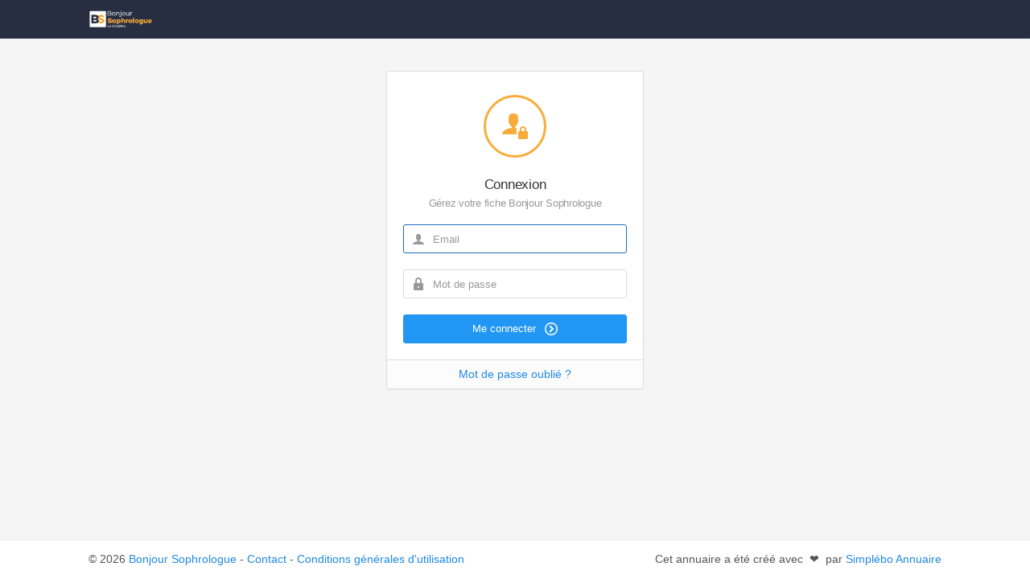

--- FILE ---
content_type: text/html; charset=utf-8
request_url: https://professionnels.bonjour-sophrologue.fr/connexion
body_size: 4269
content:
<!DOCTYPE html>
<html>
  <head>
    <meta name="robots" content="noindex,nofollow">
    <meta name="viewport" content="width=device-width, initial-scale=1, maximum-scale=1, user-scalable=no">
    <title>Bonjour Sophrologue | Interface utilisateur | Connexion</title>
    <link rel="icon" type="image/png" href="/images/web-directories/1769679004/bonjour-sophrologue/favicon/SOPHROLOGUE.png">
    <link rel="stylesheet" media="screen" href="/assets/users_backoffice-26cebf9b33a71b3aafa4eecc4f18da73bdfd45ff29509489c9cbcc82057e56e4.css" />
    <style>
      .navbar-inverse {
  background-color: #272e42;
  border-color: #272e42;
}
.checker span {
  color: #272e42;
  border-color: #272e42;
}
.choice span {
  border-color: #272e42;
}
.select2-selection--multiple .select2-selection__choice {
  background-color: #272e42;
}
.ui-timepicker-wrapper ul.ui-timepicker-list li.ui-timepicker-selected {
  color: #fff;
  background-color: #272e42;
}
.text-color-1 {
  color: #f8ad3a;
}
.bg-color-1 {
  background-color: #f8ad3a;
  border-color: #f8ad3a;
  color: #fff;
}
.border-color-1 {
  border-color: #f8ad3a;
}
    </style>
    <meta name="csrf-param" content="authenticity_token" />
<meta name="csrf-token" content="EsYxEAvQC8Qmg5vIvoFQAWhOx6fYVQ3tIcHmnNdmZ0/xy4GMQn9HyUk1PTkwmO7hYretKGWDWHpKztE28Mcakg==" />
  </head>
  <body class="navbar-bottom login-container">
	  <div class="page-header page-header-inverse no-margin">
      <div class="navbar navbar-inverse navbar-transparent">
        <div class="navbar-wrapper">
          <div class="navbar-header">
            <a class="navbar-brand" href="/">
              <img src="/images/web-directories/1769679004/bonjour-sophrologue/logo_reverse/Bonjour_SOPHROLOGUE_inverse.png">
</a>          </div>
        </div>
      </div>
    </div>
    <div class="page-container">
      <div class="page-content">
        <div class="content-wrapper">
          <form class="new_user" id="new_user" action="/connexion" accept-charset="UTF-8" method="post"><input name="utf8" type="hidden" value="&#x2713;" /><input type="hidden" name="authenticity_token" value="O0OuEsnY3biaNs5k0U7u6jbg3aPQ7PH0Kl1tPi+9l13YTh6OgHeRtfWAaJVfV1AKPBm3LG06pGNBUlqUCBzqgA==" />
  <div class="panel login-form">
    <div class="panel-body">
      <div class="text-center">
        <div class="icon-object border-color-1 text-color-1"><i class="icon-user-lock"></i></div>
        <h5 class="content-group">Connexion<small class="display-block">Gérez votre fiche Bonjour Sophrologue</small></h5>
      </div>
      <div class="form-group has-feedback has-feedback-left">
        <input autofocus="autofocus" class="form-control" placeholder="Email" type="email" name="user[email]" id="user_email" />
        <div class="form-control-feedback">
          <i class="icon-user text-muted"></i>
        </div>
      </div>
      <div class="form-group has-feedback has-feedback-left">
        <input autocomplete="off" class="form-control" placeholder="Mot de passe" type="password" name="user[password]" id="user_password" />
        <div class="form-control-feedback">
          <i class="icon-lock2 text-muted"></i>
        </div>
      </div>
      <button name="button" type="submit" class="btn btn-primary btn-block">Me connecter <i class="icon-circle-right2 position-right"></i></button>
    </div>
    <div class="panel-footer text-center">
      <a href="/password/new">Mot de passe oublié ?</a>
    </div>
  </div>
</form>
        </div>
      </div>
    </div>
    <div class="navbar navbar-default navbar-fixed-bottom footer">
  <div class="footer-wrapper">
    <ul class="nav navbar-nav visible-xs-block">
      <li><a class="text-center collapsed" data-toggle="collapse" data-target="#footer"><i class="icon-circle-up2"></i></a></li>
    </ul>  
    <div class="navbar-collapse collapse" id="footer">
      <div class="navbar-text">
        © 2026 <a target="_blank" href="https://www.bonjour-sophrologue.fr">Bonjour Sophrologue</a>
        - <a target="_blank" href="https://www.bonjour-sophrologue.fr/contact">Contact</a>
        - <a target="_blank" href="https://www.bonjour-sophrologue.fr/conditions-generales-d-utilisation">Conditions générales d&#39;utilisation</a>
      </div>
      <div class="navbar-right">
        <div class="navbar-text no-padding-right">
          Cet annuaire a été créé avec&nbsp;&nbsp;❤&nbsp;&nbsp;par <a href="https://annuaire.simplebo.fr">Simplébo Annuaire</a>
        </div>
      </div>
    </div>
  </div>
</div>
  </body>
</html>

--- FILE ---
content_type: text/css
request_url: https://professionnels.bonjour-sophrologue.fr/assets/users_backoffice-26cebf9b33a71b3aafa4eecc4f18da73bdfd45ff29509489c9cbcc82057e56e4.css
body_size: 755764
content:
.ui-timepicker-wrapper{overflow-y:auto;height:150px;width:6.5em;background:#fff;border:1px solid #ddd;-webkit-box-shadow:0 5px 10px rgba(0,0,0,0.2);-moz-box-shadow:0 5px 10px rgba(0,0,0,0.2);box-shadow:0 5px 10px rgba(0,0,0,0.2);outline:none;z-index:10001;margin:0}.ui-timepicker-wrapper.ui-timepicker-with-duration{width:13em}.ui-timepicker-wrapper.ui-timepicker-with-duration.ui-timepicker-step-30,.ui-timepicker-wrapper.ui-timepicker-with-duration.ui-timepicker-step-60{width:11em}.ui-timepicker-list{margin:0;padding:0;list-style:none}.ui-timepicker-duration{margin-left:5px;color:#888}.ui-timepicker-list:hover .ui-timepicker-duration{color:#888}.ui-timepicker-list li{padding:3px 0 3px 5px;cursor:pointer;white-space:nowrap;color:#000;list-style:none;margin:0}.ui-timepicker-list:hover .ui-timepicker-selected{background:#fff;color:#000}li.ui-timepicker-selected,.ui-timepicker-list li:hover,.ui-timepicker-list .ui-timepicker-selected:hover{background:#1980EC;color:#fff}li.ui-timepicker-selected .ui-timepicker-duration,.ui-timepicker-list li:hover .ui-timepicker-duration{color:#ccc}.ui-timepicker-list li.ui-timepicker-disabled,.ui-timepicker-list li.ui-timepicker-disabled:hover,.ui-timepicker-list li.ui-timepicker-selected.ui-timepicker-disabled{color:#888;cursor:default}.ui-timepicker-list li.ui-timepicker-disabled:hover,.ui-timepicker-list li.ui-timepicker-selected.ui-timepicker-disabled{background:#f2f2f2}@font-face{font-family:'icomoon';src:url(/assets/limitless_kit/icomoon/icomoon-8602242045a9953bc621887b6a2e99a3cc6eada3c14263b6043b7f2caece8a7d.eot?3p0rtw);src:url(/assets/limitless_kit/icomoon/icomoon-8602242045a9953bc621887b6a2e99a3cc6eada3c14263b6043b7f2caece8a7d.eot?#iefix3p0rtw) format("embedded-opentype"),url(/assets/limitless_kit/icomoon/icomoon-657d012c7e3e3bb465f0c70f6088d9844a36835dd74ff9756bac4c78c853b1b3.woff?3p0rtw) format("woff"),url(/assets/limitless_kit/icomoon/icomoon-fd756090b6d9612518047f8a828850240445ea1c4b3aad2d1e497260cb95c8cf.ttf?3p0rtw) format("truetype"),url(/assets/limitless_kit/icomoon/icomoon-821cee918f0f35fb977439e8d4ce79084e07e15eaca76016d5ddbd1b467ef56b.svg?3p0rtw#icomoon) format("svg");font-weight:normal;font-style:normal}[class^="icon-"],[class*=" icon-"]{font-family:'icomoon';speak:none;font-style:normal;font-weight:normal;font-variant:normal;text-transform:none;line-height:1;min-width:1em;display:inline-block;text-align:center;font-size:16px;vertical-align:middle;position:relative;top:-1px;-webkit-font-smoothing:antialiased;-moz-osx-font-smoothing:grayscale}.icon-fw{width:1.28571429em;text-align:center}.icon-lg{font-size:1.33333333em;line-height:.75em;vertical-align:-15%}.icon-2x{font-size:32px}.icon-3x{font-size:48px}.icon-bordered{padding:5px;border:2px solid;border-radius:50%}.icon-home:before{content:"\e900"}.icon-home2:before{content:"\e901"}.icon-home5:before{content:"\e904"}.icon-home7:before{content:"\e906"}.icon-home8:before{content:"\e907"}.icon-home9:before{content:"\e908"}.icon-office:before{content:"\e909"}.icon-city:before{content:"\e90a"}.icon-newspaper:before{content:"\e90b"}.icon-magazine:before{content:"\e90c"}.icon-design:before{content:"\e90d"}.icon-pencil:before{content:"\e90e"}.icon-pencil3:before{content:"\e910"}.icon-pencil4:before{content:"\e911"}.icon-pencil5:before{content:"\e912"}.icon-pencil6:before{content:"\e913"}.icon-pencil7:before{content:"\e914"}.icon-eraser:before{content:"\e915"}.icon-eraser2:before{content:"\e916"}.icon-eraser3:before{content:"\e917"}.icon-quill2:before{content:"\e919"}.icon-quill4:before{content:"\e91b"}.icon-pen:before{content:"\e91c"}.icon-pen-plus:before{content:"\e91d"}.icon-pen-minus:before{content:"\e91e"}.icon-pen2:before{content:"\e91f"}.icon-blog:before{content:"\e925"}.icon-pen6:before{content:"\e927"}.icon-brush:before{content:"\e928"}.icon-spray:before{content:"\e929"}.icon-color-sampler:before{content:"\e92c"}.icon-toggle:before{content:"\e92d"}.icon-bucket:before{content:"\e92e"}.icon-gradient:before{content:"\e930"}.icon-eyedropper:before{content:"\e931"}.icon-eyedropper2:before{content:"\e932"}.icon-eyedropper3:before{content:"\e933"}.icon-droplet:before{content:"\e934"}.icon-droplet2:before{content:"\e935"}.icon-color-clear:before{content:"\e937"}.icon-paint-format:before{content:"\e938"}.icon-stamp:before{content:"\e939"}.icon-image2:before{content:"\e93c"}.icon-image-compare:before{content:"\e93d"}.icon-images2:before{content:"\e93e"}.icon-image3:before{content:"\e93f"}.icon-images3:before{content:"\e940"}.icon-image4:before{content:"\e941"}.icon-image5:before{content:"\e942"}.icon-camera:before{content:"\e944"}.icon-shutter:before{content:"\e947"}.icon-headphones:before{content:"\e948"}.icon-headset:before{content:"\e949"}.icon-music:before{content:"\e94a"}.icon-album:before{content:"\e950"}.icon-tape:before{content:"\e952"}.icon-piano:before{content:"\e953"}.icon-speakers:before{content:"\e956"}.icon-play:before{content:"\e957"}.icon-clapboard-play:before{content:"\e959"}.icon-clapboard:before{content:"\e95a"}.icon-media:before{content:"\e95b"}.icon-presentation:before{content:"\e95c"}.icon-movie:before{content:"\e95d"}.icon-film:before{content:"\e95e"}.icon-film2:before{content:"\e95f"}.icon-film3:before{content:"\e960"}.icon-film4:before{content:"\e961"}.icon-video-camera:before{content:"\e962"}.icon-video-camera2:before{content:"\e963"}.icon-video-camera-slash:before{content:"\e964"}.icon-video-camera3:before{content:"\e965"}.icon-dice:before{content:"\e96a"}.icon-chess-king:before{content:"\e972"}.icon-chess-queen:before{content:"\e973"}.icon-chess:before{content:"\e978"}.icon-megaphone:before{content:"\e97a"}.icon-new:before{content:"\e97b"}.icon-connection:before{content:"\e97c"}.icon-station:before{content:"\e981"}.icon-satellite-dish2:before{content:"\e98a"}.icon-feed:before{content:"\e9b3"}.icon-mic2:before{content:"\e9ce"}.icon-mic-off2:before{content:"\e9e0"}.icon-book:before{content:"\e9e1"}.icon-book2:before{content:"\e9e9"}.icon-book-play:before{content:"\e9fd"}.icon-book3:before{content:"\ea01"}.icon-bookmark:before{content:"\ea02"}.icon-books:before{content:"\ea03"}.icon-archive:before{content:"\ea04"}.icon-reading:before{content:"\ea05"}.icon-library2:before{content:"\ea06"}.icon-graduation2:before{content:"\ea07"}.icon-file-text:before{content:"\ea08"}.icon-profile:before{content:"\ea09"}.icon-file-empty:before{content:"\ea0a"}.icon-file-empty2:before{content:"\ea0b"}.icon-files-empty:before{content:"\ea0c"}.icon-files-empty2:before{content:"\ea0d"}.icon-file-plus:before{content:"\ea0e"}.icon-file-plus2:before{content:"\ea0f"}.icon-file-minus:before{content:"\ea10"}.icon-file-minus2:before{content:"\ea11"}.icon-file-download:before{content:"\ea12"}.icon-file-download2:before{content:"\ea13"}.icon-file-upload:before{content:"\ea14"}.icon-file-upload2:before{content:"\ea15"}.icon-file-check:before{content:"\ea16"}.icon-file-check2:before{content:"\ea17"}.icon-file-eye:before{content:"\ea18"}.icon-file-eye2:before{content:"\ea19"}.icon-file-text2:before{content:"\ea1a"}.icon-file-text3:before{content:"\ea1b"}.icon-file-picture:before{content:"\ea1c"}.icon-file-picture2:before{content:"\ea1d"}.icon-file-music:before{content:"\ea1e"}.icon-file-music2:before{content:"\ea1f"}.icon-file-play:before{content:"\ea20"}.icon-file-play2:before{content:"\ea21"}.icon-file-video:before{content:"\ea22"}.icon-file-video2:before{content:"\ea23"}.icon-copy:before{content:"\ea24"}.icon-copy2:before{content:"\ea25"}.icon-file-zip:before{content:"\ea26"}.icon-file-zip2:before{content:"\ea27"}.icon-file-xml:before{content:"\ea28"}.icon-file-xml2:before{content:"\ea29"}.icon-file-css:before{content:"\ea2a"}.icon-file-css2:before{content:"\ea2b"}.icon-file-presentation:before{content:"\ea2c"}.icon-file-presentation2:before{content:"\ea2d"}.icon-file-stats:before{content:"\ea2e"}.icon-file-stats2:before{content:"\ea2f"}.icon-file-locked:before{content:"\ea30"}.icon-file-locked2:before{content:"\ea31"}.icon-file-spreadsheet:before{content:"\ea32"}.icon-file-spreadsheet2:before{content:"\ea33"}.icon-copy3:before{content:"\ea34"}.icon-copy4:before{content:"\ea35"}.icon-paste:before{content:"\ea36"}.icon-paste2:before{content:"\ea37"}.icon-paste3:before{content:"\ea38"}.icon-paste4:before{content:"\ea39"}.icon-stack:before{content:"\ea3a"}.icon-stack2:before{content:"\ea3b"}.icon-stack3:before{content:"\ea3c"}.icon-folder:before{content:"\ea3d"}.icon-folder-search:before{content:"\ea3e"}.icon-folder-download:before{content:"\ea3f"}.icon-folder-upload:before{content:"\ea40"}.icon-folder-plus:before{content:"\ea41"}.icon-folder-plus2:before{content:"\ea42"}.icon-folder-minus:before{content:"\ea43"}.icon-folder-minus2:before{content:"\ea44"}.icon-folder-check:before{content:"\ea45"}.icon-folder-heart:before{content:"\ea46"}.icon-folder-remove:before{content:"\ea47"}.icon-folder2:before{content:"\ea48"}.icon-folder-open:before{content:"\ea49"}.icon-folder3:before{content:"\ea4a"}.icon-folder4:before{content:"\ea4b"}.icon-folder-plus3:before{content:"\ea4c"}.icon-folder-minus3:before{content:"\ea4d"}.icon-folder-plus4:before{content:"\ea4e"}.icon-folder-minus4:before{content:"\ea4f"}.icon-folder-download2:before{content:"\ea50"}.icon-folder-upload2:before{content:"\ea51"}.icon-folder-download3:before{content:"\ea52"}.icon-folder-upload3:before{content:"\ea53"}.icon-folder5:before{content:"\ea54"}.icon-folder-open2:before{content:"\ea55"}.icon-folder6:before{content:"\ea56"}.icon-folder-open3:before{content:"\ea57"}.icon-certificate:before{content:"\ea58"}.icon-cc:before{content:"\ea59"}.icon-price-tag:before{content:"\ea5a"}.icon-price-tag2:before{content:"\ea5b"}.icon-price-tags:before{content:"\ea5c"}.icon-price-tag3:before{content:"\ea5d"}.icon-price-tags2:before{content:"\ea5e"}.icon-barcode2:before{content:"\ea5f"}.icon-qrcode:before{content:"\ea60"}.icon-ticket:before{content:"\ea61"}.icon-theater:before{content:"\ea62"}.icon-store:before{content:"\ea63"}.icon-store2:before{content:"\ea64"}.icon-cart:before{content:"\ea65"}.icon-cart2:before{content:"\ea66"}.icon-cart4:before{content:"\ea67"}.icon-cart5:before{content:"\ea68"}.icon-cart-add:before{content:"\ea69"}.icon-cart-add2:before{content:"\ea6a"}.icon-cart-remove:before{content:"\ea6b"}.icon-basket:before{content:"\ea6c"}.icon-bag:before{content:"\ea6d"}.icon-percent:before{content:"\ea6f"}.icon-coins:before{content:"\ea70"}.icon-coin-dollar:before{content:"\ea71"}.icon-coin-euro:before{content:"\ea72"}.icon-coin-pound:before{content:"\ea73"}.icon-coin-yen:before{content:"\ea74"}.icon-piggy-bank:before{content:"\ea75"}.icon-wallet:before{content:"\ea76"}.icon-cash:before{content:"\ea77"}.icon-cash2:before{content:"\ea78"}.icon-cash3:before{content:"\ea79"}.icon-cash4:before{content:"\ea7a"}.icon-credit-card:before{content:"\ea6e"}.icon-credit-card2:before{content:"\ea7b"}.icon-calculator4:before{content:"\ea7c"}.icon-calculator2:before{content:"\ea7d"}.icon-calculator3:before{content:"\ea7e"}.icon-chip:before{content:"\ea7f"}.icon-lifebuoy:before{content:"\ea80"}.icon-phone:before{content:"\ea81"}.icon-phone2:before{content:"\ea82"}.icon-phone-slash:before{content:"\ea83"}.icon-phone-wave:before{content:"\ea84"}.icon-phone-plus:before{content:"\ea85"}.icon-phone-minus:before{content:"\ea86"}.icon-phone-plus2:before{content:"\ea87"}.icon-phone-minus2:before{content:"\ea88"}.icon-phone-incoming:before{content:"\ea89"}.icon-phone-outgoing:before{content:"\ea8a"}.icon-phone-hang-up:before{content:"\ea8e"}.icon-address-book:before{content:"\ea90"}.icon-address-book2:before{content:"\ea91"}.icon-address-book3:before{content:"\ea92"}.icon-notebook:before{content:"\ea93"}.icon-envelop:before{content:"\ea94"}.icon-envelop2:before{content:"\ea95"}.icon-envelop3:before{content:"\ea96"}.icon-envelop4:before{content:"\ea97"}.icon-envelop5:before{content:"\ea98"}.icon-mailbox:before{content:"\ea99"}.icon-pushpin:before{content:"\ea9a"}.icon-location3:before{content:"\ea9d"}.icon-location4:before{content:"\ea9e"}.icon-compass4:before{content:"\ea9f"}.icon-map:before{content:"\eaa0"}.icon-map4:before{content:"\eaa1"}.icon-map5:before{content:"\eaa2"}.icon-direction:before{content:"\eaa3"}.icon-reset:before{content:"\eaa4"}.icon-history:before{content:"\eaa5"}.icon-watch:before{content:"\eaa6"}.icon-watch2:before{content:"\eaa7"}.icon-alarm:before{content:"\eaa8"}.icon-alarm-add:before{content:"\eaa9"}.icon-alarm-check:before{content:"\eaaa"}.icon-alarm-cancel:before{content:"\eaab"}.icon-bell2:before{content:"\eaac"}.icon-bell3:before{content:"\eaad"}.icon-bell-plus:before{content:"\eaae"}.icon-bell-minus:before{content:"\eaaf"}.icon-bell-check:before{content:"\eab0"}.icon-bell-cross:before{content:"\eab1"}.icon-calendar:before{content:"\eab2"}.icon-calendar2:before{content:"\eab3"}.icon-calendar3:before{content:"\eab4"}.icon-calendar52:before{content:"\eab6"}.icon-printer:before{content:"\eab7"}.icon-printer2:before{content:"\eab8"}.icon-printer4:before{content:"\eab9"}.icon-shredder:before{content:"\eaba"}.icon-mouse:before{content:"\eabb"}.icon-mouse-left:before{content:"\eabc"}.icon-mouse-right:before{content:"\eabd"}.icon-keyboard:before{content:"\eabe"}.icon-typewriter:before{content:"\eabf"}.icon-display:before{content:"\eac0"}.icon-display4:before{content:"\eac1"}.icon-laptop:before{content:"\eac2"}.icon-mobile:before{content:"\eac3"}.icon-mobile2:before{content:"\eac4"}.icon-tablet:before{content:"\eac5"}.icon-mobile3:before{content:"\eac6"}.icon-tv:before{content:"\eac7"}.icon-radio:before{content:"\eac8"}.icon-cabinet:before{content:"\eac9"}.icon-drawer:before{content:"\eaca"}.icon-drawer2:before{content:"\eacb"}.icon-drawer-out:before{content:"\eacc"}.icon-drawer-in:before{content:"\eacd"}.icon-drawer3:before{content:"\eace"}.icon-box:before{content:"\eacf"}.icon-box-add:before{content:"\ead0"}.icon-box-remove:before{content:"\ead1"}.icon-download:before{content:"\ead2"}.icon-upload:before{content:"\ead3"}.icon-floppy-disk:before{content:"\ead4"}.icon-floppy-disks:before{content:"\ead5"}.icon-usb-stick:before{content:"\ead6"}.icon-drive:before{content:"\ead7"}.icon-server:before{content:"\ead8"}.icon-database:before{content:"\ead9"}.icon-database2:before{content:"\eada"}.icon-database4:before{content:"\eadb"}.icon-database-menu:before{content:"\eadc"}.icon-database-add:before{content:"\eadd"}.icon-database-remove:before{content:"\eade"}.icon-database-insert:before{content:"\eadf"}.icon-database-export:before{content:"\eae0"}.icon-database-upload:before{content:"\eae1"}.icon-database-refresh:before{content:"\eae2"}.icon-database-diff:before{content:"\eae3"}.icon-database-edit2:before{content:"\eae5"}.icon-database-check:before{content:"\eae6"}.icon-database-arrow:before{content:"\eae7"}.icon-database-time2:before{content:"\eae9"}.icon-undo:before{content:"\eaea"}.icon-redo:before{content:"\eaeb"}.icon-rotate-ccw:before{content:"\eaec"}.icon-rotate-cw:before{content:"\eaed"}.icon-rotate-ccw2:before{content:"\eaee"}.icon-rotate-cw2:before{content:"\eaef"}.icon-rotate-ccw3:before{content:"\eaf0"}.icon-rotate-cw3:before{content:"\eaf1"}.icon-flip-vertical2:before{content:"\eaf2"}.icon-flip-horizontal2:before{content:"\eaf3"}.icon-flip-vertical3:before{content:"\eaf4"}.icon-flip-vertical4:before{content:"\eaf5"}.icon-angle:before{content:"\eaf6"}.icon-shear:before{content:"\eaf7"}.icon-align-left:before{content:"\eafc"}.icon-align-center-horizontal:before{content:"\eafd"}.icon-align-right:before{content:"\eafe"}.icon-align-top:before{content:"\eaff"}.icon-align-center-vertical:before{content:"\eb00"}.icon-align-bottom:before{content:"\eb01"}.icon-undo2:before{content:"\eb02"}.icon-redo2:before{content:"\eb03"}.icon-forward:before{content:"\eb04"}.icon-reply:before{content:"\eb05"}.icon-reply-all:before{content:"\eb06"}.icon-bubble:before{content:"\eb07"}.icon-bubbles:before{content:"\eb08"}.icon-bubbles2:before{content:"\eb09"}.icon-bubble2:before{content:"\eb0a"}.icon-bubbles3:before{content:"\eb0b"}.icon-bubbles4:before{content:"\eb0c"}.icon-bubble-notification:before{content:"\eb0d"}.icon-bubbles5:before{content:"\eb0e"}.icon-bubbles6:before{content:"\eb0f"}.icon-bubble6:before{content:"\eb10"}.icon-bubbles7:before{content:"\eb11"}.icon-bubble7:before{content:"\eb12"}.icon-bubbles8:before{content:"\eb13"}.icon-bubble8:before{content:"\eb14"}.icon-bubble-dots3:before{content:"\eb15"}.icon-bubble-lines3:before{content:"\eb16"}.icon-bubble9:before{content:"\eb17"}.icon-bubble-dots4:before{content:"\eb18"}.icon-bubble-lines4:before{content:"\eb19"}.icon-bubbles9:before{content:"\eb1a"}.icon-bubbles10:before{content:"\eb1b"}.icon-user:before{content:"\eb33"}.icon-users:before{content:"\eb34"}.icon-user-plus:before{content:"\eb35"}.icon-user-minus:before{content:"\eb36"}.icon-user-cancel:before{content:"\eb37"}.icon-user-block:before{content:"\eb38"}.icon-user-lock:before{content:"\eb39"}.icon-user-check:before{content:"\eb3a"}.icon-users2:before{content:"\eb3b"}.icon-users4:before{content:"\eb44"}.icon-user-tie:before{content:"\eb45"}.icon-collaboration:before{content:"\eb46"}.icon-vcard:before{content:"\eb47"}.icon-hat:before{content:"\ebb8"}.icon-bowtie:before{content:"\ebb9"}.icon-quotes-left:before{content:"\eb49"}.icon-quotes-right:before{content:"\eb4a"}.icon-quotes-left2:before{content:"\eb4b"}.icon-quotes-right2:before{content:"\eb4c"}.icon-hour-glass:before{content:"\eb4d"}.icon-hour-glass2:before{content:"\eb4e"}.icon-hour-glass3:before{content:"\eb4f"}.icon-spinner:before{content:"\eb50"}.icon-spinner2:before{content:"\eb51"}.icon-spinner3:before{content:"\eb52"}.icon-spinner4:before{content:"\eb53"}.icon-spinner6:before{content:"\eb54"}.icon-spinner9:before{content:"\eb55"}.icon-spinner10:before{content:"\eb56"}.icon-spinner11:before{content:"\eb57"}.icon-microscope:before{content:"\eb58"}.icon-enlarge:before{content:"\eb59"}.icon-shrink:before{content:"\eb5a"}.icon-enlarge3:before{content:"\eb5b"}.icon-shrink3:before{content:"\eb5c"}.icon-enlarge5:before{content:"\eb5d"}.icon-shrink5:before{content:"\eb5e"}.icon-enlarge6:before{content:"\eb5f"}.icon-shrink6:before{content:"\eb60"}.icon-enlarge7:before{content:"\eb61"}.icon-shrink7:before{content:"\eb62"}.icon-key:before{content:"\eb63"}.icon-lock:before{content:"\eb65"}.icon-lock2:before{content:"\eb66"}.icon-lock4:before{content:"\eb67"}.icon-unlocked:before{content:"\eb68"}.icon-lock5:before{content:"\eb69"}.icon-unlocked2:before{content:"\eb6a"}.icon-safe:before{content:"\eb6b"}.icon-wrench:before{content:"\eb6c"}.icon-wrench2:before{content:"\eb6d"}.icon-wrench3:before{content:"\eb6e"}.icon-equalizer:before{content:"\eb6f"}.icon-equalizer2:before{content:"\eb70"}.icon-equalizer3:before{content:"\eb71"}.icon-equalizer4:before{content:"\eb72"}.icon-cog:before{content:"\eb73"}.icon-cogs:before{content:"\eb74"}.icon-cog2:before{content:"\eb75"}.icon-cog3:before{content:"\eb76"}.icon-cog4:before{content:"\eb77"}.icon-cog52:before{content:"\eb78"}.icon-cog6:before{content:"\eb79"}.icon-cog7:before{content:"\eb7a"}.icon-hammer:before{content:"\eb7c"}.icon-hammer-wrench:before{content:"\eb7d"}.icon-magic-wand:before{content:"\eb7e"}.icon-magic-wand2:before{content:"\eb7f"}.icon-pulse2:before{content:"\eb80"}.icon-aid-kit:before{content:"\eb81"}.icon-bug2:before{content:"\eb83"}.icon-construction:before{content:"\eb85"}.icon-traffic-cone:before{content:"\eb86"}.icon-traffic-lights:before{content:"\eb87"}.icon-pie-chart:before{content:"\eb88"}.icon-pie-chart2:before{content:"\eb89"}.icon-pie-chart3:before{content:"\eb8a"}.icon-pie-chart4:before{content:"\eb8b"}.icon-pie-chart5:before{content:"\eb8c"}.icon-pie-chart6:before{content:"\eb8d"}.icon-pie-chart7:before{content:"\eb8e"}.icon-stats-dots:before{content:"\eb8f"}.icon-stats-bars:before{content:"\eb90"}.icon-pie-chart8:before{content:"\eb91"}.icon-stats-bars2:before{content:"\eb92"}.icon-stats-bars3:before{content:"\eb93"}.icon-stats-bars4:before{content:"\eb94"}.icon-chart:before{content:"\eb97"}.icon-stats-growth:before{content:"\eb98"}.icon-stats-decline:before{content:"\eb99"}.icon-stats-growth2:before{content:"\eb9a"}.icon-stats-decline2:before{content:"\eb9b"}.icon-stairs-up:before{content:"\eb9c"}.icon-stairs-down:before{content:"\eb9d"}.icon-stairs:before{content:"\eb9e"}.icon-ladder:before{content:"\eba0"}.icon-rating:before{content:"\eba1"}.icon-rating2:before{content:"\eba2"}.icon-rating3:before{content:"\eba3"}.icon-podium:before{content:"\eba5"}.icon-stars:before{content:"\eba6"}.icon-medal-star:before{content:"\eba7"}.icon-medal:before{content:"\eba8"}.icon-medal2:before{content:"\eba9"}.icon-medal-first:before{content:"\ebaa"}.icon-medal-second:before{content:"\ebab"}.icon-medal-third:before{content:"\ebac"}.icon-crown:before{content:"\ebad"}.icon-trophy2:before{content:"\ebaf"}.icon-trophy3:before{content:"\ebb0"}.icon-diamond:before{content:"\ebb1"}.icon-trophy4:before{content:"\ebb2"}.icon-gift:before{content:"\ebb3"}.icon-pipe:before{content:"\ebb6"}.icon-mustache:before{content:"\ebb7"}.icon-cup2:before{content:"\ebc6"}.icon-coffee:before{content:"\ebc8"}.icon-paw:before{content:"\ebd5"}.icon-footprint:before{content:"\ebd6"}.icon-rocket:before{content:"\ebda"}.icon-meter2:before{content:"\ebdc"}.icon-meter-slow:before{content:"\ebdd"}.icon-meter-fast:before{content:"\ebdf"}.icon-hammer2:before{content:"\ebe1"}.icon-balance:before{content:"\ebe2"}.icon-fire:before{content:"\ebe5"}.icon-fire2:before{content:"\ebe6"}.icon-lab:before{content:"\ebe7"}.icon-atom:before{content:"\ebe8"}.icon-atom2:before{content:"\ebe9"}.icon-bin:before{content:"\ebfa"}.icon-bin2:before{content:"\ebfb"}.icon-briefcase:before{content:"\ebff"}.icon-briefcase3:before{content:"\ec01"}.icon-airplane2:before{content:"\ec03"}.icon-airplane3:before{content:"\ec04"}.icon-airplane4:before{content:"\ec05"}.icon-paperplane:before{content:"\ec06"}.icon-car:before{content:"\ec07"}.icon-steering-wheel:before{content:"\ec08"}.icon-car2:before{content:"\ec09"}.icon-gas:before{content:"\ec0a"}.icon-bus:before{content:"\ec0b"}.icon-truck:before{content:"\ec0c"}.icon-bike:before{content:"\ec0d"}.icon-road:before{content:"\ec0e"}.icon-train:before{content:"\ec0f"}.icon-train2:before{content:"\ec10"}.icon-ship:before{content:"\ec11"}.icon-boat:before{content:"\ec12"}.icon-chopper:before{content:"\ec13"}.icon-cube:before{content:"\ec15"}.icon-cube2:before{content:"\ec16"}.icon-cube3:before{content:"\ec17"}.icon-cube4:before{content:"\ec18"}.icon-pyramid:before{content:"\ec19"}.icon-pyramid2:before{content:"\ec1a"}.icon-package:before{content:"\ec1b"}.icon-puzzle:before{content:"\ec1c"}.icon-puzzle2:before{content:"\ec1d"}.icon-puzzle3:before{content:"\ec1e"}.icon-puzzle4:before{content:"\ec1f"}.icon-glasses-3d2:before{content:"\ec21"}.icon-brain:before{content:"\ec24"}.icon-accessibility:before{content:"\ec25"}.icon-accessibility2:before{content:"\ec26"}.icon-strategy:before{content:"\ec27"}.icon-target:before{content:"\ec28"}.icon-target2:before{content:"\ec29"}.icon-shield-check:before{content:"\ec2f"}.icon-shield-notice:before{content:"\ec30"}.icon-shield2:before{content:"\ec31"}.icon-racing:before{content:"\ec40"}.icon-finish:before{content:"\ec41"}.icon-power2:before{content:"\ec46"}.icon-power3:before{content:"\ec47"}.icon-switch:before{content:"\ec48"}.icon-switch22:before{content:"\ec49"}.icon-power-cord:before{content:"\ec4a"}.icon-clipboard:before{content:"\ec4d"}.icon-clipboard2:before{content:"\ec4e"}.icon-clipboard3:before{content:"\ec4f"}.icon-clipboard4:before{content:"\ec50"}.icon-clipboard5:before{content:"\ec51"}.icon-clipboard6:before{content:"\ec52"}.icon-playlist:before{content:"\ec53"}.icon-playlist-add:before{content:"\ec54"}.icon-list-numbered:before{content:"\ec55"}.icon-list:before{content:"\ec56"}.icon-list2:before{content:"\ec57"}.icon-more:before{content:"\ec58"}.icon-more2:before{content:"\ec59"}.icon-grid:before{content:"\ec5a"}.icon-grid2:before{content:"\ec5b"}.icon-grid3:before{content:"\ec5c"}.icon-grid4:before{content:"\ec5d"}.icon-grid52:before{content:"\ec5e"}.icon-grid6:before{content:"\ec5f"}.icon-grid7:before{content:"\ec60"}.icon-tree5:before{content:"\ec61"}.icon-tree6:before{content:"\ec62"}.icon-tree7:before{content:"\ec63"}.icon-lan:before{content:"\ec64"}.icon-lan2:before{content:"\ec65"}.icon-lan3:before{content:"\ec66"}.icon-menu:before{content:"\ec67"}.icon-circle-small:before{content:"\ec68"}.icon-menu2:before{content:"\ec69"}.icon-menu3:before{content:"\ec6a"}.icon-menu4:before{content:"\ec6b"}.icon-menu5:before{content:"\ec6c"}.icon-menu62:before{content:"\ec6d"}.icon-menu7:before{content:"\ec6e"}.icon-menu8:before{content:"\ec6f"}.icon-menu9:before{content:"\ec70"}.icon-menu10:before{content:"\ec71"}.icon-cloud:before{content:"\ec72"}.icon-cloud-download:before{content:"\ec73"}.icon-cloud-upload:before{content:"\ec74"}.icon-cloud-check:before{content:"\ec75"}.icon-cloud2:before{content:"\ec76"}.icon-cloud-download2:before{content:"\ec77"}.icon-cloud-upload2:before{content:"\ec78"}.icon-cloud-check2:before{content:"\ec79"}.icon-import:before{content:"\ec7e"}.icon-download4:before{content:"\ec80"}.icon-upload4:before{content:"\ec81"}.icon-download7:before{content:"\ec86"}.icon-upload7:before{content:"\ec87"}.icon-download10:before{content:"\ec8c"}.icon-upload10:before{content:"\ec8d"}.icon-sphere:before{content:"\ec8e"}.icon-sphere3:before{content:"\ec90"}.icon-earth:before{content:"\ec93"}.icon-link:before{content:"\ec96"}.icon-unlink:before{content:"\ec97"}.icon-link2:before{content:"\ec98"}.icon-unlink2:before{content:"\ec99"}.icon-anchor:before{content:"\eca0"}.icon-flag3:before{content:"\eca3"}.icon-flag4:before{content:"\eca4"}.icon-flag7:before{content:"\eca7"}.icon-flag8:before{content:"\eca8"}.icon-attachment:before{content:"\eca9"}.icon-attachment2:before{content:"\ecaa"}.icon-eye:before{content:"\ecab"}.icon-eye-plus:before{content:"\ecac"}.icon-eye-minus:before{content:"\ecad"}.icon-eye-blocked:before{content:"\ecae"}.icon-eye2:before{content:"\ecaf"}.icon-eye-blocked2:before{content:"\ecb0"}.icon-eye4:before{content:"\ecb3"}.icon-bookmark2:before{content:"\ecb4"}.icon-bookmark3:before{content:"\ecb5"}.icon-bookmarks:before{content:"\ecb6"}.icon-bookmark4:before{content:"\ecb7"}.icon-spotlight2:before{content:"\ecb8"}.icon-starburst:before{content:"\ecb9"}.icon-snowflake:before{content:"\ecba"}.icon-weather-windy:before{content:"\ecd0"}.icon-fan:before{content:"\ecd1"}.icon-umbrella:before{content:"\ecd2"}.icon-sun3:before{content:"\ecd3"}.icon-contrast:before{content:"\ecd4"}.icon-bed2:before{content:"\ecda"}.icon-furniture:before{content:"\ecdb"}.icon-chair:before{content:"\ecdc"}.icon-star-empty3:before{content:"\ece0"}.icon-star-half:before{content:"\ece1"}.icon-star-full2:before{content:"\ece2"}.icon-heart5:before{content:"\ece9"}.icon-heart6:before{content:"\ecea"}.icon-heart-broken2:before{content:"\eceb"}.icon-thumbs-up2:before{content:"\ecf2"}.icon-thumbs-down2:before{content:"\ecf4"}.icon-thumbs-up3:before{content:"\ecf5"}.icon-thumbs-down3:before{content:"\ecf6"}.icon-height:before{content:"\ecf7"}.icon-man:before{content:"\ecf8"}.icon-woman:before{content:"\ecf9"}.icon-man-woman:before{content:"\ecfa"}.icon-yin-yang:before{content:"\ecfe"}.icon-cursor:before{content:"\ed23"}.icon-cursor2:before{content:"\ed24"}.icon-lasso2:before{content:"\ed26"}.icon-select2:before{content:"\ed28"}.icon-point-up:before{content:"\ed29"}.icon-point-right:before{content:"\ed2a"}.icon-point-down:before{content:"\ed2b"}.icon-point-left:before{content:"\ed2c"}.icon-pointer:before{content:"\ed2d"}.icon-reminder:before{content:"\ed2e"}.icon-drag-left-right:before{content:"\ed2f"}.icon-drag-left:before{content:"\ed30"}.icon-drag-right:before{content:"\ed31"}.icon-touch:before{content:"\ed32"}.icon-multitouch:before{content:"\ed33"}.icon-touch-zoom:before{content:"\ed34"}.icon-touch-pinch:before{content:"\ed35"}.icon-hand:before{content:"\ed36"}.icon-grab:before{content:"\ed37"}.icon-stack-empty:before{content:"\ed38"}.icon-stack-plus:before{content:"\ed39"}.icon-stack-minus:before{content:"\ed3a"}.icon-stack-star:before{content:"\ed3b"}.icon-stack-picture:before{content:"\ed3c"}.icon-stack-down:before{content:"\ed3d"}.icon-stack-up:before{content:"\ed3e"}.icon-stack-cancel:before{content:"\ed3f"}.icon-stack-check:before{content:"\ed40"}.icon-stack-text:before{content:"\ed41"}.icon-stack4:before{content:"\ed47"}.icon-stack-music:before{content:"\ed48"}.icon-stack-play:before{content:"\ed49"}.icon-move:before{content:"\ed4a"}.icon-dots:before{content:"\ed4b"}.icon-warning:before{content:"\ed4c"}.icon-warning22:before{content:"\ed4d"}.icon-notification2:before{content:"\ed4f"}.icon-question3:before{content:"\ed52"}.icon-question4:before{content:"\ed53"}.icon-plus3:before{content:"\ed5a"}.icon-minus3:before{content:"\ed5b"}.icon-plus-circle2:before{content:"\ed5e"}.icon-minus-circle2:before{content:"\ed5f"}.icon-cancel-circle2:before{content:"\ed63"}.icon-blocked:before{content:"\ed64"}.icon-cancel-square:before{content:"\ed65"}.icon-cancel-square2:before{content:"\ed66"}.icon-spam:before{content:"\ed68"}.icon-cross2:before{content:"\ed6a"}.icon-cross3:before{content:"\ed6b"}.icon-checkmark:before{content:"\ed6c"}.icon-checkmark3:before{content:"\ed6e"}.icon-checkmark2:before{content:"\e372"}.icon-checkmark4:before{content:"\ed6f"}.icon-spell-check:before{content:"\ed71"}.icon-spell-check2:before{content:"\ed72"}.icon-enter:before{content:"\ed73"}.icon-exit:before{content:"\ed74"}.icon-enter2:before{content:"\ed75"}.icon-exit2:before{content:"\ed76"}.icon-enter3:before{content:"\ed77"}.icon-exit3:before{content:"\ed78"}.icon-wall:before{content:"\ed79"}.icon-fence:before{content:"\ed7a"}.icon-play3:before{content:"\ed7b"}.icon-pause:before{content:"\ed7c"}.icon-stop:before{content:"\ed7d"}.icon-previous:before{content:"\ed7e"}.icon-next:before{content:"\ed7f"}.icon-backward:before{content:"\ed80"}.icon-forward2:before{content:"\ed81"}.icon-play4:before{content:"\ed82"}.icon-pause2:before{content:"\ed83"}.icon-stop2:before{content:"\ed84"}.icon-backward2:before{content:"\ed85"}.icon-forward3:before{content:"\ed86"}.icon-first:before{content:"\ed87"}.icon-last:before{content:"\ed88"}.icon-previous2:before{content:"\ed89"}.icon-next2:before{content:"\ed8a"}.icon-eject:before{content:"\ed8b"}.icon-volume-high:before{content:"\ed8c"}.icon-volume-medium:before{content:"\ed8d"}.icon-volume-low:before{content:"\ed8e"}.icon-volume-mute:before{content:"\ed8f"}.icon-speaker-left:before{content:"\ed90"}.icon-speaker-right:before{content:"\ed91"}.icon-volume-mute2:before{content:"\ed92"}.icon-volume-increase:before{content:"\ed93"}.icon-volume-decrease:before{content:"\ed94"}.icon-volume-mute5:before{content:"\eda4"}.icon-loop:before{content:"\eda5"}.icon-loop3:before{content:"\eda7"}.icon-infinite-square:before{content:"\eda8"}.icon-infinite:before{content:"\eda9"}.icon-loop4:before{content:"\edab"}.icon-shuffle:before{content:"\edac"}.icon-wave:before{content:"\edae"}.icon-wave2:before{content:"\edaf"}.icon-split:before{content:"\edb0"}.icon-merge:before{content:"\edb1"}.icon-arrow-up5:before{content:"\edc4"}.icon-arrow-right5:before{content:"\edc5"}.icon-arrow-down5:before{content:"\edc6"}.icon-arrow-left5:before{content:"\edc7"}.icon-arrow-up-left2:before{content:"\edd0"}.icon-arrow-up7:before{content:"\edd1"}.icon-arrow-up-right2:before{content:"\edd2"}.icon-arrow-right7:before{content:"\edd3"}.icon-arrow-down-right2:before{content:"\edd4"}.icon-arrow-down7:before{content:"\edd5"}.icon-arrow-down-left2:before{content:"\edd6"}.icon-arrow-left7:before{content:"\edd7"}.icon-arrow-up-left3:before{content:"\edd8"}.icon-arrow-up8:before{content:"\edd9"}.icon-arrow-up-right3:before{content:"\edda"}.icon-arrow-right8:before{content:"\eddb"}.icon-arrow-down-right3:before{content:"\eddc"}.icon-arrow-down8:before{content:"\eddd"}.icon-arrow-down-left3:before{content:"\edde"}.icon-arrow-left8:before{content:"\eddf"}.icon-circle-up2:before{content:"\ede4"}.icon-circle-right2:before{content:"\ede5"}.icon-circle-down2:before{content:"\ede6"}.icon-circle-left2:before{content:"\ede7"}.icon-arrow-resize7:before{content:"\edfe"}.icon-arrow-resize8:before{content:"\edff"}.icon-square-up-left:before{content:"\ee00"}.icon-square-up:before{content:"\ee01"}.icon-square-up-right:before{content:"\ee02"}.icon-square-right:before{content:"\ee03"}.icon-square-down-right:before{content:"\ee04"}.icon-square-down:before{content:"\ee05"}.icon-square-down-left:before{content:"\ee06"}.icon-square-left:before{content:"\ee07"}.icon-arrow-up15:before{content:"\ee30"}.icon-arrow-right15:before{content:"\ee31"}.icon-arrow-down15:before{content:"\ee32"}.icon-arrow-left15:before{content:"\ee33"}.icon-arrow-up16:before{content:"\ee34"}.icon-arrow-right16:before{content:"\ee35"}.icon-arrow-down16:before{content:"\ee36"}.icon-arrow-left16:before{content:"\ee37"}.icon-menu-open:before{content:"\ee38"}.icon-menu-open2:before{content:"\ee39"}.icon-menu-close:before{content:"\ee3a"}.icon-menu-close2:before{content:"\ee3b"}.icon-enter5:before{content:"\ee3d"}.icon-esc:before{content:"\ee3e"}.icon-enter6:before{content:"\ee3f"}.icon-backspace:before{content:"\ee40"}.icon-backspace2:before{content:"\ee41"}.icon-tab:before{content:"\ee42"}.icon-transmission:before{content:"\ee43"}.icon-sort:before{content:"\ee45"}.icon-move-up2:before{content:"\ee47"}.icon-move-down2:before{content:"\ee48"}.icon-sort-alpha-asc:before{content:"\ee49"}.icon-sort-alpha-desc:before{content:"\ee4a"}.icon-sort-numeric-asc:before{content:"\ee4b"}.icon-sort-numberic-desc:before{content:"\ee4c"}.icon-sort-amount-asc:before{content:"\ee4d"}.icon-sort-amount-desc:before{content:"\ee4e"}.icon-sort-time-asc:before{content:"\ee4f"}.icon-sort-time-desc:before{content:"\ee50"}.icon-battery-6:before{content:"\ee51"}.icon-battery-0:before{content:"\ee57"}.icon-battery-charging:before{content:"\ee58"}.icon-command:before{content:"\ee5f"}.icon-shift:before{content:"\ee60"}.icon-ctrl:before{content:"\ee61"}.icon-opt:before{content:"\ee62"}.icon-checkbox-checked:before{content:"\ee63"}.icon-checkbox-unchecked:before{content:"\ee64"}.icon-checkbox-partial:before{content:"\ee65"}.icon-square:before{content:"\ee66"}.icon-triangle:before{content:"\ee67"}.icon-triangle2:before{content:"\ee68"}.icon-diamond3:before{content:"\ee69"}.icon-diamond4:before{content:"\ee6a"}.icon-checkbox-checked2:before{content:"\ee6b"}.icon-checkbox-unchecked2:before{content:"\ee6c"}.icon-checkbox-partial2:before{content:"\ee6d"}.icon-radio-checked:before{content:"\ee6e"}.icon-radio-checked2:before{content:"\ee6f"}.icon-radio-unchecked:before{content:"\ee70"}.icon-checkmark-circle:before{content:"\ee73"}.icon-circle:before{content:"\ee74"}.icon-circle2:before{content:"\ee75"}.icon-circles:before{content:"\ee76"}.icon-circles2:before{content:"\ee77"}.icon-crop:before{content:"\ee78"}.icon-crop2:before{content:"\ee79"}.icon-make-group:before{content:"\ee7a"}.icon-ungroup:before{content:"\ee7b"}.icon-vector:before{content:"\ee7c"}.icon-vector2:before{content:"\ee7d"}.icon-rulers:before{content:"\ee7e"}.icon-pencil-ruler:before{content:"\ee80"}.icon-scissors:before{content:"\ee81"}.icon-filter3:before{content:"\ee88"}.icon-filter4:before{content:"\ee89"}.icon-font:before{content:"\ee8a"}.icon-ampersand2:before{content:"\ee8b"}.icon-ligature:before{content:"\ee8c"}.icon-font-size:before{content:"\ee8e"}.icon-typography:before{content:"\ee8f"}.icon-text-height:before{content:"\ee90"}.icon-text-width:before{content:"\ee91"}.icon-height2:before{content:"\ee92"}.icon-width:before{content:"\ee93"}.icon-strikethrough2:before{content:"\ee98"}.icon-font-size2:before{content:"\ee99"}.icon-bold2:before{content:"\ee9a"}.icon-underline2:before{content:"\ee9b"}.icon-italic2:before{content:"\ee9c"}.icon-strikethrough3:before{content:"\ee9d"}.icon-omega:before{content:"\ee9e"}.icon-sigma:before{content:"\ee9f"}.icon-nbsp:before{content:"\eea0"}.icon-page-break:before{content:"\eea1"}.icon-page-break2:before{content:"\eea2"}.icon-superscript:before{content:"\eea3"}.icon-subscript:before{content:"\eea4"}.icon-superscript2:before{content:"\eea5"}.icon-subscript2:before{content:"\eea6"}.icon-text-color:before{content:"\eea7"}.icon-highlight:before{content:"\eea8"}.icon-pagebreak:before{content:"\eea9"}.icon-clear-formatting:before{content:"\eeaa"}.icon-table:before{content:"\eeab"}.icon-table2:before{content:"\eeac"}.icon-insert-template:before{content:"\eead"}.icon-pilcrow:before{content:"\eeae"}.icon-ltr:before{content:"\eeaf"}.icon-rtl:before{content:"\eeb0"}.icon-ltr2:before{content:"\eeb1"}.icon-rtl2:before{content:"\eeb2"}.icon-section:before{content:"\eeb3"}.icon-paragraph-left2:before{content:"\eeb8"}.icon-paragraph-center2:before{content:"\eeb9"}.icon-paragraph-right2:before{content:"\eeba"}.icon-paragraph-justify2:before{content:"\eebb"}.icon-indent-increase:before{content:"\eebc"}.icon-indent-decrease:before{content:"\eebd"}.icon-paragraph-left3:before{content:"\eebe"}.icon-paragraph-center3:before{content:"\eebf"}.icon-paragraph-right3:before{content:"\eec0"}.icon-paragraph-justify3:before{content:"\eec1"}.icon-indent-increase2:before{content:"\eec2"}.icon-indent-decrease2:before{content:"\eec3"}.icon-share:before{content:"\eec4"}.icon-share2:before{content:"\eec5"}.icon-new-tab:before{content:"\eec6"}.icon-new-tab2:before{content:"\eec7"}.icon-popout:before{content:"\eec8"}.icon-embed:before{content:"\eec9"}.icon-embed2:before{content:"\eeca"}.icon-markup:before{content:"\eecb"}.icon-regexp:before{content:"\eecc"}.icon-regexp2:before{content:"\eecd"}.icon-code:before{content:"\eece"}.icon-circle-css:before{content:"\eecf"}.icon-circle-code:before{content:"\eed0"}.icon-terminal:before{content:"\eed1"}.icon-unicode:before{content:"\eed2"}.icon-seven-segment-0:before{content:"\eed3"}.icon-seven-segment-1:before{content:"\eed4"}.icon-seven-segment-2:before{content:"\eed5"}.icon-seven-segment-3:before{content:"\eed6"}.icon-seven-segment-4:before{content:"\eed7"}.icon-seven-segment-5:before{content:"\eed8"}.icon-seven-segment-6:before{content:"\eed9"}.icon-seven-segment-7:before{content:"\eeda"}.icon-seven-segment-8:before{content:"\eedb"}.icon-seven-segment-9:before{content:"\eedc"}.icon-share3:before{content:"\eedd"}.icon-share4:before{content:"\eede"}.icon-google:before{content:"\eee3"}.icon-google-plus:before{content:"\eee4"}.icon-google-plus2:before{content:"\eee5"}.icon-google-drive:before{content:"\eee7"}.icon-facebook:before{content:"\eee8"}.icon-facebook2:before{content:"\eee9"}.icon-instagram:before{content:"\eeec"}.icon-twitter:before{content:"\eeed"}.icon-twitter2:before{content:"\eeee"}.icon-feed2:before{content:"\eef0"}.icon-feed3:before{content:"\eef1"}.icon-youtube:before{content:"\eef3"}.icon-youtube2:before{content:"\eef4"}.icon-youtube3:before{content:"\eef5"}.icon-vimeo:before{content:"\eef8"}.icon-vimeo2:before{content:"\eef9"}.icon-lanyrd:before{content:"\eefb"}.icon-flickr:before{content:"\eefc"}.icon-flickr2:before{content:"\eefd"}.icon-flickr3:before{content:"\eefe"}.icon-picassa:before{content:"\ef00"}.icon-picassa2:before{content:"\ef01"}.icon-dribbble:before{content:"\ef02"}.icon-dribbble2:before{content:"\ef03"}.icon-dribbble3:before{content:"\ef04"}.icon-forrst:before{content:"\ef05"}.icon-forrst2:before{content:"\ef06"}.icon-deviantart:before{content:"\ef07"}.icon-deviantart2:before{content:"\ef08"}.icon-steam:before{content:"\ef09"}.icon-steam2:before{content:"\ef0a"}.icon-dropbox:before{content:"\ef0b"}.icon-onedrive:before{content:"\ef0c"}.icon-github:before{content:"\ef0d"}.icon-github4:before{content:"\ef10"}.icon-github5:before{content:"\ef11"}.icon-wordpress:before{content:"\ef12"}.icon-wordpress2:before{content:"\ef13"}.icon-joomla:before{content:"\ef14"}.icon-blogger:before{content:"\ef15"}.icon-blogger2:before{content:"\ef16"}.icon-tumblr:before{content:"\ef17"}.icon-tumblr2:before{content:"\ef18"}.icon-yahoo:before{content:"\ef19"}.icon-tux:before{content:"\ef1a"}.icon-apple2:before{content:"\ef1b"}.icon-finder:before{content:"\ef1c"}.icon-android:before{content:"\ef1d"}.icon-windows:before{content:"\ef1e"}.icon-windows8:before{content:"\ef1f"}.icon-soundcloud:before{content:"\ef20"}.icon-soundcloud2:before{content:"\ef21"}.icon-skype:before{content:"\ef22"}.icon-reddit:before{content:"\ef23"}.icon-linkedin:before{content:"\ef24"}.icon-linkedin2:before{content:"\ef25"}.icon-lastfm:before{content:"\ef26"}.icon-lastfm2:before{content:"\ef27"}.icon-delicious:before{content:"\ef28"}.icon-stumbleupon:before{content:"\ef29"}.icon-stumbleupon2:before{content:"\ef2a"}.icon-stackoverflow:before{content:"\ef2b"}.icon-pinterest2:before{content:"\ef2d"}.icon-xing:before{content:"\ef2e"}.icon-flattr:before{content:"\ef30"}.icon-foursquare:before{content:"\ef31"}.icon-paypal:before{content:"\ef32"}.icon-paypal2:before{content:"\ef33"}.icon-yelp:before{content:"\ef35"}.icon-file-pdf:before{content:"\ef36"}.icon-file-openoffice:before{content:"\ef37"}.icon-file-word:before{content:"\ef38"}.icon-file-excel:before{content:"\ef39"}.icon-libreoffice:before{content:"\ef3a"}.icon-html5:before{content:"\ef3b"}.icon-html52:before{content:"\ef3c"}.icon-css3:before{content:"\ef3d"}.icon-git:before{content:"\ef3e"}.icon-svg:before{content:"\ef3f"}.icon-codepen:before{content:"\ef40"}.icon-chrome:before{content:"\ef41"}.icon-firefox:before{content:"\ef42"}.icon-IE:before{content:"\ef43"}.icon-opera:before{content:"\ef44"}.icon-safari:before{content:"\ef45"}.icon-check2:before{content:"\e601"}.icon-home4:before{content:"\e603"}.icon-people:before{content:"\e81b"}.icon-checkmark-circle2:before{content:"\e853"}.icon-arrow-up-left32:before{content:"\e8ae"}.icon-arrow-up52:before{content:"\e8af"}.icon-arrow-up-right32:before{content:"\e8b0"}.icon-arrow-right6:before{content:"\e8b1"}.icon-arrow-down-right32:before{content:"\e8b2"}.icon-arrow-down52:before{content:"\e8b3"}.icon-arrow-down-left32:before{content:"\e8b4"}.icon-arrow-left52:before{content:"\e8b5"}.icon-calendar5:before{content:"\e985"}.icon-move-alt1:before{content:"\e986"}.icon-reload-alt:before{content:"\e987"}.icon-move-vertical:before{content:"\e988"}.icon-move-horizontal:before{content:"\e989"}.icon-hash:before{content:"\e98b"}.icon-bars-alt:before{content:"\e98c"}.icon-eye8:before{content:"\e98d"}.icon-search4:before{content:"\e98e"}.icon-zoomin3:before{content:"\e98f"}.icon-zoomout3:before{content:"\e990"}.icon-add:before{content:"\e991"}.icon-subtract:before{content:"\e992"}.icon-exclamation:before{content:"\e993"}.icon-question6:before{content:"\e994"}.icon-close2:before{content:"\e995"}.icon-task:before{content:"\e996"}.icon-inbox:before{content:"\e997"}.icon-inbox-alt:before{content:"\e998"}.icon-envelope:before{content:"\e999"}.icon-compose:before{content:"\e99a"}.icon-newspaper2:before{content:"\e99b"}.icon-calendar22:before{content:"\e99c"}.icon-hyperlink:before{content:"\e99d"}.icon-trash:before{content:"\e99e"}.icon-trash-alt:before{content:"\e99f"}.icon-grid5:before{content:"\e9a0"}.icon-grid-alt:before{content:"\e9a1"}.icon-menu6:before{content:"\e9a2"}.icon-list3:before{content:"\e9a3"}.icon-gallery:before{content:"\e9a4"}.icon-calculator:before{content:"\e9a5"}.icon-windows2:before{content:"\e9a6"}.icon-browser:before{content:"\e9a7"}.icon-portfolio:before{content:"\e9a8"}.icon-comments:before{content:"\e9a9"}.icon-screen3:before{content:"\e9aa"}.icon-iphone:before{content:"\e9ab"}.icon-ipad:before{content:"\e9ac"}.icon-googleplus5:before{content:"\e9ad"}.icon-pin:before{content:"\e9ae"}.icon-pin-alt:before{content:"\e9af"}.icon-cog5:before{content:"\e9b0"}.icon-graduation:before{content:"\e9b1"}.icon-air:before{content:"\e9b2"}.icon-droplets:before{content:"\e7ee"}.icon-statistics:before{content:"\e9b4"}.icon-pie5:before{content:"\e7ef"}.icon-cross:before{content:"\e9b6"}.icon-minus2:before{content:"\e9b7"}.icon-plus2:before{content:"\e9b8"}.icon-info3:before{content:"\e9b9"}.icon-info22:before{content:"\e9ba"}.icon-question7:before{content:"\e9bb"}.icon-help:before{content:"\e9bc"}.icon-warning2:before{content:"\e9bd"}.icon-add-to-list:before{content:"\e9bf"}.icon-arrow-left12:before{content:"\e9c0"}.icon-arrow-down12:before{content:"\e9c1"}.icon-arrow-up12:before{content:"\e9c2"}.icon-arrow-right13:before{content:"\e9c3"}.icon-arrow-left22:before{content:"\e9c4"}.icon-arrow-down22:before{content:"\e9c5"}.icon-arrow-up22:before{content:"\e9c6"}.icon-arrow-right22:before{content:"\e9c7"}.icon-arrow-left32:before{content:"\e9c8"}.icon-arrow-down32:before{content:"\e9c9"}.icon-arrow-up32:before{content:"\e9ca"}.icon-arrow-right32:before{content:"\e9cb"}.icon-switch2:before{content:"\e647"}.icon-checkmark5:before{content:"\e600"}.icon-ampersand:before{content:"\e9cc"}.icon-alert:before{content:"\e9cf"}.icon-alignment-align:before{content:"\e9d0"}.icon-alignment-aligned-to:before{content:"\e9d1"}.icon-alignment-unalign:before{content:"\e9d2"}.icon-arrow-down132:before{content:"\e9d3"}.icon-arrow-up13:before{content:"\e9da"}.icon-arrow-left13:before{content:"\e9d4"}.icon-arrow-right14:before{content:"\e9d5"}.icon-arrow-small-down:before{content:"\e9d6"}.icon-arrow-small-left:before{content:"\e9d7"}.icon-arrow-small-right:before{content:"\e9d8"}.icon-arrow-small-up:before{content:"\e9d9"}.icon-check:before{content:"\e9db"}.icon-chevron-down:before{content:"\e9dc"}.icon-chevron-left:before{content:"\e9dd"}.icon-chevron-right:before{content:"\e9de"}.icon-chevron-up:before{content:"\e9df"}.icon-clippy:before{content:"\f035"}.icon-comment:before{content:"\f02b"}.icon-comment-discussion:before{content:"\f04f"}.icon-dash:before{content:"\e9e2"}.icon-diff:before{content:"\e9e3"}.icon-diff-added:before{content:"\e9e4"}.icon-diff-ignored:before{content:"\e9e5"}.icon-diff-modified:before{content:"\e9e6"}.icon-diff-removed:before{content:"\e9e7"}.icon-diff-renamed:before{content:"\e9e8"}.icon-file-media:before{content:"\f012"}.icon-fold:before{content:"\e9ea"}.icon-gear:before{content:"\e9eb"}.icon-git-branch:before{content:"\e9ec"}.icon-git-commit:before{content:"\e9ed"}.icon-git-compare:before{content:"\e9ee"}.icon-git-merge:before{content:"\e9ef"}.icon-git-pull-request:before{content:"\e9f0"}.icon-graph:before{content:"\f043"}.icon-law:before{content:"\e9f1"}.icon-list-ordered:before{content:"\e9f2"}.icon-list-unordered:before{content:"\e9f3"}.icon-mail5:before{content:"\e9f4"}.icon-mail-read:before{content:"\e9f5"}.icon-mention:before{content:"\e9f6"}.icon-mirror:before{content:"\f024"}.icon-move-down:before{content:"\f0a8"}.icon-move-left:before{content:"\f074"}.icon-move-right:before{content:"\f0a9"}.icon-move-up:before{content:"\f0a7"}.icon-person:before{content:"\f018"}.icon-plus22:before{content:"\e9f7"}.icon-primitive-dot:before{content:"\f052"}.icon-primitive-square:before{content:"\f053"}.icon-repo-forked:before{content:"\e9f8"}.icon-screen-full:before{content:"\e9f9"}.icon-screen-normal:before{content:"\e9fa"}.icon-sync:before{content:"\e9fb"}.icon-three-bars:before{content:"\e9fc"}.icon-unfold:before{content:"\e9fe"}.icon-versions:before{content:"\e9ff"}.icon-x:before{content:"\ea00"}/*!
 *  Font Awesome 4.6.3 by @davegandy - http://fontawesome.io - @fontawesome
 *  License - http://fontawesome.io/license (Font: SIL OFL 1.1, CSS: MIT License)
 */@font-face{font-family:'FontAwesome';src:url(/assets/limitless_kit/fontawesome/fontawesome-webfont-50bbe9192697e791e2ee4ef73917aeb1b03e727dff08a1fc8d74f00e4aa812e1.eot?v=4.6.3);src:url(/assets/limitless_kit/fontawesome/fontawesome-webfont-50bbe9192697e791e2ee4ef73917aeb1b03e727dff08a1fc8d74f00e4aa812e1.eot?#iefix&v=4.6.3) format("embedded-opentype"),url(/assets/limitless_kit/fontawesome/fontawesome-webfont-7dacf83f51179de8d7980a513e67ab3a08f2c6272bb5946df8fd77c0d1763b73.woff2?v=4.6.3) format("woff2"),url(/assets/limitless_kit/fontawesome/fontawesome-webfont-adbc4f95eb6d7f2738959cf0ecbc374672fce47e856050a8e9791f457623ac2c.woff?v=4.6.3) format("woff"),url(/assets/limitless_kit/fontawesome/fontawesome-webfont-ae19e2e4c04f2b04bf030684c4c1db8faf5c8fe3ee03d1e0c409046608b38912.ttf?v=4.6.3) format("truetype"),url(/assets/limitless_kit/fontawesome/fontawesome-webfont-8e3586389bb4cd01b3f85bb3b622739bde6627f28bba63a020c223ca9cf1b9ae.svg?v=4.6.3#fontawesomeregular) format("svg");font-weight:normal;font-style:normal}.fa{display:inline-block;font:normal normal normal 14px/1 FontAwesome;font-size:inherit;text-rendering:auto;-webkit-font-smoothing:antialiased;-moz-osx-font-smoothing:grayscale}.fa-lg{font-size:1.33333333em;line-height:.75em;vertical-align:-15%}.fa-2x{font-size:2em}.fa-3x{font-size:3em}.fa-4x{font-size:4em}.fa-5x{font-size:5em}.fa-fw{width:1.28571429em;text-align:center}.fa-ul{padding-left:0;margin-left:2.14285714em;list-style-type:none}.fa-ul>li{position:relative}.fa-li{position:absolute;left:-2.14285714em;width:2.14285714em;top:.14285714em;text-align:center}.fa-li.fa-lg{left:-1.85714286em}.fa-border{padding:.2em .25em .15em;border:solid .08em #eee;border-radius:.1em}.fa-pull-left{float:left}.fa-pull-right{float:right}.fa.fa-pull-left{margin-right:.3em}.fa.fa-pull-right{margin-left:.3em}.pull-right{float:right}.pull-left{float:left}.fa.pull-left{margin-right:.3em}.fa.pull-right{margin-left:.3em}.fa-spin{-webkit-animation:fa-spin 2s infinite linear;animation:fa-spin 2s infinite linear}.fa-pulse{-webkit-animation:fa-spin 1s infinite steps(8);animation:fa-spin 1s infinite steps(8)}@-webkit-keyframes fa-spin{0%{-webkit-transform:rotate(0deg);transform:rotate(0deg)}100%{-webkit-transform:rotate(359deg);transform:rotate(359deg)}}@keyframes fa-spin{0%{-webkit-transform:rotate(0deg);transform:rotate(0deg)}100%{-webkit-transform:rotate(359deg);transform:rotate(359deg)}}.fa-rotate-90{-ms-filter:"progid:DXImageTransform.Microsoft.BasicImage(rotation=1)";-webkit-transform:rotate(90deg);-ms-transform:rotate(90deg);transform:rotate(90deg)}.fa-rotate-180{-ms-filter:"progid:DXImageTransform.Microsoft.BasicImage(rotation=2)";-webkit-transform:rotate(180deg);-ms-transform:rotate(180deg);transform:rotate(180deg)}.fa-rotate-270{-ms-filter:"progid:DXImageTransform.Microsoft.BasicImage(rotation=3)";-webkit-transform:rotate(270deg);-ms-transform:rotate(270deg);transform:rotate(270deg)}.fa-flip-horizontal{-ms-filter:"progid:DXImageTransform.Microsoft.BasicImage(rotation=0, mirror=1)";-webkit-transform:scale(-1, 1);-ms-transform:scale(-1, 1);transform:scale(-1, 1)}.fa-flip-vertical{-ms-filter:"progid:DXImageTransform.Microsoft.BasicImage(rotation=2, mirror=1)";-webkit-transform:scale(1, -1);-ms-transform:scale(1, -1);transform:scale(1, -1)}:root .fa-rotate-90,:root .fa-rotate-180,:root .fa-rotate-270,:root .fa-flip-horizontal,:root .fa-flip-vertical{filter:none}.fa-stack{position:relative;display:inline-block;width:2em;height:2em;line-height:2em;vertical-align:middle}.fa-stack-1x,.fa-stack-2x{position:absolute;left:0;width:100%;text-align:center}.fa-stack-1x{line-height:inherit}.fa-stack-2x{font-size:2em}.fa-inverse{color:#fff}.fa-glass:before{content:"\f000"}.fa-music:before{content:"\f001"}.fa-search:before{content:"\f002"}.fa-envelope-o:before{content:"\f003"}.fa-heart:before{content:"\f004"}.fa-star:before{content:"\f005"}.fa-star-o:before{content:"\f006"}.fa-user:before{content:"\f007"}.fa-film:before{content:"\f008"}.fa-th-large:before{content:"\f009"}.fa-th:before{content:"\f00a"}.fa-th-list:before{content:"\f00b"}.fa-check:before{content:"\f00c"}.fa-remove:before,.fa-close:before,.fa-times:before{content:"\f00d"}.fa-search-plus:before{content:"\f00e"}.fa-search-minus:before{content:"\f010"}.fa-power-off:before{content:"\f011"}.fa-signal:before{content:"\f012"}.fa-gear:before,.fa-cog:before{content:"\f013"}.fa-trash-o:before{content:"\f014"}.fa-home:before{content:"\f015"}.fa-file-o:before{content:"\f016"}.fa-clock-o:before{content:"\f017"}.fa-road:before{content:"\f018"}.fa-download:before{content:"\f019"}.fa-arrow-circle-o-down:before{content:"\f01a"}.fa-arrow-circle-o-up:before{content:"\f01b"}.fa-inbox:before{content:"\f01c"}.fa-play-circle-o:before{content:"\f01d"}.fa-rotate-right:before,.fa-repeat:before{content:"\f01e"}.fa-refresh:before{content:"\f021"}.fa-list-alt:before{content:"\f022"}.fa-lock:before{content:"\f023"}.fa-flag:before{content:"\f024"}.fa-headphones:before{content:"\f025"}.fa-volume-off:before{content:"\f026"}.fa-volume-down:before{content:"\f027"}.fa-volume-up:before{content:"\f028"}.fa-qrcode:before{content:"\f029"}.fa-barcode:before{content:"\f02a"}.fa-tag:before{content:"\f02b"}.fa-tags:before{content:"\f02c"}.fa-book:before{content:"\f02d"}.fa-bookmark:before{content:"\f02e"}.fa-print:before{content:"\f02f"}.fa-camera:before{content:"\f030"}.fa-font:before{content:"\f031"}.fa-bold:before{content:"\f032"}.fa-italic:before{content:"\f033"}.fa-text-height:before{content:"\f034"}.fa-text-width:before{content:"\f035"}.fa-align-left:before{content:"\f036"}.fa-align-center:before{content:"\f037"}.fa-align-right:before{content:"\f038"}.fa-align-justify:before{content:"\f039"}.fa-list:before{content:"\f03a"}.fa-dedent:before,.fa-outdent:before{content:"\f03b"}.fa-indent:before{content:"\f03c"}.fa-video-camera:before{content:"\f03d"}.fa-photo:before,.fa-image:before,.fa-picture-o:before{content:"\f03e"}.fa-pencil:before{content:"\f040"}.fa-map-marker:before{content:"\f041"}.fa-adjust:before{content:"\f042"}.fa-tint:before{content:"\f043"}.fa-edit:before,.fa-pencil-square-o:before{content:"\f044"}.fa-share-square-o:before{content:"\f045"}.fa-check-square-o:before{content:"\f046"}.fa-arrows:before{content:"\f047"}.fa-step-backward:before{content:"\f048"}.fa-fast-backward:before{content:"\f049"}.fa-backward:before{content:"\f04a"}.fa-play:before{content:"\f04b"}.fa-pause:before{content:"\f04c"}.fa-stop:before{content:"\f04d"}.fa-forward:before{content:"\f04e"}.fa-fast-forward:before{content:"\f050"}.fa-step-forward:before{content:"\f051"}.fa-eject:before{content:"\f052"}.fa-chevron-left:before{content:"\f053"}.fa-chevron-right:before{content:"\f054"}.fa-plus-circle:before{content:"\f055"}.fa-minus-circle:before{content:"\f056"}.fa-times-circle:before{content:"\f057"}.fa-check-circle:before{content:"\f058"}.fa-question-circle:before{content:"\f059"}.fa-info-circle:before{content:"\f05a"}.fa-crosshairs:before{content:"\f05b"}.fa-times-circle-o:before{content:"\f05c"}.fa-check-circle-o:before{content:"\f05d"}.fa-ban:before{content:"\f05e"}.fa-arrow-left:before{content:"\f060"}.fa-arrow-right:before{content:"\f061"}.fa-arrow-up:before{content:"\f062"}.fa-arrow-down:before{content:"\f063"}.fa-mail-forward:before,.fa-share:before{content:"\f064"}.fa-expand:before{content:"\f065"}.fa-compress:before{content:"\f066"}.fa-plus:before{content:"\f067"}.fa-minus:before{content:"\f068"}.fa-asterisk:before{content:"\f069"}.fa-exclamation-circle:before{content:"\f06a"}.fa-gift:before{content:"\f06b"}.fa-leaf:before{content:"\f06c"}.fa-fire:before{content:"\f06d"}.fa-eye:before{content:"\f06e"}.fa-eye-slash:before{content:"\f070"}.fa-warning:before,.fa-exclamation-triangle:before{content:"\f071"}.fa-plane:before{content:"\f072"}.fa-calendar:before{content:"\f073"}.fa-random:before{content:"\f074"}.fa-comment:before{content:"\f075"}.fa-magnet:before{content:"\f076"}.fa-chevron-up:before{content:"\f077"}.fa-chevron-down:before{content:"\f078"}.fa-retweet:before{content:"\f079"}.fa-shopping-cart:before{content:"\f07a"}.fa-folder:before{content:"\f07b"}.fa-folder-open:before{content:"\f07c"}.fa-arrows-v:before{content:"\f07d"}.fa-arrows-h:before{content:"\f07e"}.fa-bar-chart-o:before,.fa-bar-chart:before{content:"\f080"}.fa-twitter-square:before{content:"\f081"}.fa-facebook-square:before{content:"\f082"}.fa-camera-retro:before{content:"\f083"}.fa-key:before{content:"\f084"}.fa-gears:before,.fa-cogs:before{content:"\f085"}.fa-comments:before{content:"\f086"}.fa-thumbs-o-up:before{content:"\f087"}.fa-thumbs-o-down:before{content:"\f088"}.fa-star-half:before{content:"\f089"}.fa-heart-o:before{content:"\f08a"}.fa-sign-out:before{content:"\f08b"}.fa-linkedin-square:before{content:"\f08c"}.fa-thumb-tack:before{content:"\f08d"}.fa-external-link:before{content:"\f08e"}.fa-sign-in:before{content:"\f090"}.fa-trophy:before{content:"\f091"}.fa-github-square:before{content:"\f092"}.fa-upload:before{content:"\f093"}.fa-lemon-o:before{content:"\f094"}.fa-phone:before{content:"\f095"}.fa-square-o:before{content:"\f096"}.fa-bookmark-o:before{content:"\f097"}.fa-phone-square:before{content:"\f098"}.fa-twitter:before{content:"\f099"}.fa-facebook-f:before,.fa-facebook:before{content:"\f09a"}.fa-github:before{content:"\f09b"}.fa-unlock:before{content:"\f09c"}.fa-credit-card:before{content:"\f09d"}.fa-feed:before,.fa-rss:before{content:"\f09e"}.fa-hdd-o:before{content:"\f0a0"}.fa-bullhorn:before{content:"\f0a1"}.fa-bell:before{content:"\f0f3"}.fa-certificate:before{content:"\f0a3"}.fa-hand-o-right:before{content:"\f0a4"}.fa-hand-o-left:before{content:"\f0a5"}.fa-hand-o-up:before{content:"\f0a6"}.fa-hand-o-down:before{content:"\f0a7"}.fa-arrow-circle-left:before{content:"\f0a8"}.fa-arrow-circle-right:before{content:"\f0a9"}.fa-arrow-circle-up:before{content:"\f0aa"}.fa-arrow-circle-down:before{content:"\f0ab"}.fa-globe:before{content:"\f0ac"}.fa-wrench:before{content:"\f0ad"}.fa-tasks:before{content:"\f0ae"}.fa-filter:before{content:"\f0b0"}.fa-briefcase:before{content:"\f0b1"}.fa-arrows-alt:before{content:"\f0b2"}.fa-group:before,.fa-users:before{content:"\f0c0"}.fa-chain:before,.fa-link:before{content:"\f0c1"}.fa-cloud:before{content:"\f0c2"}.fa-flask:before{content:"\f0c3"}.fa-cut:before,.fa-scissors:before{content:"\f0c4"}.fa-copy:before,.fa-files-o:before{content:"\f0c5"}.fa-paperclip:before{content:"\f0c6"}.fa-save:before,.fa-floppy-o:before{content:"\f0c7"}.fa-square:before{content:"\f0c8"}.fa-navicon:before,.fa-reorder:before,.fa-bars:before{content:"\f0c9"}.fa-list-ul:before{content:"\f0ca"}.fa-list-ol:before{content:"\f0cb"}.fa-strikethrough:before{content:"\f0cc"}.fa-underline:before{content:"\f0cd"}.fa-table:before{content:"\f0ce"}.fa-magic:before{content:"\f0d0"}.fa-truck:before{content:"\f0d1"}.fa-pinterest:before{content:"\f0d2"}.fa-pinterest-square:before{content:"\f0d3"}.fa-google-plus-square:before{content:"\f0d4"}.fa-google-plus:before{content:"\f0d5"}.fa-money:before{content:"\f0d6"}.fa-caret-down:before{content:"\f0d7"}.fa-caret-up:before{content:"\f0d8"}.fa-caret-left:before{content:"\f0d9"}.fa-caret-right:before{content:"\f0da"}.fa-columns:before{content:"\f0db"}.fa-unsorted:before,.fa-sort:before{content:"\f0dc"}.fa-sort-down:before,.fa-sort-desc:before{content:"\f0dd"}.fa-sort-up:before,.fa-sort-asc:before{content:"\f0de"}.fa-envelope:before{content:"\f0e0"}.fa-linkedin:before{content:"\f0e1"}.fa-rotate-left:before,.fa-undo:before{content:"\f0e2"}.fa-legal:before,.fa-gavel:before{content:"\f0e3"}.fa-dashboard:before,.fa-tachometer:before{content:"\f0e4"}.fa-comment-o:before{content:"\f0e5"}.fa-comments-o:before{content:"\f0e6"}.fa-flash:before,.fa-bolt:before{content:"\f0e7"}.fa-sitemap:before{content:"\f0e8"}.fa-umbrella:before{content:"\f0e9"}.fa-paste:before,.fa-clipboard:before{content:"\f0ea"}.fa-lightbulb-o:before{content:"\f0eb"}.fa-exchange:before{content:"\f0ec"}.fa-cloud-download:before{content:"\f0ed"}.fa-cloud-upload:before{content:"\f0ee"}.fa-user-md:before{content:"\f0f0"}.fa-stethoscope:before{content:"\f0f1"}.fa-suitcase:before{content:"\f0f2"}.fa-bell-o:before{content:"\f0a2"}.fa-coffee:before{content:"\f0f4"}.fa-cutlery:before{content:"\f0f5"}.fa-file-text-o:before{content:"\f0f6"}.fa-building-o:before{content:"\f0f7"}.fa-hospital-o:before{content:"\f0f8"}.fa-ambulance:before{content:"\f0f9"}.fa-medkit:before{content:"\f0fa"}.fa-fighter-jet:before{content:"\f0fb"}.fa-beer:before{content:"\f0fc"}.fa-h-square:before{content:"\f0fd"}.fa-plus-square:before{content:"\f0fe"}.fa-angle-double-left:before{content:"\f100"}.fa-angle-double-right:before{content:"\f101"}.fa-angle-double-up:before{content:"\f102"}.fa-angle-double-down:before{content:"\f103"}.fa-angle-left:before{content:"\f104"}.fa-angle-right:before{content:"\f105"}.fa-angle-up:before{content:"\f106"}.fa-angle-down:before{content:"\f107"}.fa-desktop:before{content:"\f108"}.fa-laptop:before{content:"\f109"}.fa-tablet:before{content:"\f10a"}.fa-mobile-phone:before,.fa-mobile:before{content:"\f10b"}.fa-circle-o:before{content:"\f10c"}.fa-quote-left:before{content:"\f10d"}.fa-quote-right:before{content:"\f10e"}.fa-spinner:before{content:"\f110"}.fa-circle:before{content:"\f111"}.fa-mail-reply:before,.fa-reply:before{content:"\f112"}.fa-github-alt:before{content:"\f113"}.fa-folder-o:before{content:"\f114"}.fa-folder-open-o:before{content:"\f115"}.fa-smile-o:before{content:"\f118"}.fa-frown-o:before{content:"\f119"}.fa-meh-o:before{content:"\f11a"}.fa-gamepad:before{content:"\f11b"}.fa-keyboard-o:before{content:"\f11c"}.fa-flag-o:before{content:"\f11d"}.fa-flag-checkered:before{content:"\f11e"}.fa-terminal:before{content:"\f120"}.fa-code:before{content:"\f121"}.fa-mail-reply-all:before,.fa-reply-all:before{content:"\f122"}.fa-star-half-empty:before,.fa-star-half-full:before,.fa-star-half-o:before{content:"\f123"}.fa-location-arrow:before{content:"\f124"}.fa-crop:before{content:"\f125"}.fa-code-fork:before{content:"\f126"}.fa-unlink:before,.fa-chain-broken:before{content:"\f127"}.fa-question:before{content:"\f128"}.fa-info:before{content:"\f129"}.fa-exclamation:before{content:"\f12a"}.fa-superscript:before{content:"\f12b"}.fa-subscript:before{content:"\f12c"}.fa-eraser:before{content:"\f12d"}.fa-puzzle-piece:before{content:"\f12e"}.fa-microphone:before{content:"\f130"}.fa-microphone-slash:before{content:"\f131"}.fa-shield:before{content:"\f132"}.fa-calendar-o:before{content:"\f133"}.fa-fire-extinguisher:before{content:"\f134"}.fa-rocket:before{content:"\f135"}.fa-maxcdn:before{content:"\f136"}.fa-chevron-circle-left:before{content:"\f137"}.fa-chevron-circle-right:before{content:"\f138"}.fa-chevron-circle-up:before{content:"\f139"}.fa-chevron-circle-down:before{content:"\f13a"}.fa-html5:before{content:"\f13b"}.fa-css3:before{content:"\f13c"}.fa-anchor:before{content:"\f13d"}.fa-unlock-alt:before{content:"\f13e"}.fa-bullseye:before{content:"\f140"}.fa-ellipsis-h:before{content:"\f141"}.fa-ellipsis-v:before{content:"\f142"}.fa-rss-square:before{content:"\f143"}.fa-play-circle:before{content:"\f144"}.fa-ticket:before{content:"\f145"}.fa-minus-square:before{content:"\f146"}.fa-minus-square-o:before{content:"\f147"}.fa-level-up:before{content:"\f148"}.fa-level-down:before{content:"\f149"}.fa-check-square:before{content:"\f14a"}.fa-pencil-square:before{content:"\f14b"}.fa-external-link-square:before{content:"\f14c"}.fa-share-square:before{content:"\f14d"}.fa-compass:before{content:"\f14e"}.fa-toggle-down:before,.fa-caret-square-o-down:before{content:"\f150"}.fa-toggle-up:before,.fa-caret-square-o-up:before{content:"\f151"}.fa-toggle-right:before,.fa-caret-square-o-right:before{content:"\f152"}.fa-euro:before,.fa-eur:before{content:"\f153"}.fa-gbp:before{content:"\f154"}.fa-dollar:before,.fa-usd:before{content:"\f155"}.fa-rupee:before,.fa-inr:before{content:"\f156"}.fa-cny:before,.fa-rmb:before,.fa-yen:before,.fa-jpy:before{content:"\f157"}.fa-ruble:before,.fa-rouble:before,.fa-rub:before{content:"\f158"}.fa-won:before,.fa-krw:before{content:"\f159"}.fa-bitcoin:before,.fa-btc:before{content:"\f15a"}.fa-file:before{content:"\f15b"}.fa-file-text:before{content:"\f15c"}.fa-sort-alpha-asc:before{content:"\f15d"}.fa-sort-alpha-desc:before{content:"\f15e"}.fa-sort-amount-asc:before{content:"\f160"}.fa-sort-amount-desc:before{content:"\f161"}.fa-sort-numeric-asc:before{content:"\f162"}.fa-sort-numeric-desc:before{content:"\f163"}.fa-thumbs-up:before{content:"\f164"}.fa-thumbs-down:before{content:"\f165"}.fa-youtube-square:before{content:"\f166"}.fa-youtube:before{content:"\f167"}.fa-xing:before{content:"\f168"}.fa-xing-square:before{content:"\f169"}.fa-youtube-play:before{content:"\f16a"}.fa-dropbox:before{content:"\f16b"}.fa-stack-overflow:before{content:"\f16c"}.fa-instagram:before{content:"\f16d"}.fa-flickr:before{content:"\f16e"}.fa-adn:before{content:"\f170"}.fa-bitbucket:before{content:"\f171"}.fa-bitbucket-square:before{content:"\f172"}.fa-tumblr:before{content:"\f173"}.fa-tumblr-square:before{content:"\f174"}.fa-long-arrow-down:before{content:"\f175"}.fa-long-arrow-up:before{content:"\f176"}.fa-long-arrow-left:before{content:"\f177"}.fa-long-arrow-right:before{content:"\f178"}.fa-apple:before{content:"\f179"}.fa-windows:before{content:"\f17a"}.fa-android:before{content:"\f17b"}.fa-linux:before{content:"\f17c"}.fa-dribbble:before{content:"\f17d"}.fa-skype:before{content:"\f17e"}.fa-foursquare:before{content:"\f180"}.fa-trello:before{content:"\f181"}.fa-female:before{content:"\f182"}.fa-male:before{content:"\f183"}.fa-gittip:before,.fa-gratipay:before{content:"\f184"}.fa-sun-o:before{content:"\f185"}.fa-moon-o:before{content:"\f186"}.fa-archive:before{content:"\f187"}.fa-bug:before{content:"\f188"}.fa-vk:before{content:"\f189"}.fa-weibo:before{content:"\f18a"}.fa-renren:before{content:"\f18b"}.fa-pagelines:before{content:"\f18c"}.fa-stack-exchange:before{content:"\f18d"}.fa-arrow-circle-o-right:before{content:"\f18e"}.fa-arrow-circle-o-left:before{content:"\f190"}.fa-toggle-left:before,.fa-caret-square-o-left:before{content:"\f191"}.fa-dot-circle-o:before{content:"\f192"}.fa-wheelchair:before{content:"\f193"}.fa-vimeo-square:before{content:"\f194"}.fa-turkish-lira:before,.fa-try:before{content:"\f195"}.fa-plus-square-o:before{content:"\f196"}.fa-space-shuttle:before{content:"\f197"}.fa-slack:before{content:"\f198"}.fa-envelope-square:before{content:"\f199"}.fa-wordpress:before{content:"\f19a"}.fa-openid:before{content:"\f19b"}.fa-institution:before,.fa-bank:before,.fa-university:before{content:"\f19c"}.fa-mortar-board:before,.fa-graduation-cap:before{content:"\f19d"}.fa-yahoo:before{content:"\f19e"}.fa-google:before{content:"\f1a0"}.fa-reddit:before{content:"\f1a1"}.fa-reddit-square:before{content:"\f1a2"}.fa-stumbleupon-circle:before{content:"\f1a3"}.fa-stumbleupon:before{content:"\f1a4"}.fa-delicious:before{content:"\f1a5"}.fa-digg:before{content:"\f1a6"}.fa-pied-piper-pp:before{content:"\f1a7"}.fa-pied-piper-alt:before{content:"\f1a8"}.fa-drupal:before{content:"\f1a9"}.fa-joomla:before{content:"\f1aa"}.fa-language:before{content:"\f1ab"}.fa-fax:before{content:"\f1ac"}.fa-building:before{content:"\f1ad"}.fa-child:before{content:"\f1ae"}.fa-paw:before{content:"\f1b0"}.fa-spoon:before{content:"\f1b1"}.fa-cube:before{content:"\f1b2"}.fa-cubes:before{content:"\f1b3"}.fa-behance:before{content:"\f1b4"}.fa-behance-square:before{content:"\f1b5"}.fa-steam:before{content:"\f1b6"}.fa-steam-square:before{content:"\f1b7"}.fa-recycle:before{content:"\f1b8"}.fa-automobile:before,.fa-car:before{content:"\f1b9"}.fa-cab:before,.fa-taxi:before{content:"\f1ba"}.fa-tree:before{content:"\f1bb"}.fa-spotify:before{content:"\f1bc"}.fa-deviantart:before{content:"\f1bd"}.fa-soundcloud:before{content:"\f1be"}.fa-database:before{content:"\f1c0"}.fa-file-pdf-o:before{content:"\f1c1"}.fa-file-word-o:before{content:"\f1c2"}.fa-file-excel-o:before{content:"\f1c3"}.fa-file-powerpoint-o:before{content:"\f1c4"}.fa-file-photo-o:before,.fa-file-picture-o:before,.fa-file-image-o:before{content:"\f1c5"}.fa-file-zip-o:before,.fa-file-archive-o:before{content:"\f1c6"}.fa-file-sound-o:before,.fa-file-audio-o:before{content:"\f1c7"}.fa-file-movie-o:before,.fa-file-video-o:before{content:"\f1c8"}.fa-file-code-o:before{content:"\f1c9"}.fa-vine:before{content:"\f1ca"}.fa-codepen:before{content:"\f1cb"}.fa-jsfiddle:before{content:"\f1cc"}.fa-life-bouy:before,.fa-life-buoy:before,.fa-life-saver:before,.fa-support:before,.fa-life-ring:before{content:"\f1cd"}.fa-circle-o-notch:before{content:"\f1ce"}.fa-ra:before,.fa-resistance:before,.fa-rebel:before{content:"\f1d0"}.fa-ge:before,.fa-empire:before{content:"\f1d1"}.fa-git-square:before{content:"\f1d2"}.fa-git:before{content:"\f1d3"}.fa-y-combinator-square:before,.fa-yc-square:before,.fa-hacker-news:before{content:"\f1d4"}.fa-tencent-weibo:before{content:"\f1d5"}.fa-qq:before{content:"\f1d6"}.fa-wechat:before,.fa-weixin:before{content:"\f1d7"}.fa-send:before,.fa-paper-plane:before{content:"\f1d8"}.fa-send-o:before,.fa-paper-plane-o:before{content:"\f1d9"}.fa-history:before{content:"\f1da"}.fa-circle-thin:before{content:"\f1db"}.fa-header:before{content:"\f1dc"}.fa-paragraph:before{content:"\f1dd"}.fa-sliders:before{content:"\f1de"}.fa-share-alt:before{content:"\f1e0"}.fa-share-alt-square:before{content:"\f1e1"}.fa-bomb:before{content:"\f1e2"}.fa-soccer-ball-o:before,.fa-futbol-o:before{content:"\f1e3"}.fa-tty:before{content:"\f1e4"}.fa-binoculars:before{content:"\f1e5"}.fa-plug:before{content:"\f1e6"}.fa-slideshare:before{content:"\f1e7"}.fa-twitch:before{content:"\f1e8"}.fa-yelp:before{content:"\f1e9"}.fa-newspaper-o:before{content:"\f1ea"}.fa-wifi:before{content:"\f1eb"}.fa-calculator:before{content:"\f1ec"}.fa-paypal:before{content:"\f1ed"}.fa-google-wallet:before{content:"\f1ee"}.fa-cc-visa:before{content:"\f1f0"}.fa-cc-mastercard:before{content:"\f1f1"}.fa-cc-discover:before{content:"\f1f2"}.fa-cc-amex:before{content:"\f1f3"}.fa-cc-paypal:before{content:"\f1f4"}.fa-cc-stripe:before{content:"\f1f5"}.fa-bell-slash:before{content:"\f1f6"}.fa-bell-slash-o:before{content:"\f1f7"}.fa-trash:before{content:"\f1f8"}.fa-copyright:before{content:"\f1f9"}.fa-at:before{content:"\f1fa"}.fa-eyedropper:before{content:"\f1fb"}.fa-paint-brush:before{content:"\f1fc"}.fa-birthday-cake:before{content:"\f1fd"}.fa-area-chart:before{content:"\f1fe"}.fa-pie-chart:before{content:"\f200"}.fa-line-chart:before{content:"\f201"}.fa-lastfm:before{content:"\f202"}.fa-lastfm-square:before{content:"\f203"}.fa-toggle-off:before{content:"\f204"}.fa-toggle-on:before{content:"\f205"}.fa-bicycle:before{content:"\f206"}.fa-bus:before{content:"\f207"}.fa-ioxhost:before{content:"\f208"}.fa-angellist:before{content:"\f209"}.fa-cc:before{content:"\f20a"}.fa-shekel:before,.fa-sheqel:before,.fa-ils:before{content:"\f20b"}.fa-meanpath:before{content:"\f20c"}.fa-buysellads:before{content:"\f20d"}.fa-connectdevelop:before{content:"\f20e"}.fa-dashcube:before{content:"\f210"}.fa-forumbee:before{content:"\f211"}.fa-leanpub:before{content:"\f212"}.fa-sellsy:before{content:"\f213"}.fa-shirtsinbulk:before{content:"\f214"}.fa-simplybuilt:before{content:"\f215"}.fa-skyatlas:before{content:"\f216"}.fa-cart-plus:before{content:"\f217"}.fa-cart-arrow-down:before{content:"\f218"}.fa-diamond:before{content:"\f219"}.fa-ship:before{content:"\f21a"}.fa-user-secret:before{content:"\f21b"}.fa-motorcycle:before{content:"\f21c"}.fa-street-view:before{content:"\f21d"}.fa-heartbeat:before{content:"\f21e"}.fa-venus:before{content:"\f221"}.fa-mars:before{content:"\f222"}.fa-mercury:before{content:"\f223"}.fa-intersex:before,.fa-transgender:before{content:"\f224"}.fa-transgender-alt:before{content:"\f225"}.fa-venus-double:before{content:"\f226"}.fa-mars-double:before{content:"\f227"}.fa-venus-mars:before{content:"\f228"}.fa-mars-stroke:before{content:"\f229"}.fa-mars-stroke-v:before{content:"\f22a"}.fa-mars-stroke-h:before{content:"\f22b"}.fa-neuter:before{content:"\f22c"}.fa-genderless:before{content:"\f22d"}.fa-facebook-official:before{content:"\f230"}.fa-pinterest-p:before{content:"\f231"}.fa-whatsapp:before{content:"\f232"}.fa-server:before{content:"\f233"}.fa-user-plus:before{content:"\f234"}.fa-user-times:before{content:"\f235"}.fa-hotel:before,.fa-bed:before{content:"\f236"}.fa-viacoin:before{content:"\f237"}.fa-train:before{content:"\f238"}.fa-subway:before{content:"\f239"}.fa-medium:before{content:"\f23a"}.fa-yc:before,.fa-y-combinator:before{content:"\f23b"}.fa-optin-monster:before{content:"\f23c"}.fa-opencart:before{content:"\f23d"}.fa-expeditedssl:before{content:"\f23e"}.fa-battery-4:before,.fa-battery-full:before{content:"\f240"}.fa-battery-3:before,.fa-battery-three-quarters:before{content:"\f241"}.fa-battery-2:before,.fa-battery-half:before{content:"\f242"}.fa-battery-1:before,.fa-battery-quarter:before{content:"\f243"}.fa-battery-0:before,.fa-battery-empty:before{content:"\f244"}.fa-mouse-pointer:before{content:"\f245"}.fa-i-cursor:before{content:"\f246"}.fa-object-group:before{content:"\f247"}.fa-object-ungroup:before{content:"\f248"}.fa-sticky-note:before{content:"\f249"}.fa-sticky-note-o:before{content:"\f24a"}.fa-cc-jcb:before{content:"\f24b"}.fa-cc-diners-club:before{content:"\f24c"}.fa-clone:before{content:"\f24d"}.fa-balance-scale:before{content:"\f24e"}.fa-hourglass-o:before{content:"\f250"}.fa-hourglass-1:before,.fa-hourglass-start:before{content:"\f251"}.fa-hourglass-2:before,.fa-hourglass-half:before{content:"\f252"}.fa-hourglass-3:before,.fa-hourglass-end:before{content:"\f253"}.fa-hourglass:before{content:"\f254"}.fa-hand-grab-o:before,.fa-hand-rock-o:before{content:"\f255"}.fa-hand-stop-o:before,.fa-hand-paper-o:before{content:"\f256"}.fa-hand-scissors-o:before{content:"\f257"}.fa-hand-lizard-o:before{content:"\f258"}.fa-hand-spock-o:before{content:"\f259"}.fa-hand-pointer-o:before{content:"\f25a"}.fa-hand-peace-o:before{content:"\f25b"}.fa-trademark:before{content:"\f25c"}.fa-registered:before{content:"\f25d"}.fa-creative-commons:before{content:"\f25e"}.fa-gg:before{content:"\f260"}.fa-gg-circle:before{content:"\f261"}.fa-tripadvisor:before{content:"\f262"}.fa-odnoklassniki:before{content:"\f263"}.fa-odnoklassniki-square:before{content:"\f264"}.fa-get-pocket:before{content:"\f265"}.fa-wikipedia-w:before{content:"\f266"}.fa-safari:before{content:"\f267"}.fa-chrome:before{content:"\f268"}.fa-firefox:before{content:"\f269"}.fa-opera:before{content:"\f26a"}.fa-internet-explorer:before{content:"\f26b"}.fa-tv:before,.fa-television:before{content:"\f26c"}.fa-contao:before{content:"\f26d"}.fa-500px:before{content:"\f26e"}.fa-amazon:before{content:"\f270"}.fa-calendar-plus-o:before{content:"\f271"}.fa-calendar-minus-o:before{content:"\f272"}.fa-calendar-times-o:before{content:"\f273"}.fa-calendar-check-o:before{content:"\f274"}.fa-industry:before{content:"\f275"}.fa-map-pin:before{content:"\f276"}.fa-map-signs:before{content:"\f277"}.fa-map-o:before{content:"\f278"}.fa-map:before{content:"\f279"}.fa-commenting:before{content:"\f27a"}.fa-commenting-o:before{content:"\f27b"}.fa-houzz:before{content:"\f27c"}.fa-vimeo:before{content:"\f27d"}.fa-black-tie:before{content:"\f27e"}.fa-fonticons:before{content:"\f280"}.fa-reddit-alien:before{content:"\f281"}.fa-edge:before{content:"\f282"}.fa-credit-card-alt:before{content:"\f283"}.fa-codiepie:before{content:"\f284"}.fa-modx:before{content:"\f285"}.fa-fort-awesome:before{content:"\f286"}.fa-usb:before{content:"\f287"}.fa-product-hunt:before{content:"\f288"}.fa-mixcloud:before{content:"\f289"}.fa-scribd:before{content:"\f28a"}.fa-pause-circle:before{content:"\f28b"}.fa-pause-circle-o:before{content:"\f28c"}.fa-stop-circle:before{content:"\f28d"}.fa-stop-circle-o:before{content:"\f28e"}.fa-shopping-bag:before{content:"\f290"}.fa-shopping-basket:before{content:"\f291"}.fa-hashtag:before{content:"\f292"}.fa-bluetooth:before{content:"\f293"}.fa-bluetooth-b:before{content:"\f294"}.fa-percent:before{content:"\f295"}.fa-gitlab:before{content:"\f296"}.fa-wpbeginner:before{content:"\f297"}.fa-wpforms:before{content:"\f298"}.fa-envira:before{content:"\f299"}.fa-universal-access:before{content:"\f29a"}.fa-wheelchair-alt:before{content:"\f29b"}.fa-question-circle-o:before{content:"\f29c"}.fa-blind:before{content:"\f29d"}.fa-audio-description:before{content:"\f29e"}.fa-volume-control-phone:before{content:"\f2a0"}.fa-braille:before{content:"\f2a1"}.fa-assistive-listening-systems:before{content:"\f2a2"}.fa-asl-interpreting:before,.fa-american-sign-language-interpreting:before{content:"\f2a3"}.fa-deafness:before,.fa-hard-of-hearing:before,.fa-deaf:before{content:"\f2a4"}.fa-glide:before{content:"\f2a5"}.fa-glide-g:before{content:"\f2a6"}.fa-signing:before,.fa-sign-language:before{content:"\f2a7"}.fa-low-vision:before{content:"\f2a8"}.fa-viadeo:before{content:"\f2a9"}.fa-viadeo-square:before{content:"\f2aa"}.fa-snapchat:before{content:"\f2ab"}.fa-snapchat-ghost:before{content:"\f2ac"}.fa-snapchat-square:before{content:"\f2ad"}.fa-pied-piper:before{content:"\f2ae"}.fa-first-order:before{content:"\f2b0"}.fa-yoast:before{content:"\f2b1"}.fa-themeisle:before{content:"\f2b2"}.fa-google-plus-circle:before,.fa-google-plus-official:before{content:"\f2b3"}.fa-fa:before,.fa-font-awesome:before{content:"\f2b4"}.sr-only{position:absolute;width:1px;height:1px;padding:0;margin:-1px;overflow:hidden;clip:rect(0, 0, 0, 0);border:0}.sr-only-focusable:active,.sr-only-focusable:focus{position:static;width:auto;height:auto;margin:0;overflow:visible;clip:auto}/*! normalize.css v3.0.3 | MIT License | github.com/necolas/normalize.css */html{font-family:sans-serif;-ms-text-size-adjust:100%;-webkit-text-size-adjust:100%}body{margin:0}article,aside,details,figcaption,figure,footer,header,hgroup,main,menu,nav,section,summary{display:block}audio,canvas,progress,video{display:inline-block;vertical-align:baseline}audio:not([controls]){display:none;height:0}[hidden],template{display:none}a{background-color:transparent}a:active,a:hover{outline:0}abbr[title]{border-bottom:1px dotted}b,strong{font-weight:bold}dfn{font-style:italic}h1{font-size:2em;margin:0.67em 0}mark{background:#ff0;color:#000}small{font-size:80%}sub,sup{font-size:75%;line-height:0;position:relative;vertical-align:baseline}sup{top:-0.5em}sub{bottom:-0.25em}img{border:0}svg:not(:root){overflow:hidden}figure{margin:1em 40px}hr{box-sizing:content-box;height:0}pre{overflow:auto}code,kbd,pre,samp{font-family:monospace, monospace;font-size:1em}button,input,optgroup,select,textarea{color:inherit;font:inherit;margin:0}button{overflow:visible}button,select{text-transform:none}button,html input[type="button"],input[type="reset"],input[type="submit"]{-webkit-appearance:button;cursor:pointer}button[disabled],html input[disabled]{cursor:default}button::-moz-focus-inner,input::-moz-focus-inner{border:0;padding:0}input{line-height:normal}input[type="checkbox"],input[type="radio"]{box-sizing:border-box;padding:0}input[type="number"]::-webkit-inner-spin-button,input[type="number"]::-webkit-outer-spin-button{height:auto}input[type="search"]{-webkit-appearance:textfield;box-sizing:content-box}input[type="search"]::-webkit-search-cancel-button,input[type="search"]::-webkit-search-decoration{-webkit-appearance:none}fieldset{border:1px solid #c0c0c0;margin:0 2px;padding:0.35em 0.625em 0.75em}legend{border:0;padding:0}textarea{overflow:auto}optgroup{font-weight:bold}table{border-collapse:collapse;border-spacing:0}td,th{padding:0}/*! Source: https://github.com/h5bp/html5-boilerplate/blob/master/src/css/main.css */@media print{*,*:before,*:after{background:transparent !important;color:#000 !important;box-shadow:none !important;text-shadow:none !important}a,a:visited{text-decoration:underline}a[href]:after{content:" (" attr(href) ")"}abbr[title]:after{content:" (" attr(title) ")"}a[href^="#"]:after,a[href^="javascript:"]:after{content:""}pre,blockquote{border:1px solid #999;page-break-inside:avoid}thead{display:table-header-group}tr,img{page-break-inside:avoid}img{max-width:100% !important}p,h2,h3{orphans:3;widows:3}h2,h3{page-break-after:avoid}.navbar{display:none}.btn>.caret,.dropup>.btn>.caret{border-top-color:#000 !important}.label{border:1px solid #000}.table{border-collapse:collapse !important}.table td,.table th{background-color:#fff !important}.table-bordered th,.table-bordered td{border:1px solid #ddd !important}}@font-face{font-family:'Glyphicons Halflings';src:url(/icon-font-pathicon-font-name.eot);src:url(/icon-font-pathicon-font-name.eot?#iefix) format("embedded-opentype"),url(/icon-font-pathicon-font-name.woff2) format("woff2"),url(/icon-font-pathicon-font-name.woff) format("woff"),url(/icon-font-pathicon-font-name.ttf) format("truetype"),url(/icon-font-pathicon-font-name.svg#icon-font-svg-id) format("svg")}.glyphicon{position:relative;top:1px;display:inline-block;font-family:'Glyphicons Halflings';font-style:normal;font-weight:normal;line-height:1;-webkit-font-smoothing:antialiased;-moz-osx-font-smoothing:grayscale}.glyphicon-asterisk:before{content:"\002a"}.glyphicon-plus:before{content:"\002b"}.glyphicon-euro:before,.glyphicon-eur:before{content:"\20ac"}.glyphicon-minus:before{content:"\2212"}.glyphicon-cloud:before{content:"\2601"}.glyphicon-envelope:before{content:"\2709"}.glyphicon-pencil:before{content:"\270f"}.glyphicon-glass:before{content:"\e001"}.glyphicon-music:before{content:"\e002"}.glyphicon-search:before{content:"\e003"}.glyphicon-heart:before{content:"\e005"}.glyphicon-star:before{content:"\e006"}.glyphicon-star-empty:before{content:"\e007"}.glyphicon-user:before{content:"\e008"}.glyphicon-film:before{content:"\e009"}.glyphicon-th-large:before{content:"\e010"}.glyphicon-th:before{content:"\e011"}.glyphicon-th-list:before{content:"\e012"}.glyphicon-ok:before{content:"\e013"}.glyphicon-remove:before{content:"\e014"}.glyphicon-zoom-in:before{content:"\e015"}.glyphicon-zoom-out:before{content:"\e016"}.glyphicon-off:before{content:"\e017"}.glyphicon-signal:before{content:"\e018"}.glyphicon-cog:before{content:"\e019"}.glyphicon-trash:before{content:"\e020"}.glyphicon-home:before{content:"\e021"}.glyphicon-file:before{content:"\e022"}.glyphicon-time:before{content:"\e023"}.glyphicon-road:before{content:"\e024"}.glyphicon-download-alt:before{content:"\e025"}.glyphicon-download:before{content:"\e026"}.glyphicon-upload:before{content:"\e027"}.glyphicon-inbox:before{content:"\e028"}.glyphicon-play-circle:before{content:"\e029"}.glyphicon-repeat:before{content:"\e030"}.glyphicon-refresh:before{content:"\e031"}.glyphicon-list-alt:before{content:"\e032"}.glyphicon-lock:before{content:"\e033"}.glyphicon-flag:before{content:"\e034"}.glyphicon-headphones:before{content:"\e035"}.glyphicon-volume-off:before{content:"\e036"}.glyphicon-volume-down:before{content:"\e037"}.glyphicon-volume-up:before{content:"\e038"}.glyphicon-qrcode:before{content:"\e039"}.glyphicon-barcode:before{content:"\e040"}.glyphicon-tag:before{content:"\e041"}.glyphicon-tags:before{content:"\e042"}.glyphicon-book:before{content:"\e043"}.glyphicon-bookmark:before{content:"\e044"}.glyphicon-print:before{content:"\e045"}.glyphicon-camera:before{content:"\e046"}.glyphicon-font:before{content:"\e047"}.glyphicon-bold:before{content:"\e048"}.glyphicon-italic:before{content:"\e049"}.glyphicon-text-height:before{content:"\e050"}.glyphicon-text-width:before{content:"\e051"}.glyphicon-align-left:before{content:"\e052"}.glyphicon-align-center:before{content:"\e053"}.glyphicon-align-right:before{content:"\e054"}.glyphicon-align-justify:before{content:"\e055"}.glyphicon-list:before{content:"\e056"}.glyphicon-indent-left:before{content:"\e057"}.glyphicon-indent-right:before{content:"\e058"}.glyphicon-facetime-video:before{content:"\e059"}.glyphicon-picture:before{content:"\e060"}.glyphicon-map-marker:before{content:"\e062"}.glyphicon-adjust:before{content:"\e063"}.glyphicon-tint:before{content:"\e064"}.glyphicon-edit:before{content:"\e065"}.glyphicon-share:before{content:"\e066"}.glyphicon-check:before{content:"\e067"}.glyphicon-move:before{content:"\e068"}.glyphicon-step-backward:before{content:"\e069"}.glyphicon-fast-backward:before{content:"\e070"}.glyphicon-backward:before{content:"\e071"}.glyphicon-play:before{content:"\e072"}.glyphicon-pause:before{content:"\e073"}.glyphicon-stop:before{content:"\e074"}.glyphicon-forward:before{content:"\e075"}.glyphicon-fast-forward:before{content:"\e076"}.glyphicon-step-forward:before{content:"\e077"}.glyphicon-eject:before{content:"\e078"}.glyphicon-chevron-left:before{content:"\e079"}.glyphicon-chevron-right:before{content:"\e080"}.glyphicon-plus-sign:before{content:"\e081"}.glyphicon-minus-sign:before{content:"\e082"}.glyphicon-remove-sign:before{content:"\e083"}.glyphicon-ok-sign:before{content:"\e084"}.glyphicon-question-sign:before{content:"\e085"}.glyphicon-info-sign:before{content:"\e086"}.glyphicon-screenshot:before{content:"\e087"}.glyphicon-remove-circle:before{content:"\e088"}.glyphicon-ok-circle:before{content:"\e089"}.glyphicon-ban-circle:before{content:"\e090"}.glyphicon-arrow-left:before{content:"\e091"}.glyphicon-arrow-right:before{content:"\e092"}.glyphicon-arrow-up:before{content:"\e093"}.glyphicon-arrow-down:before{content:"\e094"}.glyphicon-share-alt:before{content:"\e095"}.glyphicon-resize-full:before{content:"\e096"}.glyphicon-resize-small:before{content:"\e097"}.glyphicon-exclamation-sign:before{content:"\e101"}.glyphicon-gift:before{content:"\e102"}.glyphicon-leaf:before{content:"\e103"}.glyphicon-fire:before{content:"\e104"}.glyphicon-eye-open:before{content:"\e105"}.glyphicon-eye-close:before{content:"\e106"}.glyphicon-warning-sign:before{content:"\e107"}.glyphicon-plane:before{content:"\e108"}.glyphicon-calendar:before{content:"\e109"}.glyphicon-random:before{content:"\e110"}.glyphicon-comment:before{content:"\e111"}.glyphicon-magnet:before{content:"\e112"}.glyphicon-chevron-up:before{content:"\e113"}.glyphicon-chevron-down:before{content:"\e114"}.glyphicon-retweet:before{content:"\e115"}.glyphicon-shopping-cart:before{content:"\e116"}.glyphicon-folder-close:before{content:"\e117"}.glyphicon-folder-open:before{content:"\e118"}.glyphicon-resize-vertical:before{content:"\e119"}.glyphicon-resize-horizontal:before{content:"\e120"}.glyphicon-hdd:before{content:"\e121"}.glyphicon-bullhorn:before{content:"\e122"}.glyphicon-bell:before{content:"\e123"}.glyphicon-certificate:before{content:"\e124"}.glyphicon-thumbs-up:before{content:"\e125"}.glyphicon-thumbs-down:before{content:"\e126"}.glyphicon-hand-right:before{content:"\e127"}.glyphicon-hand-left:before{content:"\e128"}.glyphicon-hand-up:before{content:"\e129"}.glyphicon-hand-down:before{content:"\e130"}.glyphicon-circle-arrow-right:before{content:"\e131"}.glyphicon-circle-arrow-left:before{content:"\e132"}.glyphicon-circle-arrow-up:before{content:"\e133"}.glyphicon-circle-arrow-down:before{content:"\e134"}.glyphicon-globe:before{content:"\e135"}.glyphicon-wrench:before{content:"\e136"}.glyphicon-tasks:before{content:"\e137"}.glyphicon-filter:before{content:"\e138"}.glyphicon-briefcase:before{content:"\e139"}.glyphicon-fullscreen:before{content:"\e140"}.glyphicon-dashboard:before{content:"\e141"}.glyphicon-paperclip:before{content:"\e142"}.glyphicon-heart-empty:before{content:"\e143"}.glyphicon-link:before{content:"\e144"}.glyphicon-phone:before{content:"\e145"}.glyphicon-pushpin:before{content:"\e146"}.glyphicon-usd:before{content:"\e148"}.glyphicon-gbp:before{content:"\e149"}.glyphicon-sort:before{content:"\e150"}.glyphicon-sort-by-alphabet:before{content:"\e151"}.glyphicon-sort-by-alphabet-alt:before{content:"\e152"}.glyphicon-sort-by-order:before{content:"\e153"}.glyphicon-sort-by-order-alt:before{content:"\e154"}.glyphicon-sort-by-attributes:before{content:"\e155"}.glyphicon-sort-by-attributes-alt:before{content:"\e156"}.glyphicon-unchecked:before{content:"\e157"}.glyphicon-expand:before{content:"\e158"}.glyphicon-collapse-down:before{content:"\e159"}.glyphicon-collapse-up:before{content:"\e160"}.glyphicon-log-in:before{content:"\e161"}.glyphicon-flash:before{content:"\e162"}.glyphicon-log-out:before{content:"\e163"}.glyphicon-new-window:before{content:"\e164"}.glyphicon-record:before{content:"\e165"}.glyphicon-save:before{content:"\e166"}.glyphicon-open:before{content:"\e167"}.glyphicon-saved:before{content:"\e168"}.glyphicon-import:before{content:"\e169"}.glyphicon-export:before{content:"\e170"}.glyphicon-send:before{content:"\e171"}.glyphicon-floppy-disk:before{content:"\e172"}.glyphicon-floppy-saved:before{content:"\e173"}.glyphicon-floppy-remove:before{content:"\e174"}.glyphicon-floppy-save:before{content:"\e175"}.glyphicon-floppy-open:before{content:"\e176"}.glyphicon-credit-card:before{content:"\e177"}.glyphicon-transfer:before{content:"\e178"}.glyphicon-cutlery:before{content:"\e179"}.glyphicon-header:before{content:"\e180"}.glyphicon-compressed:before{content:"\e181"}.glyphicon-earphone:before{content:"\e182"}.glyphicon-phone-alt:before{content:"\e183"}.glyphicon-tower:before{content:"\e184"}.glyphicon-stats:before{content:"\e185"}.glyphicon-sd-video:before{content:"\e186"}.glyphicon-hd-video:before{content:"\e187"}.glyphicon-subtitles:before{content:"\e188"}.glyphicon-sound-stereo:before{content:"\e189"}.glyphicon-sound-dolby:before{content:"\e190"}.glyphicon-sound-5-1:before{content:"\e191"}.glyphicon-sound-6-1:before{content:"\e192"}.glyphicon-sound-7-1:before{content:"\e193"}.glyphicon-copyright-mark:before{content:"\e194"}.glyphicon-registration-mark:before{content:"\e195"}.glyphicon-cloud-download:before{content:"\e197"}.glyphicon-cloud-upload:before{content:"\e198"}.glyphicon-tree-conifer:before{content:"\e199"}.glyphicon-tree-deciduous:before{content:"\e200"}.glyphicon-cd:before{content:"\e201"}.glyphicon-save-file:before{content:"\e202"}.glyphicon-open-file:before{content:"\e203"}.glyphicon-level-up:before{content:"\e204"}.glyphicon-copy:before{content:"\e205"}.glyphicon-paste:before{content:"\e206"}.glyphicon-alert:before{content:"\e209"}.glyphicon-equalizer:before{content:"\e210"}.glyphicon-king:before{content:"\e211"}.glyphicon-queen:before{content:"\e212"}.glyphicon-pawn:before{content:"\e213"}.glyphicon-bishop:before{content:"\e214"}.glyphicon-knight:before{content:"\e215"}.glyphicon-baby-formula:before{content:"\e216"}.glyphicon-tent:before{content:"\26fa"}.glyphicon-blackboard:before{content:"\e218"}.glyphicon-bed:before{content:"\e219"}.glyphicon-apple:before{content:"\f8ff"}.glyphicon-erase:before{content:"\e221"}.glyphicon-hourglass:before{content:"\231b"}.glyphicon-lamp:before{content:"\e223"}.glyphicon-duplicate:before{content:"\e224"}.glyphicon-piggy-bank:before{content:"\e225"}.glyphicon-scissors:before{content:"\e226"}.glyphicon-bitcoin:before{content:"\e227"}.glyphicon-btc:before{content:"\e227"}.glyphicon-xbt:before{content:"\e227"}.glyphicon-yen:before{content:"\00a5"}.glyphicon-jpy:before{content:"\00a5"}.glyphicon-ruble:before{content:"\20bd"}.glyphicon-rub:before{content:"\20bd"}.glyphicon-scale:before{content:"\e230"}.glyphicon-ice-lolly:before{content:"\e231"}.glyphicon-ice-lolly-tasted:before{content:"\e232"}.glyphicon-education:before{content:"\e233"}.glyphicon-option-horizontal:before{content:"\e234"}.glyphicon-option-vertical:before{content:"\e235"}.glyphicon-menu-hamburger:before{content:"\e236"}.glyphicon-modal-window:before{content:"\e237"}.glyphicon-oil:before{content:"\e238"}.glyphicon-grain:before{content:"\e239"}.glyphicon-sunglasses:before{content:"\e240"}.glyphicon-text-size:before{content:"\e241"}.glyphicon-text-color:before{content:"\e242"}.glyphicon-text-background:before{content:"\e243"}.glyphicon-object-align-top:before{content:"\e244"}.glyphicon-object-align-bottom:before{content:"\e245"}.glyphicon-object-align-horizontal:before{content:"\e246"}.glyphicon-object-align-left:before{content:"\e247"}.glyphicon-object-align-vertical:before{content:"\e248"}.glyphicon-object-align-right:before{content:"\e249"}.glyphicon-triangle-right:before{content:"\e250"}.glyphicon-triangle-left:before{content:"\e251"}.glyphicon-triangle-bottom:before{content:"\e252"}.glyphicon-triangle-top:before{content:"\e253"}.glyphicon-console:before{content:"\e254"}.glyphicon-superscript:before{content:"\e255"}.glyphicon-subscript:before{content:"\e256"}.glyphicon-menu-left:before{content:"\e257"}.glyphicon-menu-right:before{content:"\e258"}.glyphicon-menu-down:before{content:"\e259"}.glyphicon-menu-up:before{content:"\e260"}*{-webkit-box-sizing:border-box;-moz-box-sizing:border-box;box-sizing:border-box}*:before,*:after{-webkit-box-sizing:border-box;-moz-box-sizing:border-box;box-sizing:border-box}html{font-size:10px;-webkit-tap-highlight-color:transparent}body{font-family:"Roboto", Helvetica Neue, Helvetica, Arial, sans-serif;font-size:13px;line-height:1.5384616;color:#333333;background-color:#f5f5f5}input,button,select,textarea{font-family:inherit;font-size:inherit;line-height:inherit}a{color:#1E88E5;text-decoration:none}a:hover,a:focus{color:#166dba;text-decoration:none}a:focus{outline:5px auto -webkit-focus-ring-color;outline-offset:-2px}figure{margin:0}img{vertical-align:middle}.img-responsive,.thumbnail>img,.thumbnail a>img{display:block;max-width:100%;height:auto}.img-rounded{border-radius:5px}.img-thumbnail{padding:3px;line-height:1.5384616;background-color:#fff;border:1px solid #ddd;border-radius:3px;-webkit-transition:all 0.2s ease-in-out;-o-transition:all 0.2s ease-in-out;transition:all 0.2s ease-in-out;display:inline-block;max-width:100%;height:auto}.img-circle{border-radius:50%}hr{margin-top:20px;margin-bottom:20px;border:0;border-top:1px solid #eeeeee}.sr-only{position:absolute;width:1px;height:1px;margin:-1px;padding:0;overflow:hidden;clip:rect(0, 0, 0, 0);border:0}.sr-only-focusable:active,.sr-only-focusable:focus{position:static;width:auto;height:auto;margin:0;overflow:visible;clip:auto}[role="button"]{cursor:pointer}h1,h2,h3,h4,h5,h6,.h1,.h2,.h3,.h4,.h5,.h6{font-family:inherit;font-weight:400;line-height:1.5384616;color:inherit}h1 small,h1 .small,h2 small,h2 .small,h3 small,h3 .small,h4 small,h4 .small,h5 small,h5 .small,h6 small,h6 .small,.h1 small,.h1 .small,.h2 small,.h2 .small,.h3 small,.h3 .small,.h4 small,.h4 .small,.h5 small,.h5 .small,.h6 small,.h6 .small{font-weight:normal;line-height:1;color:#999999}h1,.h1,h2,.h2,h3,.h3{margin-top:20px;margin-bottom:10px}h1 small,h1 .small,.h1 small,.h1 .small,h2 small,h2 .small,.h2 small,.h2 .small,h3 small,h3 .small,.h3 small,.h3 .small{font-size:65%}h4,.h4,h5,.h5,h6,.h6{margin-top:10px;margin-bottom:10px}h4 small,h4 .small,.h4 small,.h4 .small,h5 small,h5 .small,.h5 small,.h5 .small,h6 small,h6 .small,.h6 small,.h6 .small{font-size:75%}h1,.h1{font-size:25px}h2,.h2{font-size:23px}h3,.h3{font-size:21px}h4,.h4{font-size:19px}h5,.h5{font-size:17px}h6,.h6{font-size:15px}p{margin:0 0 10px}.lead{margin-bottom:20px;font-size:14px;font-weight:300;line-height:1.4}@media (min-width: 769px){.lead{font-size:19.5px}}small,.small{font-size:92%}mark,.mark{background-color:#FFF3E0;padding:.2em}.text-left{text-align:left}.text-right{text-align:right}.text-center{text-align:center}.text-justify{text-align:justify}.text-nowrap{white-space:nowrap}.text-lowercase{text-transform:lowercase}.text-uppercase{text-transform:uppercase}.text-capitalize{text-transform:capitalize}.text-muted{color:#999999}.text-primary{color:#2196F3}.text-primary a:hover,.text-primary a:focus{color:#0c7cd5}.text-success{color:#43A047}.text-success a:hover,.text-success a:focus{color:#347c37}.text-info{color:#00838F}.text-info a:hover,.text-info a:focus{color:#00545c}.text-warning{color:#EF6C00}.text-warning a:hover,.text-warning a:focus{color:#bc5500}.text-danger{color:#D84315}.text-danger a:hover,.text-danger a:focus{color:#aa3510}.bg-primary{color:#fff;background-color:#2196F3}.bg-primary a:hover,.bg-primary a:focus{background-color:#0c7cd5}.bg-success{background-color:#E8F5E9}.bg-success a:hover,.bg-success a:focus{background-color:#c4e6c7}.bg-info{background-color:#E0F7FA}.bg-info a:hover,.bg-info a:focus{background-color:#b4ecf3}.bg-warning{background-color:#FFF3E0}.bg-warning a:hover,.bg-warning a:focus{background-color:#ffdfad}.bg-danger{background-color:#FBE9E7}.bg-danger a:hover,.bg-danger a:focus{background-color:#f4c1bb}.page-header{padding-bottom:9px;margin:40px 0 20px;border-bottom:1px solid #eeeeee}ul,ol{margin-top:0;margin-bottom:10px}ul ul,ul ol,ol ul,ol ol{margin-bottom:0}.list-unstyled{padding-left:0;list-style:none}.list-inline{padding-left:0;list-style:none;margin-left:-5px}.list-inline>li{display:inline-block;padding-left:5px;padding-right:5px}dl{margin-top:0;margin-bottom:20px}dt,dd{line-height:1.5384616}dt{font-weight:bold}dd{margin-left:0}.dl-horizontal dd:before,.dl-horizontal dd:after{content:" ";display:table}.dl-horizontal dd:after{clear:both}@media (min-width: 769px){.dl-horizontal dt{float:left;width:160px;clear:left;text-align:right;overflow:hidden;text-overflow:ellipsis;white-space:nowrap}.dl-horizontal dd{margin-left:180px}}abbr[title],abbr[data-original-title]{cursor:help;border-bottom:1px dotted #999999}.initialism{font-size:90%;text-transform:uppercase}blockquote{padding:10px 20px;margin:0 0 20px;font-size:13px;border-left:5px solid #eeeeee}blockquote p:last-child,blockquote ul:last-child,blockquote ol:last-child{margin-bottom:0}blockquote footer,blockquote small,blockquote .small{display:block;font-size:80%;line-height:1.5384616;color:#999999}blockquote footer:before,blockquote small:before,blockquote .small:before{content:'\2014 \00A0'}.blockquote-reverse,blockquote.pull-right{padding-right:15px;padding-left:0;border-right:5px solid #eeeeee;border-left:0;text-align:right}.blockquote-reverse footer:before,.blockquote-reverse small:before,.blockquote-reverse .small:before,blockquote.pull-right footer:before,blockquote.pull-right small:before,blockquote.pull-right .small:before{content:''}.blockquote-reverse footer:after,.blockquote-reverse small:after,.blockquote-reverse .small:after,blockquote.pull-right footer:after,blockquote.pull-right small:after,blockquote.pull-right .small:after{content:'\00A0 \2014'}address{margin-bottom:20px;font-style:normal;line-height:1.5384616}code,kbd,pre,samp{font-family:Menlo, Monaco, Consolas, "Courier New", monospace}code{padding:2px 4px;font-size:90%;color:#c7254e;background-color:#f9f2f4;border-radius:3px}kbd{padding:2px 4px;font-size:90%;color:#fff;background-color:#333;border-radius:2px;box-shadow:inset 0 -1px 0 rgba(0,0,0,0.25)}kbd kbd{padding:0;font-size:100%;font-weight:bold;box-shadow:none}pre{display:block;padding:9.5px;margin:0 0 10px;font-size:12px;line-height:1.5384616;word-break:break-all;word-wrap:break-word;color:#333333;background-color:#fcfcfc;border:1px solid #ddd;border-radius:3px}pre code{padding:0;font-size:inherit;color:inherit;white-space:pre-wrap;background-color:transparent;border-radius:0}.pre-scrollable{max-height:340px;overflow-y:scroll}.container{margin-right:auto;margin-left:auto;padding-left:10px;padding-right:10px}.container:before,.container:after{content:" ";display:table}.container:after{clear:both}@media (min-width: 769px){.container{width:769px}}@media (min-width: 1025px){.container{width:1025px}}@media (min-width: 1200px){.container{width:1200px}}.container-fluid{margin-right:auto;margin-left:auto;padding-left:10px;padding-right:10px}.container-fluid:before,.container-fluid:after{content:" ";display:table}.container-fluid:after{clear:both}.row{margin-left:-10px;margin-right:-10px}.row:before,.row:after{content:" ";display:table}.row:after{clear:both}.col-xs-1,.col-sm-1,.col-md-1,.col-lg-1,.col-xs-2,.col-sm-2,.col-md-2,.col-lg-2,.col-xs-3,.col-sm-3,.col-md-3,.col-lg-3,.col-xs-4,.col-sm-4,.col-md-4,.col-lg-4,.col-xs-5,.col-sm-5,.col-md-5,.col-lg-5,.col-xs-6,.col-sm-6,.col-md-6,.col-lg-6,.col-xs-7,.col-sm-7,.col-md-7,.col-lg-7,.col-xs-8,.col-sm-8,.col-md-8,.col-lg-8,.col-xs-9,.col-sm-9,.col-md-9,.col-lg-9,.col-xs-10,.col-sm-10,.col-md-10,.col-lg-10,.col-xs-11,.col-sm-11,.col-md-11,.col-lg-11,.col-xs-12,.col-sm-12,.col-md-12,.col-lg-12{position:relative;min-height:1px;padding-left:10px;padding-right:10px}.col-xs-1,.col-xs-2,.col-xs-3,.col-xs-4,.col-xs-5,.col-xs-6,.col-xs-7,.col-xs-8,.col-xs-9,.col-xs-10,.col-xs-11,.col-xs-12{float:left}.col-xs-1{width:8.3333333333%}.col-xs-2{width:16.6666666667%}.col-xs-3{width:25%}.col-xs-4{width:33.3333333333%}.col-xs-5{width:41.6666666667%}.col-xs-6{width:50%}.col-xs-7{width:58.3333333333%}.col-xs-8{width:66.6666666667%}.col-xs-9{width:75%}.col-xs-10{width:83.3333333333%}.col-xs-11{width:91.6666666667%}.col-xs-12{width:100%}.col-xs-pull-0{right:auto}.col-xs-pull-1{right:8.3333333333%}.col-xs-pull-2{right:16.6666666667%}.col-xs-pull-3{right:25%}.col-xs-pull-4{right:33.3333333333%}.col-xs-pull-5{right:41.6666666667%}.col-xs-pull-6{right:50%}.col-xs-pull-7{right:58.3333333333%}.col-xs-pull-8{right:66.6666666667%}.col-xs-pull-9{right:75%}.col-xs-pull-10{right:83.3333333333%}.col-xs-pull-11{right:91.6666666667%}.col-xs-pull-12{right:100%}.col-xs-push-0{left:auto}.col-xs-push-1{left:8.3333333333%}.col-xs-push-2{left:16.6666666667%}.col-xs-push-3{left:25%}.col-xs-push-4{left:33.3333333333%}.col-xs-push-5{left:41.6666666667%}.col-xs-push-6{left:50%}.col-xs-push-7{left:58.3333333333%}.col-xs-push-8{left:66.6666666667%}.col-xs-push-9{left:75%}.col-xs-push-10{left:83.3333333333%}.col-xs-push-11{left:91.6666666667%}.col-xs-push-12{left:100%}.col-xs-offset-0{margin-left:0%}.col-xs-offset-1{margin-left:8.3333333333%}.col-xs-offset-2{margin-left:16.6666666667%}.col-xs-offset-3{margin-left:25%}.col-xs-offset-4{margin-left:33.3333333333%}.col-xs-offset-5{margin-left:41.6666666667%}.col-xs-offset-6{margin-left:50%}.col-xs-offset-7{margin-left:58.3333333333%}.col-xs-offset-8{margin-left:66.6666666667%}.col-xs-offset-9{margin-left:75%}.col-xs-offset-10{margin-left:83.3333333333%}.col-xs-offset-11{margin-left:91.6666666667%}.col-xs-offset-12{margin-left:100%}@media (min-width: 769px){.col-sm-1,.col-sm-2,.col-sm-3,.col-sm-4,.col-sm-5,.col-sm-6,.col-sm-7,.col-sm-8,.col-sm-9,.col-sm-10,.col-sm-11,.col-sm-12{float:left}.col-sm-1{width:8.3333333333%}.col-sm-2{width:16.6666666667%}.col-sm-3{width:25%}.col-sm-4{width:33.3333333333%}.col-sm-5{width:41.6666666667%}.col-sm-6{width:50%}.col-sm-7{width:58.3333333333%}.col-sm-8{width:66.6666666667%}.col-sm-9{width:75%}.col-sm-10{width:83.3333333333%}.col-sm-11{width:91.6666666667%}.col-sm-12{width:100%}.col-sm-pull-0{right:auto}.col-sm-pull-1{right:8.3333333333%}.col-sm-pull-2{right:16.6666666667%}.col-sm-pull-3{right:25%}.col-sm-pull-4{right:33.3333333333%}.col-sm-pull-5{right:41.6666666667%}.col-sm-pull-6{right:50%}.col-sm-pull-7{right:58.3333333333%}.col-sm-pull-8{right:66.6666666667%}.col-sm-pull-9{right:75%}.col-sm-pull-10{right:83.3333333333%}.col-sm-pull-11{right:91.6666666667%}.col-sm-pull-12{right:100%}.col-sm-push-0{left:auto}.col-sm-push-1{left:8.3333333333%}.col-sm-push-2{left:16.6666666667%}.col-sm-push-3{left:25%}.col-sm-push-4{left:33.3333333333%}.col-sm-push-5{left:41.6666666667%}.col-sm-push-6{left:50%}.col-sm-push-7{left:58.3333333333%}.col-sm-push-8{left:66.6666666667%}.col-sm-push-9{left:75%}.col-sm-push-10{left:83.3333333333%}.col-sm-push-11{left:91.6666666667%}.col-sm-push-12{left:100%}.col-sm-offset-0{margin-left:0%}.col-sm-offset-1{margin-left:8.3333333333%}.col-sm-offset-2{margin-left:16.6666666667%}.col-sm-offset-3{margin-left:25%}.col-sm-offset-4{margin-left:33.3333333333%}.col-sm-offset-5{margin-left:41.6666666667%}.col-sm-offset-6{margin-left:50%}.col-sm-offset-7{margin-left:58.3333333333%}.col-sm-offset-8{margin-left:66.6666666667%}.col-sm-offset-9{margin-left:75%}.col-sm-offset-10{margin-left:83.3333333333%}.col-sm-offset-11{margin-left:91.6666666667%}.col-sm-offset-12{margin-left:100%}}@media (min-width: 1025px){.col-md-1,.col-md-2,.col-md-3,.col-md-4,.col-md-5,.col-md-6,.col-md-7,.col-md-8,.col-md-9,.col-md-10,.col-md-11,.col-md-12{float:left}.col-md-1{width:8.3333333333%}.col-md-2{width:16.6666666667%}.col-md-3{width:25%}.col-md-4{width:33.3333333333%}.col-md-5{width:41.6666666667%}.col-md-6{width:50%}.col-md-7{width:58.3333333333%}.col-md-8{width:66.6666666667%}.col-md-9{width:75%}.col-md-10{width:83.3333333333%}.col-md-11{width:91.6666666667%}.col-md-12{width:100%}.col-md-pull-0{right:auto}.col-md-pull-1{right:8.3333333333%}.col-md-pull-2{right:16.6666666667%}.col-md-pull-3{right:25%}.col-md-pull-4{right:33.3333333333%}.col-md-pull-5{right:41.6666666667%}.col-md-pull-6{right:50%}.col-md-pull-7{right:58.3333333333%}.col-md-pull-8{right:66.6666666667%}.col-md-pull-9{right:75%}.col-md-pull-10{right:83.3333333333%}.col-md-pull-11{right:91.6666666667%}.col-md-pull-12{right:100%}.col-md-push-0{left:auto}.col-md-push-1{left:8.3333333333%}.col-md-push-2{left:16.6666666667%}.col-md-push-3{left:25%}.col-md-push-4{left:33.3333333333%}.col-md-push-5{left:41.6666666667%}.col-md-push-6{left:50%}.col-md-push-7{left:58.3333333333%}.col-md-push-8{left:66.6666666667%}.col-md-push-9{left:75%}.col-md-push-10{left:83.3333333333%}.col-md-push-11{left:91.6666666667%}.col-md-push-12{left:100%}.col-md-offset-0{margin-left:0%}.col-md-offset-1{margin-left:8.3333333333%}.col-md-offset-2{margin-left:16.6666666667%}.col-md-offset-3{margin-left:25%}.col-md-offset-4{margin-left:33.3333333333%}.col-md-offset-5{margin-left:41.6666666667%}.col-md-offset-6{margin-left:50%}.col-md-offset-7{margin-left:58.3333333333%}.col-md-offset-8{margin-left:66.6666666667%}.col-md-offset-9{margin-left:75%}.col-md-offset-10{margin-left:83.3333333333%}.col-md-offset-11{margin-left:91.6666666667%}.col-md-offset-12{margin-left:100%}}@media (min-width: 1200px){.col-lg-1,.col-lg-2,.col-lg-3,.col-lg-4,.col-lg-5,.col-lg-6,.col-lg-7,.col-lg-8,.col-lg-9,.col-lg-10,.col-lg-11,.col-lg-12{float:left}.col-lg-1{width:8.3333333333%}.col-lg-2{width:16.6666666667%}.col-lg-3{width:25%}.col-lg-4{width:33.3333333333%}.col-lg-5{width:41.6666666667%}.col-lg-6{width:50%}.col-lg-7{width:58.3333333333%}.col-lg-8{width:66.6666666667%}.col-lg-9{width:75%}.col-lg-10{width:83.3333333333%}.col-lg-11{width:91.6666666667%}.col-lg-12{width:100%}.col-lg-pull-0{right:auto}.col-lg-pull-1{right:8.3333333333%}.col-lg-pull-2{right:16.6666666667%}.col-lg-pull-3{right:25%}.col-lg-pull-4{right:33.3333333333%}.col-lg-pull-5{right:41.6666666667%}.col-lg-pull-6{right:50%}.col-lg-pull-7{right:58.3333333333%}.col-lg-pull-8{right:66.6666666667%}.col-lg-pull-9{right:75%}.col-lg-pull-10{right:83.3333333333%}.col-lg-pull-11{right:91.6666666667%}.col-lg-pull-12{right:100%}.col-lg-push-0{left:auto}.col-lg-push-1{left:8.3333333333%}.col-lg-push-2{left:16.6666666667%}.col-lg-push-3{left:25%}.col-lg-push-4{left:33.3333333333%}.col-lg-push-5{left:41.6666666667%}.col-lg-push-6{left:50%}.col-lg-push-7{left:58.3333333333%}.col-lg-push-8{left:66.6666666667%}.col-lg-push-9{left:75%}.col-lg-push-10{left:83.3333333333%}.col-lg-push-11{left:91.6666666667%}.col-lg-push-12{left:100%}.col-lg-offset-0{margin-left:0%}.col-lg-offset-1{margin-left:8.3333333333%}.col-lg-offset-2{margin-left:16.6666666667%}.col-lg-offset-3{margin-left:25%}.col-lg-offset-4{margin-left:33.3333333333%}.col-lg-offset-5{margin-left:41.6666666667%}.col-lg-offset-6{margin-left:50%}.col-lg-offset-7{margin-left:58.3333333333%}.col-lg-offset-8{margin-left:66.6666666667%}.col-lg-offset-9{margin-left:75%}.col-lg-offset-10{margin-left:83.3333333333%}.col-lg-offset-11{margin-left:91.6666666667%}.col-lg-offset-12{margin-left:100%}}table{background-color:transparent}caption{padding-top:12px 20px;padding-bottom:12px 20px;color:#999999;text-align:left}th{text-align:left}.table{width:100%;max-width:100%;margin-bottom:20px}.table>thead>tr>th,.table>thead>tr>td,.table>tbody>tr>th,.table>tbody>tr>td,.table>tfoot>tr>th,.table>tfoot>tr>td{padding:12px 20px;line-height:1.5384616;vertical-align:top;border-top:1px solid #ddd}.table>thead>tr>th{vertical-align:bottom;border-bottom:2px solid #ddd}.table>caption+thead>tr:first-child>th,.table>caption+thead>tr:first-child>td,.table>colgroup+thead>tr:first-child>th,.table>colgroup+thead>tr:first-child>td,.table>thead:first-child>tr:first-child>th,.table>thead:first-child>tr:first-child>td{border-top:0}.table>tbody+tbody{border-top:2px solid #ddd}.table .table{background-color:#f5f5f5}.table-condensed>thead>tr>th,.table-condensed>thead>tr>td,.table-condensed>tbody>tr>th,.table-condensed>tbody>tr>td,.table-condensed>tfoot>tr>th,.table-condensed>tfoot>tr>td{padding:8px 20px}.table-bordered{border:1px solid #ddd}.table-bordered>thead>tr>th,.table-bordered>thead>tr>td,.table-bordered>tbody>tr>th,.table-bordered>tbody>tr>td,.table-bordered>tfoot>tr>th,.table-bordered>tfoot>tr>td{border:1px solid #ddd}.table-bordered>thead>tr>th,.table-bordered>thead>tr>td{border-bottom-width:2px}.table-striped>tbody>tr:nth-of-type(odd){background-color:#fcfcfc}.table-hover>tbody>tr:hover{background-color:#f8f8f8}table col[class*="col-"]{position:static;float:none;display:table-column}table td[class*="col-"],table th[class*="col-"]{position:static;float:none;display:table-cell}.table>thead>tr>td.state,.table>thead>tr>th.state,.table>thead>tr.state>td,.table>thead>tr.state>th,.table>tbody>tr>td.state,.table>tbody>tr>th.state,.table>tbody>tr.state>td,.table>tbody>tr.state>th,.table>tfoot>tr>td.state,.table>tfoot>tr>th.state,.table>tfoot>tr.state>td,.table>tfoot>tr.state>th{background-color:#f8f8f8}.table-hover>tbody>tr>td.state:hover,.table-hover>tbody>tr>th.state:hover,.table-hover>tbody>tr.state:hover>td,.table-hover>tbody>tr:hover>.state,.table-hover>tbody>tr.state:hover>th{background-color:#ebebeb}.table>thead>tr>td.state,.table>thead>tr>th.state,.table>thead>tr.state>td,.table>thead>tr.state>th,.table>tbody>tr>td.state,.table>tbody>tr>th.state,.table>tbody>tr.state>td,.table>tbody>tr.state>th,.table>tfoot>tr>td.state,.table>tfoot>tr>th.state,.table>tfoot>tr.state>td,.table>tfoot>tr.state>th{background-color:#E8F5E9}.table-hover>tbody>tr>td.state:hover,.table-hover>tbody>tr>th.state:hover,.table-hover>tbody>tr.state:hover>td,.table-hover>tbody>tr:hover>.state,.table-hover>tbody>tr.state:hover>th{background-color:#d6edd8}.table>thead>tr>td.state,.table>thead>tr>th.state,.table>thead>tr.state>td,.table>thead>tr.state>th,.table>tbody>tr>td.state,.table>tbody>tr>th.state,.table>tbody>tr.state>td,.table>tbody>tr.state>th,.table>tfoot>tr>td.state,.table>tfoot>tr>th.state,.table>tfoot>tr.state>td,.table>tfoot>tr.state>th{background-color:#E0F7FA}.table-hover>tbody>tr>td.state:hover,.table-hover>tbody>tr>th.state:hover,.table-hover>tbody>tr.state:hover>td,.table-hover>tbody>tr:hover>.state,.table-hover>tbody>tr.state:hover>th{background-color:#caf1f6}.table>thead>tr>td.state,.table>thead>tr>th.state,.table>thead>tr.state>td,.table>thead>tr.state>th,.table>tbody>tr>td.state,.table>tbody>tr>th.state,.table>tbody>tr.state>td,.table>tbody>tr.state>th,.table>tfoot>tr>td.state,.table>tfoot>tr>th.state,.table>tfoot>tr.state>td,.table>tfoot>tr.state>th{background-color:#FFF3E0}.table-hover>tbody>tr>td.state:hover,.table-hover>tbody>tr>th.state:hover,.table-hover>tbody>tr.state:hover>td,.table-hover>tbody>tr:hover>.state,.table-hover>tbody>tr.state:hover>th{background-color:#ffe9c7}.table>thead>tr>td.state,.table>thead>tr>th.state,.table>thead>tr.state>td,.table>thead>tr.state>th,.table>tbody>tr>td.state,.table>tbody>tr>th.state,.table>tbody>tr.state>td,.table>tbody>tr.state>th,.table>tfoot>tr>td.state,.table>tfoot>tr>th.state,.table>tfoot>tr.state>td,.table>tfoot>tr.state>th{background-color:#FBE9E7}.table-hover>tbody>tr>td.state:hover,.table-hover>tbody>tr>th.state:hover,.table-hover>tbody>tr.state:hover>td,.table-hover>tbody>tr:hover>.state,.table-hover>tbody>tr.state:hover>th{background-color:#f7d5d1}.table-responsive{overflow-x:auto;min-height:0.01%}@media screen and (max-width: 768px){.table-responsive{width:100%;margin-bottom:15px;overflow-y:hidden;-ms-overflow-style:-ms-autohiding-scrollbar;border:1px solid #ddd}.table-responsive>.table{margin-bottom:0}.table-responsive>.table>thead>tr>th,.table-responsive>.table>thead>tr>td,.table-responsive>.table>tbody>tr>th,.table-responsive>.table>tbody>tr>td,.table-responsive>.table>tfoot>tr>th,.table-responsive>.table>tfoot>tr>td{white-space:nowrap}.table-responsive>.table-bordered{border:0}.table-responsive>.table-bordered>thead>tr>th:first-child,.table-responsive>.table-bordered>thead>tr>td:first-child,.table-responsive>.table-bordered>tbody>tr>th:first-child,.table-responsive>.table-bordered>tbody>tr>td:first-child,.table-responsive>.table-bordered>tfoot>tr>th:first-child,.table-responsive>.table-bordered>tfoot>tr>td:first-child{border-left:0}.table-responsive>.table-bordered>thead>tr>th:last-child,.table-responsive>.table-bordered>thead>tr>td:last-child,.table-responsive>.table-bordered>tbody>tr>th:last-child,.table-responsive>.table-bordered>tbody>tr>td:last-child,.table-responsive>.table-bordered>tfoot>tr>th:last-child,.table-responsive>.table-bordered>tfoot>tr>td:last-child{border-right:0}.table-responsive>.table-bordered>tbody>tr:last-child>th,.table-responsive>.table-bordered>tbody>tr:last-child>td,.table-responsive>.table-bordered>tfoot>tr:last-child>th,.table-responsive>.table-bordered>tfoot>tr:last-child>td{border-bottom:0}}fieldset{padding:0;margin:0;border:0;min-width:0}legend{display:block;width:100%;padding:0;margin-bottom:20px;font-size:19.5px;line-height:inherit;color:#333333;border:0;border-bottom:1px solid #e5e5e5}label{display:inline-block;max-width:100%;margin-bottom:5px;font-weight:bold}input[type="search"]{-webkit-box-sizing:border-box;-moz-box-sizing:border-box;box-sizing:border-box}input[type="radio"],input[type="checkbox"]{margin:4px 0 0;margin-top:1px \9;line-height:normal}input[type="file"]{display:block}input[type="range"]{display:block;width:100%}select[multiple],select[size]{height:auto}input[type="file"]:focus,input[type="radio"]:focus,input[type="checkbox"]:focus{outline:5px auto -webkit-focus-ring-color;outline-offset:-2px}output{display:block;padding-top:8px;font-size:13px;line-height:1.5384616;color:#333333}.form-control{display:block;width:100%;height:36px;padding:7px 12px;font-size:13px;line-height:1.5384616;color:#333333;background-color:#fff;background-image:none;border:1px solid #ddd;border-radius:3px;-webkit-box-shadow:inset 0 1px 1px rgba(0,0,0,0.075);box-shadow:inset 0 1px 1px rgba(0,0,0,0.075);-webkit-transition:border-color ease-in-out .15s, box-shadow ease-in-out .15s;-o-transition:border-color ease-in-out .15s, box-shadow ease-in-out .15s;transition:border-color ease-in-out .15s, box-shadow ease-in-out .15s}.form-control:focus{border-color:#ddd;outline:0;-webkit-box-shadow:inset 0 1px 1px rgba(0,0,0,0.075),0 0 8px color-rgba;box-shadow:inset 0 1px 1px rgba(0,0,0,0.075),0 0 8px color-rgba}.form-control::-moz-placeholder{color:#999;opacity:1}.form-control:-ms-input-placeholder{color:#999}.form-control::-webkit-input-placeholder{color:#999}.form-control::-ms-expand{border:0;background-color:transparent}.form-control[disabled],.form-control[readonly],fieldset[disabled] .form-control{background-color:#eeeeee;opacity:1}.form-control[disabled],fieldset[disabled] .form-control{cursor:not-allowed}.form-control textarea{height:auto}input[type="search"]{-webkit-appearance:none}@media screen and (-webkit-min-device-pixel-ratio: 0){input[type="date"].form-control,input[type="time"].form-control,input[type="datetime-local"].form-control,input[type="month"].form-control{line-height:36px}input[type="date"].input-sm,.input-group-sm input[type="date"],input[type="time"].input-sm,.input-group-sm input[type="time"],input[type="datetime-local"].input-sm,.input-group-sm input[type="datetime-local"],input[type="month"].input-sm,.input-group-sm input[type="month"]{line-height:34px}input[type="date"].input-lg,.input-group-lg input[type="date"],input[type="time"].input-lg,.input-group-lg input[type="time"],input[type="datetime-local"].input-lg,.input-group-lg input[type="datetime-local"],input[type="month"].input-lg,.input-group-lg input[type="month"]{line-height:40px}}.form-group{margin-bottom:20px}.radio,.checkbox{position:relative;display:block;margin-top:10px;margin-bottom:10px}.radio label,.checkbox label{min-height:20px;padding-left:20px;margin-bottom:0;font-weight:normal;cursor:pointer}.radio input[type="radio"],.radio-inline input[type="radio"],.checkbox input[type="checkbox"],.checkbox-inline input[type="checkbox"]{position:absolute;margin-left:-20px;margin-top:4px \9}.radio+.radio,.checkbox+.checkbox{margin-top:-5px}.radio-inline,.checkbox-inline{position:relative;display:inline-block;padding-left:20px;margin-bottom:0;vertical-align:middle;font-weight:normal;cursor:pointer}.radio-inline+.radio-inline,.checkbox-inline+.checkbox-inline{margin-top:0;margin-left:10px}input[type="radio"][disabled],input[type="radio"].disabled,fieldset[disabled] input[type="radio"],input[type="checkbox"][disabled],input[type="checkbox"].disabled,fieldset[disabled] input[type="checkbox"]{cursor:not-allowed}.radio-inline.disabled,fieldset[disabled] .radio-inline,.checkbox-inline.disabled,fieldset[disabled] .checkbox-inline{cursor:not-allowed}.radio.disabled label,fieldset[disabled] .radio label,.checkbox.disabled label,fieldset[disabled] .checkbox label{cursor:not-allowed}.form-control-static{padding-top:8px;padding-bottom:8px;margin-bottom:0;min-height:33px}.form-control-static.input-lg,.form-control-static.input-sm{padding-left:0;padding-right:0}.input-sm{height:34px;padding:6px 11px;font-size:12px;line-height:1.6666667;border-radius:2px}.input-sm select{height:34px;line-height:34px}.input-sm textarea,.input-sm select[multiple]{height:auto}.form-group-sm .form-control{height:34px;padding:6px 11px;font-size:12px;line-height:1.6666667;border-radius:2px}.form-group-sm select.form-control{height:34px;line-height:34px}.form-group-sm textarea.form-control,.form-group-sm select[multiple].form-control{height:auto}.form-group-sm .form-control-static{height:34px;min-height:32px;padding:7px 11px;font-size:12px;line-height:1.6666667}.input-lg{height:40px;padding:9px 15px;font-size:14px;line-height:1.4285715;border-radius:3px}.input-lg select{height:40px;line-height:40px}.input-lg textarea,.input-lg select[multiple]{height:auto}.form-group-lg .form-control{height:40px;padding:9px 15px;font-size:14px;line-height:1.4285715;border-radius:3px}.form-group-lg select.form-control{height:40px;line-height:40px}.form-group-lg textarea.form-control,.form-group-lg select[multiple].form-control{height:auto}.form-group-lg .form-control-static{height:40px;min-height:34px;padding:10px 15px;font-size:14px;line-height:1.4285715}.has-feedback{position:relative}.has-feedback .form-control{padding-right:45px}.form-control-feedback{position:absolute;top:0;right:0;z-index:2;display:block;width:36px;height:36px;line-height:36px;text-align:center;pointer-events:none}.input-lg+.form-control-feedback,.input-group-lg+.form-control-feedback,.form-group-lg .form-control+.form-control-feedback{width:40px;height:40px;line-height:40px}.input-sm+.form-control-feedback,.input-group-sm+.form-control-feedback,.form-group-sm .form-control+.form-control-feedback{width:34px;height:34px;line-height:34px}.has-success .help-block,.has-success .control-label,.has-success .radio,.has-success .checkbox,.has-success .radio-inline,.has-success .checkbox-inline,.has-success.radio label,.has-success.checkbox label,.has-success.radio-inline label,.has-success.checkbox-inline label{color:#43A047}.has-success .form-control{border-color:#43A047;-webkit-box-shadow:inset 0 1px 1px rgba(0,0,0,0.075);box-shadow:inset 0 1px 1px rgba(0,0,0,0.075)}.has-success .form-control:focus{border-color:#347c37;-webkit-box-shadow:inset 0 1px 1px rgba(0,0,0,0.075),0 0 6px #7fca83;box-shadow:inset 0 1px 1px rgba(0,0,0,0.075),0 0 6px #7fca83}.has-success .input-group-addon{color:#43A047;border-color:#43A047;background-color:#E8F5E9}.has-success .form-control-feedback{color:#43A047}.has-warning .help-block,.has-warning .control-label,.has-warning .radio,.has-warning .checkbox,.has-warning .radio-inline,.has-warning .checkbox-inline,.has-warning.radio label,.has-warning.checkbox label,.has-warning.radio-inline label,.has-warning.checkbox-inline label{color:#EF6C00}.has-warning .form-control{border-color:#EF6C00;-webkit-box-shadow:inset 0 1px 1px rgba(0,0,0,0.075);box-shadow:inset 0 1px 1px rgba(0,0,0,0.075)}.has-warning .form-control:focus{border-color:#bc5500;-webkit-box-shadow:inset 0 1px 1px rgba(0,0,0,0.075),0 0 6px #ffa256;box-shadow:inset 0 1px 1px rgba(0,0,0,0.075),0 0 6px #ffa256}.has-warning .input-group-addon{color:#EF6C00;border-color:#EF6C00;background-color:#FFF3E0}.has-warning .form-control-feedback{color:#EF6C00}.has-error .help-block,.has-error .control-label,.has-error .radio,.has-error .checkbox,.has-error .radio-inline,.has-error .checkbox-inline,.has-error.radio label,.has-error.checkbox label,.has-error.radio-inline label,.has-error.checkbox-inline label{color:#D84315}.has-error .form-control{border-color:#D84315;-webkit-box-shadow:inset 0 1px 1px rgba(0,0,0,0.075);box-shadow:inset 0 1px 1px rgba(0,0,0,0.075)}.has-error .form-control:focus{border-color:#aa3510;-webkit-box-shadow:inset 0 1px 1px rgba(0,0,0,0.075),0 0 6px #f08463;box-shadow:inset 0 1px 1px rgba(0,0,0,0.075),0 0 6px #f08463}.has-error .input-group-addon{color:#D84315;border-color:#D84315;background-color:#FBE9E7}.has-error .form-control-feedback{color:#D84315}.has-feedback label ~ .form-control-feedback{top:25px}.has-feedback label.sr-only ~ .form-control-feedback{top:0}.help-block{display:block;margin-top:5px;margin-bottom:10px;color:#737373}@media (min-width: 769px){.form-inline .form-group{display:inline-block;margin-bottom:0;vertical-align:middle}.form-inline .form-control{display:inline-block;width:auto;vertical-align:middle}.form-inline .form-control-static{display:inline-block}.form-inline .input-group{display:inline-table;vertical-align:middle}.form-inline .input-group .input-group-addon,.form-inline .input-group .input-group-btn,.form-inline .input-group .form-control{width:auto}.form-inline .input-group>.form-control{width:100%}.form-inline .control-label{margin-bottom:0;vertical-align:middle}.form-inline .radio,.form-inline .checkbox{display:inline-block;margin-top:0;margin-bottom:0;vertical-align:middle}.form-inline .radio label,.form-inline .checkbox label{padding-left:0}.form-inline .radio input[type="radio"],.form-inline .checkbox input[type="checkbox"]{position:relative;margin-left:0}.form-inline .has-feedback .form-control-feedback{top:0}}.form-horizontal .radio,.form-horizontal .checkbox,.form-horizontal .radio-inline,.form-horizontal .checkbox-inline{margin-top:0;margin-bottom:0;padding-top:8px}.form-horizontal .radio,.form-horizontal .checkbox{min-height:28px}.form-horizontal .form-group{margin-left:-10px;margin-right:-10px}.form-horizontal .form-group:before,.form-horizontal .form-group:after{content:" ";display:table}.form-horizontal .form-group:after{clear:both}@media (min-width: 769px){.form-horizontal .control-label{text-align:right;margin-bottom:0;padding-top:8px}}.form-horizontal .has-feedback .form-control-feedback{right:10px}@media (min-width: 769px){.form-horizontal .form-group-lg .control-label{padding-top:10px;font-size:14px}}@media (min-width: 769px){.form-horizontal .form-group-sm .control-label{padding-top:7px;font-size:12px}}.btn{display:inline-block;margin-bottom:0;font-weight:normal;text-align:center;vertical-align:middle;touch-action:manipulation;cursor:pointer;background-image:none;border:1px solid transparent;white-space:nowrap;padding:7px 12px;font-size:13px;line-height:1.5384616;border-radius:3px;-webkit-user-select:none;-moz-user-select:none;-ms-user-select:none;user-select:none}.btn:focus,.btn.focus,.btn:active:focus,.btn:active.focus,.btn.active:focus,.btn.active.focus{outline:5px auto -webkit-focus-ring-color;outline-offset:-2px}.btn:hover,.btn:focus,.btn.focus{color:#333;text-decoration:none}.btn:active,.btn.active{outline:0;background-image:none;-webkit-box-shadow:inset 0 3px 5px rgba(0,0,0,0.125);box-shadow:inset 0 3px 5px rgba(0,0,0,0.125)}.btn.disabled,.btn[disabled],fieldset[disabled] .btn{cursor:not-allowed;opacity:0.65;filter:alpha(opacity=opacity-ie);-webkit-box-shadow:none;box-shadow:none}.btn a.disabled,fieldset[disabled] .btn a{pointer-events:none}.btn-default{color:#333;background-color:#fcfcfc;border-color:#ddd}.btn-default:focus,.btn-default.focus{color:#333;background-color:#e3e3e3;border-color:#9d9d9d}.btn-default:hover{color:#333;background-color:#e3e3e3;border-color:#bebebe}.btn-default:active,.btn-default.active,.btn-default .open>.dropdown-toggle{color:#333;background-color:#e3e3e3;border-color:#bebebe}.btn-default:active:hover,.btn-default:active:focus,.btn-default:active.focus,.btn-default.active:hover,.btn-default.active:focus,.btn-default.active.focus,.btn-default .open>.dropdown-toggle:hover,.btn-default .open>.dropdown-toggle:focus,.btn-default .open>.dropdown-toggle.focus{color:#333;background-color:#d1d1d1;border-color:#9d9d9d}.btn-default:active,.btn-default.active,.btn-default .open>.dropdown-toggle{background-image:none}.btn-default.disabled:hover,.btn-default.disabled:focus,.btn-default.disabled.focus,.btn-default[disabled]:hover,.btn-default[disabled]:focus,.btn-default[disabled].focus,.btn-default fieldset[disabled]:hover,.btn-default fieldset[disabled]:focus,.btn-default fieldset[disabled].focus{background-color:#fcfcfc;border-color:#ddd}.btn-default .badge{color:#fcfcfc;background-color:#333}.btn-primary{color:#fff;background-color:#2196F3;border-color:#2196F3}.btn-primary:focus,.btn-primary.focus{color:#fff;background-color:#0c7cd5;border-color:#08528d}.btn-primary:hover{color:#fff;background-color:#0c7cd5;border-color:#0b76cc}.btn-primary:active,.btn-primary.active,.btn-primary .open>.dropdown-toggle{color:#fff;background-color:#0c7cd5;border-color:#0b76cc}.btn-primary:active:hover,.btn-primary:active:focus,.btn-primary:active.focus,.btn-primary.active:hover,.btn-primary.active:focus,.btn-primary.active.focus,.btn-primary .open>.dropdown-toggle:hover,.btn-primary .open>.dropdown-toggle:focus,.btn-primary .open>.dropdown-toggle.focus{color:#fff;background-color:#0a68b4;border-color:#08528d}.btn-primary:active,.btn-primary.active,.btn-primary .open>.dropdown-toggle{background-image:none}.btn-primary.disabled:hover,.btn-primary.disabled:focus,.btn-primary.disabled.focus,.btn-primary[disabled]:hover,.btn-primary[disabled]:focus,.btn-primary[disabled].focus,.btn-primary fieldset[disabled]:hover,.btn-primary fieldset[disabled]:focus,.btn-primary fieldset[disabled].focus{background-color:#2196F3;border-color:#2196F3}.btn-primary .badge{color:#2196F3;background-color:#fff}.btn-success{color:#fff;background-color:#4CAF50;border-color:#4CAF50}.btn-success:focus,.btn-success.focus{color:#fff;background-color:#3d8b40;border-color:#255627}.btn-success:hover{color:#fff;background-color:#3d8b40;border-color:#39843c}.btn-success:active,.btn-success.active,.btn-success .open>.dropdown-toggle{color:#fff;background-color:#3d8b40;border-color:#39843c}.btn-success:active:hover,.btn-success:active:focus,.btn-success:active.focus,.btn-success.active:hover,.btn-success.active:focus,.btn-success.active.focus,.btn-success .open>.dropdown-toggle:hover,.btn-success .open>.dropdown-toggle:focus,.btn-success .open>.dropdown-toggle.focus{color:#fff;background-color:#327334;border-color:#255627}.btn-success:active,.btn-success.active,.btn-success .open>.dropdown-toggle{background-image:none}.btn-success.disabled:hover,.btn-success.disabled:focus,.btn-success.disabled.focus,.btn-success[disabled]:hover,.btn-success[disabled]:focus,.btn-success[disabled].focus,.btn-success fieldset[disabled]:hover,.btn-success fieldset[disabled]:focus,.btn-success fieldset[disabled].focus{background-color:#4CAF50;border-color:#4CAF50}.btn-success .badge{color:#4CAF50;background-color:#fff}.btn-info{color:#fff;background-color:#00BCD4;border-color:#00BCD4}.btn-info:focus,.btn-info.focus{color:#fff;background-color:#008fa1;border-color:#004b55}.btn-info:hover{color:#fff;background-color:#008fa1;border-color:#008697}.btn-info:active,.btn-info.active,.btn-info .open>.dropdown-toggle{color:#fff;background-color:#008fa1;border-color:#008697}.btn-info:active:hover,.btn-info:active:focus,.btn-info:active.focus,.btn-info.active:hover,.btn-info.active:focus,.btn-info.active.focus,.btn-info .open>.dropdown-toggle:hover,.btn-info .open>.dropdown-toggle:focus,.btn-info .open>.dropdown-toggle.focus{color:#fff;background-color:#006f7d;border-color:#004b55}.btn-info:active,.btn-info.active,.btn-info .open>.dropdown-toggle{background-image:none}.btn-info.disabled:hover,.btn-info.disabled:focus,.btn-info.disabled.focus,.btn-info[disabled]:hover,.btn-info[disabled]:focus,.btn-info[disabled].focus,.btn-info fieldset[disabled]:hover,.btn-info fieldset[disabled]:focus,.btn-info fieldset[disabled].focus{background-color:#00BCD4;border-color:#00BCD4}.btn-info .badge{color:#00BCD4;background-color:#fff}.btn-warning{color:#fff;background-color:#FF5722;border-color:#FF5722}.btn-warning:focus,.btn-warning.focus{color:#fff;background-color:#ee3900;border-color:#a22700}.btn-warning:hover{color:#fff;background-color:#ee3900;border-color:#e43700}.btn-warning:active,.btn-warning.active,.btn-warning .open>.dropdown-toggle{color:#fff;background-color:#ee3900;border-color:#e43700}.btn-warning:active:hover,.btn-warning:active:focus,.btn-warning:active.focus,.btn-warning.active:hover,.btn-warning.active:focus,.btn-warning.active.focus,.btn-warning .open>.dropdown-toggle:hover,.btn-warning .open>.dropdown-toggle:focus,.btn-warning .open>.dropdown-toggle.focus{color:#fff;background-color:#ca3100;border-color:#a22700}.btn-warning:active,.btn-warning.active,.btn-warning .open>.dropdown-toggle{background-image:none}.btn-warning.disabled:hover,.btn-warning.disabled:focus,.btn-warning.disabled.focus,.btn-warning[disabled]:hover,.btn-warning[disabled]:focus,.btn-warning[disabled].focus,.btn-warning fieldset[disabled]:hover,.btn-warning fieldset[disabled]:focus,.btn-warning fieldset[disabled].focus{background-color:#FF5722;border-color:#FF5722}.btn-warning .badge{color:#FF5722;background-color:#fff}.btn-danger{color:#fff;background-color:#F44336;border-color:#F44336}.btn-danger:focus,.btn-danger.focus{color:#fff;background-color:#ea1c0d;border-color:#a21309}.btn-danger:hover{color:#fff;background-color:#ea1c0d;border-color:#e11b0c}.btn-danger:active,.btn-danger.active,.btn-danger .open>.dropdown-toggle{color:#fff;background-color:#ea1c0d;border-color:#e11b0c}.btn-danger:active:hover,.btn-danger:active:focus,.btn-danger:active.focus,.btn-danger.active:hover,.btn-danger.active:focus,.btn-danger.active.focus,.btn-danger .open>.dropdown-toggle:hover,.btn-danger .open>.dropdown-toggle:focus,.btn-danger .open>.dropdown-toggle.focus{color:#fff;background-color:#c8180b;border-color:#a21309}.btn-danger:active,.btn-danger.active,.btn-danger .open>.dropdown-toggle{background-image:none}.btn-danger.disabled:hover,.btn-danger.disabled:focus,.btn-danger.disabled.focus,.btn-danger[disabled]:hover,.btn-danger[disabled]:focus,.btn-danger[disabled].focus,.btn-danger fieldset[disabled]:hover,.btn-danger fieldset[disabled]:focus,.btn-danger fieldset[disabled].focus{background-color:#F44336;border-color:#F44336}.btn-danger .badge{color:#F44336;background-color:#fff}.btn-link{color:#1E88E5;font-weight:normal;border-radius:0}.btn-link,.btn-link:active,.btn-link.active,.btn-link[disabled],fieldset[disabled] .btn-link{background-color:transparent;-webkit-box-shadow:none;box-shadow:none}.btn-link,.btn-link:hover,.btn-link:focus,.btn-link:active{border-color:transparent}.btn-link:hover,.btn-link:focus{color:#166dba;text-decoration:none;background-color:transparent}.btn-link[disabled]:hover,.btn-link[disabled]:focus,fieldset[disabled] .btn-link:hover,fieldset[disabled] .btn-link:focus{color:#999999;text-decoration:none}.btn-lg{padding:9px 15px;font-size:14px;line-height:1.4285715;border-radius:5px}.btn-sm{padding:6px 11px;font-size:12px;line-height:1.6666667;border-radius:2px}.btn-xs{padding:5px 10px;font-size:12px;line-height:1.6666667;border-radius:2px}.btn-block{display:block;width:100%}.btn-block+.btn-block{margin-top:5px}input[type="submit"].btn-block,input[type="reset"].btn-block,input[type="button"].btn-block{width:100%}.fade{opacity:0;-webkit-transition:opacity 0.15s linear;-o-transition:opacity 0.15s linear;transition:opacity 0.15s linear}.fade.in{opacity:1}.collapse{display:none}.collapse.in{display:block}.collapse tr.in{display:table-row}.collapse tbody.in{display:table-row-group}.collapsing{position:relative;height:0;overflow:hidden;-webkit-transition-property:height, visibility;transition-property:height, visibility;-webkit-transition-duration:0.35s;transition-duration:0.35s;-webkit-transition-timing-function:ease;transition-timing-function:ease}.caret{display:inline-block;width:0;height:0;margin-left:2px;vertical-align:middle;border-top:4px dashed;border-top:4px solid;border-right:4px solid transparent;border-left:4px solid transparent}.dropup,.dropdown{position:relative}.dropdown-toggle:focus{outline:0}.dropdown-menu{position:absolute;top:100%;left:0;z-index:1000;display:none;float:left;min-width:160px;padding:5px 0;margin:2px 0 0;list-style:none;font-size:13px;text-align:left;background-color:#fff;border:1px solid #ddd;border:1px solid #ddd;border-radius:3px;-webkit-box-shadow:0 6px 12px rgba(0,0,0,0.175);box-shadow:0 6px 12px rgba(0,0,0,0.175);background-clip:padding-box}.dropdown-menu.pull-right{right:0;left:auto}.dropdown-menu .divider{height:1px;margin:9px 0;overflow:hidden;background-color:#e5e5e5}.dropdown-menu>li>a{display:block;padding:3px 20px;clear:both;font-weight:normal;line-height:1.5384616;color:#333333;white-space:nowrap}.dropdown-menu>li>a:hover,.dropdown-menu>li>a:focus{text-decoration:none;color:#333333;background-color:#f5f5f5}.dropdown-menu>.active>a,.dropdown-menu>.active>a:hover,.dropdown-menu>.active>a:focus{color:#fff;text-decoration:none;outline:0;background-color:#2196F3}.dropdown-menu>.disabled>a,.dropdown-menu>.disabled>a:hover,.dropdown-menu>.disabled>a:focus{color:#999999}.dropdown-menu>.disabled>a:hover,.dropdown-menu>.disabled>a:focus{text-decoration:none;background-color:transparent;background-image:none;cursor:not-allowed}.open>.dropdown-menu{display:block}.open>a{outline:0}.dropdown-menu-right{left:auto;right:0}.dropdown-menu-left{left:0;right:auto}.dropdown-header{display:block;padding:3px 20px;font-size:12px;line-height:1.5384616;color:#333333;white-space:nowrap}.dropdown-backdrop{position:fixed;left:0;right:0;bottom:0;top:0;z-index:990}.pull-right>.dropdown-menu{right:0;left:auto}.dropup .caret,.navbar-fixed-bottom .dropdown .caret{border-top:0;border-bottom:4px dashed;border-bottom:4px solid;content:""}.dropup .dropdown-menu,.navbar-fixed-bottom .dropdown .dropdown-menu{top:auto;bottom:100%;margin-bottom:2px}@media (min-width: 769px){.navbar-right .dropdown-menu{left:auto;right:0}.navbar-right .dropdown-menu-left{left:0;right:auto}}.btn-group,.btn-group-vertical{position:relative;display:inline-block;vertical-align:middle}.btn-group>.btn,.btn-group-vertical>.btn{position:relative;float:left}.btn-group>.btn:hover,.btn-group>.btn:focus,.btn-group>.btn:active,.btn-group>.btn.active,.btn-group-vertical>.btn:hover,.btn-group-vertical>.btn:focus,.btn-group-vertical>.btn:active,.btn-group-vertical>.btn.active{z-index:2}.btn-group .btn+.btn,.btn-group .btn+.btn-group,.btn-group .btn-group+.btn,.btn-group .btn-group+.btn-group{margin-left:-1px}.btn-toolbar{margin-left:-5px}.btn-toolbar:before,.btn-toolbar:after{content:" ";display:table}.btn-toolbar:after{clear:both}.btn-toolbar .btn,.btn-toolbar .btn-group,.btn-toolbar .input-group{float:left}.btn-toolbar>.btn,.btn-toolbar>.btn-group,.btn-toolbar>.input-group{margin-left:5px}.btn-group>.btn:not(:first-child):not(:last-child):not(.dropdown-toggle){border-radius:0}.btn-group>.btn:first-child{margin-left:0}.btn-group>.btn:first-child:not(:last-child):not(.dropdown-toggle){border-bottom-right-radius:0;border-top-right-radius:0}.btn-group>.btn:last-child:not(:first-child),.btn-group>.dropdown-toggle:not(:first-child){border-bottom-left-radius:0;border-top-left-radius:0}.btn-group>.btn-group{float:left}.btn-group>.btn-group:not(:first-child):not(:last-child)>.btn{border-radius:0}.btn-group>.btn-group:first-child:not(:last-child)>.btn:last-child,.btn-group>.btn-group:first-child:not(:last-child)>.dropdown-toggle{border-bottom-right-radius:0;border-top-right-radius:0}.btn-group>.btn-group:last-child:not(:first-child)>.btn:first-child{border-bottom-left-radius:0;border-top-left-radius:0}.btn-group .dropdown-toggle:active,.btn-group.open .dropdown-toggle{outline:0}.btn-group-xs>.btn{padding:5px 10px;font-size:12px;line-height:1.6666667;border-radius:2px}.btn-group-sm>.btn{padding:6px 11px;font-size:12px;line-height:1.6666667;border-radius:2px}.btn-group-lg>.btn{padding:9px 15px;font-size:14px;line-height:1.4285715;border-radius:5px}.btn-group>.btn+.dropdown-toggle{padding-left:8px;padding-right:8px}.btn-group>.btn-lg+.dropdown-toggle{padding-left:12px;padding-right:12px}.btn-group.open .dropdown-toggle{-webkit-box-shadow:inset 0 3px 5px rgba(0,0,0,0.125);box-shadow:inset 0 3px 5px rgba(0,0,0,0.125)}.btn-group.open .dropdown-toggle.btn-link{-webkit-box-shadow:none;box-shadow:none}.btn .caret{margin-left:0}.btn-lg .caret{border-width:5px 5px 0;border-bottom-width:0}.dropup .btn-lg .caret{border-width:0 5px 5px}.btn-group-vertical>.btn,.btn-group-vertical>.btn-group,.btn-group-vertical>.btn-group>.btn{display:block;float:none;width:100%;max-width:100%}.btn-group-vertical>.btn-group:before,.btn-group-vertical>.btn-group:after{content:" ";display:table}.btn-group-vertical>.btn-group:after{clear:both}.btn-group-vertical>.btn-group>.btn{float:none}.btn-group-vertical>.btn+.btn,.btn-group-vertical>.btn+.btn-group,.btn-group-vertical>.btn-group+.btn,.btn-group-vertical>.btn-group+.btn-group{margin-top:-1px;margin-left:0}.btn-group-vertical>.btn:not(:first-child):not(:last-child){border-radius:0}.btn-group-vertical>.btn:first-child:not(:last-child){border-top-right-radius:3px;border-top-left-radius:3px;border-bottom-right-radius:0;border-bottom-left-radius:0}.btn-group-vertical>.btn:last-child:not(:first-child){border-top-right-radius:0;border-top-left-radius:0;border-bottom-right-radius:3px;border-bottom-left-radius:3px}.btn-group-vertical>.btn-group:not(:first-child):not(:last-child)>.btn{border-radius:0}.btn-group-vertical>.btn-group:first-child:not(:last-child)>.btn:last-child,.btn-group-vertical>.btn-group:first-child:not(:last-child)>.dropdown-toggle{border-bottom-right-radius:0;border-bottom-left-radius:0}.btn-group-vertical>.btn-group:last-child:not(:first-child)>.btn:first-child{border-top-right-radius:0;border-top-left-radius:0}.btn-group-justified{display:table;width:100%;table-layout:fixed;border-collapse:separate}.btn-group-justified>.btn,.btn-group-justified>.btn-group{float:none;display:table-cell;width:1%}.btn-group-justified>.btn-group .btn{width:100%}.btn-group-justified>.btn-group .dropdown-menu{left:auto}[data-toggle="buttons"]>.btn input[type="radio"],[data-toggle="buttons"]>.btn input[type="checkbox"],[data-toggle="buttons"]>.btn-group>.btn input[type="radio"],[data-toggle="buttons"]>.btn-group>.btn input[type="checkbox"]{position:absolute;clip:rect(0, 0, 0, 0);pointer-events:none}.input-group{position:relative;display:table;border-collapse:separate}.input-group[class*="col-"]{float:none;padding-left:0;padding-right:0}.input-group .form-control{position:relative;z-index:2;float:left;width:100%;margin-bottom:0}.input-group .form-control:focus{z-index:3}.input-group-lg>.form-control,.input-group-lg>.input-group-addon,.input-group-lg>.input-group-btn>.btn{padding:9px 15px;font-size:14px;border-radius:3px}.input-group-sm>.form-control,.input-group-sm>.input-group-addon,.input-group-sm>.input-group-btn>.btn{padding:6px 11px;font-size:12px;border-radius:2px}.input-group-addon,.input-group-btn,.input-group .form-control{display:table-cell}.input-group-addon:not(:first-child):not(:last-child),.input-group-btn:not(:first-child):not(:last-child),.input-group .form-control:not(:first-child):not(:last-child){border-radius:0}.input-group-addon,.input-group-btn{width:1%;white-space:nowrap;vertical-align:middle}.input-group-addon{padding:7px 12px;font-size:13px;font-weight:normal;line-height:1;color:#333333;text-align:center;background-color:#eeeeee;border:1px solid #ddd;border-radius:3px}.input-group-addon.input-sm{padding:6px 11px;font-size:12px;border-radius:2px}.input-group-addon.input-lg{padding:9px 15px;font-size:14px;border-radius:3px}.input-group-addon input[type="radio"],.input-group-addon input[type="checkbox"]{margin-top:0}.input-group .form-control:first-child,.input-group-addon:first-child,.input-group-btn:first-child>.btn,.input-group-btn:first-child>.btn-group>.btn,.input-group-btn:first-child>.dropdown-toggle,.input-group-btn:last-child>.btn:not(:last-child):not(.dropdown-toggle),.input-group-btn:last-child>.btn-group:not(:last-child)>.btn{border-bottom-right-radius:0;border-top-right-radius:0}.input-group-addon:first-child{border-right:0}.input-group .form-control:last-child,.input-group-addon:last-child,.input-group-btn:last-child>.btn,.input-group-btn:last-child>.btn-group>.btn,.input-group-btn:last-child>.dropdown-toggle,.input-group-btn:first-child>.btn:not(:first-child),.input-group-btn:first-child>.btn-group:not(:first-child)>.btn{border-bottom-left-radius:0;border-top-left-radius:0}.input-group-addon:last-child{border-left:0}.input-group-btn{position:relative;font-size:0;white-space:nowrap}.input-group-btn>.btn{position:relative}.input-group-btn>.btn+.btn{margin-left:-1px}.input-group-btn>.btn:hover,.input-group-btn>.btn:focus,.input-group-btn>.btn:active{z-index:2}.input-group-btn:first-child>.btn,.input-group-btn:first-child>.btn-group{margin-right:-1px}.input-group-btn:last-child>.btn,.input-group-btn:last-child>.btn-group{z-index:2;margin-left:-1px}.nav{margin-bottom:0;padding-left:0;list-style:none}.nav:before,.nav:after{content:" ";display:table}.nav:after{clear:both}.nav>li{position:relative;display:block}.nav>li>a{position:relative;display:block;padding:9px 15px}.nav>li>a:hover,.nav>li>a:focus{text-decoration:none;background-color:#eeeeee}.nav>li.disabled>a{color:#999999}.nav>li.disabled>a:hover,.nav>li.disabled>a:focus{color:#999999;text-decoration:none;background-color:transparent;cursor:not-allowed}.nav .open>a,.nav .open>a:hover,.nav .open>a:focus{background-color:#eeeeee;border-color:#1E88E5}.nav .nav-divider{height:1px;margin:9px 0;overflow:hidden;background-color:#e5e5e5}.nav>li>a>img{max-width:none}.nav-tabs{border-bottom:1px solid #ddd}.nav-tabs>li{float:left;margin-bottom:-1px}.nav-tabs>li>a{margin-right:2px;line-height:1.5384616;border:1px solid transparent;border-radius:3px 3px 0 0}.nav-tabs>li>a:hover{border-color:#eeeeee #eeeeee #ddd}.nav-tabs>li.active>a,.nav-tabs>li.active>a:hover,.nav-tabs>li.active>a:focus{color:#333333;background-color:#fff;border:1px solid #ddd;border-bottom-color:transparent;cursor:default}.nav-tabs.nav-justified{width:100%;border-bottom:0}.nav-tabs.nav-justified>li{float:none}.nav-tabs.nav-justified>li>a{text-align:center;margin-bottom:5px;margin-right:0;border-radius:3px}.nav-tabs.nav-justified>.dropdown .dropdown-menu{top:auto;left:auto}.nav-tabs.nav-justified>.active>a,.nav-tabs.nav-justified>.active>a:hover,.nav-tabs.nav-justified>.active>a:focus{border:1px solid #ddd}@media (min-width: 769px){.nav-tabs.nav-justified>li{display:table-cell;width:1%}.nav-tabs.nav-justified>li>a{margin-bottom:0;border-bottom:1px solid #ddd;border-radius:3px 3px 0 0}.nav-tabs.nav-justified>.active>a,.nav-tabs.nav-justified>.active>a:hover,.nav-tabs.nav-justified>.active>a:focus{border-bottom-color:#fff}}.nav-pills>li{float:left}.nav-pills>li>a{border-radius:3px}.nav-pills>li+li{margin-left:2px}.nav-pills>li.active>a,.nav-pills>li.active>a:hover,.nav-pills>li.active>a:focus{color:#fff;background-color:#2196F3}.nav-stacked>li{float:none}.nav-stacked>li+li{margin-top:2px;margin-left:0}.nav-justified{width:100%}.nav-justified>li{float:none}.nav-justified>li>a{text-align:center;margin-bottom:5px}.nav-justified>.dropdown .dropdown-menu{top:auto;left:auto}@media (min-width: 769px){.nav-justified>li{display:table-cell;width:1%}.nav-justified>li>a{margin-bottom:0}}.nav-tabs-justified{border-bottom:0}.nav-tabs-justified>li>a{margin-right:0;border-radius:3px}.nav-tabs-justified>.active>a,.nav-tabs-justified>.active>a:hover,.nav-tabs-justified>.active>a:focus{border:1px solid #ddd}@media (min-width: 769px){.nav-tabs-justified>li>a{border-bottom:1px solid #ddd;border-radius:3px 3px 0 0}.nav-tabs-justified>.active>a,.nav-tabs-justified>.active>a:hover,.nav-tabs-justified>.active>a:focus{border-bottom-color:#fff}}.tab-content>.tab-pane{display:none}.tab-content>.active{display:block}.nav-tabs .dropdown-menu{margin-top:-1px;border-top-right-radius:0;border-top-left-radius:0}.navbar{position:relative;min-height:46px;margin-bottom:20px;border:1px solid transparent}.navbar:before,.navbar:after{content:" ";display:table}.navbar:after{clear:both}@media (min-width: 769px){.navbar{border-radius:3px}}.navbar-header:before,.navbar-header:after{content:" ";display:table}.navbar-header:after{clear:both}@media (min-width: 769px){.navbar-header{float:left}}.navbar-collapse{overflow-x:visible;padding-right:20px;padding-left:20px;border-top:1px solid transparent;box-shadow:inset 0 1px 0 rgba(255,255,255,0.1);-webkit-overflow-scrolling:touch}.navbar-collapse:before,.navbar-collapse:after{content:" ";display:table}.navbar-collapse:after{clear:both}.navbar-collapse.in{overflow-y:auto}@media (min-width: 769px){.navbar-collapse{width:auto;border-top:0;box-shadow:none}.navbar-collapse.collapse{display:block !important;height:auto !important;padding-bottom:0;overflow:visible !important}.navbar-collapse.in{overflow-y:visible}.navbar-fixed-top .navbar-collapse,.navbar-static-top .navbar-collapse,.navbar-fixed-bottom .navbar-collapse{padding-left:0;padding-right:0}}.navbar-fixed-top .navbar-collapse,.navbar-fixed-bottom .navbar-collapse{max-height:340px}@media (max-device-width: 480px) and (orientation: landscape){.navbar-fixed-top .navbar-collapse,.navbar-fixed-bottom .navbar-collapse{max-height:200px}}.container>.navbar-header,.container>.navbar-collapse,.container-fluid>.navbar-header,.container-fluid>.navbar-collapse{margin-right:-20px;margin-left:-20px}@media (min-width: 769px){.container>.navbar-header,.container>.navbar-collapse,.container-fluid>.navbar-header,.container-fluid>.navbar-collapse{margin-right:0;margin-left:0}}.navbar-static-top{z-index:1000;border-width:0 0 1px}@media (min-width: 769px){.navbar-static-top{border-radius:0}}.navbar-fixed-top,.navbar-fixed-bottom{position:fixed;right:0;left:0;z-index:1030}@media (min-width: 769px){.navbar-fixed-top,.navbar-fixed-bottom{border-radius:0}}.navbar-fixed-top{top:0;border-width:0 0 1px}.navbar-fixed-bottom{bottom:0;margin-bottom:0;border-width:1px 0 0}.navbar-brand{float:left;padding:13px 20px;font-size:14px;line-height:20px;height:46px}.navbar-brand:hover,.navbar-brand:focus{text-decoration:none}.navbar-brand>img{display:block}@media (min-width: 769px){.navbar>.container .navbar-brand,.navbar>.container-fluid .navbar-brand{margin-left:-20px}}.navbar-toggle{position:relative;float:right;margin-right:20px;padding:9px 10px;margin-top:6px;margin-bottom:6px;background-color:transparent;background-image:none;border:1px solid transparent;border-radius:3px}.navbar-toggle:focus{outline:0}.navbar-toggle .icon-bar{display:block;width:22px;height:2px;border-radius:1px}.navbar-toggle .icon-bar+.icon-bar{margin-top:4px}@media (min-width: 769px){.navbar-toggle{display:none}}.navbar-nav{margin:-13.5px}.navbar-nav>li>a{padding-top:10px;padding-bottom:10px;line-height:20px}@media (max-width: 768px){.navbar-nav .open .dropdown-menu{position:static;float:none;width:auto;margin-top:0;background-color:transparent;border:0;box-shadow:none}.navbar-nav .open .dropdown-menu>li>a,.navbar-nav .open .dropdown-menu .dropdown-header{padding:5px 15px 5px 25px}.navbar-nav .open .dropdown-menu>li>a{line-height:20px}.navbar-nav .open .dropdown-menu>li>a:hover,.navbar-nav .open .dropdown-menu>li>a:focus{background-image:none}}@media (min-width: 769px){.navbar-nav{float:left;margin:0}.navbar-nav>li{float:left}.navbar-nav>li>a{padding-top:13px;padding-bottom:13px}}.navbar-form{margin-left:-20px;margin-right:-20px;padding:10px 20px;border-top:1px solid transparent;border-bottom:1px solid transparent;-webkit-box-shadow:inset 0 1px 0 rgba(255,255,255,0.1),0 1px 0 rgba(255,255,255,0.1);box-shadow:inset 0 1px 0 rgba(255,255,255,0.1),0 1px 0 rgba(255,255,255,0.1);margin-top:5px;margin-bottom:5px}@media (min-width: 769px){.navbar-form .form-group{display:inline-block;margin-bottom:0;vertical-align:middle}.navbar-form .form-control{display:inline-block;width:auto;vertical-align:middle}.navbar-form .form-control-static{display:inline-block}.navbar-form .input-group{display:inline-table;vertical-align:middle}.navbar-form .input-group .input-group-addon,.navbar-form .input-group .input-group-btn,.navbar-form .input-group .form-control{width:auto}.navbar-form .input-group>.form-control{width:100%}.navbar-form .control-label{margin-bottom:0;vertical-align:middle}.navbar-form .radio,.navbar-form .checkbox{display:inline-block;margin-top:0;margin-bottom:0;vertical-align:middle}.navbar-form .radio label,.navbar-form .checkbox label{padding-left:0}.navbar-form .radio input[type="radio"],.navbar-form .checkbox input[type="checkbox"]{position:relative;margin-left:0}.navbar-form .has-feedback .form-control-feedback{top:0}}@media (max-width: 768px){.navbar-form .form-group{margin-bottom:5px}.navbar-form .form-group:last-child{margin-bottom:0}}@media (min-width: 769px){.navbar-form{width:auto;border:0;margin-left:0;margin-right:0;padding-top:0;padding-bottom:0;-webkit-box-shadow:none;box-shadow:none}}.navbar-nav>li>.dropdown-menu{margin-top:0;border-top-right-radius:0;border-top-left-radius:0}.navbar-fixed-bottom .navbar-nav>li>.dropdown-menu{margin-bottom:0;border-top-right-radius:3px;border-top-left-radius:3px;border-bottom-right-radius:0;border-bottom-left-radius:0}.navbar-btn{margin-top:5px;margin-bottom:5px}.navbar-btn.btn-sm{margin-top:6px;margin-bottom:6px}.navbar-btn.btn-xs{margin-top:12px;margin-bottom:12px}.navbar-text{margin-top:13px;margin-bottom:13px}@media (min-width: 769px){.navbar-text{float:left;margin-left:20px;margin-right:20px}}@media (min-width: 769px){.navbar-left{float:left !important}.navbar-right{float:right !important;margin-right:-20px}.navbar-right ~ .navbar-right{margin-right:0}}.navbar-default{background-color:#fff;border-color:#eeeeee}.navbar-default .navbar-brand{color:#555}.navbar-default .navbar-brand:hover,.navbar-default .navbar-brand:focus{color:#3c3c3c;background-color:transparent}.navbar-default .navbar-text{color:#555}.navbar-default .navbar-nav>li>a{color:#555}.navbar-default .navbar-nav>li>a:hover,.navbar-default .navbar-nav>li>a:focus{color:#333333;background-color:#f8f8f8}.navbar-default .navbar-nav>.active>a,.navbar-default .navbar-nav>.active>a:hover,.navbar-default .navbar-nav>.active>a:focus{color:#333333;background-color:#f8f8f8}.navbar-default .navbar-nav>.disabled>a,.navbar-default .navbar-nav>.disabled>a:hover,.navbar-default .navbar-nav>.disabled>a:focus{color:#999999;background-color:transparent}.navbar-default .navbar-toggle{border-color:#ddd}.navbar-default .navbar-toggle:hover,.navbar-default .navbar-toggle:focus{background-color:#ddd}.navbar-default .navbar-toggle .icon-bar{background-color:#888}.navbar-default .navbar-collapse,.navbar-default .navbar-form{border-color:#eeeeee}.navbar-default .navbar-nav>.open>a,.navbar-default .navbar-nav>.open>a:hover,.navbar-default .navbar-nav>.open>a:focus{background-color:#f8f8f8;color:#333333}@media (max-width: 768px){.navbar-default .navbar-nav .open .dropdown-menu>li>a{color:#555}.navbar-default .navbar-nav .open .dropdown-menu>li>a:hover,.navbar-default .navbar-nav .open .dropdown-menu>li>a:focus{color:#333333;background-color:#f8f8f8}.navbar-default .navbar-nav .open .dropdown-menu>.active>a,.navbar-default .navbar-nav .open .dropdown-menu>.active>a:hover,.navbar-default .navbar-nav .open .dropdown-menu>.active>a:focus{color:#333333;background-color:#f8f8f8}.navbar-default .navbar-nav .open .dropdown-menu>.disabled>a,.navbar-default .navbar-nav .open .dropdown-menu>.disabled>a:hover,.navbar-default .navbar-nav .open .dropdown-menu>.disabled>a:focus{color:#999999;background-color:transparent}}.navbar-default .navbar-link{color:#555}.navbar-default .navbar-link:hover{color:#333333}.navbar-default .btn-link{color:#555}.navbar-default .btn-link:hover,.navbar-default .btn-link:focus{color:#333333}.navbar-default .btn-link[disabled]:hover,.navbar-default .btn-link[disabled]:focus,fieldset[disabled] .navbar-default .btn-link:hover,fieldset[disabled] .navbar-default .btn-link:focus{color:#999999}.navbar-inverse{background-color:#063772;border-color:#063772}.navbar-inverse .navbar-brand{color:#fff}.navbar-inverse .navbar-brand:hover,.navbar-inverse .navbar-brand:focus{color:#fff;background-color:transparent}.navbar-inverse .navbar-text{color:#fff}.navbar-inverse .navbar-nav>li>a{color:#fff}.navbar-inverse .navbar-nav>li>a:hover,.navbar-inverse .navbar-nav>li>a:focus{color:#fff;background-color:rgba(0,0,0,0.1)}.navbar-inverse .navbar-nav>.active>a,.navbar-inverse .navbar-nav>.active>a:hover,.navbar-inverse .navbar-nav>.active>a:focus{color:#fff;background-color:rgba(0,0,0,0.15)}.navbar-inverse .navbar-nav>.disabled>a,.navbar-inverse .navbar-nav>.disabled>a:hover,.navbar-inverse .navbar-nav>.disabled>a:focus{color:rgba(255,255,255,0.6);background-color:transparent}.navbar-inverse .navbar-toggle{border-color:#333}.navbar-inverse .navbar-toggle:hover,.navbar-inverse .navbar-toggle:focus{background-color:#333}.navbar-inverse .navbar-toggle .icon-bar{background-color:#fff}.navbar-inverse .navbar-collapse,.navbar-inverse .navbar-form{border-color:#042750}.navbar-inverse .navbar-nav>.open>a,.navbar-inverse .navbar-nav>.open>a:hover,.navbar-inverse .navbar-nav>.open>a:focus{background-color:rgba(0,0,0,0.15);color:#fff}@media (max-width: 768px){.navbar-inverse .navbar-nav .open .dropdown-menu>.dropdown-header{border-color:#063772}.navbar-inverse .navbar-nav .open .dropdown-menu .divider{background-color:#063772}.navbar-inverse .navbar-nav .open .dropdown-menu>li>a{color:#fff}.navbar-inverse .navbar-nav .open .dropdown-menu>li>a:hover,.navbar-inverse .navbar-nav .open .dropdown-menu>li>a:focus{color:#fff;background-color:rgba(0,0,0,0.1)}.navbar-inverse .navbar-nav .open .dropdown-menu>.active>a,.navbar-inverse .navbar-nav .open .dropdown-menu>.active>a:hover,.navbar-inverse .navbar-nav .open .dropdown-menu>.active>a:focus{color:#fff;background-color:rgba(0,0,0,0.15)}.navbar-inverse .navbar-nav .open .dropdown-menu>.disabled>a,.navbar-inverse .navbar-nav .open .dropdown-menu>.disabled>a:hover,.navbar-inverse .navbar-nav .open .dropdown-menu>.disabled>a:focus{color:rgba(255,255,255,0.6);background-color:transparent}}.navbar-inverse .navbar-link{color:#fff}.navbar-inverse .navbar-link:hover{color:#fff}.navbar-inverse .btn-link{color:#fff}.navbar-inverse .btn-link:hover,.navbar-inverse .btn-link:focus{color:#fff}.navbar-inverse .btn-link[disabled]:hover,.navbar-inverse .btn-link[disabled]:focus,fieldset[disabled] .navbar-inverse .btn-link:hover,fieldset[disabled] .navbar-inverse .btn-link:focus{color:rgba(255,255,255,0.6)}.breadcrumb{padding:10px 0;margin-bottom:20px;list-style:none;background-color:transparent;border-radius:3px}.breadcrumb>li{display:inline-block}.breadcrumb>li+li:before{content:"/ ";padding:0 5px;color:#333333}.breadcrumb>.active{color:#999999}.pagination{display:inline-block;padding-left:0;margin:20px 0;border-radius:3px}.pagination>li{display:inline}.pagination>li>a,.pagination>li>span{position:relative;float:left;padding:7px 12px;line-height:1.5384616;text-decoration:none;color:#333333;background-color:#fff;border:1px solid #ddd;margin-left:-1px}.pagination>li:first-child>a,.pagination>li:first-child>span{margin-left:0;border-bottom-left-radius:3px;border-top-left-radius:3px}.pagination>li:last-child>a,.pagination>li:last-child>span{border-bottom-right-radius:3px;border-top-right-radius:3px}.pagination>li>a:hover,.pagination>li>a:focus,.pagination>li>span:hover,.pagination>li>span:focus{z-index:2;color:#333333;background-color:#eeeeee;border-color:#ddd}.pagination>.active>a,.pagination>.active>a:hover,.pagination>.active>a:focus,.pagination>.active>span,.pagination>.active>span:hover,.pagination>.active>span:focus{z-index:3;color:#fff;background-color:#2196F3;border-color:#2196F3;cursor:default}.pagination>.disabled>span,.pagination>.disabled>span:hover,.pagination>.disabled>span:focus,.pagination>.disabled>a,.pagination>.disabled>a:hover,.pagination>.disabled>a:focus{color:#999999;background-color:transparent;border-color:#ddd;cursor:not-allowed}.pagination-lg>li>a,.pagination-lg>li>span{padding:9px 15px;font-size:14px;line-height:1.4285715}.pagination-lg>li:first-child>a,.pagination-lg>li:first-child>span{border-bottom-left-radius:5px;border-top-left-radius:5px}.pagination-lg>li:last-child>a,.pagination-lg>li:last-child>span{border-bottom-right-radius:5px;border-top-right-radius:5px}.pagination-sm>li>a,.pagination-sm>li>span{padding:6px 11px;font-size:12px;line-height:1.6666667}.pagination-sm>li:first-child>a,.pagination-sm>li:first-child>span{border-bottom-left-radius:2px;border-top-left-radius:2px}.pagination-sm>li:last-child>a,.pagination-sm>li:last-child>span{border-bottom-right-radius:2px;border-top-right-radius:2px}.pager{padding-left:0;margin:20px 0;list-style:none;text-align:center}.pager:before,.pager:after{content:" ";display:table}.pager:after{clear:both}.pager li{display:inline}.pager li>a,.pager li>span{display:inline-block;padding:5px 14px;background-color:#fff;border:1px solid #ddd;border-radius:3px}.pager li>a:hover,.pager li>a:focus{text-decoration:none;background-color:#2196F3}.pager .next>a,.pager .next>span{float:right}.pager .previous>a,.pager .previous>span{float:left}.pager .disabled>a,.pager .disabled>a:hover,.pager .disabled>a:focus,.pager .disabled>span{color:#999999;background-color:#fff;cursor:not-allowed}.label{display:inline;padding:.2em .6em .3em;font-size:75%;font-weight:bold;line-height:1;color:#fff;text-align:center;white-space:nowrap;vertical-align:baseline;border-radius:.25em}.label a:hover,.label a:focus{color:#fff;text-decoration:none;cursor:pointer}.label:empty{display:none}.btn .label{position:relative;top:-1px}.label-default{background-color:#999999}.label-default[href]:hover,.label-default[href]:focus{background-color:gray}.label-primary{background-color:#2196F3}.label-primary[href]:hover,.label-primary[href]:focus{background-color:#0c7cd5}.label-success{background-color:#4CAF50}.label-success[href]:hover,.label-success[href]:focus{background-color:#3d8b40}.label-info{background-color:#00BCD4}.label-info[href]:hover,.label-info[href]:focus{background-color:#008fa1}.label-warning{background-color:#FF5722}.label-warning[href]:hover,.label-warning[href]:focus{background-color:#ee3900}.label-danger{background-color:#F44336}.label-danger[href]:hover,.label-danger[href]:focus{background-color:#ea1c0d}.badge{display:inline-block;min-width:10px;padding:3px 7px;font-size:12px;font-weight:500;color:#fff;line-height:1.5384616;vertical-align:middle;white-space:nowrap;text-align:center;background-color:#999999;border-radius:10px}.badge:empty{display:none}.btn .badge{position:relative;top:-1px}.btn-xs .badge,.btn-group-xs>.btn .badge{top:0;padding:1px 5px}.badge a:hover,.badge a:focus{color:#fff;text-decoration:none;cursor:pointer}.list-group-item.active>.badge,.nav-pills>.active>a>.badge{color:#333333;background-color:#fff}.list-group-item>.badge{float:right}.list-group-item>.badge+.badge{margin-right:5px}.nav-pills>li>a>.badge{margin-left:3px}.jumbotron{padding-top:30px;padding-bottom:30px;margin-bottom:30px;color:inherit;background-color:#eeeeee}.jumbotron h1,.jumbotron .h1{color:inherit}.jumbotron p{margin-bottom:15px;font-size:20px;font-weight:200}.jumbotron>hr{border-top-color:#d5d5d5}.container .jumbotron,.container-fluid .jumbotron{border-radius:5px;padding-left:10px;padding-right:10px}.jumbotron .container{max-width:100%}@media screen and (min-width: 769px){.jumbotron{padding-top:48px;padding-bottom:48px}.container .jumbotron,.container-fluid .jumbotron{padding-left:60px;padding-right:60px}.jumbotron h1,.jumbotron .h1{font-size:59px}}.thumbnail{display:block;padding:3px;margin-bottom:20px;line-height:1.5384616;background-color:#fff;border:1px solid #ddd;border-radius:3px;-webkit-transition:border 0.2s ease-in-out;-o-transition:border 0.2s ease-in-out;transition:border 0.2s ease-in-out}.thumbnail>img,.thumbnail a>img{margin-left:auto;margin-right:auto}.thumbnail a:hover,.thumbnail a:focus,.thumbnail a.active{border-color:#1E88E5}.thumbnail .caption{padding:20px;color:#333333}.alert{padding:15px;margin-bottom:20px;border:1px solid transparent;border-radius:3px}.alert h4{margin-top:0;color:inherit}.alert .alert-link{font-weight:500}.alert>p,.alert>ul{margin-bottom:0}.alert>p+p{margin-top:5px}.alert-dismissable,.alert-dismissible{padding-right:35px}.alert-dismissable .close,.alert-dismissible .close{position:relative;top:-2px;right:-21px;color:inherit}.alert-success{background-color:#E8F5E9;border-color:#4CAF50;color:#43A047}.alert-success hr{border-top-color:#449d48}.alert-success .alert-link{color:#347c37}.alert-info{background-color:#E0F7FA;border-color:#00BCD4;color:#00838F}.alert-info hr{border-top-color:#00a5bb}.alert-info .alert-link{color:#00545c}.alert-warning{background-color:#FFF3E0;border-color:#FF9800;color:#EF6C00}.alert-warning hr{border-top-color:#e68900}.alert-warning .alert-link{color:#bc5500}.alert-danger{background-color:#FBE9E7;border-color:#FF5722;color:#D84315}.alert-danger hr{border-top-color:#ff4409}.alert-danger .alert-link{color:#aa3510}@-webkit-keyframes progress-bar-stripes{from{background-position:40px 0}to{background-position:0 0}}@keyframes progress-bar-stripes{from{background-position:40px 0}to{background-position:0 0}}.progress{overflow:hidden;height:20px;margin-bottom:20px;background-color:#eeeeee;border-radius:3px;-webkit-box-shadow:inset 0 1px 2px rgba(0,0,0,0.1);box-shadow:inset 0 1px 2px rgba(0,0,0,0.1)}.progress-bar{float:left;width:0%;height:100%;font-size:12px;line-height:20px;color:#fff;text-align:center;background-color:#2196F3;-webkit-box-shadow:inset 0 -1px 0 rgba(0,0,0,0.15);box-shadow:inset 0 -1px 0 rgba(0,0,0,0.15);-webkit-transition:width 0.6s ease;-o-transition:width 0.6s ease;transition:width 0.6s ease}.progress-striped .progress-bar,.progress-bar-striped{background-size:40px 40px}.progress-striped .progress-bar #gradient,.progress-bar-striped #gradient{background-image:-webkit-linear-gradient(45deg, rgba(255,255,255,0.15) 25%, transparent 25%, transparent 50%, rgba(255,255,255,0.15) 50%, rgba(255,255,255,0.15) 75%, transparent 75%, transparent);background-image:-o-linear-gradient(45deg, rgba(255,255,255,0.15) 25%, transparent 25%, transparent 50%, rgba(255,255,255,0.15) 50%, rgba(255,255,255,0.15) 75%, transparent 75%, transparent);background-image:linear-gradient(45deg, rgba(255,255,255,0.15) 25%, transparent 25%, transparent 50%, rgba(255,255,255,0.15) 50%, rgba(255,255,255,0.15) 75%, transparent 75%, transparent)}.progress.active .progress-bar,.progress-bar.active{-webkit-animation:progress-bar-stripes 2s linear infinite;-o-animation:progress-bar-stripes 2s linear infinite;animation:progress-bar-stripes 2s linear infinite}.progress-bar-success{background-color:#4CAF50}.progress-striped .progress-bar-success #gradient{background-image:-webkit-linear-gradient(45deg, rgba(255,255,255,0.15) 25%, transparent 25%, transparent 50%, rgba(255,255,255,0.15) 50%, rgba(255,255,255,0.15) 75%, transparent 75%, transparent);background-image:-o-linear-gradient(45deg, rgba(255,255,255,0.15) 25%, transparent 25%, transparent 50%, rgba(255,255,255,0.15) 50%, rgba(255,255,255,0.15) 75%, transparent 75%, transparent);background-image:linear-gradient(45deg, rgba(255,255,255,0.15) 25%, transparent 25%, transparent 50%, rgba(255,255,255,0.15) 50%, rgba(255,255,255,0.15) 75%, transparent 75%, transparent)}.progress-bar-info{background-color:#00BCD4}.progress-striped .progress-bar-info #gradient{background-image:-webkit-linear-gradient(45deg, rgba(255,255,255,0.15) 25%, transparent 25%, transparent 50%, rgba(255,255,255,0.15) 50%, rgba(255,255,255,0.15) 75%, transparent 75%, transparent);background-image:-o-linear-gradient(45deg, rgba(255,255,255,0.15) 25%, transparent 25%, transparent 50%, rgba(255,255,255,0.15) 50%, rgba(255,255,255,0.15) 75%, transparent 75%, transparent);background-image:linear-gradient(45deg, rgba(255,255,255,0.15) 25%, transparent 25%, transparent 50%, rgba(255,255,255,0.15) 50%, rgba(255,255,255,0.15) 75%, transparent 75%, transparent)}.progress-bar-warning{background-color:#FF5722}.progress-striped .progress-bar-warning #gradient{background-image:-webkit-linear-gradient(45deg, rgba(255,255,255,0.15) 25%, transparent 25%, transparent 50%, rgba(255,255,255,0.15) 50%, rgba(255,255,255,0.15) 75%, transparent 75%, transparent);background-image:-o-linear-gradient(45deg, rgba(255,255,255,0.15) 25%, transparent 25%, transparent 50%, rgba(255,255,255,0.15) 50%, rgba(255,255,255,0.15) 75%, transparent 75%, transparent);background-image:linear-gradient(45deg, rgba(255,255,255,0.15) 25%, transparent 25%, transparent 50%, rgba(255,255,255,0.15) 50%, rgba(255,255,255,0.15) 75%, transparent 75%, transparent)}.progress-bar-danger{background-color:#F44336}.progress-striped .progress-bar-danger #gradient{background-image:-webkit-linear-gradient(45deg, rgba(255,255,255,0.15) 25%, transparent 25%, transparent 50%, rgba(255,255,255,0.15) 50%, rgba(255,255,255,0.15) 75%, transparent 75%, transparent);background-image:-o-linear-gradient(45deg, rgba(255,255,255,0.15) 25%, transparent 25%, transparent 50%, rgba(255,255,255,0.15) 50%, rgba(255,255,255,0.15) 75%, transparent 75%, transparent);background-image:linear-gradient(45deg, rgba(255,255,255,0.15) 25%, transparent 25%, transparent 50%, rgba(255,255,255,0.15) 50%, rgba(255,255,255,0.15) 75%, transparent 75%, transparent)}.media{margin-top:15px}.media:first-child{margin-top:0}.media,.media-body{zoom:1;overflow:hidden}.media-body{width:10000px}.media-object{display:block}.media-object.img-thumbnail{max-width:none}.media-right,.media>.pull-right{padding-left:10px}.media-left,.media>.pull-left{padding-right:10px}.media-left,.media-right,.media-body{display:table-cell;vertical-align:top}.media-middle{vertical-align:middle}.media-bottom{vertical-align:bottom}.media-heading{margin-top:0;margin-bottom:5px}.media-list{padding-left:0;list-style:none}.list-group{margin-bottom:20px;padding-left:0}.list-group-item{position:relative;display:block;padding:10px 15px;margin-bottom:-1px;background-color:#fff;border:1px solid #ddd}.list-group-item:first-child{border-top-right-radius:3px;border-top-left-radius:3px}.list-group-item:last-child{margin-bottom:0;border-bottom-right-radius:3px;border-bottom-left-radius:3px}a.list-group-item,button.list-group-item{color:#333333}a.list-group-item .list-group-item-heading,button.list-group-item .list-group-item-heading{color:#333}a.list-group-item:hover,a.list-group-item:focus,button.list-group-item:hover,button.list-group-item:focus{text-decoration:none;color:#333333;background-color:#f5f5f5}button.list-group-item{width:100%;text-align:left}.list-group-item.disabled,.list-group-item.disabled:hover,.list-group-item.disabled:focus{background-color:#eeeeee;color:#999999;cursor:not-allowed}.list-group-item.disabled .list-group-item-heading,.list-group-item.disabled:hover .list-group-item-heading,.list-group-item.disabled:focus .list-group-item-heading{color:inherit}.list-group-item.disabled .list-group-item-text,.list-group-item.disabled:hover .list-group-item-text,.list-group-item.disabled:focus .list-group-item-text{color:#999999}.list-group-item.active,.list-group-item.active:hover,.list-group-item.active:focus{z-index:2;color:#fff;background-color:#2196F3;border-color:#2196F3}.list-group-item.active .list-group-item-heading,.list-group-item.active .list-group-item-heading>small,.list-group-item.active .list-group-item-heading>.small,.list-group-item.active:hover .list-group-item-heading,.list-group-item.active:hover .list-group-item-heading>small,.list-group-item.active:hover .list-group-item-heading>.small,.list-group-item.active:focus .list-group-item-heading,.list-group-item.active:focus .list-group-item-heading>small,.list-group-item.active:focus .list-group-item-heading>.small{color:inherit}.list-group-item.active .list-group-item-text,.list-group-item.active:hover .list-group-item-text,.list-group-item.active:focus .list-group-item-text{color:#e3f2fd}.list-group-item-state{color:#43A047;background-color:#E8F5E9}.list-group-item-state a,.list-group-item-state button{color:#43A047}.list-group-item-state a .list-group-item-heading,.list-group-item-state button .list-group-item-heading{color:inherit}.list-group-item-state a:hover,.list-group-item-state a:focus,.list-group-item-state button:hover,.list-group-item-state button:focus{color:#43A047;background-color:#d6edd8}.list-group-item-state a.active,.list-group-item-state a.active:hover,.list-group-item-state a.active:focus,.list-group-item-state button.active,.list-group-item-state button.active:hover,.list-group-item-state button.active:focus{color:#fff;background-color:#43A047;border-color:#43A047}.list-group-item-state{color:#00838F;background-color:#E0F7FA}.list-group-item-state a,.list-group-item-state button{color:#00838F}.list-group-item-state a .list-group-item-heading,.list-group-item-state button .list-group-item-heading{color:inherit}.list-group-item-state a:hover,.list-group-item-state a:focus,.list-group-item-state button:hover,.list-group-item-state button:focus{color:#00838F;background-color:#caf1f6}.list-group-item-state a.active,.list-group-item-state a.active:hover,.list-group-item-state a.active:focus,.list-group-item-state button.active,.list-group-item-state button.active:hover,.list-group-item-state button.active:focus{color:#fff;background-color:#00838F;border-color:#00838F}.list-group-item-state{color:#EF6C00;background-color:#FFF3E0}.list-group-item-state a,.list-group-item-state button{color:#EF6C00}.list-group-item-state a .list-group-item-heading,.list-group-item-state button .list-group-item-heading{color:inherit}.list-group-item-state a:hover,.list-group-item-state a:focus,.list-group-item-state button:hover,.list-group-item-state button:focus{color:#EF6C00;background-color:#ffe9c7}.list-group-item-state a.active,.list-group-item-state a.active:hover,.list-group-item-state a.active:focus,.list-group-item-state button.active,.list-group-item-state button.active:hover,.list-group-item-state button.active:focus{color:#fff;background-color:#EF6C00;border-color:#EF6C00}.list-group-item-state{color:#D84315;background-color:#FBE9E7}.list-group-item-state a,.list-group-item-state button{color:#D84315}.list-group-item-state a .list-group-item-heading,.list-group-item-state button .list-group-item-heading{color:inherit}.list-group-item-state a:hover,.list-group-item-state a:focus,.list-group-item-state button:hover,.list-group-item-state button:focus{color:#D84315;background-color:#f7d5d1}.list-group-item-state a.active,.list-group-item-state a.active:hover,.list-group-item-state a.active:focus,.list-group-item-state button.active,.list-group-item-state button.active:hover,.list-group-item-state button.active:focus{color:#fff;background-color:#D84315;border-color:#D84315}.list-group-item-heading{margin-top:0;margin-bottom:5px}.list-group-item-text{margin-bottom:0;line-height:1.3}.panel{margin-bottom:20px;background-color:#fff;border:1px solid transparent;border-radius:3px;-webkit-box-shadow:0 1px 1px rgba(0,0,0,0.05);box-shadow:0 1px 1px rgba(0,0,0,0.05)}.panel-body{padding:20px}.panel-body:before,.panel-body:after{content:" ";display:table}.panel-body:after{clear:both}.panel-heading{padding:15px 20px;border-bottom:1px solid transparent;border-top-right-radius:2px;border-top-left-radius:2px}.panel-heading>.dropdown .dropdown-toggle{color:inherit}.panel-title{margin-top:0;margin-bottom:0;font-size:15px;color:inherit}.panel-title>a,.panel-title>small,.panel-title>.small,.panel-title>small>a,.panel-title>.small>a{color:inherit}.panel-footer{padding:7px 20px;background-color:#fcfcfc;border-top:1px solid #ddd;border-bottom-right-radius:2px;border-bottom-left-radius:2px}.panel>.list-group,.panel>.panel-collapse>.list-group{margin-bottom:0}.panel>.list-group .list-group-item,.panel>.panel-collapse>.list-group .list-group-item{border-width:1px 0;border-radius:0}.panel>.list-group:first-child .list-group-item:first-child,.panel>.panel-collapse>.list-group:first-child .list-group-item:first-child{border-top:0;border-top-right-radius:2px;border-top-left-radius:2px}.panel>.list-group:last-child .list-group-item:last-child,.panel>.panel-collapse>.list-group:last-child .list-group-item:last-child{border-bottom:0;border-bottom-right-radius:2px;border-bottom-left-radius:2px}.panel>.panel-heading+.panel-collapse>.list-group .list-group-item:first-child{border-top-right-radius:0;border-top-left-radius:0}.panel-heading+.list-group .list-group-item:first-child{border-top-width:0}.list-group+.panel-footer{border-top-width:0}.panel>.table,.panel>.table-responsive>.table,.panel>.panel-collapse>.table{margin-bottom:0}.panel>.table caption,.panel>.table-responsive>.table caption,.panel>.panel-collapse>.table caption{padding-left:20px;padding-right:20px}.panel>.table:first-child,.panel>.table-responsive:first-child>.table:first-child{border-top-right-radius:2px;border-top-left-radius:2px}.panel>.table:first-child>thead:first-child>tr:first-child,.panel>.table:first-child>tbody:first-child>tr:first-child,.panel>.table-responsive:first-child>.table:first-child>thead:first-child>tr:first-child,.panel>.table-responsive:first-child>.table:first-child>tbody:first-child>tr:first-child{border-top-left-radius:2px;border-top-right-radius:2px}.panel>.table:first-child>thead:first-child>tr:first-child td:first-child,.panel>.table:first-child>thead:first-child>tr:first-child th:first-child,.panel>.table:first-child>tbody:first-child>tr:first-child td:first-child,.panel>.table:first-child>tbody:first-child>tr:first-child th:first-child,.panel>.table-responsive:first-child>.table:first-child>thead:first-child>tr:first-child td:first-child,.panel>.table-responsive:first-child>.table:first-child>thead:first-child>tr:first-child th:first-child,.panel>.table-responsive:first-child>.table:first-child>tbody:first-child>tr:first-child td:first-child,.panel>.table-responsive:first-child>.table:first-child>tbody:first-child>tr:first-child th:first-child{border-top-left-radius:2px}.panel>.table:first-child>thead:first-child>tr:first-child td:last-child,.panel>.table:first-child>thead:first-child>tr:first-child th:last-child,.panel>.table:first-child>tbody:first-child>tr:first-child td:last-child,.panel>.table:first-child>tbody:first-child>tr:first-child th:last-child,.panel>.table-responsive:first-child>.table:first-child>thead:first-child>tr:first-child td:last-child,.panel>.table-responsive:first-child>.table:first-child>thead:first-child>tr:first-child th:last-child,.panel>.table-responsive:first-child>.table:first-child>tbody:first-child>tr:first-child td:last-child,.panel>.table-responsive:first-child>.table:first-child>tbody:first-child>tr:first-child th:last-child{border-top-right-radius:2px}.panel>.table:last-child,.panel>.table-responsive:last-child>.table:last-child{border-bottom-right-radius:2px;border-bottom-left-radius:2px}.panel>.table:last-child>tbody:last-child>tr:last-child,.panel>.table:last-child>tfoot:last-child>tr:last-child,.panel>.table-responsive:last-child>.table:last-child>tbody:last-child>tr:last-child,.panel>.table-responsive:last-child>.table:last-child>tfoot:last-child>tr:last-child{border-bottom-left-radius:2px;border-bottom-right-radius:2px}.panel>.table:last-child>tbody:last-child>tr:last-child td:first-child,.panel>.table:last-child>tbody:last-child>tr:last-child th:first-child,.panel>.table:last-child>tfoot:last-child>tr:last-child td:first-child,.panel>.table:last-child>tfoot:last-child>tr:last-child th:first-child,.panel>.table-responsive:last-child>.table:last-child>tbody:last-child>tr:last-child td:first-child,.panel>.table-responsive:last-child>.table:last-child>tbody:last-child>tr:last-child th:first-child,.panel>.table-responsive:last-child>.table:last-child>tfoot:last-child>tr:last-child td:first-child,.panel>.table-responsive:last-child>.table:last-child>tfoot:last-child>tr:last-child th:first-child{border-bottom-left-radius:2px}.panel>.table:last-child>tbody:last-child>tr:last-child td:last-child,.panel>.table:last-child>tbody:last-child>tr:last-child th:last-child,.panel>.table:last-child>tfoot:last-child>tr:last-child td:last-child,.panel>.table:last-child>tfoot:last-child>tr:last-child th:last-child,.panel>.table-responsive:last-child>.table:last-child>tbody:last-child>tr:last-child td:last-child,.panel>.table-responsive:last-child>.table:last-child>tbody:last-child>tr:last-child th:last-child,.panel>.table-responsive:last-child>.table:last-child>tfoot:last-child>tr:last-child td:last-child,.panel>.table-responsive:last-child>.table:last-child>tfoot:last-child>tr:last-child th:last-child{border-bottom-right-radius:2px}.panel>.panel-body+.table,.panel>.panel-body+.table-responsive,.panel>.table+.panel-body,.panel>.table-responsive+.panel-body{border-top:1px solid #ddd}.panel>.table>tbody:first-child>tr:first-child th,.panel>.table>tbody:first-child>tr:first-child td{border-top:0}.panel>.table-bordered,.panel>.table-responsive>.table-bordered{border:0}.panel>.table-bordered>thead>tr>th:first-child,.panel>.table-bordered>thead>tr>td:first-child,.panel>.table-bordered>tbody>tr>th:first-child,.panel>.table-bordered>tbody>tr>td:first-child,.panel>.table-bordered>tfoot>tr>th:first-child,.panel>.table-bordered>tfoot>tr>td:first-child,.panel>.table-responsive>.table-bordered>thead>tr>th:first-child,.panel>.table-responsive>.table-bordered>thead>tr>td:first-child,.panel>.table-responsive>.table-bordered>tbody>tr>th:first-child,.panel>.table-responsive>.table-bordered>tbody>tr>td:first-child,.panel>.table-responsive>.table-bordered>tfoot>tr>th:first-child,.panel>.table-responsive>.table-bordered>tfoot>tr>td:first-child{border-left:0}.panel>.table-bordered>thead>tr>th:last-child,.panel>.table-bordered>thead>tr>td:last-child,.panel>.table-bordered>tbody>tr>th:last-child,.panel>.table-bordered>tbody>tr>td:last-child,.panel>.table-bordered>tfoot>tr>th:last-child,.panel>.table-bordered>tfoot>tr>td:last-child,.panel>.table-responsive>.table-bordered>thead>tr>th:last-child,.panel>.table-responsive>.table-bordered>thead>tr>td:last-child,.panel>.table-responsive>.table-bordered>tbody>tr>th:last-child,.panel>.table-responsive>.table-bordered>tbody>tr>td:last-child,.panel>.table-responsive>.table-bordered>tfoot>tr>th:last-child,.panel>.table-responsive>.table-bordered>tfoot>tr>td:last-child{border-right:0}.panel>.table-bordered>thead>tr:first-child>td,.panel>.table-bordered>thead>tr:first-child>th,.panel>.table-bordered>tbody>tr:first-child>td,.panel>.table-bordered>tbody>tr:first-child>th,.panel>.table-responsive>.table-bordered>thead>tr:first-child>td,.panel>.table-responsive>.table-bordered>thead>tr:first-child>th,.panel>.table-responsive>.table-bordered>tbody>tr:first-child>td,.panel>.table-responsive>.table-bordered>tbody>tr:first-child>th{border-bottom:0}.panel>.table-bordered>tbody>tr:last-child>td,.panel>.table-bordered>tbody>tr:last-child>th,.panel>.table-bordered>tfoot>tr:last-child>td,.panel>.table-bordered>tfoot>tr:last-child>th,.panel>.table-responsive>.table-bordered>tbody>tr:last-child>td,.panel>.table-responsive>.table-bordered>tbody>tr:last-child>th,.panel>.table-responsive>.table-bordered>tfoot>tr:last-child>td,.panel>.table-responsive>.table-bordered>tfoot>tr:last-child>th{border-bottom:0}.panel>.table-responsive{border:0;margin-bottom:0}.panel-group{margin-bottom:20px}.panel-group .panel{margin-bottom:0;border-radius:3px}.panel-group .panel+.panel{margin-top:5px}.panel-group .panel-heading{border-bottom:0}.panel-group .panel-heading+.panel-collapse>.panel-body,.panel-group .panel-heading+.panel-collapse>.list-group{border-top:1px solid #ddd}.panel-group .panel-footer{border-top:0}.panel-group .panel-footer+.panel-collapse .panel-body{border-bottom:1px solid #ddd}.panel-default{border-color:#ddd}.panel-default>.panel-heading{color:#333333;background-color:#fcfcfc;border-color:#ddd}.panel-default>.panel-heading+.panel-collapse>.panel-body{border-top-color:#ddd}.panel-default>.panel-heading .badge{color:#fcfcfc;background-color:#333333}.panel-default>.panel-footer+.panel-collapse>.panel-body{border-bottom-color:#ddd}.panel-primary{border-color:#2196F3}.panel-primary>.panel-heading{color:#fff;background-color:#2196F3;border-color:#2196F3}.panel-primary>.panel-heading+.panel-collapse>.panel-body{border-top-color:#2196F3}.panel-primary>.panel-heading .badge{color:#2196F3;background-color:#fff}.panel-primary>.panel-footer+.panel-collapse>.panel-body{border-bottom-color:#2196F3}.panel-success{border-color:#4CAF50}.panel-success>.panel-heading{color:#43A047;background-color:#4CAF50;border-color:#4CAF50}.panel-success>.panel-heading+.panel-collapse>.panel-body{border-top-color:#4CAF50}.panel-success>.panel-heading .badge{color:#4CAF50;background-color:#43A047}.panel-success>.panel-footer+.panel-collapse>.panel-body{border-bottom-color:#4CAF50}.panel-info{border-color:#00BCD4}.panel-info>.panel-heading{color:#00838F;background-color:#00BCD4;border-color:#00BCD4}.panel-info>.panel-heading+.panel-collapse>.panel-body{border-top-color:#00BCD4}.panel-info>.panel-heading .badge{color:#00BCD4;background-color:#00838F}.panel-info>.panel-footer+.panel-collapse>.panel-body{border-bottom-color:#00BCD4}.panel-warning{border-color:#FF5722}.panel-warning>.panel-heading{color:#EF6C00;background-color:#FF5722;border-color:#FF5722}.panel-warning>.panel-heading+.panel-collapse>.panel-body{border-top-color:#FF5722}.panel-warning>.panel-heading .badge{color:#FF5722;background-color:#EF6C00}.panel-warning>.panel-footer+.panel-collapse>.panel-body{border-bottom-color:#FF5722}.panel-danger{border-color:#F44336}.panel-danger>.panel-heading{color:#D84315;background-color:#F44336;border-color:#F44336}.panel-danger>.panel-heading+.panel-collapse>.panel-body{border-top-color:#F44336}.panel-danger>.panel-heading .badge{color:#F44336;background-color:#D84315}.panel-danger>.panel-footer+.panel-collapse>.panel-body{border-bottom-color:#F44336}.embed-responsive{position:relative;display:block;height:0;padding:0;overflow:hidden}.embed-responsive .embed-responsive-item,.embed-responsive iframe,.embed-responsive embed,.embed-responsive object,.embed-responsive video{position:absolute;top:0;left:0;bottom:0;height:100%;width:100%;border:0}.embed-responsive-16by9{padding-bottom:56.25%}.embed-responsive-4by3{padding-bottom:75%}.well{min-height:20px;padding:19px;margin-bottom:20px;background-color:#fdfdfd;border:1px solid #ddd;border-radius:3px;-webkit-box-shadow:inset 0 1px 1px rgba(0,0,0,0.05);box-shadow:inset 0 1px 1px rgba(0,0,0,0.05)}.well blockquote{border-color:#ddd;border-color:rgba(0,0,0,0.15)}.well-lg{padding:24px;border-radius:5px}.well-sm{padding:9px;border-radius:2px}.close{float:right;font-size:19.5px;font-weight:300;line-height:1;color:#000;text-shadow:none;opacity:0.2;filter:alpha(opacity=opacity-ie)}.close:hover,.close:focus{color:#000;text-decoration:none;cursor:pointer;opacity:0.5;filter:alpha(opacity=opacity-ie)}button.close{padding:0;cursor:pointer;background:transparent;border:0;-webkit-appearance:none}.modal-open{overflow:hidden}.modal{display:none;overflow:hidden;position:fixed;top:0;right:0;bottom:0;left:0;z-index:1050;-webkit-overflow-scrolling:touch;outline:0}.modal.fade .modal-dialog{-webkit-transform:translate(0, -25%);-ms-transform:translate(0, -25%);-o-transform:translate(0, -25%);transform:translate(0, -25%);-webkit-transition:-webkit-transform 0.3s ease-out;-moz-transition:-moz-transform 0.3s ease-out;-o-transition:-o-transform 0.3s ease-out;transition:transform 0.3s ease-out}.modal.in .modal-dialog{-webkit-transform:translate(0, 0);-ms-transform:translate(0, 0);-o-transform:translate(0, 0);transform:translate(0, 0)}.modal-open .modal{overflow-x:hidden;overflow-y:auto}.modal-dialog{position:relative;width:auto;margin:10px}.modal-content{position:relative;background-color:#fff;border:1px solid #999;border:1px solid transparent;border-radius:5px;-webkit-box-shadow:0 3px 9px rgba(0,0,0,0.5);box-shadow:0 3px 9px rgba(0,0,0,0.5);background-clip:padding-box;outline:0}.modal-backdrop{position:fixed;top:0;right:0;bottom:0;left:0;z-index:1040;background-color:#000}.modal-backdrop.fade{opacity:0;filter:alpha(opacity=opacity-ie)}.modal-backdrop.in{opacity:0.5;filter:alpha(opacity=opacity-ie)}.modal-header{padding:20px;border-bottom:1px solid transparent}.modal-header:before,.modal-header:after{content:" ";display:table}.modal-header:after{clear:both}.modal-header .close{margin-top:-2px}.modal-title{margin:0;line-height:1.5384616}.modal-body{position:relative;padding:20px}.modal-footer{padding:20px;text-align:right;border-top:1px solid transparent}.modal-footer:before,.modal-footer:after{content:" ";display:table}.modal-footer:after{clear:both}.modal-footer .btn+.btn{margin-left:5px;margin-bottom:0}.modal-footer .btn-group .btn+.btn{margin-left:-1px}.modal-footer .btn-block+.btn-block{margin-left:0}.modal-scrollbar-measure{position:absolute;top:-9999px;width:50px;height:50px;overflow:scroll}@media (min-width: 769px){.modal-dialog{width:600px;margin:30px auto}.modal-content{-webkit-box-shadow:0 5px 15px rgba(0,0,0,0.5);box-shadow:0 5px 15px rgba(0,0,0,0.5)}.modal-sm{width:400px}}@media (min-width: 1025px){.modal-lg{width:900px}}.tooltip{position:absolute;z-index:1070;display:block;font-family:"Roboto", Helvetica Neue, Helvetica, Arial, sans-serif;font-style:normal;font-weight:normal;letter-spacing:normal;line-break:auto;line-height:1.5384616;text-align:left;text-align:start;text-decoration:none;text-shadow:none;text-transform:none;white-space:normal;word-break:normal;word-spacing:normal;word-wrap:normal;font-size:12px;opacity:0;filter:alpha(opacity=opacity-ie)}.tooltip.in{opacity:1;filter:alpha(opacity=opacity-ie)}.tooltip.top{margin-top:-3px;padding:4px 0}.tooltip.right{margin-left:3px;padding:0 4px}.tooltip.bottom{margin-top:3px;padding:4px 0}.tooltip.left{margin-left:-3px;padding:0 4px}.tooltip-inner{max-width:200px;padding:3px 8px;color:#fff;text-align:center;background-color:#333;border-radius:3px}.tooltip-arrow{position:absolute;width:0;height:0;border-color:transparent;border-style:solid}.tooltip.top .tooltip-arrow{bottom:0;left:50%;margin-left:-4px;border-width:4px 4px 0;border-top-color:#333}.tooltip.top-left .tooltip-arrow{bottom:0;right:4px;margin-bottom:-4px;border-width:4px 4px 0;border-top-color:#333}.tooltip.top-right .tooltip-arrow{bottom:0;left:4px;margin-bottom:-4px;border-width:4px 4px 0;border-top-color:#333}.tooltip.right .tooltip-arrow{top:50%;left:0;margin-top:-4px;border-width:4px 4px 4px 0;border-right-color:#333}.tooltip.left .tooltip-arrow{top:50%;right:0;margin-top:-4px;border-width:4px 0 4px 4px;border-left-color:#333}.tooltip.bottom .tooltip-arrow{top:0;left:50%;margin-left:-4px;border-width:0 4px 4px;border-bottom-color:#333}.tooltip.bottom-left .tooltip-arrow{top:0;right:4px;margin-top:-4px;border-width:0 4px 4px;border-bottom-color:#333}.tooltip.bottom-right .tooltip-arrow{top:0;left:4px;margin-top:-4px;border-width:0 4px 4px;border-bottom-color:#333}.popover{position:absolute;top:0;left:0;z-index:1060;display:none;max-width:276px;padding:1px;font-family:"Roboto", Helvetica Neue, Helvetica, Arial, sans-serif;font-style:normal;font-weight:normal;letter-spacing:normal;line-break:auto;line-height:1.5384616;text-align:left;text-align:start;text-decoration:none;text-shadow:none;text-transform:none;white-space:normal;word-break:normal;word-spacing:normal;word-wrap:normal;font-size:13px;background-color:#fff;background-clip:padding-box;border:1px solid #ccc;border:1px solid #ccc;border-radius:5px;-webkit-box-shadow:0 5px 10px rgba(0,0,0,0.2);box-shadow:0 5px 10px rgba(0,0,0,0.2)}.popover.top{margin-top:-5px}.popover.right{margin-left:5px}.popover.bottom{margin-top:5px}.popover.left{margin-left:-5px}.popover-title{margin:0;padding:8px 14px;font-size:13px;background-color:#f7f7f7;border-bottom:1px solid #ebebeb;border-radius:4px 4px 0 0}.popover-content{padding:9px 14px}.popover>.arrow,.popover>.arrow:after{position:absolute;display:block;width:0;height:0;border-color:transparent;border-style:solid}.popover>.arrow{border-width:6px}.popover>.arrow:after{border-width:5px;content:""}.popover.top>.arrow{left:50%;margin-left:-6px;border-bottom-width:0;border-top-color:#999999;border-top-color:#b3b3b3;bottom:-6px}.popover.top>.arrow:after{content:" ";bottom:1px;margin-left:-5px;border-bottom-width:0;border-top-color:#fff}.popover.right>.arrow{top:50%;left:-6px;margin-top:-6px;border-left-width:0;border-right-color:#999999;border-right-color:#b3b3b3}.popover.right>.arrow:after{content:" ";left:1px;bottom:-5px;border-left-width:0;border-right-color:#fff}.popover.bottom>.arrow{left:50%;margin-left:-6px;border-top-width:0;border-bottom-color:#999999;border-bottom-color:#b3b3b3;top:-6px}.popover.bottom>.arrow:after{content:" ";top:1px;margin-left:-5px;border-top-width:0;border-bottom-color:#fff}.popover.left>.arrow{top:50%;right:-6px;margin-top:-6px;border-right-width:0;border-left-color:#999999;border-left-color:#b3b3b3}.popover.left>.arrow:after{content:" ";right:1px;border-right-width:0;border-left-color:#fff;bottom:-5px}.carousel{position:relative}.carousel-inner{position:relative;overflow:hidden;width:100%}.carousel-inner>.item{display:none;position:relative;-webkit-transition:0.6s ease-in-out left;-o-transition:0.6s ease-in-out left;transition:0.6s ease-in-out left}.carousel-inner>.item>img,.carousel-inner>.item>a>img{display:block;max-width:100%;height:auto;line-height:1}@media all and (transform-3d), (-webkit-transform-3d){.carousel-inner>.item{-webkit-transition:-webkit-transform 0.6s ease-in-out;-moz-transition:-moz-transform 0.6s ease-in-out;-o-transition:-o-transform 0.6s ease-in-out;transition:transform 0.6s ease-in-out;-webkit-backface-visibility:hidden;-moz-backface-visibility:hidden;backface-visibility:hidden;-webkit-perspective:1000px;-moz-perspective:1000px;perspective:1000px}.carousel-inner>.item.next,.carousel-inner>.item.active.right{-webkit-transform:translate3d(100%, 0, 0);transform:translate3d(100%, 0, 0);left:0}.carousel-inner>.item.prev,.carousel-inner>.item.active.left{-webkit-transform:translate3d(-100%, 0, 0);transform:translate3d(-100%, 0, 0);left:0}.carousel-inner>.item.next.left,.carousel-inner>.item.prev.right,.carousel-inner>.item.active{-webkit-transform:translate3d(0, 0, 0);transform:translate3d(0, 0, 0);left:0}}.carousel-inner>.active,.carousel-inner>.next,.carousel-inner>.prev{display:block}.carousel-inner>.active{left:0}.carousel-inner>.next,.carousel-inner>.prev{position:absolute;top:0;width:100%}.carousel-inner>.next{left:100%}.carousel-inner>.prev{left:-100%}.carousel-inner>.next.left,.carousel-inner>.prev.right{left:0}.carousel-inner>.active.left{left:-100%}.carousel-inner>.active.right{left:100%}.carousel-control{position:absolute;top:0;left:0;bottom:0;width:15%;opacity:0.5;filter:alpha(opacity=opacity-ie);font-size:20px;color:#fff;text-align:center;text-shadow:0 1px 2px rgba(0,0,0,0.6);background-color:transparent}.carousel-control.left #gradient{background-image:-webkit-linear-gradient(left, rgba(0,0,0,0.5) 0%, rgba(0,0,0,0.0001) 100%);background-image:-o-linear-gradient(left, rgba(0,0,0,0.5) 0%, rgba(0,0,0,0.0001) 100%);background-image:linear-gradient(to right, rgba(0,0,0,0.5) 0%, rgba(0,0,0,0.0001) 100%);background-repeat:repeat-x}.carousel-control.right{left:auto;right:0}.carousel-control.right #gradient{background-image:-webkit-linear-gradient(left, rgba(0,0,0,0.0001) 0%, rgba(0,0,0,0.5) 100%);background-image:-o-linear-gradient(left, rgba(0,0,0,0.0001) 0%, rgba(0,0,0,0.5) 100%);background-image:linear-gradient(to right, rgba(0,0,0,0.0001) 0%, rgba(0,0,0,0.5) 100%);background-repeat:repeat-x}.carousel-control:hover,.carousel-control:focus{outline:0;color:#fff;text-decoration:none;opacity:0.9;filter:alpha(opacity=opacity-ie)}.carousel-control .icon-prev,.carousel-control .icon-next,.carousel-control .glyphicon-chevron-left,.carousel-control .glyphicon-chevron-right{position:absolute;top:50%;margin-top:-10px;z-index:5;display:inline-block}.carousel-control .icon-prev,.carousel-control .glyphicon-chevron-left{left:50%;margin-left:-10px}.carousel-control .icon-next,.carousel-control .glyphicon-chevron-right{right:50%;margin-right:-10px}.carousel-control .icon-prev,.carousel-control .icon-next{width:20px;height:20px;line-height:1;font-family:serif}.carousel-control .icon-prev:before{content:'\2039'}.carousel-control .icon-next:before{content:'\203a'}.carousel-indicators{position:absolute;bottom:10px;left:50%;z-index:15;width:60%;margin-left:-30%;padding-left:0;list-style:none;text-align:center}.carousel-indicators li{display:inline-block;width:10px;height:10px;margin:1px;text-indent:-999px;border:1px solid #fff;border-radius:10px;cursor:pointer;background-color:#000 \9;background-color:transparent}.carousel-indicators .active{margin:0;width:12px;height:12px;background-color:#fff}.carousel-caption{position:absolute;left:15%;right:15%;bottom:20px;z-index:10;padding-top:20px;padding-bottom:20px;color:#fff;text-align:center;text-shadow:0 1px 2px rgba(0,0,0,0.6)}.carousel-caption .btn{text-shadow:none}@media screen and (min-width: 769px){.carousel-control .glyphicon-chevron-left,.carousel-control .glyphicon-chevron-right,.carousel-control .icon-prev,.carousel-control .icon-next{width:30px;height:30px;margin-top:-10px;font-size:30px}.carousel-control .glyphicon-chevron-left,.carousel-control .icon-prev{margin-left:-10px}.carousel-control .glyphicon-chevron-right,.carousel-control .icon-next{margin-right:-10px}.carousel-caption{left:20%;right:20%;padding-bottom:30px}.carousel-indicators{bottom:20px}}.clearfix:before,.clearfix:after{content:" ";display:table}.clearfix:after{clear:both}.center-block{display:block;margin-left:auto;margin-right:auto}.pull-right{float:right !important}.pull-left{float:left !important}.hide{display:none !important}.show{display:block !important}.invisible{visibility:hidden}.text-hide{font:0/0 a;color:transparent;text-shadow:none;background-color:transparent;border:0}.hidden{display:none !important}.affix{position:fixed}@-ms-viewport{width:device-width}.visible-xs,.visible-sm,.visible-md,.visible-lg{display:none !important}.visible-xs-block,.visible-xs-inline,.visible-xs-inline-block,.visible-sm-block,.visible-sm-inline,.visible-sm-inline-block,.visible-md-block,.visible-md-inline,.visible-md-inline-block,.visible-lg-block,.visible-lg-inline,.visible-lg-inline-block{display:none !important}@media (max-width: 768px){.visible-xs{display:block !important}.visible-xs table{display:table !important}.visible-xs tr{display:table-row !important}.visible-xs th,.visible-xs td{display:table-cell !important}}@media (max-width: 768px){.visible-xs-block{display:block !important}}@media (max-width: 768px){.visible-xs-inline{display:inline !important}}@media (max-width: 768px){.visible-xs-inline-block{display:inline-block !important}}@media (min-width: 769px) and (max-width: 1024px){.visible-sm{display:block !important}.visible-sm table{display:table !important}.visible-sm tr{display:table-row !important}.visible-sm th,.visible-sm td{display:table-cell !important}}@media (min-width: 769px) and (max-width: 1024px){.visible-sm-block{display:block !important}}@media (min-width: 769px) and (max-width: 1024px){.visible-sm-inline{display:inline !important}}@media (min-width: 769px) and (max-width: 1024px){.visible-sm-inline-block{display:inline-block !important}}@media (min-width: 1025px) and (max-width: 1199px){.visible-md{display:block !important}.visible-md table{display:table !important}.visible-md tr{display:table-row !important}.visible-md th,.visible-md td{display:table-cell !important}}@media (min-width: 1025px) and (max-width: 1199px){.visible-md-block{display:block !important}}@media (min-width: 1025px) and (max-width: 1199px){.visible-md-inline{display:inline !important}}@media (min-width: 1025px) and (max-width: 1199px){.visible-md-inline-block{display:inline-block !important}}@media (min-width: 1200px){.visible-lg{display:block !important}.visible-lg table{display:table !important}.visible-lg tr{display:table-row !important}.visible-lg th,.visible-lg td{display:table-cell !important}}@media (min-width: 1200px){.visible-lg-block{display:block !important}}@media (min-width: 1200px){.visible-lg-inline{display:inline !important}}@media (min-width: 1200px){.visible-lg-inline-block{display:inline-block !important}}@media (max-width: 768px){.hidden-xs{display:none !important}}@media (min-width: 769px) and (max-width: 1024px){.hidden-sm{display:none !important}}@media (min-width: 1025px) and (max-width: 1199px){.hidden-md{display:none !important}}@media (min-width: 1200px){.hidden-lg{display:none !important}}.visible-print{display:none !important}@media print{.visible-print{display:block !important}.visible-print table{display:table !important}.visible-print tr{display:table-row !important}.visible-print th,.visible-print td{display:table-cell !important}}.visible-print-block{display:none !important}@media print{.visible-print-block{display:block !important}}.visible-print-inline{display:none !important}@media print{.visible-print-inline{display:inline !important}}.visible-print-inline-block{display:none !important}@media print{.visible-print-inline-block{display:inline-block !important}}@media print{.hidden-print{display:none !important}}@font-face{font-family:'Glyphicons Halflings';src:url(/icon-font-pathicon-font-name.eot);src:url(/icon-font-pathicon-font-name.eot?#iefix) format("embedded-opentype"),url(/icon-font-pathicon-font-name.woff2) format("woff2"),url(/icon-font-pathicon-font-name.woff) format("woff"),url(/icon-font-pathicon-font-name.ttf) format("truetype"),url(/icon-font-pathicon-font-name.svg#icon-font-svg-id) format("svg")}.glyphicon{font-size:16px;vertical-align:middle;top:-1px}html{height:100%}body{position:relative;min-height:100%}a{cursor:pointer}a:focus{outline:0}figure{position:relative}figcaption{position:absolute;bottom:0;opacity:0;visibility:hidden;width:100%;color:#fff;padding:10px 15px;z-index:2;background-color:rgba(0,0,0,0.7);-webkit-transition:all ease-in-out 0.2s;-o-transition:all ease-in-out 0.2s;transition:all ease-in-out 0.2s}figure:hover figcaption{opacity:1;visibility:visible}.img-rounded{border-radius:3px}.hr-condensed{margin-top:10px;margin-bottom:10px}.row-seamless{margin-left:0;margin-right:0}.row-seamless>div[class*=col-]{padding-left:0;padding-right:0}h1,h2,h3,h4,h5,h6,.h1,.h2,.h3,.h4,.h5,.h6{letter-spacing:-0.015em}h1>.label,h1>.badge,h2>.label,h2>.badge,h3>.label,h3>.badge,h4>.label,h4>.badge,h5>.label,h5>.badge,h6>.label,h6>.badge,.h1>.label,.h1>.badge,.h2>.label,.h2>.badge,.h3>.label,.h3>.badge,.h4>.label,.h4>.badge,.h5>.label,.h5>.badge,.h6>.label,.h6>.badge{vertical-align:middle;margin-top:-2px}h1>.label.pull-right,h1>.badge.pull-right,h2>.label.pull-right,h2>.badge.pull-right,h3>.label.pull-right,h3>.badge.pull-right,h4>.label.pull-right,h4>.badge.pull-right,h5>.label.pull-right,h5>.badge.pull-right,h6>.label.pull-right,h6>.badge.pull-right,.h1>.label.pull-right,.h1>.badge.pull-right,.h2>.label.pull-right,.h2>.badge.pull-right,.h3>.label.pull-right,.h3>.badge.pull-right,.h4>.label.pull-right,.h4>.badge.pull-right,.h5>.label.pull-right,.h5>.badge.pull-right,.h6>.label.pull-right,.h6>.badge.pull-right{margin-top:3px}h1 small,h2 small,h3 small,h4 small,h5 small,h6 small,.h1 small,.h2 small,.h3 small,.h4 small,.h5 small,.h6 small{font-size:13px}h1 small.display-block,h2 small.display-block,h3 small.display-block,h4 small.display-block,h5 small.display-block,h6 small.display-block,.h1 small.display-block,.h2 small.display-block,.h3 small.display-block,.h4 small.display-block,.h5 small.display-block,.h6 small.display-block{margin-top:3px}h1>[class*=icon-],h2>[class*=icon-],h3>[class*=icon-],.h1>[class*=icon-],.h2>[class*=icon-],.h3>[class*=icon-]{top:-2px}h1 small,h2 small,h3 small,.h1 small,.h2 small,.h3 small{font-size:13px}.heading-divided{margin-bottom:15px;padding-bottom:10px;border-bottom:1px solid #ddd}a,button,input,textarea{outline:0}mark,.mark{background-color:#333333;padding:2px 6px;color:#fff;border-radius:2px}a.text-muted:hover{color:#333333}svg{display:block}.svg-inline svg{display:inline-block}.svg-center svg{margin:auto}.letter-icon{width:16px;display:block}.content-divider{text-align:center;position:relative;z-index:1}.content-divider>span{background-color:#f5f5f5;display:inline-block;padding-left:12px;padding-right:12px}.panel .content-divider>span,.tab-content-bordered .content-divider>span,.modal .content-divider>span{background-color:#fff}.content-divider>span:before{content:"";position:absolute;top:50%;left:0;height:1px;background-color:#ddd;width:100%;z-index:-1}.content-divider-muted>span:before{background-color:#e5e5e5}.icon-object{border-radius:50%;text-align:center;margin:10px;border-width:3px;border-style:solid;padding:20px;display:inline-block}.icon-object>i{font-size:32px;top:0}.img-preview{max-height:70px}.video-container{position:relative;padding-bottom:56.25%;height:0;overflow:hidden}.video-container iframe,.video-container object,.video-container embed{position:absolute;top:0;left:0;width:100%;height:100%}.status-mark{width:8px;height:8px;display:inline-block;border-radius:50%;border:2px solid}.dropdown-menu>.active .status-mark{background-color:#fff;border-color:#fff}.position-left{margin-right:7px}.position-right{margin-left:7px}a.bg-primary:hover,a.bg-primary:focus{background-color:#2196F3}.bg-success{color:#fff;background-color:#4CAF50}.bg-success a:hover,.bg-success a:focus{background-color:#3d8b40}a.bg-success:hover,a.bg-success:focus{background-color:#4CAF50}.bg-info{color:#fff;background-color:#00BCD4}.bg-info a:hover,.bg-info a:focus{background-color:#008fa1}a.bg-info:hover,a.bg-info:focus{background-color:#00BCD4}.bg-warning{color:#fff;background-color:#FF5722}.bg-warning a:hover,.bg-warning a:focus{background-color:#ee3900}a.bg-warning:hover,a.bg-warning:focus{background-color:#FF5722}.bg-danger{color:#fff;background-color:#F44336}.bg-danger a:hover,.bg-danger a:focus{background-color:#ea1c0d}a.bg-danger:hover,a.bg-danger:focus{background-color:#F44336}.page-header{margin:0;padding:0;border-bottom-width:0}@media (min-width: 769px){.page-header .heading-elements.collapse{display:block;visibility:visible}}.page-header-inverse{background-color:#273246;color:#fff;margin-bottom:20px}.page-header-inverse .page-title small{color:rgba(255,255,255,0.5)}.page-header-inverse>.breadcrumb>li>a,.page-header-inverse>.breadcrumb>li+li:before,.page-header-inverse .page-header-content .breadcrumb>li>a,.page-header-inverse .page-header-content .breadcrumb>li+li:before{color:rgba(255,255,255,0.9)}.page-header-inverse>.breadcrumb>li>a:hover,.page-header-inverse>.breadcrumb>li>a:focus,.page-header-inverse .page-header-content .breadcrumb>li>a:hover,.page-header-inverse .page-header-content .breadcrumb>li>a:focus{color:#fff;opacity:1;filter:alpha(opacity=opacity-ie)}.page-header-inverse>.breadcrumb>.active,.page-header-inverse .page-header-content .breadcrumb>.active{color:rgba(255,255,255,0.5)}.page-header-inverse .form-control-feedback,.page-header-inverse .input-group-addon{color:rgba(255,255,255,0.75)}.page-header-inverse .heading-text>a{color:#fff}.page-header-inverse .form-control{border-bottom-color:rgba(255,255,255,0.3);color:#fff}.page-header-inverse .form-control::-moz-placeholder{color:rgba(255,255,255,0.75);opacity:1}.page-header-inverse .form-control:-ms-input-placeholder{color:rgba(255,255,255,0.75)}.page-header-inverse .form-control::-webkit-input-placeholder{color:rgba(255,255,255,0.75)}.page-header-inverse .form-control:focus{border-bottom-color:#fff;-webkit-box-shadow:0 1px 0 #fff;box-shadow:0 1px 0 #fff}.page-header-inverse.has-cover{background:url(/../images/login_cover.jpg);background-size:cover}.page-header-default{background-color:#fff;margin-bottom:20px;-webkit-box-shadow:0 1px 0 0 #eeeeee;box-shadow:0 1px 0 0 #eeeeee}.page-header-default.has-cover{background:url(/../images/backgrounds/seamless.png)}.page-title{padding:32px 36px 32px 0;display:block;position:relative}.page-title small{margin-left:10px;display:inline-block}.page-title small:before{content:'/';margin-right:15px}.page-title small.display-block{margin-left:0;display:block}.page-title small.display-block:before{content:none}.page-title i ~ small.display-block{margin-left:31px}.page-header-lg .page-title{padding-top:37px;padding-bottom:37px}.page-header-sm .page-title{padding-top:27px;padding-bottom:27px}.page-header-xs .page-title{padding-top:22px;padding-bottom:22px}.page-title h1,.page-title h2,.page-title h3,.page-title h4,.page-title h5,.page-title h6{margin:0}@media (min-width: 769px){.page-title{padding-right:0}}.page-header-content{position:relative;background-color:inherit;padding:0 20px}.page-header-content[class*=border-bottom-]+.breadcrumb-line{border-top:0}.text-black{font-weight:900}.text-bold{font-weight:700}.text-semibold{font-weight:500}.text-regular{font-weight:400}.text-light{font-weight:300}.text-thin{font-weight:100}.text-italic{font-style:italic}.text-highlight{padding:4px 6px}.text-size-large{font-size:14px}.text-size-base{font-size:13px}.text-size-small{font-size:12px}.text-size-mini{font-size:11px}ul,ol{padding-left:25px}.list>li,.list>li .list>li{margin-top:7px}.list>li:first-child{margin-top:0}.list-condensed>li,.list-condensed>li .list>li{margin-top:3px}.list-extended>li,.list-extended>li .list>li{margin-top:11px}ul.list-square{list-style-type:square}ul.list-circle{list-style-type:circle}.list-inline{margin-left:0;font-size:0}.list-inline>li{padding-left:0;padding-right:20px;font-size:13px}.list-inline>li:last-child{padding-right:0}.list-inline-condensed>li{padding-right:10px}.list-inline-separate>li{padding-right:20px;position:relative}.list-inline-separate>li:before{content:'\2022';position:absolute;right:8px;color:#ccc;top:1px}.list-inline-separate>li:last-child:before{content:none}.list-inline-bordered>li{margin-right:20px;border-right:1px solid #ddd}.list-inline-bordered>li:last-child{border-right:0}.list-icons{padding-left:0}.list-icons li{list-style:none}.list-icons li i{margin-right:7px}.list-feed{margin:0;padding:7px 0;list-style:none}.list-feed>li{position:relative;margin:0;padding-bottom:20px;padding-left:28px}.list-feed>li:before{content:'';position:absolute;left:0;top:5px;width:8px;height:8px;background-color:#fff;display:inline-block;border-radius:50%;border:2px solid #607D8B;z-index:3}.list-feed>li:after{content:'';position:absolute;top:5px;left:3px;bottom:-7px;width:0;border-left:1px solid #607D8B;border-right:1px solid #607D8B;z-index:2}.list-feed>li:first-child:after{top:8px}.list-feed>li:last-child{padding-bottom:0}.list-feed>li:last-child:after{content:none}.list-feed>li[class*=border-]:before,.list-feed>li[class*=border-]:after{border-color:inherit}.list-feed-solid>li:before{content:'';width:0;height:0;border-width:4px}.list-feed-square>li:before{content:'';border-radius:0}.list-feed-rhombus>li:before{content:'';border-radius:0;-webkit-transform:rotate(45deg);-ms-transform:rotate(45deg);-o-transform:rotate(45deg);transform:rotate(45deg)}.list-feed-time>li{margin-left:48px}.list-feed-time>li .feed-time{position:absolute;left:-48px;top:0;font-size:12px}.icons-list{margin:0;padding:0;list-style:none;line-height:1;font-size:0}.icons-list>li{position:relative;display:inline-block;margin-left:5px;font-size:13px}.icons-list>li:first-child{margin-left:0}.icons-list>li>a{color:inherit;display:block;opacity:1;filter:alpha(opacity=opacity-ie)}.icons-list>li>a:hover,.icons-list>li>a:focus{opacity:0.75;filter:alpha(opacity=opacity-ie)}.icons-list>li>a>i{top:0}.icons-list>li>a>.caret{margin-top:0;margin-bottom:0}.icons-list-extended>li{margin-left:10px}dl{margin-bottom:0}dt{margin-bottom:5px;font-weight:500}dd+dt{margin-top:20px}@media (min-width: 769px){.dl-horizontal dt+dd{margin-top:20px}.dl-horizontal dt:first-child+dd{margin-top:0}}blockquote{margin:0}blockquote img{height:42px;float:left;margin-right:20px}blockquote img.pull-right{margin-right:0;margin-left:20px}blockquote footer,blockquote small,blockquote .small{font-size:13px;margin-top:7px;display:block}.blockquote-reverse,blockquote.pull-right{padding-right:20px}code{border-radius:2px;word-wrap:break-word}kbd{font-size:11px;vertical-align:text-top;-webkit-box-shadow:none;box-shadow:none}pre{padding:20px;margin:0;-moz-tab-size:4;-o-tab-size:4;tab-size:4;-webkit-hyphens:none;-moz-hyphens:none;-ms-hyphens:none;hyphens:none}th{font-weight:500}.table{margin-bottom:0}.table>thead>tr>th,.table>thead>tr>td,.table>tbody>tr>th,.table>tbody>tr>td,.table>tfoot>tr>th,.table>tfoot>tr>td{vertical-align:middle}.panel[class*=bg-] .table>thead>tr>th,.panel[class*=bg-] .table>thead>tr>td,.panel[class*=bg-] .table>tbody>tr>th,.panel[class*=bg-] .table>tbody>tr>td,.panel[class*=bg-] .table>tfoot>tr>th,.panel[class*=bg-] .table>tfoot>tr>td,.table[class*=bg-]>thead>tr>th,.table[class*=bg-]>thead>tr>td,.table[class*=bg-]>tbody>tr>th,.table[class*=bg-]>tbody>tr>td,.table[class*=bg-]>tfoot>tr>th,.table[class*=bg-]>tfoot>tr>td{border-color:rgba(255,255,255,0.2)}.table tr[class*=bg-]>td,.table tr[class*=bg-]>th{border-color:#fff}.table tr>td[class*=bg-],.table tr>th[class*=bg-]{border-color:#fff}.table>thead>tr[class*=border-bottom-]>th,.table>thead>tr[class*=border-bottom-]>td{border-bottom-color:inherit}.table>tbody>tr[class*=border-top-]>th,.table>tbody>tr[class*=border-top-]>td,.table>tfoot>tr[class*=border-top-]>th,.table>tfoot>tr[class*=border-top-]>td{border-top-color:inherit}.table>thead>tr>th{border-bottom:1px solid #bbb}.table>tfoot>tr>th{border-top:1px solid #bbb}.table .table{background-color:#fff}.table-responsive+.table-responsive>.table:not(.table-bordered):not(.table-framed),.table:not(.table-bordered):not(.table-framed)+.table:not(.table-bordered):not(.table-framed){border-top:1px solid #ddd}.panel-body+.table>tbody:first-child>tr:first-child>td,.panel-body+.table>tbody:first-child>tr:first-child>th,.panel-body+.table-responsive>.table>tbody:first-child>tr:first-child>td,.panel-body+.table-responsive>.table>tbody:first-child>tr:first-child>th{border-top:0}.modal-body+.table-responsive>.table,.modal-body+.table{border-bottom:1px solid #ddd}.modal-body+.table-responsive{border:0}.panel[class*=bg-]>.panel-body+.table,.panel[class*=bg-]>.panel-body+.table-responsive{border-color:#fff}.table>thead>tr.border-solid>th,.table>thead>tr.border-solid>td{border-bottom-width:2px}.table>tbody>tr.border-solid>td,.table>tbody>tr.border-solid>th,.table>tfoot>tr.border-solid>td,.table>tfoot>tr.border-solid>th{border-top-width:2px}.table-bordered>thead>tr.border-solid:first-child>th,.table-bordered>thead>tr.border-solid:first-child>td{border-bottom-width:2px}.table>thead>tr.border-double>th,.table>thead>tr.border-double>td{border-bottom-width:3px;border-bottom-style:double}.table>tbody>tr.border-double>td,.table>tbody>tr.border-double>th,.table>tfoot>tr.border-double>td,.table>tfoot>tr.border-double>th{border-top-width:3px;border-top-style:double}.table-bordered>thead>tr.border-double:first-child>th,.table-bordered>thead>tr.border-double:first-child>td{border-bottom-width:3px;border-bottom-style:double}.table>tbody>tr.border-dashed>td,.table>tbody>tr.border-dashed>th{border-top-style:dashed}.table-framed,.panel>.table-framed,.panel>.table-responsive>.table-framed{border:1px solid #ddd}@media screen and (max-width: 768px){.table-responsive>.table-framed{border:0}}.table-borderless>tbody>tr>td,.table-borderless>tbody>tr>th{border:0}.table-columned>tbody>tr>td,.table-columned>tbody>tr>th,.table-columned>tfoot>tr>td,.table-columned>tfoot>tr>th{border:0;border-left:1px solid #ddd}.table-columned>tbody>tr>td:first-child,.table-columned>tbody>tr>th:first-child,.table-columned>tfoot>tr>td:first-child,.table-columned>tfoot>tr>th:first-child{border-left:0}.table-columned>thead>tr>th,.table-columned>thead>tr>td{border-left:1px solid #ddd}.table-columned>thead>tr>th:first-child,.table-columned>thead>tr>td:first-child{border-left:0}.table-xlg>thead>tr>th,.table-xlg>thead>tr>td,.table-xlg>tbody>tr>th,.table-xlg>tbody>tr>td,.table-xlg>tfoot>tr>th,.table-xlg>tfoot>tr>td{padding:20px}.table-lg>thead>tr>th,.table-lg>thead>tr>td,.table-lg>tbody>tr>th,.table-lg>tbody>tr>td,.table-lg>tfoot>tr>th,.table-lg>tfoot>tr>td{padding:15px 20px}.table-sm>thead>tr>th,.table-sm>thead>tr>td,.table-sm>tbody>tr>th,.table-sm>tbody>tr>td,.table-sm>tfoot>tr>th,.table-sm>tfoot>tr>td{padding:10px 20px}.table-xs>thead>tr>th,.table-xs>thead>tr>td,.table-xs>tbody>tr>th,.table-xs>tbody>tr>td,.table-xs>tfoot>tr>th,.table-xs>tfoot>tr>td{padding:8px 20px}.table-xxs>thead>tr>th,.table-xxs>thead>tr>td,.table-xxs>tbody>tr>th,.table-xxs>tbody>tr>td,.table-xxs>tfoot>tr>th,.table-xxs>tfoot>tr>td{padding:6px 15px}.table-bordered tr:first-child>td,.table-bordered tr:first-child>th{border-top-color:#bbb}.table-bordered tr[class*=bg-]>th,.table-bordered tr[class*=bg-]>td,.table-bordered tr>th[class*=bg-],.table-bordered tr>td[class*=bg-]{border-color:#fff}.panel[class*=bg-] .table-striped>tbody>tr:nth-child(odd),.table-striped[class*=bg-]>tbody>tr:nth-child(odd){background-color:rgba(0,0,0,0.05)}.table-hover>tbody>tr:hover>th,.table-hover>tbody>tr:hover>td{background-color:inherit}.panel[class*=bg-] .table-hover>tbody>tr:hover,.table-hover[class*=bg-]>tbody>tr:hover{background-color:rgba(0,0,0,0.1)}.panel[class*=bg-] .panel-body>.table .active>th,.panel[class*=bg-] .panel-body>.table .active>td,.panel[class*=bg-] .panel-body>.table th.active,.panel[class*=bg-] .panel-body>.table td.active,.panel[class*=bg-] .panel-body>.table-responsive>.table .active>th,.panel[class*=bg-] .panel-body>.table-responsive>.table .active>td,.panel[class*=bg-] .panel-body>.table-responsive>.table th.active,.panel[class*=bg-] .panel-body>.table-responsive>.table td.active,.table[class*=bg-] .active>th,.table[class*=bg-] .active>td,.table[class*=bg-] th.active,.table[class*=bg-] td.active{background-color:rgba(0,0,0,0.15)}legend{font-size:12px;padding-top:10px;padding-bottom:10px;text-transform:uppercase}fieldset:first-child legend:first-child{padding-top:0}legend .control-arrow{float:right;color:#999999}legend .control-arrow:hover{color:#333333}label{margin-bottom:7px;font-weight:400}select[multiple],select[size]{height:200px;padding:7px}select[multiple] option,select[size] option{padding:7px 12px;border-radius:3px}select[multiple] option+option,select[size] option+option{margin-top:1px}input[type="file"]:focus,input[type="radio"]:focus,input[type="checkbox"]:focus{outline:0}.form-control{-webkit-box-shadow:none;box-shadow:none}.form-control:focus{outline:0;-webkit-box-shadow:none;box-shadow:none}.form-control[class*=bg-]:focus{border-color:transparent}.form-control[class*=bg-]::-moz-placeholder{color:#fff;opacity:1}.form-control[class*=bg-]:-ms-input-placeholder{color:#fff}.form-control[class*=bg-]::-webkit-input-placeholder{color:#fff}.input-rounded{border-radius:100px}.input-roundless{border-radius:0}.form-control-unstyled{padding:0;border:0;background-color:transparent}input[type="text"],input[type="password"],input[type="search"],input[type="email"],input[type="number"],input[type="datetime"],input[type="datetime-local"],input[type="date"],input[type="month"],input[type="time"],input[type="week"],input[type="url"],input[type="tel"],textarea{-webkit-appearance:none}.form-group{margin-bottom:20px;position:relative}.form-group .form-group:last-child{margin-bottom:0}@media (max-width: 1024px){.form-group div[class*="col-md-"]:not(.control-label)+div[class*="col-md-"]{margin-top:20px}}@media (max-width: 1199px){.form-group div[class*="col-lg-"]:not(.control-label)+div[class*="col-lg-"]{margin-top:20px}}@media (max-width: 768px){.form-group div[class*="col-sm-"]:not(.control-label)+div[class*="col-sm-"]{margin-top:20px}}.form-group-material>.control-label{position:relative;top:7px;opacity:0;filter:alpha(opacity=opacity-ie)}.form-group-material>.control-label ~ .form-control-feedback{top:27px}.form-group-material>.control-label.is-visible{top:0;opacity:1;filter:alpha(opacity=opacity-ie)}.form-group-material>.control-label.animate{-webkit-transition:all linear 0.1s;-o-transition:all linear 0.1s;transition:all linear 0.1s}.radio,.checkbox{margin-top:8px;margin-bottom:8px}.radio label,.checkbox label{padding-left:28px}.radio input[type="radio"],.radio-inline input[type="radio"],.checkbox input[type="checkbox"],.checkbox-inline input[type="checkbox"]{margin-left:0;left:0}.radio+.radio,.checkbox+.checkbox{margin-top:0}.radio-inline,.checkbox-inline{position:relative;padding-left:28px}.radio-right.radio-inline,.radio-right label{padding-left:0;padding-right:28px}.radio-right input[type="radio"]{left:auto;right:0}.checkbox-right.checkbox-inline,.checkbox-right label{padding-left:0;padding-right:28px}.checkbox-right input[type="checkbox"]{left:auto;right:0}.radio-inline+.radio-inline,.checkbox-inline+.checkbox-inline{margin-left:15px}.radio.disabled,fieldset[disabled] .radio,.radio-inline.disabled,fieldset[disabled] .radio-inline,.checkbox.disabled,fieldset[disabled] .checkbox,.checkbox-inline.disabled,fieldset[disabled] .checkbox-inline{color:#999999}.input-xlg{height:42px;padding:10px 16px;font-size:15px;line-height:1.333334;border-radius:3px}.input-xlg select{height:42px;line-height:42px}.input-xlg textarea,.input-xlg select[multiple]{height:auto}.form-group-xlg .form-control{height:42px;padding:10px 16px;font-size:15px;line-height:1.333334;border-radius:3px}.form-group-xlg .form-control select{height:42px;line-height:42px}.form-group-xlg .form-control textarea,.form-group-xlg .form-control select[multiple]{height:auto}.form-group-xlg .form-control-static{height:42px;min-height:35px;padding:10px 16px;font-size:15px;line-height:1.333334}.input-xs{height:32px;padding:5px 10px;font-size:12px;line-height:1.6666667;border-radius:2px}.input-xs select{height:32px;line-height:32px}.input-xs textarea,.input-xs select[multiple]{height:auto}.form-group-xs .form-control{height:32px;padding:5px 10px;font-size:12px;line-height:1.6666667;border-radius:2px}.form-group-xs .form-control select{height:32px;line-height:32px}.form-group-xs .form-control textarea,.form-group-xs .form-control select[multiple]{height:auto}.form-group-xs .form-control-static{height:32px;min-height:32px;padding:5px 10px;font-size:12px;line-height:1.6666667}.has-feedback .form-control{padding-right:36px}.has-feedback .form-control.input-xlg{padding-right:42px}.has-feedback .form-control.input-lg{padding-right:40px}.has-feedback .form-control.input-sm{padding-right:34px}.has-feedback .form-control.input-xs{padding-right:32px}.form-control-feedback{width:38px;color:#333333;z-index:3}input[class*=bg-]+.form-control-feedback{color:#fff}.has-feedback-left .form-control{padding-right:12px;padding-left:36px}.has-feedback-left .form-control.input-xlg{padding-right:10px;padding-left:42px}.has-feedback-left .form-control.input-lg{padding-right:15px;padding-left:40px}.has-feedback-left .form-control.input-sm{padding-right:11px;padding-left:34px}.has-feedback-left .form-control.input-xs{padding-right:10px;padding-left:32px}.has-feedback-left .form-control-feedback{right:auto;left:0}.input-xlg+.form-control-feedback,.form-group-xlg>.form-control-feedback{width:44px;height:42px;line-height:42px}.input-lg+.form-control-feedback,.form-group-lg>.form-control-feedback{width:42px}.input-sm+.form-control-feedback,.form-group-sm>.form-control-feedback{width:36px}.input-xs+.form-control-feedback,.form-group-xs>.form-control-feedback{width:34px;height:32px;line-height:32px}.has-success .form-control:focus,.has-warning .form-control:focus,.has-error .form-control:focus{-webkit-box-shadow:none;box-shadow:none}.help-block{color:#999999;font-size:12px;margin-top:7px;margin-bottom:7px}.help-inline{display:inline-block;color:#999999;font-size:12px;margin-top:8px;margin-bottom:8px}.form-horizontal .form-group>div[class*="col-"]+.help-inline{margin-left:10px;margin-right:10px}@media (min-width: 1025px){.help-inline{display:inline-block;margin-top:8px;margin-bottom:8px;vertical-align:top}.help-inline:not(.label){color:#999999}.form-group-lg .help-inline{margin-top:10px}.form-group-sm .help-inline{margin-top:7px}.form-group-xs .help-inline{margin-top:6px}}@media (min-width: 769px){.form-inline .form-group+.form-group{margin-left:15px}.form-inline .form-group>label{margin-right:7px;position:relative;top:1px}}.form-horizontal .form-group .form-group{margin-left:0;margin-right:0}@media (min-width: 769px){.form-horizontal .control-label{padding-bottom:7px;padding-top:0}.form-horizontal .control-label:not(.text-right){text-align:left}}@media (min-width: 480px){.form-horizontal .control-label[class*=col-xs-]{padding-top:8px}}@media (min-width: 1025px){.form-horizontal .control-label[class*=col-md-]{padding-top:8px}}@media (min-width: 769px){.form-horizontal .control-label[class*=col-sm-]{padding-top:8px}}@media (min-width: 1200px){.form-horizontal .control-label[class*=col-lg-]{padding-top:8px}}.form-horizontal .has-feedback>.form-control-feedback{right:0}.form-horizontal .has-feedback-left .form-control-feedback{right:auto;left:10px}.form-horizontal .has-feedback-left>.form-control-feedback{left:0}@media (min-width: 769px){.form-horizontal .form-group-xlg .control-label{font-size:15px;padding-top:11px}}@media (min-width: 769px){.form-horizontal .form-group-lg .control-label{padding-top:10px}}@media (min-width: 769px){.form-horizontal .form-group-sm .control-label{padding-top:7px}}@media (min-width: 769px){.form-horizontal .form-group-xs .control-label{font-size:12px;padding-top:6px}}.btn{position:relative}.btn:focus,.btn.focus,.btn:active:focus,.btn:active.focus,.btn.active:focus,.btn.active.focus{outline:0}.btn::-moz-focus-inner{border:0}.btn:hover,.btn:focus,.btn.focus{-webkit-box-shadow:0 0 0 100px rgba(0,0,0,0.05) inset;box-shadow:0 0 0 100px rgba(0,0,0,0.05) inset}.btn:active,.btn.active{-webkit-box-shadow:0 0 0 100px rgba(0,0,0,0.1) inset;box-shadow:0 0 0 100px rgba(0,0,0,0.1) inset}.btn[class*=bg-]:hover,.btn[class*=bg-]:focus,.btn[class*=bg-].focus{color:#fff}.btn.text-size-small{line-height:1.6666667}.btn.text-size-mini{line-height:1.82}.btn-default:hover,.btn-default:focus,.btn-default.focus{-webkit-box-shadow:0 0 0 100px rgba(0,0,0,0.01) inset;box-shadow:0 0 0 100px rgba(0,0,0,0.01) inset}.btn-default:active,.btn-default.active{-webkit-box-shadow:0 0 0 100px rgba(0,0,0,0.03) inset;box-shadow:0 0 0 100px rgba(0,0,0,0.03) inset}.btn-labeled{padding-left:48px}.btn-labeled.btn-default>b{background-color:#2196F3;color:#fff}.btn-labeled>b{position:absolute;top:-1px;left:-1px;background-color:rgba(0,0,0,0.15);display:block;line-height:1;padding:10px;border-bottom-left-radius:3px;border-top-left-radius:3px}.btn-labeled>b>i{top:0}.btn-labeled.btn-labeled-right{padding-left:12px;padding-right:48px}.btn-labeled.btn-labeled-right>b{left:auto;right:-1px;border-bottom-left-radius:0;border-top-left-radius:0;border-bottom-right-radius:3px;border-top-right-radius:3px}.btn-labeled.btn-xlg{padding-left:58px}.btn-labeled.btn-xlg>b{padding:13px}.btn-labeled.btn-xlg.btn-labeled-right{padding-left:16px;padding-right:58px}.btn-labeled.btn-lg{padding-left:55px}.btn-labeled.btn-lg>b{padding:12px}.btn-labeled.btn-lg.btn-labeled-right{padding-left:15px;padding-right:55px}.btn-labeled.btn-sm{padding-left:45px}.btn-labeled.btn-sm>b{padding:9px}.btn-labeled.btn-sm.btn-labeled-right{padding-left:11px;padding-right:45px}.btn-labeled.btn-xs{padding-left:42px}.btn-labeled.btn-xs>b{padding:8px}.btn-labeled.btn-xs.btn-labeled-right{padding-left:10px;padding-left:42px}.btn-flat{border-width:2px;background-color:transparent}.btn-flat:hover,.btn-flat:focus{opacity:0.8;filter:alpha(opacity=opacity-ie);-webkit-box-shadow:none;box-shadow:none}.btn-flat:active{opacity:0.95;filter:alpha(opacity=opacity-ie)}.btn-group.open .dropdown-toggle.btn-flat{-webkit-box-shadow:none;box-shadow:none}.btn-icon{padding-left:9px;padding-right:9px}.btn-icon .checker,.btn-icon .choice{margin-top:-1px}.btn-icon.icon-2x{padding-left:7px;padding-right:7px}.btn-icon.icon-2x>i{font-size:32px;top:0}.btn-icon.icon-2x.btn-xlg{padding-left:10px;padding-right:10px}.btn-icon.icon-2x.btn-lg{padding-left:9px;padding-right:9px}.btn-icon.icon-2x.btn-sm{padding-left:6px;padding-right:6px}.btn-icon.icon-2x.btn-xs{padding-left:5px;padding-right:5px}.btn-icon.btn-xlg,.input-group-xlg>.input-group-btn>.btn-icon{padding-left:12px;padding-right:12px}.btn-icon.btn-lg,.input-group-lg>.input-group-btn>.btn-icon{padding-left:11px;padding-right:11px}.btn-icon.btn-sm,.input-group-sm>.input-group-btn>.btn-icon{padding-left:8px;padding-right:8px}.btn-icon.btn-xs,.input-group-xs>.input-group-btn>.btn.btn-icon{padding-left:7px;padding-right:7px}.btn-float{padding:16px;border-radius:3px}.btn-float.btn-link{padding:11px}.btn-float i{display:block;margin:0;top:0}.btn-float img{border-radius:3px}.btn-float>span{display:block;padding-top:10px;margin-bottom:-6px;overflow:hidden;text-overflow:ellipsis}.btn-float.btn-float-lg i{font-size:32px}.btn-block-group .btn{border-radius:0;border-width:1px 0 0 1px}.btn-block-group .btn:last-child{border-bottom-width:1px}.btn-block-group .btn-default{border-color:#ddd}.btn-block-group .btn-block+.btn-block{margin-top:0}.btn-block-group div[class*=col-]:first-child .btn:first-child{border-radius:3px 0 0 0}.btn-block-group div[class*=col-]:first-child .btn:last-child{border-radius:0 0 0 3px}.btn-block-group div[class*=col-]:last-child .btn{border-right-width:1px}.btn-block-group div[class*=col-]:last-child .btn:first-child{border-radius:0 3px 0 0}.btn-block-group div[class*=col-]:last-child .btn:last-child{border-radius:0 0 3px 0}.btn-link{color:#333333}.btn-link,.btn-link:hover,.btn-link:focus,.btn-link:active{-webkit-box-shadow:none;box-shadow:none}.btn-rounded,.btn-rounded.btn-labeled>b,.btn-rounded img{border-radius:100px}.btn-block+.btn-block{margin-top:10px}.btn-default:focus,.btn-default.focus,.btn-default:hover{background-color:#fcfcfc;border-color:#ddd}.btn-default:active,.btn-default.active,.open>.dropdown-toggle.btn-default{background-color:#fcfcfc;border-color:#ddd}.btn-default:active:hover,.btn-default:active:focus,.btn-default:active.focus,.btn-default.active:hover,.btn-default.active:focus,.btn-default.active.focus,.open>.dropdown-toggle.btn-default:hover,.open>.dropdown-toggle.btn-default:focus,.open>.dropdown-toggle.btn-default.focus{background-color:#fcfcfc;border-color:#ddd}.btn-default.disabled{-webkit-box-shadow:none;box-shadow:none}.btn-primary:focus,.btn-primary.focus,.btn-primary:hover{background-color:#2196F3;border-color:#2196F3}.btn-primary:active,.btn-primary.active,.open>.dropdown-toggle.btn-primary{background-color:#2196F3;border-color:#2196F3}.btn-primary:active:hover,.btn-primary:active:focus,.btn-primary:active.focus,.btn-primary.active:hover,.btn-primary.active:focus,.btn-primary.active.focus,.open>.dropdown-toggle.btn-primary:hover,.open>.dropdown-toggle.btn-primary:focus,.open>.dropdown-toggle.btn-primary.focus{background-color:#2196F3;border-color:#2196F3}.btn-primary.disabled{-webkit-box-shadow:none;box-shadow:none}.btn-success:focus,.btn-success.focus,.btn-success:hover{background-color:#4CAF50;border-color:#4CAF50}.btn-success:active,.btn-success.active,.open>.dropdown-toggle.btn-success{background-color:#4CAF50;border-color:#4CAF50}.btn-success:active:hover,.btn-success:active:focus,.btn-success:active.focus,.btn-success.active:hover,.btn-success.active:focus,.btn-success.active.focus,.open>.dropdown-toggle.btn-success:hover,.open>.dropdown-toggle.btn-success:focus,.open>.dropdown-toggle.btn-success.focus{background-color:#4CAF50;border-color:#4CAF50}.btn-success.disabled{-webkit-box-shadow:none;box-shadow:none}.btn-info:focus,.btn-info.focus,.btn-info:hover{background-color:#00BCD4;border-color:#00BCD4}.btn-info:active,.btn-info.active,.open>.dropdown-toggle.btn-info{background-color:#00BCD4;border-color:#00BCD4}.btn-info:active:hover,.btn-info:active:focus,.btn-info:active.focus,.btn-info.active:hover,.btn-info.active:focus,.btn-info.active.focus,.open>.dropdown-toggle.btn-info:hover,.open>.dropdown-toggle.btn-info:focus,.open>.dropdown-toggle.btn-info.focus{background-color:#00BCD4;border-color:#00BCD4}.btn-info.disabled{-webkit-box-shadow:none;box-shadow:none}.btn-warning:focus,.btn-warning.focus,.btn-warning:hover{background-color:#FF5722;border-color:#FF5722}.btn-warning:active,.btn-warning.active,.open>.dropdown-toggle.btn-warning{background-color:#FF5722;border-color:#FF5722}.btn-warning:active:hover,.btn-warning:active:focus,.btn-warning:active.focus,.btn-warning.active:hover,.btn-warning.active:focus,.btn-warning.active.focus,.open>.dropdown-toggle.btn-warning:hover,.open>.dropdown-toggle.btn-warning:focus,.open>.dropdown-toggle.btn-warning.focus{background-color:#FF5722;border-color:#FF5722}.btn-warning.disabled{-webkit-box-shadow:none;box-shadow:none}.btn-danger:focus,.btn-danger.focus,.btn-danger:hover{background-color:#F44336;border-color:#F44336}.btn-danger:active,.btn-danger.active,.open>.dropdown-toggle.btn-danger{background-color:#F44336;border-color:#F44336}.btn-danger:active:hover,.btn-danger:active:focus,.btn-danger:active.focus,.btn-danger.active:hover,.btn-danger.active:focus,.btn-danger.active.focus,.open>.dropdown-toggle.btn-danger:hover,.open>.dropdown-toggle.btn-danger:focus,.open>.dropdown-toggle.btn-danger.focus{background-color:#F44336;border-color:#F44336}.btn-danger.disabled{-webkit-box-shadow:none;box-shadow:none}.btn-xlg{padding:10px 16px;font-size:14px;line-height:1.4285715;border-radius:3px}.btn-xlg.btn-rounded{border-radius:100px}.btn-lg{border-radius:3px}.btn-lg.btn-rounded{border-radius:100px}.btn-sm:not(.btn-rounded),.btn-group-sm>.btn:not(.btn-rounded),.btn-xs:not(.btn-rounded),.btn-group-xs>.btn:not(.btn-rounded){border-radius:3px}.caret{font-style:normal;font-weight:normal;border:0;margin:0;width:auto;height:auto;text-align:center;margin-top:-1px}.caret:after{content:'\e9c5';font-family:'icomoon';display:block;font-size:16px;width:16px;line-height:1;-webkit-font-smoothing:antialiased;-moz-osx-font-smoothing:grayscale}.dropdown-menu{min-width:180px;padding:7px 0;color:#333333;-webkit-box-shadow:0 1px 3px rgba(0,0,0,0.1);box-shadow:0 1px 3px rgba(0,0,0,0.1)}.dropdown-menu .divider{margin:7px 0}.dropdown-menu>li{position:relative;margin-bottom:1px}.dropdown-menu>li:last-child{margin-bottom:0}.dropdown-menu>li>a{padding:8px 15px;outline:0;overflow:hidden;text-overflow:ellipsis}.dropdown-menu>li>a>i,.dropdown-menu>li>a>img,.dropdown-menu>.dropdown-header>i,.dropdown-menu>.dropdown-header>img{margin-right:12px;float:left;margin-top:2px;top:0}.dropdown-menu>li>a>i.pull-right,.dropdown-menu>li>a>img.pull-right,.dropdown-menu>.dropdown-header>i.pull-right,.dropdown-menu>.dropdown-header>img.pull-right{margin-right:0;margin-left:12px}.dropdown-menu>li>a>.label,.dropdown-menu>li>a>.badge,.dropdown-menu>.dropdown-header>.label,.dropdown-menu>.dropdown-header>.badge{float:left;margin-right:12px}.dropdown-menu>li>a>.label.pull-right,.dropdown-menu>li>a>.badge.pull-right,.dropdown-menu>.dropdown-header>.label.pull-right,.dropdown-menu>.dropdown-header>.badge.pull-right{margin-right:0;margin-left:12px}.dropdown-menu>li>a>img,.dropdown-menu>.dropdown-header>img{max-height:16px}.dropdown-menu>li>label:hover,.dropdown-menu>li>label:focus{text-decoration:none;color:#333333;background-color:#f5f5f5}.dropdown-menu>.active>label,.dropdown-menu>.active>label:hover,.dropdown-menu>.active>label:focus{color:#fff;outline:0;background-color:#2196F3}.dropdown-menu>.disabled>label,.dropdown-menu>.disabled>label:hover,.dropdown-menu>.disabled>label:focus{background-color:transparent;color:#999999}.dropdown-menu>li>label{padding:8px 15px;padding-left:43px;display:block;cursor:pointer}.dropdown-menu>li>label .checker,.dropdown-menu>li>label .choice,.dropdown-menu>li>label>input[type=checkbox],.dropdown-menu>li>label>input[type=radio]{left:15px;top:auto;margin-top:1px}.dropdown-menu>li.checkbox,.dropdown-menu>li.radio{margin-top:0}.dropdown-menu>li.checkbox-right>label{padding-left:15px;padding-right:43px}.dropdown-menu>li.checkbox-right>label .checker,.dropdown-menu>li.checkbox-right>label>input[type=checkbox]{left:auto;right:15px}.dropdown-menu>li.radio-right>label{padding-left:15px;padding-right:43px}.dropdown-menu>li.radio-right>label .checker,.dropdown-menu>li.radio-right>label>input[type=radio]{left:auto;right:15px}.dropdown-menu>li.radio-right>label .choice,.dropdown-menu>li.radio-right>label>input[type=radio]{left:auto;right:15px}.dropdown-menu>.checkbox-switchery>label>.switchery{left:15px}.dropdown-menu>.checkbox-switchery.checkbox-right[class*=switchery-]>label{padding-left:15px}.dropdown-menu>.checkbox-switchery.checkbox-right[class*=switchery-]>label>.switchery{left:auto;right:15px}.dropdown-menu>.checkbox-switchery.switchery-sm{margin-bottom:0}.dropdown-menu>.checkbox-switchery.switchery-sm>label{padding-left:68px}.dropdown-menu>.checkbox-switchery.switchery-xs{margin-bottom:0}.dropdown-menu>.checkbox-switchery.switchery-xs>label{padding-left:60px}.dropdown-menu>.checkbox-switchery.checkbox-right.switchery-sm>label{padding-right:68px}.dropdown-menu>.checkbox-switchery.checkbox-right.switchery-xs>label{padding-right:60px}.dropdown-menu>.disabled .badge,.dropdown-menu>.disabled .label,.dropdown-menu>.disabled img{opacity:0.8;filter:alpha(opacity=opacity-ie)}.dropdown-menu[class*=bg-]>li>a,.dropdown-menu[class*=bg-]>li>label{color:#fff}.dropdown-menu[class*=bg-]>li>a:hover,.dropdown-menu[class*=bg-]>li>a:focus,.dropdown-menu[class*=bg-]>li>label:hover,.dropdown-menu[class*=bg-]>li>label:focus{background-color:rgba(0,0,0,0.1)}.dropdown-menu[class*=bg-]>li>a>.label,.dropdown-menu[class*=bg-]>li>a>.badge,.dropdown-menu[class*=bg-]>li>label>.label,.dropdown-menu[class*=bg-]>li>label>.badge{color:#333333;background-color:#fff;border-color:#fff}.dropdown-menu[class*=bg-]>.active>a,.dropdown-menu[class*=bg-]>.active>a:hover,.dropdown-menu[class*=bg-]>.active>a:focus,.dropdown-menu[class*=bg-]>.active>label,.dropdown-menu[class*=bg-]>.active>label:hover,.dropdown-menu[class*=bg-]>.active>label:focus{background-color:rgba(0,0,0,0.2)}.dropdown-menu[class*=bg-]>.disabled>a,.dropdown-menu[class*=bg-]>.disabled>a:hover,.dropdown-menu[class*=bg-]>.disabled>a:focus,.dropdown-menu[class*=bg-]>.disabled>label,.dropdown-menu[class*=bg-]>.disabled>label:hover,.dropdown-menu[class*=bg-]>.disabled>label:focus{background-color:transparent;color:rgba(255,255,255,0.6)}.dropdown-menu[class*=bg-]>.dropdown-header{color:rgba(255,255,255,0.6)}.dropdown-menu[class*=bg-]>.dropdown-header.highlight{background-color:rgba(0,0,0,0.1)}.dropdown-menu[class*=bg-] .divider{background-color:rgba(255,255,255,0.4)}.dropdown-menu-lg>li>a{padding-top:9px;padding-bottom:9px;font-size:14px;line-height:1.4285715}.dropdown-menu-sm>li>a{padding-top:6px;padding-bottom:6px;font-size:12px;line-height:1.6666667}.dropdown-menu-xs>li>a{padding-top:5px;padding-bottom:5px;font-size:12px;line-height:1.6666667}.dropdown-menu>.dropdown-submenu>a{padding-right:38px;position:relative}.dropdown-menu>.dropdown-submenu>a:after{content:'\e9c7';font-family:'icomoon';position:absolute;top:50%;margin-top:-8px;right:15px;font-size:16px;font-weight:400;line-height:1;-webkit-font-smoothing:antialiased;-moz-osx-font-smoothing:grayscale;opacity:0.8;filter:alpha(opacity=opacity-ie)}.dropdown-menu>.dropdown-submenu:hover>a,.dropdown-menu>.dropdown-submenu:focus>a{background-color:#f5f5f5}.dropdown-menu>.dropdown-submenu:hover>a:after,.dropdown-menu>.dropdown-submenu:focus>a:after{opacity:1;filter:alpha(opacity=opacity-ie)}.dropdown-menu>.dropdown-submenu.active>a{background-color:#2196F3;color:#fff}@media (min-width: 769px){.dropdown-menu>.dropdown-submenu:hover>.dropdown-menu{display:block}}.dropdown-menu>.dropdown-submenu.disabled>.dropdown-menu{display:none}.dropdown-menu>.dropdown-submenu.disabled>a{background-color:transparent}.dropdown-menu>.dropdown-submenu>.dropdown-menu{top:0;left:100%;margin-top:-8px}.dropup .dropdown-menu>.dropdown-submenu>.dropdown-menu,.navbar-fixed-bottom .dropdown .dropdown-menu>.dropdown-submenu>.dropdown-menu{top:auto;bottom:0;margin-top:0;margin-bottom:-8px}.dropdown-menu>.dropdown-submenu.dropdown-submenu-left>.dropdown-menu{left:auto;right:100%}.dropup .dropdown-menu>.dropdown-submenu>.dropdown-menu,.dropup.dropdown-menu>.dropdown-submenu>.dropdown-menu{top:auto;bottom:0;margin-top:0;margin-bottom:-8px}@media (max-width: 768px){.dropdown-menu>.dropdown-submenu{position:static}.dropdown-menu>.dropdown-submenu>a:after{content:'\e9c5'}.dropdown-menu>.dropdown-submenu .dropdown-menu,.dropdown-menu>.dropdown-submenu.dropdown-submenu-left .dropdown-menu{position:relative;left:0;right:0;float:none;border-width:0;border-color:rgba(0,0,0,0.1);box-shadow:none;min-width:100%;margin:0}.dropdown-menu>.dropdown-submenu .dropdown-menu>li>a,.dropdown-menu>.dropdown-submenu.dropdown-submenu-left .dropdown-menu>li>a{padding-left:30px}.dropdown-menu>.dropdown-submenu .dropdown-menu>li>ul>li>a,.dropdown-menu>.dropdown-submenu.dropdown-submenu-left .dropdown-menu>li>ul>li>a{padding-left:45px}}.dropdown-menu[class*=bg-]>.dropdown-submenu:hover>a,.dropdown-menu[class*=bg-]>.dropdown-submenu:focus>a{background-color:rgba(0,0,0,0.1)}.dropdown-menu[class*=bg-]>.dropdown-submenu.disabled:hover>a,.dropdown-menu[class*=bg-]>.dropdown-submenu.disabled:focus>a{background-color:transparent}.dropdown-header{padding:8px 15px;font-size:11px;line-height:1.82;color:#999999;text-transform:uppercase;margin-top:7px}.dropdown-header.highlight{margin-top:0;background-color:#f8f8f8;color:#999999}li+.dropdown-header.highlight,.dropdown-header.highlight+li{margin-top:7px}.dropdown-header.highlight:first-child{margin-top:0}.dropup .caret,.navbar-fixed-bottom .dropdown .caret{border:0}.dropup .caret:after,.navbar-fixed-bottom .dropdown .caret:after{content:'\e9c6'}.btn-group .btn+.btn,.btn-group .btn+.btn-group,.btn-group .btn-group+.btn,.btn-group .btn-group+.btn-group{margin-left:1px}.btn-group .btn+.btn-default,.btn-group .btn-default+.btn-group,.btn-group .btn-group+.btn-default{margin-left:-1px}.btn-toolbar{font-size:0}.btn-toolbar .btn-group,.btn-toolbar .input-group{float:none}.btn-group>.btn-group:last-child:not(:first-child)>.btn:first-child{border-bottom-left-radius:0;border-top-left-radius:0}.btn-group-xlg>.btn{padding:10px 16px;font-size:14px;line-height:1.4285715;border-radius:3px}.btn-group-xlg>.btn.btn-rounded{border-radius:100px}.btn-group-lg>.btn{border-radius:3px}.btn-group-lg>.btn.btn-rounded{border-radius:100px}.btn-group-sm>.btn:not(.btn-rounded){border-radius:3px}.btn-group-xs>.btn:not(.btn-rounded){border-radius:3px}.btn-group>.btn+.dropdown-toggle{padding-left:9px;padding-right:9px}.btn-group>.btn-xlg+.dropdown-toggle,.btn-group-xlg>.btn+.dropdown-toggle{padding-left:13px;padding-right:13px}.btn-group>.btn-lg+.dropdown-toggle,.btn-group-lg>.btn+.dropdown-toggle{padding-left:12px;padding-right:12px}.btn-group>.btn-sm+.dropdown-toggle,.btn-group-sm>.btn+.dropdown-toggle{padding-left:8px;padding-right:8px}.btn-group>.btn-xs+.dropdown-toggle,.btn-group-xs>.btn+.dropdown-toggle{padding-left:7px;padding-right:7px}.btn-group.open .dropdown-toggle{-webkit-box-shadow:0 0 0 100px rgba(0,0,0,0.1) inset;box-shadow:0 0 0 100px rgba(0,0,0,0.1) inset}.btn-group.open .dropdown-toggle.btn-default{-webkit-box-shadow:0 0 0 100px rgba(0,0,0,0.03) inset;box-shadow:0 0 0 100px rgba(0,0,0,0.03) inset}.btn-group-justified>.btn+.btn,.btn-group-justified>.btn-group+.btn-group>.btn{border-left-color:rgba(255,255,255,0.2)}.btn-group-justified>.btn+.btn-default,.btn-group-justified>.btn-group+.btn-group>.btn-default{border-left-width:0}.input-group .form-control-feedback{z-index:3}.input-group-xlg>.form-control,.input-group-xlg>.input-group-addon,.input-group-xlg>.input-group-btn>.btn{height:42px;padding:10px 16px;font-size:15px;line-height:1.333334}.input-group-xs>.form-control,.input-group-xs>.input-group-addon,.input-group-xs>.input-group-btn>.btn{height:32px;padding:5px 10px;font-size:12px;line-height:1.6666667}.input-group-transparent .input-group-addon{background-color:transparent;border-color:transparent;padding:0}.input-group-transparent .form-control{background-color:transparent;border-color:transparent;cursor:pointer;width:auto;padding:0}.input-group-transparent .form-control:hover,.input-group-transparent .form-control:focus{border-color:transparent}.input-group-addon>i{display:block;top:0}.input-group-addon .checker,.input-group-addon .choice{display:block;margin-top:1px}.input-group-addon.input-xlg{padding:11px 15px;font-size:14px;border-radius:3px}.input-group-addon.input-xs{padding:5px 10px;font-size:13px;border-radius:2px}.input-group-addon.input-sm{font-size:13px}.input-group-addon.input-lg{border-radius:3px}.nav>li>a:focus{outline:0}.nav>li.disabled>a>.badge,.nav>li.disabled>a>.label,.nav>li.disabled>a>.status-mark,.nav>li.disabled>a>img{opacity:0.75;filter:alpha(opacity=opacity-ie)}.nav .open>a,.nav .open>a:hover,.nav .open>a:focus{background-color:transparent;border-color:transparent;color:#333333}.nav.nav-lg>li>a{padding:11px 20px}.nav.nav-sm>li>a{padding:7px 15px}.nav.nav-xs>li>a{padding:5px 10px}.nav .tab-img{max-height:20px;display:inline-block;vertical-align:top}.nav-tabs{margin-bottom:20px}.nav-tabs>li{float:none}.nav-tabs>li>a{margin-right:0;color:#888;border-radius:0}.nav-tabs>li>a:hover,.nav-tabs>li>a:focus{background-color:transparent;border-color:transparent;color:#333333}.nav-tabs>li>a>[class*=icon-].pull-right{float:right;margin-top:2px}.nav-tabs.nav-justified>li>a{border-radius:0;margin-bottom:0}.nav-tabs.nav-justified>li>a:hover,.nav-tabs.nav-justified>li>a:focus{border-bottom-color:#ddd}@media (min-width: 769px){.nav-tabs.nav-justified.nav-tabs-top{border-bottom:1px solid #ddd}.nav-tabs.nav-justified.nav-tabs-top>li>a,.nav-tabs.nav-justified.nav-tabs-top>li>a:hover,.nav-tabs.nav-justified.nav-tabs-top>li>a:focus{border:0}.nav-tabs.nav-justified.nav-tabs-bottom{border-bottom:1px solid #ddd}.nav-tabs.nav-justified.nav-tabs-highlight>li>a,.nav-tabs.nav-justified.nav-tabs-highlight>li>a:hover,.nav-tabs.nav-justified.nav-tabs-highlight>li>a:focus{border-top-width:2px}}@media (max-width: 768px){.nav-tabs.nav-justified{border-bottom:1px solid #ddd}.nav-tabs.nav-justified>li.active>a,.nav-tabs.nav-justified>li.active>a:hover,.nav-tabs.nav-justified>li.active>a:focus{border:0}}@media (min-width: 769px){.nav-tabs.nav-tabs-highlight>li>a,.nav-tabs.nav-tabs-highlight>li>a:hover,.nav-tabs.nav-tabs-highlight>li>a:focus{border-top-width:2px}.nav-tabs.nav-tabs-highlight>li.active>a,.nav-tabs.nav-tabs-highlight>li.active>a:hover,.nav-tabs.nav-tabs-highlight>li.active>a:focus{border-top-color:#2196F3}}@media (min-width: 769px){.nav-tabs.nav-tabs-top>li{margin-bottom:0}.nav-tabs.nav-tabs-top>li>a,.nav-tabs.nav-tabs-top>li>a:hover,.nav-tabs.nav-tabs-top>li>a:focus{border:0}.nav-tabs.nav-tabs-top>li>a:after{content:'';position:absolute;top:0;left:0;right:0;height:2px}.nav-tabs.nav-tabs-top>li.open>a:after,.nav-tabs.nav-tabs-top>li>a:hover:after,.nav-tabs.nav-tabs-top>li>a:focus:after{background-color:#ddd}.nav-tabs.nav-tabs-top>li.active>a:after{background-color:#F06292}.nav-tabs.nav-tabs-top>li.active>a,.nav-tabs.nav-tabs-top>li.active>a:hover,.nav-tabs.nav-tabs-top>li.active>a:focus{background-color:transparent}.nav-tabs.nav-tabs-top.top-divided{border-bottom-color:transparent}}@media (min-width: 769px){.nav-tabs.nav-tabs-bottom>li{margin-bottom:0}.nav-tabs.nav-tabs-bottom>li>a{border-width:0;margin-bottom:-1px}.nav-tabs.nav-tabs-bottom>li>a:after{content:'';position:absolute;bottom:0;left:0;right:0;height:2px}.nav-tabs.nav-tabs-bottom>li.active>a:after{background-color:#F06292}.nav-tabs.nav-tabs-bottom>li.active>a,.nav-tabs.nav-tabs-bottom>li.active>a:hover,.nav-tabs.nav-tabs-bottom>li.active>a:focus{background-color:transparent;border-width:0}.nav-tabs.nav-tabs-bottom.bottom-divided{border-bottom-color:transparent}}.nav-tabs[class*=bg-]{border-bottom:0}.nav-tabs[class*=bg-]>li{margin-bottom:0}.nav-tabs[class*=bg-]>li>a{color:#fff;border-width:0}.nav-tabs[class*=bg-]>li>a:hover,.nav-tabs[class*=bg-]>li>a:focus{background-color:rgba(0,0,0,0.05)}.nav-tabs[class*=bg-]>li.open:not(.active)>a{color:#fff;background-color:rgba(0,0,0,0.05)}.nav-tabs[class*=bg-]>.active>a,.nav-tabs[class*=bg-]>.active>a:hover,.nav-tabs[class*=bg-]>.active>a:focus{background-color:rgba(0,0,0,0.1);border-width:0;color:#fff}.nav-tabs[class*=bg-]>.disabled>a,.nav-tabs[class*=bg-]>.disabled>a:hover,.nav-tabs[class*=bg-]>.disabled>a:focus{color:rgba(255,255,255,0.5)}@media (min-width: 769px){.tab-content-bordered .nav-tabs[class*=bg-]{border-bottom-right-radius:0;border-bottom-left-radius:0}}.nav-tabs.nav-tabs-solid>li>a{color:#333333}.nav-tabs.nav-tabs-solid>li>a,.nav-tabs.nav-tabs-solid>li>a:hover,.nav-tabs.nav-tabs-solid>li>a:focus{border-color:transparent}.nav-tabs.nav-tabs-solid>.active>a,.nav-tabs.nav-tabs-solid>.active>a:hover,.nav-tabs.nav-tabs-solid>.active>a:focus{background-color:#2196F3;border-color:#2196F3;color:#fff}@media (min-width: 769px){.nav-tabs.nav-tabs-solid{background-color:#fafafa;border:0}.nav-tabs.nav-tabs-solid>li{margin-bottom:0}.nav-tabs.nav-tabs-solid>li>a:hover,.nav-tabs.nav-tabs-solid>li>a:focus{background-color:#f5f5f5}.nav-tabs.nav-tabs-solid>.open:not(.active)>a{background-color:#f5f5f5;border-color:transparent}}.nav-tabs.nav-tabs-icon>li>a>i{margin-right:7px}@media (min-width: 769px){.nav-tabs.nav-tabs-icon>li>a{padding-bottom:9.5px}.nav-tabs.nav-tabs-icon>li>a>i{display:block;margin:5px 0}.nav-tabs.nav-tabs-icon.nav-lg>li>a{padding-bottom:10.5px}.nav-tabs.nav-tabs-icon.nav-sm>li>a{padding-bottom:7.5px}.nav-tabs.nav-tabs-icon.nav-xs>li>a{padding-bottom:5.5px}}.nav-tabs.nav-tabs-toolbar{background-color:#fcfcfc}@media (min-width: 769px){.nav-tabs{font-size:0}.nav-tabs>li{display:inline-block;font-size:13px}}@media (max-width: 768px){.nav-tabs{border-bottom:0;position:relative;background-color:#fff;padding:7px 0;border:1px solid #ddd;border-radius:3px}.nav-tabs>li{margin-bottom:0}.nav-tabs>li>a{border:0}.nav-tabs>li>a:hover,.nav-tabs>li>a:focus{background-color:#fafafa}.nav-tabs>li>a .position-right[class*=icon-]{float:right;margin-top:2px}.nav-tabs>li>a .position-right.label,.nav-tabs>li>a .position-right.badge{float:right}.nav-tabs>li.active>a,.nav-tabs>li.active>a:hover,.nav-tabs>li.active>a:focus{border:0;background-color:#f5f5f5}.nav-tabs>li.active>a:after,.nav-tabs>li.active>a:hover:after,.nav-tabs>li.active>a:focus:after{content:'';position:absolute;top:0;left:-1px;bottom:0;width:2px;background-color:#2196F3}.nav-tabs>li.open:not(.active)>a,.nav-tabs>li.open:not(.active)>a:hover,.nav-tabs>li.open:not(.active)>a:focus{background-color:#fafafa}.nav-tabs>li.pull-right{float:none !important}.nav-tabs.nav-tabs-solid>li.active>a:after,.nav-tabs[class*=bg-]>li.active>a:after{content:none}.nav-tabs:before{content:'Contents';color:inherit;font-size:12px;line-height:1.6666667;margin-top:8px;margin-left:15px;margin-bottom:15px;text-transform:uppercase;opacity:0.5;filter:alpha(opacity=opacity-ie)}.nav-tabs[class*=bg-]>li>a:hover,.nav-tabs[class*=bg-]>li>a:focus,.nav-tabs[class*=bg-]>li.open:not(.active)>a{background-color:rgba(0,0,0,0.05)}.nav-tabs-right .nav-tabs{margin-bottom:0;margin-top:20px}.nav-tabs.nav-tabs-toolbar{border-width:0 0 1px 0;border-radius:0}}@media (min-width: 769px){.nav-tabs-vertical{display:table;width:100%}.nav-tabs-vertical>.nav-tabs{display:table-cell;border-bottom:0;width:300px}.nav-tabs-vertical>.nav-tabs>li{display:block;margin-bottom:0}.nav-tabs-vertical>.nav-tabs-solid>li:last-child>a:after{border-bottom-right-radius:3px;border-bottom-left-radius:3px}.nav-tabs-vertical>.nav-tabs[class*=bg-]>li:first-child>a{border-top-right-radius:3px;border-top-left-radius:3px}.nav-tabs-vertical>.nav-tabs[class*=bg-]>li:last-child>a{border-bottom-right-radius:3px;border-bottom-left-radius:3px}.nav-tabs-vertical>.tab-content{display:table-cell}.nav-tabs-vertical>.tab-content>.has-padding{padding:0;padding-top:10.5px}.nav-tabs-vertical.tab-content-bordered>.tab-content{border-top-width:1px}.nav-tabs-left>.nav-tabs{border-right:1px solid #ddd}.nav-tabs-left>.nav-tabs>li{margin-right:-1px}.nav-tabs-left>.nav-tabs>li.active>a,.nav-tabs-left>.nav-tabs>li.active>a:hover,.nav-tabs-left>.nav-tabs>li.active>a:focus{border-bottom-color:#ddd;border-right-color:transparent}.nav-tabs-left>.nav-tabs.nav-tabs-component>li>a{border-radius:3px 0 0 3px}.nav-tabs-left>.nav-tabs-highlight>li>a,.nav-tabs-left>.nav-tabs-highlight>li>a:hover,.nav-tabs-left>.nav-tabs-highlight>li>a:focus{border-top-width:1px;border-left-width:2px}.nav-tabs-left>.nav-tabs-highlight>li.active>a,.nav-tabs-left>.nav-tabs-highlight>li.active>a:hover,.nav-tabs-left>.nav-tabs-highlight>li.active>a:focus{border-top-color:#ddd;border-left-color:#EC407A}.nav-tabs-left>.nav-tabs-top,.nav-tabs-left>.nav-tabs-bottom{padding-right:20px}.nav-tabs-left>.top-divided,.nav-tabs-left>.bottom-divided{padding-right:0;border-right-width:0}.nav-tabs-left>.nav-tabs-solid,.nav-tabs-left>.nav-tabs[class*=bg-]{border-right:0;border-radius:3px}.nav-tabs-left>.nav-tabs-solid>li,.nav-tabs-left>.nav-tabs[class*=bg-]>li{margin-right:0}.nav-tabs-left>.tab-content{padding-left:20px}.nav-tabs-left.tab-content-bordered>.tab-content{border-left-width:0}.nav-tabs-right>.nav-tabs{border-left:1px solid #ddd;margin-bottom:0;margin-top:20px}.nav-tabs-right>.nav-tabs>li{margin-left:-1px}.nav-tabs-right>.nav-tabs>li.active>a,.nav-tabs-right>.nav-tabs>li.active>a:hover,.nav-tabs-right>.nav-tabs>li.active>a:focus{border-bottom-color:#ddd;border-left-color:transparent}.nav-tabs-right>.nav-tabs.nav-tabs-component>li>a{border-radius:0 3px 3px 0}.nav-tabs-right>.nav-tabs-highlight>li>a,.nav-tabs-right>.nav-tabs-highlight>li>a:hover,.nav-tabs-right>.nav-tabs-highlight>li>a:focus{border-top-width:1px;border-right-width:2px}.nav-tabs-right>.nav-tabs-highlight>li.active>a,.nav-tabs-right>.nav-tabs-highlight>li.active>a:hover,.nav-tabs-right>.nav-tabs-highlight>li.active>a:focus{border-top-color:#ddd;border-right-color:#EC407A}.nav-tabs-right>.nav-tabs-top,.nav-tabs-right>.nav-tabs-bottom{padding-left:20px}.nav-tabs-right>.top-divided,.nav-tabs-right>.bottom-divided{padding-left:0;border-left-width:0}.nav-tabs-right>.nav-tabs-solid,.nav-tabs-right>.nav-tabs[class*=bg-]{border-left:0;border-radius:3px}.nav-tabs-right>.nav-tabs-solid>li,.nav-tabs-right>.nav-tabs[class*=bg-]>li{margin-left:0}.nav-tabs-right>.tab-content{padding-right:20px}.nav-tabs-right.tab-content-bordered>.tab-content{border-right-width:0}}.nav-pills{margin-bottom:20px}.nav-pills>li{float:none}.nav-pills>li>a{color:#333333}.nav-pills>li+li{margin-left:0}.nav-pills>li+li>a{margin-top:2px}.nav-pills .open>a,.nav-pills .open>a:hover,.nav-pills .open>a:focus{background-color:#eeeeee}.nav-pills.nav-pills-bordered>li>a,.nav-pills.nav-pills-bordered>.open>a,.nav-pills.nav-pills-toolbar>li>a,.nav-pills.nav-pills-toolbar>.open>a{border:1px solid #ddd}.nav-pills.nav-pills-bordered>.active>a,.nav-pills.nav-pills-bordered>.active>a:hover,.nav-pills.nav-pills-bordered>.active>a:focus,.nav-pills.nav-pills-toolbar>.active>a,.nav-pills.nav-pills-toolbar>.active>a:hover,.nav-pills.nav-pills-toolbar>.active>a:focus{border-color:#2196F3}@media (min-width: 769px){.nav-pills.nav-pills-toolbar>li>a{border:1px solid #ddd;border-radius:0}.nav-pills.nav-pills-toolbar>li:first-child>a{border-radius:3px 0 0 3px}.nav-pills.nav-pills-toolbar>li:last-child>a{border-radius:0 3px 3px 0}.nav-pills.nav-pills-toolbar>li+li>a{margin-top:0;margin-left:0;border-left:0}}@media (min-width: 769px){.nav-pills{font-size:0}.nav-pills>li{display:inline-block;font-size:13px}.nav-pills>li+li>a{margin-top:0;margin-left:2px}.nav-pills.nav-justified>li{display:table-cell}}@media (max-width: 768px){.nav-pills>li>a .position-right[class*=icon-]{float:right;margin-top:2px}.nav-pills>li>a .position-right.label,.nav-pills>li>a .position-right.badge{float:right}}.nav-stacked>li{display:block}.nav-stacked>li>a .pull-right[class*=icon-]{float:right;margin-top:2px}.nav-stacked>li>a .pull-right.label,.nav-stacked>li>a .pull-right.badge{float:right}.nav-stacked>li+li>a{margin-left:0}.nav-justified>li>a{margin-bottom:0}.nav-tabs-justified>li>a{border-radius:0;margin-bottom:0}.nav-tabs-justified>li>a:hover,.nav-tabs-justified>li>a:focus{border-bottom-color:#ddd}@media (min-width: 769px){.nav-tabs-justified.nav-tabs-top{border-bottom:1px solid #ddd}.nav-tabs-justified.nav-tabs-top>li>a,.nav-tabs-justified.nav-tabs-top>li>a:hover,.nav-tabs-justified.nav-tabs-top>li>a:focus{border:0}.nav-tabs-justified.nav-tabs-bottom{border-bottom:1px solid #ddd}.nav-tabs-justified.nav-tabs-highlight>li>a,.nav-tabs-justified.nav-tabs-highlight>li>a:hover,.nav-tabs-justified.nav-tabs-highlight>li>a:focus{border-top-width:2px}}@media (max-width: 768px){.nav-tabs-justified{border-bottom:1px solid #ddd}.nav-tabs-justified>li.active>a,.nav-tabs-justified>li.active>a:hover,.nav-tabs-justified>li.active>a:focus{border:0}}@media (min-width: 769px){.nav-tabs.nav-tabs-component>li>a{border-radius:3px 3px 0 0}.nav-tabs.nav-tabs-component.nav-tabs-solid,.nav-tabs.nav-tabs-component[class*=bg-]{border-radius:3px}.nav-tabs.nav-tabs-component.nav-tabs-solid>li>a,.nav-tabs.nav-tabs-component[class*=bg-]>li>a{border-radius:0}.nav-tabs.nav-tabs-component.nav-tabs-solid>li:first-child>a,.nav-tabs.nav-tabs-component[class*=bg-]>li:first-child>a{border-radius:3px 0 0 3px}.nav-tabs-component.nav-justified>li>a{border-radius:3px 3px 0 0}.nav-tabs-component.nav-justified.nav-tabs-solid,.nav-tabs-component.nav-justified[class*=bg-]{border-radius:3px}.nav-tabs-component.nav-justified.nav-tabs-solid>li>a,.nav-tabs-component.nav-justified[class*=bg-]>li>a{border-radius:0}.nav-tabs-component.nav-justified.nav-tabs-solid>li:first-child>a,.nav-tabs-component.nav-justified[class*=bg-]>li:first-child>a{border-radius:0 3px 3px 0}}.tab-content-bordered .tab-content>.has-padding{padding:20px}.panel-flat>.panel-heading+.tab-content>.has-padding{padding-top:0}@media (min-width: 769px){.tab-content>.has-padding{padding:20px}}.panel-tab-content>.has-padding{padding:20px}.tab-content-bordered .tab-content{border-radius:3px;border:1px solid transparent}.tab-content-bordered .tab-content:not([class*=bg-]){border-color:#ddd;background-color:#fff}@media (min-width: 769px){.tab-content-bordered .tab-content{border-top-width:0;border-radius:0 0 3px 3px}}@media (min-width: 769px){.tab-content-bordered .nav-tabs{margin-bottom:0}.tab-content-bordered .nav-tabs.nav-tabs-solid{border-radius:3px 3px 0 0;-webkit-box-shadow:0 0 0 1px #ddd inset;box-shadow:0 0 0 1px #ddd inset}.tab-content-bordered .nav-tabs.nav-tabs-solid>li:first-child>a{border-radius:3px 0 0 0}.tab-content-bordered .nav-tabs.nav-tabs-solid.nav-justified>li:last-child>a{border-radius:0 3px 0 0}.tab-content-bordered>.nav-tabs[class*=bg-]{border-top-right-radius:3px;border-top-left-radius:3px}.tab-content-bordered>.nav-tabs[class*=bg-]+.tab-content[class*=bg-]{border-top-width:1px;border-top-color:rgba(255,255,255,0.5)}}@media (min-width: 769px){.nav-tabs[class*=bg-] .dropdown-menu,.nav-tabs-top .dropdown-menu{margin-top:0}.nav-justified.bottom-divided .dropdown-menu{margin-top:1px}}@media (max-width: 768px){.nav-tabs .dropdown-menu,.nav-tabs.nav-justified>.dropdown .dropdown-menu,.nav-pills .dropdown-menu,.nav-pills.nav-justified>.dropdown .dropdown-menu{left:-1px;right:-1px;margin-top:2px}.nav-tabs.nav-justified>li>a,.nav-tabs.text-center>li>a,.nav-tabs.text-right>li>a,.nav-pills.nav-justified>li>a,.nav-pills.text-center>li>a,.nav-pills.text-right>li>a{text-align:left}}.navbar{margin-bottom:0;border-width:1px 0;padding-left:0;padding-right:0}@media (min-width: 769px){.navbar{padding-left:20px;padding-right:20px}}.navbar-component{border-radius:3px;margin-bottom:20px;border-width:1px}.page-header .navbar-component{margin-left:20px;margin-right:20px}.navbar-component.navbar-default{border-color:#ddd;background-color:#fff}.navbar-component>.navbar:first-child,.navbar-component>.navbar-collapse:first-child>.navbar:first-child{border-top-right-radius:3px;border-top-left-radius:3px}.navbar-component>.navbar:last-child,.navbar-component>.navbar-collapse:last-child>.navbar:last-child{border-bottom-right-radius:3px;border-bottom-left-radius:3px}.affix.navbar,.affix.navbar-collapse{z-index:1030;top:0;width:100%}@media (max-width: 768px){.affix.navbar,.affix.navbar-collapse{position:static}}.navbar-header{min-width:260px}.navbar-collapse>.navbar-header{margin-left:0}.navbar-header .navbar-nav{float:right;margin-right:5px}.navbar-header .navbar-nav>li{float:left}.navbar-header .navbar-nav>li>a{padding-left:15px;padding-right:15px}@media (max-width: 768px){.navbar-header .navbar-nav>li+li{margin-top:0}.navbar-collapse>.navbar-header{margin-left:0}}@media (min-width: 769px){.navbar-header{margin-left:-20px}}.navbar-collapse{text-align:center;padding-left:0;padding-right:0}.navbar-collapse.collapsing{-webkit-transition-duration:0.00000001s;transition-duration:0.00000001s}.navbar+.navbar-collapse{border-top:0}@media (min-width: 769px){.navbar-collapse{text-align:left;margin-left:-20px}}@media (max-width: 768px){.navbar-fixed-top{position:static}}@media (min-width: 769px){.navbar-top-lg{padding-top:52px}.navbar-top-lg .sidebar-fixed.affix{top:72px}.navbar-top{padding-top:48px}.navbar-top .sidebar-fixed.affix{top:68px}.navbar-top-sm{padding-top:46px}.navbar-top-sm .sidebar-fixed.affix{top:66px}.navbar-top-xs{padding-top:44px}.navbar-top-xs .sidebar-fixed.affix{top:64px}.navbar-top-lg-lg{padding-top:104px}.navbar-top-lg-md,.navbar-top-md-lg{padding-top:100px}.navbar-top-lg-sm,.navbar-top-md-md,.navbar-top-sm-lg{padding-top:96px}.navbar-top-lg-xs,.navbar-top-md-sm,.navbar-top-sm-md,.navbar-top-xs-lg{padding-top:94px}.navbar-top-md-xs,.navbar-top-sm-sm,.navbar-top-xs-md{padding-top:92px}.navbar-top-sm-xs,.navbar-top-xs-sm{padding-top:90px}.navbar-top-xs-xs{padding-top:88px}}.navbar-bottom-lg{padding-bottom:52px}.navbar-bottom{padding-bottom:48px}.navbar-bottom-sm{padding-bottom:46px}.navbar-bottom-xs{padding-bottom:44px}.navbar-bottom-lg-lg{padding-bottom:104px}.navbar-bottom-lg-md,.navbar-bottom-md-lg{padding-bottom:100px}.navbar-bottom-lg-sm,.navbar-bottom-md-md,.navbar-bottom-sm-lg{padding-bottom:96px}.navbar-bottom-lg-xs,.navbar-bottom-md-sm,.navbar-bottom-sm-md,.navbar-bottom-xs-lg{padding-bottom:94px}.navbar-bottom-md-xs,.navbar-bottom-sm-sm,.navbar-bottom-xs-md{padding-bottom:92px}.navbar-bottom-sm-xs,.navbar-bottom-xs-sm{padding-bottom:90px}.navbar-bottom-xs-xs{padding-bottom:88px}.navbar-brand>img{margin-top:2px;height:16px}.navbar-nav{margin:0;text-align:left}.navbar-nav>li>a{padding-top:13px;padding-bottom:13px}.navbar-nav>li>a>.label,.navbar-nav>li>a>.badge{position:absolute;top:0;right:0}.navbar-nav>li>a>.status-mark{position:absolute;top:8px;right:8px}.navbar-nav>li>a>.status-mark-left{right:auto;left:8px}.navbar-nav>li>a>.label-left,.navbar-nav>li>a>.badge-left{right:auto;left:0}.navbar-nav>li>a>.label-inline,.navbar-nav>li>a>.badge-inline,.navbar-nav>li>a>.status-mark-inline{position:static}.navbar-nav .language-switch a>img{position:relative;top:-1px}.navbar-nav>.dropdown-user>a,.navbar-nav>.dropdown-user>a>span{padding-top:6.5px;padding-bottom:6.5px}.navbar-nav>.dropdown-user>a>span{display:inline-block;padding-left:7px}.navbar-nav>.dropdown-user img{max-height:30px;margin-top:-2.5px;border-radius:50%}.navbar-lg .navbar-nav>.dropdown-user img{max-height:34px;margin-top:-3.5px}.navbar-sm .navbar-nav>.dropdown-user img{max-height:28px;margin-top:-2px}.navbar-xs .navbar-nav>.dropdown-user img{max-height:26px;margin-top:-1.5px}@media (max-width: 768px){.navbar-nav{border-bottom:1px solid rgba(255,255,255,0.1)}.navbar-nav .open .dropdown-menu>li>a,.navbar-nav .open .dropdown-menu .dropdown-header{padding:8px 20px}.navbar-nav .open .dropdown-menu>.dropdown-submenu>ul>li>a{padding-left:40px}.navbar-nav .open .dropdown-menu>.dropdown-submenu>ul>li>ul>li>a{padding-left:60px}.navbar-nav>li+li{margin-top:1px}.navbar-nav>li>a{padding-left:20px;padding-right:20px}.navbar-nav>li>a .caret{float:right;margin-top:2px;margin-left:5px}.navbar-nav>li>a .label,.navbar-nav>li>a .badge{position:static;float:right}.navbar-nav>.dropdown-user .caret{margin-top:8px}.navbar-default .navbar-nav{border-bottom:1px solid #eeeeee}.navbar-nav:last-child{border-bottom:0}}@media (min-width: 769px){.navbar-nav{margin-left:20px}}.navbar-form{padding:13px 20px;margin-left:0;margin-right:0;border-top:0;-webkit-box-shadow:none;box-shadow:none}.navbar-form:last-child{border-bottom:0}@media (max-width: 768px){.navbar-form .form-group{margin-bottom:10px}}.navbar-form .input-sm,.navbar-form .input-group-sm,.navbar-form .btn-sm,.navbar-form .select-sm,.navbar-form .uploader-sm{margin-top:1px;margin-bottom:1px}.navbar-form .input-sm+.form-control-feedback{top:1px}.navbar-form .input-xs,.navbar-form .input-group-xs,.navbar-form .btn-xs,.navbar-form .select-xs,.navbar-form .uploader-xs{margin-top:2px;margin-bottom:2px}.navbar-form .input-xs+.form-control-feedback{top:2px}.navbar-lg .navbar-form{margin-top:7px;margin-bottom:7px}.navbar-sm .navbar-form{margin-top:4px;margin-bottom:4px}.navbar-xs .navbar-form{margin-top:3px;margin-bottom:3px}.navbar-form .checkbox-switchery[class*=switchery-]{margin-bottom:0}.navbar-form .checkbox-inline.switchery-double{padding-left:0}@media (min-width: 769px){.navbar-form{padding:0}.navbar-form .form-control{min-width:200px}.navbar-form .uploader{width:200px}.navbar-form .form-group{margin-left:20px}.navbar-form .checkbox-inline,.navbar-form .radio-inline{margin-top:8px;margin-bottom:8px}}@media (max-width: 768px){.navbar-form{margin:0}}.navbar-nav>li>.dropdown-menu{margin-top:1px;border-top-width:0}.navbar-nav>li>.dropdown-menu .media-list{max-height:340px;overflow-y:auto}.navbar-fixed-bottom .navbar-nav>li>.dropdown-menu{margin-top:0;margin-bottom:1px;border-top-width:1px;border-bottom-width:0;border-top-right-radius:3px;border-top-left-radius:3px}.navbar-btn{margin-left:20px}.navbar-btn,.navbar-sm .navbar-btn.btn-sm,.navbar-xs .navbar-btn.btn-xs{margin-top:5px;margin-bottom:5px}.navbar-lg .navbar-btn{margin-top:7px;margin-bottom:7px}.navbar-sm .navbar-btn,.navbar-xs .navbar-btn.btn-sm{margin-top:4px;margin-bottom:4px}.navbar-xs .navbar-btn{margin-top:3px;margin-bottom:3px}.navbar-btn.btn-sm,.navbar-sm .navbar-btn.btn-xs{margin-top:6px;margin-bottom:6px}.navbar-btn.btn-xs,.navbar-lg .navbar-btn.btn-sm{margin-top:7px;margin-bottom:7px}.navbar-lg .navbar-btn.btn-xs{margin-top:9px;margin-bottom:9px}@media (max-width: 768px){.navbar-btn,.navbar-btn.btn-sm,.navbar-btn.btn-xs{margin:13px 20px}.navbar-btn+.navbar-btn{margin-left:0}}.navbar-text{margin:0;padding:13px 20px}.navbar-text:last-child{border-bottom:0}.navbar-lg .navbar-text{padding-top:15px;padding-bottom:15px}.navbar-sm .navbar-text{padding-top:12px;padding-bottom:12px}.navbar-xs .navbar-text{padding-top:11px;padding-bottom:11px}@media (min-width: 769px){.navbar-text{padding-right:0}.navbar-text+.navbar-nav{margin-left:15px}.navbar-header+.navbar-text:first-child{padding-left:0}}@media (min-width: 769px){.navbar-right{margin-right:0}}.navbar-default{border-top-color:transparent}.navbar-default.navbar-default-secondary{background-color:#fcfcfc}.page-header-content+.navbar-default{border-top-color:#eeeeee}.navbar-default.navbar-fixed-bottom{border-top-color:#eeeeee;border-bottom-color:#fff}.navbar-fixed-bottom>.navbar-default:first-child{border-top-color:#eeeeee}@media (max-width: 768px){.navbar-default .navbar-nav .open .dropdown-menu{color:#333333;background-color:transparent;border-bottom:1px solid #eeeeee}.navbar-default .navbar-nav .open>.dropdown-menu{border-top:1px solid #eeeeee}.navbar-default .navbar-nav .open:last-child .dropdown-menu{border-bottom:0}}.navbar-default .navbar-link{color:#1E88E5}.navbar-default .navbar-link:hover{color:#166dba}@media (max-width: 768px){.navbar-default .dropdown-menu[class*=bg-] .label,.navbar-default .dropdown-menu[class*=bg-] .badge{color:#fff;background-color:#2196F3;border-color:transparent}.navbar-default .dropdown-menu[class*=bg-]>.divider{background-color:#e5e5e5}.navbar-default .dropdown-menu[class*=bg-] .dropdown-submenu:hover>a,.navbar-default .dropdown-menu[class*=bg-] .dropdown-submenu:focus>a{background-color:#f5f5f5}.navbar-default .dropdown-menu .table-responsive{border-width:0}.navbar-default .dropdown-menu .dropdown-content-heading+.table-responsive{border-top-width:1px}.navbar-default .navbar-text:not([data-toggle="collapse"]){border-bottom:1px solid #eeeeee}.navbar-default>.navbar-nav>li>a:not(.collapsed),.navbar-default>.navbar-nav>li>a:hover,.navbar-default>.navbar-nav>li>a:focus{background-color:#fcfcfc}}.navbar-inverse{border-bottom-color:rgba(255,255,255,0.1);color:#fff}.navbar-inverse .navbar-collapse{border-color:rgba(0,0,0,0.2)}.navbar-inverse .navbar-form{border-color:rgba(255,255,255,0.1)}@media (max-width: 768px){.navbar-inverse .navbar-nav .open .dropdown-menu{color:#fff;background-color:rgba(0,0,0,0.1);border-bottom:1px solid rgba(255,255,255,0.1)}.navbar-inverse .navbar-nav .open .dropdown-menu .text-muted,.navbar-inverse .navbar-nav .open .dropdown-menu .media-annotation{color:rgba(255,255,255,0.8)}.navbar-inverse .navbar-nav .open .dropdown-menu .media-list-linked>li{border-top-color:rgba(255,255,255,0.1)}.navbar-inverse .navbar-nav .open .dropdown-menu .media-list-linked .media-link{color:#fff}.navbar-inverse .navbar-nav .open .dropdown-menu .media-list-linked .media-link:hover,.navbar-inverse .navbar-nav .open .dropdown-menu .media-list-linked .media-link:focus{background-color:rgba(0,0,0,0.01);color:#fff}.navbar-inverse .navbar-nav .open .dropdown-menu a:not(.label-flat):not(.badge-flat):not(.disabled>a){color:#fff}.navbar-inverse .navbar-nav .open .dropdown-menu .divider{background-color:rgba(255,255,255,0.1)}.navbar-inverse .navbar-nav .open .dropdown-menu>.dropdown-header{color:rgba(255,255,255,0.6)}.navbar-inverse .navbar-nav .open .dropdown-menu>.dropdown-submenu:hover>a,.navbar-inverse .navbar-nav .open .dropdown-menu>.dropdown-submenu:focus>a{color:#fff;background-color:rgba(0,0,0,0.1)}.navbar-inverse .navbar-nav .open>.dropdown-menu{border-top:1px solid rgba(255,255,255,0.1)}.navbar-inverse .navbar-nav .open:last-child .dropdown-menu{border-bottom:0}.navbar-inverse .navbar-nav .label,.navbar-inverse .navbar-nav .label:hover,.navbar-inverse .navbar-nav .label:focus,.navbar-inverse .navbar-nav .badge,.navbar-inverse .navbar-nav .badge:hover,.navbar-inverse .navbar-nav .badge:focus{background-color:#fff;border-color:#fff;color:#333333}.navbar-inverse .navbar-nav .checker>span,.navbar-inverse .navbar-nav .choice>span{border-color:#fff;color:#fff}.navbar-inverse .navbar-nav .nav-tabs{background-color:transparent;border:0}.navbar-inverse .navbar-nav .nav-tabs>li>a{background-color:transparent}}@media (max-width: 768px){.navbar-inverse .navbar-collapse{background-color:rgba(0,0,0,0.05)}.navbar-inverse .navbar-text{border-bottom:1px solid rgba(255,255,255,0.1)}.navbar-inverse>.navbar-nav>li>a:not(.collapsed){background-color:rgba(0,0,0,0.1)}.navbar-inverse .dropdown-menu .media-body a,.navbar-inverse .dropdown-menu .table a{color:#fff}.navbar-inverse .dropdown-menu .table-responsive{border-width:0 0 1px 0;border-color:rgba(255,255,255,0.1)}.navbar-inverse .dropdown-menu .dropdown-content-heading+.table-responsive{border-top-width:1px}.navbar-inverse .dropdown-menu .table th,.navbar-inverse .dropdown-menu .table td{border-color:rgba(255,255,255,0.1)}.navbar-inverse .label-flat,.navbar-inverse .badge-flat,.navbar-inverse .btn-flat{border-color:#fff;color:#fff}}.navbar-lg{min-height:50px}.navbar-lg .navbar-brand{height:50px;padding-top:15px;padding-bottom:15px}.navbar-lg .navbar-nav>li>a{padding-top:15px;padding-bottom:15px}.navbar-lg .navbar-nav>.dropdown-user>a,.navbar-lg .navbar-nav>.dropdown-user>a>span{padding-top:7.5px;padding-bottom:7.5px}.navbar-sm{min-height:44px}.navbar-sm .navbar-brand{height:44px;padding-top:12px;padding-bottom:12px}.navbar-sm .navbar-nav>li>a{padding-top:12px;padding-bottom:12px}.navbar-sm .navbar-nav>.dropdown-user>a,.navbar-sm .navbar-nav>.dropdown-user>a>span{padding-top:6px;padding-bottom:6px}.navbar-xs{min-height:42px}.navbar-xs .navbar-brand{height:42px;padding-top:11px;padding-bottom:11px}.navbar-xs .navbar-nav>li>a{padding-top:11px;padding-bottom:11px}.navbar-xs .navbar-nav>.dropdown-user>a,.navbar-xs .navbar-nav>.dropdown-user>a>span{padding-top:5.5px;padding-bottom:5.5px}.nav .mega-menu{position:static}.mega-menu .dropdown-menu{left:auto}@media (min-width: 769px){.mega-menu.mega-menu-wide>.dropdown-menu{left:20px;right:20px}.layout-boxed .mega-menu.mega-menu-wide>.dropdown-menu{left:0;right:0}}.dropdown-content-heading{padding:20px;font-size:12px;text-transform:uppercase;font-weight:500}.dropdown-content-heading+.dropdown-menu-body{padding-top:0}.dropdown-content-heading+.dropdown-header{padding-top:0 !important}ul.dropdown-menu .dropdown-content-heading{padding-left:15px;padding-right:15px}ul.dropdown-menu .dropdown-content-heading:first-child{padding-top:13px;padding-bottom:13px}.dropdown-content-heading .icons-list{float:right}@media (min-width: 769px){.dropdown-content-heading+.table-responsive{border-top:1px solid #ddd}}.dropdown-content-footer{background-color:#fcfcfc;color:#333333;border-top:1px solid #ddd;border-bottom-right-radius:3px;border-bottom-left-radius:3px}.dropdown-content-footer a{display:block;padding:7px;text-align:center;color:#333333}.dropdown-content-footer a:hover,.dropdown-content-footer a:focus{background-color:#f5f5f5}.dropdown-content-footer a>i.display-block{top:0}@media (max-width: 768px){.navbar-inverse .dropdown-content-footer{background-color:rgba(0,0,0,0.1);color:#fff;border-color:transparent;border-radius:0}.navbar-inverse .dropdown-content-footer a{color:#fff}.navbar-inverse .dropdown-content-footer a:hover,.navbar-inverse .dropdown-content-footer a:focus{background-color:rgba(0,0,0,0.1)}}.dropdown-content-body{padding:20px}.dropdown-content-heading+.dropdown-content-body{padding-top:0}.dropdown-content:not(ul){padding-top:0;padding-bottom:0}.dropdown-content .form-inline{white-space:nowrap}.menu-list{margin:0 0 20px 0;list-style:none;padding:0;overflow:hidden}@media (min-width: 1200px){[class*=col-lg-] .menu-list{margin-bottom:8px}}@media (min-width: 1025px){[class*=col-md-] .menu-list{margin-bottom:8px}}@media (min-width: 769px){[class*=col-sm-] .menu-list{margin-bottom:8px}}@media (min-width: 480px){[class*=col-xs-] .menu-list{margin-bottom:8px}}.menu-list ul{margin:0;padding:0;list-style:none;position:absolute;display:none;left:110%;width:100%}.menu-list li{position:relative;margin-top:1px}.menu-list li:first-child{margin-top:0}.menu-list li>a{display:block;color:#333333;padding:8px 12px;border-radius:3px}.menu-list li>a:hover,.menu-list li>a:focus{background-color:#f5f5f5}.menu-list li>a>i{margin-right:10px}.menu-list li>a>.label,.menu-list li>a>.badge{float:right;margin-left:7px}.menu-list li.active>a,.menu-list li.active>a:hover,.menu-list li.active>a:focus{color:#fff;background-color:#2196F3}.menu-list li.disabled>a,.menu-list li.disabled>a:hover,.menu-list li.disabled>a:focus{background-color:transparent;color:#999999;cursor:not-allowed}.menu-list li.disabled>a>.label,.menu-list li.disabled>a>.badge,.menu-list li.disabled>a>img{opacity:0.8;filter:alpha(opacity=opacity-ie)}@media (max-width: 768px){.menu-list li>a{color:#fff}.menu-list li>a:hover,.menu-list li>a:focus{background-color:rgba(0,0,0,0.1)}.menu-list li.active>a,.menu-list li.active>a:hover,.menu-list li.active>a:focus{background-color:rgba(0,0,0,0.1)}.menu-list li.disabled>a,.menu-list li.disabled>a:hover,.menu-list li.disabled>a:focus{background-color:transparent;color:rgba(255,255,255,0.6);cursor:not-allowed}.navbar-default .menu-list li>a{color:#333333}.navbar-default .menu-list li>a:hover,.navbar-default .menu-list li>a:focus{background-color:#f5f5f5}.navbar-default .menu-list li.active>a,.navbar-default .menu-list li.active>a:hover,.navbar-default .menu-list li.active>a:focus{color:#fff;background-color:#2196F3}.navbar-default .menu-list li.disabled>a,.navbar-default .menu-list li.disabled>a:hover,.navbar-default .menu-list li.disabled>a:focus{background-color:transparent;color:#999999}}@media (min-width: 769px){.menu-list{overflow-y:auto;max-height:340px}}.dd-wrapper .dd-menu{overflow:hidden;position:relative}.dd-wrapper .dd-header h6 .label,.dd-wrapper .dd-header h6 .badge{margin-left:7px}.dd-wrapper .dd-header h6>i{margin-right:7px}.dd-wrapper .dd-header h6:first-child{display:none}.dd-wrapper .dd-parent .active-ul+ul{position:relative;display:block;left:0}.dd-wrapper .link-back{display:block;padding:8px 0;border-radius:3px;margin-bottom:10px;font-size:12px;text-transform:uppercase;line-height:1.6666667}.dd-wrapper .link-back:before{content:'\ede7';font-family:'icomoon';font-size:16px;line-height:1;position:relative;top:-1px;vertical-align:middle;margin-right:7px;-webkit-font-smoothing:antialiased;-moz-osx-font-smoothing:grayscale}.dd-wrapper .link-back .dd-icon,.dd-wrapper .link-back i{display:none}@media (max-width: 768px){.navbar .dd-wrapper .link-back{padding:20px 0;text-align:center;margin-top:-10px;margin-bottom:20px;border-bottom:1px solid #eeeeee}.navbar-inverse .dd-wrapper .link-back{color:#fff;border-bottom-color:rgba(255,255,255,0.1)}}.dd-wrapper .dd-icon{float:right;margin-top:2px}.dd-wrapper .dd-icon:after{content:'\e9c7';font-family:'icomoon';font-size:16px;line-height:1;-webkit-font-smoothing:antialiased;-moz-osx-font-smoothing:grayscale}.dd-wrapper .dd-header .dd-icon:after{content:'\e9c5'}.menu-heading{display:block;font-size:12px;text-transform:uppercase;font-weight:500;margin-bottom:10px;padding-top:4px}.menu-heading>i{float:left;margin-right:7px}.menu-heading.underlined{padding-bottom:10px;border-bottom:1px solid #eeeeee}@media (max-width: 768px){.menu-heading{color:#fff}div:first-child>.menu-heading{margin-top:0}.navbar-default .menu-heading{color:#333333}.menu-heading.underlined{border-bottom-color:rgba(255,255,255,0.1)}.navbar-default .menu-heading.underlined{border-bottom-color:#eeeeee}}.dropdown-menu .nav-tabs,.dropdown-menu .nav-tabs>li>a{border-radius:0}.dropdown-menu .nav-tabs>li:first-child>a,.dropdown-menu .nav-tabs>li.active:first-child>a{border-left:0}.dropdown-menu .nav-tabs>li:last-child>a,.dropdown-menu .nav-tabs>li.active:last-child>a{border-right:0}@media (max-width: 768px){.dropdown-menu .nav-tabs{margin-top:0}.dropdown-menu .nav-tabs:before{content:none}.dropdown-menu .nav-tabs>li+li{margin-top:1px}.dropdown-menu .nav-tabs>li>a{border:0;padding-left:20px;padding-right:20px}.dropdown-menu .nav-tabs>li>a:hover,.dropdown-menu .nav-tabs>li>a:focus{background-color:rgba(0,0,0,0.1)}.dropdown-menu .nav-tabs>li.active>a,.dropdown-menu .nav-tabs>li.active>a:hover,.dropdown-menu .nav-tabs>li.active>a:focus{border:0;background-color:rgba(0,0,0,0.1)}.navbar .dropdown-menu .nav-tabs{border-top:1px solid rgba(255,255,255,0.1);border-bottom:1px solid rgba(255,255,255,0.1)}.navbar .dropdown-menu .nav-tabs>li{margin-bottom:0}.navbar .dropdown-menu .nav-tabs.active>a{border-color:transparent}.navbar-inverse .dropdown-menu .nav-tabs>li>a{color:#fff}.navbar-inverse .dropdown-menu .nav-tabs>li.disabled>a,.navbar-inverse .dropdown-menu .nav-tabs>li.disabled>a:hover,.navbar-inverse .dropdown-menu .nav-tabs>li.disabled>a:focus{color:rgba(255,255,255,0.6);background-color:transparent}.navbar-default .dropdown-menu .nav-tabs{border-top-color:#eeeeee;border-bottom-color:#eeeeee;border-left:0;border-right:0}.navbar-default .dropdown-menu .nav-tabs>li>a:hover,.navbar-default .dropdown-menu .nav-tabs>li>a:focus{color:#555;background-color:#f8f8f8}.navbar-default .dropdown-menu .nav-tabs>li.active>a,.navbar-default .dropdown-menu .nav-tabs>li.active>a:hover,.navbar-default .dropdown-menu .nav-tabs>li.active>a:focus{color:#555;background-color:#f8f8f8}.navbar-default .dropdown-menu .nav-tabs>li.disabled>a,.navbar-default .dropdown-menu .nav-tabs>li.disabled>a:hover,.navbar-default .dropdown-menu .nav-tabs>li.disabled>a:focus{color:#999999;background-color:transparent}}.navbar-progress{float:left;margin-left:20px}.navbar-progress .progress{width:200px}@media (max-width: 768px){.navbar-progress{margin:13px 20px;float:none}.navbar-progress .progress{margin-top:0;margin-bottom:0;width:100%}}.navbar-xs .navbar-progress .progress{margin-top:12px;margin-bottom:12px}.navbar-progress .progress,.navbar-xs .navbar-progress .progress-sm{margin-top:14px;margin-bottom:14px}.navbar-progress .progress-sm,.navbar-xs .navbar-progress .progress-xs{margin-top:16px;margin-bottom:16px}.navbar-progress .progress-xs,.navbar-xs .navbar-progress .progress-xxs{margin-top:18px;margin-bottom:18px}.navbar-progress .progress-xxs{margin-top:20px;margin-bottom:20px}.navbar-sm .navbar-progress .progress{margin-top:13px;margin-bottom:13px}.navbar-lg .navbar-progress .progress,.navbar-sm .navbar-progress .progress-sm{margin-top:16px;margin-bottom:16px}.navbar-lg .navbar-progress .progress-sm,.navbar-sm .navbar-progress .progress-xs{margin-top:18px;margin-bottom:18px}.navbar-lg .navbar-progress .progress-xs,.navbar-sm .navbar-progress .progress-xxs{margin-top:20px;margin-bottom:20px}.navbar-lg .navbar-progress .progress-xxs{margin-top:22px;margin-bottom:22px}@media (max-width: 768px){.navbar .btn-group .dropdown-menu,.navbar .dropdown .dropdown-menu,.navbar .input-group .dropdown-menu{width:100%;border-width:0 0 1px 0;border-radius:0}.navbar .btn-group .dropdown-menu>li>a,.navbar .dropdown .dropdown-menu>li>a,.navbar .input-group .dropdown-menu>li>a{padding-left:20px;padding-right:20px}.navbar .btn-group,.navbar .input-group,.navbar .form-group:not(.has-feedback),.navbar .input-group-btn{position:static}.navbar .select2-container{width:100% !important}.navbar-fixed-bottom .btn-group .dropdown-menu,.navbar-fixed-bottom .dropdown .dropdown-menu,.navbar-fixed-bottom .input-group .dropdown-menu{border-width:1px 0 0 0}.navbar-component .btn-group .dropdown-menu,.navbar-component .dropdown .dropdown-menu,.navbar-component .input-group .dropdown-menu{border-width:0 1px 1px 1px;border-bottom-right-radius:3px;border-bottom-left-radius:3px}.table-responsive{margin-bottom:0}}.breadcrumb{border-radius:0;margin-bottom:0}.breadcrumb>li{position:relative}.breadcrumb>li>a{color:#333333}.breadcrumb>li>a:hover,.breadcrumb>li>a:focus{opacity:0.85;filter:alpha(opacity=opacity-ie)}.breadcrumb>li i{display:inline-block;font-size:12px}.breadcrumb>li>.dropdown-menu{margin-top:0;margin-left:5px}.breadcrumb>li:first-child>.dropdown-menu{margin-left:0}.breadcrumb>li>.dropdown-menu-right{margin-left:0;margin-right:-10px}.breadcrumb>li:hover>.dropdown-menu{display:block}.breadcrumb>li.location-text{margin-right:7px}.breadcrumb>li.location-text+li:before{content:none}.breadcrumb>li.location-text+li>.dropdown-menu{margin-left:0}@media (max-width: 768px){.heading-elements .breadcrumb{padding-top:0;padding-bottom:0}.breadcrumb>li{position:static}.breadcrumb>li .dropdown-menu{width:100%;margin:0;border-radius:0;border-width:1px 0}.breadcrumb>li .dropdown-menu>li{position:static}.breadcrumb .dropdown-submenu>.dropdown-menu{position:static}}.page-title .breadcrumb{float:none;display:block;margin:0;padding-top:3px;padding-bottom:0}.page-title .breadcrumb:first-child{padding-top:0;padding-bottom:3px}.page-title .breadcrumb.position-right{margin-left:28px}.page-header-content>.breadcrumb{padding-top:0;padding-bottom:20px}.page-header-content>.breadcrumb:first-child{padding-bottom:0;padding-top:20px}.breadcrumb-dash>li+li:before{content:'\2013\00a0'}.breadcrumb-arrow>li+li:before{content:'\2192\00a0'}.breadcrumb-arrows>li+li:before{content:'\00bb\00a0'}.breadcrumb-caret>li+li:before{content:'\203A\00a0'}.breadcrumb-line{position:relative;padding-left:20px;padding-right:20px;border-top:1px solid #ddd}.breadcrumb-line:after{content:'';display:table;clear:both}.breadcrumb-line:first-child{border-top-width:0;border-bottom:1px solid #ddd}.page-header .breadcrumb-line:first-child{z-index:994}.breadcrumb-line:not([class*=bg-]){background-color:#fff}.page-header-content+.breadcrumb-line{margin-bottom:20px;border-bottom:1px solid #ddd}.page-header-default .page-header-content+.breadcrumb-line,.page-header-inverse .page-header-content+.breadcrumb-line{margin-bottom:0}.page-header-default .page-header-content+.breadcrumb-line{border-bottom-width:0}.page-header-default .breadcrumb-line:not([class*=bg-]){background-color:#fcfcfc}.page-header-inverse .breadcrumb-line{border-top-width:0}.page-header-inverse .breadcrumb-line:first-child{border-bottom-width:0}.breadcrumb-line .breadcrumb{margin-right:46px}@media (min-width: 769px){.breadcrumb-line .breadcrumb{float:left;margin-right:0}}@media (max-width: 768px){.breadcrumb-line{z-index:998;background-color:inherit}}.breadcrumb-line-component{border-radius:3px;padding-left:0;padding-right:0}.breadcrumb-line-component:not([class*=bg-]){background-color:#fff;border:1px solid #ddd}.page-header-default .breadcrumb-line-component:not([class*=bg-]){border-width:1px}.page-header-inverse .breadcrumb-line-component:not([class*=bg-]){border-width:0}.breadcrumb-line-component .breadcrumb{margin-left:20px}.page-header .breadcrumb-line-component{margin-left:20px;margin-right:20px}.breadcrumb-line[class*=bg-] a,.breadcrumb-line[class*=bg-] i{color:inherit}.breadcrumb-line[class*=bg-] .breadcrumb>.active,.breadcrumb-line[class*=bg-] .breadcrumb>li+li:before{color:rgba(255,255,255,0.75)}.breadcrumb-line[class*=bg-] .breadcrumb-elements{border-top-color:rgba(255,255,255,0.1)}.breadcrumb-line[class*=bg-] .breadcrumb-elements>li>a{color:rgba(255,255,255,0.9)}.breadcrumb-line[class*=bg-] .breadcrumb-elements>li.open>a,.breadcrumb-line[class*=bg-] .breadcrumb-elements>li>a:hover,.breadcrumb-line[class*=bg-] .breadcrumb-elements>li>a:focus{color:#fff}.breadcrumb-elements{text-align:center;margin:0;padding:0;list-style:none;border-top:1px solid #eeeeee;font-size:0}.breadcrumb-elements:after{content:'';display:table;clear:both}.breadcrumb-elements>li{display:inline-block;position:static;font-size:13px}.breadcrumb-elements>li>a{display:block;padding:10px 15px;color:#333333}.breadcrumb-elements>li.open>a,.breadcrumb-elements>li>a:hover,.breadcrumb-elements>li>a:focus{background-color:#f9f9f9}.breadcrumb-line[class*=bg-] .breadcrumb-elements>li.open>a,.breadcrumb-line[class*=bg-] .breadcrumb-elements>li>a:hover,.breadcrumb-line[class*=bg-] .breadcrumb-elements>li>a:focus{background-color:rgba(255,255,255,0.1)}.breadcrumb-elements .dropdown-menu{margin-top:0;left:auto;right:-1px;border-top-right-radius:0;border-top-left-radius:0}@media (max-width: 768px){.breadcrumb-elements .dropdown-menu{left:-1px}.breadcrumb-elements .dropdown-menu>li>a{padding-left:15px;padding-right:15px}}.breadcrumb-elements .dropup>.dropdown-menu{margin-bottom:0;border-bottom-right-radius:0;border-bottom-left-radius:0}.breadcrumb-elements [data-toggle="collapse"]{display:block;position:absolute;top:0;right:20px}@media (min-width: 769px){.breadcrumb-elements{float:right;text-align:inherit;border-top:0}.breadcrumb-elements.collapse{display:block;visibility:visible}.breadcrumb-elements>li{float:left}.breadcrumb-elements>li,.breadcrumb-elements>li .btn-group{position:relative}.breadcrumb-line-component .breadcrumb-elements>li:last-child>a{border-bottom-right-radius:3px;border-top-right-radius:3px}.breadcrumb-elements [data-toggle="collapse"]{display:none}}@media (max-width: 768px){.breadcrumb-line:not(.breadcrumb-line-component) .breadcrumb-elements{background-color:inherit;margin-left:-20px;margin-right:-20px;padding-left:20px;padding-right:20px}}.pagination{margin-top:0;margin-bottom:-6px}.pagination>li>a,.pagination>li>span{min-width:36px;text-align:center}.pagination.pagination-rounded>li:first-child>a,.pagination.pagination-rounded>li:first-child>span{border-bottom-left-radius:100px;border-top-left-radius:100px}.pagination.pagination-rounded>li:last-child>a,.pagination.pagination-rounded>li:last-child>span{border-bottom-right-radius:100px;border-top-right-radius:100px}.pagination-flat>li>a,.pagination-flat>li>span{margin-left:1px;border-radius:3px;min-width:36px;background-color:transparent}.pagination-flat>li>a,.pagination-flat>li>a:hover,.pagination-flat>li>a:focus,.pagination-flat>li>span,.pagination-flat>li>span:hover,.pagination-flat>li>span:focus{border-color:transparent}.pagination-flat>.active>a,.pagination-flat>.active>a:hover,.pagination-flat>.active>a:focus,.pagination-flat>.active>span,.pagination-flat>.active>span:hover,.pagination-flat>.active>span:focus{border-color:transparent}.pagination-flat>.disabled>span,.pagination-flat>.disabled>span:hover,.pagination-flat>.disabled>span:focus,.pagination-flat>.disabled>a,.pagination-flat>.disabled>a:hover,.pagination-flat>.disabled>a:focus{border-color:transparent}.pagination-flat.pagination-rounded>li>a,.pagination-flat.pagination-rounded>li>span{border-radius:100px}.pagination-flat.pagination-lg>li>a,.pagination-flat.pagination-lg>li>span{min-width:40px}.pagination-flat.pagination-sm>li>a,.pagination-flat.pagination-sm>li>span{min-width:34px}.pagination-flat.pagination-xs>li>a,.pagination-flat.pagination-xs>li>span{min-width:32px}.pagination-separated>li>a,.pagination-separated>li>span{margin-left:2px}.pagination-lg>li>a,.pagination-lg>li>span{min-width:40px}.pagination-lg>li:first-child>a,.pagination-lg>li:first-child>span{border-bottom-left-radius:3px;border-top-left-radius:3px}.pagination-lg>li:last-child>a,.pagination-lg>li:last-child>span{border-bottom-right-radius:3px;border-top-right-radius:3px}.pagination-sm>li>a,.pagination-sm>li>span{min-width:34px}.pagination-xs>li>a,.pagination-xs>li>span{padding:5px 10px;font-size:12px;line-height:1.6666667}.pagination-xs>li:first-child>a,.pagination-xs>li:first-child>span{border-bottom-left-radius:3px;border-top-left-radius:3px}.pagination-xs>li:last-child>a,.pagination-xs>li:last-child>span{border-bottom-right-radius:3px;border-top-right-radius:3px}.pagination-xs>li>a,.pagination-xs>li>span{min-width:32px}.pager{margin-top:0;margin-bottom:0;font-size:0}.pager li>a,.pager li>span{padding:7px 12px;color:#333333;font-size:13px}.pager li>a:hover,.pager li>a:focus{border-color:#2196F3;color:#fff}.pager li+li{margin-left:10px}.pager .disabled>a,.pager .disabled>a:hover,.pager .disabled>a:focus,.pager .disabled>span{border-color:#ddd}.pager.text-left{text-align:left}.pager.text-right{text-align:right}.pager-lg li>a,.pager-lg li>span{padding:9px 15px;font-size:14px;line-height:1.4285715}.pager-sm li>a,.pager-sm li>span{padding:6px 11px;font-size:12px;line-height:1.6666667}.pager-xs li>a,.pager-xs li>span{padding:5px 10px;font-size:12px;line-height:1.6666667}.pager-rounded li>a,.pager-rounded li>span{border-radius:100px}.pager-linked li>a,.pager-linked li>span{border-color:transparent;color:#1E88E5}.pager-linked li>a:hover,.pager-linked li>span:hover{background-color:#2196F3;color:#fff}.pager-linked .disabled>a,.pager-linked .disabled>a:hover,.pager-linked .disabled>a:focus,.pager-linked .disabled>span{border-color:transparent}.label{display:inline-block;font-weight:500;padding:2px 5px 1px 5px;line-height:1.5384616;border:1px solid transparent;text-transform:uppercase;font-size:10px;letter-spacing:0.1px;border-radius:2px}.btn .label{top:0}.list-group-item.active>.label,.nav-pills>.active>a>.label,.nav-tabs-solid>.active>a>.label,.nav-tabs[class*=bg-]>li>a>.label{color:#333333;background-color:#fff;border-color:#fff}@media (min-width: 769px){.list-group-item>.label{float:right}.list-group-item>.label+.label{margin-right:7px}}.label>.caret,.badge>.caret{margin-top:-2px}.open .label.dropdown-toggle,.open .badge.dropdown-toggle{-webkit-box-shadow:none;box-shadow:none}.label[href]:hover,.label[href]:focus,.badge[href]:hover,.badge[href]:focus{opacity:0.85;filter:alpha(opacity=opacity-ie)}.label-default{border-color:#999999}.label-default[href]:hover,.label-default[href]:focus{background-color:#999999}.label-primary{border-color:#2196F3}.label-primary[href]:hover,.label-primary[href]:focus{background-color:#2196F3}.label-success{border-color:#4CAF50}.label-success[href]:hover,.label-success[href]:focus{background-color:#4CAF50}.label-info{border-color:#00BCD4}.label-info[href]:hover,.label-info[href]:focus{background-color:#00BCD4}.label-warning{border-color:#FF5722}.label-warning[href]:hover,.label-warning[href]:focus{background-color:#FF5722}.label-danger{border-color:#F44336}.label-danger[href]:hover,.label-danger[href]:focus{background-color:#F44336}.label-striped{background-color:#f5f5f5;color:#333333;border-left-width:2px;padding:5px 10px}.label-striped.label-striped-right{border-left-width:1px;border-right-width:2px}.label-striped,.label-striped.label-icon{border-radius:0}.label-striped[href]:hover,.label-striped[href]:focus{color:#333333;background-color:#eeeeee;-webkit-box-shadow:none;box-shadow:none}.label-flat{background-color:transparent;border-width:2px;border-radius:0;padding:1px 4px 0 4px}.label-flat[href]:hover,.label-flat[href]:focus{background-color:transparent;-webkit-box-shadow:none;box-shadow:none}.label-icon{padding:7px;border-radius:2px;line-height:1}.label-icon>i{top:0}.label-icon.label-flat{padding:6px}.label-icon-xlg{padding:10px}.label-icon-xlg.label-flat{padding:9px}.label-icon-lg{padding:9px}.label-icon-lg.label-flat{padding:8px}.label-icon-sm{padding:6px}.label-icon-sm.label-flat{padding:5px}.label-icon-xs{padding:5px}.label-icon-xs.label-flat{padding:4px}.label-rounded{border-radius:100px}.label-rounded:not(.label-icon){padding-left:7px;padding-right:7px}.label-roundless{border-radius:0}.label-block{display:block}.form-control+.label-block{margin-top:7px}.label-block.text-left{text-align:left;margin-right:0}.label-block.text-right{text-align:right;margin-left:0}.badge{padding:2px 6px 1px 6px;font-size:10px;letter-spacing:0.1px;vertical-align:baseline;background-color:transparent;border:1px solid transparent;border-radius:100px}.btn .badge{top:0}.btn-xs .badge{padding:2px 6px 1px 6px}.list-group-item.active>.badge,.nav-pills>.active>a>.badge,.nav-tabs-solid>.active>a>.badge,.nav-tabs[class*=bg-]>li>a>.badge{color:#333333;background-color:#fff;border-color:#fff}.nav-pills>li>a>.badge{margin-left:0}.nav-pills>li>a>.badge.position-right{margin-left:7px}.badge-default{background-color:#999999;border-color:#999999}.badge-primary{background-color:#2196F3;border-color:#2196F3}.badge-success{background-color:#4CAF50;border-color:#4CAF50}.badge-info{background-color:#00BCD4;border-color:#00BCD4}.badge-warning{background-color:#FF5722;border-color:#FF5722}.badge-danger{background-color:#F44336;border-color:#F44336}.badge-flat{background-color:transparent;border-width:2px;padding:1px 5px 0 5px}.badge-flat[href]:hover,.badge-flat[href]:focus{background-color:transparent;-webkit-box-shadow:none;box-shadow:none}.thumbnail{-webkit-box-shadow:0 1px 1px rgba(0,0,0,0.05);box-shadow:0 1px 1px rgba(0,0,0,0.05)}.thumbnail>a{display:block}.thumbnail>img,.thumbnail a>img{width:100%}a.thumbnail:hover,a.thumbnail:focus,a.thumbnail.active{border-color:#ddd}.thumbnail .caption{padding:17px;padding-top:20px}.thumbnail .caption i.pull-right,.thumbnail .caption .icons-list.pull-right{margin-top:4px}.thumbnail .caption .media-heading{margin-top:0}.thumbnail .caption .media-heading:after{content:'';display:table;clear:both}.modal-dialog .thumbnail{border-width:0;-webkit-box-shadow:none;box-shadow:none}.thumbnail>.panel-heading{margin:-3px;margin-bottom:0}.thumbnail .panel-footer{margin:-3px;margin-top:0}.thumbnail.no-padding img,.thumbnail.no-padding .thumb{border-top-right-radius:3px;border-top-left-radius:3px;-webkit-box-shadow:none;box-shadow:none}.thumbnail.no-padding .caption{padding:20px}.thumbnail.no-padding .panel-heading,.thumbnail.no-padding .panel-footer{margin:0}.thumb{position:relative;display:block;text-align:center}.thumb img:not(.media-preview){display:inline-block;width:100%;max-width:100%;height:auto}.thumb.thumb-fixed img{max-width:240px}.thumb:not(.thumb-rounded) img{border-radius:3px}.thumb:hover .caption-zoom{border-radius:0;-webkit-box-shadow:0 0 0 10px rgba(0,0,0,0.7);box-shadow:0 0 0 10px rgba(0,0,0,0.7)}.thumb:hover .caption-offset{left:8px;top:8px}.thumb .caption-collapse{top:80%;z-index:10;height:auto}.thumb:hover .thumb .caption-collapse{top:100%}.thumb-rounded{width:60%;margin:20px auto 0 auto}.thumb-rounded,.thumb-rounded img,.thumb-rounded .caption-overflow{border-radius:50%}.caption-overflow{position:absolute;top:0;left:0;color:#fff;width:100%;height:100%;visibility:hidden;border-radius:3px;opacity:0;filter:alpha(opacity=opacity-ie);-webkit-transition:all 0.15s ease-in-out;-o-transition:all 0.15s ease-in-out;transition:all 0.15s ease-in-out}.caption-overflow span{position:absolute;left:0;top:50%;margin-top:-17px;width:100%;text-align:center}.thumb:hover>.caption-overflow{background-color:rgba(0,0,0,0.7);visibility:visible;opacity:1;filter:alpha(opacity=opacity-ie)}.zoom-image{color:#fff;display:inline-block;text-align:center;position:absolute;top:0;left:0;width:100%;height:100%;opacity:0;filter:alpha(opacity=opacity-ie);-webkit-transition:all 0.15s ease-in-out;-o-transition:all 0.15s ease-in-out;transition:all 0.15s ease-in-out}.thumb:hover .zoom-image{background-color:rgba(0,0,0,0.6);opacity:1;filter:alpha(opacity=opacity-ie)}.img-rounded+.zoom-image{border-radius:3px}.img-circle+.zoom-image{border-radius:50%}.zoom-image i{font-size:32px;position:absolute;top:50%;left:50%;margin-top:-16px;margin-left:-16px}.thumb-slide{overflow:hidden}.thumb-slide .caption{position:absolute;bottom:-100%;left:0;color:#fff;width:100%;height:100%;background-color:rgba(0,0,0,0.7);z-index:10;-webkit-transition:all 0.1s linear;-o-transition:all 0.1s linear;transition:all 0.1s linear}.thumb-slide .caption span{position:absolute;top:50%;left:0;margin-top:-18px;width:100%;text-align:center}.thumb-slide:hover .caption{bottom:0}.alert{position:relative;padding-left:20px;padding-right:20px}.alert .alert-heading{margin-top:0;margin-bottom:5px}.alert .alert-link{color:inherit}.alert .close,.alert .close:hover,.alert .close:focus{color:inherit}.alert-primary{background-color:#E3F2FD;border-color:#1E88E5;color:#1565C0}.alert-primary hr{border-top-color:#187bd1}.alert-primary .alert-link{color:#104d92}.alert-primary,.alert-primary .close{color:#104d92}.alert-success,.alert-success .close{color:#205823}.alert-info,.alert-info .close{color:#00545c}.alert-warning,.alert-warning .close{color:#aa3510}.alert-danger,.alert-danger .close{color:#9c1f1f}.alert.alert-rounded{border-radius:100px;padding-left:25px;padding-right:25px}.alert-component[class*=alert-styled-]{background-color:#fff}.alert[class*=bg-] a,.alert[class*=bg-] .alert-link{color:#fff}.alert[class*=alert-styled-]:after{content:'\e9a2';font-family:'icomoon';color:#fff;width:44px;left:-44px;text-align:center;position:absolute;top:50%;margin-top:-8px;font-size:16px;font-weight:400;line-height:1;-webkit-font-smoothing:antialiased;-moz-osx-font-smoothing:grayscale}.alert[class*=alert-styled-].alert-danger:after,.alert[class*=alert-styled-][class*=bg-danger]:after{content:'\ed64'}.alert[class*=alert-styled-].alert-success:after,.alert[class*=alert-styled-][class*=bg-success]:after{content:'\ed6e'}.alert[class*=alert-styled-].alert-warning:after,.alert[class*=alert-styled-][class*=bg-warning]:after{content:'\e9bd'}.alert[class*=alert-styled-].alert-info:after,.alert[class*=alert-styled-][class*=bg-info]:after{content:'\e9b9'}.alert.alert-styled-right:after{left:auto;right:-44px}.alert.alert-styled-custom:after{content:"\e81b"}.alert.alert-styled-left{border-left-width:44px}.alert.alert-styled-left[class*=bg-]{border-left-color:rgba(0,0,0,0.15) !important}.alert.alert-styled-right{border-right-width:44px}.alert.alert-styled-right[class*=bg-]{border-right-color:rgba(0,0,0,0.15) !important}.alert:not(.ui-pnotify)[class*=alert-arrow-]:before,.ui-pnotify.alert[class*=alert-arrow-]>.brighttheme:before{content:"";display:inline-block;position:absolute;top:50%;left:0;border-left:5px solid;border-top:5px solid transparent;border-bottom:5px solid transparent;border-left-color:inherit;margin-top:-5px}.alert:not(.ui-pnotify).alert-arrow-right:before,.ui-pnotify.alert.alert-arrow-right>.brighttheme:before{left:auto;right:0;border-left:0;border-right:5px solid;border-right-color:inherit}.progress{position:relative;margin-bottom:0;height:18px;-webkit-box-shadow:inset 0 1px 1px rgba(0,0,0,0.1);box-shadow:inset 0 1px 1px rgba(0,0,0,0.1)}.progress-bar{line-height:18px;overflow:hidden}.progress-rounded,.progress-rounded>.progress-bar{border-radius:100px}.progress .progressbar-back-text{position:absolute;left:0;width:100%;height:100%;text-align:center;font-size:12px}.progress .progressbar-front-text{display:block;width:100%;text-align:center;position:relative;font-size:12px}.progress.right .progress-bar{right:0;float:right}.progress.right .progressbar-front-text{position:absolute;right:0}.progress.vertical{width:50px;height:100%;display:inline-block}.progress.vertical+.progress.vertical{margin-left:10px}.progress.vertical .progress-bar{width:100%;height:0;-webkit-transition:height 0.6s ease;-o-transition:height 0.6s ease;transition:height 0.6s ease}.progress.vertical.bottom{position:relative}.progress.vertical.bottom .progressbar-front-text{position:absolute;bottom:0}.progress.vertical.bottom .progress-bar{position:absolute;bottom:0}.progress-lg{height:22px}.progress-lg .progress-bar{line-height:22px}.progress-sm{height:14px}.progress-xs{height:10px}.progress-xxs{height:6px}.progress-micro{height:2px}.progress-sm .progress-bar,.progress-xs .progress-bar,.progress-xxs .progress-bar,.progress-micro .progress-bar{font-size:0}.media{margin-top:20px;position:relative}.media.panel-body{margin-top:0}.media,.media-body{overflow:visible}.media-left,.media-right,.media-body{position:relative}.media-heading{margin-bottom:2px;display:block}.media-list{margin-bottom:0}.media-right,.media>.pull-right{padding-left:20px}.media-left,.media>.pull-left{padding-right:20px}@media (max-width: 768px){.stack-media-on-mobile:not(.text-left):not(.text-right){text-align:center}.stack-media-on-mobile .media-annotation{display:block}.stack-media-on-mobile .media-annotation.dotted:not(.pull-right):before{content:none;margin:0}.stack-media-on-mobile .media-heading .media-annotation{margin-left:0;margin-right:0;padding-bottom:5px}.stack-media-on-mobile .media-left,.stack-media-on-mobile .media-right,.stack-media-on-mobile .media-body{display:block;width:auto;padding-left:0;padding-right:0}.stack-media-on-mobile .media-body,.stack-media-on-mobile .media-right{margin-top:15px}.stack-media-on-mobile .media-heading{margin-bottom:5px}}.media-badge{position:absolute;left:-10px;top:-2px}.media-badge,.media-badge[class*=bg-]{border:2px solid}@media (max-width: 768px){.navbar-inverse .media-badge{border:0;top:0}}.media-annotation{color:#999999;font-size:12px;line-height:1.6666667;font-weight:400}.media-heading .media-annotation{margin-left:7px}.media-annotation i{font-size:13px}.media-annotation.dotted:not(.pull-right):before{content:'\2022';margin-right:10px}.media-header{white-space:nowrap;margin-top:20px;font-weight:500}.media-header:first-child{margin-top:0}.media-list-bordered>li{border-top:1px solid #eeeeee;padding-top:15px;margin-top:15px}.media-list-bordered>li:first-child{padding-top:0;border-top-width:0}.media-list-bordered.media-list-linked .media-header{margin-bottom:15px}.media-list-linked .media{margin-top:0;padding:0}.media-list-linked .media-link{display:block;padding:15px 20px;color:#333333}.media-list-linked .media-link:hover,.media-list-linked .media-link:focus{background-color:#fafafa;color:#333333}.media-list-linked .media-header{padding-left:20px;padding-right:20px;margin-top:10px;margin-bottom:10px}.media-list-linked .media-header:first-child{margin-top:0}.media-list-linked.media-list-bordered>li:first-child{border-top-width:1px}.media-list-linked.media-list-bordered>.media-header{margin-top:0}.media-list-linked.media-list-bordered>.media-header:first-child{border-top-width:0}.list-group{list-style:none;margin-bottom:0;border:1px solid #ddd;padding:7px 0;border-radius:3px}.list-group-item{background-color:transparent;padding:10px 20px;border:0}.list-group-item.disabled .label,.list-group-item.disabled .badge,.list-group-item.disabled:hover .label,.list-group-item.disabled:hover .badge,.list-group-item.disabled:focus .label,.list-group-item.disabled:focus .badge{opacity:0.75;filter:alpha(opacity=opacity-ie)}.list-group-divider{height:1px;display:block;background-color:#e5e5e5;margin-top:7px;margin-bottom:7px}.list-group-header{padding:7px 20px;font-size:11px;line-height:1.82;color:#999999;text-transform:uppercase}.list-group-header:first-child{margin-top:7px}.list-group-item+.list-group-header,.list-group-divider+.list-group-header{margin-top:14px}.list-group-item>i,.list-group-header>i{margin-right:7px}.list-group-item>i.pull-right,.list-group-header>i.pull-right{margin-right:0;margin-left:7px;margin-top:3px}.list-group-item-heading{margin-top:7px;margin-bottom:7px}.list-group-item-text{line-height:1.5384616;margin-bottom:7px}.list-group-item-state{color:#43A047;background-color:#E8F5E9}.list-group-item-state a,.list-group-item-state button{color:#43A047}.list-group-item-state a .list-group-item-heading,.list-group-item-state button .list-group-item-heading{color:inherit}.list-group-item-state a:hover,.list-group-item-state a:focus,.list-group-item-state button:hover,.list-group-item-state button:focus{color:#43A047;background-color:#d6edd8}.list-group-item-state a.active,.list-group-item-state a.active:hover,.list-group-item-state a.active:focus,.list-group-item-state button.active,.list-group-item-state button.active:hover,.list-group-item-state button.active:focus{color:#fff;background-color:#43A047;border-color:#43A047}.list-group-item-success,a.list-group-item-success,a.list-group-item-success:hover,a.list-group-item-success:focus{color:#205823}.list-group-item-state{color:#1565C0;background-color:#E3F2FD}.list-group-item-state a,.list-group-item-state button{color:#1565C0}.list-group-item-state a .list-group-item-heading,.list-group-item-state button .list-group-item-heading{color:inherit}.list-group-item-state a:hover,.list-group-item-state a:focus,.list-group-item-state button:hover,.list-group-item-state button:focus{color:#1565C0;background-color:#cbe7fb}.list-group-item-state a.active,.list-group-item-state a.active:hover,.list-group-item-state a.active:focus,.list-group-item-state button.active,.list-group-item-state button.active:hover,.list-group-item-state button.active:focus{color:#fff;background-color:#1565C0;border-color:#1565C0}.list-group-item-info,a.list-group-item-info,a.list-group-item-info:hover,a.list-group-item-info:focus{color:#104d92}.list-group-item-state{color:#EF6C00;background-color:#FFF3E0}.list-group-item-state a,.list-group-item-state button{color:#EF6C00}.list-group-item-state a .list-group-item-heading,.list-group-item-state button .list-group-item-heading{color:inherit}.list-group-item-state a:hover,.list-group-item-state a:focus,.list-group-item-state button:hover,.list-group-item-state button:focus{color:#EF6C00;background-color:#ffe9c7}.list-group-item-state a.active,.list-group-item-state a.active:hover,.list-group-item-state a.active:focus,.list-group-item-state button.active,.list-group-item-state button.active:hover,.list-group-item-state button.active:focus{color:#fff;background-color:#EF6C00;border-color:#EF6C00}.list-group-item-warning,a.list-group-item-warning,a.list-group-item-warning:hover,a.list-group-item-warning:focus{color:#aa3510}.list-group-item-state{color:#D84315;background-color:#FBE9E7}.list-group-item-state a,.list-group-item-state button{color:#D84315}.list-group-item-state a .list-group-item-heading,.list-group-item-state button .list-group-item-heading{color:inherit}.list-group-item-state a:hover,.list-group-item-state a:focus,.list-group-item-state button:hover,.list-group-item-state button:focus{color:#D84315;background-color:#f7d5d1}.list-group-item-state a.active,.list-group-item-state a.active:hover,.list-group-item-state a.active:focus,.list-group-item-state button.active,.list-group-item-state button.active:hover,.list-group-item-state button.active:focus{color:#fff;background-color:#D84315;border-color:#D84315}.list-group-item-danger,a.list-group-item-danger,a.list-group-item-danger:hover,a.list-group-item-danger:focus{color:#9c1f1f}.panel{margin-bottom:20px;border-color:#ddd;color:#333333}.panel.has-scroll{max-width:100%;overflow-x:auto}.panel.has-bg-image{background-image:url(/../images/backgrounds/panel_bg.png)}.panel-flat>.panel-heading+.table,.panel-flat>.panel-heading+.table-responsive{border-top:1px solid #ddd}.panel[class*=bg-]>.panel-heading{border-color:rgba(255,255,255,0.2)}@media (max-width: 768px){.panel[class*=bg-]>.panel-heading{background-color:inherit}}.panel[class*=bg-].panel-flat>.panel-heading{border-bottom-color:transparent}.panel[class*=bg-] .panel-title{color:#fff}.panel[class*=bg-] .table thead td,.panel[class*=bg-] .table thead th,.panel[class*=bg-] .table tbody td,.panel[class*=bg-] .table tbody th{border-color:rgba(255,255,255,0.1)}.panel[class*=bg-] .text-muted,.panel[class*=bg-] .help-block,.panel[class*=bg-] .help-inline{color:rgba(255,255,255,0.8)}.panel[class*=border-top-]{border-top-right-radius:0;border-top-left-radius:0}.panel[class*=border-bottom-]{border-bottom-right-radius:0;border-bottom-left-radius:0}.panel[class*=border-left-]{border-bottom-left-radius:0;border-top-left-radius:0}.panel[class*=border-right-]{border-bottom-right-radius:0;border-top-right-radius:0}.panel-body{position:relative}.panel-flat>.panel-heading+.panel-body{padding-top:0}.panel-body+.panel-body,.panel-body+.table,.panel-body+.table-responsive,.panel-body.has-top-border{border-top:1px solid #ddd}.panel[class*=bg-] .panel-body+.panel-body,.panel[class*=bg-] .panel-body+.table,.panel[class*=bg-] .panel-body+.table-responsive,.panel[class*=bg-] .panel-body.has-top-border{border-top-color:rgba(255,255,255,0.5)}.panel-body-accent{background-color:#fcfcfc}.panel[class*=bg-] .panel-body-accent{background-color:rgba(0,0,0,0.1)}.panel-heading{position:relative;border-top-right-radius:3px;border-top-left-radius:3px}.panel-bordered>.panel-heading{margin:0}.panel-flat>.panel-heading{padding-top:20px;padding-bottom:20px;background-color:#fff}.panel-flat>.panel-heading>.panel-title{margin-top:2px;margin-bottom:2px}.panel-flat[class*=bg-]>.panel-heading{background-color:inherit}.panel-heading[class*=bg-],.panel-primary .panel-heading,.panel-danger .panel-heading,.panel-success .panel-heading,.panel-warning .panel-heading,.panel-info .panel-heading{margin:-1px -1px 0 -1px;border-top-right-radius:3px;border-top-left-radius:3px}.panel-white>.panel-heading{background-color:#fff;border-bottom-color:#ddd}.panel-title{position:relative;font-size:13px}.panel-title.text-size-mini{font-size:11px}.panel-title.text-size-small{font-size:12px}.panel-title.text-size-large{font-size:14px}a.panel-title{display:block}.panel-title img{max-height:20px;display:inline-block;vertical-align:top}.panel-title>small:not(.display-block),.panel-title>.small:not(.display-block){margin-left:5px}h1.panel-title,.h1.panel-title{font-size:25px}h2.panel-title,.h2.panel-title{font-size:23px}h3.panel-title,.h3.panel-title{font-size:21px}h4.panel-title,.h4.panel-title{font-size:19px}h5.panel-title,.h5.panel-title{font-size:17px}h6.panel-title,.h6.panel-title{font-size:15px}.icons-list a[data-action]{vertical-align:middle;-webkit-transition:all ease-in-out 0.2s;-o-transition:all ease-in-out 0.2s;transition:all ease-in-out 0.2s}.icons-list a[data-action]:after{font-family:'icomoon';font-size:16px;min-width:16px;text-align:center;display:inline-block;line-height:1;vertical-align:middle;-webkit-font-smoothing:antialiased;-moz-osx-font-smoothing:grayscale}.icons-list a[data-action="collapse"]:after{content:'\e9c1'}.icons-list a[data-action="reload"]:after{content:'\e9fb'}.icons-list a[data-action="close"]:after{content:'\e9b6'}.icons-list a[data-action="move"]:after{content:'\e986'}.icons-list a[data-action="modal"]:after{content:'\e9eb'}.panel-footer{position:relative;padding-left:0;padding-right:0;border-bottom-right-radius:3px;border-bottom-left-radius:3px}.panel-footer:after{content:'';display:table;clear:both}.panel-footer-transparent{background-color:transparent;border-top:0;padding-top:0;padding-bottom:12px}.panel-footer-condensed{padding-top:2px;padding-bottom:2px}.panel-footer-bordered{background-color:#fff;padding-right:0;margin-left:20px;margin-right:20px}.panel-group-control .panel-title>a{padding-left:26px;display:inline-block}.panel-group-control .panel-title>a:before{content:'\e9b7';font-family:'icomoon';position:absolute;top:50%;margin-top:-8px;left:0;font-size:16px;font-weight:400;line-height:1;-webkit-font-smoothing:antialiased;-moz-osx-font-smoothing:grayscale}.panel-group-control .panel-title>a.collapsed:before{content:'\e9b8'}.panel-group-control.panel-group-control-right .panel-title>a{padding-left:0;padding-right:26px}.panel-group-control.panel-group-control-right .panel-title>a:before{left:auto;right:0}.panel-primary{border-color:#ddd}.panel-primary.panel-bordered{border-color:#2196F3}.panel-success{border-color:#ddd}.panel-success.panel-bordered{border-color:#4CAF50}.panel-info{border-color:#ddd}.panel-info.panel-bordered{border-color:#00BCD4}.panel-warning{border-color:#ddd}.panel-warning.panel-bordered{border-color:#FF5722}.panel-danger{border-color:#ddd}.panel-danger.panel-bordered{border-color:#F44336}.well{margin-bottom:0;padding:20px;-webkit-box-shadow:none;box-shadow:none}.well-white{background-color:#fff}.well[class*=border-top-]{border-top-right-radius:0;border-top-left-radius:0}.well[class*=border-bottom-]{border-bottom-right-radius:0;border-bottom-left-radius:0}.well[class*=border-left-]{border-bottom-left-radius:0;border-top-left-radius:0}.well[class*=border-right-]{border-bottom-right-radius:0;border-top-right-radius:0}.well-lg{padding:25px;border-radius:3px}.well-sm{padding:15px;border-radius:3px}.close{text-shadow:none;opacity:0.6;filter:alpha(opacity=opacity-ie)}.close:hover,.close:focus{outline:0;opacity:1;filter:alpha(opacity=opacity-ie)}.modal-content{border-radius:3px;-webkit-box-shadow:0 1px 4px rgba(0,0,0,0.2);box-shadow:0 1px 4px rgba(0,0,0,0.2)}.modal-header{position:relative;padding-bottom:0}.modal-header[class*=bg-]{padding:15px 20px;border-top-right-radius:2px;border-top-left-radius:2px}.modal-header[class*=bg-] .close{margin-top:-9.75px}.modal-content[class*=bg-] .modal-header .close,.modal-header[class*=bg-] .close{color:#fff}.modal-header .close{position:absolute;right:20px;top:50%;margin-top:0}.modal-body .close{margin-top:0 !important}.modal-footer{padding-top:0}.modal-footer.text-center{text-align:center}.modal-footer.text-left{text-align:left}@media (min-width: 769px){.modal-xs{width:300px}.modal-full{width:94%;margin-left:3%;margin-right:3%}}.tooltip{font-size:13px;line-height:1.5384616}.tooltip [class*=bg-]{border-radius:3px}.tooltip [class*=bg-]>.tooltip-inner{background-color:inherit}.tooltip.top [class*=bg-] .tooltip-arrow{border-top-color:inherit}.tooltip.right [class*=bg-] .tooltip-arrow{border-right-color:inherit}.tooltip.bottom [class*=bg-] .tooltip-arrow{border-bottom-color:inherit}.tooltip.left [class*=bg-] .tooltip-arrow{border-left-color:inherit}.tooltip-inner{padding:7px 12px}.popover{border-radius:3px;padding:0;-webkit-box-shadow:0 1px 3px rgba(0,0,0,0.1);box-shadow:0 1px 3px rgba(0,0,0,0.1)}.popover-title{font-size:12px;line-height:1.6666667;border:0;padding:15px 15px 0 15px;text-transform:uppercase;font-weight:500;border-top-right-radius:3px;border-top-left-radius:3px}.popover-title[class*=bg-]{padding:10px 15px;margin:-1px -1px 0 -1px}.popover-content{padding:15px}.popover[class*=bg-].top>.arrow,.popover[class*=bg-].top>.arrow:after,.popover[class*=border-].top>.arrow,.popover[class*=border-].top>.arrow:after{border-top-color:inherit}.popover[class*=bg-].right>.arrow,.popover[class*=bg-].right>.arrow:after,.popover[class*=border-].right>.arrow,.popover[class*=border-].right>.arrow:after{border-right-color:inherit}.popover[class*=bg-].bottom>.arrow,.popover[class*=bg-].bottom>.arrow:after,.popover[class*=border-].bottom>.arrow,.popover[class*=border-].bottom>.arrow:after{border-bottom-color:inherit}.popover[class*=bg-].left>.arrow,.popover[class*=bg-].left>.arrow:after,.popover[class*=border-].left>.arrow,.popover[class*=border-].left>.arrow:after{border-left-color:inherit}.no-transitions *{transition:none !important}.btn,.navbar-link,.nav-tabs>li>a,.nav-tabs>li>a:after,.nav-pills>li>a,.nav li>a>.label,.nav li>a>.badge,.breadcrumb>li>a,.breadcrumb-elements>li>a,.tt-suggestion,.tokenfield .token,.selectboxit-btn,.bootstrap-select .btn-default,.select2-results__option,.select2-selection__choice__remove,.dropdown-menu>li>a,.dropdown-menu>li>label,.wizard .actions a,.checker span:after,.choice span:after,.selectboxit-option-anchor,.dt-autofill-list ul li,.dt-autofill-button .btn,.dataTable .select-checkbox:before,.dataTable .select-checkbox:after,.pika-button,.sp-input,.navbar-nav>li>a,.dropdown-content-footer a,.icons-list>li>a,.picker__nav--prev,.picker__nav--next,.multiselect.btn-default,.list-group-item,.pagination>li>a,.pagination>li>span,.pager>li>a,.pager>li>span,.datepicker-dropdown .day,a.label,a.badge,.ui-datepicker-buttonpane>button,.ui-button,.ui-menu-item,.ui-selectmenu-button,.ui-datepicker a,.media-link,.menu-list li>a,.plupload_file_action>a,.dataTables_paginate .paginate_button,.dataTables_filter input,.dt-button,.picker__list-item,.picker__day,.picker__footer,.sp-replacer,.sp-cancel,.sp-choose,.sp-palette-toggle,.daterangepicker td,.daterangepicker th,.noUi-handle,.fc-button,.plupload_button,.picker__footer button,.picker__list button,.AnyTime-btn,.plupload_filelist li,.password-indicator-group.input-group-addon,.password-indicator-label-absolute,.select2-selection--single:not([class*=bg-]),.select2-selection--multiple:not([class*=bg-]) .select2-selection__choice,.bootstrap-select.btn-group .dropdown-menu>li>a .check-mark{-webkit-transition:all ease-in-out 0.15s;-o-transition:all ease-in-out 0.15s;transition:all ease-in-out 0.15s}.close,.tag [data-role="remove"]{-webkit-transition:opacity ease-in-out 0.15s;-o-transition:opacity ease-in-out 0.15s;transition:opacity ease-in-out 0.15s}.checker span{-webkit-transition:border-color ease-in-out 0.15s;-o-transition:border-color ease-in-out 0.15s;transition:border-color ease-in-out 0.15s}.table tr,.table th,.table td,.htContextMenu td,.ranges ul li{-webkit-transition:background-color ease-in-out 0.15s;-o-transition:background-color ease-in-out 0.15s;transition:background-color ease-in-out 0.15s}.sidebar{background-color:#063772;color:#fff;position:relative;width:100%;display:none}@media (min-width: 769px){.sidebar{display:table-cell;vertical-align:top;width:260px}}.sidebar-main{z-index:99}.sidebar-secondary{z-index:98}.sidebar-opposite{display:none;z-index:97}@media (min-width: 769px){.sidebar-opposite-visible .sidebar-opposite{display:table-cell}}.sidebar:not(.sidebar-default)+.sidebar:not(.sidebar-default){border-left:1px solid rgba(255,255,255,0.1)}.sidebar .has-scroll{max-height:192px;overflow-y:auto}.sidebar-default{background-color:#fff;color:#333333;border-bottom:1px solid #ddd}@media (min-width: 769px){.sidebar-default{border-bottom:0;border-right:1px solid #ddd}.content-wrapper+.sidebar-default{border-left:1px solid #ddd}}.sidebar-content{position:relative;padding-bottom:8px}.sidebar-all-hidden .sidebar-main,.sidebar-all-hidden .sidebar-secondary,.sidebar-main-hidden .sidebar-main,.sidebar-detached-hidden .sidebar-detached>.sidebar,.sidebar-secondary-hidden .sidebar-secondary{display:none}@media (max-width: 768px){.sidebar-mobile-main .sidebar-main,.sidebar-mobile-secondary .sidebar-secondary,.sidebar-mobile-opposite .sidebar-opposite,.sidebar-mobile-detached .sidebar-detached>.sidebar{display:block}}.category-title{position:relative;margin:0;padding:12px 20px;padding-right:46px;border-bottom:1px solid rgba(255,255,255,0.1)}.category-title>span{display:block;margin-top:2px;text-transform:uppercase;font-weight:500;font-size:11px;line-height:1.82}.category-title>i{position:absolute;right:20px;top:50%;margin-top:-8px}.category-title .icons-list{position:absolute;right:20px;top:50%;margin-top:-8px}.sidebar-default .category-title{border-bottom-color:#ddd}.category-content{position:relative;padding:20px}.navigation{margin:0;padding:10px 0;list-style:none;position:relative}.sidebar-user+.sidebar-category .navigation{padding-top:0}.navigation .hidden-ul{display:none}.navigation li{position:relative}.navigation li+li{margin-top:1px}.navigation li+.navigation-header{margin-top:10px}.navigation li a{color:rgba(255,255,255,0.75);display:block;-webkit-transition:background 0.15s linear, color 0.15s linear;-o-transition:background 0.15s linear, color 0.15s linear;transition:background 0.15s linear, color 0.15s linear}.navigation li a:hover,.navigation li a:focus{background-color:rgba(0,0,0,0.1);color:#fff}.navigation li a>i{float:left;top:0;margin-top:2px;margin-right:15px;-webkit-transition:opacity 0.2s ease-in-out;-o-transition:opacity 0.2s ease-in-out;transition:opacity 0.2s ease-in-out}.navigation li a>i.pull-right{margin-right:0;margin-left:15px}.navigation li.disabled>a,.navigation li.disabled>a:hover,.navigation li.disabled>a:focus{color:inherit;background-color:transparent;cursor:not-allowed;opacity:0.3;filter:alpha(opacity=opacity-ie)}.navigation li>.has-ul{position:relative;padding-right:36px}.navigation li>.has-ul:after{content:"\e9c7";font-family:"icomoon";font-size:16px;display:block;position:absolute;top:50%;margin-top:-8px;right:20px;line-height:1;-webkit-font-smoothing:antialiased;-moz-osx-font-smoothing:grayscale;-webkit-transform:rotate(0deg);-ms-transform:rotate(0deg);-o-transform:rotate(0deg);transform:rotate(0deg);-webkit-transition:-webkit-transform 0.2s ease-in-out;-o-transition:-webkit-transform 0.2s ease-in-out;transition:-webkit-transform 0.2s ease-in-out}.navigation li.active>.has-ul:after{-webkit-transform:rotate(90deg);-ms-transform:rotate(90deg);-o-transform:rotate(90deg);transform:rotate(90deg)}.navigation li.navigation-divider{margin:10px 0;height:1px;background-color:rgba(255,255,255,0.1)}.sidebar-default .navigation li.navigation-divider{background-color:#eeeeee}.navigation>li>a{padding:12px 20px;min-height:44px;font-weight:500}.navigation>li>a .label,.navigation>li>a .badge{-webkit-transition:background-color ease-in-out 0.15s, border-color ease-in-out 0.15s;-o-transition:background-color ease-in-out 0.15s, border-color ease-in-out 0.15s;transition:background-color ease-in-out 0.15s, border-color ease-in-out 0.15s}.navigation>li.active>a,.navigation>li.active>a:hover,.navigation>li.active>a:focus{background-color:#246cbe;color:#fff}.navigation>li.active>a>[class*=text-]{color:#fff}.navigation>li.active>a .label,.navigation>li.active>a .badge{background-color:rgba(0,0,0,0.35);border-color:transparent}.navigation>li ul{list-style:none;margin:0;padding:0;background-color:rgba(0,0,0,0.15);-webkit-box-shadow:0 1px 0 rgba(255,255,255,0.05);box-shadow:0 1px 0 rgba(255,255,255,0.05)}.navigation>li ul li a{padding:10px 20px;padding-left:51px;min-height:40px}.navigation>li ul .navigation-header{padding-left:51px}.navigation>li>ul>li>ul>li>a,.navigation>li>ul>li>ul>.navigation-header{padding-left:71px}.navigation>li>ul>li>ul>li>ul>li>a,.navigation>li>ul>li>ul>li>ul .navigation-header{padding-left:91px}.navigation>li>ul li:first-child{padding-top:10px}.navigation>li>ul li:last-child{padding-bottom:10px}.navigation>li>ul li.active>a,.navigation>li>ul li.active>a:hover,.navigation>li>ul li.active>a:focus{background-color:rgba(0,0,0,0.2);color:#fff}.navigation .navigation-header{min-height:30px;padding:10px 20px;border-bottom:0;text-transform:uppercase;font-size:11px;line-height:1.82}.navigation .navigation-header>span{display:block;margin-top:2px}.navigation .navigation-header>i{display:none}.navigation .navigation-header>i.pull-right{margin-top:2px}.navigation .navigation-header,.navigation .navigation-header a{color:rgba(255,255,255,0.5);font-weight:400}.navigation .navigation-header a:hover,.navigation .navigation-header a:focus{color:#fff}.navigation .navigation-header a i{float:none;margin:0}.sidebar-default .navigation .navigation-header,.sidebar-default .navigation .navigation-header a{color:#999999}.sidebar-default .navigation .navigation-header a:hover,.sidebar-default .navigation .navigation-header a:focus{color:#333333}.navigation.nav>.active>.hidden-ul{display:block}@media (max-width: 768px){.navigation.nav>li>.hidden-ul{display:block}}.navigation .label,.navigation .badge{float:right}.sidebar-default .navigation li>a{color:#333333}.sidebar-default .navigation li>a:hover,.sidebar-default .navigation li>a:focus{background-color:#f8f8f8}.sidebar-default .navigation li.active>a,.sidebar-default .navigation li.active>a:hover,.sidebar-default .navigation li.active>a:focus{background-color:#f5f5f5;color:#333333}.sidebar-default .navigation li.active>a>[class*=text-]{color:#333333}.sidebar-default .navigation li.disabled>a,.sidebar-default .navigation li.disabled>a:hover,.sidebar-default .navigation li.disabled>a:focus{background-color:transparent}.sidebar-default .navigation li .label-transparent{color:#333333}.sidebar-default .navigation>li ul{background-color:transparent}.sidebar-default .navigation>li.active>a,.sidebar-default .navigation>li.active>a:hover,.sidebar-default .navigation>li.active>a:focus{background-color:#f5f5f5;color:#333333}.sidebar-default .navigation>li.active>a .label-transparent{color:#333333}.navigation-icons-right>li>a,.navigation-icons-right>li>a.has-ul{padding-right:20px}.navigation-icons-right>li>a>i{float:right;margin-right:0;margin-left:15px}.navigation-icons-right>li>a.has-ul:after,.navigation-icons-right>li.active>.has-ul:after{content:none}.navigation-bordered>li{border-top:1px solid rgba(255,255,255,0.05)}.navigation-bordered>li:last-child{border-bottom:1px solid rgba(255,255,255,0.05)}.navigation-bordered>li.navigation-header{background-color:rgba(0,0,0,0.1)}.navigation-bordered>li+li{margin-top:0}.navigation-bordered>li ul{-webkit-box-shadow:none;box-shadow:none}.navigation-bordered li+.navigation-header{margin-top:0}.sidebar-default .navigation-bordered>li{border-top:1px solid #eeeeee}.sidebar-default .navigation-bordered>li.navigation-header{background-color:#fafafa}.navigation-lg>li>a,.navigation-lg>li>a>span{padding-top:14px;padding-bottom:14px;min-height:48px}.navigation-lg>li ul li a{padding-top:10px;padding-bottom:10px;min-height:40px}.navigation-sm>li>a,.navigation-sm>li>a>span{padding-top:10px;padding-bottom:10px;min-height:40px}.navigation-sm>li ul li a{padding-top:6px;padding-bottom:6px;min-height:32px}.navigation-xs>li>a,.navigation-xs>li>a>span{padding-top:8px;padding-bottom:8px;min-height:36px}.navigation-xs>li ul li a{padding-top:6px;padding-bottom:6px;min-height:32px}@media (min-width: 769px){.sidebar-fixed .sidebar-content{position:fixed;width:260px;max-height:100%;overflow:auto;top:48px;bottom:48px;margin-bottom:-48px}.sidebar-xs .sidebar-fixed.sidebar-main .sidebar-content{width:56px}.sidebar-fixed.sidebar-default .sidebar-content{width:259px}.sidebar-fixed-expanded .sidebar-fixed.sidebar-main{position:fixed;display:block;height:100%;z-index:1001}.sidebar-fixed-expanded .sidebar-fixed.sidebar-main .sidebar-content{position:fixed}.sidebar-xs .sidebar-fixed-expanded .sidebar-fixed.sidebar-main{width:260px}.sidebar-fixed-expanded .content-wrapper{padding-left:56px}}.sidebar-xs-indicator .sidebar-fixed .sidebar-content{top:0 !important}@media (min-width: 769px){.has-detached-left .container-detached{float:right;margin-left:-260px;width:100%}.has-detached-left .content-detached{margin-left:280px}.has-detached-left .sidebar-detached{float:left}.has-detached-right .container-detached{float:left;margin-right:-260px;width:100%}.has-detached-right .content-detached{margin-right:280px}.has-detached-right .sidebar-detached{float:right}.has-detached-right .sidebar-detached.affix{right:20px}.sidebar-detached-hidden .container-detached{float:none;margin:0}.sidebar-detached-hidden .content-detached{margin:0}.sidebar-detached-hidden .sidebar-detached{float:none}}.sidebar-detached .navigation.nav>.active>.hidden-ul{display:block}@media (max-width: 768px){.sidebar-detached .navigation.nav>li>.hidden-ul{display:block}}.sidebar-detached.affix{position:static}@media (min-width: 769px){.sidebar-detached{display:block;position:relative;margin-bottom:20px}.sidebar-detached>.sidebar-default{border:1px solid #ddd;-webkit-box-shadow:0 1px 1px rgba(0,0,0,0.05);box-shadow:0 1px 1px rgba(0,0,0,0.05)}.sidebar-detached>.sidebar{margin-bottom:0;display:block;border-radius:3px}.sidebar-detached.affix{position:fixed;top:20px;bottom:20px;-webkit-transition:bottom ease-in-out 0.15s;-o-transition:bottom ease-in-out 0.15s;transition:bottom ease-in-out 0.15s}.sidebar-detached.affix>.sidebar{max-height:100%;overflow-y:auto}.sidebar-detached.fixed-sidebar-space{bottom:80px}.navbar-bottom .sidebar-detached.fixed-sidebar-space{bottom:86px}.navbar-bottom-lg .sidebar-detached.fixed-sidebar-space{bottom:90px}.navbar-bottom-sm .sidebar-detached.fixed-sidebar-space{bottom:84px}.navbar-bottom-xs .sidebar-detached.fixed-sidebar-space{bottom:82px}.navbar-fixed .sidebar-detached{top:86px}.navbar-fixed-lg .sidebar-detached{top:90px}.navbar-fixed-sm .sidebar-detached{top:84px}.navbar-fixed-xs .sidebar-detached{top:82px}}.sidebar-separate .sidebar-content{padding-bottom:0}.sidebar-separate .sidebar-content .panel:last-child,.sidebar-separate .sidebar-content .sidebar-category:last-child{margin-bottom:0}@media (min-width: 769px){.sidebar-separate{background-color:transparent}.sidebar-separate .sidebar-category{background-color:#063772;border-radius:3px;margin-bottom:20px}.sidebar-separate.sidebar-default{background-color:transparent;border:0;-webkit-box-shadow:none;box-shadow:none}.sidebar-separate.sidebar-default .sidebar-category{background-color:#fff;border:1px solid #ddd;-webkit-box-shadow:0 1px 1px rgba(0,0,0,0.05);box-shadow:0 1px 1px rgba(0,0,0,0.05)}}@media (min-width: 769px){.sidebar-xs .sidebar-main{width:56px}.sidebar-xs .sidebar-main .sidebar-category{display:none}.sidebar-xs .sidebar-main .sidebar-category-visible{display:block}.sidebar-xs .sidebar-main .category-title{padding:0}.sidebar-xs .sidebar-main .category-title>i{padding:13px 0;float:none;display:block;top:0}.sidebar-xs .sidebar-main .category-title>span{display:none}.sidebar-xs .sidebar-main .category-title .icons-list{position:static;text-align:center;margin-top:0;padding-top:14px;padding-bottom:14px}.sidebar-xs .sidebar-main .category-title .icons-list>li{display:block;margin-left:0}.sidebar-xs .sidebar-main .category-title .icons-list>li+li{margin-top:10px}.sidebar-xs .sidebar-main .category-title.h6 .icons-list{padding-top:23.538462px;padding-bottom:23.538462px}.sidebar-xs .sidebar-main .category-title.h5 .icons-list{padding-top:25.0769236px;padding-bottom:25.0769236px}.sidebar-xs .sidebar-main .navigation>li>a{display:block;text-align:center;padding-left:0;padding-right:0}.sidebar-xs .sidebar-main .navigation>li>a>span{display:none;position:absolute;top:0;right:-260px;background-color:#246cbe;border:1px solid #246cbe;padding:11px 20px;width:260px;text-align:left;color:#fff;cursor:pointer;border-bottom-right-radius:3px;border-top-right-radius:3px}.sidebar-xs .sidebar-main .navigation>li>a>span .label,.sidebar-xs .sidebar-main .navigation>li>a>span .badge{background-color:rgba(0,0,0,0.35);border-color:transparent}.sidebar-xs .sidebar-main .navigation>li>a>i{margin:2px 0;display:block;float:none}.sidebar-xs .sidebar-main .navigation>li>.has-ul:after,.sidebar-xs .sidebar-main .navigation>li.active>.has-ul:after{content:none}.sidebar-xs .sidebar-main .navigation>li .has-ul>span{border-radius:0 3px 0 0;cursor:default}.sidebar-xs .sidebar-main .navigation>li.active>ul{display:none !important}.sidebar-xs .sidebar-main .navigation>li.disabled:hover>ul,.sidebar-xs .sidebar-main .navigation>li.disabled:hover>a>span{display:none !important}.sidebar-xs .sidebar-main .navigation>li:hover>ul{display:block !important}.sidebar-xs .sidebar-main .navigation>li:hover>a>span{display:block}.sidebar-xs .sidebar-main .navigation>li:hover:not(.active)>a{background-color:rgba(0,0,0,0.1);color:#fff}.sidebar-xs .sidebar-main .navigation>li>ul{position:absolute;right:-260px;top:44px;width:260px;display:none;background-color:#063772;border-left:1px solid rgba(255,255,255,0.1);border-radius:0 0 3px 0}.sidebar-xs .sidebar-main .navigation>li>ul>li>a{padding-left:20px}.sidebar-xs .sidebar-main .navigation>li>ul>li>a:not(.has-ul){padding-right:20px}.sidebar-xs .sidebar-main .navigation>li>ul>li>ul>li>a{padding-left:30px}.sidebar-xs .sidebar-main .navigation>li>ul>li>ul>li>ul>li>a{padding-left:60px}.sidebar-xs .sidebar-main .navigation>.navigation-header{padding:0;text-align:center}.sidebar-xs .sidebar-main .navigation>.navigation-header>i{display:block;top:0;padding:13px 0}.sidebar-xs .sidebar-main .navigation>.navigation-header>span{display:none}.sidebar-xs .sidebar-main .sidebar-user .category-content{padding-left:0;padding-right:0}.sidebar-xs .sidebar-main .sidebar-user .media-left,.sidebar-xs .sidebar-main .sidebar-user .media-right{padding:0;text-align:center;display:block}.sidebar-xs .sidebar-main .sidebar-user .media-left>img,.sidebar-xs .sidebar-main .sidebar-user .media-right>img{max-width:100%;height:auto !important}.sidebar-xs .sidebar-main .sidebar-user .media-left>.img-sm,.sidebar-xs .sidebar-main .sidebar-user .media-right>.img-sm{margin-top:1px;margin-bottom:1px}.sidebar-xs .sidebar-main .sidebar-user .media-left>.img-xs,.sidebar-xs .sidebar-main .sidebar-user .media-right>.img-xs{margin-top:3px;margin-bottom:3px}.sidebar-xs .sidebar-main .sidebar-user .media-body,.sidebar-xs .sidebar-main .sidebar-user .media-right{display:none}.sidebar-xs .sidebar-main .navigation-lg>li>ul{top:48px}.sidebar-xs .sidebar-main .navigation-sm>li>ul{top:40px}.sidebar-xs .sidebar-main .navigation-xs>li>ul{top:36px}.sidebar-xs .sidebar-main.sidebar-default .navigation>li>a>span{background-color:#f5f5f5;border-color:#ddd;color:#333333}.sidebar-xs .sidebar-main.sidebar-default .navigation>li>a>span .label,.sidebar-xs .sidebar-main.sidebar-default .navigation>li>a>span .badge{color:#333333}.sidebar-xs .sidebar-main.sidebar-default .navigation>li>ul{background-color:#fff;border:1px solid #ddd;border-top:0}.sidebar-xs .sidebar-main.sidebar-default .navigation>li:hover:not(.active)>a{background-color:#f5f5f5;color:#333333}}.sidebar .row{margin-left:-5px;margin-right:-5px}.sidebar .row [class*=col-]{padding-left:5px;padding-right:5px}@media (max-width: 768px){.sidebar .sp-container{display:block;width:220px;margin-left:auto;margin-right:auto}}.sidebar .sp-flat .sp-picker-container{display:block;width:218px}.sidebar .panel-group .panel{border-radius:0;border-width:0 0 1px 0}.sidebar .panel-group .panel:first-child{border-top-width:1px}.sidebar .panel-group .panel+.panel{margin-top:0}.sidebar .media-list-bordered>li{border-top:0;border-bottom:1px solid #eeeeee}.sidebar:not(.sidebar-default) .media .text-muted,.sidebar:not(.sidebar-default) .media .media-annotation{color:rgba(255,255,255,0.8)}.sidebar:not(.sidebar-default) .media .media-left>a,.sidebar:not(.sidebar-default) .media .media-body>a,.sidebar:not(.sidebar-default) .media .media-right>a{color:#fff}.sidebar:not(.sidebar-default) .media .media-link:hover,.sidebar:not(.sidebar-default) .media .media-link:focus{background-color:rgba(0,0,0,0.1)}.sidebar:not(.sidebar-default) .media .media-badge{border-color:#063772}.sidebar:not(.sidebar-default) .media-list-bordered>li{border-color:rgba(255,255,255,0.1)}.sidebar .thumbnail{margin-bottom:10px}.sidebar .thumbnail:last-child{margin-bottom:0}.sidebar .thumbnail .zoom-image i{font-size:16px;margin-top:-8px;margin-left:-8px}.sidebar .sidebar-category .checkbox,.sidebar .sidebar-category .radio{margin-top:0}.sidebar .sidebar-category .checkbox:last-child,.sidebar .sidebar-category .radio:last-child{margin-bottom:0}.sidebar .form-group:last-child{margin-bottom:0}.sidebar .nav-tabs{border-width:0 0 1px 0}@media (min-width: 769px){.sidebar .nav-tabs{border-width:1px}.sidebar .nav-tabs>li>a{border-bottom-color:rgba(255,255,255,0.1);background-color:rgba(0,0,0,0.2);color:rgba(255,255,255,0.6);border-top:0;border-radius:0}.sidebar .nav-tabs>li>a:hover,.sidebar .nav-tabs>li>a:focus{color:#fff;border-bottom-color:rgba(255,255,255,0.1)}.sidebar .nav-tabs>.active>a,.sidebar .nav-tabs>.active>a:hover,.sidebar .nav-tabs>.active>a:focus{border-top:0;border-bottom:0;background-color:transparent;border-color:rgba(255,255,255,0.1);color:#fff}.sidebar .nav-tabs>.active:first-child>a{border-left-color:transparent !important}.sidebar .nav-tabs>.active:last-child>a{border-right-color:transparent !important}.sidebar .nav-tabs>.open>a{color:#fff}.sidebar .nav-tabs>.open:not(.active)>a{background-color:rgba(0,0,0,0.2)}}@media (min-width: 769px){.sidebar-default .nav-tabs>li>a{background-color:#fafafa;border-bottom-color:#ddd;color:#999999}.sidebar-default .nav-tabs>li>a:hover,.sidebar-default .nav-tabs>li>a:focus{color:#333333;border-bottom-color:#ddd}.sidebar-default .nav-tabs>.active>a,.sidebar-default .nav-tabs>.active>a:hover,.sidebar-default .nav-tabs>.active>a:focus{border-color:#ddd;color:#333333}.sidebar-default .nav-tabs>.open>a{border-bottom-color:#ddd;color:#333333}.sidebar-default .nav-tabs>.open:not(.active)>a{background-color:#fafafa}}@media (min-width: 769px){.sidebar-default .nav-justified>li:first-child .dropdown-menu:not(.dropdown-menu-right){left:-1px}.sidebar-default .nav-justified>li:last-child .dropdown-menu-right{right:-1px}}.page-container{position:relative}@media (min-width: 769px){.page-container{width:100%;display:table;table-layout:fixed}@-moz-document url-prefix(){.page-container{height:1px}}}@media (min-width: 769px){.page-content{display:table-row}}.content-wrapper{width:100%}@media (min-width: 769px){.content-wrapper{display:table-cell;vertical-align:top}}.content{padding:0 20px 60px 20px}.content:after{content:'';display:table;clear:both}.content:first-child{padding-top:20px}body[class*=navbar-bottom] .content{padding-bottom:20px}.layout-boxed{background:url(/../images/backgrounds/boxed_bg.png) repeat}.layout-boxed>.navbar{margin-left:auto;margin-right:auto}.layout-boxed .page-container{background-color:#f5f5f5;margin-left:auto;margin-right:auto;min-width:0}@media (min-width: 769px){.layout-boxed .page-container,.layout-boxed>.navbar{width:769px}}@media (min-width: 1025px){.layout-boxed .page-container,.layout-boxed>.navbar{width:1025px}}@media (min-width: 1200px){.layout-boxed .page-container,.layout-boxed>.navbar{width:1200px}}@media (-webkit-min-device-pixel-ratio: 2), (min-resolution: 192dpi){.layout-boxed{background:url(/../images/backgrounds/boxed_bg_retina.png) repeat}}.footer{position:absolute;bottom:30px}.footer.navbar{left:0;right:0;bottom:0}.footer.navbar-fixed-bottom{z-index:auto}body[class*=navbar-bottom] .footer:not(.navbar){display:none}.footer-boxed{left:0;right:0;padding-left:20px;padding-right:20px}.rotate-45{-webkit-transform:rotate(45deg);-ms-transform:rotate(45deg);-o-transform:rotate(45deg);transform:rotate(45deg)}.rotate-90{-webkit-transform:rotate(90deg);-ms-transform:rotate(90deg);-o-transform:rotate(90deg);transform:rotate(90deg)}.rotate-180{-webkit-transform:rotate(180deg);-ms-transform:rotate(180deg);-o-transform:rotate(180deg);transform:rotate(180deg)}.rotate-45-inverse{-webkit-transform:rotate(-45deg);-ms-transform:rotate(-45deg);-o-transform:rotate(-45deg);transform:rotate(-45deg)}.rotate-90-inverse{-webkit-transform:rotate(-90deg);-ms-transform:rotate(-90deg);-o-transform:rotate(-90deg);transform:rotate(-90deg)}.rotate-180-inverse{-webkit-transform:rotate(-180deg);-ms-transform:rotate(-180deg);-o-transform:rotate(-180deg);transform:rotate(-180deg)}.spinner{display:inline-block;-webkit-animation:rotation 1s linear infinite;-o-animation:rotation 1s linear infinite;animation:rotation 1s linear infinite}.spinner-reverse{display:inline-block;-webkit-animation:rotation_reverse 1s linear infinite;-o-animation:rotation_reverse 1s linear infinite;animation:rotation_reverse 1s linear infinite}@-webkit-keyframes rotation{0%{-webkit-transform:rotate(0deg)}100%{-webkit-transform:rotate(360deg)}}@-moz-keyframes rotation{0%{-moz-transform:rotate(0deg)}100%{-moz-transform:rotate(360deg)}}@-ms-keyframes rotation{0%{-ms-transform:rotate(0deg)}100%{-ms-transform:rotate(360deg)}}@-o-keyframes rotation{0%{-o-transform:rotate(0deg)}100%{-o-transform:rotate(360deg)}}@keyframes rotation{0%{transform:rotate(0deg)}100%{transform:rotate(360deg)}}@-webkit-keyframes rotation_reverse{0%{-webkit-transform:rotate(0deg)}100%{-webkit-transform:rotate(-360deg)}}@-moz-keyframes rotation_reverse{0%{-moz-transform:rotate(0deg)}100%{-moz-transform:rotate(-360deg)}}@-ms-keyframes rotation_reverse{0%{-ms-transform:rotate(0deg)}100%{-ms-transform:rotate(-360deg)}}@-o-keyframes rotation_reverse{0%{-o-transform:rotate(0deg)}100%{-o-transform:rotate(-360deg)}}@keyframes rotation_reverse{0%{transform:rotate(0deg)}100%{transform:rotate(-360deg)}}@-webkit-keyframes bounceIn{0%{opacity:0}100%{opacity:1}}@-webkit-keyframes bounceOut{0%{opacity:1}100%{opacity:0}}.pace{-webkit-pointer-events:none;pointer-events:none;-webkit-user-select:none;-moz-user-select:none;-ms-user-select:none;user-select:none}.pace .pace-progress{background:#4FC3F7;position:fixed;z-index:2000;top:0;width:100%;right:100%;height:2px}.pace-inactive{display:none}.checker{position:relative;display:inline-block;cursor:pointer;vertical-align:middle}.checker,.checker span,.checker input{width:18px;height:18px}.checker span{color:#455A64;border:2px solid #607D8B;display:inline-block;text-align:center;position:relative;border-radius:2px}.checker span:after{content:"\e600";font-family:'icomoon';font-size:16px;line-height:1;position:absolute;top:-1px;left:-1px;-webkit-font-smoothing:antialiased;-moz-osx-font-smoothing:grayscale;opacity:0;filter:alpha(opacity=opacity-ie)}.checker span.checked:after{opacity:1;filter:alpha(opacity=opacity-ie)}.checker input[type=checkbox]{border:none;background:none;display:-moz-inline-box;display:inline-block;margin:0;vertical-align:top;cursor:pointer;position:absolute;top:-2px;left:-2px;z-index:2;opacity:0;filter:alpha(opacity=opacity-ie)}.checkbox .checker,.checkbox-inline .checker{position:absolute;top:1px;left:0}.form-horizontal .checkbox .checker,.form-horizontal .checkbox-inline .checker{top:9px}.checkbox-right .checker{left:auto;right:0}.checker.disabled{opacity:0.5;filter:alpha(opacity=opacity-ie)}.checker.disabled,.checker.disabled input[type=checkbox]{cursor:not-allowed}.checkbox>label:active .checker.disabled span:after,.checkbox-inline:active .checker.disabled span:after{opacity:0;filter:alpha(opacity=opacity-ie)}.checkbox>label:active .checker.disabled span.checked:after,.checkbox-inline:active .checker.disabled span.checked:after{opacity:1;filter:alpha(opacity=opacity-ie)}.checker[class*=border-] span{border-color:inherit;color:inherit}.dropdown-menu>.active:not(.disabled) .checker span,.dropdown-menu[class*=bg-] .checker span,.page-header-inverse .form-group>.checkbox .checker span,.page-header-inverse .form-group>.checkbox-inline .checker span,.navbar-inverse .navbar-form .form-group>.checkbox .checker span,.navbar-inverse .navbar-form .form-group>.checkbox-inline .checker span,.sidebar:not(.sidebar-default) .checkbox .checker span,.sidebar:not(.sidebar-default) .checkbox-inline .checker span{border-color:#fff;color:#fff}.choice{position:relative;display:inline-block;cursor:pointer;vertical-align:middle;border-radius:100%}.choice,.choice span,.choice input{width:18px;height:18px}.choice span{border:2px solid #607D8B;display:-moz-inline-box;display:inline-block;border-radius:100%;text-align:center;position:relative}.choice span:after{content:"";position:absolute;top:3px;left:3px;border:4px solid;border-color:inherit;width:0;height:0;border-radius:100%;opacity:0;filter:alpha(opacity=opacity-ie)}.choice span.checked:after{opacity:1;filter:alpha(opacity=opacity-ie)}.choice input[type=radio]{border:none;background:none;display:-moz-inline-box;display:inline-block;margin:0;vertical-align:top;cursor:pointer;position:absolute;top:-2px;left:-2px;z-index:2;opacity:0;filter:alpha(opacity=opacity-ie)}.radio .choice,.radio-inline .choice{position:absolute;top:1px;left:0}.form-horizontal .radio .choice,.form-horizontal .radio-inline .choice{top:9px}.radio-right .choice{left:auto;right:0}.choice.disabled{opacity:0.5;filter:alpha(opacity=opacity-ie)}.choice.disabled,.choice.disabled input[type=radio]{cursor:not-allowed}.radio>label:active .choice.disabled span:after,.radio-inline:active .choice.disabled span:after{opacity:0;filter:alpha(opacity=opacity-ie)}.radio>label:active .choice.disabled span.checked:after,.radio-inline:active .choice.disabled span.checked:after{opacity:1;filter:alpha(opacity=opacity-ie)}.choice[class*=border-] span{border-color:inherit}.choice[class*=border-] span:after{border-color:inherit}.dropdown-menu>.active .choice span,.dropdown-menu[class*=bg-] .choice span,.page-header-inverse .form-group>.radio .choice span,.page-header-inverse .form-group>.radio-inline .choice span,.navbar-inverse .navbar-form .form-group>.radio .choice span,.navbar-inverse .navbar-form .form-group>.radio-inline .choice span,.sidebar:not(.sidebar-default) .radio .choice span,.sidebar:not(.sidebar-default) .radio-inline .choice span{border-color:#fff}.uploader{width:100%;position:relative;display:table}.uploader .filename{color:#999999;height:36px;padding:7px 12px;cursor:pointer;width:100%;display:table-cell;cursor:default;border:1px solid #ddd;border-right:0;background-color:#fff;text-align:left;word-break:break-word;border-bottom-left-radius:3px;border-top-left-radius:3px}.uploader .action{display:table-cell;cursor:pointer;z-index:1;border-radius:0;border-bottom-right-radius:3px;border-top-right-radius:3px}.uploader .action.btn{margin-top:0}.uploader:hover .action,.uploader:focus .action{-webkit-box-shadow:0 0 0 100px rgba(0,0,0,0.05) inset;box-shadow:0 0 0 100px rgba(0,0,0,0.05) inset}.uploader:hover .action.btn-default,.uploader:focus .action.btn-default{-webkit-box-shadow:0 0 0 100px rgba(0,0,0,0.01) inset;box-shadow:0 0 0 100px rgba(0,0,0,0.01) inset}.uploader:active .action{-webkit-box-shadow:0 0 0 100px rgba(0,0,0,0.1) inset;box-shadow:0 0 0 100px rgba(0,0,0,0.1) inset}.uploader:active .action.btn-default{-webkit-box-shadow:0 0 0 100px rgba(0,0,0,0.03) inset;box-shadow:0 0 0 100px rgba(0,0,0,0.03) inset}.uploader input[type=file]{width:100%;margin-top:0;position:absolute;top:0;right:0;bottom:0;height:36px;border:0;cursor:pointer;z-index:10;opacity:0;filter:alpha(opacity=opacity-ie)}.uploader.disabled .filename{background-color:#eeeeee;cursor:not-allowed}.uploader-lg input[type=file],.uploader-lg .action,.uploader-lg .filename{height:40px}.uploader-lg .filename{padding:9px 15px;font-size:14px;line-height:1.4285715}.uploader-sm input[type=file],.uploader-sm .action,.uploader-sm .filename{height:34px}.uploader-sm .filename{padding:6px 11px;font-size:12px;line-height:1.6666667}.uploader-xs input[type=file],.uploader-xs .action,.uploader-xs .filename{height:32px}.uploader-xs .filename{padding:5px 10px;font-size:12px;line-height:1.6666667}.switchery{background-color:#fff;border:1px solid #ddd;border-radius:100px;cursor:pointer;display:inline-block;width:44px;height:22px;vertical-align:middle;position:relative;-webkit-box-sizing:content-box;-moz-box-sizing:content-box;box-sizing:content-box}.checkbox-switchery .switchery{position:absolute;left:0;margin-top:-2px}.switchery>small{background-color:#fff;border-radius:100px;width:22px;height:22px;position:absolute;top:0;-webkit-box-shadow:0 1px 3px rgba(0,0,0,0.4);box-shadow:0 1px 3px rgba(0,0,0,0.4)}.checkbox.checkbox-switchery{margin-bottom:14px;padding-left:0}.checkbox.checkbox-switchery.disabled .switchery{cursor:not-allowed}.checkbox[class*=switchery-],.checkbox-inline[class*=switchery-]{padding-left:0;padding-right:0}.switchery-lg.checkbox-switchery{margin-bottom:18px}.switchery-lg.checkbox-switchery .switchery{margin-top:-4px}.switchery-lg label{margin-bottom:0}.switchery-lg .switchery{height:26px;width:52px}.switchery-lg .switchery>small{height:26px;width:26px}.switchery-sm.checkbox-switchery{margin-bottom:10px}.switchery-sm.checkbox-switchery .switchery{margin-top:0px}.switchery-sm label{margin-bottom:0}.switchery-sm .switchery{height:18px;width:36px}.switchery-sm .switchery>small{height:18px;width:18px}.switchery-xs.checkbox-switchery{margin-bottom:6px}.switchery-xs.checkbox-switchery .switchery{margin-top:2px}.switchery-xs label{margin-bottom:0}.switchery-xs .switchery{height:14px;width:28px}.switchery-xs .switchery>small{height:14px;width:14px}.checkbox-switchery label,.checkbox-switchery label{position:relative;padding-left:56px;margin:0;cursor:pointer}.checkbox-switchery.switchery-lg label,.checkbox-switchery.switchery-lg label{padding-left:64px}.checkbox-switchery.switchery-sm label,.checkbox-switchery.switchery-sm label{padding-left:48px}.checkbox-switchery.switchery-xs label,.checkbox-switchery.switchery-xs label{padding-left:40px}.checkbox-switchery.checkbox-inline{margin-bottom:0}.checkbox-switchery.checkbox-right .switchery{left:auto;right:0}.checkbox-switchery.checkbox-right label,.checkbox-switchery.checkbox-right label{padding-left:0;padding-right:56px}.checkbox-switchery.checkbox-right.switchery-lg label,.checkbox-switchery.checkbox-right.switchery-lg label{padding-left:0;padding-right:64px}.checkbox-switchery.checkbox-right.switchery-sm label,.checkbox-switchery.checkbox-right.switchery-sm label{padding-left:0;padding-right:48px}.checkbox-switchery.checkbox-right.switchery-xs label,.checkbox-switchery.checkbox-right.switchery-xs label{padding-left:0;padding-right:40px}.switchery-double .switchery{position:relative;margin-left:7px;margin-right:7px;margin-top:-7px;margin-bottom:-5px}.switchery-double.checkbox-switchery label,.switchery-double.checkbox-switchery label{padding:0}.switchery-double.switchery-lg .switchery{margin-top:-8px;margin-bottom:-6px}.switchery-double.switchery-sm .switchery{margin-top:-6px;margin-bottom:-4px}.switchery-double.switchery-xs .switchery{margin-top:-5px;margin-bottom:-3px}.bootstrap-switch{display:inline-block;cursor:pointer;margin-top:-2px;margin-right:7px;border-radius:3px;border:1px solid transparent;position:relative;text-align:left;overflow:hidden;vertical-align:middle;-webkit-user-select:none;-moz-user-select:none;-ms-user-select:none;user-select:none;-webkit-transition:all ease-in-out 0.05s;-o-transition:all ease-in-out 0.05s;transition:all ease-in-out 0.05s}.bootstrap-switch .bootstrap-switch-container{display:inline-block;top:0;border-radius:3px;-webkit-transform:translate3d(0, 0, 0);transform:translate3d(0, 0, 0)}.bootstrap-switch.bootstrap-switch-focused{outline:0}.bootstrap-switch .bootstrap-switch-handle-on,.bootstrap-switch .bootstrap-switch-handle-off,.bootstrap-switch .bootstrap-switch-label{cursor:pointer;display:inline-block !important;height:100%;padding:7px 12px}.bootstrap-switch input[type='radio'],.bootstrap-switch input[type='checkbox']{position:absolute !important;top:0;left:0;z-index:-1;opacity:0;filter:alpha(opacity=opacity-ie)}.bootstrap-switch input[type='radio'].form-control,.bootstrap-switch input[type='checkbox'].form-control{height:auto}.bootstrap-switch.bootstrap-switch-disabled,.bootstrap-switch.bootstrap-switch-readonly,.bootstrap-switch.bootstrap-switch-indeterminate{cursor:default !important}.bootstrap-switch.bootstrap-switch-disabled .bootstrap-switch-handle-on,.bootstrap-switch.bootstrap-switch-disabled .bootstrap-switch-handle-off,.bootstrap-switch.bootstrap-switch-disabled .bootstrap-switch-label,.bootstrap-switch.bootstrap-switch-readonly .bootstrap-switch-handle-on,.bootstrap-switch.bootstrap-switch-readonly .bootstrap-switch-handle-off,.bootstrap-switch.bootstrap-switch-readonly .bootstrap-switch-label,.bootstrap-switch.bootstrap-switch-indeterminate .bootstrap-switch-handle-on,.bootstrap-switch.bootstrap-switch-indeterminate .bootstrap-switch-handle-off,.bootstrap-switch.bootstrap-switch-indeterminate .bootstrap-switch-label{cursor:default !important;opacity:0.5;filter:alpha(opacity=opacity-ie)}.bootstrap-switch.bootstrap-switch-animate .bootstrap-switch-container{-webkit-transition:margin-left 0.2s;-o-transition:margin-left 0.2s;transition:margin-left 0.2s}.bootstrap-switch.bootstrap-switch-inverse .bootstrap-switch-handle-on{border-bottom-left-radius:0;border-top-left-radius:0;border-bottom-right-radius:2px;border-top-right-radius:2px}.bootstrap-switch.bootstrap-switch-inverse .bootstrap-switch-handle-off{border-bottom-right-radius:0;border-top-right-radius:0;border-bottom-left-radius:2px;border-top-left-radius:2px}.bootstrap-switch.bootstrap-switch-on .bootstrap-switch-label,.bootstrap-switch.bootstrap-switch-inverse.bootstrap-switch-off .bootstrap-switch-label{border-bottom-right-radius:2px;border-top-right-radius:2px}.bootstrap-switch.bootstrap-switch-off .bootstrap-switch-label,.bootstrap-switch.bootstrap-switch-inverse.bootstrap-switch-on .bootstrap-switch-label{border-bottom-left-radius:2px;border-top-left-radius:2px}.bootstrap-switch-handle-on,.bootstrap-switch-handle-off{text-align:center;z-index:1}.bootstrap-switch-handle-on.bootstrap-switch-default,.bootstrap-switch-handle-off.bootstrap-switch-default{color:#333333;background-color:#eeeeee}.bootstrap-switch-handle-on.bootstrap-switch-primary,.bootstrap-switch-handle-off.bootstrap-switch-primary{color:#fff;background-color:#2196F3}.bootstrap-switch-handle-on.bootstrap-switch-danger,.bootstrap-switch-handle-off.bootstrap-switch-danger{color:#fff;background-color:#F44336}.bootstrap-switch-handle-on.bootstrap-switch-success,.bootstrap-switch-handle-off.bootstrap-switch-success{color:#fff;background-color:#4CAF50}.bootstrap-switch-handle-on.bootstrap-switch-warning,.bootstrap-switch-handle-off.bootstrap-switch-warning{color:#fff;background-color:#FF5722}.bootstrap-switch-handle-on.bootstrap-switch-info,.bootstrap-switch-handle-off.bootstrap-switch-info{color:#fff;background-color:#00BCD4}.bootstrap-switch-handle-on{border-bottom-left-radius:2px;border-top-left-radius:2px}.bootstrap-switch-handle-off{border-bottom-right-radius:2px;border-top-right-radius:2px}.bootstrap-switch-label{text-align:center;z-index:100;color:#333333;background-color:#fff;position:relative;-webkit-box-shadow:0 0 0 1px rgba(0,0,0,0.1) inset;box-shadow:0 0 0 1px rgba(0,0,0,0.1) inset}.bootstrap-switch-label:hover{background-color:#fcfcfc}.bootstrap-switch-label:active{background-color:#fafafa}.bootstrap-switch-label:after{content:'';position:absolute;top:50%;left:50%;width:3px;height:10px;margin-top:-5px;margin-left:-1px;display:inline-block;border-left:1px solid #ddd;border-right:1px solid #ddd}.bootstrap-switch-large .bootstrap-switch-handle-on,.bootstrap-switch-large .bootstrap-switch-handle-off,.bootstrap-switch-large .bootstrap-switch-label{padding:9px 15px}.bootstrap-switch-mini .bootstrap-switch-handle-on,.bootstrap-switch-mini .bootstrap-switch-handle-off,.bootstrap-switch-mini .bootstrap-switch-label{padding:5px 10px}.bootstrap-switch-small .bootstrap-switch-handle-on,.bootstrap-switch-small .bootstrap-switch-handle-off,.bootstrap-switch-small .bootstrap-switch-label{padding:6px 11px}.checkbox-switch>label,label.checkbox-switch.checkbox-inline{padding:0}.checkbox-switch.checkbox-right .bootstrap-switch{margin-right:0;margin-left:7px}.select2-container{outline:0;position:relative;display:inline-block;vertical-align:middle;text-align:left}.select2-selection--single{cursor:pointer;outline:0;display:block;height:36px;padding:7px 0;line-height:1.5384616;position:relative;border:1px solid transparent;white-space:nowrap;border-radius:3px;-webkit-user-select:none;-moz-user-select:none;-ms-user-select:none;user-select:none}.select2-selection--single:hover,.select2-selection--single:focus,.select2-container--open .select2-selection--single{-webkit-box-shadow:0 0 0 100px rgba(0,0,0,0.01) inset;box-shadow:0 0 0 100px rgba(0,0,0,0.01) inset}.select2-selection--single:not([class*=bg-]){background-color:#fff;color:#333333}.select2-selection--single:not([class*=bg-]):not([class*=border-]){border-color:#ddd}.select2-selection--single[class*=bg-]:hover,.select2-selection--single[class*=bg-]:focus,.select2-container--open .select2-selection--single[class*=bg-]{-webkit-box-shadow:0 0 0 100px rgba(0,0,0,0.025) inset;box-shadow:0 0 0 100px rgba(0,0,0,0.025) inset}.select2-selection--single[class*=bg-] .select2-selection__placeholder{color:#fff}.select2-container--disabled .select2-selection--single[class*=bg-] .select2-selection__placeholder{color:rgba(255,255,255,0.75)}.select2-selection--single .select2-selection__rendered{display:block;padding-left:12px;padding-right:31px;overflow:hidden;text-overflow:ellipsis;white-space:nowrap}.select2-selection--single .select2-selection__rendered>i{margin-right:10px}.select2-selection--single .select2-selection__clear{position:relative;cursor:pointer;float:right;font-size:0;line-height:1;margin-top:2px;margin-left:5px;opacity:0.75;filter:alpha(opacity=opacity-ie)}.select2-selection--single .select2-selection__clear:hover{opacity:1;filter:alpha(opacity=opacity-ie)}.select2-selection--single .select2-selection__clear:after{content:'\ed6b';font-family:'icomoon';display:inline-block;font-size:16px;-webkit-font-smoothing:antialiased;-moz-osx-font-smoothing:grayscale}.select2-selection--single .select2-selection__placeholder{color:#999999}.select2-selection--single .select2-selection__arrow:after{content:'\e9c5';font-family:'Icomoon';display:inline-block;position:absolute;top:50%;right:12px;margin-top:-8px;font-size:16px;line-height:1;color:inherit;-webkit-font-smoothing:antialiased;-moz-osx-font-smoothing:grayscale}.select2-container--open .select2-selection--single .select2-selection__arrow:after{content:'\e9c6'}.select2-selection--single .select2-selection__arrow b{display:none}.select2-container--disabled .select2-selection--single{cursor:not-allowed;-webkit-box-shadow:none;box-shadow:none}.select2-container--disabled .select2-selection--single:not([class*=bg-]){background-color:#eeeeee;color:#999999}.select2-container--disabled .select2-selection--single[class*=bg-]{-webkit-box-shadow:0 0 0 100px rgba(255,255,255,0.25) inset;box-shadow:0 0 0 100px rgba(255,255,255,0.25) inset}.select2-container--disabled .select2-selection--single .select2-selection__clear{display:none}.select2-selection--multiple{display:block;border:1px solid transparent;border-radius:3px;cursor:text;outline:0;-webkit-user-select:none;-moz-user-select:none;-ms-user-select:none;user-select:none}.select2-selection--multiple:not([class*=bg-]){background-color:#fff}.select2-selection--multiple:not([class*=bg-]):not([class*=border-]){border-color:#ddd}.select2-selection--multiple .select2-selection__rendered{overflow:hidden;text-overflow:ellipsis;white-space:nowrap;list-style:none;margin:0;padding:0 2px 2px 2px;width:100%}.select2-selection--multiple .select2-selection__placeholder{color:#999999}.select2-container--disabled .select2-selection--multiple:not([class*=bg-]){background-color:#eeeeee;color:#999999}.select2-container--disabled .select2-selection--multiple[class*=bg-]{-webkit-box-shadow:0 0 0 100px rgba(255,255,255,0.25) inset;box-shadow:0 0 0 100px rgba(255,255,255,0.25) inset}.select2-container--disabled .select2-selection--multiple[class*=bg-] .select2-selection__choice{opacity:0.9;filter:alpha(opacity=opacity-ie)}.select2-container--disabled .select2-selection--multiple,.select2-container--disabled .select2-selection--multiple .select2-selection__choice,.select2-container--disabled .select2-selection--multiple .select2-search__field{cursor:not-allowed}.select2-selection--multiple .select2-selection__choice{background-color:#455A64;color:#fff;border-radius:3px;cursor:default;float:left;margin-right:2px;margin-top:2px;padding:7px 12px}.select2-selection--multiple .select2-selection__choice>i{margin-right:10px}.select2-selection--multiple .select2-selection__choice .select2-selection__choice__remove{cursor:pointer;float:right;font-size:14px;margin-top:3px;line-height:1;margin-left:7px;opacity:0.75;filter:alpha(opacity=opacity-ie)}.select2-selection--multiple .select2-selection__choice .select2-selection__choice__remove:hover{opacity:1;filter:alpha(opacity=opacity-ie)}.select2-container--disabled .select2-selection--multiple .select2-selection__choice{opacity:0.6;filter:alpha(opacity=opacity-ie)}.select2-container--disabled .select2-selection--multiple .select2-selection__choice .select2-selection__choice__remove{display:none}.select2-selection--multiple .select2-search--inline{float:left}.select2-selection--multiple .select2-search--inline .select2-search__field{font-size:100%;margin-top:2px;padding:7px 0;background-color:transparent;border:0;outline:0;margin-left:7px;-webkit-appearance:textfield}.select2-selection--multiple .select2-search--inline .select2-search__field::-webkit-search-cancel-button{-webkit-appearance:none}.select2-dropdown{background-color:#fff;color:#333333;border:1px solid #ddd;border-radius:3px;display:block;position:absolute;left:-100000px;width:100%;z-index:9999;-webkit-box-shadow:0 1px 3px rgba(0,0,0,0.1);box-shadow:0 1px 3px rgba(0,0,0,0.1)}.select2-results{display:block}.select2-results__options{list-style:none;margin:0;padding:0}.select2-results>.select2-results__options{padding-bottom:7px;max-height:250px;overflow-y:auto}.select2-search--hide+.select2-results>.select2-results__options{padding-top:7px}.select2-results:first-child>.select2-results__options{padding-top:7px}.select2-results__option{padding:7px 12px;cursor:pointer;-webkit-user-select:none;-moz-user-select:none;-ms-user-select:none;user-select:none}.select2-results__option+.select2-results__option{margin-top:1px}.select2-results__option i{margin-right:10px}.select2-results__option i.icon-undefined{display:none}.select2-results__option[role=group]{padding:0}.select2-results__option.select2-results__option--highlighted{background-color:#f5f5f5}.select2-results__option[aria-disabled=true]{color:#999999;cursor:not-allowed}.select2-dropdown[class*=bg-] .select2-results__option[aria-disabled=true]{color:rgba(255,255,255,0.6)}.select2-results__option[aria-selected=true]{background-color:#2196F3;color:#fff}.select2-results__options--nested>.select2-results__option{padding-left:24px;padding-right:24px}.select2-results__group{display:block;padding:7px 12px;font-size:11px;line-height:1.82;text-transform:uppercase;cursor:default;margin-top:7px;margin-bottom:7px}.select2-results__option:first-child>.select2-results__group{margin-top:0}.select2-results__message{color:#999999;cursor:default}.select2-dropdown[class*=bg-] .select2-results__message{color:rgba(255,255,255,0.75)}.select2-results__option.loading-results{padding-top:0}.select2-results__option.loading-results+.select2-results__option{margin-top:7px}.select2-results__option--load-more{text-align:center;margin-top:7px;cursor:default}.select2-container--open .select2-dropdown{left:0}.select2-container--open .select2-dropdown--above{border-bottom:0;border-bottom-left-radius:0;border-bottom-right-radius:0}.select2-container--open .select2-dropdown--above[class*=bg-]{border-bottom:1px solid rgba(255,255,255,0.2)}.select2-container--open.select2-container--above .select2-selection--single,.select2-container--open.select2-container--above .select2-selection--multiple{border-top-right-radius:0;border-top-left-radius:0}.select2-container--open .select2-dropdown--below{border-top:none;border-top-left-radius:0;border-top-right-radius:0}.select2-container--open .select2-dropdown--below[class*=bg-]{border-top:1px solid rgba(255,255,255,0.2)}.select2-container--open.select2-container--below .select2-selection--single,.select2-container--open.select2-container--below .select2-selection--multiple{border-bottom-right-radius:0;border-bottom-left-radius:0}.select2-search--dropdown{display:block;position:relative;padding:12px}.select2-search--dropdown:after{content:'\e98e';font-family:'icomoon';position:absolute;top:50%;left:24px;color:inherit;display:block;font-size:12px;margin-top:-6px;line-height:1;-webkit-font-smoothing:antialiased;-moz-osx-font-smoothing:grayscale;opacity:0.6;filter:alpha(opacity=opacity-ie)}.select2-search--dropdown+.select2-results .select2-results__message:first-child{padding-top:0}.select2-search--dropdown .select2-search__field{height:36px;padding:7px 12px;padding-left:36px;border-radius:3px;border:1px solid #ddd;outline:0;width:100%}.select2-search--dropdown .select2-search__field::-webkit-search-cancel-button{-webkit-appearance:none}.select2-search--dropdown.select2-search--hide{display:none}.select-lg.select2-selection--single{height:40px;padding:9px 0;font-size:14px}.select-lg.select2-selection--single .select2-selection__rendered{padding-left:15px;padding-right:34px}.select-lg.select2-selection--single .select2-selection__arrow:after{right:15px}.select-lg.select2-selection--multiple .select2-selection__choice{padding:9px 15px;font-size:14px}.select-lg.select2-selection--multiple .select2-search--inline .select2-search__field{padding:9px 0;font-size:14px}.select-sm.select2-selection--single{height:34px;padding:6px 0;font-size:12px;line-height:1.6666667}.select-sm.select2-selection--single .select2-selection__rendered{padding-left:11px;padding-right:26px}.select-sm.select2-selection--single .select2-selection__arrow:after{right:11px}.select-sm.select2-selection--multiple .select2-selection__choice{padding:6px 11px;font-size:12px;line-height:1.6666667}.select-sm.select2-selection--multiple .select2-search--inline .select2-search__field{padding:6px 0}.select-xs.select2-selection--single{height:32px;padding:5px 0;font-size:12px;line-height:1.6666667}.select-xs.select2-selection--single .select2-selection__rendered{padding-left:10px;padding-right:24px}.select-xs.select2-selection--single .select2-selection__arrow:after{right:10px}.select-xs.select2-selection--multiple .select2-selection__choice{padding:5px 10px;font-size:12px;line-height:1.6666667}.select-xs.select2-selection--multiple .select2-search--inline .select2-search__field{padding:5px 0;font-size:12px;line-height:1.6666667}.select2-selection--multiple[class*=bg-] .select2-selection__choice{background-color:rgba(0,0,0,0.25)}.select2-dropdown[class*=bg-] .select2-search--dropdown .select2-search__field{background-color:rgba(0,0,0,0.2);border-color:transparent;color:#fff}.select2-dropdown[class*=bg-] .select2-results__option[aria-selected=true]{background-color:rgba(0,0,0,0.2)}.select2-dropdown[class*=bg-] .select2-results__option--highlighted{background-color:rgba(0,0,0,0.1)}.select2-close-mask{border:0;margin:0;padding:0;display:block;position:fixed;left:0;top:0;min-height:100%;min-width:100%;height:auto;width:auto;z-index:99;background-color:#fff;opacity:0;filter:alpha(opacity=opacity-ie)}.select2-hidden-accessible{border:0 !important;clip:rect(0 0 0 0) !important;height:1px !important;margin:-1px !important;overflow:hidden !important;padding:0 !important;position:fixed !important;width:1px !important}.select2-result-repository{padding-top:7px;padding-bottom:7px}.select2-result-repository__avatar{float:left;width:60px;margin-right:15px}.select2-result-repository__avatar img{width:100%;height:auto;border-radius:100px}.select2-result-repository__meta{margin-left:70px}.select2-result-repository__title{font-weight:500;word-wrap:break-word;margin-bottom:2px}.select2-result-repository__forks,.select2-result-repository__stargazers,.select2-result-repository__watchers{display:inline-block;font-size:12px}.select2-result-repository__description{font-size:12px}.select2-result-repository__forks,.select2-result-repository__stargazers{margin-right:15px}.multiselect{width:100%;min-width:100%;text-align:left;padding-left:12px;padding-right:29px;text-overflow:ellipsis;overflow:hidden}.multiselect.btn-default,.multiselect.btn-default.disabled{background-color:#fff;border-color:#ddd}.multiselect.btn-default:active,.btn-group.open .multiselect.btn-default{border-color:#ddd}.multiselect .caret{position:absolute;top:50%;right:12px;margin-top:-8px;width:16px;text-align:right}.multiselect.btn-lg{padding-left:15px;padding-right:30px}.multiselect.btn-lg .caret{right:15px}.multiselect.btn-sm{padding-left:11px;padding-right:22px}.multiselect.btn-sm .caret{right:11px}.multiselect.btn-xs{padding-left:10px;padding-right:20px}.multiselect.btn-xs .caret{right:10px}.multiselect-container{min-width:180px;max-height:250px;overflow-y:auto}.multiselect-container>li{padding:0}.multiselect-container>li>a{padding:0}.multiselect-container>li>a>label{margin:0;height:100%;cursor:pointer;padding:8px 12px;padding-left:40px}.navbar-form .multiselect-container>li>a>label{display:block}.multiselect-container>li>a .checker,.multiselect-container>li>a .choice{top:50%;margin-top:-9px;left:12px}.multiselect-container>li>a.multiselect-all label{font-weight:500}.multiselect-container>li.disabled>a{background-color:transparent}.multiselect-container>li.disabled>a>label{cursor:not-allowed}.multiselect-container>li.multiselect-group>label,.multiselect-container>li.multiselect-group.active>label{margin:0;padding:8px 15px;font-size:11px;line-height:1.82;color:#999999;text-transform:uppercase;margin-top:14px;background-color:transparent;cursor:default}.multiselect-container>li.multiselect-group.disabled{color:#999999}.multiselect-container>li.multiselect-group:first-child>label,.multiselect-container>li.multiselect-group:first-child.active>label{margin-top:7px}.multiselect-container>li.multiselect-group.multiselect-group-clickable>label{cursor:pointer}.multiselect-container>li.multiselect-group.disabled label,.multiselect-container>li.multiselect-group.disabled:hover label,.multiselect-container>li.multiselect-group.disabled:focus label{background-color:transparent;cursor:not-allowed}.multi-select-full>.btn-group{width:100%}.multi-select-full>.btn-group .multiselect-container{width:inherit}.multi-select-fixed>.btn-group>.btn{width:250px}.multi-select-auto>.btn-group>.btn{width:auto}div[class*=border-]>.btn-group{border-color:inherit}div[class*=border-]>.btn-group>.multiselect{border-color:inherit}li.multiselect-filter{position:relative;padding:5px 12px;margin-bottom:5px}li.multiselect-filter i{font-size:12px;position:absolute;left:24px;top:50%;margin-top:-6px;opacity:0.5;filter:alpha(opacity=opacity-ie)}li.multiselect-filter .form-control{padding-left:36px}.input-group-btn+.multi-select-full .multiselect:first-child,.input-group-btn+.multi-select-auto .multiselect:first-child,.input-group-btn+.multi-select-fixed .multiselect:first-child,.input-group-btn+.btn-group .multiselect:first-child,.input-group-addon+.multi-select-full .multiselect:first-child,.input-group-addon+.multi-select-auto .multiselect:first-child,.input-group-addon+.multi-select-fixed .multiselect:first-child,.input-group-addon+.btn-group .multiselect:first-child{border-bottom-left-radius:0;border-top-left-radius:0}.btn-group-multiselect{width:100%}.btn-group-multiselect .btn{float:none}.btn-group-multiselect .multiselect{min-width:0}.btn-group>.btn-group:nth-child(2)>.multiselect.btn{border-bottom-left-radius:2px;border-top-left-radius:2px}.selectboxit-container{position:relative;display:inline-block;vertical-align:middle;width:100%;border-radius:3px}.selectboxit-container *{-webkit-touch-callout:none;outline:0;white-space:nowrap;-webkit-user-select:none;-moz-user-select:none;-ms-user-select:none;user-select:none}.selectboxit-container .selectboxit{width:100%;cursor:pointer;overflow:hidden;text-overflow:ellipsis;position:relative}.selectboxit-container .selectboxit:focus{outline:0}.selectboxit-container span,.selectboxit-container .selectboxit-options a{display:block}.selectboxit-container .selectboxit-options{width:100%;max-height:250px;padding:7px 0;overflow-x:hidden;overflow-y:auto;z-index:999;text-align:left}.selectboxit.selectboxit-disabled,.selectboxit.selectboxit-disabled:hover,.selectboxit.selectboxit-disabled:focus,.selectboxit-options .selectboxit-disabled,.selectboxit-options .selectboxit-disabled:hover,.selectboxit-options .selectboxit-disabled:focus{cursor:not-allowed;-webkit-box-shadow:none;box-shadow:none;opacity:0.65;filter:alpha(opacity=opacity-ie)}.selectboxit-rendering{display:inline-block !important;visibility:visible !important;position:absolute !important;top:-9999px !important;left:-9999px !important}.selectboxit-list{background-color:#fff;border:1px solid #ddd;margin:2px 0 0;width:100%;min-width:200px;list-style:none;position:absolute;cursor:pointer;display:none;border-radius:3px;-webkit-box-shadow:0 1px 3px rgba(0,0,0,0.1);box-shadow:0 1px 3px rgba(0,0,0,0.1)}.selectboxit-list .selectboxit-option-anchor{color:#333333}.selectboxit-list>.selectboxit-focus>.selectboxit-option-anchor{display:block;background-color:#f5f5f5;color:#333333}.selectboxit-list>.selectboxit-selected>.selectboxit-option-anchor{background-color:#2196F3;color:#fff}.selectboxit-list>.selectboxit-disabled>.selectboxit-option-anchor{color:#999999;cursor:not-allowed}.selectbox-container[class*=border-]>.selectboxit-list{border-color:inherit}.selectbox-container[class*=bg-]>.selectboxit-list{background-color:inherit;border-color:inherit}.selectbox-container[class*=bg-]>.selectboxit-list .selectboxit-option-anchor{color:#fff}.selectbox-container[class*=bg-]>.selectboxit-list>.selectboxit-focus .selectboxit-option-anchor{background-color:rgba(0,0,0,0.1)}.selectboxit-btn{background-color:#fff;border:1px solid #ddd;color:#333333;border-radius:3px;height:36px;padding:7px 12px;padding-right:29px}.selectboxit-btn:hover{-webkit-box-shadow:0 0 0 100px rgba(0,0,0,0.01) inset;box-shadow:0 0 0 100px rgba(0,0,0,0.01) inset}.selectboxit-btn.selectboxit-open,.selectboxit-btn:focus{-webkit-box-shadow:0 0 0 100px rgba(0,0,0,0.03) inset;box-shadow:0 0 0 100px rgba(0,0,0,0.03) inset}.selectboxit-container[class*=bg-] .selectboxit-btn{background-color:inherit;border-color:inherit;color:inherit}.selectboxit-container[class*=border-] .selectboxit-btn{border-color:inherit}.selectboxit-btn[class*=bg-]:hover,.selectboxit-container[class*=bg-] .selectboxit-btn:hover{-webkit-box-shadow:0 0 0 100px rgba(0,0,0,0.05) inset;box-shadow:0 0 0 100px rgba(0,0,0,0.05) inset}.selectboxit-btn[class*=bg-].selectboxit-open,.selectboxit-btn[class*=bg-]:focus,.selectboxit-container[class*=bg-] .selectboxit-btn.selectboxit-open,.selectboxit-container[class*=bg-] .selectboxit-btn:focus{-webkit-box-shadow:0 0 0 100px rgba(0,0,0,0.1) inset;box-shadow:0 0 0 100px rgba(0,0,0,0.1) inset}.input-group .selectboxit-container>.selectboxit-btn{border-radius:0}.input-group .selectboxit-container:last-child>.selectboxit-btn{border-bottom-right-radius:3px;border-top-right-radius:3px}.input-group>select:first-child+.selectboxit-container>.selectboxit-btn{border-bottom-left-radius:3px;border-top-left-radius:3px}.selectboxit-text{display:inline-block;overflow:hidden;text-overflow:ellipsis;float:left}.selectboxit-default-arrow{position:relative;font-style:normal}.selectboxit-default-arrow:after{content:'\e9c5';display:block;font-family:'icomoon';font-size:16px;line-height:1;-webkit-font-smoothing:antialiased;-moz-osx-font-smoothing:grayscale}.selectboxit-open .selectboxit-default-arrow:after{content:'\e9c6'}.selectboxit-option{margin:0;list-style-type:none}.selectboxit-option .selectboxit-option-anchor{padding:7px 12px}.selectboxit-optgroup-header{margin:0;list-style-type:none;padding:7px 12px;font-weight:700;color:#333333;font-size:11px;line-height:1.82;text-transform:uppercase}.selectboxit-optgroup-header:hover{cursor:default}.selectboxit-optgroup-option .selectboxit-option-anchor{padding-left:24px;padding-right:24px}.selectboxit-arrow-container{position:absolute;top:50%;width:16px;right:12px;margin-top:-8px;text-align:right;line-height:1}.selectboxit-arrow-container .selectboxit-arrow[class*=icon-]{top:0}.selectboxit-arrow-container .caret:after{text-align:right}.selectboxit-option-icon-container{float:left}.selectboxit-option-icon-container>[class*=icon-]{margin-right:10px;width:auto}.selectboxit-option-icon-container .selectboxit-option-icon-url{height:20px;width:20px;background-size:20px 20px;border-radius:100px;background-repeat:no-repeat;background-position:center;display:block}.selectboxit-option-first{border-top-right-radius:2px;border-top-left-radius:2px}.selectboxit-optgroup-header+.selectboxit-option-first{border-top-right-radius:0;border-top-left-radius:0}.selectboxit-option-last{border-bottom-right-radius:2px;border-bottom-left-radius:2px}.selectbox-fixed+.selectboxit-container,.selectbox-fixed+.selectboxit-options{width:250px}.selectbox-auto+.selectboxit-container,.selectbox-auto+.selectboxit-options{width:auto}.selectbox-lg+.selectboxit-container .selectboxit{padding:9px 15px;padding-right:30px;height:40px;font-size:14px}.selectbox-lg+.selectboxit-container .selectboxit .selectboxit-arrow-container{right:15px}.selectbox-sm+.selectboxit-container .selectboxit{padding:6px 11px;padding-right:22px;height:34px}.selectbox-sm+.selectboxit-container .selectboxit .selectboxit-arrow-container{right:11px}.selectbox-xs+.selectboxit-container .selectboxit{padding:5px 10px;padding-right:25px;height:32px;font-size:12px;line-height:1.6666667}.selectbox-xs+.selectboxit-container .selectboxit .selectboxit-arrow-container{right:10px}.bootstrap-select{width:100%}.bootstrap-select>.btn{width:100%;padding-right:34px}.bootstrap-select>.btn.btn-default,.bootstrap-select>.btn.btn-default.disabled{background-color:#fff;border-color:#ddd}.bootstrap-select>.btn.btn-default:active,.btn-group.open .bootstrap-select>.btn.btn-default{border-color:#ddd}.bootstrap-select.form-control{padding:0;border:0}.bootstrap-select.form-control:not([class*="col-"]){width:100%}.bootstrap-select .popover-title{font-size:11px;line-height:1.82;margin:7px 0;padding:7px 12px}.bootstrap-select[class*=border-] .btn,.bootstrap-select[class*=border-] .dropdown-menu{border-color:inherit}.bootstrap-select:not([class*="col-"]):not([class*="form-control"]):not(.input-group-btn){width:220px}.bootstrap-select.fit-width{width:auto !important}.bootstrap-select.btn-group.bs-container{position:absolute}.bootstrap-select.btn-group:not(.input-group-btn),.bootstrap-select.btn-group[class*="col-"]{float:none;display:inline-block;margin-left:0}.bootstrap-select.btn-group.dropdown-menu-right,.bootstrap-select.btn-group[class*="col-"].dropdown-menu-right{float:right}.bootstrap-select.btn-group>.disabled{cursor:not-allowed}.bootstrap-select.btn-group>.disabled:focus{outline:0}.bootstrap-select.btn-group .btn .filter-option{display:inline-block;overflow:hidden;width:100%;text-align:left;text-overflow:ellipsis}.bootstrap-select.btn-group .btn .filter-option>i{margin-right:7px;float:left;margin-top:2px;top:0}.bootstrap-select.btn-group .btn .caret{position:absolute;top:50%;width:16px;text-align:right;right:12px;margin-top:-8px}.bootstrap-select.btn-group[class*="col-"] .btn{width:100%}.bootstrap-select.btn-group .btn-lg>.caret{right:15px}.bootstrap-select.btn-group .btn-sm>.caret{right:11px}.bootstrap-select.btn-group .btn-xs>.caret{right:10px}.bootstrap-select.btn-group .dropdown-menu{min-width:100%}.bootstrap-select.btn-group .dropdown-menu>li>a [class*=icon-]{margin-right:7px;float:left;margin-top:2px;top:0}.bootstrap-select.btn-group .dropdown-menu>li>a .check-mark{position:absolute;top:50%;margin-top:-8px;right:12px;margin-right:0;color:#fff;opacity:0;filter:alpha(opacity=opacity-ie)}.bootstrap-select.btn-group .dropdown-menu>li>a .text{display:inline-block}.bootstrap-select.btn-group .dropdown-menu>li>a>.label,.bootstrap-select.btn-group .dropdown-menu>li>a>.badge{float:none}.bootstrap-select.btn-group .dropdown-menu>li>a.special-class,.bootstrap-select.btn-group .dropdown-menu>li>a.special-class:hover{font-weight:700;color:#fff;background:#F44336;-webkit-transition:none;-o-transition:none;transition:none}.bootstrap-select.btn-group .dropdown-menu>li.disabled a{cursor:not-allowed}.bootstrap-select.btn-group .dropdown-menu>li small{padding-left:10px}.bootstrap-select.btn-group .dropdown-menu>.selected>a{background-color:#2196F3;color:#fff}.bootstrap-select.btn-group .dropdown-menu>.selected>a small{color:#fff}.bootstrap-select.btn-group .dropdown-menu.inner{position:static;border:0;padding:0;margin:0;border-radius:0;-webkit-box-shadow:none;box-shadow:none}.bootstrap-select.btn-group .dropdown-menu .notify{position:absolute;bottom:0;width:100%;text-align:center;padding:7px 12px;background-color:#f8f8f8;border-top:1px solid #ddd;pointer-events:none}.bootstrap-select.btn-group .dropdown-header ~ li>a{padding-left:24px}.bootstrap-select.btn-group .no-results{padding:7px 12px;background:#f8f8f8;margin-bottom:-7px;border-top:1px solid #ddd}.bootstrap-select.btn-group.fit-width .btn .filter-option,.bootstrap-select.btn-group.fit-width .btn .caret{position:static}.bootstrap-select.btn-group.show-tick .dropdown-menu>li a .text{margin-right:40px}.bootstrap-select.btn-group.show-tick .dropdown-menu>li.selected a .check-mark{opacity:1;filter:alpha(opacity=opacity-ie)}.input-group .bootstrap-select>.btn{border-radius:0}.input-group>.bs-select-hidden:first-child+.bootstrap-select>.btn,.input-group>.bootstrap-select:first-child>.btn{border-bottom-left-radius:3px;border-top-left-radius:3px}.input-group>.bootstrap-select:last-child>.btn{border-bottom-right-radius:3px;border-top-right-radius:3px}.error .bootstrap-select .btn{border:1px solid #F44336}.control-group.error .bootstrap-select .dropdown-toggle{border-color:#F44336}.bs-searchbox,.bs-actionsbox{padding:5px 12px;margin-bottom:5px}.bs-searchbox{position:relative}.bs-searchbox>.form-control{padding-left:36px}.bs-searchbox:after{content:'\e98e';font-family:'icomoon';position:absolute;top:50%;left:24px;color:inherit;display:block;font-size:12px;margin-top:-6px;line-height:1;-webkit-font-smoothing:antialiased;-moz-osx-font-smoothing:grayscale;opacity:0.6;filter:alpha(opacity=opacity-ie)}.bs-actionsbox{float:left;width:100%;position:relative}.bs-actionsbox .btn-group button{width:50%}.bs-searchbox+.bs-actionsbox{padding:0 12px 7px}.mobile-device{position:absolute;top:0;left:0;display:block !important;width:100%;height:100% !important;opacity:0}select.bs-select-hidden,select.selectpicker{display:none !important}.bootstrap-select>select{position:absolute !important;bottom:0;left:50%;display:block !important;width:0.5px !important;height:100% !important;padding:0 !important;opacity:0 !important;border:none}.visual-password-indicator{display:inline-block;background-color:#999999;width:40px;height:4px}.password-indicator-group{min-width:80px;-webkit-transition:all 0.2s ease-in-out;-o-transition:all 0.2s ease-in-out;transition:all 0.2s ease-in-out}.label-indicator-absolute{position:relative}.label-indicator-absolute .password-indicator-label-absolute{position:absolute;top:50%;margin-top:-10px;right:7px;-webkit-transition:all 0.2s ease-in-out;-o-transition:all 0.2s ease-in-out;transition:all 0.2s ease-in-out}.form-horizontal .label-indicator-absolute .label{right:27px}.twitter-typeahead{width:100%}.typeahead,.tt-query,.tt-hint{outline:0}.tt-hint{color:#999}.tt-menu{width:100%;margin-top:1px;min-width:180px;padding:7px 0;background-color:#fff;border:1px solid #ddd;border-radius:3px;max-height:300px;overflow-y:auto;-webkit-box-shadow:0 1px 3px rgba(0,0,0,0.1);box-shadow:0 1px 3px rgba(0,0,0,0.1)}.typeahead-scrollable .tt-menu{max-height:250px}.typeahead-rtl .tt-menu{text-align:right}.tt-suggestion{padding:8px 15px;cursor:pointer}.tt-suggestion:hover,.tt-suggestion:focus,.tt-suggestion.tt-cursor{background-color:#f5f5f5}.tt-dataset-group .tt-suggestion{padding-left:24px;padding-right:24px}.tt-heading{font-size:11px;line-height:1.82;padding:8px 15px;text-transform:uppercase;display:block;font-weight:700;margin-top:2px;margin-bottom:2px}.typeahead-template .empty-message{padding:8px 15px;text-align:center}.validation-error-label,.validation-valid-label{margin-top:7px;margin-bottom:7px;display:block;color:#F44336;position:relative;padding-left:26px}.validation-valid-label{color:#4CAF50}.validation-error-label:before,.validation-valid-label:before{font-family:'icomoon';position:absolute;top:2px;left:0;display:inline-block;line-height:1;-webkit-font-smoothing:antialiased;-moz-osx-font-smoothing:grayscale;font-size:16px}.validation-error-label:empty,.validation-valid-label:empty{display:none}.validation-error-label:before{content:'\ed63'}.validation-valid-label:before{content:'\ee73'}.editable{background-color:transparent}.form-horizontal .editable{padding-top:8px;display:inline-block}.editable-pre-wrapped{white-space:pre-wrap}.editableform .form-group:last-child{margin-bottom:0}.editableform .form-control{min-width:200px}.editableform .checkbox,.editableform .radio{margin-top:0;margin-bottom:0}.editableform .checkbox>div,.editableform .radio>div{margin-top:8px;margin-bottom:8px;position:relative}.editable-buttons{display:inline-block;vertical-align:top;margin-left:7px}.editable-buttons.editable-buttons-bottom{display:block;margin-top:20px;margin-left:0;text-align:center}.editable-buttons .editable-cancel{margin-left:7px}.editable-input{vertical-align:top;display:inline-block;width:auto;white-space:normal}.editable-input .help-block{margin-bottom:0}.editable-input .input-group{width:250px}.editable-input .elastic{height:100px}.editableform-loading{width:16px;height:16px;margin:auto}.editableform-loading:after{content:'\eb55';font-family:'icomoon';font-size:16px;display:block;line-height:1;margin:auto;width:16px;height:16px;-webkit-font-smoothing:antialiased;-moz-osx-font-smoothing:grayscale;-webkit-animation:rotation 1s ease infinite;-o-animation:rotation 1s ease infinite;animation:rotation 1s ease infinite}.editable-error{color:#F44336}.editable-error-block{max-width:300px;margin:7px 0 0 0;width:auto;white-space:normal}.editable-bg-transition{color:inherit;background-color:transparent;-webkit-transition:background-color 0.2s ease-out;-o-transition:background-color 0.2s ease-out;transition:background-color 0.2s ease-out}.editable-clear{clear:both;text-decoration:none;text-align:right}.editable-clear-x{position:absolute;right:9px;top:10px;line-height:1;cursor:pointer;z-index:100;opacity:0.6;filter:alpha(opacity=opacity-ie)}.editable-clear-x:hover{opacity:1;filter:alpha(opacity=opacity-ie)}.editable-clear-x:after{content:'\ed6b';font-family:'icomoon';display:block;font-size:16px;-webkit-font-smoothing:antialiased;-moz-osx-font-smoothing:grayscale}.editable-click,.editable-click:hover,a.editable-click,a.editable-click:hover{border-bottom:1px dashed #1E88E5}.editable-click.editable-disabled,.editable-click.editable-disabled:hover,a.editable-click.editable-disabled,a.editable-click.editable-disabled:hover{color:#999999;cursor:default;border-bottom:0}.editable-click .label{margin-top:1px;margin-bottom:1px}.editable-empty,.editable-empty:hover,.editable-empty:focus{font-style:italic;color:#F44336}a.editable-empty,a.editable-empty:hover,a.editable-empty:focus{border-bottom-color:#F44336}.combodate{white-space:nowrap}.combodate .day,.combodate .year,.combodate .hour,.combodate .minute{min-width:80px}.combodate .form-control{display:inline-block}.input-daterange input{text-align:center}.input-daterange input:first-child{border-bottom-left-radius:3px;border-top-left-radius:3px}.input-daterange input:last-child{border-bottom-right-radius:3px;border-top-right-radius:3px}.editable-address{display:block}.editable-address>label>span{width:70px;display:inline-block;margin-bottom:7px}.editable-date{padding:0;margin:0;float:left}.editable-checklist label{white-space:nowrap}.editable-checklist label>input[type="checkbox"]{vertical-align:middle;margin:0}.editable-wysihtml5{width:566px;height:250px}.editable-container.editable-popup{max-width:none !important}.editable-container.editable-inline{display:inline-block;vertical-align:middle;width:auto}.editable-container.editable-inline .editableform-loading{background-position:left 5px}.editable-container.editable-inline .add-on .icon-th{margin-top:3px;margin-left:1px}.editable-container.popover{width:auto;min-width:200px}.alpaca-hidden{display:none}.alpaca-field-select .multiselect-container{width:100%}.has-error .multiselect-container>.active .checkbox{color:#fff}.has-error .btn-group.open .multiselect.btn,.has-error .multiselect.btn-default:active{color:#D84315;border-color:#D84315}.alpaca-disabled .checkbox label,.alpaca-disabled .checkbox .switchery,.alpaca-disabled .radio label,.alpaca-disabled .radio .switchery{cursor:not-allowed;color:#999999}.alpaca-invalid .form-control{color:#D84315}.alpaca-clear{clear:both}.alpaca-float-right{float:right}.alpaca-field .glyphicon{font-family:'icomoon';font-size:16px;vertical-align:middle;top:-1px;display:inline-block;margin-right:7px}.alpaca-field .glyphicon-info-sign:before{content:'\e9ba'}.alpaca-field.has-error .glyphicon-info-sign:before,.alpaca-field .glyphicon-exclamation-sign:before{content:'\ed63'}.alpaca-icon-required{font-family:"Roboto", Helvetica Neue, Helvetica, Arial, sans-serif;float:right;margin-right:0;margin-left:5px}.alpaca-icon-required:before{content:'*'}.alpaca-controlfield-editor{position:relative;width:100%;height:300px;border:1px #ccc solid}.alpaca-controlfield-editor .control-field-editor-el{position:absolute;top:0;bottom:0;left:0;right:0}.ace_editor{border:1px solid #cccccc}.alpaca-field-ckeditor.alpaca-invalid>.cke{border-color:#D84315}.alpaca-field-optiontree .optiontree+.form-control{margin-left:10px}.alpaca-field-optiontree.optiontree-horizontal .optiontree{display:inline-block}.alpaca-field-optiontree.optiontree-horizontal .optiontree .optiontree-selector{display:inline-block;margin-top:2px;margin-bottom:2px}.alpaca-field-optiontree.optiontree-horizontal .optiontree .optiontree-selector:empty{display:none}.alpaca-field-optiontree.optiontree-horizontal .optiontree .optiontree-selector+.optiontree-selector{margin-left:10px}.alpaca-field-optiontree.optiontree-horizontal input{display:inline-block;width:auto}.alpaca-field-optiontree.optiontree-horizontal label{display:block}.alpaca-field-radio.disabled .alpaca-control.radio{color:grey}.alpaca-field-radio.disabled .alpaca-control.radio label{cursor:inherit}.alpaca-control.radio{min-height:inherit;height:inherit;padding-top:0px;padding-bottom:0px;padding-left:0px;padding-right:0px;margin-left:10px}.has-error .multiselect{border-color:#D84315;color:#D84315}.alpaca-container-label{margin-top:20px}legend.alpaca-container-label{margin-top:0px}.alpaca-array-toolbar{margin-bottom:10px}.alpaca-array-actionbar{overflow:hidden}.alpaca-array-actionbar.alpaca-array-actionbar-top{padding-bottom:10px}.alpaca-array-actionbar.alpaca-array-actionbar-bottom{padding-top:10px}.alpaca-array-actionbar,.alpaca-array-actionbar.btn-group{width:100%}.alpaca-field-object,.alpaca-field-array{border:1px #eee solid;border-radius:3px;padding:10px}.alpaca-field-object .alpaca-top,.alpaca-field-object .alpaca-top .alpaca-container,.alpaca-field-array .alpaca-top,.alpaca-field-array .alpaca-top .alpaca-container{border:0}.alpaca-container{border:0px}.alpaca-display h3{margin-top:0}.alpaca-control-buttons-container{margin-top:10px}.alpaca-container-item>.alpaca-container>.alpaca-field-object{border:0}.alpaca-form-buttons-container{margin-top:20px;text-align:right}.alpaca-container>.form-group{margin-left:0;margin-right:0}.alpaca-field-hidden{display:none}.alpaca-container-item:not(:first-child){margin-top:10px}.alpaca-container .alpaca-container-item:last-child{margin-bottom:0}.alpaca-field-select .btn-group{width:100%}.alpaca-field.alpaca-field-upload .fileupload-active-zone{margin-top:50px;margin-bottom:50px}.alpaca-field.alpaca-field-upload .template-download TD.error,.alpaca-field.alpaca-field-upload .template-upload TD.error{color:#D84315;word-break:break-all}.alpaca-field.alpaca-field-address .alpaca-field-address-mapcanvas{height:250px}.alpaca-field.alpaca-field-image .alpaca-image-display{margin-top:20px}.alpaca-field-text-max-length-indicator{font-size:12px;margin-top:7px;margin-bottom:7px}.tokenfield{height:auto}.tokenfield.form-control{height:auto;padding:0 0 2px 0}.tokenfield:after{content:'';display:table;clear:both}.tokenfield .token{margin:2px 0 0 2px;cursor:default;float:left;position:relative;border-radius:2px}.tokenfield .token:not([class*=bg-]){background-color:#eee;color:#333333}.tokenfield .token:not([class*=bg-]):hover,.tokenfield .token:not([class*=bg-]):focus{background-color:#03A9F4;color:#fff}.tokenfield .token.invalid{background-color:transparent;border:1px solid transparent;border-radius:0;border-bottom:1px dotted #F44336}.tokenfield .token.invalid.active{background-color:#eeeeee;border:1px solid #eeeeee}.tokenfield .token .token-label{display:block;overflow:hidden;text-overflow:ellipsis;padding:5px 11px;padding-right:30px;font-size:12px;line-height:1.6666667}.tokenfield .token>.close{font-size:0;cursor:pointer;position:absolute;top:50%;color:inherit;right:11px;line-height:1;margin-top:-5.5px}.tokenfield .token>.close:after{content:'\ed6a';font-family:'icomoon';display:block;font-size:11px;-webkit-font-smoothing:antialiased;-moz-osx-font-smoothing:grayscale}.tokenfield .token>.close:hover{opacity:1;filter:alpha(opacity=opacity-ie)}.tokenfield .twitter-typeahead{width:auto}.tokenfield .token-input{direction:ltr;background:none;width:90px !important;max-width:50%;min-width:60px;padding:5px 11px;margin-top:2px;margin-left:2px;font-size:12px;line-height:1.6666667;border:0;outline:0}.tokenfield.readonly .token .token-label{padding-right:11px}.tokenfield.readonly .token .close{display:none}.tokenfield.disabled{cursor:not-allowed}.tokenfield.disabled .token,.tokenfield.disabled .token .close{opacity:0.5;filter:alpha(opacity=opacity-ie)}.tokenfield.disabled .token:hover,.tokenfield.disabled .token:focus{background-color:#eee;color:#333333}.tokenfield.disabled,.tokenfield.disabled .token-input,.tokenfield.disabled .token,.tokenfield.disabled .token .close{cursor:not-allowed}.input-group-lg .token>.token-label,.input-group-lg .token>span,.input-group-lg .token-input,.tokenfield.input-lg .token>.token-label,.tokenfield.input-lg .token>span,.tokenfield.input-lg .token-input{font-size:13px;line-height:20px;padding:7px 12px}.input-group-lg .token>.token-label,.input-group-lg .token>span,.tokenfield.input-lg .token>.token-label,.tokenfield.input-lg .token>span{padding-right:29px}.input-group-lg .token>.close,.tokenfield.input-lg .token>.close{right:12px}.input-group-lg.readonly .token>.token-label,.tokenfield.input-lg.readonly .token>.token-label{padding-right:12px}.input-group-sm .token>.token-label,.input-group-sm .token>span,.tokenfield.input-sm .token>.token-label,.tokenfield.input-sm .token>span{padding:4px 11px;padding-right:27.5px}.input-group-sm .token-input,.tokenfield.input-sm .token-input{padding:4px 11px}.input-group-sm .token>.close,.tokenfield.input-sm .token>.close{right:11px}.input-group-sm.readonly .token>.token-label,.tokenfield.input-sm.readonly .token>.token-label{padding-right:11px}.bootstrap-tagsinput{background-color:#fff;border:1px solid #ddd;display:inline-block;padding:0 0 2px 0;vertical-align:middle;border-radius:3px;width:100%}.bootstrap-tagsinput input{border:0;outline:0;background-color:transparent;padding:5px 11px;margin-top:2px;margin-left:2px;width:auto !important;min-width:100px;font-size:12px;line-height:1.6666667;-webkit-box-shadow:none;box-shadow:none}.bootstrap-tagsinput input:focus{border:none;box-shadow:none}.bootstrap-tagsinput .twitter-typeahead{width:auto}.bootstrap-tagsinput .tt-dropdown-menu{margin-top:5px;min-width:200px}.bootstrap-tagsinput .tag{margin:2px 0 0 2px;border:0;border-radius:2px;padding:5px 11px;padding-right:30px;float:left;font-size:12px;line-height:1.6666667;font-weight:400;text-transform:none;position:relative}.bootstrap-tagsinput .tag:not([class*=bg-]){background-color:#546E7A;color:#fff}.bootstrap-tagsinput .tag [data-role="remove"]{cursor:pointer;color:inherit;position:absolute;top:50%;right:11px;line-height:1;margin-top:-5.5px;opacity:0.7;filter:alpha(opacity=opacity-ie)}.bootstrap-tagsinput .tag [data-role="remove"]:hover{opacity:1;filter:alpha(opacity=opacity-ie)}.bootstrap-tagsinput .tag [data-role="remove"]:after{content:'\ed6a';font-family:'icomoon';display:block;font-size:11px;color:#fff;-webkit-font-smoothing:antialiased;-moz-osx-font-smoothing:grayscale}.bootstrap-touchspin .input-group-btn-vertical{white-space:nowrap;width:1%;vertical-align:middle;display:table-cell}.bootstrap-touchspin .input-group-btn-vertical>.btn{height:36px;line-height:1.5384616;margin-left:-1px;border-radius:0}.bootstrap-touchspin .input-group-btn-vertical i{position:absolute;top:50%;left:50%;margin-left:-8px;margin-top:-8px;font-weight:normal}.bootstrap-touchspin .input-group-btn-vertical .bootstrap-touchspin-up{border:1px solid #ddd;border-radius:0}.bootstrap-touchspin .input-group-btn-vertical .bootstrap-touchspin-down{border:1px solid #ddd;border-bottom-right-radius:3px;border-top-right-radius:3px}.bootstrap-touchspin.input-group-lg .input-group-btn-vertical>.btn{height:40px;line-height:1.4285715;padding-left:15px;padding-right:15px}.bootstrap-touchspin.input-group-sm .input-group-btn-vertical>.btn{height:34px;line-height:1.6666667;padding-left:11px;padding-right:11px}.bootstrap-touchspin-prefix{border-right:0}.bootstrap-touchspin-postfix{border-left:0}.bootstrap-duallistbox-container .box1{margin-bottom:20px}.bootstrap-duallistbox-container select.form-control{padding:7px;border-top-right-radius:0;border-top-left-radius:0}.bootstrap-duallistbox-container option{display:block;padding:7px 12px;border-radius:2px}.bootstrap-duallistbox-container.moveonselect .move,.bootstrap-duallistbox-container.moveonselect .remove{display:none}.bootstrap-duallistbox-container.moveonselect .moveall,.bootstrap-duallistbox-container.moveonselect .removeall{width:100%;border-radius:3px !important;-webkit-border-radius:3px !important;-moz-border-radius:3px !important}.bootstrap-duallistbox-container.moveonselect .btn-group .btn+.btn{border-left-width:1px}.bootstrap-duallistbox-container .buttons{width:100%;margin-bottom:-1px}.bootstrap-duallistbox-container .clear1,.bootstrap-duallistbox-container .clear2{display:none;margin-top:20px}.bootstrap-duallistbox-container .clear1,.bootstrap-duallistbox-container .clear1:hover,.bootstrap-duallistbox-container .clear1:focus,.bootstrap-duallistbox-container .clear2,.bootstrap-duallistbox-container .clear2:hover,.bootstrap-duallistbox-container .clear2:focus{background-color:transparent;border:0;color:#1E88E5;padding:0;-webkit-box-shadow:none;box-shadow:none}.bootstrap-duallistbox-container .box1.filtered .clear1,.bootstrap-duallistbox-container .box2.filtered .clear2{display:inline-block}.bootstrap-duallistbox-container .move,.bootstrap-duallistbox-container .remove,.bootstrap-duallistbox-container .moveall,.bootstrap-duallistbox-container .removeall{width:50%}.bootstrap-duallistbox-container .btn-group .btn{margin:0;border-bottom-right-radius:0;border-bottom-left-radius:0}.bootstrap-duallistbox-container .btn-group .btn+.btn{border-left-width:0}.bootstrap-duallistbox-container .btn-group .btn>i{float:none;text-align:center}.bootstrap-duallistbox-container .btn-group .btn>i+i{margin-left:-14px}.bootstrap-duallistbox-container .filter{margin-bottom:20px;position:relative}.bootstrap-duallistbox-container .filter.placeholder{color:#999}.bootstrap-duallistbox-container .info-container .info{display:inline-block;margin-top:20px}.bootstrap-duallistbox-container .info-container .info .label{margin-right:7px}.sidebar .bootstrap-duallistbox-container{text-align:center}.sidebar .bootstrap-duallistbox-container .box1,.sidebar .bootstrap-duallistbox-container .box2{float:none;width:100%}.sidebar .bootstrap-duallistbox-container .box1{padding-bottom:5px}.sidebar .bootstrap-duallistbox-container .box1:after{content:'\e9c9';font-size:16px;font-family:'icomoon';display:block;text-align:center;line-height:1;margin:10px 0;-webkit-font-smoothing:antialiased;-moz-osx-font-smoothing:grayscale;opacity:0.5;filter:alpha(opacity=opacity-ie)}@media (min-width: 1025px){.bootstrap-duallistbox-container .box1{margin-bottom:0}.sidebar .bootstrap-duallistbox-container .box1{margin-bottom:0}}.bootstrap-maxlength{margin-top:7px;font-size:12px;font-weight:500}.wizard{width:100%}.wizard>.steps .current-info,.wizard>.content>.title{position:absolute;left:-99999px}.wizard>.content{position:relative;width:auto;padding:0}.wizard>.content>.body{padding:0 20px}.wizard>.content>iframe{border:0 none;width:100%;height:100%}.wizard>.steps{position:relative;display:block;width:100%}.wizard>.steps>ul{display:table;width:100%;table-layout:fixed;margin:0;padding:0;list-style:none}.wizard>.steps>ul>li{display:table-cell;width:auto;vertical-align:top;text-align:center;position:relative}.wizard>.steps>ul>li a{position:relative;padding-top:48px;margin-top:20px;margin-bottom:20px;display:block}.wizard>.steps>ul>li:before,.wizard>.steps>ul>li:after{content:'';display:block;position:absolute;top:43px;width:50%;height:2px;background-color:#00BCD4;z-index:9}.wizard>.steps>ul>li:before{left:0}.wizard>.steps>ul>li:after{right:0}.wizard>.steps>ul>li:first-child:before,.wizard>.steps>ul>li:last-child:after{content:none}.wizard>.steps>ul>li.current:after,.wizard>.steps>ul>li.current ~ li:before,.wizard>.steps>ul>li.current ~ li:after{background-color:#eeeeee}.wizard>.steps>ul>li.current>a{color:#333333;cursor:default}.wizard>.steps>ul>li.current .number{font-size:0;border-color:#00BCD4;background-color:#fff;color:#00BCD4}.wizard>.steps>ul>li.current .number:after{content:'\e913';font-family:'icomoon';display:inline-block;font-size:16px;-webkit-font-smoothing:antialiased;-moz-osx-font-smoothing:grayscale;line-height:34px;-webkit-transition:all 0.15s ease-in-out;-o-transition:all 0.15s ease-in-out;transition:all 0.15s ease-in-out}.wizard>.steps>ul>li.disabled a,.wizard>.steps>ul>li.disabled a:hover,.wizard>.steps>ul>li.disabled a:focus{color:#999999;cursor:default}.wizard>.steps>ul>li.done a,.wizard>.steps>ul>li.done a:hover,.wizard>.steps>ul>li.done a:focus{color:#999999}.wizard>.steps>ul>li.done .number{font-size:0;background-color:#00BCD4;border-color:#00BCD4;color:#fff}.wizard>.steps>ul>li.done .number:after{content:'\ed6f';font-family:'icomoon';display:inline-block;font-size:16px;line-height:34px;-webkit-font-smoothing:antialiased;-moz-osx-font-smoothing:grayscale;-webkit-transition:all 0.15s ease-in-out;-o-transition:all 0.15s ease-in-out;transition:all 0.15s ease-in-out}.wizard>.steps>ul>li.error .number{border-color:#F44336;color:#F44336}@media (max-width: 768px){.wizard>.steps>ul{margin-bottom:20px}.wizard>.steps>ul>li{display:block;float:left;width:50%}.wizard>.steps>ul>li>a{margin-bottom:0}.wizard>.steps>ul>li:first-child:before,.wizard>.steps>ul>li:last-child:after{content:''}.wizard>.steps>ul>li:last-child:after{background-color:#00BCD4}}@media (max-width: 480px){.wizard>.steps>ul>li{width:100%}.wizard>.steps>ul>li.current:after{background-color:#00BCD4}}.wizard>.steps .number{background-color:#fff;color:#ccc;display:inline-block;position:absolute;top:0;left:50%;margin-left:-19px;width:38px;height:38px;border:2px solid #eeeeee;font-size:14px;border-radius:50%;z-index:10;line-height:34px;text-align:center}.panel-flat>.wizard>.steps>ul{border-top:1px solid #ddd}.wizard>.actions{position:relative;display:block;text-align:right;padding:20px;padding-top:0}.wizard>.actions>ul{float:right;list-style:none;padding:0;margin:0}.wizard>.actions>ul:after{content:'';display:table;clear:both}.wizard>.actions>ul>li{float:left}.wizard>.actions>ul>li+li{margin-left:10px}.wizard>.actions>ul>li>a{background:#2196F3;color:#fff;display:block;padding:7px 12px;border-radius:3px;border:1px solid transparent}.wizard>.actions>ul>li>a:hover,.wizard>.actions>ul>li>a:focus{-webkit-box-shadow:0 0 0 100px rgba(0,0,0,0.05) inset;box-shadow:0 0 0 100px rgba(0,0,0,0.05) inset}.wizard>.actions>ul>li>a:active{-webkit-box-shadow:0 0 0 100px rgba(0,0,0,0.1) inset;box-shadow:0 0 0 100px rgba(0,0,0,0.1) inset}.wizard>.actions>ul>li>a[href="#previous"]{background-color:#fcfcfc;color:#333;border:1px solid #ddd}.wizard>.actions>ul>li>a[href="#previous"]:hover,.wizard>.actions>ul>li>a[href="#previous"]:focus{-webkit-box-shadow:0 0 0 100px rgba(0,0,0,0.01) inset;box-shadow:0 0 0 100px rgba(0,0,0,0.01) inset}.wizard>.actions>ul>li>a[href="#previous"]:active{-webkit-box-shadow:0 0 0 100px rgba(0,0,0,0.03) inset;box-shadow:0 0 0 100px rgba(0,0,0,0.03) inset}.wizard>.actions>ul>li.disabled>a,.wizard>.actions>ul>li.disabled>a:hover,.wizard>.actions>ul>li.disabled>a:focus{color:#999999}.wizard>.actions>ul>li.disabled>a[href="#previous"],.wizard>.actions>ul>li.disabled>a[href="#previous"]:hover,.wizard>.actions>ul>li.disabled>a[href="#previous"]:focus{-webkit-box-shadow:none;box-shadow:none}.panel-flat>.ui-formwizard{border-top:1px solid #ddd}.form-wizard-title{margin:0 0 20px 0;padding-bottom:20px;border-bottom:1px solid #ddd}.form-wizard-count{float:left;display:block;width:38px;height:38px;border-radius:50%;border:2px solid #4CAF50;color:#4CAF50;text-align:center;line-height:34px;margin-right:10px}.ui-formwizard .step{padding:20px;padding-bottom:0}.form-wizard-actions{text-align:right;padding:20px;padding-top:0}.panel-body .form-wizard-actions{padding:0}.form-wizard-actions .btn+.btn{margin-left:5px}.stepy-step{padding:20px;padding-top:0}.stepy-header{list-style:none;padding:0;margin:0;display:table;table-layout:fixed;width:100%}.panel-flat>.stepy-header{border-top:1px solid #ddd}.stepy-header li{cursor:pointer;display:table-cell;vertical-align:top;width:auto;padding:20px 0;text-align:center;position:relative}.stepy-header li span{display:block;margin-top:10px;color:#999999}.stepy-header li:before,.stepy-header li:after{content:'';display:block;position:absolute;top:43px;width:50%;height:2px;background-color:#00BCD4;z-index:9}.stepy-header li:before{left:0}.stepy-header li:after{right:0}.stepy-header li:first-child:before,.stepy-header li:last-child:after{content:none}.stepy-header li div{background-color:#00BCD4;font-size:0;position:relative;color:#fff;margin-left:auto;margin-right:auto;width:38px;height:38px;border:2px solid #00BCD4;z-index:10;line-height:34px;text-align:center;border-radius:50%}.stepy-header li div:after{content:'\ed6c';font-family:'icomoon';display:inline-block;font-size:16px;-webkit-font-smoothing:antialiased;-moz-osx-font-smoothing:grayscale;line-height:34px;-webkit-transition:all 0.15s ease-in-out;-o-transition:all 0.15s ease-in-out;transition:all 0.15s ease-in-out}.stepy-header li.stepy-active:after,.stepy-header li.stepy-active ~ li:before,.stepy-header li.stepy-active ~ li:after{background-color:#f5f5f5}.stepy-header li.stepy-active ~ li div{border-color:#eeeeee;background-color:#fff;color:#ccc;font-size:14px}.stepy-header li.stepy-active ~ li div:after{content:none}.stepy-header li.stepy-active div{cursor:auto;border-color:#00BCD4;background-color:#fff;color:#00BCD4}.stepy-header li.stepy-active div:after{content:'\e913'}.stepy-header li.stepy-active span{color:#333333}@media (max-width: 769px){.stepy-header{margin-bottom:20px}.stepy-header li{display:block;float:left;width:50%;padding-bottom:0}.stepy-header li:first-child:before,.stepy-header li:last-child:after{content:''}.stepy-header li.stepy-active:last-child:after{background-color:#00BCD4}}@media (max-width: 480px){.stepy-header li{width:100%}.stepy-header li.stepy-active:after{background-color:#00BCD4}}.stepy-navigator{text-align:right}.stepy-navigator .btn+.btn{margin-left:5px}@font-face{font-family:"summernote";font-style:normal;font-weight:normal;src:url(/assets/limitless_kit/summernote/summernote-f567a3f5d4d83542de53135903a4e78abbbd5eadf0da02f9c9c5086766c1e722.eot?ad8d7e2d177d2473aecd9b35d16211fb);src:url(/assets/limitless_kit/summernote/summernote-f567a3f5d4d83542de53135903a4e78abbbd5eadf0da02f9c9c5086766c1e722.eot?#iefix) format("embedded-opentype"),url(/assets/limitless_kit/summernote/summernote-df3e61e4d0b665dc23e739fb8303218fdf869f68ad0404b36a3ba0231a10cbfe.woff?ad8d7e2d177d2473aecd9b35d16211fb) format("woff"),url(/assets/limitless_kit/summernote/summernote-a5563ab353568754b249b075b15d942cbb465bdd460d991171e19874602a1cfb.ttf?ad8d7e2d177d2473aecd9b35d16211fb) format("truetype")}[class^="note-icon-"]:before,[class*=" note-icon-"]:before{display:inline-block;font:normal normal normal 14px summernote;font-size:inherit;text-decoration:inherit;text-rendering:auto;text-transform:none;vertical-align:middle;speak:none;-webkit-font-smoothing:antialiased;-moz-osx-font-smoothing:grayscale}.note-icon-align-center:before{content:"\f101"}.note-icon-align-indent:before{content:"\f102"}.note-icon-align-justify:before{content:"\f103"}.note-icon-align-left:before{content:"\f104"}.note-icon-align-outdent:before{content:"\f105"}.note-icon-align-right:before{content:"\f106"}.note-icon-align:before{content:"\f107"}.note-icon-arrows-alt:before{content:"\f108"}.note-icon-bold:before{content:"\f109"}.note-icon-caret:before{content:"\f10a"}.note-icon-chain-broken:before{content:"\f10b"}.note-icon-circle:before{content:"\f10c"}.note-icon-close:before{content:"\f10d"}.note-icon-code:before{content:"\f10e"}.note-icon-eraser:before{content:"\f10f"}.note-icon-font:before{content:"\f110"}.note-icon-frame:before{content:"\f111"}.note-icon-italic:before{content:"\f112"}.note-icon-link:before{content:"\f113"}.note-icon-magic:before{content:"\f114"}.note-icon-menu-check:before{content:"\f115"}.note-icon-minus:before{content:"\f116"}.note-icon-orderedlist:before{content:"\f117"}.note-icon-pencil:before{content:"\f118"}.note-icon-picture:before{content:"\f119"}.note-icon-question:before{content:"\f11a"}.note-icon-redo:before{content:"\f11b"}.note-icon-special-character:before{content:"\f11c"}.note-icon-square:before{content:"\f11d"}.note-icon-strikethrough:before{content:"\f11e"}.note-icon-subscript:before{content:"\f11f"}.note-icon-summernote:before{content:"\f120"}.note-icon-superscript:before{content:"\f121"}.note-icon-table:before{content:"\f122"}.note-icon-text-height:before{content:"\f123"}.note-icon-trash:before{content:"\f124"}.note-icon-underline:before{content:"\f125"}.note-icon-undo:before{content:"\f126"}.note-icon-unorderedlist:before{content:"\f127"}.note-icon-video:before{content:"\f128"}.note-editor{border:1px solid #ddd;border-radius:3px}.note-editor .note-dropzone{position:absolute;z-index:1;display:none;color:#2196F3;background-color:#fff;border:2px dashed #2196F3;pointer-events:none;opacity:0.95;filter:alpha(opacity=opacity-ie)}.note-editor .note-dropzone .note-dropzone-message{display:table-cell;font-size:25px;font-weight:500;text-align:center;vertical-align:middle}.note-editor .note-dropzone.hover{color:#2196F3;border:2px dashed #2196F3}.note-editor.dragover .note-dropzone{display:table}.note-editor .note-toolbar{background-color:#fcfcfc;border-bottom:1px solid #ddd;padding:15px 20px;padding-top:0;margin:0;border-radius:3px}.note-editor.fullscreen{position:fixed;top:0;left:0;z-index:1050;width:100%}.note-editor.fullscreen .note-editable{background-color:#fff}.note-editor.fullscreen .note-resizebar{display:none}.note-editor.codeview .note-editable{display:none}.note-editor.codeview .note-codable{display:block}.note-editor .note-statusbar{background-color:#fcfcfc}.note-editor .note-statusbar .note-resizebar{width:100%;height:8px;cursor:s-resize;border-top:1px solid #ddd}.note-editor .note-statusbar .note-resizebar .note-icon-bar{width:20px;margin:1px auto;border-top:1px solid #aaaaaa}.note-editor .note-editable{padding:20px;overflow:auto;outline:0;min-height:150px}.note-editor .note-editable[contenteditable="false"]{background-color:#eeeeee}.note-editor .note-codable{display:none;width:100%;padding:20px;margin-bottom:0;font-family:Menlo,Monaco, monospace, sans-serif;color:#fff;background-color:#333333;border:0;border-radius:0;resize:none;-webkit-box-shadow:none;box-shadow:none}.note-editor .modal-title{font-size:17px}.note-air-editor{outline:0}.note-popover{max-width:none}.note-popover .popover-content{padding:15px;padding-top:0;margin:0}.note-popover .popover-content a{display:inline-block;max-width:200px;overflow:hidden;text-overflow:ellipsis;white-space:nowrap;vertical-align:middle}.note-popover .popover-content>.btn-group:last-child{margin-right:0}.note-popover .arrow{left:20px}.note-popover .popover-content>.note-btn-group,.note-toolbar>.note-btn-group{margin-top:15px;margin-right:15px;margin-left:0}.note-popover .popover-content>.note-btn-group .note-icon-caret:before,.note-toolbar>.note-btn-group .note-icon-caret:before{width:9px;margin-left:2px;margin-right:2px}.note-popover .popover-content>.note-btn-group i+.note-icon-caret,.note-toolbar>.note-btn-group i+.note-icon-caret{margin-left:2px;margin-right:-5px}.note-popover .popover-content .note-style h1,.note-popover .popover-content .note-style h2,.note-popover .popover-content .note-style h3,.note-popover .popover-content .note-style h4,.note-popover .popover-content .note-style h5,.note-popover .popover-content .note-style h6,.note-popover .popover-content .note-style blockquote,.note-toolbar .note-style h1,.note-toolbar .note-style h2,.note-toolbar .note-style h3,.note-toolbar .note-style h4,.note-toolbar .note-style h5,.note-toolbar .note-style h6,.note-toolbar .note-style blockquote{margin:0}.note-popover .popover-content .note-table,.note-toolbar .note-table{min-width:0}.note-popover .popover-content .note-table.dropdown-menu,.note-toolbar .note-table.dropdown-menu{padding:10px}.note-popover .popover-content .note-table .note-dimension-picker,.note-toolbar .note-table .note-dimension-picker{font-size:18px;margin-bottom:10px}.note-popover .popover-content .note-table .note-dimension-picker .note-dimension-picker-mousecatcher,.note-toolbar .note-table .note-dimension-picker .note-dimension-picker-mousecatcher{position:absolute !important;z-index:3;width:10em;height:10em;cursor:pointer}.note-popover .popover-content .note-table .note-dimension-picker .note-dimension-picker-unhighlighted,.note-toolbar .note-table .note-dimension-picker .note-dimension-picker-unhighlighted{position:relative !important;z-index:1;width:5em;height:5em;background:url("[data-uri]") repeat}.note-popover .popover-content .note-table .note-dimension-picker .note-dimension-picker-highlighted,.note-toolbar .note-table .note-dimension-picker .note-dimension-picker-highlighted{position:absolute !important;z-index:2;width:1em;height:1em;background:url("[data-uri]") repeat}.note-popover .popover-content .note-table .note-dimension-display,.note-toolbar .note-table .note-dimension-display{text-align:center}.note-popover .popover-content .note-color .dropdown-menu,.note-toolbar .note-color .dropdown-menu{min-width:330px}.note-popover .popover-content .note-color .dropdown-menu .btn-group,.note-toolbar .note-color .dropdown-menu .btn-group{margin:7px 12px}.note-popover .popover-content .note-color .dropdown-menu .btn-group .note-palette-title,.note-toolbar .note-color .dropdown-menu .btn-group .note-palette-title{margin-bottom:10px;font-weight:500}.note-popover .popover-content .note-color .dropdown-menu .btn-group .note-color-reset,.note-toolbar .note-color .dropdown-menu .btn-group .note-color-reset{padding:6px 11px;cursor:pointer;background-color:#fcfcfc;text-align:center;margin-bottom:10px}.note-popover .popover-content .note-para .dropdown-menu,.note-toolbar .note-para .dropdown-menu{min-width:290px;padding:10px;text-align:center}.note-popover .popover-content .note-para .dropdown-menu>div:first-child,.note-toolbar .note-para .dropdown-menu>div:first-child{margin-right:10px}.note-popover .popover-content .dropdown-menu,.note-toolbar .dropdown-menu{min-width:90px}.note-popover .popover-content .dropdown-menu.right,.note-toolbar .dropdown-menu.right{right:0;left:auto}.note-popover .popover-content .dropdown-menu.right:before,.note-toolbar .dropdown-menu.right:before{right:9px;left:auto !important}.note-popover .popover-content .dropdown-menu.right:after,.note-toolbar .dropdown-menu.right:after{right:10px;left:auto !important}.note-popover .popover-content .dropdown-menu li a i,.note-toolbar .dropdown-menu li a i{display:none}.note-popover .popover-content .dropdown-menu li a.checked,.note-toolbar .dropdown-menu li a.checked{background-color:#f5f5f5}.note-popover .popover-content .note-color-palette,.note-toolbar .note-color-palette{line-height:1}.note-popover .popover-content .note-color-palette div .note-color-btn,.note-toolbar .note-color-palette div .note-color-btn{width:17px;height:17px;padding:0;margin:0;border:1px solid #fff}.note-popover .popover-content .note-color-palette div .note-color-btn:hover,.note-toolbar .note-color-palette div .note-color-btn:hover{border:1px solid #333333}.note-popover .popover-content>.btn-group{margin-top:15px;margin-right:15px}.note-dialog>div{display:none}.note-dialog .note-image-dialog .mote-dropzone{min-height:100px;margin-bottom:10px;font-size:25px;color:#eeeeee;text-align:center;border:4px dashed #eeeeee}.note-dialog .note-help-dialog{color:#ccc;background-color:transparent;background-color:#333333 !important;border:0;opacity:0.9;filter:alpha(opacity=opacity-ie)}.note-dialog .note-help-dialog a{color:#fff}.note-dialog .note-help-dialog .title{padding-bottom:7px;font-size:15px;font-weight:500;color:#fff;border-bottom:1px solid #fff}.note-dialog .note-help-dialog .modal-content{background-color:transparent;border:1px solid #fff;border-radius:3px;-webkit-box-shadow:none;box-shadow:none}.note-dialog .note-help-dialog .modal-close{color:#999999;cursor:pointer}.note-dialog .note-help-dialog .note-shortcut-layout{width:100%}.note-dialog .note-help-dialog .note-shortcut-layout td{vertical-align:top}.note-dialog .note-help-dialog .note-shortcut{margin-top:8px}.note-dialog .note-help-dialog .note-shortcut th{color:#eeeeee;text-align:left}.note-dialog .note-help-dialog .note-shortcut td:first-child{min-width:110px;padding-right:10px;font-family:"Courier New";color:#eeeeee;text-align:right}.note-group-select-from-files label{display:block}.note-handle{position:relative}.note-handle .note-control-selection{position:absolute;display:none;border:1px solid #333333;z-index:10}.note-handle .note-control-selection>div{position:absolute}.note-handle .note-control-selection .note-control-selection-bg{width:100%;height:100%;background-color:#333333;opacity:0.3;filter:alpha(opacity=opacity-ie)}.note-handle .note-control-selection .note-control-handle,.note-handle .note-control-selection .note-control-holder,.note-handle .note-control-selection .note-control-sizing{width:7px;height:7px;border:1px solid #333333}.note-handle .note-control-selection .note-control-sizing{background-color:#fff}.note-handle .note-control-selection .note-control-nw{top:-5px;left:-5px;border-right:0;border-bottom:0}.note-handle .note-control-selection .note-control-ne{top:-5px;right:-5px;border-bottom:0;border-left:0}.note-handle .note-control-selection .note-control-sw{bottom:-5px;left:-5px;border-top:0;border-right:0}.note-handle .note-control-selection .note-control-se{right:-5px;bottom:-5px;cursor:se-resize}.note-handle .note-control-selection .note-control-selection-info{right:0;bottom:0;padding:5px;margin:5px;color:#fff;background-color:#333333;border-radius:3px;opacity:0.7;filter:alpha(opacity=opacity-ie)}.wysihtml5{max-height:450px;resize:vertical;background-color:#fff;overflow:auto;padding:20px;outline:0}.wysihtml5-editor{border-width:0;padding:0}.wysihtml5-sandbox{width:100% !important}.bootstrap-wysihtml5-insert-link-modal .modal-dialog,.bootstrap-wysihtml5-insert-image-modal .modal-dialog{width:566px}.wysihtml5-toolbar{margin:0;padding:15px 20px;padding-bottom:0;display:block;background-color:#fcfcfc;border:1px solid #ddd;border-bottom:0;border-top-right-radius:3px;border-top-left-radius:3px}.wysihtml5-toolbar>li{display:inline-block;list-style:none;margin:0 15px 15px 0}.wysihtml5-toolbar .dropdown-menu{max-height:200px;overflow-y:auto}.wysihtml5-toolbar .dropdown-menu .color-select>li>a:hover,.wysihtml5-toolbar .dropdown-menu .color-select>li>a:focus{background-color:#f5f5f5;color:#333333}.wysihtml5-commands-disabled .wysihtml5-toolbar .dropdown-menu{display:none !important}.wysihtml5-toolbar .dropdown-toggle>[class*=icon-]{margin-right:7px}.wysihtml5-toolbar .dropdown-toggle .caret{margin-left:7px}.wysihtml5-toolbar a[data-wysihtml5-command=bold]{font-weight:bold}.wysihtml5-toolbar a[data-wysihtml5-command=italic]{font-style:italic}.wysihtml5-toolbar a[data-wysihtml5-command=underline]{text-decoration:underline}.wysihtml5-toolbar a.btn.wysihtml5-command-active{-webkit-box-shadow:inset 0 1px 2px rgba(0,0,0,0.1);box-shadow:inset 0 1px 2px rgba(0,0,0,0.1)}.wysihtml5-toolbar a.wysihtml5-colors-title{padding-left:40px}.wysihtml5-toolbar .wysihtml5-colors{display:block;width:16px;height:16px;position:absolute;pointer-events:none;left:12px;top:10px;border-radius:100px}.wysihtml5-toolbar div[data-wysihtml5-command-value="black"]{background:black !important}.wysihtml5-toolbar div[data-wysihtml5-command-value="silver"]{background:silver !important}.wysihtml5-toolbar div[data-wysihtml5-command-value="gray"]{background:gray !important}.wysihtml5-toolbar div[data-wysihtml5-command-value="maroon"]{background:maroon !important}.wysihtml5-toolbar div[data-wysihtml5-command-value="red"]{background:red !important}.wysihtml5-toolbar div[data-wysihtml5-command-value="purple"]{background:purple !important}.wysihtml5-toolbar div[data-wysihtml5-command-value="green"]{background:green !important}.wysihtml5-toolbar div[data-wysihtml5-command-value="olive"]{background:olive !important}.wysihtml5-toolbar div[data-wysihtml5-command-value="navy"]{background:navy !important}.wysihtml5-toolbar div[data-wysihtml5-command-value="blue"]{background:blue !important}.wysihtml5-toolbar div[data-wysihtml5-command-value="orange"]{background:orange !important}.wysiwyg-color-black{color:black}.wysiwyg-color-silver{color:silver}.wysiwyg-color-gray{color:gray}.wysiwyg-color-white{color:white}.wysiwyg-color-maroon{color:maroon}.wysiwyg-color-red{color:red}.wysiwyg-color-purple{color:purple}.wysiwyg-color-fuchsia{color:fuchsia}.wysiwyg-color-green{color:green}.wysiwyg-color-lime{color:lime}.wysiwyg-color-olive{color:olive}.wysiwyg-color-yellow{color:yellow}.wysiwyg-color-navy{color:navy}.wysiwyg-color-blue{color:blue}.wysiwyg-color-teal{color:teal}.wysiwyg-color-aqua{color:aqua}.wysiwyg-color-orange{color:orange}.ace_editor{height:400px;position:relative}.daterangepicker{position:absolute;left:0;margin-top:5px;width:auto;padding:0}.daterangepicker.dropdown-menu{max-width:none;background-color:transparent;border:0;z-index:1000;-webkit-box-shadow:none;box-shadow:none}.daterangepicker.dropup{margin-top:-7px}.daterangepicker .ranges,.daterangepicker .calendar{float:left}.daterangepicker.opensleft .calendars{float:left}.daterangepicker.opensright .calendars{float:right}.daterangepicker.single .calendar{float:none;margin-left:0;margin-right:0}.daterangepicker.single .ranges{display:none}.daterangepicker.show-calendar .calendar{display:block}.daterangepicker .calendar{display:none;background-color:#fff;border:1px solid #ddd;border-radius:3px;margin:7px;padding:14px;-webkit-box-shadow:0 1px 3px rgba(0,0,0,0.1);box-shadow:0 1px 3px rgba(0,0,0,0.1)}.daterangepicker table{width:100%;margin:0}.daterangepicker table tbody th,.daterangepicker table tbody td{cursor:pointer}.daterangepicker th,.daterangepicker td{white-space:nowrap;text-align:center}.daterangepicker th.week,.daterangepicker td.week{font-size:80%;color:#ccc}.daterangepicker th{color:#999999;font-weight:normal;font-size:12px}.daterangepicker th>i{top:0}.daterangepicker th.prev,.daterangepicker th.next{cursor:pointer}.daterangepicker th.available:hover,.daterangepicker th.available:focus{color:#333333}.daterangepicker td.available:hover,.daterangepicker td.available:focus{background-color:#f5f5f5}.daterangepicker td.off,.daterangepicker td.disabled{color:#ccc}.daterangepicker td.disabled{cursor:not-allowed}.daterangepicker td.in-range{background-color:#f5f5f5}.daterangepicker td.active,.daterangepicker td.active:hover,.daterangepicker td.active:focus{background-color:#26A69A;color:#fff;border-radius:3px}.daterangepicker .table-condensed tr>th,.daterangepicker .table-condensed tr>td{padding:10px;line-height:1}.daterangepicker .table-condensed thead tr:last-child th{padding-top:14px}.daterangepicker .table-condensed .month{font-size:15px;line-height:1;color:#333333;padding-top:15px;padding-bottom:15px;font-weight:400}.daterangepicker select{display:inline-block}.daterangepicker select.monthselect{margin-right:2%;width:56%}.daterangepicker select.yearselect{width:40%}.daterangepicker select.hourselect,.daterangepicker select.minuteselect,.daterangepicker select.secondselect,.daterangepicker select.ampmselect{width:60px;padding-left:0;padding-right:0;margin-bottom:0}.daterangepicker .daterangepicker_input{position:relative}.daterangepicker .daterangepicker_input i{position:absolute;right:11px;top:auto;bottom:10px;color:#999999}.daterangepicker .daterangepicker_input input{padding-left:11px;padding-right:34px}.daterangepicker .calendar-time{text-align:center;margin:12px 0}.daterangepicker .calendar-time select.disabled{color:#ccc;cursor:not-allowed}.ranges{background-color:#fff;position:relative;border:1px solid #ddd;border-radius:3px;width:200px;margin-top:7px;-webkit-box-shadow:0 1px 3px rgba(0,0,0,0.1);box-shadow:0 1px 3px rgba(0,0,0,0.1)}.opensright .ranges{margin-left:0}.opensleft .ranges{margin-right:0}.ranges ul{list-style:none;margin:0;padding:7px 0}.ranges ul+.daterangepicker-inputs{border-top:1px solid #e5e5e5}.ranges ul li{color:#333333;padding:8px 12px;cursor:pointer;margin-top:1px}.ranges ul li:first-child{margin-top:0}.ranges ul li:hover,.ranges ul li:focus{background-color:#f5f5f5}.ranges ul li.active{color:#fff;background-color:#26A69A}.ranges .daterangepicker-inputs{padding:12px;padding-top:19px}.ranges .daterangepicker-inputs .daterangepicker_input+.daterangepicker_input{margin-top:19px}.ranges .daterangepicker-inputs .daterangepicker_input>span{display:block;font-size:12px;margin-bottom:7px;color:#999999}.ranges .daterangepicker-inputs+.range_inputs{border-top:1px solid #e5e5e5}.ranges .range_inputs{padding:12px}.ranges .range_inputs .btn{display:block;width:100%}.ranges .range_inputs .btn+.btn{margin-top:12px}@media (min-width: 769px){.ranges{margin:7px}}.daterange-custom{cursor:pointer}.daterange-custom:after{content:'';display:table;clear:both}.daterange-custom .label,.daterange-custom .badge{margin:4px 0 0 7px;vertical-align:top}.daterange-custom .label-icon{margin-top:0;margin-right:5px}.daterange-custom-display{display:inline-block;position:relative;padding-left:21px;line-height:1}.daterange-custom-display:after{content:'\e9c9';font-family:'icomoon';display:inline-block;position:absolute;top:50%;left:0;margin-top:-8px;-webkit-font-smoothing:antialiased;-moz-osx-font-smoothing:grayscale;-webkit-transition:all ease-in-out 0.2s;-o-transition:all ease-in-out 0.2s;transition:all ease-in-out 0.2s}.daterange-custom.is-opened .daterange-custom-display:after{-webkit-transform:rotate(180deg);-ms-transform:rotate(180deg);-o-transform:rotate(180deg);transform:rotate(180deg)}.daterange-custom-display>i{display:inline-block;font-size:28px;font-weight:normal;font-style:normal;letter-spacing:-0.015em}.daterange-custom-display b{display:inline-block;margin-left:4px;font-weight:400}.daterange-custom-display b>i{font-size:11px;display:block;line-height:12px;text-transform:uppercase;font-style:normal;font-weight:400}.daterange-custom-display em{line-height:30px;vertical-align:top;margin:0 4px}@media (max-width: 769px){.opensleft,.opensright{left:0 !important;right:0}.opensleft .calendars,.opensright .calendars{float:none}.daterangepicker.opensleft .ranges,.daterangepicker.opensleft .calendar,.daterangepicker.opensleft .calendars,.opensright .ranges,.opensright .calendar,.opensright .calendars{float:none}.daterangepicker{width:100%;padding-left:20px;padding-right:20px}.daterangepicker .calendar{margin-left:0;margin-right:0}.daterangepicker .ranges{width:100%}}.picker{width:100%;text-align:left;position:absolute;top:100%;margin-top:-1px;z-index:990;-webkit-user-select:none;-moz-user-select:none;-ms-user-select:none;user-select:none}.picker__input{cursor:default}.picker__holder{width:100%;overflow-y:auto;position:absolute;display:none;background-color:#fff;border:1px solid #ddd;border-top-width:0;border-bottom-width:0;max-width:290px;max-height:0;outline:0;-webkit-overflow-scrolling:touch;border-bottom-right-radius:3px;border-bottom-left-radius:3px;-webkit-box-shadow:0 1px 3px rgba(0,0,0,0.1);box-shadow:0 1px 3px rgba(0,0,0,0.1)}.picker--opened .picker__holder{max-height:480px;border-top-width:1px;border-bottom-width:1px;display:block}.picker__box{padding:14px}.picker__header{text-align:center;position:relative;font-size:15px;line-height:1;padding-top:15px;padding-bottom:15px}.picker__month,.picker__year{font-weight:500;display:inline-block;margin-left:5px;margin-right:5px}.picker__year{color:#999999;font-size:12px;font-weight:normal}.picker__select--month,.picker__select--year{border-color:#ddd;height:32px;font-size:13px;line-height:1.6666667;margin-left:5px;margin-right:5px;outline:0}.picker__select--month{width:35%}.picker__select--year{width:22.5%}.picker__nav--prev,.picker__nav--next{position:absolute;padding:8px;top:50%;margin-top:-16px;border-radius:2px;line-height:1}.picker__nav--prev:before,.picker__nav--next:before{font-family:'icomoon';display:block;font-size:16px;width:16px;text-align:center;-webkit-font-smoothing:antialiased;-moz-osx-font-smoothing:grayscale}.picker__nav--prev:hover,.picker__nav--next:hover{cursor:pointer;background-color:#f5f5f5}.picker__nav--prev{left:0}.picker__nav--prev:before{content:'\e9c8'}.picker__nav--next{right:0}.picker__nav--next:before{content:""}.picker__nav--disabled,.picker__nav--disabled:hover,.picker__nav--disabled:before,.picker__nav--disabled:before:hover{cursor:default;background:none;border-right-color:#f5f5f5;border-left-color:#f5f5f5}.picker__table{text-align:center;border-collapse:collapse;border-spacing:0;table-layout:fixed;font-size:inherit;width:100%;margin-bottom:14px}.picker__table td{margin:0;padding:0}.picker__weekday{width:14.285714286%;font-size:12px;text-align:center;padding-bottom:10px;padding-top:14px;color:#999999;font-weight:400}.picker__day{padding:7px}.picker__day--today{position:relative;background-color:#f5f5f5}.picker__day--today:before{content:"";position:absolute;top:2px;right:2px;width:0;height:0;border-top:6px solid #26A69A;border-left:6px solid transparent}.picker__day--outfocus{color:#ccc}.picker__day--infocus:hover,.picker__day--outfocus:hover{cursor:pointer;color:#333333;background-color:#f5f5f5}.picker__day--highlighted:before{border-top-color:#fff}.picker__day--highlighted,.picker__day--selected{border-radius:3px}.picker__day--highlighted,.picker__day--highlighted:hover,.picker--focused .picker__day--highlighted{cursor:pointer;color:#fff;background-color:#26A69A}.picker__day--selected,.picker__day--selected:hover,.picker--focused .picker__day--selected{background-color:#26A69A;color:#fff}.picker__day--disabled,.picker__day--disabled:hover{background:#fafafa;color:#999999;cursor:default}.picker__day--disabled:before{border-top-color:#999}.picker__day--highlighted .picker__day--disabled,.picker__day--highlighted .picker__day--disabled:hover{background-color:#bbbbbb}.picker__footer{text-align:center}.picker__footer button{border:0;background:#fff;padding:6px 11px;border-radius:3px;font-weight:500;cursor:pointer;display:inline-block}.picker__footer button:hover,.picker__footer button:focus{outline:0;background-color:#f5f5f5}.picker__footer button:before{height:0}.picker__button--today:before{content:'';margin-right:5px;position:relative;display:inline-block;top:-1px;width:0;border-top:6px solid #2196F3;border-left:6px solid transparent}.picker__button--close:before{content:'\D7';display:inline-block;position:relative;margin-right:5px;top:1px;line-height:1;font-size:16px}.picker__button--clear:before{content:'';display:inline-block;position:relative;top:-3px;width:8px;margin-right:5px;border-top:2px solid #F44336}.picker--time{min-width:256px;max-width:320px}.picker--time .picker__box{padding:0}.picker__list{list-style:none;padding:7px 0;margin:0;max-height:250px;overflow-y:auto}.picker__list-item{position:relative;padding:7px 12px}.picker__list-item:hover,.picker__list-item:focus{cursor:pointer;background-color:#f5f5f5;z-index:10}.picker--time .picker__button--clear{display:block;width:100%;margin:0;padding:6px 11px;background-color:#fcfcfc;margin-top:1px;outline:0;border:0;border-top:1px solid #eeeeee;text-align:center;margin-bottom:-7px;margin-top:7px}.picker--time .picker__button--clear:hover,.picker--time .picker__button--clear:focus{background-color:#f5f5f5}.picker__list-item--highlighted{z-index:10}.picker__list-item--highlighted,.picker__list-item--highlighted:hover,.picker--focused .picker__list-item--highlighted{cursor:pointer;color:#fff;background-color:#26A69A}.picker__list-item--selected,.picker__list-item--selected:hover,.picker--focused .picker__list-item--selected{background-color:#26A69A;color:#fff;z-index:10}.picker__list-item--disabled,.picker__list-item--disabled:hover,.picker--focused .picker__list-item--disabled{background-color:#fafafa;color:#999999;cursor:not-allowed;z-index:auto}.AnyTime-pkr{text-align:center}.AnyTime-pkr *{margin:0;padding:0;list-style:none}.AnyTime-pkr .AnyTime-date{float:left}.AnyTime-pkr .AnyTime-date+.AnyTime-time{margin-left:50px;float:left}.AnyTime-win{padding:14px;background-color:#fff;border:1px solid #ddd;display:inline-block;border-radius:3px;z-index:10;-webkit-box-shadow:0 1px 3px rgba(0,0,0,0.1);box-shadow:0 1px 3px rgba(0,0,0,0.1)}.AnyTime-cloak{position:absolute;opacity:0.7;filter:alpha(opacity=opacity-ie)}.AnyTime-hdr{font-size:15px;margin:15px 10px;line-height:1}.AnyTime-x-btn{display:none;font-size:0;cursor:pointer;float:right;border-radius:2px;opacity:0.6;filter:alpha(opacity=opacity-ie)}.AnyTime-x-btn:hover{opacity:1;filter:alpha(opacity=opacity-ie)}.AnyTime-x-btn:after{content:'\ed6b';font-family:'icomoon';font-size:16px;line-height:1;-webkit-font-smoothing:antialiased;-moz-osx-font-smoothing:grayscale}.AnyTime-lbl{font-size:13px;margin-bottom:10px;font-weight:500;margin-top:25px}.AnyTime-lbl:first-child{margin-top:7px}.AnyTime-dom-btn-empty,.AnyTime-min-ten-btn-empty,.AnyTime-min-one-btn-empty,.AnyTime-sec-ten-btn-empty,.AnyTime-sec-one-btn-empty{background-color:#fafafa;border:1px solid #fff;border-radius:3px}.AnyTime-yrs .AnyTime-cur-btn,.AnyTime-yrs .AnyTime-cur-btn:hover{background-color:#F44336;color:#fff}.AnyTime-mons .AnyTime-cur-btn,.AnyTime-mons .AnyTime-cur-btn:hover{background-color:#26A69A;color:#fff}.AnyTime-time .AnyTime-cur-btn,.AnyTime-time .AnyTime-cur-btn:hover{background-color:#607D8B;color:#fff}.AnyTime-dom-table .AnyTime-cur-btn,.AnyTime-dom-table .AnyTime-cur-btn:hover,.AnyTime-body-yr-selector .AnyTime-cur-btn,.AnyTime-body-yr-selector .AnyTime-cur-btn:hover{background-color:#2196F3;color:#fff}.AnyTime-yrs-past-btn,.AnyTime-yrs-ahead-btn{display:inline-block}.AnyTime-yr-prior-btn,.AnyTime-yr-cur-btn,.AnyTime-yr-next-btn{display:inline-block;min-width:50px}.AnyTime-mons:after{content:"";display:table;clear:both}.AnyTime-dom-table{width:100%}.AnyTime-pkr th.AnyTime-dow{color:#999999;font-size:12px;padding:7px;font-weight:400}.AnyTime-mon-btn{float:left}.AnyTime-mon7-btn{clear:left}.AnyTime-dom-btn:hover{background-color:#f5f5f5}.AnyTime-time,.AnyTime-hrs-am,.AnyTime-hrs-pm,.AnyTime-mins-tens,.AnyTime-mins-ones,.AnyTime-secs-tens,.AnyTime-secs-ones,.AnyTime-hrs,.AnyTime-mins,.AnyTime-secs,.AnyTime-offs{display:inline-block}.AnyTime-btn{padding:7px 12px;cursor:pointer;border-radius:2px}.AnyTime-btn:hover{background-color:#f5f5f5}.AnyTime-hr-btn,.AnyTime-min-ten-btn,.AnyTime-min-one-btn,.AnyTime-sec-ten-btn,.AnyTime-sec-one-btn{min-width:40px}.AnyTime-hrs-pm,.AnyTime-mins-ones,.AnyTime-secs-ones{margin-left:2px}.AnyTime-mins-tens,.AnyTime-secs-tens{margin-left:20px}.AnyTime-off-cur-btn{display:inline-block;overflow:hidden}.AnyTime-off-select-btn{display:inline-block;vertical-align:top}.AnyTime-off-selector{margin:10px;position:absolute}.AnyTime-body-off-selector{margin:0;overflow-x:hidden;overflow-y:auto;white-space:nowrap}.AnyTime-off-off-btn{text-align:left}.AnyTime-yr-selector{position:absolute;width:90%}.AnyTime-body-yr-selector{margin:0}.AnyTime-yr-mil,.AnyTime-yr-cent,.AnyTime-yr-dec,.AnyTime-yr-yr,.AnyTime-yr-era{display:inline-block;vertical-align:top;width:20%}.AnyTime-era-btn{margin-left:10px}@media (max-width: 769px){.AnyTime-pkr .AnyTime-date{float:none}.AnyTime-mon-btn{float:none;display:inline-block}.AnyTime-date+.AnyTime-time{margin-left:0;margin-top:25px;float:none}}.sp-sat,.sp-val,.sp-top-inner,.sp-color,.sp-hue,.sp-clear-enabled .sp-clear,.sp-preview-inner,.sp-alpha-inner,.sp-thumb-inner{position:absolute;top:0;left:0;right:0;bottom:0}.sp-container.sp-input-disabled .sp-input-container,.sp-container.sp-buttons-disabled .sp-button-container,.sp-container.sp-palette-buttons-disabled .sp-palette-button-container,.sp-palette-only .sp-picker-container,.sp-palette-disabled .sp-palette-container,.sp-initial-disabled .sp-initial{display:none}.sp-hidden{display:none !important}.sp-cf:before,.sp-cf:after{content:"";display:table}.sp-cf:after{clear:both}.sp-preview,.sp-alpha,.sp-thumb-el{position:relative;background-image:url([data-uri])}.sp-preview-inner,.sp-alpha-inner,.sp-thumb-inner{display:block}.sp-container{position:absolute;top:0;left:0;display:inline-block;z-index:1000;background-color:#fff;border:1px solid #ddd;border-radius:3px;overflow:hidden;-webkit-box-sizing:content-box;-moz-box-sizing:content-box;box-sizing:content-box;-webkit-box-shadow:0 1px 3px rgba(0,0,0,0.1);box-shadow:0 1px 3px rgba(0,0,0,0.1)}.sp-container.sp-flat{position:relative;overflow-x:auto;max-width:100%;white-space:nowrap}.sp-picker-container,.sp-palette-container{display:block;white-space:nowrap;vertical-align:top;position:relative;padding:10px;padding-bottom:300px;margin-bottom:-290px}@media (min-width: 769px){.sp-picker-container,.sp-palette-container{display:inline-block}}.sp-picker-container{width:220px}.sp-container,.sp-replacer,.sp-preview,.sp-dragger,.sp-slider,.sp-alpha,.sp-clear,.sp-alpha-handle,.sp-container.sp-dragging .sp-input,.sp-container button{-webkit-user-select:none;-moz-user-select:none;-ms-user-select:none;user-select:none}.sp-top{position:relative;width:100%;display:block}.sp-color{right:20%}.sp-hue{left:85%;height:100%}.sp-clear-enabled .sp-hue{top:40px;height:75%}.sp-fill{padding-top:80%}.sp-alpha-enabled .sp-top{margin-bottom:26px}.sp-alpha-enabled .sp-alpha{display:block}.sp-alpha-handle{position:absolute;top:-4px;bottom:-4px;width:5px;left:50%;cursor:pointer;border:1px solid #999999;background-color:#fff;border-radius:5px}.sp-alpha{display:none;position:absolute;bottom:-16px;right:0;left:0;height:6px}.sp-clear{display:none}.sp-clear-display{cursor:pointer}.sp-clear-display:after{content:'\ee6e';display:block;font-family:'icomoon';font-size:16px;-webkit-font-smoothing:antialiased;-moz-osx-font-smoothing:grayscale;line-height:30px}.sp-preview .sp-clear-display:after,.sp-initial .sp-clear-display:after{content:none}.sp-clear-enabled .sp-clear{display:block;left:85%;height:30px;text-align:center;color:#999;-webkit-box-shadow:0 0 0 1px #ddd inset;box-shadow:0 0 0 1px #ddd inset}.sp-input-container{margin-top:10px}.sp-initial-disabled .sp-input-container{width:100%}.sp-input{border:1px solid #ddd;padding:7px 12px;width:100%;background-color:#fff;border-radius:3px;outline:0;color:#333333}.sp-initial{margin-top:10px}.sp-initial span{width:50%;height:25px;display:block;float:left}.sp-initial span .sp-thumb-inner{height:25px;width:100%;display:block}.sp-dragger{height:5px;width:5px;border:1px solid #fff;background-color:#333;cursor:pointer;position:absolute;top:0;left:0}.sp-slider{position:absolute;top:0;cursor:pointer;height:4px;left:-2px;right:-2px;border:1px solid #999999;background-color:#fff;border-radius:3px}.sp-replacer{overflow:hidden;cursor:pointer;padding:5px;display:inline-block;border:1px solid #ddd;background-color:#fafafa;vertical-align:middle;border-radius:3px}.sp-replacer:hover,.sp-replacer.sp-active{border-color:#c4c4c4;color:#333333}.sp-replacer:hover .sp-dd,.sp-replacer.sp-active .sp-dd{color:#333333}.sp-replacer[class*=bg-],.sp-replacer[class*=bg-]:hover,.sp-replacer[class*=bg-]:focus{border-color:transparent}.sp-replacer[class*=bg-] .sp-dd{color:#fff}.sp-replacer[class*=bg-].sp-active .sp-dd{color:#fff}.sp-replacer.sp-disabled{cursor:default;opacity:0.8;filter:alpha(opacity=opacity-ie)}.sp-replacer.sp-disabled:not([class*=bg-]):hover,.sp-replacer.sp-disabled:not([class*=bg-]):focus{border-color:#ddd}.sp-replacer.sp-disabled .sp-dd,.sp-replacer.sp-disabled[class*=bg-] .sp-dd{color:#999999}.sp-preview{position:relative;width:26px;height:24px;margin-right:5px;float:left;z-index:0}.sp-preview .sp-preview-inner,.sp-preview .sp-clear-display{-webkit-box-shadow:0 0 0 1px rgba(0,0,0,0.05);box-shadow:0 0 0 1px rgba(0,0,0,0.05)}.sp-replacer[class*=bg-] .sp-preview .sp-preview-inner{-webkit-box-shadow:0 0 0 1px rgba(0,0,0,0.5);box-shadow:0 0 0 1px rgba(0,0,0,0.5)}.sp-dd{float:left;font-size:0;position:relative;margin:3px 1px;color:#999999}.sp-dd:after{content:'\e9c5';display:block;font-family:'icomoon';font-size:16px;line-height:1;-webkit-font-smoothing:antialiased;-moz-osx-font-smoothing:grayscale}.sp-sat{background-image:-webkit-gradient(linear, 0 0, 100% 0, from(#FFF), to(rgba(204,154,129,0)));background-image:-webkit-linear-gradient(left, #FFF, rgba(204,154,129,0));background-image:-moz-linear-gradient(left, #fff, rgba(204,154,129,0));background-image:-o-linear-gradient(left, #fff, rgba(204,154,129,0));background-image:-ms-linear-gradient(left, #fff, rgba(204,154,129,0));background-image:linear-gradient(to right, #fff, rgba(204,154,129,0));-ms-filter:"progid:DXImageTransform.Microsoft.gradient(GradientType = 1, startColorstr=#FFFFFFFF, endColorstr=#00CC9A81)";filter:progid:DXImageTransform.Microsoft.gradient(GradientType = 1, startColorstr='#FFFFFFFF', endColorstr='#00CC9A81');-webkit-box-shadow:0 0 0 1px #ccc inset;box-shadow:0 0 0 1px #ccc inset}.sp-val{background-image:-webkit-gradient(linear, 0 100%, 0 0, from(#000), to(rgba(204,154,129,0)));background-image:-webkit-linear-gradient(bottom, #000, rgba(204,154,129,0));background-image:-moz-linear-gradient(bottom, #000, rgba(204,154,129,0));background-image:-o-linear-gradient(bottom, #000, rgba(204,154,129,0));background-image:-ms-linear-gradient(bottom, #000, rgba(204,154,129,0));background-image:linear-gradient(to top, #000, rgba(204,154,129,0));-ms-filter:"progid:DXImageTransform.Microsoft.gradient(startColorstr=#00CC9A81, endColorstr=#FF000000)";filter:progid:DXImageTransform.Microsoft.gradient(startColorstr='#00CC9A81', endColorstr='#FF000000')}.sp-hue{background:-moz-linear-gradient(top, red 0%, #ff0 17%, lime 33%, cyan 50%, blue 67%, #f0f 83%, red 100%);background:-ms-linear-gradient(top, red 0%, #ff0 17%, lime 33%, cyan 50%, blue 67%, #f0f 83%, red 100%);background:-o-linear-gradient(top, red 0%, #ff0 17%, lime 33%, cyan 50%, blue 67%, #f0f 83%, red 100%);background:-webkit-gradient(linear, left top, left bottom, from(red), color-stop(0.17, #ff0), color-stop(0.33, lime), color-stop(0.5, cyan), color-stop(0.67, blue), color-stop(0.83, #f0f), to(red));background:-webkit-linear-gradient(top, red 0%, #ff0 17%, lime 33%, cyan 50%, blue 67%, #f0f 83%, red 100%);background:linear-gradient(to bottom, red 0%, #ff0 17%, lime 33%, cyan 50%, blue 67%, #f0f 83%, red 100%)}.sp-1{height:17%;filter:progid:DXImageTransform.Microsoft.gradient(startColorstr='#ff0000', endColorstr='#ffff00')}.sp-2{height:16%;filter:progid:DXImageTransform.Microsoft.gradient(startColorstr='#ffff00', endColorstr='#00ff00')}.sp-3{height:17%;filter:progid:DXImageTransform.Microsoft.gradient(startColorstr='#00ff00', endColorstr='#00ffff')}.sp-4{height:17%;filter:progid:DXImageTransform.Microsoft.gradient(startColorstr='#00ffff', endColorstr='#0000ff')}.sp-5{height:16%;filter:progid:DXImageTransform.Microsoft.gradient(startColorstr='#0000ff', endColorstr='#ff00ff')}.sp-6{height:17%;filter:progid:DXImageTransform.Microsoft.gradient(startColorstr='#ff00ff', endColorstr='#ff0000')}.sp-palette{max-width:220px}.sp-palette-only .sp-palette-container{border:0}@media (min-width: 769px){.sp-palette-container{border-right:1px solid #ddd}}.sp-thumb-el{position:relative}.sp-palette .sp-thumb-el{display:inline-block;position:relative;cursor:pointer}.sp-thumb-el .sp-thumb-inner{-webkit-box-shadow:0 0 0 1px rgba(0,0,0,0.1) inset;box-shadow:0 0 0 1px rgba(0,0,0,0.1) inset}.sp-thumb-el .sp-thumb-inner:hover{-webkit-box-shadow:0 0 0 1px rgba(0,0,0,0.25) inset;box-shadow:0 0 0 1px rgba(0,0,0,0.25) inset}.sp-palette .sp-thumb-el{width:16px;height:16px}.sp-palette .sp-thumb-el+.sp-thumb-el{margin-left:5px}.sp-palette .sp-thumb-el.sp-thumb-active{-webkit-box-shadow:0 0 0 2px rgba(0,0,0,0.1) inset;box-shadow:0 0 0 2px rgba(0,0,0,0.1) inset}.sp-palette .sp-thumb-el.sp-thumb-active .sp-thumb-inner{-webkit-box-shadow:0 0 0 1px rgba(0,0,0,0.25) inset;box-shadow:0 0 0 1px rgba(0,0,0,0.25) inset}.sp-palette .sp-thumb-active.sp-thumb-dark .sp-thumb-inner:after,.sp-palette .sp-thumb-active.sp-thumb-light .sp-thumb-inner:after{content:'\e600';display:block;font-family:'icomoon';font-size:16px;line-height:1;color:#fff;-webkit-font-smoothing:antialiased;-moz-osx-font-smoothing:grayscale}.sp-palette .sp-thumb-active.sp-thumb-light .sp-thumb-inner:after{color:#333333}.sp-palette-row{font-size:0}.sp-palette-row+.sp-palette-row{margin-top:5px}.sp-palette-row:empty{margin-top:0}.sp-cancel,.sp-choose,.sp-palette-toggle{border:0;border-radius:2px;padding:6px 11px;float:left;width:48%;text-align:center;outline:0}.sp-palette-button-container,.sp-button-container{margin-top:10px;text-align:center}.sp-container[class*=bg-] .sp-palette-button-container a,.sp-container[class*=bg-] .sp-palette-button-container button,.sp-container[class*=bg-] .sp-button-container a,.sp-container[class*=bg-] .sp-button-container button{background-color:rgba(0,0,0,0.25);color:#fff;border-color:transparent}.sp-cancel,.sp-palette-toggle{border:1px solid transparent}.sp-cancel:hover,.sp-cancel:focus,.sp-palette-toggle:hover,.sp-palette-toggle:focus{-webkit-box-shadow:0 0 0 100px rgba(0,0,0,0.01) inset;box-shadow:0 0 0 100px rgba(0,0,0,0.01) inset}.sp-cancel:active,.sp-palette-toggle:active{-webkit-box-shadow:0 0 0 100px rgba(0,0,0,0.03) inset;box-shadow:0 0 0 100px rgba(0,0,0,0.03) inset}.sp-choose{border:1px solid transparent}.sp-choose:hover,.sp-choose:focus{-webkit-box-shadow:0 0 0 100px rgba(0,0,0,0.05) inset;box-shadow:0 0 0 100px rgba(0,0,0,0.05) inset}.sp-choose:active{-webkit-box-shadow:0 0 0 100px rgba(0,0,0,0.1) inset;box-shadow:0 0 0 100px rgba(0,0,0,0.1) inset}.sp-cancel,.sp-palette-toggle{color:#333;margin-right:5px;background-color:#fcfcfc;margin-right:4%;border-color:#ddd}.sp-cancel:hover,.sp-cancel:focus,.sp-palette-toggle:hover,.sp-palette-toggle:focus{color:#333}.sp-palette-toggle{margin-right:0;width:auto;float:none}.sp-choose{color:#fff;background-color:#607D8B}.datepicker>div{display:none}.datepicker.datepicker-dropdown{top:0;left:0;margin:0;padding:14px}.datepicker table{margin:0}.datepicker table tr td.day:hover{background-color:#f5f5f5;cursor:pointer}.datepicker table tr td.old,.datepicker table tr td.new{color:#999999}.datepicker table tr td.disabled,.datepicker table tr td.disabled:hover{background-color:transparent;color:#999999;cursor:default}.datepicker table tr td.today,.datepicker table tr td.today:hover,.datepicker table tr td.today.disabled,.datepicker table tr td.today.disabled:hover{background-color:#f5f5f5}.datepicker table tr td.range,.datepicker table tr td.range:hover,.datepicker table tr td.range.disabled,.datepicker table tr td.range.disabled:hover{background-color:#f5f5f5;border-radius:0}.datepicker table tr td.range.today,.datepicker table tr td.range.today:hover,.datepicker table tr td.range.today.disabled,.datepicker table tr td.range.today.disabled:hover,.datepicker table tr td.range.today.active,.datepicker table tr td.range.today.active:hover{background-color:#f5f5f5}.datepicker table tr td.active,.datepicker table tr td.active:hover,.datepicker table tr td.active.disabled,.datepicker table tr td.active.disabled:hover,.datepicker table tr td span.active,.datepicker table tr td span.active:hover,.datepicker table tr td span.active.disabled,.datepicker table tr td span.active.disabled:hover{background-color:#26A69A;color:#fff}.datepicker table tr td span{display:block;width:31%;padding:7px 12px;float:left;margin:1%;cursor:pointer;border-radius:3px}.datepicker table tr td span:hover{background-color:#f5f5f5}.datepicker table tr td span.disabled,.datepicker table tr td span.disabled:hover{background-color:transparent;color:#999999;cursor:default}.datepicker table tr td span.old,.datepicker table tr td span.new{color:#999999}.datepicker table th.datepicker-switch{font-size:15px;font-weight:400}.datepicker table thead tr:first-child th,.datepicker table tfoot tr th{cursor:pointer;padding-top:15px;padding-bottom:15px;line-height:1}.datepicker table .cw{width:16px;padding:0 2px 0 5px;vertical-align:middle}.datepicker table thead tr:first-child th.cw{cursor:default;background-color:transparent}.datepicker .table-condensed td,.datepicker .table-condensed th{text-align:center;padding:10px;border-radius:3px;border:0;line-height:1}.datepicker .table-condensed th.dow{padding-top:14px;color:#999999}.table-striped .datepicker table tr th,.table-striped .datepicker table tr td{background-color:transparent}.datepaginator{height:72px;text-align:center}.datepaginator-sm{height:68px}.datepaginator-lg{height:76px}.datepaginator .pagination{white-space:nowrap}.datepaginator .pagination>li{display:inline-block}.datepaginator .pagination>li>a{min-width:auto;text-align:center;border-radius:3px;margin-left:0;border:0}.datepaginator .pagination>li .dp-nav-square-edges{border-radius:0}.datepaginator .pagination>li .dp-off{background-color:#fafafa}.datepaginator .pagination>li .dp-no-select{color:#ccc;background-color:#fafafa}.datepaginator .pagination>li .dp-no-select:hover{background-color:#fafafa}.datepaginator .pagination>li #dp-calendar{position:absolute;right:6px;top:6px}.datepaginator .pagination>li>.dp-nav{height:72px;padding:29px 0;width:38px;line-height:1;border-radius:3px}.datepaginator .pagination>li>a.dp-nav-sm{height:68px;padding:27px 0}.datepaginator .pagination>li>a.dp-nav-lg{height:76px;padding:31px 0}.datepaginator .pagination>li>a.dp-item{height:72px;padding:15px 0;width:35px}.datepaginator .pagination>li>a.dp-item-sm{height:68px;padding:13px 0}.datepaginator .pagination>li>a.dp-item-lg{height:76px;padding:17px 0}.datepaginator .pagination>li>.dp-today,.datepaginator .pagination>li>.dp-today:hover,.datepaginator .pagination>li>.dp-today:focus{background-color:#2196F3;color:#fff}.datepaginator .pagination>li>.dp-selected,.datepaginator .pagination>li>.dp-selected:hover,.datepaginator .pagination>li>.dp-selected:focus{background-color:#26A69A;color:#fff;width:140px}.ui-pnotify{top:20px;right:20px;position:absolute;height:auto;z-index:2;border-radius:3px}body>.ui-pnotify{position:fixed;z-index:100040}.ui-pnotify.alert-rounded>.ui-pnotify-container{border-radius:100px}.ui-pnotify[class*=bg-]>.ui-pnotify-container{background-color:inherit;border-color:transparent;color:#fff}.ui-pnotify[class*=text-]>.ui-pnotify-container,.ui-pnotify[class*=alpha-]>.ui-pnotify-container{background-color:inherit;border-color:inherit;color:inherit}.ui-pnotify.stack-top-left,.ui-pnotify.stack-bottom-left{left:20px;right:auto}.ui-pnotify.stack-bottom-right,.ui-pnotify.stack-bottom-left{bottom:20px;top:auto}.ui-pnotify.stack-modal{left:50%;right:auto;margin-left:-150px}.ui-pnotify.stack-custom-right{top:auto;left:auto;bottom:200px;right:200px}.ui-pnotify.stack-custom-left{top:200px;left:200px;right:auto;bottom:auto}.ui-pnotify.stack-custom-top{right:0;left:0;top:0}.ui-pnotify.stack-custom-bottom{right:0;left:0;bottom:0;top:auto}.ui-pnotify.ui-pnotify-in{display:block !important}.ui-pnotify.ui-pnotify-move{-webkit-transition:left .5s ease, top .5s ease, right .5s ease, bottom .5s ease;-o-transition:left .5s ease, top .5s ease, right .5s ease, bottom .5s ease;transition:left .5s ease, top .5s ease, right .5s ease, bottom .5s ease}.ui-pnotify.ui-pnotify-fade-slow{-webkit-transition:opacity linear 0.6s;-o-transition:opacity linear 0.6s;transition:opacity linear 0.6s;opacity:0;filter:alpha(opacity=opacity-ie)}.ui-pnotify.ui-pnotify-fade-slow.ui-pnotify.ui-pnotify-move{-webkit-transition:opacity .6s linear, left .5s ease, top .5s ease, right .5s ease, bottom .5s ease;-o-transition:opacity .6s linear, left .5s ease, top .5s ease, right .5s ease, bottom .5s ease;transition:opacity .6s linear, left .5s ease, top .5s ease, right .5s ease, bottom .5s ease}.ui-pnotify.ui-pnotify-fade-normal{-webkit-transition:opacity linear 0.4s;-o-transition:opacity linear 0.4s;transition:opacity linear 0.4s;opacity:0;filter:alpha(opacity=opacity-ie)}.ui-pnotify.ui-pnotify-fade-normal.ui-pnotify.ui-pnotify-move{-webkit-transition:opacity .4s linear, left .5s ease, top .5s ease, right .5s ease, bottom .5s ease;-o-transition:opacity .4s linear, left .5s ease, top .5s ease, right .5s ease, bottom .5s ease;transition:opacity .4s linear, left .5s ease, top .5s ease, right .5s ease, bottom .5s ease}.ui-pnotify.ui-pnotify-fade-fast{transition:opacity .2s linear;opacity:0;-webkit-transition:opacity linear 0.2s;-o-transition:opacity linear 0.2s;transition:opacity linear 0.2s;opacity:0;filter:alpha(opacity=opacity-ie)}.ui-pnotify.ui-pnotify-fade-fast.ui-pnotify.ui-pnotify-move{-webkit-transition:opacity .2s linear, left .5s ease, top .5s ease, right .5s ease, bottom .5s ease;-o-transition:opacity .2s linear, left .5s ease, top .5s ease, right .5s ease, bottom .5s ease;transition:opacity .2s linear, left .5s ease, top .5s ease, right .5s ease, bottom .5s ease}.ui-pnotify.ui-pnotify-fade-in{opacity:1;filter:alpha(opacity=opacity-ie)}.ui-pnotify-container{padding:15px 20px;height:100%;position:relative;left:0;margin:0;border-radius:3px}.ui-pnotify-container:after{content:" ";visibility:hidden;display:block;height:0;clear:both}.ui-pnotify-container.ui-pnotify-sharp{border-radius:0}.ui-pnotify-title{display:block;margin-top:0;margin-bottom:7px;font-size:15px}.ui-pnotify-text{display:block}.ui-pnotify-icon{display:block;float:left;line-height:1}.ui-pnotify-icon>[class^=icon-]{margin-top:4px;margin-right:15px}.ui-pnotify-closer,.ui-pnotify-sticker{float:right;margin-left:8px;margin-top:4px;line-height:1;outline:0}.ui-pnotify-modal-overlay{background-color:rgba(0,0,0,0.5);top:0;left:0;position:absolute;height:100%;width:100%;z-index:1}body>.ui-pnotify-modal-overlay{position:fixed;z-index:100039}.brighttheme{border:1px solid}.ui-pnotify[class*=bg-]>.brighttheme{background-color:inherit;border-color:inherit;color:inherit}.brighttheme-notice{background-color:#FFF3E0;border-color:#FF9800}.brighttheme-info{background-color:#E3F2FD;border-color:#1E88E5}.brighttheme-success{background-color:#E8F5E9;border-color:#4CAF50}.brighttheme-error{background-color:#FBE9E7;border-color:#FF5722}.brighttheme-icon-closer,.brighttheme-icon-sticker{position:relative;width:16px;height:16px;display:inline-block;width:10px;height:10px;outline:0}.brighttheme-icon-closer:after,.brighttheme-icon-sticker:after{content:'';font-family:'Icomoon';font-size:10px;display:block;-webkit-font-smoothing:antialiased;-moz-osx-font-smoothing:grayscale}.brighttheme-icon-closer:after{content:"\ed6a"}.brighttheme-icon-sticker:after{content:"\ee70"}.brighttheme-icon-sticker.brighttheme-icon-stuck:after{content:"\ee75"}.ui-pnotify[class*=alert-styled-]{border-width:0;padding:0}.ui-pnotify.alert-styled-left .brighttheme{border-left-width:44px}.ui-pnotify.alert-styled-left:after{left:0}.ui-pnotify.alert-styled-right .brighttheme{border-right-width:44px}.ui-pnotify.alert-styled-right:after{right:0}.brighttheme .ui-pnotify-action-bar{padding-top:15px}.brighttheme .ui-pnotify-action-bar textarea,.brighttheme .ui-pnotify-action-bar input{display:block;width:100%;border:1px solid #ddd;background-color:#fff;margin-bottom:15px !important;color:#333333;padding:7px 12px}.ui-pnotify[class*=bg-] .brighttheme .ui-pnotify-action-bar textarea,.ui-pnotify[class*=bg-] .brighttheme .ui-pnotify-action-bar input{border-color:#fff;color:#fff}.ui-pnotify[class*=bg-] .brighttheme .ui-pnotify-action-bar textarea::-moz-placeholder,.ui-pnotify[class*=bg-] .brighttheme .ui-pnotify-action-bar input::-moz-placeholder{color:#fff;opacity:1}.ui-pnotify[class*=bg-] .brighttheme .ui-pnotify-action-bar textarea:-ms-input-placeholder,.ui-pnotify[class*=bg-] .brighttheme .ui-pnotify-action-bar input:-ms-input-placeholder{color:#fff}.ui-pnotify[class*=bg-] .brighttheme .ui-pnotify-action-bar textarea::-webkit-input-placeholder,.ui-pnotify[class*=bg-] .brighttheme .ui-pnotify-action-bar input::-webkit-input-placeholder{color:#fff}.ui-pnotify[class*=bg-] .form-control{border-bottom-color:#fff;color:#fff}.ui-pnotify[class*=bg-] .form-control::-moz-placeholder{color:#fff;opacity:1}.ui-pnotify[class*=bg-] .form-control:-ms-input-placeholder{color:#fff}.ui-pnotify[class*=bg-] .form-control::-webkit-input-placeholder{color:#fff}.ui-pnotify-history-container{position:absolute;top:0;right:20px;width:70px;border-top:none;padding:0;z-index:10000;border-top-right-radius:0;border-top-left-radius:0}.ui-pnotify-history-container.ui-pnotify-history-fixed{position:fixed}.ui-pnotify-history-container .ui-pnotify-history-header{padding:2px;text-align:center}.ui-pnotify-history-container button{cursor:pointer;display:block;width:100%}.ui-pnotify-history-container .ui-pnotify-history-pulldown{display:block;margin:0 auto}@media (max-width: 480px){.ui-pnotify-mobile-able.ui-pnotify{position:fixed;top:0;right:0;left:0;width:auto !important;-webkit-font-smoothing:antialiased;-moz-font-smoothing:antialiased;-ms-font-smoothing:antialiased;font-smoothing:antialiased}.ui-pnotify-mobile-able.ui-pnotify .ui-pnotify-shadow{border-bottom-width:5px;-webkit-box-shadow:none;box-shadow:none}.ui-pnotify-mobile-able.ui-pnotify.stack-top-left,.ui-pnotify-mobile-able.ui-pnotify.stack-bottom-left{left:0;right:0}.ui-pnotify-mobile-able.ui-pnotify.stack-bottom-right,.ui-pnotify-mobile-able.ui-pnotify.stack-bottom-left{left:0;right:0;bottom:0;top:auto}.ui-pnotify-mobile-able.ui-pnotify.stack-bottom-right .ui-pnotify-shadow,.ui-pnotify-mobile-able.ui-pnotify.stack-bottom-right .ui-pnotify-shadow,.ui-pnotify-mobile-able.ui-pnotify.stack-bottom-left .ui-pnotify-shadow,.ui-pnotify-mobile-able.ui-pnotify.stack-bottom-left .ui-pnotify-shadow{border-top-width:5px;border-bottom-width:1px}.ui-pnotify-mobile-able.ui-pnotify.ui-pnotify-nonblock-fade{opacity:0.2;filter:alpha(opacity=opacity-ie)}.ui-pnotify-mobile-able.ui-pnotify.ui-pnotify-nonblock-hide{display:none !important}.ui-pnotify-mobile-able .ui-pnotify-container{border-radius:0}}.jGrowl{z-index:2001;position:absolute}body>.jGrowl{position:fixed}.jGrowl.top-left{left:20px;top:20px}.jGrowl.top-center{left:50%;top:20px;margin-left:-150px}.jGrowl.top-right{right:20px;top:20px}.jGrowl.center{top:40%;width:300px;left:50%;margin-left:-150px;margin-top:-35px}.jGrowl.center .jGrowl-notification,.jGrowl.center .jGrowl-closer{margin-left:auto;margin-right:auto}.jGrowl.bottom-left{left:20px;bottom:20px}.jGrowl.bottom-center{left:50%;bottom:20px;margin-left:-150px}.jGrowl.bottom-right{right:20px;bottom:20px}@media print{.jGrowl{display:none}}.jGrowl-notification{margin-bottom:10px;width:300px;text-align:left;display:none}.jGrowl-notification .jGrowl-header{font-size:15px;margin-bottom:5px}.jGrowl-notification .jGrowl-header:empty{margin:0}.jGrowl-notification .jGrowl-close{font-weight:300;background:none;border:0;font-size:17px;cursor:pointer;line-height:1;padding:0;float:right;color:inherit;outline:0;margin-left:10px;opacity:0.75;filter:alpha(opacity=opacity-ie)}.jGrowl-notification .jGrowl-close:hover{opacity:1;filter:alpha(opacity=opacity-ie)}.jGrowl-closer{padding:5px 0;cursor:pointer;margin-top:5px;text-align:center;background-color:#fff;width:300px;border-radius:3px;border:1px solid #ddd;color:#999999}.alert-rounded+.jGrowl-closer{border-radius:5px}body.stop-scrolling{overflow:hidden}.sweet-overlay{background-color:rgba(0,0,0,0.4);position:fixed;left:0;right:0;top:0;bottom:0;display:none;z-index:1050}.sweet-alert{background-color:#fff;width:470px;padding:20px;border-radius:3px;text-align:center;position:fixed;left:50%;top:50%;margin-left:-235px;margin-top:-200px;overflow:hidden;display:none;z-index:1060}.sweet-alert h2{margin-top:10px;font-size:19px;text-align:center;display:block;position:relative}.sweet-alert p{text-align:center;position:relative}.sweet-alert fieldset{border:none;position:relative}.sweet-alert button{background-color:#2196F3;color:#fff;border:0;border-radius:3px;padding:7px 15px;margin:10px 5px 0 5px;box-shadow:none !important}.sweet-alert button:hover{background-color:#1E88E5}.sweet-alert button:focus{outline:0}.sweet-alert button:active{background-color:#42A5F5}.sweet-alert button.cancel{background-color:transparent;color:#333333}.sweet-alert button[disabled]{cursor:default;opacity:0.6;filter:alpha(opacity=opacity-ie)}.sweet-alert button.confirm[disabled]{color:transparent}.sweet-alert button.confirm[disabled] ~ .la-ball-fall{visibility:visible;-webkit-transition-delay:0s;transition-delay:0s;opacity:1;filter:alpha(opacity=opacity-ie)}.sweet-alert button::-moz-focus-inner{border:0}.sweet-alert[data-has-cancel-button=false] button{box-shadow:none !important}.sweet-alert[data-has-cancel-button=false][data-has-confirm-button=false]{padding-bottom:40px}.sweet-alert .sa-error-container{background-color:#f5f5f5;overflow:hidden;padding:0 10px;max-height:0;border-radius:3px;-webkit-transition:padding 0.15s, max-height 0.15s;-o-transition:padding 0.15s, max-height 0.15s;transition:padding 0.15s, max-height 0.15s}.sweet-alert .sa-error-container p{display:inline-block;margin-bottom:0}.sweet-alert .sa-error-container.show{padding:10px 0;max-height:100px;-webkit-transition:padding 0.2s, max-height 0.2s;-o-transition:padding 0.2s, max-height 0.2s;transition:padding 0.2s, max-height 0.2s}.sweet-alert .sa-error-container .icon{display:inline-block;width:16px;height:16px;line-height:16px;border-radius:50%;background-color:#FF7043;color:white;text-align:center;margin-right:7px}.sweet-alert .sa-input-error{position:absolute;top:20px;right:12px;width:16px;height:16px;-webkit-transform:scale(0.5);-ms-transform:scale(0.5);-o-transform:scale(0.5);transform:scale(0.5);-webkit-transform-origin:50% 50%;-moz-transform-origin:50% 50%;-ms-transform-origin:50% 50%;transform-origin:50% 50%;-webkit-transition:all 0.1s;-o-transition:all 0.1s;transition:all 0.1s;opacity:0;filter:alpha(opacity=opacity-ie)}.sweet-alert .sa-input-error:before,.sweet-alert .sa-input-error:after{content:"";width:16px;height:2px;background-color:#EF5350;border-radius:3px;position:absolute;top:50%;margin-top:-1px;left:50%;margin-left:-8px}.sweet-alert .sa-input-error:before{-webkit-transform:rotate(-45deg);-ms-transform:rotate(-45deg);-o-transform:rotate(-45deg);transform:rotate(-45deg)}.sweet-alert .sa-input-error:after{-webkit-transform:rotate(45deg);-ms-transform:rotate(45deg);-o-transform:rotate(45deg);transform:rotate(45deg)}.sweet-alert .sa-input-error.show{-webkit-transform:scale(1);-ms-transform:scale(1);-o-transform:scale(1);transform:scale(1);opacity:1;filter:alpha(opacity=opacity-ie)}.sweet-alert input{width:100%;border-radius:3px;border:1px solid #ddd;margin-top:10px;margin-bottom:10px;font-size:13px;padding:7px 12px;display:none;-webkit-box-shadow:0px 1px 1px rgba(0,0,0,0.05) inset;box-shadow:0px 1px 1px rgba(0,0,0,0.05) inset;-webkit-box-sizing:border-box;-moz-box-sizing:border-box;box-sizing:border-box;-webkit-transition:all 0.3s;-o-transition:all 0.3s;transition:all 0.3s}.sweet-alert input::-moz-placeholder{color:#bdbdbd;opacity:1}.sweet-alert input:-ms-input-placeholder{color:#bdbdbd}.sweet-alert input::-webkit-input-placeholder{color:#bdbdbd}.sweet-alert input:focus{outline:0}.sweet-alert input:focus::-moz-placeholder,.sweet-alert input:focus:-ms-input-placeholder,.sweet-alert input:focus::-webkit-input-placeholder{-webkit-transition:opacity ease 0.3s 0.03s;-o-transition:opacity ease 0.3s 0.03s;transition:opacity ease 0.3s 0.03s;opacity:0.5;filter:alpha(opacity=opacity-ie)}.sweet-alert.show-input input{display:block}.sweet-alert .sa-confirm-button-container{display:inline-block;position:relative}.sweet-alert .la-ball-fall{position:absolute;left:50%;top:50%;margin-left:-27px;margin-top:0;visibility:hidden;opacity:0;filter:alpha(opacity=opacity-ie)}.sweet-alert .sa-icon{width:80px;height:80px;border:4px solid #ddd;border-radius:50%;margin:10px auto 20px auto;padding:0;position:relative;-webkit-box-sizing:content-box;-moz-box-sizing:content-box;box-sizing:content-box}.sweet-alert .sa-icon.sa-error{border-color:#F44336}.sweet-alert .sa-icon.sa-error .sa-x-mark{position:relative;display:block}.sweet-alert .sa-icon.sa-error .sa-line{position:absolute;height:5px;width:47px;background-color:#F44336;display:block;top:37px;border-radius:2px}.sweet-alert .sa-icon.sa-error .sa-line.sa-left{left:17px;-webkit-transform:rotate(45deg);-ms-transform:rotate(45deg);-o-transform:rotate(45deg);transform:rotate(45deg)}.sweet-alert .sa-icon.sa-error .sa-line.sa-right{right:16px;-webkit-transform:rotate(-45deg);-ms-transform:rotate(-45deg);-o-transform:rotate(-45deg);transform:rotate(-45deg)}.sweet-alert .sa-icon.sa-warning{border-color:#FF5722}.sweet-alert .sa-icon.sa-warning .sa-body{position:absolute;width:5px;height:47px;left:50%;top:10px;border-radius:2px;margin-left:-2px;background-color:#FF5722}.sweet-alert .sa-icon.sa-warning .sa-dot{position:absolute;width:7px;height:7px;border-radius:50%;margin-left:-3px;left:50%;bottom:10px;background-color:#FF5722}.sweet-alert .sa-icon.sa-info{border-color:#2196F3}.sweet-alert .sa-icon.sa-info:before{content:"";position:absolute;width:5px;height:29px;left:50%;bottom:17px;border-radius:2px;margin-left:-2px;background-color:#2196F3}.sweet-alert .sa-icon.sa-info:after{content:"";position:absolute;width:7px;height:7px;border-radius:50%;margin-left:-3px;top:19px;background-color:#2196F3}.sweet-alert .sa-icon.sa-success{border-color:#4CAF50}.sweet-alert .sa-icon.sa-success:before,.sweet-alert .sa-icon.sa-success:after{content:'';border-radius:50%;position:absolute;width:60px;height:120px;background-color:#fff;-webkit-transform:rotate(45deg);-ms-transform:rotate(45deg);-o-transform:rotate(45deg);transform:rotate(45deg)}.sweet-alert .sa-icon.sa-success:before{border-radius:120px 0 0 120px;top:-7px;left:-33px;-webkit-transform:rotate(-45deg);-ms-transform:rotate(-45deg);-o-transform:rotate(-45deg);transform:rotate(-45deg);-webkit-transform-origin:60px 60px;-moz-transform-origin:60px 60px;-ms-transform-origin:60px 60px;transform-origin:60px 60px}.sweet-alert .sa-icon.sa-success:after{border-radius:0 120px 120px 0;top:-11px;left:30px;-webkit-transform:rotate(-45deg);-ms-transform:rotate(-45deg);-o-transform:rotate(-45deg);transform:rotate(-45deg);-webkit-transform-origin:0 60px;-moz-transform-origin:0 60px;-ms-transform-origin:0 60px;transform-origin:0 60px}.sweet-alert .sa-icon.sa-success .sa-placeholder{width:80px;height:80px;border:4px solid rgba(76,175,80,0.2);border-radius:50%;position:absolute;left:-4px;top:-4px;z-index:2;-webkit-box-sizing:content-box;-moz-box-sizing:content-box;box-sizing:content-box}.sweet-alert .sa-icon.sa-success .sa-fix{width:5px;height:90px;background-color:#fff;position:absolute;left:28px;top:8px;z-index:1;-webkit-transform:rotate(-45deg);-ms-transform:rotate(-45deg);-o-transform:rotate(-45deg);transform:rotate(-45deg)}.sweet-alert .sa-icon.sa-success .sa-line{height:5px;background-color:#4CAF50;display:block;border-radius:2px;position:absolute;z-index:2}.sweet-alert .sa-icon.sa-success .sa-line.sa-tip{width:25px;left:14px;top:46px;-webkit-transform:rotate(45deg);-ms-transform:rotate(45deg);-o-transform:rotate(45deg);transform:rotate(45deg)}.sweet-alert .sa-icon.sa-success .sa-line.sa-long{width:47px;right:8px;top:38px;-webkit-transform:rotate(-45deg);-ms-transform:rotate(-45deg);-o-transform:rotate(-45deg);transform:rotate(-45deg)}.sweet-alert .sa-icon.sa-custom{background-size:contain;border-radius:0;border:0;background-position:center center;background-repeat:no-repeat}@media (max-width: 480px){.sweet-alert{width:auto;margin-left:0;margin-right:0;left:20px;right:20px}}@-webkit-keyframes showSweetAlert{0%{-webkit-transform:scale(0.7);-ms-transform:scale(0.7);-o-transform:scale(0.7);transform:scale(0.7)}45%{-webkit-transform:scale(1.05);-ms-transform:scale(1.05);-o-transform:scale(1.05);transform:scale(1.05)}80%{-webkit-transform:scale(0.95);-ms-transform:scale(0.95);-o-transform:scale(0.95);transform:scale(0.95)}100%{-webkit-transform:scale(1);-ms-transform:scale(1);-o-transform:scale(1);transform:scale(1)}}@keyframes showSweetAlert{0%{-webkit-transform:scale(0.7);-ms-transform:scale(0.7);-o-transform:scale(0.7);transform:scale(0.7)}45%{-webkit-transform:scale(1.05);-ms-transform:scale(1.05);-o-transform:scale(1.05);transform:scale(1.05)}80%{-webkit-transform:scale(0.95);-ms-transform:scale(0.95);-o-transform:scale(0.95);transform:scale(0.95)}100%{-webkit-transform:scale(1);-ms-transform:scale(1);-o-transform:scale(1);transform:scale(1)}}.showSweetAlert[data-animation=pop]{-webkit-animation:showSweetAlert 0.3s;-o-animation:showSweetAlert 0.3s;animation:showSweetAlert 0.3s}.showSweetAlert[data-animation=none]{-webkit-animation:none;-o-animation:none;animation:none}@-webkit-keyframes hideSweetAlert{0%{-webkit-transform:scale(1);-ms-transform:scale(1);-o-transform:scale(1);transform:scale(1)}100%{-webkit-transform:scale(0.5);-ms-transform:scale(0.5);-o-transform:scale(0.5);transform:scale(0.5)}}@keyframes hideSweetAlert{0%{-webkit-transform:scale(1);-ms-transform:scale(1);-o-transform:scale(1);transform:scale(1)}100%{-webkit-transform:scale(0.5);-ms-transform:scale(0.5);-o-transform:scale(0.5);transform:scale(0.5)}}.hideSweetAlert[data-animation=pop]{-webkit-animation:hideSweetAlert 0.2s;-o-animation:hideSweetAlert 0.2s;animation:hideSweetAlert 0.2s}.hideSweetAlert[data-animation=none]{-webkit-animation:none;-o-animation:none;animation:none}@-webkit-keyframes slideFromTop{0%{top:0%}100%{top:50%}}@keyframes slideFromTop{0%{top:0%}100%{top:50%}}.showSweetAlert[data-animation=slide-from-top]{-webkit-animation:slideFromTop 0.3s;-o-animation:slideFromTop 0.3s;animation:slideFromTop 0.3s}@-webkit-keyframes slideToTop{0%{top:50%}100%{top:0%}}@keyframes slideToTop{0%{top:50%}100%{top:0%}}.hideSweetAlert[data-animation=slide-from-top]{-webkit-animation:slideToTop 0.4s;-o-animation:slideToTop 0.4s;animation:slideToTop 0.4s}@-webkit-keyframes slideFromBottom{0%{top:70%}100%{top:50%}}@keyframes slideFromBottom{0%{top:70%}100%{top:50%}}.showSweetAlert[data-animation=slide-from-bottom]{-webkit-animation:slideFromBottom 0.3s;-o-animation:slideFromBottom 0.3s;animation:slideFromBottom 0.3s}@-webkit-keyframes slideToBottom{0%{top:50%}100%{top:70%}}@keyframes slideToBottom{0%{top:50%}100%{top:70%}}.hideSweetAlert[data-animation=slide-from-bottom]{-webkit-animation:slideToBottom 0.3s;-o-animation:slideToBottom 0.3s;animation:slideToBottom 0.3s}@-webkit-keyframes animateSuccessTip{0%{width:0;left:1px;top:19px}54%{width:0;left:1px;top:19px}70%{width:50px;left:-8px;top:37px}84%{width:17px;left:21px;top:48px}100%{width:25px;left:14px;top:45px}}@keyframes animateSuccessTip{0%{width:0;left:1px;top:19px}54%{width:0;left:1px;top:19px}70%{width:50px;left:-8px;top:37px}84%{width:17px;left:21px;top:48px}100%{width:25px;left:14px;top:45px}}.animateSuccessTip{-webkit-animation:animateSuccessTip 0.75s;-o-animation:animateSuccessTip 0.75s;animation:animateSuccessTip 0.75s}@-webkit-keyframes animateSuccessLong{0%{width:0;right:46px;top:54px}65%{width:0;right:46px;top:54px}84%{width:55px;right:0px;top:35px}100%{width:47px;right:8px;top:38px}}@keyframes animateSuccessLong{0%{width:0;right:46px;top:54px}65%{width:0;right:46px;top:54px}84%{width:55px;right:0px;top:35px}100%{width:47px;right:8px;top:38px}}.animateSuccessLong{-webkit-animation:animateSuccessLong 0.75s;-o-animation:animateSuccessLong 0.75s;animation:animateSuccessLong 0.75s}@-webkit-keyframes rotatePlaceholder{0%{-webkit-transform:rotate(-45deg);-ms-transform:rotate(-45deg);-o-transform:rotate(-45deg);transform:rotate(-45deg)}5%{-webkit-transform:rotate(-45deg);-ms-transform:rotate(-45deg);-o-transform:rotate(-45deg);transform:rotate(-45deg)}12%{-webkit-transform:rotate(-405deg);-ms-transform:rotate(-405deg);-o-transform:rotate(-405deg);transform:rotate(-405deg)}100%{-webkit-transform:rotate(-405deg);-ms-transform:rotate(-405deg);-o-transform:rotate(-405deg);transform:rotate(-405deg)}}@keyframes rotatePlaceholder{0%{-webkit-transform:rotate(-45deg);-ms-transform:rotate(-45deg);-o-transform:rotate(-45deg);transform:rotate(-45deg)}5%{-webkit-transform:rotate(-45deg);-ms-transform:rotate(-45deg);-o-transform:rotate(-45deg);transform:rotate(-45deg)}12%{-webkit-transform:rotate(-405deg);-ms-transform:rotate(-405deg);-o-transform:rotate(-405deg);transform:rotate(-405deg)}100%{-webkit-transform:rotate(-405deg);-ms-transform:rotate(-405deg);-o-transform:rotate(-405deg);transform:rotate(-405deg)}}.sa-icon.sa-success.animate::after{-webkit-animation:rotatePlaceholder 4.25s ease-in;-o-animation:rotatePlaceholder 4.25s ease-in;animation:rotatePlaceholder 4.25s ease-in}@-webkit-keyframes animateErrorIcon{0%{-webkit-transform:rotateX(100deg);-ms-transform:rotateX(100deg);-o-transform:rotateX(100deg);transform:rotateX(100deg);opacity:0;filter:alpha(opacity=opacity-ie)}100%{-webkit-transform:rotateX(0deg);-ms-transform:rotateX(0deg);-o-transform:rotateX(0deg);transform:rotateX(0deg);opacity:1;filter:alpha(opacity=opacity-ie)}}@keyframes animateErrorIcon{0%{-webkit-transform:rotateX(100deg);-ms-transform:rotateX(100deg);-o-transform:rotateX(100deg);transform:rotateX(100deg);opacity:0;filter:alpha(opacity=opacity-ie)}100%{-webkit-transform:rotateX(0deg);-ms-transform:rotateX(0deg);-o-transform:rotateX(0deg);transform:rotateX(0deg);opacity:1;filter:alpha(opacity=opacity-ie)}}.animateErrorIcon{-webkit-animation:animateErrorIcon 0.5s;-o-animation:animateErrorIcon 0.5s;animation:animateErrorIcon 0.5s}@-webkit-keyframes animateXMark{0%{margin-top:26px;-webkit-transform:scale(0.4);-ms-transform:scale(0.4);-o-transform:scale(0.4);transform:scale(0.4);opacity:0;filter:alpha(opacity=opacity-ie)}50%{margin-top:26px;-webkit-transform:scale(0.4);-ms-transform:scale(0.4);-o-transform:scale(0.4);transform:scale(0.4);opacity:0;filter:alpha(opacity=opacity-ie)}80%{margin-top:-6px;-webkit-transform:scale(1.15);-ms-transform:scale(1.15);-o-transform:scale(1.15);transform:scale(1.15)}100%{margin-top:0;-webkit-transform:scale(1);-ms-transform:scale(1);-o-transform:scale(1);transform:scale(1);opacity:1;filter:alpha(opacity=opacity-ie)}}@keyframes animateXMark{0%{margin-top:26px;-webkit-transform:scale(0.4);-ms-transform:scale(0.4);-o-transform:scale(0.4);transform:scale(0.4);opacity:0;filter:alpha(opacity=opacity-ie)}50%{margin-top:26px;-webkit-transform:scale(0.4);-ms-transform:scale(0.4);-o-transform:scale(0.4);transform:scale(0.4);opacity:0;filter:alpha(opacity=opacity-ie)}80%{margin-top:-6px;-webkit-transform:scale(1.15);-ms-transform:scale(1.15);-o-transform:scale(1.15);transform:scale(1.15)}100%{margin-top:0;-webkit-transform:scale(1);-ms-transform:scale(1);-o-transform:scale(1);transform:scale(1);opacity:1;filter:alpha(opacity=opacity-ie)}}.animateXMark{-webkit-animation:animateXMark 0.5s;-o-animation:animateXMark 0.5s;animation:animateXMark 0.5s}@-webkit-keyframes pulseWarning{0%{border-color:#F8D486}100%{border-color:#F8BB86}}@keyframes pulseWarning{0%{border-color:#F8D486}100%{border-color:#F8BB86}}.pulseWarning{-webkit-animation:pulseWarning 0.75s infinite alternate;-o-animation:pulseWarning 0.75s infinite alternate;animation:pulseWarning 0.75s infinite alternate}@-webkit-keyframes pulseWarningIns{0%{background-color:#F8D486}100%{background-color:#F8BB86}}@keyframes pulseWarningIns{0%{background-color:#F8D486}100%{background-color:#F8BB86}}.pulseWarningIns{-webkit-animation:pulseWarningIns 0.75s infinite alternate;-o-animation:pulseWarningIns 0.75s infinite alternate;animation:pulseWarningIns 0.75s infinite alternate}@-webkit-keyframes rotate-loading{0%{-webkit-transform:rotate(0deg);-ms-transform:rotate(0deg);-o-transform:rotate(0deg);transform:rotate(0deg)}100%{-webkit-transform:rotate(360deg);-ms-transform:rotate(360deg);-o-transform:rotate(360deg);transform:rotate(360deg)}}@keyframes rotate-loading{0%{-webkit-transform:rotate(0deg);-ms-transform:rotate(0deg);-o-transform:rotate(0deg);transform:rotate(0deg)}100%{-webkit-transform:rotate(360deg);-ms-transform:rotate(360deg);-o-transform:rotate(360deg);transform:rotate(360deg)}}.sweet-alert .sa-icon.sa-error .sa-line.sa-left{-ms-transform:rotate(45deg)}.sweet-alert .sa-icon.sa-error .sa-line.sa-right{-ms-transform:rotate(-45deg)}.sweet-alert .sa-icon.sa-success{border-color:transparent}.sweet-alert .sa-icon.sa-success .sa-line.sa-tip{-ms-transform:rotate(45deg)}.sweet-alert .sa-icon.sa-success .sa-line.sa-long{-ms-transform:rotate(-45deg)}.la-ball-fall{display:block;font-size:0;color:#fff;width:54px;height:12px}.la-ball-fall.la-dark{color:#333333}.la-ball-fall>div{display:inline-block;float:none;background-color:#fff;border:0 solid #fff;width:6px;height:6px;margin:2px;border-radius:100%;-webkit-animation:ball-fall 1s ease-in-out infinite;-o-animation:ball-fall 1s ease-in-out infinite;animation:ball-fall 1s ease-in-out infinite;opacity:0;filter:alpha(opacity=opacity-ie)}.la-ball-fall>div:nth-child(1){-webkit-animation-delay:-200ms;animation-delay:-200ms}.la-ball-fall>div:nth-child(2){-webkit-animation-delay:-100ms;animation-delay:-100ms}.la-ball-fall>div:nth-child(3){-webkit-animation-delay:0ms;animation-delay:0ms}.la-ball-fall.la-sm{width:26px;height:8px}.la-ball-fall.la-sm>div{width:4px;height:4px;margin:2px}.la-ball-fall.la-2x{width:108px;height:36px}.la-ball-fall.la-2x>div{width:20px;height:20px;margin:8px}.la-ball-fall.la-3x{width:162px;height:54px}.la-ball-fall.la-3x>div{width:30px;height:30px;margin:12px}@-webkit-keyframes ball-fall{0%{-webkit-transform:translate(0, -145%);-ms-transform:translate(0, -145%);-o-transform:translate(0, -145%);transform:translate(0, -145%);opacity:0;filter:alpha(opacity=opacity-ie)}10%{opacity:0.5;filter:alpha(opacity=opacity-ie)}20%{-webkit-transform:translate(0, 0);-ms-transform:translate(0, 0);-o-transform:translate(0, 0);transform:translate(0, 0);opacity:1;filter:alpha(opacity=opacity-ie)}80%{-webkit-transform:translate(0, 0);-ms-transform:translate(0, 0);-o-transform:translate(0, 0);transform:translate(0, 0);opacity:1;filter:alpha(opacity=opacity-ie)}90%{opacity:0.5;filter:alpha(opacity=opacity-ie)}100%{-webkit-transform:translate(0, 145%);-ms-transform:translate(0, 145%);-o-transform:translate(0, 145%);transform:translate(0, 145%);opacity:0;filter:alpha(opacity=opacity-ie)}}@-moz-keyframes ball-fall{0%{-webkit-transform:translate(0, -145%);-ms-transform:translate(0, -145%);-o-transform:translate(0, -145%);transform:translate(0, -145%);opacity:0;filter:alpha(opacity=opacity-ie)}10%{opacity:0.5;filter:alpha(opacity=opacity-ie)}20%{-webkit-transform:translate(0, 0);-ms-transform:translate(0, 0);-o-transform:translate(0, 0);transform:translate(0, 0);opacity:1;filter:alpha(opacity=opacity-ie)}80%{-webkit-transform:translate(0, 0);-ms-transform:translate(0, 0);-o-transform:translate(0, 0);transform:translate(0, 0);opacity:1;filter:alpha(opacity=opacity-ie)}90%{opacity:0.5;filter:alpha(opacity=opacity-ie)}100%{-webkit-transform:translate(0, 145%);-ms-transform:translate(0, 145%);-o-transform:translate(0, 145%);transform:translate(0, 145%);opacity:0;filter:alpha(opacity=opacity-ie)}}@-o-keyframes ball-fall{0%{-webkit-transform:translate(0, -145%);-ms-transform:translate(0, -145%);-o-transform:translate(0, -145%);transform:translate(0, -145%);opacity:0;filter:alpha(opacity=opacity-ie)}10%{opacity:0.5;filter:alpha(opacity=opacity-ie)}20%{-webkit-transform:translate(0, 0);-ms-transform:translate(0, 0);-o-transform:translate(0, 0);transform:translate(0, 0);opacity:1;filter:alpha(opacity=opacity-ie)}80%{-webkit-transform:translate(0, 0);-ms-transform:translate(0, 0);-o-transform:translate(0, 0);transform:translate(0, 0);opacity:1;filter:alpha(opacity=opacity-ie)}90%{opacity:0.5;filter:alpha(opacity=opacity-ie)}100%{-webkit-transform:translate(0, 145%);-ms-transform:translate(0, 145%);-o-transform:translate(0, 145%);transform:translate(0, 145%);opacity:0;filter:alpha(opacity=opacity-ie)}}@keyframes ball-fall{0%{-webkit-transform:translate(0, -145%);-ms-transform:translate(0, -145%);-o-transform:translate(0, -145%);transform:translate(0, -145%);opacity:0;filter:alpha(opacity=opacity-ie)}10%{opacity:0.5;filter:alpha(opacity=opacity-ie)}20%{-webkit-transform:translate(0, 0);-ms-transform:translate(0, 0);-o-transform:translate(0, 0);transform:translate(0, 0);opacity:1;filter:alpha(opacity=opacity-ie)}80%{-webkit-transform:translate(0, 0);-ms-transform:translate(0, 0);-o-transform:translate(0, 0);transform:translate(0, 0);opacity:1;filter:alpha(opacity=opacity-ie)}90%{opacity:0.5;filter:alpha(opacity=opacity-ie)}100%{-webkit-transform:translate(0, 145%);-ms-transform:translate(0, 145%);-o-transform:translate(0, 145%);transform:translate(0, 145%);opacity:0;filter:alpha(opacity=opacity-ie)}}.bootbox .modal-title{font-size:15px}.ui-slider-pips.ui-slider-horizontal{margin-bottom:32px;margin-left:10px;margin-right:10px}.ui-slider-pips .ui-slider-label,.ui-slider-pips .ui-slider-pip-hide{display:none}.ui-slider-pips .ui-slider-pip-label .ui-slider-label{display:block}.ui-slider-pips .ui-slider-pip{height:10px;line-height:10px;font-size:85%;width:20px;margin-left:-11px;position:absolute;overflow:visible;text-align:center;top:20px;left:20px;cursor:pointer;-webkit-touch-callout:none;-webkit-user-select:none;-moz-user-select:none;-ms-user-select:none;user-select:none}.ui-slider-pips .ui-slider-pip:hover .ui-slider-label{font-weight:500}.ui-slider-pips .ui-slider-line{background-color:#999;width:1px;height:3px;position:absolute;left:50%}.ui-slider-pips .ui-slider-label{position:absolute;top:8px;left:50%;width:20px;margin-left:-10px}.ui-slider-pips.ui-slider-vertical{margin:10px 40px 10px 10px}.ui-slider-pips.ui-slider-vertical .ui-slider-pip{text-align:left;top:auto;left:18px;margin-left:0;margin-bottom:-4px}.ui-slider-pips.ui-slider-vertical .ui-slider-line{width:3px;height:1px;position:absolute;top:50%;left:0}.ui-slider-pips.ui-slider-vertical .ui-slider-label{top:50%;margin-left:0;margin-top:-5px;width:20px;left:5px}.ui-slider-float .ui-slider-handle:focus,.ui-slider-float .ui-slider-handle:focus .ui-slider-tip,.ui-slider-float .ui-slider-handle:focus .ui-slider-tip-label{outline:0}.ui-slider-float .ui-slider-tip,.ui-slider-float .ui-slider-tip-label{position:absolute;visibility:hidden;top:-45px;display:block;width:34px;margin-left:-16px;left:50%;height:30px;line-height:32px;background:#333333;border-radius:3px;text-align:center;font-size:12px;color:#fff;opacity:0;filter:alpha(opacity=opacity-ie);-webkit-transition:all ease-in-out 0.2s 0.2s;-o-transition:all ease-in-out 0.2s 0.2s;transition:all ease-in-out 0.2s 0.2s}.ui-slider-float .ui-slider-handle:hover .ui-slider-tip,.ui-slider-float .ui-slider-handle:focus .ui-slider-tip{top:-40px;visibility:visible;opacity:1;filter:alpha(opacity=opacity-ie);-webkit-transition-delay:0.2s;transition-delay:0.2s}.ui-slider-float .ui-slider-pip .ui-slider-tip-label{top:42px}.ui-slider-float .ui-slider-pip:hover .ui-slider-tip-label{top:32px;font-weight:normal}.ui-slider-float .ui-slider-tip:after,.ui-slider-float .ui-slider-pip .ui-slider-tip-label:after{content:'';width:0;height:0;border:5px solid transparent;border-top-color:#333333;position:absolute;bottom:-10px;left:50%;margin-left:-5px}.ui-slider-float.ui-slider-vertical .ui-slider-tip,.ui-slider-float.ui-slider-vertical .ui-slider-tip-label{top:50%;margin-top:-16px;width:34px;margin-left:0px;left:-50px;-webkit-transition:all ease-in-out 0.2s 0.2s;-o-transition:all ease-in-out 0.2s 0.2s;transition:all ease-in-out 0.2s 0.2s}.ui-slider-float.ui-slider-vertical .ui-slider-handle:hover .ui-slider-tip,.ui-slider-float.ui-slider-vertical .ui-slider-handle:focus .ui-slider-tip,.ui-slider-float.ui-slider-vertical .ui-slider-pip:hover .ui-slider-tip-label,.ui-slider-float.ui-slider-vertical .ui-slider-pip:focus .ui-slider-tip-label{top:50%;margin-top:-16px;left:-45px}.ui-slider-float.ui-slider-vertical .ui-slider-pip .ui-slider-tip-label{left:47px}.ui-slider-float.ui-slider-vertical .ui-slider-pip:hover .ui-slider-tip-label{left:37px}.ui-slider-float.ui-slider-vertical .ui-slider-tip:after,.ui-slider-float.ui-slider-vertical .ui-slider-pip .ui-slider-tip-label:after{border-left-color:#333333;bottom:9px;left:auto;margin-right:-9px;border-top-color:transparent;right:0;margin-left:0}.noUi-target{border-radius:100px;position:relative;direction:ltr;background-color:#eeeeee;-webkit-box-shadow:inset 0 1px 1px rgba(0,0,0,0.1);box-shadow:inset 0 1px 1px rgba(0,0,0,0.1)}.noUi-target,.noUi-target *{-webkit-user-select:none;-moz-user-select:none;-ms-user-select:none;user-select:none}.noUi-base{width:100%;height:100%;position:relative}.noUi-origin{position:absolute;height:0;width:0;border-radius:100px}.noUi-state-drag *{cursor:inherit !important}.noUi-connect{position:absolute;right:0;top:0;left:0;bottom:0;background-color:#607D8B;border-radius:100px}[disabled] .noUi-target{opacity:0.75;filter:alpha(opacity=opacity-ie)}[disabled] .noUi-handle{cursor:not-allowed}.noUi-horizontal{height:6px}.noUi-horizontal .noUi-handle{top:-6px;left:-9px}.noUi-horizontal.noUi-extended{padding:0 15px}.noUi-horizontal.noUi-extended .noUi-connect{right:-15px}.noUi-horizontal.has-pips{margin-bottom:35px}.noUi-vertical{display:inline-block;width:6px;height:150px}.noUi-vertical+.noUi-vertical{margin-left:20px}.noUi-vertical .noUi-handle{top:-9px;left:-6px}.noUi-vertical.noUi-extended{padding:15px 0}.noUi-vertical.noUi-extended .noUi-connect{bottom:-15px}.noUi-vertical.has-pips{margin-right:35px}.noUi-dragable{cursor:w-resize}.noUi-vertical .noUi-dragable{cursor:n-resize}.noUi-handle{width:18px;height:18px;background-color:#fcfcfc;cursor:pointer;top:-6px;position:relative;z-index:1;border-radius:50%;border:1px solid #bbb}.noUi-stacking .noUi-handle{z-index:10}.noUi-handle:after{content:'';display:inline-block;width:6px;height:6px;position:absolute;top:50%;left:50%;margin-top:-3px;margin-left:-3px;background-color:#546E7A;border-radius:50%}.noUi-handle:hover,.noUi-handle:focus{background-color:#f8f8f8}.noUi-handle:hover:after,.noUi-handle:focus:after{opacity:0.9;filter:alpha(opacity=opacity-ie)}.noUi-handle:active{background-color:#fefefe}.noUi-handle:active:after{opacity:0.9;filter:alpha(opacity=opacity-ie)}.noui-slider-white .noUi-handle:after{content:none}.noui-slider-lg .noUi-handle{width:24px;height:24px;top:-8px}.noui-slider-lg .noUi-handle:after{width:8px;height:8px;margin-top:-4px;margin-left:-4px}.noui-slider-lg.noUi-horizontal{height:8px}.noui-slider-lg.noUi-horizontal .noUi-handle{left:-12px}.noui-slider-lg.noUi-vertical{width:8px}.noui-slider-lg.noUi-vertical .noUi-handle{top:-12px;left:-8px}.noui-slider-sm .noUi-handle,.noui-slider-xs .noUi-handle{width:12px;height:12px;top:-4px}.noui-slider-sm .noUi-handle:after,.noui-slider-xs .noUi-handle:after{width:4px;height:4px;margin-top:-2px;margin-left:-2px}.noui-slider-sm.noUi-horizontal{height:4px}.noui-slider-sm.noUi-horizontal .noUi-handle{top:-4px;left:-6px}.noui-slider-sm.noUi-vertical{width:4px}.noui-slider-sm.noUi-vertical .noUi-handle{top:-6px;left:-4px}.noui-slider-xs.noUi-horizontal{height:2px}.noui-slider-xs.noUi-horizontal .noUi-handle{top:-5px;left:-6px}.noui-slider-xs.noUi-vertical{width:2px}.noui-slider-xs.noUi-vertical .noUi-handle{top:-6px;left:-5px}.noui-slider-solid .noUi-handle{background-color:#999999;border-color:#999999;-webkit-box-shadow:none;box-shadow:none}.noui-slider-solid .noUi-handle:after{background-color:#fff;-webkit-transition:opacity ease-in-out 0.2s;-o-transition:opacity ease-in-out 0.2s;transition:opacity ease-in-out 0.2s}.noui-slider-solid .noUi-handle:hover:after,.noui-slider-solid .noUi-handle:focus:after{opacity:0.75;filter:alpha(opacity=opacity-ie)}.noui-slider-solid.noui-slider-primary .noUi-handle{background-color:#2196F3;border-color:#2196F3}.noui-slider-solid.noui-slider-danger .noUi-handle{background-color:#F44336;border-color:#F44336}.noui-slider-solid.noui-slider-success .noUi-handle{background-color:#4CAF50;border-color:#4CAF50}.noui-slider-solid.noui-slider-warning .noUi-handle{background-color:#FF5722;border-color:#FF5722}.noui-slider-solid.noui-slider-info .noUi-handle{background-color:#00BCD4;border-color:#00BCD4}.noui-slider-primary .noUi-connect,.noui-slider-primary.noUi-connect{background-color:#2196F3}.noui-slider-danger .noUi-connect,.noui-slider-danger.noUi-connect{background-color:#F44336}.noui-slider-success .noUi-connect,.noui-slider-success.noUi-connect{background-color:#4CAF50}.noui-slider-warning .noUi-connect,.noui-slider-warning.noUi-connect{background-color:#FF5722}.noui-slider-info .noUi-connect,.noui-slider-info.noUi-connect{background-color:#00BCD4}.noUi-tooltip{display:none;position:absolute;border-radius:3px;background:#333333;color:#fff;top:-43px;padding:7px 12px;left:50%;margin-left:-27px;text-align:center;font-size:12px;width:54px}.noUi-tooltip:after{content:'';width:0;height:0;border:5px solid transparent;border-top-color:#333333;position:absolute;bottom:-10px;left:50%;margin-left:-5px}.noUi-handle:hover .noUi-tooltip{display:block}.noUi-pips{position:absolute;color:#999999}.noUi-value{width:40px;position:absolute;text-align:center;font-size:11px}.noUi-value-sub{color:#ccc;font-size:11px}.noUi-marker{position:absolute;background-color:#ccc}.noUi-pips-horizontal{padding-top:10px;height:35px;top:100%;left:0;width:100%}.noUi-value-horizontal{margin-left:-20px;padding-top:15px}.noUi-value-horizontal.noUi-value-sub{padding-top:10px}.noUi-rtl .noUi-value-horizontal{margin-left:0;margin-right:-20px}.noUi-marker-horizontal.noUi-marker{width:1px;height:3px}.noUi-marker-horizontal.noUi-marker-sub{height:6px}.noUi-marker-horizontal.noUi-marker-large{height:10px}.noUi-pips-vertical{padding-left:10px;height:100%;top:0;left:100%}.noUi-value-vertical{width:15px;margin-left:15px;margin-top:-6px}.noUi-rtl .noUi-value-vertical{margin-top:0;margin-bottom:-6px}.noUi-marker-vertical.noUi-marker{width:3px;height:1px}.noUi-marker-vertical.noUi-marker-sub{width:6px}.noUi-marker-vertical.noUi-marker-large{width:10px}.irs{position:relative;display:block;height:49px;-webkit-touch-callout:none;-webkit-user-select:none;-moz-user-select:none;-ms-user-select:none;user-select:none}.irs-hidden-input{position:absolute !important;display:block !important;top:0 !important;left:0 !important;width:0 !important;height:0 !important;font-size:0 !important;line-height:0 !important;padding:0 !important;margin:0 !important;outline:none !important;z-index:-9999 !important;background:none !important;border-style:solid !important;border-color:transparent !important}.irs-line{position:relative;display:block;overflow:hidden;outline:none;height:6px;top:36px;background-color:#eeeeee;border-radius:100px}.irs-line-left,.irs-line-mid,.irs-line-right{position:absolute;display:block;top:0}.irs-line-left{left:0;width:11%}.irs-line-mid{left:9%;width:82%}.irs-line-right{right:0;width:11%}.irs-bar{position:absolute;display:block;top:36px;left:0;width:0;height:6px;background-color:#03A9F4;border-radius:100px}.irs-bar-edge{position:absolute;display:block;top:25px;left:0;height:12px;width:9px}.irs-shadow{position:absolute;display:none;top:36px;left:0;width:0;height:6px;background-color:#333333;border-radius:100px;opacity:0.25;filter:alpha(opacity=opacity-ie)}.irs-slider{position:absolute;display:block;width:18px;height:18px;background-color:#fcfcfc;border:1px solid #bbb;cursor:pointer;top:30px;border-radius:100px;cursor:pointer;z-index:1}.irs-slider:after{content:'';display:inline-block;width:6px;height:6px;position:absolute;top:50%;left:50%;margin-top:-3px;margin-left:-3px;background-color:#666;border-radius:100px}.irs-slider:hover,.irs-slider:focus{background-color:#f7f7f7}.irs-slider:active{background-color:#fafafa}.irs-slider.type_last{z-index:2}.irs-min,.irs-max,.irs-from,.irs-to,.irs-single{position:absolute;display:block;cursor:default}.irs-min,.irs-max{color:#999999;font-size:11px;line-height:1;top:0;padding:5px;background-color:#eeeeee;border-radius:2px}.irs-min{left:0}.irs-max{right:0}.irs-from,.irs-to,.irs-single{top:0;left:0;white-space:nowrap;color:#fff;font-size:11px;line-height:1;padding:5px;top:0;background-color:#333;border-radius:2px}.irs-from:after,.irs-to:after,.irs-single:after{content:"";position:absolute;display:block;bottom:-8px;left:50%;width:0;height:0;margin-left:-4px;overflow:hidden;border:4px solid transparent;border-top-color:#333}.irs-grid{position:absolute;display:none;bottom:0;left:0;width:100%;height:24px}.irs-with-grid{height:75px}.irs-with-grid .irs-grid{display:block}.irs-grid-pol{position:absolute;top:0;left:0;width:1px;height:8px;background-color:#999999}.irs-grid-pol.small{height:4px}.irs-grid-text{position:absolute;bottom:0;left:0;white-space:nowrap;text-align:center;font-size:11px;color:#999999;line-height:1;padding:0 3px}.irs-disable-mask{position:absolute;display:block;top:0;left:-1%;width:102%;height:100%;cursor:default;background:transparent;z-index:2}.irs-disabled{opacity:0.6;filter:alpha(opacity=opacity-ie)}.ui-draggable-handle,.ui-sortable-handle{-ms-touch-action:none;touch-action:none}.ui-sortable .ui-state-disabled{color:#999999;cursor:not-allowed;opacity:0.75;filter:alpha(opacity=opacity-ie)}.sortable-placeholder{position:relative}.sortable-placeholder:before{content:'';display:inline-block;background-color:rgba(255,255,255,0.8);width:100%;height:100%;position:absolute;left:0;top:0;border:1px dashed rgba(0,0,0,0.2)}.sidebar .sortable-placeholder:before{border-left:0;border-right:0;background-color:rgba(0,0,0,0.05)}.sidebar-category.ui-sortable-helper{background-color:rgba(0,0,0,0.4)}.sidebar-default .sidebar-category.ui-sortable-helper{background-color:#fcfcfc}.panel+.sortable-placeholder{margin-bottom:20px}.sortable-placeholder+.panel{margin-top:20px}.panel-group>.sortable-placeholder:before{border-radius:3px}.panel-group .panel+.sortable-placeholder{margin-top:5px;margin-bottom:5px}.panel-group .sortable-placeholder+.panel{margin-top:5px}.table .ui-sortable-helper{width:100%;background-color:#fff;display:table}.table .sortable-placeholder{margin:0}.table .sortable-placeholder:before{content:none}.table.ui-sortable{position:relative}.ui-resizable{position:relative}.ui-resizable,.ui-resizable .ui-dialog-content{-webkit-box-sizing:content-box;-moz-box-sizing:content-box;box-sizing:content-box}.ui-resizable-handle{position:absolute;font-size:0.1px;display:block;-ms-touch-action:none;touch-action:none}.ui-resizable-handle.ui-icon{display:inline-block;border-style:solid;border-width:0 0 6px 6px;border-color:transparent transparent #333333 transparent}.ui-resizable-disabled .ui-resizable-handle,.ui-resizable-autohide .ui-resizable-handle{display:none}.ui-resizable-helper{border:1px dashed #ccc}.ui-resizable-n{cursor:n-resize;height:7px;width:100%;top:-5px;left:0}.ui-resizable-s{cursor:s-resize;height:7px;width:100%;bottom:-5px;left:0}.ui-resizable-e{cursor:e-resize;width:7px;right:-5px;top:0;height:100%}.ui-resizable-w{cursor:w-resize;width:7px;left:-5px;top:0;height:100%}.ui-resizable-se{cursor:se-resize;right:1px;bottom:1px}.ui-resizable-sw{cursor:sw-resize;width:9px;height:9px;left:-5px;bottom:-5px}.ui-resizable-nw{cursor:nw-resize;width:9px;height:9px;left:-5px;top:-5px}.ui-resizable-ne{cursor:ne-resize;width:9px;height:9px;right:-5px;top:-5px}.ui-selectable{-ms-touch-action:none;touch-action:none}.ui-selectable-helper{position:absolute;z-index:100;border:1px dashed #333333}.ui-accordion .ui-accordion-header{display:block;cursor:pointer;margin:0;outline:0;position:relative;background-color:#fff;padding:15px 20px;border:1px solid #ddd;margin-top:5px;border-radius:3px}.ui-accordion .ui-accordion-header:first-child{margin-top:0}.ui-accordion .ui-accordion-header.ui-accordion-header-active{border-bottom-right-radius:0;border-bottom-left-radius:0}.ui-accordion .ui-accordion-header .ui-accordion-header-icon{position:absolute;top:50%;right:20px;margin-top:-8px}.ui-accordion .ui-accordion-header .ui-accordion-header-icon:before{content:'\e9b8';font-family:'Icomoon';display:block;width:16px;font-size:16px;line-height:1;-webkit-font-smoothing:antialiased;-moz-osx-font-smoothing:grayscale}.ui-accordion .ui-accordion-header-active .ui-accordion-header-icon:before{content:'\e9b7'}.ui-accordion .ui-accordion-icons{padding-right:46px}.ui-accordion .ui-accordion-content{padding:20px;background-color:#fff;border:1px solid #ddd;border-top:0;overflow:auto;border-bottom-right-radius:3px;border-bottom-left-radius:3px}.accordion-sortable-group+.accordion-sortable-group{margin-top:5px}.ui-autocomplete{position:absolute;display:none;padding:7px 0;z-index:1000;max-height:250px;overflow-y:auto;overflow-x:hidden}.ui-autocomplete .ui-autocomplete-category{padding:8px 12px;font-size:11px;line-height:1.82;text-transform:uppercase;font-weight:700;margin-top:2px;margin-bottom:2px}.ui-autocomplete .ui-autocomplete-category ~ .ui-menu-item{padding-left:24px}.ui-autocomplete-processing:after{content:'\eb51';font-family:'Icomoon';display:inline-block;position:absolute;top:50%;right:12px;width:16px;text-align:right;margin-top:-8px;font-size:16px;line-height:1;color:inherit;-webkit-font-smoothing:antialiased;-moz-osx-font-smoothing:grayscale;-webkit-animation:rotation 1s linear infinite;-o-animation:rotation 1s linear infinite;animation:rotation 1s linear infinite}.input-group .ui-autocomplete-input+.input-group-btn>.btn,.input-group .ui-autocomplete-input+.input-addon>.btn{border-left:0;border-bottom-left-radius:0;border-top-left-radius:0}.ui-button{display:inline-block;position:relative;touch-action:manipulation;margin-bottom:0;padding:7px 12px;border-radius:3px;cursor:pointer;vertical-align:middle;text-align:center;background-color:#fcfcfc;border:1px solid #ddd;color:#333}.ui-button.ui-state-hover,.ui-button.ui-state-focus{color:#333;-webkit-box-shadow:0 0 0 100px rgba(0,0,0,0.01) inset;box-shadow:0 0 0 100px rgba(0,0,0,0.01) inset}.ui-button.ui-state-active{-webkit-box-shadow:0 0 0 100px rgba(0,0,0,0.03) inset;box-shadow:0 0 0 100px rgba(0,0,0,0.03) inset}.ui-button.ui-state-disabled{cursor:not-allowed;opacity:0.65;filter:alpha(opacity=opacity-ie);-webkit-box-shadow:none;box-shadow:none}.ui-button[class*=bg-].ui-state-hover,.ui-button[class*=bg-].ui-state-focus{color:#fff;-webkit-box-shadow:0 0 0 100px rgba(0,0,0,0.05) inset;box-shadow:0 0 0 100px rgba(0,0,0,0.05) inset}.ui-button[class*=bg-].ui-state-active{-webkit-box-shadow:0 0 0 100px rgba(0,0,0,0.1) inset;box-shadow:0 0 0 100px rgba(0,0,0,0.1) inset}.ui-button.ui-button-link{background-color:transparent;border-color:transparent}.ui-button.ui-button-link.ui-state-hover,.ui-button.ui-button-link.ui-state-focus{color:#166dba}.ui-button.ui-button-link.ui-state-hover,.ui-button.ui-button-link.ui-state-focus,.ui-button.ui-button-link.ui-state-active{-webkit-box-shadow:none;box-shadow:none}.ui-button::-moz-focus-inner{border:0;padding:0}.ui-button-text-icon-primary .ui-button-icon-primary,.ui-button-text-icons .ui-button-icon-primary,.ui-button-icon-primary .ui-button-icons-only{margin-right:7px}.ui-button-text-icon-secondary .ui-button-icon-secondary,.ui-button-text-icons .ui-button-icon-secondary,.ui-button-icons-only .ui-button-icon-secondary{margin-left:7px}.ui-button-icon-only{padding-left:9px;padding-right:9px}.ui-button-icon-only .ui-button-text,.ui-button-icons-only .ui-button-text{display:none}.ui-buttonset{display:inline-block;vertical-align:middle;position:relative}.ui-buttonset .ui-button{border-radius:0;margin-left:-1px;float:left}.ui-buttonset .ui-button:first-child,.ui-buttonset .ui-helper-hidden-accessible:first-child+.ui-button{margin-left:0}.ui-buttonset .ui-button:first-child,.ui-buttonset .ui-helper-hidden-accessible:first-child+.ui-button:not(:last-child){border-bottom-left-radius:3px;border-top-left-radius:3px}.ui-buttonset .ui-button:last-child{border-bottom-right-radius:3px;border-top-right-radius:3px}.ui-buttonset-split{position:relative;display:inline-block}.ui-buttonset-split>ul{position:absolute;text-align:left;min-width:180px}.ui-datepicker{min-width:270px;background-color:#fff;padding:14px;display:none;border:1px solid #ddd;border-radius:3px;z-index:999 !important;-webkit-box-shadow:0 1px 3px rgba(0,0,0,0.1);box-shadow:0 1px 3px rgba(0,0,0,0.1)}.sidebar .ui-datepicker{min-width:0}.no-border .ui-datepicker{border-width:0}.ui-datepicker .ui-datepicker-header{position:relative}.ui-datepicker .ui-datepicker-title{margin:0 40px;padding-top:15px;padding-bottom:15px;font-size:15px;text-align:center;line-height:1}.ui-datepicker .ui-datepicker-title .ui-datepicker-month{font-weight:500}.ui-datepicker .ui-datepicker-title .ui-datepicker-year{font-size:12px;color:#999999;margin-left:5px}.ui-datepicker .ui-datepicker-title select{outline:0;height:30px;border-color:#ddd}.ui-datepicker .ui-datepicker-title select.ui-datepicker-month,.ui-datepicker .ui-datepicker-title select.ui-datepicker-year{width:48%;font-size:13px;font-weight:400;color:#333333}.ui-datepicker .ui-datepicker-prev,.ui-datepicker .ui-datepicker-next{position:absolute;top:50%;margin-top:-15px;line-height:1;color:#333333;padding:7px;border-radius:2px}.ui-datepicker .ui-datepicker-prev:after,.ui-datepicker .ui-datepicker-next:after{font-family:'icomoon';display:block;font-size:16px;width:16px;text-align:center;-webkit-font-smoothing:antialiased;-moz-osx-font-smoothing:grayscale}.ui-datepicker .ui-datepicker-prev span,.ui-datepicker .ui-datepicker-next span{display:none}.ui-datepicker .ui-datepicker-prev{left:0}.ui-datepicker .ui-datepicker-prev:after{content:'\e9c8'}.ui-datepicker .ui-datepicker-next{right:0}.ui-datepicker .ui-datepicker-next:after{content:'\e9cb'}.ui-datepicker .ui-datepicker-prev-hover,.ui-datepicker .ui-datepicker-next-hover{background-color:#f5f5f5}.ui-datepicker table{width:100%;border-collapse:collapse;margin:0}.ui-datepicker table th{text-align:center;font-weight:400;border:0;padding-top:10px;padding-bottom:10px;font-size:12px;color:#999999}.ui-datepicker table td{border:0;padding:1px;position:relative}.ui-datepicker table td span,.ui-datepicker table td a{display:block;padding:6px;text-align:center;text-decoration:none;border-radius:3px;color:#333333;min-width:34px}.ui-datepicker table td .ui-state-hover{background-color:#f5f5f5}.ui-datepicker table td.ui-state-disabled span{color:#ccc}.ui-datepicker table td.ui-datepicker-week-col{padding:6px;color:#999999}.ui-datepicker table td.ui-datepicker-current-day .ui-state-active{background-color:#26A69A;color:#fff}.ui-datepicker table td.ui-datepicker-today .ui-state-highlight{background-color:#2196F3;color:#fff}.ui-datepicker table td.ui-datepicker-today .ui-state-highlight:after{content:"";position:absolute;top:3px;right:3px;width:0;height:0;border-top:6px solid #fff;border-left:6px solid transparent}.ui-datepicker table td a.ui-priority-secondary{opacity:0.6;filter:alpha(opacity=opacity-ie)}.ui-datepicker .ui-datepicker-buttonpane button{float:right;border:1px solid #ddd;background-color:#fcfcfc;font-weight:400;margin-top:14px;cursor:pointer;padding:7px 12px;width:auto;overflow:visible;outline:0;border-radius:3px}.ui-datepicker .ui-datepicker-buttonpane button.ui-state-hover{-webkit-box-shadow:0 0 0 100px rgba(0,0,0,0.01) inset;box-shadow:0 0 0 100px rgba(0,0,0,0.01) inset}.ui-datepicker .ui-datepicker-buttonpane button.ui-datepicker-current{float:left}.ui-datepicker .ui-datepicker-buttonpane button:active{-webkit-box-shadow:0 0 0 100px rgba(0,0,0,0.03) inset;box-shadow:0 0 0 100px rgba(0,0,0,0.03) inset}.ui-datepicker.ui-datepicker-multi{width:auto !important}.datepicker-inline{width:264px;max-width:100%;overflow-x:auto}.full-width.datepicker-inline,.sidebar .datepicker-inline,.popover .datepicker-inline{width:100%}.ui-datepicker-trigger{position:absolute;top:4px;right:5px;z-index:4;padding:6px;cursor:pointer}.ui-datepicker-row-break{clear:both;width:100%;font-size:0}.ui-datepicker-multi .ui-datepicker-group{float:left}.ui-datepicker-multi .ui-datepicker-group+.ui-datepicker-group{padding-left:15px}.ui-datepicker-multi .ui-datepicker-group-last .ui-datepicker-header{border-left-width:0}.ui-datepicker-multi .ui-datepicker-buttonpane{clear:left}.ui-datepicker-multi-2 .ui-datepicker-group{width:46%}.ui-datepicker-multi-3 .ui-datepicker-group{width:33.3%}.ui-datepicker-multi-4 .ui-datepicker-group{width:25%}.ui-dialog{position:fixed;top:0;left:0;background-color:#fff;border-radius:3px;border:1px solid transparent;outline:0;overflow:hidden;-webkit-box-shadow:0 1px 4px rgba(0,0,0,0.2);box-shadow:0 1px 4px rgba(0,0,0,0.2)}@media (max-width: 768px){.ui-dialog{width:90% !important}}.ui-dialog-titlebar{position:relative;padding:20px;padding-bottom:0}.ui-draggable .ui-dialog-titlebar{cursor:move}.ui-dialog-title{float:left;font-size:15px;white-space:nowrap;width:90%;overflow:hidden;text-overflow:ellipsis}.ui-dialog-titlebar-close{position:absolute;background-color:transparent;border:0;right:20px;top:50%;padding:0;margin-top:2px}.ui-dialog-titlebar-close:after{content:'\ed6b';font-family:'Icomoon';display:block;width:16px;font-size:16px;line-height:1;-webkit-font-smoothing:antialiased;-moz-osx-font-smoothing:grayscale}.ui-dialog-titlebar-close.ui-state-hover,.ui-dialog-titlebar-close.ui-state-focus{-webkit-box-shadow:none;box-shadow:none}.ui-dialog-content{position:relative;border:0;padding:20px;background:none;overflow:auto}.ui-dialog-content .form-group:last-child,.ui-dialog-content p:last-child{margin-bottom:0}.ui-dialog-buttonpane{padding:20px;padding-top:0}.ui-dialog-buttonpane .ui-dialog-buttonset{float:right}.ui-dialog-buttonpane button+button{margin-left:5px;cursor:pointer}.ui-menu{list-style:none;padding:7px 0;margin:0;display:block;outline:none;min-width:180px;white-space:nowrap;background-color:#fff;border:1px solid #ddd;border-radius:3px;z-index:1000;-webkit-box-shadow:0 1px 3px rgba(0,0,0,0.1);box-shadow:0 1px 3px rgba(0,0,0,0.1)}.ui-menu .ui-menu{position:absolute;top:-8px !important}.ui-menu .ui-menu-item{position:relative;margin:0;cursor:pointer;padding:8px 15px;min-height:0;outline:0}.ui-menu .ui-menu-item>a{display:block;color:#333333}.ui-menu .ui-menu-item>i{margin-right:7px}.ui-menu .ui-menu-item>.ui-menu-icon{position:absolute;top:50%;margin-top:-8px;right:15px}.ui-menu .ui-menu-item>.ui-menu-icon:after{content:'\e9c7';font-family:'icomoon';font-size:16px;font-weight:400;line-height:1;-webkit-font-smoothing:antialiased;-moz-osx-font-smoothing:grayscale;opacity:0.8;filter:alpha(opacity=opacity-ie)}.ui-menu .ui-menu-item.ui-state-disabled,.ui-menu .ui-menu-item.ui-state-disabled a{color:#999999;cursor:not-allowed}.ui-menu .ui-menu-header{padding:8px 15px;font-size:11px;line-height:1.82;text-transform:uppercase;color:#999999;margin-top:7px}.ui-menu .ui-menu-header.highlight{margin-top:0;background-color:#f8f8f8;color:#999999}.ui-menu .ui-menu-header.highlight:first-child{margin-top:0}.ui-menu .ui-menu-item+.highlight,.ui-menu .highlight+.ui-menu-item{margin-top:7px}.ui-menu .ui-menu-item>a>i[class*=icon-],.ui-menu .ui-menu-header>i[class*=icon-]{margin-top:2px;float:left;margin-right:10px;top:0}.ui-menu .ui-menu-item>a>i[class*=icon-].pull-right,.ui-menu .ui-menu-header>i[class*=icon-].pull-right{margin-right:0;margin-left:10px}.ui-menu .ui-menu-divider{margin:7px 0;height:0;font-size:0;line-height:0;border-top:1px solid #e5e5e5}.ui-menu .ui-state-focus,.ui-menu .ui-state-active{color:#333333;background-color:#f5f5f5}.ui-menu.ui-state-disabled,.ui-menu.ui-state-disabled .ui-menu-item,.ui-menu.ui-state-disabled a{color:#999999;cursor:not-allowed}.ui-progressbar{height:18px;overflow:hidden;position:relative;background-color:#eeeeee;border-radius:3px;-webkit-box-shadow:inset 0 1px 1px rgba(0,0,0,0.1);box-shadow:inset 0 1px 1px rgba(0,0,0,0.1)}.ui-progressbar-value{float:left;width:0%;height:100%;background-color:#2196F3;color:#fff;overflow:hidden;-webkit-transition:width 0.6s ease;-o-transition:width 0.6s ease;transition:width 0.6s ease}.ui-progressbar-value,.ui-progressbar-overlay{height:100%;background-size:40px 40px}.ui-progressbar-striped .ui-progressbar-value #gradient,.ui-progressbar-striped .ui-progressbar-overlay #gradient{background-image:-webkit-linear-gradient(45deg, rgba(255,255,255,0.15) 25%, transparent 25%, transparent 50%, rgba(255,255,255,0.15) 50%, rgba(255,255,255,0.15) 75%, transparent 75%, transparent);background-image:-o-linear-gradient(45deg, rgba(255,255,255,0.15) 25%, transparent 25%, transparent 50%, rgba(255,255,255,0.15) 50%, rgba(255,255,255,0.15) 75%, transparent 75%, transparent);background-image:linear-gradient(45deg, rgba(255,255,255,0.15) 25%, transparent 25%, transparent 50%, rgba(255,255,255,0.15) 50%, rgba(255,255,255,0.15) 75%, transparent 75%, transparent)}.ui-progressbar-overlay #gradient{background-image:-webkit-linear-gradient(45deg, rgba(255,255,255,0.15) 25%, transparent 25%, transparent 50%, rgba(255,255,255,0.15) 50%, rgba(255,255,255,0.15) 75%, transparent 75%, transparent);background-image:-o-linear-gradient(45deg, rgba(255,255,255,0.15) 25%, transparent 25%, transparent 50%, rgba(255,255,255,0.15) 50%, rgba(255,255,255,0.15) 75%, transparent 75%, transparent);background-image:linear-gradient(45deg, rgba(255,255,255,0.15) 25%, transparent 25%, transparent 50%, rgba(255,255,255,0.15) 50%, rgba(255,255,255,0.15) 75%, transparent 75%, transparent)}.ui-progressbar-active .ui-progressbar-value,.ui-progressbar-overlay{-webkit-animation:progress-bar-stripes 2s linear infinite;-o-animation:progress-bar-stripes 2s linear infinite;animation:progress-bar-stripes 2s linear infinite}.ui-progressbar-indeterminate .ui-progressbar-value{background-image:none}.ui-selectmenu-menu{padding:0;margin:0;position:absolute;top:0;left:0;display:none}.ui-selectmenu-menu .ui-menu{max-height:250px;overflow-y:auto;overflow-x:hidden}.ui-selectmenu-menu .ui-menu .ui-selectmenu-optgroup{font-size:11px;font-weight:700;line-height:1.82;padding:7px 12px;margin:2px 0;text-transform:uppercase;height:auto;border:0}.ui-selectmenu-menu .ui-menu .ui-selectmenu-optgroup ~ .ui-menu-item{padding-left:24px}.ui-selectmenu-open{display:block}.ui-selectmenu-button{display:inline-block;position:relative;text-decoration:none;cursor:pointer;height:36px;padding:7px 12px;padding-right:34px;background-color:#fff;border:1px solid #ddd;border-radius:3px;outline:0}.ui-selectmenu-button.ui-state-hover,.ui-selectmenu-button.ui-state-focus{-webkit-box-shadow:0 0 0 100px rgba(0,0,0,0.01) inset;box-shadow:0 0 0 100px rgba(0,0,0,0.01) inset}.ui-selectmenu-button:after{content:'\e9c5';font-family:'Icomoon';display:inline-block;position:absolute;top:50%;right:12px;text-align:right;margin-top:-8px;font-size:16px;line-height:1;color:inherit;-webkit-font-smoothing:antialiased;-moz-osx-font-smoothing:grayscale}.ui-selectmenu-button .ui-selectmenu-text{display:block;white-space:nowrap;overflow:hidden;text-overflow:ellipsis}.ui-selectmenu-disabled{cursor:not-allowed;background-color:#eeeeee;color:#999999}.ui-selectmenu-disabled.ui-state-hover,.ui-selectmenu-disabled.ui-state-focus{-webkit-box-shadow:none;box-shadow:none}.ui-selectmenu-lg .ui-selectmenu-button{height:40px}.ui-selectmenu-lg .ui-selectmenu-button .ui-selectmenu-text{padding:9px 15px;padding-right:40px}.ui-selectmenu-sm .ui-selectmenu-button{height:34px}.ui-selectmenu-sm .ui-selectmenu-button .ui-selectmenu-text{padding:6px 12px;padding-right:32px;font-size:12px;line-height:1.6666667}.ui-selectmenu-xs .ui-selectmenu-button{height:32px}.ui-selectmenu-xs .ui-selectmenu-button .ui-selectmenu-text{padding:5px 10px;padding-right:30px;font-size:12px;line-height:1.6666667}.ui-selectmenu-images .ui-menu-item>span{display:inline-block;margin-right:10px;border-radius:2px;width:20px;height:20px;background-size:20px 20px;float:left}.ui-selectmenu-images .demo-img-amazon{background:url(/../images/brands/amazon.png) no-repeat}.ui-selectmenu-images .demo-img-youtube{background:url(/../images/brands/youtube.png) no-repeat}.ui-selectmenu-images .demo-img-twitter{background:url(/../images/brands/twitter.png) no-repeat}.ui-selectmenu-images .demo-img-bing{background:url(/../images/brands/bing.png) no-repeat}.ui-selectmenu-images .demo-img-spotify{background:url(/../images/brands/spotify.png) no-repeat}.ui-slider{position:relative;text-align:left;background-color:#eeeeee;border-radius:100px;-webkit-box-shadow:inset 0 1px 1px rgba(0,0,0,0.1);box-shadow:inset 0 1px 1px rgba(0,0,0,0.1)}.ui-slider .ui-slider-handle{position:absolute;z-index:2;width:18px;height:18px;cursor:pointer;border-radius:50%;background-color:#fcfcfc;border:1px solid #bbb;outline:0}.ui-slider .ui-slider-handle.ui-state-hover,.ui-slider .ui-slider-handle.ui-state-focus{background-color:#f8f8f8}.ui-slider .ui-slider-handle.ui-state-hover:after,.ui-slider .ui-slider-handle.ui-state-focus:after{opacity:0.9;filter:alpha(opacity=opacity-ie)}.ui-slider .ui-slider-handle.ui-state-active{background-color:#fefefe}.ui-slider .ui-slider-handle.ui-state-active:after{opacity:0.9;filter:alpha(opacity=opacity-ie)}.ui-slider .ui-slider-handle:after{content:'';display:inline-block;width:6px;height:6px;position:absolute;top:50%;left:50%;margin-top:-3px;margin-left:-3px;background-color:#546E7A;border-radius:50%}.ui-slider .ui-slider-range{position:absolute;z-index:1;display:block;border:0;background-color:#607D8B;border-radius:100px}.ui-slider.ui-slider-disabled{opacity:0.6;filter:alpha(opacity=opacity-ie)}.ui-slider-horizontal{height:6px}.ui-slider-horizontal .ui-slider-handle{top:-6px;margin-left:-9px}.ui-slider-horizontal .ui-slider-range{top:0;height:100%}.ui-slider-horizontal .ui-slider-range-min{left:0}.ui-slider-horizontal .ui-slider-range-max{right:0}.ui-slider-vertical{width:6px;height:150px;display:inline-block;margin:0 10px}.ui-slider-vertical .ui-slider-handle{left:-6px;margin-bottom:-9px}.ui-slider-vertical .ui-slider-range{left:0;width:100%}.ui-slider-vertical .ui-slider-range-min{bottom:0}.ui-slider-vertical .ui-slider-range-max{top:0}.ui-slider-solid .ui-slider-handle{background-color:#999999;border-color:#999999;-webkit-box-shadow:none;box-shadow:none}.ui-slider-solid .ui-slider-handle:after{background-color:#fff;-webkit-transition:opacity ease-in-out 0.2s;-o-transition:opacity ease-in-out 0.2s;transition:opacity ease-in-out 0.2s}.ui-slider-solid .ui-slider-handle.ui-state-hover:after,.ui-slider-solid .ui-slider-handle.ui-state-active:after{background-color:#fff;opacity:0.75;filter:alpha(opacity=opacity-ie)}.ui-handle-white .ui-slider-handle:after{content:none}.ui-slider-lg .ui-slider-handle{width:24px;height:24px}.ui-slider-lg .ui-slider-handle:after{width:8px;height:8px;margin-top:-4px;margin-left:-4px}.ui-slider-lg.ui-slider-horizontal{height:8px}.ui-slider-lg.ui-slider-horizontal .ui-slider-handle{top:-8px;margin-left:-12px}.ui-slider-lg.ui-slider-vertical{width:8px}.ui-slider-lg.ui-slider-vertical .ui-slider-handle{left:-8px;margin-bottom:-12px}.ui-slider-sm .ui-slider-handle,.ui-slider-xs .ui-slider-handle{width:12px;height:12px}.ui-slider-sm .ui-slider-handle:after,.ui-slider-xs .ui-slider-handle:after{width:4px;height:4px;margin-top:-2px;margin-left:-2px}.ui-slider-sm.ui-slider-horizontal{height:4px}.ui-slider-sm.ui-slider-horizontal .ui-slider-handle{top:-4px;margin-left:-6px}.ui-slider-sm.ui-slider-vertical{width:4px}.ui-slider-sm.ui-slider-vertical .ui-slider-handle{left:-4px;margin-bottom:-6px}.ui-slider-xs.ui-slider-horizontal{height:2px}.ui-slider-xs.ui-slider-horizontal .ui-slider-handle{top:-5px;margin-left:-6px}.ui-slider-xs.ui-slider-vertical{width:2px}.ui-slider-xs.ui-slider-vertical .ui-slider-handle{left:-5px;margin-bottom:-6px}.ui-slider-primary .ui-slider-range,.ui-slider-solid.ui-slider-primary .ui-slider-handle{background-color:#2196F3;border-color:#2196F3}.ui-slider-danger .ui-slider-range,.ui-slider-solid.ui-slider-danger .ui-slider-handle{background-color:#F44336;border-color:#F44336}.ui-slider-success .ui-slider-range,.ui-slider-solid.ui-slider-success .ui-slider-handle{background-color:#4CAF50;border-color:#4CAF50}.ui-slider-warning .ui-slider-range,.ui-slider-solid.ui-slider-warning .ui-slider-handle{background-color:#FF5722;border-color:#FF5722}.ui-slider-info .ui-slider-range,.ui-slider-solid.ui-slider-info .ui-slider-handle{background-color:#00BCD4;border-color:#00BCD4}.ui-spinner{position:relative;display:table}.ui-spinner-input{padding-right:30px;display:table-cell;width:100%;border-radius:3px 0 0 3px;border-right:0}.ui-spinner-button{font-size:0;color:#333333;cursor:pointer;background-color:#fff;border:1px solid #ddd;border-radius:0;display:table-cell;width:1%;padding:0 7px}.ui-spinner-button:after{font-family:'Icomoon';display:inline-block;width:16px;font-size:16px;line-height:1;-webkit-font-smoothing:antialiased;-moz-osx-font-smoothing:grayscale}.ui-spinner-button+.ui-spinner-button{border-left:0}.ui-spinner-button .ui-button-text{display:none}.ui-spinner-button.ui-state-hover,.ui-spinner-button.ui-state-focus{color:#333333}.ui-spinner-button.ui-state-disabled{background-color:#eeeeee;color:#999999;cursor:not-allowed;-webkit-box-shadow:none;box-shadow:none}.ui-spinner-up:after{content:'\e9f7'}.ui-spinner-down{border-bottom-right-radius:3px;border-top-right-radius:3px}.ui-spinner-down:after{content:'\e9e2'}.ui-tabs{position:relative}.ui-tabs .ui-tabs-nav{margin-bottom:20px;border-bottom:1px solid #ddd}.ui-tabs .ui-tabs-nav li{list-style:none;position:relative;padding:0;white-space:nowrap;margin-bottom:-1px}@media (min-width: 769px){.ui-tabs .ui-tabs-nav li{float:left}}.ui-tabs .ui-tabs-nav .ui-tabs-anchor{display:block;color:#888;padding:9px 15px;border:1px solid transparent;border-top-width:2px}.ui-tabs .ui-tabs-nav .ui-state-hover .ui-tabs-anchor:not(.ui-state-disabled),.ui-tabs .ui-tabs-nav .ui-state-focus .ui-tabs-anchor:not(.ui-state-disabled){color:#333333}.ui-tabs .ui-tabs-nav .ui-tabs-active .ui-tabs-anchor{color:#333333;background-color:#fff;cursor:default;border-color:#2196F3 #ddd transparent}.ui-tabs .ui-tabs-nav .ui-state-disabled{color:#999999;cursor:not-allowed;opacity:0.75;filter:alpha(opacity=opacity-ie)}.ui-tabs .ui-tabs-nav .ui-sortable-helper:not(.ui-tabs-active) .ui-tabs-anchor{background-color:#fff;border-bottom-color:#ddd}@media (max-width: 768px){.ui-tabs .ui-tabs-nav{border-bottom:0;position:relative;background-color:#fff;padding:7px 0;border:1px solid #ddd;border-radius:3px}.ui-tabs .ui-tabs-nav li{margin-bottom:0}.ui-tabs .ui-tabs-nav li+li{margin-top:1px}.ui-tabs .ui-tabs-nav .ui-tabs-anchor{border-width:0 0 0 2px;border-left-color:transparent}.ui-tabs .ui-tabs-nav .ui-state-hover .ui-tabs-anchor,.ui-tabs .ui-tabs-nav .ui-state-focus .ui-tabs-anchor{background-color:#fafafa}.ui-tabs .ui-tabs-nav .ui-state-active .ui-tabs-anchor{border-left-color:#2196F3;background-color:#f5f5f5}.ui-tabs .ui-tabs-nav:before{content:'Contents';color:inherit;font-size:12px;line-height:1.6666667;font-weight:500;margin-top:8px;margin-left:15px;margin-bottom:15px;text-transform:uppercase;opacity:0.5;filter:alpha(opacity=opacity-ie)}}.ui-tabs .ui-tabs-panel{display:block}.ui-tooltip{position:absolute;z-index:1070;max-width:200px;padding:3px 8px;color:#fff;text-align:center;background-color:#333;border-radius:3px}.ui-widget-overlay{position:fixed;top:0;left:0;width:100%;height:100%;background-color:#000;opacity:0.5;filter:alpha(opacity=opacity-ie)}.ui-helper-hidden{display:none}.ui-helper-hidden-accessible{border:0;clip:rect(0 0 0 0);height:1px;margin:-1px;overflow:hidden;padding:0;position:absolute;width:1px}.ui-helper-reset{margin:0;padding:0;border:0;outline:0;list-style:none}.ui-helper-clearfix:before,.ui-helper-clearfix:after{content:"";display:table;border-collapse:collapse}.ui-helper-clearfix:after{clear:both}.ui-helper-zfix{width:100%;height:100%;top:0;left:0;position:absolute;opacity:0;filter:alpha(opacity=opacity-ie)}.ui-front{z-index:1040}.fab-menu{position:relative;display:inline-block;white-space:nowrap;padding:0;margin:0;list-style:none;z-index:999}.fab-menu-absolute{position:absolute}.fab-menu-absolute.affix{position:fixed}.fab-menu-fixed{position:fixed;z-index:1030}.fab-menu-top-left,.fab-menu-top-right{margin-top:-24px}.fab-menu-top-left.affix,.fab-menu-top-right.affix{top:20px;margin-top:0}.content-wrapper>.fab-menu-top-left,.content-wrapper>.fab-menu-top-right{top:-24px}.content-wrapper>.fab-menu-top-left.affix,.content-wrapper>.fab-menu-top-right.affix{top:20px}.navbar-top .fab-menu-top-left.affix,.navbar-affixed-top .fab-menu-top-left.affix,.navbar-top .fab-menu-top-right.affix,.navbar-affixed-top .fab-menu-top-right.affix{top:66px}.navbar-top-lg .fab-menu-top-left.affix,.navbar-affixed-top-lg .fab-menu-top-left.affix,.navbar-top-lg .fab-menu-top-right.affix,.navbar-affixed-top-lg .fab-menu-top-right.affix{top:70px}.navbar-top-sm .fab-menu-top-left.affix,.navbar-affixed-top-sm .fab-menu-top-left.affix,.navbar-top-sm .fab-menu-top-right.affix,.navbar-affixed-top-sm .fab-menu-top-right.affix{top:64px}.navbar-top-xs .fab-menu-top-left.affix,.navbar-affixed-top-xs .fab-menu-top-left.affix,.navbar-top-xs .fab-menu-top-right.affix,.navbar-affixed-top-xs .fab-menu-top-right.affix{top:62px}.fab-menu-bottom-left,.fab-menu-bottom-right{bottom:20px;-webkit-transition:bottom ease-in-out 0.15s;-o-transition:bottom ease-in-out 0.15s;transition:bottom ease-in-out 0.15s}.fab-menu-bottom-left.reached-bottom,.fab-menu-bottom-right.reached-bottom{bottom:80px}.navbar-bottom .fab-menu-bottom-left.reached-bottom,.navbar-bottom .fab-menu-bottom-right.reached-bottom{bottom:86px}.navbar-bottom-lg .fab-menu-bottom-left.reached-bottom,.navbar-bottom-lg .fab-menu-bottom-right.reached-bottom{bottom:90px}.navbar-bottom-sm .fab-menu-bottom-left.reached-bottom,.navbar-bottom-sm .fab-menu-bottom-right.reached-bottom{bottom:84px}.navbar-bottom-xs .fab-menu-bottom-left.reached-bottom,.navbar-bottom-xs .fab-menu-bottom-right.reached-bottom{bottom:82px}.fab-menu-top-right,.fab-menu-bottom-right{right:20px}.fab-menu-inner{list-style:none;margin:0;padding:0}.fab-menu-inner>li{display:block;position:absolute;top:2px;left:0;right:0;text-align:center;padding-top:20px;margin-top:-20px}.fab-menu-inner>li .btn{border-width:0}.fab-menu-inner>li .btn-float{padding:0;width:44px;height:44px;-webkit-box-shadow:0 1px 3px rgba(0,0,0,0.12),0 1px 2px rgba(0,0,0,0.24);box-shadow:0 1px 3px rgba(0,0,0,0.12),0 1px 2px rgba(0,0,0,0.24)}.fab-menu-inner>li .btn-float:hover,.fab-menu-inner>li .btn-float:focus{-webkit-box-shadow:0 3px 6px rgba(0,0,0,0.16),0 3px 6px rgba(0,0,0,0.23);box-shadow:0 3px 6px rgba(0,0,0,0.16),0 3px 6px rgba(0,0,0,0.23)}.fab-menu-inner>li .btn-float>i{margin:14px}.fab-menu-inner>li .btn-float.btn-flat>i{margin:12px}.fab-menu-inner>li .badge,.fab-menu-inner>li .label,.fab-menu-inner>li .status-mark{position:absolute}@media (min-width: 769px){.fab-menu-inner>li .badge,.fab-menu-inner>li .label,.fab-menu-inner>li .status-mark{-webkit-box-shadow:0 0 0 2px #f5f5f5;box-shadow:0 0 0 2px #f5f5f5}}.fab-menu-inner>li .badge,.fab-menu-inner>li .label{top:16px;right:-4px}.fab-menu-inner>li .status-mark{top:22px;right:2px}.fab-menu-bottom-left .fab-menu-inner>li,.fab-menu-bottom-right .fab-menu-inner>li{padding-top:0;margin-top:0;padding-bottom:20px;margin-bottom:-20px}.fab-menu-bottom-left .fab-menu-inner>li .badge,.fab-menu-bottom-left .fab-menu-inner>li .label,.fab-menu-bottom-right .fab-menu-inner>li .badge,.fab-menu-bottom-right .fab-menu-inner>li .label{top:-4px}.fab-menu-bottom-left .fab-menu-inner>li .status-mark,.fab-menu-bottom-right .fab-menu-inner>li .status-mark{top:2px}.fab-menu-inner .dropdown-menu{margin-top:0;margin-right:10px;top:19px;left:auto;right:100%}.fab-menu-inner .dropdown-menu-right{margin-right:0;margin-left:10px;right:auto;left:100%}.fab-menu-btn{z-index:1001;border-width:0;-webkit-box-shadow:0 1px 3px rgba(0,0,0,0.12),0 1px 2px rgba(0,0,0,0.24);box-shadow:0 1px 3px rgba(0,0,0,0.12),0 1px 2px rgba(0,0,0,0.24)}.fab-menu-btn.btn-float{padding:24px}.fab-menu-btn.btn-float>i{position:absolute;top:50%;left:50%;margin-top:-8px;margin-left:-8px}.fab-menu-btn:hover,.fab-menu-btn:focus,.fab-menu[data-fab-toggle="hover"]:hover .fab-menu-btn,.fab-menu[data-fab-state="open"] .fab-menu-btn{-webkit-box-shadow:0 3px 6px rgba(0,0,0,0.16),0 3px 6px rgba(0,0,0,0.23);box-shadow:0 3px 6px rgba(0,0,0,0.16),0 3px 6px rgba(0,0,0,0.23)}.fab-icon-close,.fab-icon-open{-webkit-transform:rotate(360deg);-ms-transform:rotate(360deg);-o-transform:rotate(360deg);transform:rotate(360deg);-webkit-transition:all ease-in-out 0.3s;-o-transition:all ease-in-out 0.3s;transition:all ease-in-out 0.3s}.fab-menu[data-fab-toggle="hover"]:hover .fab-icon-close,.fab-menu[data-fab-state="open"] .fab-icon-close,.fab-menu[data-fab-toggle="hover"]:hover .fab-icon-open,.fab-menu[data-fab-state="open"] .fab-icon-open{-webkit-transform:rotate(0deg);-ms-transform:rotate(0deg);-o-transform:rotate(0deg);transform:rotate(0deg)}.fab-menu[data-fab-toggle="hover"]:hover .fab-icon-open,.fab-menu[data-fab-state="open"] .fab-icon-open{opacity:0;filter:alpha(opacity=opacity-ie)}.fab-icon-close{opacity:0;filter:alpha(opacity=opacity-ie)}.fab-menu[data-fab-toggle="hover"]:hover .fab-icon-close,.fab-menu[data-fab-state="open"] .fab-icon-close{opacity:1;filter:alpha(opacity=opacity-ie)}.fab-menu .fab-menu-inner>li{visibility:hidden;opacity:0;filter:alpha(opacity=opacity-ie);-webkit-transition:all ease-in-out 0.3s;-o-transition:all ease-in-out 0.3s;transition:all ease-in-out 0.3s}.fab-menu .fab-menu-inner>li:nth-child(1){-webkit-transition-delay:0.05s;transition-delay:0.05s}.fab-menu .fab-menu-inner>li:nth-child(2){-webkit-transition-delay:0.1s;transition-delay:0.1s}.fab-menu .fab-menu-inner>li:nth-child(3){-webkit-transition-delay:0.15s;transition-delay:0.15s}.fab-menu .fab-menu-inner>li:nth-child(4){-webkit-transition-delay:0.2s;transition-delay:0.2s}.fab-menu .fab-menu-inner>li:nth-child(5){-webkit-transition-delay:0.25s;transition-delay:0.25s}.fab-menu[data-fab-toggle="hover"]:hover .fab-menu-inner>li,.fab-menu[data-fab-state="open"] .fab-menu-inner>li{visibility:visible;opacity:1;filter:alpha(opacity=opacity-ie)}.fab-menu-top[data-fab-toggle="hover"]:hover .fab-menu-inner>li:nth-child(1),.fab-menu-top[data-fab-state="open"] .fab-menu-inner>li:nth-child(1),.fab-menu-top-left[data-fab-toggle="hover"]:hover .fab-menu-inner>li:nth-child(1),.fab-menu-top-left[data-fab-state="open"] .fab-menu-inner>li:nth-child(1),.fab-menu-top-right[data-fab-toggle="hover"]:hover .fab-menu-inner>li:nth-child(1),.fab-menu-top-right[data-fab-state="open"] .fab-menu-inner>li:nth-child(1){top:68px;-webkit-transition-delay:0.05s;transition-delay:0.05s}.fab-menu-top[data-fab-toggle="hover"]:hover .fab-menu-inner>li:nth-child(2),.fab-menu-top[data-fab-state="open"] .fab-menu-inner>li:nth-child(2),.fab-menu-top-left[data-fab-toggle="hover"]:hover .fab-menu-inner>li:nth-child(2),.fab-menu-top-left[data-fab-state="open"] .fab-menu-inner>li:nth-child(2),.fab-menu-top-right[data-fab-toggle="hover"]:hover .fab-menu-inner>li:nth-child(2),.fab-menu-top-right[data-fab-state="open"] .fab-menu-inner>li:nth-child(2){top:132px;-webkit-transition-delay:0.1s;transition-delay:0.1s}.fab-menu-top[data-fab-toggle="hover"]:hover .fab-menu-inner>li:nth-child(3),.fab-menu-top[data-fab-state="open"] .fab-menu-inner>li:nth-child(3),.fab-menu-top-left[data-fab-toggle="hover"]:hover .fab-menu-inner>li:nth-child(3),.fab-menu-top-left[data-fab-state="open"] .fab-menu-inner>li:nth-child(3),.fab-menu-top-right[data-fab-toggle="hover"]:hover .fab-menu-inner>li:nth-child(3),.fab-menu-top-right[data-fab-state="open"] .fab-menu-inner>li:nth-child(3){top:196px;-webkit-transition-delay:0.15s;transition-delay:0.15s}.fab-menu-top[data-fab-toggle="hover"]:hover .fab-menu-inner>li:nth-child(4),.fab-menu-top[data-fab-state="open"] .fab-menu-inner>li:nth-child(4),.fab-menu-top-left[data-fab-toggle="hover"]:hover .fab-menu-inner>li:nth-child(4),.fab-menu-top-left[data-fab-state="open"] .fab-menu-inner>li:nth-child(4),.fab-menu-top-right[data-fab-toggle="hover"]:hover .fab-menu-inner>li:nth-child(4),.fab-menu-top-right[data-fab-state="open"] .fab-menu-inner>li:nth-child(4){top:260px;-webkit-transition-delay:0.2s;transition-delay:0.2s}.fab-menu-top[data-fab-toggle="hover"]:hover .fab-menu-inner>li:nth-child(5),.fab-menu-top[data-fab-state="open"] .fab-menu-inner>li:nth-child(5),.fab-menu-top-left[data-fab-toggle="hover"]:hover .fab-menu-inner>li:nth-child(5),.fab-menu-top-left[data-fab-state="open"] .fab-menu-inner>li:nth-child(5),.fab-menu-top-right[data-fab-toggle="hover"]:hover .fab-menu-inner>li:nth-child(5),.fab-menu-top-right[data-fab-state="open"] .fab-menu-inner>li:nth-child(5){top:324px;-webkit-transition-delay:0.25s;transition-delay:0.25s}.fab-menu-bottom[data-fab-toggle="hover"]:hover .fab-menu-inner>li:nth-child(1),.fab-menu-bottom[data-fab-state="open"] .fab-menu-inner>li:nth-child(1),.fab-menu-bottom-left[data-fab-toggle="hover"]:hover .fab-menu-inner>li:nth-child(1),.fab-menu-bottom-left[data-fab-state="open"] .fab-menu-inner>li:nth-child(1),.fab-menu-bottom-right[data-fab-toggle="hover"]:hover .fab-menu-inner>li:nth-child(1),.fab-menu-bottom-right[data-fab-state="open"] .fab-menu-inner>li:nth-child(1){top:-60px;-webkit-transition-delay:0.05s;transition-delay:0.05s}.fab-menu-bottom[data-fab-toggle="hover"]:hover .fab-menu-inner>li:nth-child(2),.fab-menu-bottom[data-fab-state="open"] .fab-menu-inner>li:nth-child(2),.fab-menu-bottom-left[data-fab-toggle="hover"]:hover .fab-menu-inner>li:nth-child(2),.fab-menu-bottom-left[data-fab-state="open"] .fab-menu-inner>li:nth-child(2),.fab-menu-bottom-right[data-fab-toggle="hover"]:hover .fab-menu-inner>li:nth-child(2),.fab-menu-bottom-right[data-fab-state="open"] .fab-menu-inner>li:nth-child(2){top:-124px;-webkit-transition-delay:0.1s;transition-delay:0.1s}.fab-menu-bottom[data-fab-toggle="hover"]:hover .fab-menu-inner>li:nth-child(3),.fab-menu-bottom[data-fab-state="open"] .fab-menu-inner>li:nth-child(3),.fab-menu-bottom-left[data-fab-toggle="hover"]:hover .fab-menu-inner>li:nth-child(3),.fab-menu-bottom-left[data-fab-state="open"] .fab-menu-inner>li:nth-child(3),.fab-menu-bottom-right[data-fab-toggle="hover"]:hover .fab-menu-inner>li:nth-child(3),.fab-menu-bottom-right[data-fab-state="open"] .fab-menu-inner>li:nth-child(3){top:-188px;-webkit-transition-delay:0.15s;transition-delay:0.15s}.fab-menu-bottom[data-fab-toggle="hover"]:hover .fab-menu-inner>li:nth-child(4),.fab-menu-bottom[data-fab-state="open"] .fab-menu-inner>li:nth-child(4),.fab-menu-bottom-left[data-fab-toggle="hover"]:hover .fab-menu-inner>li:nth-child(4),.fab-menu-bottom-left[data-fab-state="open"] .fab-menu-inner>li:nth-child(4),.fab-menu-bottom-right[data-fab-toggle="hover"]:hover .fab-menu-inner>li:nth-child(4),.fab-menu-bottom-right[data-fab-state="open"] .fab-menu-inner>li:nth-child(4){top:-252px;-webkit-transition-delay:0.2s;transition-delay:0.2s}.fab-menu-bottom[data-fab-toggle="hover"]:hover .fab-menu-inner>li:nth-child(5),.fab-menu-bottom[data-fab-state="open"] .fab-menu-inner>li:nth-child(5),.fab-menu-bottom-left[data-fab-toggle="hover"]:hover .fab-menu-inner>li:nth-child(5),.fab-menu-bottom-left[data-fab-state="open"] .fab-menu-inner>li:nth-child(5),.fab-menu-bottom-right[data-fab-toggle="hover"]:hover .fab-menu-inner>li:nth-child(5),.fab-menu-bottom-right[data-fab-state="open"] .fab-menu-inner>li:nth-child(5){top:-316px;-webkit-transition-delay:0.25s;transition-delay:0.25s}.fab-menu-inner div[data-fab-label]:after{content:attr(data-fab-label);position:absolute;top:50%;margin-top:-7px;right:66px;color:#fff;background-color:#333;padding:7px 12px;visibility:hidden;border-radius:3px;-webkit-box-shadow:0 1px 3px rgba(0,0,0,0.12),0 1px 2px rgba(0,0,0,0.24);box-shadow:0 1px 3px rgba(0,0,0,0.12),0 1px 2px rgba(0,0,0,0.24);opacity:0;filter:alpha(opacity=opacity-ie);-webkit-transition:all ease-in-out 0.3s;-o-transition:all ease-in-out 0.3s;transition:all ease-in-out 0.3s}.fab-menu-bottom-left .fab-menu-inner div[data-fab-label]:after,.fab-menu-bottom-right .fab-menu-inner div[data-fab-label]:after{margin-top:-27px}.fab-menu-top-left .fab-menu-inner div[data-fab-label]:after,.fab-menu-bottom-left .fab-menu-inner div[data-fab-label]:after,.fab-menu-inner div[data-fab-label].fab-label-right:after{right:auto;left:66px}.fab-menu[data-fab-toggle="hover"] .fab-menu-inner div[data-fab-label]:hover:after,.fab-menu[data-fab-state="open"] .fab-menu-inner div[data-fab-label]:hover:after{visibility:visible;opacity:1;filter:alpha(opacity=opacity-ie)}.fab-menu-inner div[data-fab-label].fab-label-light:after{background-color:#fff;color:#333333}.fab-menu-inner div[data-fab-label].fab-label-visible:after{visibility:visible;opacity:1;filter:alpha(opacity=opacity-ie)}code[class*="language-"],pre[class*="language-"]{text-shadow:0 1px #fff;word-break:normal;line-height:1.5;direction:ltr}@media print{code[class*="language-"],pre[class*="language-"]{text-shadow:none}}.token.comment,.token.prolog,.token.doctype,.token.cdata,.token.punctuation{color:#999}.token.property,.token.tag,.token.boolean,.token.number,.token.constant,.token.symbol{color:#905}.token.selector,.token.attr-name,.token.string,.token.builtin{color:#690}.token.operator,.token.entity,.token.url,.language-css .token.string,.style .token.string,.token.variable{color:#a67f59;background:rgba(255,255,255,0.5)}.token.atrule,.token.attr-value,.token.keyword{color:#07a}.token.function{color:#DD4A68}.token.regex,.token.important{color:#e90}.token.important{font-weight:bold}.token.entity{cursor:help}.namespace{opacity:0.7;filter:alpha(opacity=opacity-ie)}.line-highlight{position:absolute;left:0;right:0;margin-top:20px;background:rgba(133,238,149,0.12);pointer-events:none;white-space:pre;line-height:inherit}.line-highlight:before,.line-highlight:after{content:attr(data-start);position:absolute;top:0px;left:10px;padding:2px;text-align:center;font-size:10px;color:#999999}.line-highlight[data-end]:after{content:attr(data-end);top:auto;bottom:0}pre.line-numbers{position:relative;padding-left:50px;counter-reset:linenumber}pre.line-numbers>code{position:relative}.line-numbers .line-numbers-rows{position:absolute;pointer-events:none;top:0;font-size:100%;left:-50px;width:36px;letter-spacing:-1px;border-right:1px solid #999;-webkit-user-select:none;-moz-user-select:none;-ms-user-select:none;user-select:none}.line-numbers .line-numbers-rows>span{pointer-events:none;display:block;counter-increment:linenumber}.line-numbers .line-numbers-rows>span:before{content:counter(linenumber);color:#999999;display:block;padding-right:10px;text-align:right}pre[class*="language-"]{overflow:auto;position:relative;border-left-width:3px;border-left-color:#2196F3;background-color:#fdfdfd;background-image:-webkit-linear-gradient(transparent 50%, rgba(25,118,210,0.025) 50%);background-image:-moz-linear-gradient(transparent 50%, rgba(25,118,210,0.025) 50%);background-image:-ms-linear-gradient(transparent 50%, rgba(25,118,210,0.025) 50%);background-image:-o-linear-gradient(transparent 50%, rgba(25,118,210,0.025) 50%);background-image:linear-gradient(transparent 50%, rgba(25,118,210,0.025) 50%);background-size:3em 3em;background-origin:content-box;border-bottom-left-radius:0;border-top-left-radius:0}pre[class*="language-"]>code[data-language]{display:block}pre[class*="language-"]>code[data-language]:before{content:attr(data-language);background-color:#f8f8f8;display:inline-block;position:absolute;top:0px;right:0px;font-size:11px;border-radius:0 0 0 2px;padding:4px 8px;text-shadow:none;color:#333333;border-left:1px solid #ddd;border-bottom:1px solid #ddd}pre[class*="language-"].line-numbers>code[data-language]:before{top:-15px;right:-15px}pre[data-line]{position:relative;padding-left:36px}.fancytree-container{list-style:none;white-space:nowrap;padding:0;margin:0;overflow:auto;position:relative}.fancytree-container:focus{outline:0}.fancytree-container ul{list-style:none;padding:0 0 0 20px;margin:0}.fancytree-container ul li{margin-top:1px}.ui-fancytree-disabled .fancytree-container{opacity:0.6;filter:alpha(opacity=opacity-ie)}.ui-fancytree-disabled .fancytree-container,.ui-fancytree-disabled .fancytree-title,.ui-fancytree-disabled .fancytree-expander{cursor:not-allowed}.ui-fancytree-disabled .fancytree-treefocus .fancytree-selected .fancytree-title{background-color:#f5f5f5;color:#333333}.ui-helper-hidden{display:none}.fancytree-expander:after,.fancytree-icon:after,.fancytree-checkbox:after,.fancytree-drag-helper-img:after,.fancytree-drop-before:after,.fancytree-drop-after:after,.fancytree-loading .fancytree-expander:after,.fancytree-statusnode-wait .fancytree-icon:after{font-family:'icomoon';display:inline-block;font-size:16px;line-height:1;-webkit-font-smoothing:antialiased;-moz-osx-font-smoothing:grayscale}.fancytree-icon,.fancytree-checkbox,.fancytree-custom-icon{margin-top:5px;float:left}.fancytree-checkbox{margin:4px 10px 0 2px}.fancytree-custom-icon{display:inline-block}img.fancytree-icon{width:16px;height:16px;margin-left:3px;margin-top:3px;vertical-align:top;border-style:none}.fancytree-expander{cursor:pointer;float:left;margin-top:5px;width:16px;line-height:1}.fancytree-exp-c .fancytree-expander:after{content:'\e9c7'}.fancytree-exp-cl .fancytree-expander:after{content:'\e9c7'}.fancytree-exp-cd .fancytree-expander:after,.fancytree-exp-cdl .fancytree-expander:after{content:'\e9c7'}.fancytree-exp-e .fancytree-expander:after,.fancytree-exp-ed .fancytree-expander:after{content:'\e9c5'}.fancytree-exp-el .fancytree-expander:after,.fancytree-exp-edl .fancytree-expander:after{content:'\e9c5'}.fancytree-statusnode-error .fancytree-icon:after{content:'\ed63'}.fancytree-loading .fancytree-expander,.fancytree-statusnode-wait .fancytree-icon{margin-left:auto;margin-right:auto;width:16px;height:16px;display:inline-block;text-align:center}.fancytree-loading .fancytree-expander:after,.fancytree-statusnode-wait .fancytree-icon:after{content:'\ed6c';-webkit-transition:all 0.15s ease-in-out;-o-transition:all 0.15s ease-in-out;transition:all 0.15s ease-in-out}.fancytree-icon{display:inline-block;width:16px;height:16px}.fancytree-ico-c .fancytree-icon:after,.fancytree-ico-e .fancytree-icon:after{content:'\ea1a'}.fancytree-has-children.fancytree-ico-c .fancytree-icon:after{content:'\ea0f'}.fancytree-has-children.fancytree-ico-e .fancytree-icon:after{content:'\ea11'}.fancytree-ico-cf .fancytree-icon:after,.fancytree-ico-ef .fancytree-icon:after{content:'\ea3d'}.fancytree-has-children.fancytree-ico-cf .fancytree-icon:after{content:'\ea41'}.fancytree-has-children.fancytree-ico-ef .fancytree-icon:after{content:'\ea43'}.fancytree-checkbox{width:18px;height:18px;border:2px solid #777;display:block;text-align:center;position:relative;cursor:pointer;border-radius:2px}.fancytree-checkbox:after,.fancytree-partsel.fancytree-selected .fancytree-checkbox:after{content:"\e600";margin-top:-1px;margin-left:-1px;display:none}.fancytree-partsel>.fancytree-checkbox:after{content:"";width:8px;height:8px;display:none;background-color:#888;margin:3px}.fancytree-partsel.fancytree-selected .fancytree-checkbox:after{background-color:transparent;width:auto;height:auto}.fancytree-selected .fancytree-checkbox:after,.fancytree-partsel .fancytree-checkbox:after,.fancytree-partsel.fancytree-selected .fancytree-checkbox:after{display:block}.fancytree-radio .fancytree-checkbox{border-radius:100%}.fancytree-radio .fancytree-checkbox:after{content:'';width:8px;height:8px;background-color:#888;margin:3px;border-radius:100px}.fancytree-drag-helper{border:1px solid #ddd;background-color:#fff;padding:4px 5px;opacity:0.8;filter:alpha(opacity=opacity-ie)}.fancytree-drag-helper-img:after{position:absolute;top:50%;margin-top:-9px;right:-26px}.fancytree-drop-accept .fancytree-drag-helper-img:after{content:'\ee73';color:#4CAF50}.fancytree-drop-reject .fancytree-drag-helper-img:after{content:'\ed63';color:#F44336}#fancytree-drop-marker.fancytree-drop-before,#fancytree-drop-marker.fancytree-drop-after{width:200px;border-top:1px solid #333333;position:absolute !important}.fancytree-drag-source{background-color:#ddd}.fancytree-drag-source .fancytree.title{color:#333333}.fancytree-drop-target.fancytree-drop-accept a{background-color:#2196F3 !important;color:#fff !important;text-decoration:none}.fancytree-node{display:inherit;width:100%;position:relative}.fancytree-title{border:0;padding:4px 6px;border-radius:2px;margin-left:4px;display:inline-block;cursor:pointer}.fancytree-title>input{border:0;outline:0;padding:0;background-color:transparent}.fancytree-selected .fancytree-title{background-color:#ddd;color:#333333}.fancytree-treefocus .fancytree-selected .fancytree-title{background-color:#2196F3;color:#fff}.fancytree-active .fancytree-title{background-color:#ddd}.sidebar:not(.sidebar-default) .fancytree-selected .fancytree-title,.sidebar:not(.sidebar-default) .fancytree-active .fancytree-title{background-color:rgba(255,255,255,0.2);color:#fff}.sidebar:not(.sidebar-default) .fancytree-treefocus .fancytree-selected .fancytree-title{background-color:#2196F3;color:#fff}.fancytree-ext-table .fancytree-node{display:inline-block;width:auto}.fancytree-ext-table .fancytree-title{display:inline}.fancytree-ext-table.fancytree-container{white-space:normal}.fancytree-ext-table .fancytree-expander,.fancytree-ext-table .fancytree-icon,.fancytree-ext-table .fancytree-custom-icon{margin-top:1px}.fancytree-ext-table .fancytree-checkbox{margin:0 auto;float:none}.fancytree-ext-table .checker{display:block;margin:0 auto}.fancytree-ext-table tbody tr td:first-child{text-align:center}.fancytree-ext-table tbody tr.fancytree-focused{background-color:#f5f5f5}.fancytree-ext-table tbody tr.fancytree-active{background-color:#f5f5f5}.fancytree-ext-table tbody tr.fancytree-selected{background-color:#2196F3;color:#fff}.fancytree-ext-table tbody tr.fancytree-selected .fancytree-checkbox{color:#fff;border-color:#fff}.fancytree-ext-table tbody tr.fancytree-selected .checker span{border-color:#fff;color:#fff}.fancytree-ext-childcounter .fancytree-childcounter{position:absolute;right:0;top:4px;color:#999999}.btn-ladda,.btn-ladda .ladda-spinner,.btn-ladda .ladda-label{-webkit-transition:all cubic-bezier(0.175, 0.885, 0.32, 1.275) 0.3s;-o-transition:all cubic-bezier(0.175, 0.885, 0.32, 1.275) 0.3s;transition:all cubic-bezier(0.175, 0.885, 0.32, 1.275) 0.3s}.btn-ladda .ladda-spinner{position:absolute;z-index:2;display:inline-block;top:50%;pointer-events:none;opacity:0;filter:alpha(opacity=opacity-ie)}.btn-ladda .ladda-label{z-index:3}.btn-ladda .ladda-progress{position:absolute;width:0;height:100%;left:0;top:0;background-color:rgba(0,0,0,0.2);visibility:hidden;-webkit-transition:all linear 0.3s;-o-transition:all linear 0.3s;transition:all linear 0.3s;opacity:0;filter:alpha(opacity=opacity-ie)}.btn-ladda[data-loading] .ladda-progress{visibility:visible;opacity:1;filter:alpha(opacity=opacity-ie)}.btn-ladda[data-style=zoom-in],.btn-ladda[data-style=zoom-out]{overflow:hidden}.btn-ladda[data-style=zoom-in],.btn-ladda[data-style=zoom-in] .ladda-spinner,.btn-ladda[data-style=zoom-in] .ladda-label,.btn-ladda[data-style=zoom-out],.btn-ladda[data-style=zoom-out] .ladda-spinner,.btn-ladda[data-style=zoom-out] .ladda-label{-webkit-transition:0.3s ease all;-o-transition:0.3s ease all;transition:0.3s ease all}.btn-ladda[data-style=zoom-in] .ladda-label,.btn-ladda[data-style=zoom-out] .ladda-label{position:relative;display:inline-block}.btn-ladda[data-style=zoom-in] .ladda-spinner,.btn-ladda[data-style=zoom-out] .ladda-spinner{left:50%}.btn-ladda[data-style=zoom-in][data-loading] .ladda-label,.btn-ladda[data-style=zoom-out][data-loading] .ladda-label{opacity:0;filter:alpha(opacity=opacity-ie)}.btn-ladda[data-style=zoom-in][data-loading] .ladda-spinner,.btn-ladda[data-style=zoom-out][data-loading] .ladda-spinner{-webkit-transform:none;-moz-transform:none;-ms-transform:none;-o-transform:none;transform:none;opacity:1;filter:alpha(opacity=opacity-ie)}.btn-ladda[data-style=zoom-in] .ladda-spinner{-webkit-transform:scale(0.2);-ms-transform:scale(0.2);-o-transform:scale(0.2);transform:scale(0.2)}.btn-ladda[data-style=zoom-in][data-loading] .ladda-label{-webkit-transform:scale(2.2);-ms-transform:scale(2.2);-o-transform:scale(2.2);transform:scale(2.2)}.btn-ladda[data-style=zoom-out] .ladda-spinner{-webkit-transform:scale(2.5);-ms-transform:scale(2.5);-o-transform:scale(2.5);transform:scale(2.5)}.btn-ladda[data-style=zoom-out][data-loading] .ladda-label{-webkit-transform:scale(0.5);-ms-transform:scale(0.5);-o-transform:scale(0.5);transform:scale(0.5)}.btn-ladda[data-style=expand-left]{overflow:hidden}.btn-ladda[data-style=expand-left] .ladda-spinner{left:20px}.btn-ladda[data-style=expand-left][data-loading]{padding-left:35px}.btn-ladda[data-style=expand-left][data-loading] .ladda-spinner{opacity:1;filter:alpha(opacity=opacity-ie)}.btn-ladda[data-style=expand-right]{overflow:hidden}.btn-ladda[data-style=expand-right] .ladda-spinner{right:20px}.btn-ladda[data-style=expand-right][data-loading]{padding-right:35px}.btn-ladda[data-style=expand-right][data-loading] .ladda-spinner{opacity:1;filter:alpha(opacity=opacity-ie)}.btn-ladda[data-style=expand-up]{overflow:hidden}.btn-ladda[data-style=expand-up] .ladda-spinner{top:-16px;left:50%}.btn-ladda[data-style=expand-up][data-loading]{padding-top:40px}.btn-ladda[data-style=expand-up][data-loading] .ladda-spinner{top:12px;margin-top:8px;opacity:1;filter:alpha(opacity=opacity-ie)}.btn-ladda[data-style=expand-down]{overflow:hidden}.btn-ladda[data-style=expand-down] .ladda-spinner{top:44px;left:50%}.btn-ladda[data-style=expand-down][data-loading]{padding-bottom:40px}.btn-ladda[data-style=expand-down][data-loading] .ladda-spinner{opacity:1;filter:alpha(opacity=opacity-ie)}.btn-ladda[data-style=slide-left]{overflow:hidden}.btn-ladda[data-style=slide-left] .ladda-label{left:0;position:relative}.btn-ladda[data-style=slide-left] .ladda-spinner{right:0}.btn-ladda[data-style=slide-left][data-loading] .ladda-label{left:-100%;opacity:0;filter:alpha(opacity=opacity-ie)}.btn-ladda[data-style=slide-left][data-loading] .ladda-spinner{right:50%;opacity:1;filter:alpha(opacity=opacity-ie)}.btn-ladda[data-style=slide-right]{overflow:hidden}.btn-ladda[data-style=slide-right] .ladda-label{right:0;position:relative}.btn-ladda[data-style=slide-right] .ladda-spinner{left:0}.btn-ladda[data-style=slide-right][data-loading] .ladda-label{right:-100%;opacity:0;filter:alpha(opacity=opacity-ie)}.btn-ladda[data-style=slide-right][data-loading] .ladda-spinner{left:50%;opacity:1;filter:alpha(opacity=opacity-ie)}.btn-ladda[data-style=slide-up]{overflow:hidden}.btn-ladda[data-style=slide-up] .ladda-label{top:0;position:relative}.btn-ladda[data-style=slide-up] .ladda-spinner{top:100%;left:50%}.btn-ladda[data-style=slide-up][data-loading] .ladda-label{top:-16px;opacity:0;filter:alpha(opacity=opacity-ie)}.btn-ladda[data-style=slide-up][data-loading] .ladda-spinner{top:16px;opacity:1;filter:alpha(opacity=opacity-ie)}.btn-ladda[data-style=slide-down]{overflow:hidden}.btn-ladda[data-style=slide-down] .ladda-label{top:0;position:relative}.btn-ladda[data-style=slide-down] .ladda-spinner{top:-100%;left:50%}.btn-ladda[data-style=slide-down][data-loading] .ladda-label{top:16px;opacity:0;filter:alpha(opacity=opacity-ie)}.btn-ladda[data-style=slide-down][data-loading] .ladda-spinner{top:16px;opacity:1;filter:alpha(opacity=opacity-ie)}.btn-ladda[data-style=fade]{overflow:hidden}.btn-ladda[data-style=fade] .ladda-spinner{left:50%}.btn-ladda[data-style=fade][data-loading] .ladda-label{opacity:0;filter:alpha(opacity=opacity-ie)}.btn-ladda[data-style=fade][data-loading] .ladda-spinner{opacity:1;filter:alpha(opacity=opacity-ie)}.btn-ladda[data-style=radius]{overflow:hidden;border-radius:2px;-webkit-transition:all ease-in-out 0.5s;-o-transition:all ease-in-out 0.5s;transition:all ease-in-out 0.5s}.btn-ladda[data-style=radius] .ladda-spinner{left:50%}.btn-ladda[data-style=radius][data-loading]{border-radius:5px}.btn-ladda[data-style=radius][data-loading] .ladda-label{opacity:0;filter:alpha(opacity=opacity-ie)}.btn-ladda[data-style=radius][data-loading] .ladda-spinner{opacity:1;filter:alpha(opacity=opacity-ie)}.headroom{-webkit-transition:top 0.2s ease-in-out, bottom 0.2s ease-in-out;-o-transition:top 0.2s ease-in-out, bottom 0.2s ease-in-out;transition:top 0.2s ease-in-out, bottom 0.2s ease-in-out}.navbar.headroom-top-pinned{top:0}.navbar.headroom-top-unpinned{top:-48px;-webkit-box-shadow:none;box-shadow:none}.navbar-lg.navbar.headroom-top-unpinned{top:-52px}.navbar-sm.navbar.headroom-top-unpinned{top:-46px}.navbar-xs.navbar.headroom-top-unpinned{top:-44px}.navbar.headroom-bottom-pinned{bottom:-48px;-webkit-box-shadow:none;box-shadow:none}.navbar-lg.navbar.headroom-bottom-pinned{bottom:-52px}.navbar-sm.navbar.headroom-bottom-pinned{bottom:-46px}.navbar-xs.navbar.headroom-bottom-pinned{bottom:-44px}.navbar.headroom-bottom-unpinned{bottom:0}.fc{direction:ltr;text-align:left}body .fc{font-size:1em}.fc-rtl{text-align:right}.fc-view>table{min-width:769px}.fc-events-container{background-color:#fcfcfc;border:1px solid #ddd;padding:10px;border-radius:3px}.fc-events-container .fc-event{margin:0;padding:4px 11px}.fc-events-container .fc-event+.fc-event{margin-top:10px}.fc-unthemed th,.fc-unthemed td,.fc-unthemed thead,.fc-unthemed tbody,.fc-unthemed .fc-divider,.fc-unthemed .fc-row,.fc-unthemed .fc-content,.fc-unthemed .fc-popover,.fc-unthemed .fc-list-view,.fc-unthemed .fc-list-heading td{border-color:#ddd}.fc-unthemed thead,.fc-unthemed thead td,.fc-unthemed thead th{border-bottom-color:#bbb}.fc-unthemed .fc-popover{background-color:#fff;border-radius:3px}.fc-unthemed .fc-divider,.fc-unthemed .fc-popover .fc-header,.fc-unthemed .fc-list-heading td{background-color:#f5f5f5}.fc-unthemed td.fc-today{background-color:#E8F5E9}.fc-highlight{background-color:#e5e5e5;opacity:0.3;filter:alpha(opacity=opacity-ie)}.fc-bgevent{background-color:#81C784;opacity:0.3;filter:alpha(opacity=opacity-ie)}.fc-nonbusiness{background-color:#e5e5e5}.fc-icon{display:block;-webkit-user-select:none;-moz-user-select:none;-ms-user-select:none;user-select:none}.fc-icon:after{display:inline-block;font-family:"icomoon";line-height:1;font-size:16px;vertical-align:middle;position:relative;top:-1px;-webkit-font-smoothing:antialiased;-moz-osx-font-smoothing:grayscale}.fc-icon-left-single-arrow:after{content:"\e9c0"}.fc-icon-right-single-arrow:after{content:"\e9c3"}.fc-icon-left-double-arrow:after{content:"\000AB"}.fc-icon-right-double-arrow:after{content:"\000BB"}.fc-icon-x:after{content:"\ed6b";font-size:12px;display:block}.fc-button{margin:0;border:1px solid #ddd;padding:7px 12px;white-space:nowrap;cursor:pointer;outline:0}.fc-button::-moz-focus-inner{margin:0;padding:0}.fc-state-default{border:1px solid #ddd;background-color:#fcfcfc}.fc-state-default.fc-corner-left{border-bottom-left-radius:3px;border-top-left-radius:3px}.fc-state-default.fc-corner-right{border-bottom-right-radius:3px;border-top-right-radius:3px}.fc-state-hover{background-color:#f8f8f8}.fc-state-down,.fc-state-active{background-color:#f5f5f5}.fc-button.fc-state-down,.fc-state-active{border-color:#ddd;-webkit-box-shadow:0 1px 3px rgba(0,0,0,0.05) inset;box-shadow:0 1px 3px rgba(0,0,0,0.05) inset}.fc-state-disabled{color:#999999;cursor:not-allowed;opacity:0.65;filter:alpha(opacity=opacity-ie);-webkit-box-shadow:none;box-shadow:none}.fc-button-group{display:inline-block}.fc .fc-button-group>*{float:left;margin:0 0 0 -1px}.fc .fc-button-group>:first-child{margin-left:0}.fc-popover{position:absolute;border:1px solid #ddd;-webkit-box-shadow:0 1px 5px rgba(0,0,0,0.05);box-shadow:0 1px 5px rgba(0,0,0,0.05)}.fc-popover .fc-header{padding:10px}.fc-popover .fc-header .fc-title{float:left}.fc-popover .fc-header .fc-close{cursor:pointer;float:right}.fc-unthemed .fc-popover .fc-header .fc-close{margin-top:2px;opacity:0.6;filter:alpha(opacity=opacity-ie)}.fc-unthemed .fc-popover .fc-header .fc-close:hover{opacity:1;filter:alpha(opacity=opacity-ie)}.fc-divider{border-style:solid;border-width:1px}hr.fc-divider{height:0;margin:0;padding:0 0 2px;border-width:1px 0}.fc-clear{clear:both}.fc-bg,.fc-bgevent-skeleton,.fc-highlight-skeleton,.fc-helper-skeleton{position:absolute;top:0;left:0;right:0}.fc-bg{bottom:0}.fc-bg table{height:100%}.fc table{width:100%;table-layout:fixed;border-collapse:collapse;border-spacing:0}.fc th,.fc td{border-style:solid;border-width:1px;padding:0;vertical-align:top}.fc th{padding:12px 20px;font-weight:500;text-align:center}.fc td.fc-today{border-style:double}a[data-goto]{cursor:pointer;color:#333333}.fc-row{border-style:solid;border-width:0;position:relative}.fc-row table{border-left:0 hidden transparent;border-right:0 hidden transparent;border-bottom:0 hidden transparent}.fc-row:first-child table{border-top:0 hidden transparent}.fc-row .fc-bg{z-index:1}.fc-row .fc-bgevent-skeleton,.fc-row .fc-highlight-skeleton{bottom:0}.fc-row .fc-bgevent-skeleton table,.fc-row .fc-highlight-skeleton table{height:100%}.fc-row .fc-bgevent-skeleton td,.fc-row .fc-highlight-skeleton td{border-color:transparent;border:0}.fc-row .fc-bgevent-skeleton{z-index:2}.fc-row .fc-highlight-skeleton{z-index:3}.fc-row .fc-content-skeleton td,.fc-row .fc-helper-skeleton td{background:none;border-color:transparent;border-bottom:0}.fc-row .fc-content-skeleton tbody td,.fc-row .fc-helper-skeleton tbody td{border-top:0}.fc-row .fc-content-skeleton{position:relative;z-index:4}.fc-row .fc-helper-skeleton{z-index:5}.fc-scroller{-webkit-overflow-scrolling:touch}.fc-scroller>.fc-day-grid,.fc-scroller>.fc-time-grid{position:relative;width:100%}.fc-event{position:relative;display:block;border:1px solid #039BE5;font-weight:normal;border-radius:2px}.fc-event,.fc-event:hover{color:#fff;text-decoration:none}.fc-event[href],.fc-event.fc-draggable{cursor:pointer}.fc-event .fc-bg{z-index:1;background-color:#fff;opacity:0.25;filter:alpha(opacity=opacity-ie)}.fc-event .fc-content{position:relative;z-index:2}.fc-event .fc-resizer{position:absolute;z-index:4;display:none}.fc-event.fc-allow-mouse-resize .fc-resizer,.fc-event.fc-selected .fc-resizer{display:block}.fc-event.fc-selected .fc-resizer:before{content:"";position:absolute;z-index:9999;top:50%;left:50%;width:40px;height:40px;margin-left:-20px;margin-top:-20px}.fc-event .fc-event.fc-selected{z-index:9999 !important;-webkit-box-shadow:0 2px 5px rgba(0,0,0,0.2);box-shadow:0 2px 5px rgba(0,0,0,0.2)}.fc-event .fc-event.fc-selected.fc-dragging{-webkit-box-shadow:0 2px 7px rgba(0,0,0,0.3);box-shadow:0 2px 7px rgba(0,0,0,0.3)}.fc-event,.fc-event-dot{background-color:#039BE5}.fc-not-allowed,.fc-not-allowed .fc-event{cursor:not-allowed}.fc-h-event.fc-selected:before{content:"";position:absolute;z-index:3;top:-10px;bottom:-10px;left:0;right:0}.fc-h-event .fc-start-resizer{cursor:w-resize;left:-1px}.fc-h-event .fc-end-resizer{cursor:e-resize;right:-1px}.fc-h-event.fc-selected .fc-start-resizer{margin-left:-4px}.fc-h-event.fc-selected .fc-end-resizer{margin-right:-4px}.fc-h-event.fc-allow-mouse-resize .fc-resizer{width:7px;top:-1px;bottom:-1px}.fc-h-event.fc-selected .fc-resizer{border-radius:4px;border-width:1px;width:6px;height:6px;border-style:solid;border-color:inherit;background:#fff;top:50%;margin-top:-4px}.fc-day-grid-event{margin:0 5px 5px 5px;padding:4px 8px}.fc-day-grid-event.fc-selected:after{content:"";position:absolute;z-index:1;top:-1px;right:-1px;bottom:-1px;left:-1px;background-color:#000;opacity:0.25;filter:alpha(opacity=opacity-ie)}.fc-day-grid-event>.fc-content{white-space:nowrap;overflow:hidden;text-overflow:ellipsis}.fc-day-grid-event .fc-time{font-weight:500}.fc-day-grid-event.fc-allow-mouse-resize .fc-start-resizer{margin-left:-2px}.fc-day-grid-event.fc-allow-mouse-resize .fc-end-resizer{margin-right:-2px}@media (min-width: 1200px){.fc-day-grid-event>.fc-content{background-color:inherit}.fc-day-grid-event .fc-time{float:right;padding-left:5px;display:inline-block;z-index:2;position:relative;background-color:inherit}.fc-day-grid-event .fc-title{z-index:1;position:relative}}a.fc-more{margin:1px 5px;background-color:#fafafa;display:block;padding:5px;text-align:center;border-radius:3px;color:#999999;font-size:12px}a.fc-more:hover{background-color:#f5f5f5;color:#333333}.fc-limited{display:none}.fc-day-grid .fc-row{z-index:1}.fc-more-popover{z-index:2;width:220px}.fc-more-popover .fc-event-container{padding:10px 5px}.fc-now-indicator{position:absolute;border:0 solid #EF5350}.fc-unselectable{-webkit-touch-callout:none;-webkit-tap-highlight-color:transparent;-webkit-user-select:none;-moz-user-select:none;-ms-user-select:none;user-select:none}.fc-toolbar{text-align:center}.fc-toolbar.fc-header-toolbar{margin-bottom:20px}.fc-toolbar.fc-footer-toolbar{margin-top:20px}.fc-toolbar h2{margin:5px 0;font-size:17px}.fc-toolbar .fc-left{float:left;width:33%}.fc-toolbar .fc-right{float:right;width:33%}.fc-toolbar .fc-right .fc-button-group{float:right}.fc-toolbar .fc-left>.fc-button,.fc-toolbar .fc-right>.fc-button{margin-left:10px}.fc-toolbar .fc-center{display:inline-block;vertical-align:middle}.fc-toolbar>*>*{float:left}.fc-toolbar>*>:first-child{margin-left:0}.fc-toolbar button{position:relative}.fc-toolbar button:focus{z-index:5}.fc-toolbar .fc-state-hover,.fc-toolbar .ui-state-hover{z-index:2}.fc-toolbar .fc-state-down{z-index:3}.fc-toolbar .fc-state-active,.fc-toolbar .ui-state-active{z-index:4}.fc-view-container{border-left:1px solid #ddd;border-right:1px solid #ddd;overflow:auto;max-width:100%}.fc-view-container .fc-view>table th,.fc-view-container .fc-view>table td{border-right-width:0}.fc-view-container .fc-view>table tr:first-child th:first-child,.fc-view-container .fc-view>table tr:first-child td:first-child{border-left-width:0}.fc-view-container *,.fc-view-container *:before,.fc-view-container *:after{-webkit-box-sizing:content-box;-moz-box-sizing:content-box;box-sizing:content-box}.fc-view,.fc-view>table{position:relative;z-index:1}.fc-basicWeek-view .fc-content-skeleton,.fc-basicDay-view .fc-content-skeleton{padding-top:5px;padding-bottom:10px}.fc-basic-view tbody .fc-row{min-height:100px;min-width:100px}.fc-row.fc-rigid{overflow:hidden}.fc-row.fc-rigid .fc-content-skeleton{position:absolute;top:0;left:0;right:0}.fc-basic-view .fc-week-number,.fc-basic-view .fc-day-number{padding:10px}.fc-basic-view .fc-week-number{text-align:center}.fc-basic-view .fc-week-number span{display:inline-block;min-width:1.25em}td.fc-basic-view .fc-week-number{text-align:center}td.fc-basic-view .fc-week-number>*{display:inline-block;min-width:1.25em}.fc-basic-view .fc-day-number{text-align:right}.fc-basic-view .fc-day-top .fc-day-number{float:right}.fc-basic-view .fc-day-top .fc-week-number{float:left;min-width:1.5em;text-align:center;background-color:#f5f5f5;color:#999999;border-radius:0 0 3px 0}.fc-other-month.fc-day-top,.fc-other-month.fc-day-number{opacity:0.3;filter:alpha(opacity=opacity-ie)}.fc-agenda-view .fc-day-grid{position:relative;z-index:2}.fc-agenda-view .fc-day-grid .fc-row{min-height:3em}.fc-agenda-view .fc-day-grid .fc-row .fc-content-skeleton{padding-top:5px;padding-bottom:0}.fc-axis{text-align:right}.fc .fc-axis{vertical-align:middle;padding:10px;white-space:nowrap}.fc-time-grid-container,.fc-time-grid{position:relative;z-index:1}.fc-time-grid{min-height:100%}.fc-time-grid table{border:0 hidden transparent}.fc-time-grid>.fc-bg{z-index:1}.fc-time-grid .fc-slats,.fc-time-grid>hr{position:relative;z-index:2}.fc-time-grid .fc-content-col{position:relative}.fc-time-grid .fc-content-skeleton{position:absolute;top:0;left:0;right:0;z-index:3}.fc-time-grid .fc-business-container{position:relative;z-index:1}.fc-time-grid .fc-bgevent-container{position:relative;z-index:2}.fc-time-grid .fc-highlight-container{position:relative;z-index:3}.fc-time-grid .fc-event-container{position:relative;z-index:4}.fc-time-grid .fc-now-indicator-line{z-index:5}.fc-time-grid .fc-helper-container{position:relative;z-index:6}.fc-time-grid .fc-slats td{border-bottom:0}.fc-time-grid .fc-slats .fc-minor td{border-top-style:dotted}.fc-time-grid .fc-highlight-container{position:relative}.fc-time-grid .fc-highlight{position:absolute;left:0;right:0}.fc-time-grid .fc-event-container,.fc-time-grid .fc-bgevent-container{position:relative}.fc-time-grid .fc-event{margin:5px;-webkit-box-shadow:0 0 0 1px #fff;box-shadow:0 0 0 1px #fff}.fc-time-grid .fc-event,.fc-time-grid .fc-bgevent{position:absolute;z-index:1;padding:10px;min-height:45px}.fc-time-grid .fc-bgevent{left:0;right:0}.fc-v-event.fc-not-start{border-top-width:0;padding-top:1px;border-top-right-radius:0;border-top-left-radius:0}.fc-v-event.fc-not-end{border-bottom-width:0;padding-bottom:1px;border-bottom-right-radius:0;border-bottom-left-radius:0}.fc-time-grid-event{overflow:hidden}.fc-time-grid-event.fc-selected{overflow:visible}.fc-time-grid-event.fc-selected .fc-bg{display:none}.fc-time-grid-event .fc-content{position:relative;overflow:hidden}.fc-time-grid-event .fc-time{font-weight:500}.fc-time-grid-event.fc-short .fc-content{white-space:nowrap}.fc-time-grid-event.fc-short .fc-time,.fc-time-grid-event.fc-short .fc-title{display:inline-block;vertical-align:top}.fc-time-grid-event.fc-short .fc-time:before{content:attr(data-start)}.fc-time-grid-event.fc-short .fc-time:after{content:"\000A0-\000A0"}.fc-time-grid-event.fc-short .fc-time span{display:none}.fc-time-grid-event.fc-short .fc-title{font-size:12px;padding:0}.fc-time-grid-event.fc-allow-mouse-resize .fc-resizer{position:absolute;z-index:3;left:0;right:0;bottom:0;height:8px;overflow:hidden;line-height:10px;font-size:12px;font-family:monospace;text-align:center;cursor:s-resize;background-color:rgba(0,0,0,0.05);padding:1px}.fc-time-grid-event.fc-allow-mouse-resize .fc-resizer:hover{background-color:rgba(0,0,0,0.1)}.fc-time-grid-event.fc-allow-mouse-resize .fc-resizer:after{content:"="}.fc-time-grid-event.fc-selected .fc-resizer{border-radius:5px;border-width:1px;width:8px;height:8px;border-style:solid;border-color:inherit;background-color:#fff;left:50%;margin-left:-5px;bottom:-5px}.fc-time-grid .fc-now-indicator-line{border-top-width:1px;left:0;right:0}.fc-time-grid .fc-now-indicator-arrow{left:0;margin-top:-5px;border-width:5px 0 5px 6px;border-top-color:transparent;border-bottom-color:transparent}.fc-event-dot{display:inline-block;width:8px;height:8px;border-radius:50%}.fc-list-view{border-width:1px 0;border-style:solid;direction:ltr}.fc .fc-list-table{table-layout:auto}.fc-list-table td{border-width:1px 0 0;padding:12px 20px}.fc-list-table tr:first-child td{border-top-width:0}.fc-list-heading{border-bottom-width:1px}.fc-list-heading td{font-weight:500}.fc-list-heading-main{float:left}.fc-list-heading-alt{float:right}.fc-list-item.fc-has-url{cursor:pointer}.fc-list-item:hover td{background-color:#fafafa}.fc-list-item-marker,.fc-list-item-time{white-space:nowrap;width:1px}.fc-list-item-marker{padding-right:0}.fc-list-item-title a{text-decoration:none;color:inherit}.fc-list-empty-wrap2{position:absolute;top:0;left:0;right:0;bottom:0}.fc-list-empty-wrap1{width:100%;height:100%;display:table}.fc-list-empty{display:table-cell;vertical-align:middle;text-align:center}.fc-unthemed .fc-list-empty{background-color:#fafafa}@media (max-width: 768px){.fc-toolbar .fc-left,.fc-toolbar .fc-left>.fc-button,.fc-toolbar .fc-right,.fc-toolbar .fc-right>.fc-button,.fc-toolbar .fc-left .fc-button-group,.fc-toolbar .fc-right .fc-button-group{float:none;width:auto;vertical-align:top}.fc-toolbar .fc-left,.fc-toolbar .fc-right{display:block;margin-bottom:10px}}.gu-mirror{position:fixed !important;margin:0 !important;z-index:9999 !important;opacity:0.8;filter:alpha(opacity=opacity-ie)}.gu-unselectable.dropdown-menu li:nth-last-child(2){margin-bottom:0}.nav-pills-toolbar>li.gu-mirror:not(.active)>a{border:0}.gu-hide{display:none !important}.gu-unselectable{-webkit-user-select:none;-moz-user-select:none;-ms-user-select:none;user-select:none}.gu-transit{opacity:0.5;filter:alpha(opacity=opacity-ie)}.dragula-handle{color:#999999;cursor:pointer}.dragula-handle:hover,.dragula-handle:focus{color:#333333}.plupload_wrapper{width:100%;border:2px dashed #ddd;border-radius:3px}.panel>div>.plupload_wrapper{border:0}.panel.panel-flat>div>.plupload_wrapper{border-top:1px solid #ddd}.plupload_header:after,.plupload_filelist:empty:before,.plupload_filelist li.plupload_droptext:before,.plupload_file_action:after,.plupload_delete a:after,.plupload_failed a:after,.plupload_done a:after{font-family:'icomoon';display:inline-block;font-size:16px;line-height:1;-webkit-font-smoothing:antialiased;-moz-osx-font-smoothing:grayscale}.plupload_header{display:none;position:relative;background-color:#0097A7;margin:-1px -1px 0 -1px;border-top-right-radius:3px;border-top-left-radius:3px}.plupload_header:after{content:'\ec78';color:#fff;font-size:32px;position:absolute;top:50%;left:20px;margin-top:-16px}.plupload_header_content{padding:15px 20px;padding-left:72px;color:#fff}.plupload_header_title{font-size:15px;font-weight:500}.plupload_header_text{font-size:11px;line-height:1.82}.plupload_clear,.plupload_clearer{clear:both}.plupload_clearer,.plupload_progress_bar{display:block;font-size:0;line-height:0}.plupload_button{display:inline-block;color:#fff;background-color:#2196F3;border:1px solid transparent;padding:6px 11px;border-radius:2px;margin-right:5px}.plupload_button:hover,.plupload_button:focus{color:#fff;-webkit-box-shadow:0 0 0 100px rgba(0,0,0,0.05) inset;box-shadow:0 0 0 100px rgba(0,0,0,0.05) inset}.plupload_button:active{-webkit-box-shadow:0 0 0 100px rgba(0,0,0,0.1) inset;box-shadow:0 0 0 100px rgba(0,0,0,0.1) inset}a.plupload_disabled,a.plupload_disabled:hover,a.plupload_disabled:focus{color:#999999;box-shadow:none;border-color:#ddd;background:#fcfcfc;cursor:default;-webkit-box-shadow:none;box-shadow:none}.plupload_start{background-color:#26A69A}.plupload_filelist{margin:0;padding:0;list-style:none}.plupload_scroll .plupload_filelist{height:250px;background:#fff;overflow-y:auto}@media (max-width: 768px){.plupload_scroll .plupload_filelist{height:200px}}.plupload_filelist li{padding:12px 20px;background-color:#fff}.plupload_filelist li:hover{background-color:#f5f5f5}.plupload_filelist li.plupload_droptext:hover{background-color:transparent}.plupload_filelist:empty,.plupload_filelist li.plupload_droptext{position:relative;height:250px;text-align:center;background-color:transparent;text-indent:-99999px}.plupload_filelist:empty:before,.plupload_filelist li.plupload_droptext:before{content:'\ea0e';font-size:80px;padding-top:65px;position:absolute;top:0;width:80px;height:80px;left:50%;margin-left:-40px;z-index:2;color:#ddd;text-indent:0;font-weight:normal}.plupload_filelist:empty:after,.plupload_filelist li.plupload_droptext:after{content:'Drag files to upload';font-size:19px;position:absolute;top:50%;padding-top:145px;left:50%;margin:-100px 0 0 -150px;width:300px;height:200px;color:#bbb;text-indent:0}@media (max-width: 768px){.plupload_filelist:empty,.plupload_filelist li.plupload_droptext{height:200px}.plupload_filelist:empty:before,.plupload_filelist:empty:after,.plupload_filelist li.plupload_droptext:before,.plupload_filelist li.plupload_droptext:after{width:100%;height:200px;left:0;margin:0;top:0}.plupload_filelist:empty:before,.plupload_filelist li.plupload_droptext:before{font-size:64px;padding-top:40px}.plupload_filelist:empty:after,.plupload_filelist li.plupload_droptext:after{font-size:17px;border-width:3px 0;padding-top:120px}}.plupload_filelist:empty:after{content:'Add files to upload'}.plupload_filelist_header{padding:15px 20px}.plupload_filelist_header .plupload_file_name,.plupload_filelist_header .plupload_file_size,.plupload_filelist_header .plupload_file_status,.plupload_filelist_header .plupload_file_action{font-weight:500}.plupload_filelist_footer{padding:15px 20px}.plupload_filelist_footer .plupload_file_size,.plupload_filelist_footer .plupload_file_status,.plupload_filelist_footer .plupload_upload_status{padding:7px 0;font-weight:500}@media (max-width: 768px){.plupload_filelist_footer .plupload_file_action,.plupload_filelist_footer .plupload_file_status,.plupload_filelist_footer .plupload_file_size,.plupload_filelist_footer .plupload_progress{display:none}}.plupload_file_action{position:relative;float:right;margin-left:30px;margin-top:2px;color:#999999;width:16px;height:16px}.plupload_file_action *{display:none}.plupload_file_action:after{content:'\ec67';position:absolute;left:0;top:0}.plupload_filelist_footer .plupload_file_action{margin-top:9px}.plupload_filelist .plupload_file_action:after{content:none}.plupload_delete .plupload_file_action>a{color:#333333;line-height:1;opacity:0.5;filter:alpha(opacity=opacity-ie)}.plupload_delete .plupload_file_action>a:hover{opacity:1;filter:alpha(opacity=opacity-ie)}.plupload_uploading{background-color:#E8F5E9}.plupload_delete a:after{content:'\ed6b'}.plupload_failed a{color:#F44336;cursor:default}.plupload_failed a:after{content:'\e9cf'}.plupload_done{color:#999999}.plupload_done a{color:#4DB6AC;cursor:default}.plupload_done a:after{content:'\e9db'}.plupload_progress,.plupload_upload_status{display:none}.plupload_progress_container{margin-top:14px;background-color:#eeeeee}.plupload_progress_bar{width:0px;height:4px;background:#4DB6AC;border-radius:5px}@media (min-width: 769px){.plupload_file_name{float:left;overflow:hidden}.plupload_filelist .plupload_file_name{width:205px;white-space:nowrap;text-overflow:ellipsis}.plupload_file_size,.plupload_file_status,.plupload_progress{float:right;width:80px}.plupload_file_size,.plupload_file_status,.plupload_file_action{text-align:right}}.file-input.has-error .form-control{border-color:#ddd;outline:0;-webkit-box-shadow:none;box-shadow:none}@media (min-width: 769px){.file-input .btn>[class*=icon-],.file-input .btn>.glyphicon{margin-right:5px}}.file-object{margin:0 -7px 0;padding:0}.btn-file{position:relative;overflow:hidden}.btn-file input[type=file]{position:absolute;top:0;right:0;min-width:100%;min-height:100%;text-align:right;opacity:0;background:none repeat scroll 0 0 transparent;cursor:inherit;display:block}.file-caption-name{display:inline-block;overflow:hidden;word-break:break-all}.file-caption-name [class*=icon-],.file-caption-name .glyphicon{margin-right:7px}.file-input-new .file-caption-name{color:#999999}.file-input-new .file-caption-name>[class*=icon-],.file-input-new .file-caption-name>.glyphicon{display:none}.file-error-message{position:relative;background-color:#f2dede;color:#a94442;text-align:center;border-radius:3px;padding:10px;margin:0 5px 5px 5px}.file-drop-zone .file-error-message{margin-top:5px}.file-error-message .close{margin-top:1px;color:#a94442}.file-error-message pre,.file-error-message ul{margin:7px 0;text-align:left}.file-caption-disabled{background-color:#eeeeee;cursor:not-allowed}.file-caption-disabled .file-caption-name{color:#ccc}.file-preview-detail-modal{text-align:left}.file-preview{border-radius:2px;border:1px solid #ddd;width:100%;margin-bottom:20px;position:relative;text-align:center}.file-preview>.close{font-weight:400;font-size:17px;opacity:1;position:absolute;top:0;right:0;background-color:#fff;padding:8px;line-height:0.6;border-radius:3px;color:#555;opacity:1;filter:alpha(opacity=opacity-ie)}.file-preview-frame{margin:7px;margin-right:0;display:table;border:1px solid #ddd;float:left;vertical-align:middle}.file-drop-zone .file-preview-frame{border:1px solid #ddd;border-radius:3px}.file-preview-image{height:160px;vertical-align:middle;image-orientation:from-image;border-radius:3px}@media (max-width: 768px){.file-preview-image{max-width:100%}}.file-preview-text{text-align:left;width:160px;margin-bottom:2px;color:#428bca;background-color:#fff;overflow-x:hidden}.file-preview-other{display:table-cell;text-align:center;vertical-align:middle;width:160px;height:160px}.file-preview-other:after{content:"\ea0c";font-family:"icomoon";display:block;font-size:64px;-webkit-font-smoothing:antialiased;-moz-osx-font-smoothing:grayscale}.file-preview-other .glyphicon{display:none}.file-preview-status{position:absolute;bottom:0;left:0;width:100%;color:#333333;background-color:rgba(250,250,250,0.8);border-top:1px solid #ddd;padding:7px 12px;font-size:12px;line-height:1.6666667;color:#333333 !important}.file-preview-status:empty{padding:0;background-color:transparent;border:0}.file-thumb-loading{min-height:107px}.file-thumb-loading:before,.file-uploading:before{content:"";display:inline-block;background-color:#263238;width:32px;height:32px;position:absolute;top:50%;left:50%;margin:-33.5px 0 -16px;border-radius:3px;-webkit-box-shadow:0 1px 5px rgba(255,255,255,0.5);box-shadow:0 1px 5px rgba(255,255,255,0.5)}.file-thumb-loading:after,.file-uploading:after{content:"\eb55";font-family:"icomoon";display:inline-block;position:absolute;color:#fff;top:50%;left:50%;margin:-25.5px 0 -8px;font-size:16px;line-height:1;-webkit-font-smoothing:antialiased;-moz-osx-font-smoothing:grayscale;-webkit-animation:rotation 1s linear infinite;-o-animation:rotation 1s linear infinite;animation:rotation 1s linear infinite}.file-upload-indicator{position:absolute;bottom:0;padding-top:6px;padding-bottom:6px;cursor:default;text-align:left;padding-left:8px}.file-input-new .file-preview,.file-input-new .close,.file-input-new .glyphicon-file,.file-input-new .fileinput-remove-button,.file-input-new .fileinput-upload-button{display:none}.file-input-ajax-new .fileinput-remove-button,.file-input-ajax-new .fileinput-upload-button,.file-input-ajax-new .fileinput-remove,.file-input-ajax-new .file-caption-name>[class*=icon-],.file-input-ajax-new .file-caption-name>.glyphicon{display:none}.file-actions{margin-top:5px;border-top:1px solid #eeeeee}.file-actions .btn>[class*=icon-],.file-actions .btn>.glyphicon{margin-right:0}.file-footer-buttons{float:right}.file-footer-caption{display:block;white-space:nowrap;overflow:hidden;text-overflow:ellipsis;text-align:center;font-size:11px;padding:12px 7px 7px 7px;margin-left:auto;margin-right:auto}.file-preview-error{opacity:0.65;filter:alpha(opacity=opacity-ie);-webkit-box-shadow:none;box-shadow:none}.file-drop-zone{border:1px dashed #ddd;border-radius:3px;height:100%;vertical-align:middle;margin:5px;padding:5px}.file-drop-zone-title{color:#999999;font-size:21px;font-weight:300;padding:85px 10px}.file-highlighted{border-color:#ccc;background-color:#fafafa}.kv-upload-progress{margin-bottom:20px}.file-thumb-progress{position:absolute;top:-5px;left:0;right:0}.file-thumb-progress .progress,.file-thumb-progress .progress-bar{height:5px;border-radius:0;font-size:0}.file-thumbnail-footer{position:relative}.btn-file ::-ms-browse{width:100%;height:100%}.file-zoom-fullscreen.modal{position:fixed;top:0;right:0;bottom:0;left:0}.file-zoom-fullscreen .modal-dialog{position:fixed;margin:0;width:100%;height:100%;padding:0}.file-zoom-fullscreen .modal-content{border-radius:0;-webkit-box-shadow:none;box-shadow:none}.file-zoom-fullscreen .modal-body{overflow-y:auto}.file-zoom-dialog .btn-navigate{position:absolute;top:50%;margin-top:-27px;padding:0;border:0;background:transparent;outline:none;color:#fff;opacity:0.7;filter:alpha(opacity=opacity-ie)}.file-zoom-dialog .btn-navigate>i{display:block;font-size:32px}.file-zoom-dialog .btn-navigate:not([disabled]):hover,.file-zoom-dialog .btn-navigate:not([disabled]):focus{outline:none;-webkit-box-shadow:none;box-shadow:none;opacity:0.5;filter:alpha(opacity=opacity-ie)}.file-zoom-dialog .btn-navigate[disabled]{opacity:0.3;filter:alpha(opacity=opacity-ie)}.file-zoom-dialog .btn-prev{left:-42px}.file-zoom-dialog .btn-next{right:-42px}.file-zoom-dialog .floating-buttons{position:absolute;top:20px;right:20px;background-color:#fff;border-radius:0 0 0 3px}.file-zoom-dialog .floating-buttons:not(:empty){padding:0 0 20px 20px}.file-zoom-dialog .floating-buttons,.file-zoom-dialog .floating-buttons .btn{z-index:3000}.kv-zoom-actions{position:absolute;top:50%;right:20px;margin-top:-6px}.file-zoom-content{height:480px;text-align:center}.file-drag-handle{position:absolute;left:0;bottom:0;padding-top:6px;padding-bottom:6px;cursor:move;cursor:-webkit-grabbing}.file-drag-handle:hover{opacity:0.7;filter:alpha(opacity=opacity-ie)}.file-drag-handle>i{top:0}.dropzone{position:relative;border:2px dashed #ddd;min-height:250px;border-radius:2px;background-color:#fff;padding:5px}.panel .dropzone{background-color:#fcfcfc;border-color:#eeeeee}.dropzone.dz-clickable,.dropzone.dz-clickable .dz-message,.dropzone.dz-clickable .dz-message span{cursor:pointer}.dropzone.dz-clickable *{cursor:default}.dropzone .dz-message{opacity:1;filter:alpha(opacity=opacity-ie)}.dropzone.dz-started .dz-message{display:none}.dropzone.dz-drag-hover{border-color:rgba(0,0,0,0.15);background:rgba(0,0,0,0.04)}.sidebar .dropzone{min-height:190px;text-align:center;border-width:2px}.sidebar .dropzone .dz-default.dz-message:before{font-size:64px;width:64px;height:64px;margin-left:-32px;top:50px}.sidebar .dropzone .dz-default.dz-message span{font-size:15px}.sidebar .dropzone .dz-default.dz-message>span{margin-top:130px}@media (min-width: 769px){.dropzone{min-height:320px}}.dropzone .dz-default.dz-message{position:absolute;height:230px;width:100%;margin-top:-115px;top:50%;left:0;padding:20px;text-align:center;border-radius:5px;opacity:1;filter:alpha(opacity=opacity-ie);-webkit-transition:opacity 0.3s ease-in-out;-o-transition:opacity 0.3s ease-in-out;transition:opacity 0.3s ease-in-out}.dropzone .dz-default.dz-message:before{content:'\ea0e';font-family:'icomoon';font-size:64px;position:absolute;top:48px;width:64px;height:64px;display:inline-block;left:50%;margin-left:-32px;line-height:1;z-index:2;color:#ddd;text-indent:0;font-weight:normal;-webkit-font-smoothing:antialiased;-moz-osx-font-smoothing:grayscale}.dropzone .dz-default.dz-message span{font-size:15px;color:#bbb;text-align:center;margin-top:140px;display:block;font-weight:500;text-shadow:0 1px 1px #fff}.dropzone .dz-default.dz-message span>span{margin-top:2px;display:block;color:#ccc;font-size:15px}@media (min-width: 769px){.dropzone .dz-default.dz-message:before{font-size:80px;top:48px;width:80px;height:80px;margin-left:-32px}.dropzone .dz-default.dz-message span{font-size:19px;margin-top:130px}}.dropzone.dz-drag-hover .dz-message{opacity:0.15;filter:alpha(opacity=opacity-ie)}.dropzone.dz-started .dz-message{display:block;opacity:0;filter:alpha(opacity=opacity-ie)}.dropzone .dz-preview,.dropzone-previews .dz-preview{background-color:#fff;position:relative;display:inline-block;margin:10px;vertical-align:top;border:1px solid #ddd;padding:8px;border-radius:2px}.dropzone .dz-preview.dz-file-preview [data-dz-thumbnail],.dropzone-previews .dz-preview.dz-file-preview [data-dz-thumbnail]{display:none}.dropzone .dz-preview .dz-details,.dropzone-previews .dz-preview .dz-details{width:140px;position:relative;background-color:#fafafa;padding:8px;margin-bottom:25px}.dropzone .dz-preview .dz-details .dz-filename,.dropzone-previews .dz-preview .dz-details .dz-filename{overflow:hidden;height:100%}.dropzone .dz-preview .dz-details img,.dropzone-previews .dz-preview .dz-details img{position:absolute;top:0;left:0;width:140px;height:140px}.dropzone .dz-preview .dz-details .dz-size,.dropzone-previews .dz-preview .dz-details .dz-size{position:absolute;bottom:-26px;left:0}.dropzone .dz-preview:hover .dz-details img,.dropzone-previews .dz-preview:hover .dz-details img{display:none}.dropzone .dz-preview .dz-error-mark,.dropzone .dz-preview .dz-success-mark,.dropzone-previews .dz-preview .dz-error-mark,.dropzone-previews .dz-preview .dz-success-mark{display:none;position:absolute;z-index:9;right:8px}.dropzone .dz-preview .dz-error-mark:after,.dropzone .dz-preview .dz-success-mark:after,.dropzone-previews .dz-preview .dz-error-mark:after,.dropzone-previews .dz-preview .dz-success-mark:after{font-family:'icomoon';display:block;position:absolute;right:0;bottom:3px;font-size:12px;line-height:1;-webkit-font-smoothing:antialiased;-moz-osx-font-smoothing:grayscale}.dropzone .dz-preview .dz-error-mark span,.dropzone .dz-preview .dz-error-mark svg,.dropzone .dz-preview .dz-success-mark span,.dropzone .dz-preview .dz-success-mark svg,.dropzone-previews .dz-preview .dz-error-mark span,.dropzone-previews .dz-preview .dz-error-mark svg,.dropzone-previews .dz-preview .dz-success-mark span,.dropzone-previews .dz-preview .dz-success-mark svg{display:none}.dropzone .dz-preview .dz-error-mark,.dropzone-previews .dz-preview .dz-error-mark{color:#F44336}.dropzone .dz-preview .dz-error-mark:after,.dropzone-previews .dz-preview .dz-error-mark:after{content:'\ed6a'}.dropzone .dz-preview .dz-success-mark,.dropzone-previews .dz-preview .dz-success-mark{color:#4CAF50}.dropzone .dz-preview .dz-success-mark:after,.dropzone-previews .dz-preview .dz-success-mark:after{content:'\ed6e'}.dropzone .dz-preview.dz-error .dz-error-mark,.dropzone .dz-preview.dz-success .dz-success-mark,.dropzone-previews .dz-preview.dz-error .dz-error-mark,.dropzone-previews .dz-preview.dz-success .dz-success-mark{display:block;opacity:1;filter:alpha(opacity=opacity-ie)}.dropzone .dz-preview .dz-progress,.dropzone-previews .dz-preview .dz-progress{position:absolute;top:118px;left:8px;right:8px;height:4px;background-color:#eeeeee;display:none;border-radius:2px}.dropzone .dz-preview .dz-progress .dz-upload,.dropzone-previews .dz-preview .dz-progress .dz-upload{display:block;position:absolute;top:0;bottom:0;left:0;width:0%;height:100%;background-color:#00BCD4;-webkit-transition:width 0.3s ease-in-out;-o-transition:width 0.3s ease-in-out;transition:width 0.3s ease-in-out}.dropzone .dz-preview.dz-processing .dz-progress,.dropzone-previews .dz-preview.dz-processing .dz-progress{display:block}.dropzone .dz-preview.dz-success .dz-progress,.dropzone-previews .dz-preview.dz-success .dz-progress{display:block;opacity:0;filter:alpha(opacity=opacity-ie);-webkit-transition:opacity 0.4s ease-in-out;-o-transition:opacity 0.4s ease-in-out;transition:opacity 0.4s ease-in-out}.dropzone .dz-preview .dz-error-message,.dropzone-previews .dz-preview .dz-error-message{display:block;position:absolute;top:0;left:0;background:rgba(245,245,245,0.8);margin:8px;padding:8px;color:#F44336;max-width:100%;z-index:5;opacity:0;filter:alpha(opacity=opacity-ie);-webkit-transition:opacity 0.3s ease-in-out;-o-transition:opacity 0.3s ease-in-out;transition:opacity 0.3s ease-in-out}.dropzone .dz-preview.dz-error:hover .dz-error-message,.dropzone-previews .dz-preview.dz-error:hover .dz-error-message{display:block;opacity:1;filter:alpha(opacity=opacity-ie)}.dropzone .dz-preview.dz-error .dz-progress .dz-upload,.dropzone-previews .dz-preview.dz-error .dz-progress .dz-upload{background:#F44336}.dropzone .dz-preview.dz-image-preview:hover .dz-details img,.dropzone-previews .dz-preview.dz-image-preview:hover .dz-details img{display:block;opacity:0.1;filter:alpha(opacity=opacity-ie)}.dropzone .dz-preview a.dz-remove,.dropzone-previews .dz-preview a.dz-remove{background-color:#fafafa;border-radius:2px;border:1px solid #eeeeee;display:block;padding:5px;text-align:center;color:#999999;margin-top:35px;cursor:pointer}.dropzone .dz-preview a.dz-remove:hover,.dropzone-previews .dz-preview a.dz-remove:hover{color:#333333;background-color:#f5f5f5}.image-cropper-container{height:350px;width:100%;overflow:hidden;background-image:url("[data-uri]")}.eg-preview{text-align:center;font-size:0}.eg-preview .preview{margin:10px auto 0 auto;display:block;overflow:hidden;vertical-align:middle;border-radius:2px}@media (min-width: 769px){.eg-preview .preview{display:inline-block;margin-left:0;margin-right:0}.eg-preview .preview+.preview{margin-left:15px}}.eg-preview .preview-lg{width:150px;height:150px}.eg-preview .preview-md{width:120px;height:120px}.eg-preview .preview-sm{width:90px;height:90px}.eg-preview .preview-xs{width:60px;height:60px}.eg-preview .preview-xxs{width:40px;height:40px}@media (min-width: 769px){.eg-preview{white-space:nowrap;max-width:100%;overflow:auto}}.cropper-container{font-size:0;line-height:0;position:relative;direction:ltr !important;-ms-touch-action:none;touch-action:none;-webkit-tap-highlight-color:transparent;-webkit-touch-callout:none;-webkit-user-select:none;-moz-user-select:none;-ms-user-select:none;user-select:none}.cropper-container img{display:block;width:100%;min-width:0 !important;max-width:none !important;height:100%;min-height:0 !important;max-height:none !important;image-orientation:0deg !important}.cropper-wrap-box,.cropper-canvas,.cropper-drag-box,.cropper-crop-box,.cropper-modal{position:absolute;top:0;right:0;bottom:0;left:0}.cropper-wrap-box{overflow:hidden}.cropper-drag-box{background-color:#fff;opacity:0;filter:alpha(opacity=opacity-ie)}.cropper-modal{background-color:#000;opacity:0.5;filter:alpha(opacity=opacity-ie)}.cropper-view-box{display:block;overflow:hidden;width:100%;height:100%}.cropper-dashed{position:absolute;display:block;border:0 dashed #eee;opacity:0.5;filter:alpha(opacity=opacity-ie)}.cropper-dashed.dashed-h{top:33.33333%;left:0;width:100%;height:33.33333%;border-top-width:1px;border-bottom-width:1px}.cropper-dashed.dashed-v{top:0;left:33.33333%;width:33.33333%;height:100%;border-right-width:1px;border-left-width:1px}.cropper-center{position:absolute;top:50%;left:50%;display:block;width:0;height:0;opacity:0.75;filter:alpha(opacity=opacity-ie)}.cropper-center:before,.cropper-center:after{content:' ';position:absolute;display:block;background-color:#eee}.cropper-center:before{top:0;left:-3px;width:7px;height:1px}.cropper-center:after{top:-3px;left:0;width:1px;height:7px}.cropper-face,.cropper-line,.cropper-point{position:absolute;display:block;width:100%;height:100%;opacity:0.1;filter:alpha(opacity=opacity-ie)}.cropper-face{top:0;left:0;background-color:#fff}.cropper-line{background-color:#2196F3}.cropper-line.line-e{top:0;right:-3px;width:5px;cursor:e-resize}.cropper-line.line-n{top:-3px;left:0;height:5px;cursor:n-resize}.cropper-line.line-w{top:0;left:-3px;width:5px;cursor:w-resize}.cropper-line.line-s{bottom:-3px;left:0;height:5px;cursor:s-resize}.cropper-point{width:5px;height:5px;background-color:#2196F3;opacity:0.75;filter:alpha(opacity=opacity-ie)}.cropper-point.point-e{top:50%;right:-3px;margin-top:-3px;cursor:e-resize}.cropper-point.point-n{top:-3px;left:50%;margin-left:-3px;cursor:n-resize}.cropper-point.point-w{top:50%;left:-3px;margin-top:-3px;cursor:w-resize}.cropper-point.point-s{bottom:-3px;left:50%;margin-left:-3px;cursor:s-resize}.cropper-point.point-ne{top:-3px;right:-3px;cursor:ne-resize}.cropper-point.point-nw{top:-3px;left:-3px;cursor:nw-resize}.cropper-point.point-sw{bottom:-3px;left:-3px;cursor:sw-resize}.cropper-point.point-se{right:-3px;bottom:-3px;width:20px;height:20px;cursor:se-resize;opacity:1;filter:alpha(opacity=opacity-ie)}.cropper-point.point-se:before{content:' ';position:absolute;right:-50%;bottom:-50%;display:block;width:200%;height:200%;background-color:#2196F3;opacity:0;filter:alpha(opacity=opacity-ie)}@media (min-width: 769px){.cropper-point.point-se{width:15px;height:15px}}@media (min-width: 1025px){.cropper-point.point-se{width:10px;height:10px}}@media (min-width: 1200px){.cropper-point.point-se{width:5px;height:5px;opacity:0.75;filter:alpha(opacity=opacity-ie)}}.cropper-bg{background-image:url("[data-uri]")}.cropper-invisible{opacity:0;filter:alpha(opacity=opacity-ie)}.cropper-hide{position:absolute;display:block;width:0;height:0}.cropper-hidden{display:none !important}.cropper-disabled .cropper-drag-box,.cropper-disabled .cropper-face,.cropper-disabled .cropper-line,.cropper-disabled .cropper-point{cursor:not-allowed}.cropper-move{cursor:move}.cropper-crop{cursor:crosshair}.fancybox-wrap,.fancybox-skin,.fancybox-outer,.fancybox-inner,.fancybox-image,.fancybox-wrap iframe,.fancybox-wrap object,.fancybox-nav,.fancybox-nav span,.fancybox-tmp{padding:0;margin:0;border:0;outline:none;vertical-align:top}.fancybox-wrap{position:absolute;top:0;left:0;z-index:8020}.fancybox-skin{position:relative;background-color:#fff;color:#333333;border-radius:3px}.fancybox-opened{z-index:8030}.fancybox-opened .fancybox-skin{-webkit-box-shadow:0 1px 10px rgba(0,0,0,0.2);box-shadow:0 1px 10px rgba(0,0,0,0.2)}.fancybox-outer,.fancybox-inner{position:relative}.fancybox-inner{overflow:hidden}.fancybox-type-iframe .fancybox-inner{-webkit-overflow-scrolling:touch}.fancybox-image,.fancybox-iframe{display:block;width:100%;height:100%}.fancybox-image{max-width:100%;max-height:100%}#fancybox-loading{position:fixed;top:50%;left:50%;cursor:pointer;z-index:8060;color:#fff;opacity:0.8;filter:alpha(opacity=opacity-ie)}#fancybox-loading div:after{content:'\eb55';font-family:'icomoon';font-size:16px;margin-top:-8px;margin-left:-8px;display:block;line-height:1;width:16px;height:16px;-webkit-font-smoothing:antialiased;-moz-osx-font-smoothing:grayscale;-webkit-animation:rotation 1s ease infinite;-o-animation:rotation 1s ease infinite;animation:rotation 1s ease infinite}.fancybox-close{position:fixed;right:0;top:0;padding:15px;z-index:8061;cursor:pointer;line-height:1;color:#fff;border-radius:3px}.fancybox-close:hover,.fancybox-close:focus{background-color:rgba(0,0,0,0.25);color:#fff}.fancybox-close:after{content:'\ed6a';font-family:'icomoon';font-size:16px;display:block;-webkit-font-smoothing:antialiased;-moz-osx-font-smoothing:grayscale}.fancybox-error{color:#F44336;font-weight:500;margin:0;padding:20px;white-space:nowrap}.fancybox-title{visibility:hidden;font-weight:500;position:relative;text-shadow:none;z-index:8050}.fancybox-opened .fancybox-title{visibility:visible}.fancybox-title-float-wrap{position:absolute;bottom:0;right:50%;margin-bottom:-45px;z-index:8050;text-align:center}.fancybox-title-float-wrap .child{display:inline-block;margin-right:-100%;padding:7px 12px;background:rgba(0,0,0,0.5);color:#fff;white-space:nowrap}.fancybox-title-outside-wrap{position:relative;margin-top:10px;color:#fff}.fancybox-title-inside-wrap{padding-top:10px}.fancybox-title-over-wrap{position:absolute;bottom:0;left:0;color:#fff;padding:10px;background-color:transparent}.fancybox-nav{position:absolute;top:0;width:40%;height:100%;cursor:pointer;background-color:transparent;-webkit-tap-highlight-color:transparent;z-index:8040}.fancybox-nav span{position:absolute;top:50%;width:32px;height:32px;margin-top:-16px;cursor:pointer;padding:8px;color:#fff;background-color:rgba(0,0,0,0.5);display:block;text-align:center;z-index:8040;visibility:hidden;border-radius:3px;opacity:0;filter:alpha(opacity=opacity-ie)}.fancybox-nav span:after{font-family:'icomoon';display:inline-block;font-size:16px;line-height:1;-webkit-font-smoothing:antialiased;-moz-osx-font-smoothing:grayscale}.fancybox-nav:hover span{visibility:visible;opacity:1;filter:alpha(opacity=opacity-ie)}.fancybox-prev{left:0}.fancybox-prev span{left:10px}.fancybox-prev span:after{content:'\e9c8'}.fancybox-next{right:0}.fancybox-next span{right:10px}.fancybox-next span:after{content:'\e9cb'}.fancybox-lock{overflow:visible !important;width:auto}.fancybox-lock .fancybox-overlay{overflow:auto;overflow-y:scroll}.fancybox-lock body{overflow:hidden !important}.fancybox-lock-test{overflow-y:hidden !important}.fancybox-overlay{position:absolute;top:0;left:0;overflow:hidden;display:none;z-index:8010;background-color:rgba(0,0,0,0.8)}.fancybox-overlay-fixed{position:fixed;bottom:0;right:0}.footable{width:100%}.footable>thead>tr>th{-webkit-touch-callout:none;-webkit-user-select:none;-moz-user-select:none;-ms-user-select:none;user-select:none}.footable.breakpoint>tbody>tr.footable-detail-show>td{border-bottom:0}.footable.breakpoint>tbody>tr.footable-row-detail:hover{background-color:transparent}.footable.breakpoint>tbody>tr:hover:not(.footable-row-detail){cursor:pointer}.footable.breakpoint>tbody>tr>.footable-cell-detail{background-color:#eeeeee;border-top:0}.footable.breakpoint>tbody>tr .footable-toggle:before{content:"\e9e4";display:inline-block;font-family:'icomoon';font-size:16px;vertical-align:middle;position:relative;top:-1px;line-height:1;-webkit-font-smoothing:antialiased;-moz-osx-font-smoothing:grayscale;padding-right:10px}.footable.breakpoint>tbody>tr.footable-detail-show .footable-toggle:before{content:"\e9e7"}.footable-row-detail-inner{display:table;table-layout:fixed;width:100%}.footable-row-detail-row{display:table-row}.footable-row-detail-group{display:block;font-weight:700;margin-top:20px;margin-bottom:7px}.footable-row-detail-group:first-child{margin-top:7px}.footable-row-detail-name{display:table-cell;padding-right:40px;font-weight:500}.footable-row-detail-value{display:table-cell;padding:7px 0}@media (max-width: 480px){.footable-row-detail-inner{position:relative}.footable-row-detail .dropdown,.footable-row-detail .dropup,.footable-row-detail .btn-group{position:static}.footable-row-detail .dropdown-menu{left:0;right:0}}.hot-container{position:relative;-webkit-box-shadow:0 0 0 1px #ddd;box-shadow:0 0 0 1px #ddd}.hot-container .ht_master .wtHolder{min-width:100%}.hot-container.has-scroll{height:300px;overflow:hidden}@media (max-width: 1024px){.hot-container{overflow-x:hidden;overflow-y:auto}.hot-container .ht_master .wtHolder{max-width:100%;min-width:auto}.hot-container:not(.has-scroll) .wtHolder{height:100% !important}}.handsontable .table-striped>tbody>tr:nth-of-type(odd)>td:not([class*=bg-]){background-color:inherit}.handsontable .table-hover>tbody>tr:hover>th{background-color:#f5f5f5}.changeType{border:0;background-color:transparent;border-radius:2px;padding:0;float:right;margin-right:2px;line-height:16px;margin-top:2px}.changeType:hover{color:#777}.changeTypeMenu{position:absolute;border:1px solid #ccc;margin-top:20px;background-color:#fff;padding:7px 0;display:none;width:160px;z-index:1000}.changeTypeMenu li{list-style:none;padding:7px 12px;padding-right:34px;cursor:pointer;position:relative}.changeTypeMenu li:hover{background-color:#f5f5f5}.changeTypeMenu li.active:after{content:'\e600';font-family:'Icomoon';position:absolute;right:12px;top:50%;margin-top:-8px;display:inline-block;font-size:16px;line-height:1;-webkit-font-smoothing:antialiased;-moz-osx-font-smoothing:grayscale}.handsontable{position:relative;direction:ltr}.handsontable .hide{display:none}.handsontable .relative{position:relative}.handsontable.htAutoSize{visibility:hidden;left:-99000px;position:absolute;top:-99000px}.handsontable .htDimmed{color:#999999}.handsontable .wtHider{width:0}.handsontable .wtSpreader{position:relative;width:0;height:auto}.handsontable table,.handsontable tbody,.handsontable thead,.handsontable td,.handsontable th,.handsontable input,.handsontable textarea,.handsontable div{-webkit-box-sizing:content-box;-moz-box-sizing:content-box;box-sizing:content-box}.handsontable input,.handsontable textarea{min-height:initial}.handsontable .htCore{border-collapse:separate;border-spacing:0;margin:0;border-width:0;table-layout:fixed;width:0;outline-width:0;max-width:none;max-height:none}.handsontable col,.handsontable col.rowHeader{width:50px}.handsontable th,.handsontable td{border-right:1px solid #ddd;border-bottom:1px solid #ddd;height:30px;empty-cells:show;position:relative;padding:0 4px;overflow:hidden;outline-width:0;white-space:pre-line}.handsontable th.disabled,.handsontable td.disabled{background-color:#fafafa;color:#999999}.handsontable th{text-align:center;font-weight:normal;white-space:nowrap}.handsontable th:not([class*=bg-]){background-color:#f5f5f5}.handsontable th.active{background-color:#eeeeee}.handsontable thead th{padding:0}.handsontable thead th .relative{padding:2px 4px;overflow:hidden;text-overflow:ellipsis}.handsontable td:not([class*=bg-]){background-color:#fff}.handsontable td.htInvalid{background-color:#FFEBEE !important}.handsontable td.htNoWrap{white-space:nowrap}.handsontable td.active{background-color:#f8f8f8}.handsontable td.area{background-color:#fff;background:-moz-linear-gradient(top, rgba(181,209,255,0.34) 0%, rgba(181,209,255,0.34) 100%);background:-webkit-gradient(linear, left top, left bottom, color-stop(0%, rgba(181,209,255,0.34)), color-stop(100%, rgba(181,209,255,0.34)));background:-webkit-linear-gradient(top, rgba(181,209,255,0.34) 0%, rgba(181,209,255,0.34) 100%);background:-o-linear-gradient(top, rgba(181,209,255,0.34) 0%, rgba(181,209,255,0.34) 100%);background:-ms-linear-gradient(top, rgba(181,209,255,0.34) 0%, rgba(181,209,255,0.34) 100%);background:linear-gradient(to bottom, rgba(181,209,255,0.34) 0%, rgba(181,209,255,0.34) 100%);filter:progid:DXImageTransform.Microsoft.gradient( startColorstr='#57b5d1ff', endColorstr='#57b5d1ff',GradientType=0 )}.handsontable tr:first-child th.htNoFrame,.handsontable th:first-child.htNoFrame,.handsontable th.htNoFrame{border-left-width:0;background-color:#fff;border-color:#fff}.handsontable th:first-child,.handsontable td:first-of-type,.handsontable .htNoFrame+th,.handsontable .htNoFrame+td{border-left:1px solid #ddd}.handsontable.htRowHeaders thead tr th:nth-child(2){border-left:1px solid #ddd}.handsontable tr:first-child th,.handsontable tr:first-child td{border-top:1px solid #ddd}.ht_master:not(.innerBorderLeft) ~ .handsontable tbody tr th,.ht_master:not(.innerBorderLeft) ~ .handsontable:not(.ht_clone_top) thead tr th:first-child{border-right-width:0}.ht_master:not(.innerBorderTop) thead tr:last-child th,.ht_master:not(.innerBorderTop) thead tr.lastChild th,.ht_master:not(.innerBorderTop) ~ .handsontable thead tr:last-child th,.ht_master:not(.innerBorderTop) ~ .handsontable thead tr.lastChild th{border-bottom-width:0}.ht_master tbody tr:first-child td{border-top-color:transparent}.ht_clone_top tr:first-child th,.ht_clone_top tr:first-child td{border-top-color:transparent}.ht_clone_left thead tr:first-child th,.ht_clone_left tbody tr:first-child td,.ht_clone_left tbody tr:first-child th,.ht_clone_top_left_corner thead tr:first-child th,.ht_clone_top_left_corner tbody tr:first-child td,.ht_clone_top_left_corner tbody tr:first-child th{border-top-color:transparent}.handsontable th:first-child,.handsontable td:first-child{border-left-color:transparent}.ht_master td:last-child,.ht_clone_top th:last-child,.ht_clone_top td:last-child{border-right-color:transparent}.ht_master tbody tr:last-child th,.ht_master tbody tr:last-child td,.ht_clone_left tbody tr:last-child th,.ht_clone_left tbody tr:last-child td{border-bottom-color:transparent}.htRowHeaders.htColumnHeaders .ht_clone_top_left_corner tbody tr:first-child th,.htRowHeaders.htColumnHeaders .ht_clone_left tbody tr:first-child th{border-top-color:#ddd}.htColumnHeaders .handsontable tr:first-child td{border-top-color:#ddd}.manualColumnMover,.manualRowMover{position:fixed;top:0;background-color:transparent;z-index:999;cursor:move}.manualColumnMover{left:0;width:5px;height:32px}.manualRowMover{left:-4px;height:5px;width:50px}.manualColumnMoverGuide,.manualRowMoverGuide{position:fixed;left:0;top:0;background-color:#ddd;display:none;opacity:0.25;filter:alpha(opacity=opacity-ie)}.manualColumnMoverGuide.active,.manualRowMoverGuide.active{display:block}.manualColumnMoverGuide:hover,.manualColumnMoverGuide.active,.manualRowMoverGuide:hover,.manualRowMoverGuide.active{background-color:#2196F3}.manualColumnMoverGuide{max-height:404px}.manualColumnResizer.active,.manualRowResizer.active{display:block}.manualColumnResizer:hover,.manualColumnResizer.active,.manualRowResizer:hover,.manualRowResizer.active{background-color:#999999}.manualColumnResizer{position:fixed;top:0;cursor:col-resize;z-index:110;width:5px;height:31px}.manualRowResizer{position:fixed;left:0;cursor:row-resize;z-index:110;height:5px;width:50px}.manualColumnResizerGuide{position:fixed;right:0;top:0;background-color:#999999;display:none;width:0;border-right:1px dashed #777;margin-left:5px}.manualRowResizerGuide{position:fixed;left:0;bottom:0;background-color:#999999;display:none;height:0;border-bottom:1px dashed #777;margin-top:5px}.handsontable .columnSorting{position:relative}.handsontable .columnSorting:hover{cursor:pointer}.handsontable .columnSorting:before,.handsontable .columnSorting:after,.handsontable .columnSorting.ascending:after,.handsontable .columnSorting.descending:after{font-family:'Icomoon';font-size:12px;color:#999999;position:absolute;display:inline-block;top:50%;margin-top:-6px;right:-20px;line-height:1;-webkit-font-smoothing:antialiased;-moz-osx-font-smoothing:grayscale}.handsontable .columnSorting:before{content:'\e9c1';margin-top:-2px}.handsontable .columnSorting:after{content:'\e9c2';margin-top:-10px}.handsontable .columnSorting.ascending:before{content:none}.handsontable .columnSorting.ascending:after{content:'\e9c2'}.handsontable .columnSorting.descending:before{content:none}.handsontable .columnSorting.descending:after{content:'\e9c1'}.handsontable th.beforeHiddenColumn,.handsontable th.afterHiddenColumn{position:relative}.handsontable th.beforeHiddenColumn:after,.handsontable th.beforeHiddenColumn:before,.handsontable th.afterHiddenColumn:after,.handsontable th.afterHiddenColumn:before{content:'\25C0';color:#bbb;position:absolute;right:1px;top:2px;font-size:5pt}.handsontable th.afterHiddenColumn:before{left:1px;top:2px;right:auto;content:'\25B6'}.handsontable thead th.hiddenHeader{display:none}.handsontable td.afterHiddenColumn.firstVisible{border-left:1px solid #ddd}.wtBorder{position:absolute;font-size:0;z-index:10}.wtBorder.hidden{display:none !important}.wtBorder.corner{font-size:0;cursor:crosshair}.htBorder.htFillBorder{background-color:#F44336;width:1px;height:1px}.handsontableInput{border:none;outline-width:0;margin:0;padding:1px 5px 0 5px;font-family:inherit;line-height:30px;font-size:inherit;resize:none;display:inline-block;background-color:#fff;-webkit-box-shadow:0 0 0 2px #2196F3 inset;box-shadow:0 0 0 2px #2196F3 inset}.handsontableInputHolder{position:absolute;top:0;left:0;z-index:1000}.htSelectEditor{-webkit-appearance:menulist-button !important;position:absolute;width:auto;outline:0;border-color:#ddd;background-color:#fff}.handsontable .htSubmenu{position:relative}.handsontable .htSubmenu>div:after{content:'\e9c7';font-family:'icomoon';position:absolute;top:50%;margin-top:-8px;right:12px;font-size:16px;line-height:1;-webkit-font-smoothing:antialiased;-moz-osx-font-smoothing:grayscale;opacity:0.8;filter:alpha(opacity=opacity-ie)}.handsontable .htLeft{text-align:left}.handsontable .htCenter{text-align:center}.handsontable .htRight{text-align:right}.handsontable .htJustify{text-align:justify}.handsontable .htTop{vertical-align:top}.handsontable .htMiddle{vertical-align:middle}.handsontable .htBottom{vertical-align:bottom}.htAutocomplete{padding-right:20px}.htPlaceholder{color:#999999}.htAutocompleteArrow{color:#999999;cursor:default;font-size:0;line-height:1;position:absolute;top:50%;right:4px;margin-top:-2px;display:inline-block;margin-right:4px;border-top:4px dashed;border-right:4px solid transparent;border-left:4px solid transparent}.handsontable td:hover .htAutocompleteArrow,.handsontable th:hover .htAutocompleteArrow{color:#333333}.autocompleteEditor,.autocompleteEditor .wtHolder,.autocompleteEditor .htCore{min-width:180px}.htCheckboxRendererInput.noValue{opacity:0.5;filter:alpha(opacity=opacity-ie)}.htCheckboxRendererLabel{cursor:pointer;display:inline-block;width:100%;margin-bottom:0}.htCheckboxRendererLabel>.htCheckboxRendererInput{margin-right:10px}.htCommentCell{position:relative}.htCommentCell:after{content:'';position:absolute;top:0;right:0;border-left:6px solid transparent;border-top:6px solid red}.htCommentTextArea{background-color:#fff;border:1px solid #ccc;padding:8px;margin-top:-1px;border-radius:0 0 3px 3px;-webkit-box-shadow:0px 2px 4px rgba(0,0,0,0.1);box-shadow:0px 2px 4px rgba(0,0,0,0.1)}.handsontable .handsontable.ht_clone_top .wtHider{padding:0 0 5px 0}.handsontable.listbox{margin:0;background-color:#fff;border:1px solid #ddd}.handsontable.listbox .ht_master table{border-collapse:separate;border:0}.handsontable.listbox th,.handsontable.listbox tr:first-child th,.handsontable.listbox tr:last-child th,.handsontable.listbox tr:first-child td,.handsontable.listbox td{border-color:transparent}.handsontable.listbox th,.handsontable.listbox td{white-space:nowrap;text-overflow:ellipsis}.handsontable.listbox td.htDimmed{cursor:pointer;color:inherit;font-style:inherit}.handsontable.listbox .wtBorder{visibility:hidden}.handsontable.listbox tr td.current,.handsontable.listbox tr:hover td{background-color:#f5f5f5}.ht_clone_top{z-index:11}.ht_clone_left{z-index:12}.ht_clone_top_left_corner,.ht_clone_bottom_left_corner{z-index:13}.ht_clone_debug{z-index:13}.ht_master,.ht_clone_left,.ht_clone_top,.ht_clone_bottom{overflow:hidden}.ht_master .wtHolder{overflow:auto}.ht_clone_left .wtHolder{overflow-x:hidden;overflow-y:auto}.ht_clone_top .wtHolder,.ht_clone_bottom .wtHolder{overflow-x:hidden;overflow-y:hidden}.handsontable td.htSearchResult{background-color:#FFF3E0}.htBordered{border-width:1px}.htBordered.htTopBorderSolid{border-top-style:solid;border-top-color:#000}.htBordered.htRightBorderSolid{border-right-style:solid;border-right-color:#000}.htBordered.htBottomBorderSolid{border-bottom-style:solid;border-bottom-color:#000}.htBordered.htLeftBorderSolid{border-left-style:solid;border-left-color:#000}.handsontable thead tr:nth-last-child(2) th.htGroupIndicatorContainer{padding-bottom:5px}.htCollapseButton{width:10px;height:10px;line-height:10px;text-align:center;border-radius:3px;border:1px solid #f5f5f5;cursor:pointer;margin-bottom:3px;position:relative;-webkit-box-shadow:1px 1px 3px rgba(0,0,0,0.4);box-shadow:1px 1px 3px rgba(0,0,0,0.4)}.htCollapseButton:after{content:"";height:300%;width:1px;display:block;background-color:#ccc;margin-left:4px;position:absolute;bottom:10px}thead .htCollapseButton{position:absolute;top:5px;right:5px;background-color:#fff}thead .htCollapseButton:after{height:1px;width:700%;right:10px;top:4px}.handsontable th .htExpandButton{position:absolute;top:0;display:none;-webkit-box-shadow:1px 1px 3px rgba(0,0,0,0.4);box-shadow:1px 1px 3px rgba(0,0,0,0.4)}.handsontable th .htExpandButton.clickable{display:block}.handsontable thead th .htExpandButton{top:5px}.collapsibleIndicator{position:absolute;top:50%;transform:translate(0%, -50%);right:5px;border:1px solid #999999;line-height:10px;color:#333333;border-radius:100px;font-size:10px;width:10px;height:10px;cursor:pointer;background-color:#eee;-webkit-box-shadow:0 0 0 6px #eeeeee;box-shadow:0 0 0 6px #eeeeee}.handsontable col.hidden{width:0 !important}.handsontable table tr th.lightRightBorder{border-right:1px solid #E6E6E6}.handsontable tr.hidden,.handsontable tr.hidden td,.handsontable tr.hidden th{display:none}.wtDebugHidden{display:none}.wtDebugVisible{display:block;-webkit-animation-duration:0.5s;animation-duration:0.5s;-webkit-animation-name:wtFadeInFromNone;animation-name:wtFadeInFromNone}@keyframes wtFadeInFromNone{0%{display:none;opacity:0}1%{display:block;opacity:0}100%{display:block;opacity:1}}@-webkit-keyframes wtFadeInFromNone{0%{display:none;opacity:0}1%{display:block;opacity:0}100%{display:block;opacity:1}}.handsontable.mobile,.handsontable.mobile .wtHolder{-webkit-touch-callout:none;-webkit-tap-highlight-color:transparent;-webkit-overflow-scrolling:touch;-webkit-user-select:none;-moz-user-select:none;-ms-user-select:none;user-select:none}.htMobileEditorContainer{display:none;position:absolute;top:0;width:70%;height:54pt;background:#f5f5f5;border-radius:20px;border:1px solid #eee;z-index:999;-webkit-text-size-adjust:none;-webkit-box-sizing:border-box;-moz-box-sizing:border-box;box-sizing:border-box}.htMobileEditorContainer.active{display:block}.htMobileEditorContainer .inputs{position:absolute;right:210px;bottom:10px;top:10px;left:14px;height:36px}.htMobileEditorContainer .inputs textarea{font-size:13px;border:1px solid #a1a1a1;-webkit-appearance:none;position:absolute;left:14px;right:14px;top:0;bottom:0;padding:7px;-webkit-box-shadow:none;box-shadow:none}.htMobileEditorContainer .cellPointer{position:absolute;top:-13px;height:0;width:0;left:30px;border-left:13px solid transparent;border-right:13px solid transparent;border-bottom:13px solid #ebebeb}.htMobileEditorContainer .cellPointer.hidden{display:none}.htMobileEditorContainer .cellPointer:before{content:'';display:block;position:absolute;top:2px;height:0;width:0;left:-13px;border-left:13px solid transparent;border-right:13px solid transparent;border-bottom:13px solid #f5f5f5}.htMobileEditorContainer .moveHandle{position:absolute;top:10px;left:5px;width:30px;bottom:0px;cursor:move;z-index:9999}.htMobileEditorContainer .moveHandle:after{content:"..\a..\a..\a..";white-space:pre;line-height:10px;font-size:20px;display:inline-block;margin-top:-8px;color:#ebebeb}.htMobileEditorContainer .positionControls{width:205px;position:absolute;right:5px;top:0;bottom:0}.htMobileEditorContainer .positionControls>div{width:50px;height:100%;float:left}.htMobileEditorContainer .positionControls>div:after{content:" ";display:block;width:15px;height:15px;text-align:center;line-height:50px}.htMobileEditorContainer .leftButton:after,.htMobileEditorContainer .rightButton:after,.htMobileEditorContainer .upButton:after,.htMobileEditorContainer .downButton:after{margin:21px 0 0 21px;-webkit-transform-origin:5px;-moz-transform-origin:5px;-ms-transform-origin:5px;transform-origin:5px}.htMobileEditorContainer .leftButton:after{border-top:2px solid #288ffe;border-left:2px solid #288ffe;-webkit-transform:rotate(-45deg);-ms-transform:rotate(-45deg);-o-transform:rotate(-45deg);transform:rotate(-45deg)}.htMobileEditorContainer .leftButton:active:after{border-color:#cfcfcf}.htMobileEditorContainer .rightButton:after{border-top:2px solid #288ffe;border-left:2px solid #288ffe;-webkit-transform:rotate(135deg);-ms-transform:rotate(135deg);-o-transform:rotate(135deg);transform:rotate(135deg)}.htMobileEditorContainer .rightButton:active:after{border-color:#cfcfcf}.htMobileEditorContainer .upButton:after{border-top:2px solid #288ffe;border-left:2px solid #288ffe;-webkit-transform:rotate(45deg);-ms-transform:rotate(45deg);-o-transform:rotate(45deg);transform:rotate(45deg)}.htMobileEditorContainer .upButton:active:after{border-color:#cfcfcf}.htMobileEditorContainer .downButton:after{border-top:2px solid #288ffe;border-left:2px solid #288ffe;-webkit-transform:rotate(225deg);-ms-transform:rotate(225deg);-o-transform:rotate(225deg);transform:rotate(225deg)}.htMobileEditorContainer .downButton:active:after{border-color:#cfcfcf}.topLeftSelectionHandle:not(.ht_master .topLeftSelectionHandle),.topLeftSelectionHandle-HitArea:not(.ht_master .topLeftSelectionHandle-HitArea){z-index:9999}.topLeftSelectionHandle,.topLeftSelectionHandle-HitArea,.bottomRightSelectionHandle,.bottomRightSelectionHandle-HitArea{left:-10000px;top:-10000px}.handsontable.hide-tween{-webkit-animation:opacity-hide 0.3s;-o-animation:opacity-hide 0.3s;animation:opacity-hide 0.3s;-webkit-animation-fill-mode:forwards;animation-fill-mode:forwards}.handsontable.show-tween{-webkit-animation:opacity-show 0.3s;-o-animation:opacity-show 0.3s;animation:opacity-show 0.3s;-webkit-animation-fill-mode:forwards;animation-fill-mode:forwards}@-webkit-keyframes opacity-hide{from{opacity:1}to{opacity:0}}@keyframes opacity-hide{from{opacity:1}to{opacity:0}}@-webkit-keyframes opacity-show{from{opacity:0}to{opacity:1}}@keyframes opacity-show{from{opacity:0}to{opacity:1}}.htContextMenu{display:none;position:absolute;z-index:1051}.htContextMenu .ht_clone_top,.htContextMenu .ht_clone_left,.htContextMenu .ht_clone_corner,.htContextMenu .ht_clone_debug{display:none}.htContextMenu .htCore{border:1px solid #ddd;background-color:#fff;padding:7px 0}.htContextMenu .wtBorder{visibility:hidden}.htContextMenu table tbody tr td{position:relative;border-width:0;padding:0 12px;cursor:pointer;overflow:hidden;white-space:nowrap;text-overflow:ellipsis}.htContextMenu table tbody tr td:first-child{border:0}.htContextMenu table tbody tr td.htDimmed{color:#333333}.htContextMenu table tbody tr td.current,.htContextMenu table tbody tr td.zeroclipboard-is-hover{background:#f5f5f5}.htContextMenu table tbody tr td.htSeparator{height:0;padding:0;background-color:transparent;cursor:default}.htContextMenu table tbody tr td.htSeparator>div{height:1px;background-color:#ddd;margin:7px 0}.htContextMenu table tbody tr td.htDisabled{color:#999999}.htContextMenu table tbody tr td.htDisabled,.htContextMenu table tbody tr td.htDisabled:hover{cursor:default}.htContextMenu table tbody tr td div span.selected{position:absolute;right:12px;top:50%;margin-top:-8px;font-size:0;color:#777}.htContextMenu table tbody tr td div span.selected:after{content:'\e600';font-family:'Icomoon';display:inline-block;font-size:16px;line-height:1;-webkit-font-smoothing:antialiased;-moz-osx-font-smoothing:grayscale}.htContextMenu table tbody tr.htHidden{display:none}.htContextMenu .ht_master .wtHolder{overflow:hidden}.htContextMenuSub_Alignment{margin-top:-7px;margin-left:-1px}.global-zeroclipboard-container,.global-zeroclipboard-flash-bridge{cursor:pointer}.pika-single{z-index:1000;display:block;position:relative;background-color:#fff;border:1px solid #ddd;-webkit-box-shadow:0 1px 3px rgba(0,0,0,0.1);box-shadow:0 1px 3px rgba(0,0,0,0.1)}.pika-single:before,.pika-single:after{content:" ";display:table}.pika-single:after{clear:both}.pika-single.is-hidden{display:none}.pika-single.is-bound{position:absolute}.pika-lendar{float:left;max-width:250px;margin:5px}.pika-title{position:relative;text-align:center}.pika-title select{cursor:pointer;position:absolute;z-index:999;margin:0;left:0;height:36px;padding:7px 12px;opacity:0;filter:alpha(opacity=opacity-ie)}.pika-label{display:inline-block;position:relative;z-index:1000;overflow:hidden;margin:0;padding-top:15px;padding-bottom:15px;font-size:15px;line-height:1}.pika-label+.pika-label{margin-left:10px;top:-1px;font-size:13px;color:#999999}.pika-prev,.pika-next{display:block;position:relative;border:0;padding:5px;margin:10px 0;font-size:0;background-color:transparent}.pika-prev:after,.pika-next:after{font-family:'Icomoon';display:block;font-size:16px;width:16px;text-align:center;line-height:1;-webkit-font-smoothing:antialiased;-moz-osx-font-smoothing:grayscale}.pika-prev:hover,.pika-next:hover{background-color:#f5f5f5}.pika-prev.is-disabled,.pika-next.is-disabled{cursor:default;opacity:.2}.pika-prev{float:left}.pika-prev:after{content:'\e9c8'}.pika-next{float:right}.pika-next:after{content:'\e9cb'}.pika-table{width:100%;border-collapse:collapse;border-spacing:0;border:0;table-layout:fixed}.pika-table th,.pika-table td{position:relative}.pika-table th{color:#999999;font-size:12px;font-weight:400;text-align:center;padding-bottom:10px}.pika-table abbr{border-bottom:0;cursor:default}.pika-button{display:block;border:0;margin:0;width:100%;padding:7px;text-align:center;border-radius:3px;background-color:transparent}.pika-button:hover{background-color:#f5f5f5}.is-today .pika-button{background-color:#f5f5f5}.is-selected .pika-button{color:#fff;background-color:#26A69A}.is-today .pika-button:before,.is-selected .pika-button:before,.is-today.is-selected .pika-button:before{content:"";position:absolute;top:2px;right:2px;width:0;height:0;border-top:6px solid #fff;border-left:6px solid transparent}.is-today .pika-button:before{border-top-color:#EF5350}.is-startrange .pika-button,.is-endrange .pika-button{color:#fff;background:#26A69A}.is-inrange .pika-button{background:#f5f5f5}.is-disabled .pika-button{pointer-events:none;cursor:not-allowed;opacity:0.5;filter:alpha(opacity=opacity-ie)}.pika-select{display:inline-block}.pika-week{font-size:11px;color:#999999}.dataTable{margin:0;max-width:none;border-collapse:separate}.dataTable thead th,.dataTable thead td{outline:0;position:relative}.dataTable thead .sorting_asc,.dataTable thead .sorting_desc,.dataTable thead .sorting{cursor:pointer}.dataTable thead .sorting,.dataTable thead .sorting_asc,.dataTable thead .sorting_desc,.dataTable thead .sorting_asc_disabled,.dataTable thead .sorting_desc_disabled{padding-right:40px}.dataTable thead .sorting:before,.dataTable thead .sorting:after,.dataTable thead .sorting_asc:after,.dataTable thead .sorting_desc:after,.dataTable thead .sorting_asc_disabled:after,.dataTable thead .sorting_desc_disabled:after{content:'';font-family:'icomoon';position:absolute;top:50%;right:20px;font-size:12px;margin-top:-6px;display:inline-block;line-height:1;-webkit-font-smoothing:antialiased;-moz-osx-font-smoothing:grayscale}.dataTable thead .sorting:before{content:'\e9c1';margin-top:-2px;color:#999999}.dataTable thead .sorting:after{content:'\e9c2';margin-top:-10px;color:#999999}.dataTable thead .sorting_asc:after{content:'\e9c2'}.dataTable thead .sorting_desc:after{content:'\e9c1'}.dataTable thead .sorting_asc_disabled:after{content:'\e9c2';color:#ccc}.dataTable thead .sorting_desc_disabled:after{content:'\e9c1';color:#ccc}.dataTable tbody>tr:first-child>th,.dataTable tbody>tr:first-child>td{border-top:0}.dataTable tbody+thead>tr:first-child>th,.dataTable tbody+thead>tr:first-child>td,.dataTable tbody+tfoot+thead>tr:first-child>th,.dataTable tbody+tfoot+thead>tr:first-child>td{border-top:0}.dataTable .dataTables_empty{text-align:center}.dataTable.table-bordered{border-collapse:collapse}.dataTable .media-body{width:auto}.dataTables_wrapper{position:relative;clear:both}.dataTables_wrapper:after{visibility:hidden;display:block;content:"";clear:both;height:0}.dataTables_wrapper .table-bordered{border-top:0}.dataTables_wrapper+.panel-body{border-top:1px solid #ddd}.dataTables_processing{position:absolute;top:50%;left:50%;width:100%;height:40px;margin-left:-50%;margin-top:-25px;padding-top:20px;text-align:center;background-color:#fff;background:-webkit-gradient(linear, left top, right top, color-stop(0%, rgba(255,255,255,0)), color-stop(25%, rgba(255,255,255,0.9)), color-stop(75%, rgba(255,255,255,0.9)), color-stop(100%, rgba(255,255,255,0)));background:-webkit-linear-gradient(left, rgba(255,255,255,0) 0%, rgba(255,255,255,0.9) 25%, rgba(255,255,255,0.9) 75%, rgba(255,255,255,0) 100%);background:-moz-linear-gradient(left, rgba(255,255,255,0) 0%, rgba(255,255,255,0.9) 25%, rgba(255,255,255,0.9) 75%, rgba(255,255,255,0) 100%);background:-ms-linear-gradient(left, rgba(255,255,255,0) 0%, rgba(255,255,255,0.9) 25%, rgba(255,255,255,0.9) 75%, rgba(255,255,255,0) 100%);background:-o-linear-gradient(left, rgba(255,255,255,0) 0%, rgba(255,255,255,0.9) 25%, rgba(255,255,255,0.9) 75%, rgba(255,255,255,0) 100%);background:linear-gradient(to right, rgba(255,255,255,0) 0%, rgba(255,255,255,0.9) 25%, rgba(255,255,255,0.9) 75%, rgba(255,255,255,0) 100%)}.datatable-header,.datatable-footer{padding:20px 20px 0 20px}.datatable-header:after,.datatable-footer:after{content:"";display:table;clear:both}.datatable-header>div:first-child,.datatable-footer>div:first-child{margin-left:0}.panel-body .datatable-header,.panel-body .datatable-footer{padding-left:0;padding-right:0}.datatable-header-accent,.datatable-footer-accent{background-color:#fcfcfc}.datatable-header{border-bottom:1px solid #ddd}.datatable-footer{border-top:1px solid #bbb}.dataTables_length{float:right;display:inline-block;margin:0 0 20px 20px}.dataTables_length>label{margin-bottom:0}.dataTables_length>label>span:first-child{float:left;margin:8px 15px;margin-left:0}.dataTables_length select{height:36px;padding:7px 12px;font-size:13px;line-height:1.5384616;color:#333333;background-color:#fff;border:1px solid #ddd;outline:0}.length-left .dataTables_length{float:left}.dataTables_length .select2-container{width:auto}.dataTables_length .select2-choice{min-width:60px}.dataTables_filter{position:relative;display:block;float:left;margin:0 0 20px 20px}.dataTables_filter>label{margin-bottom:0;position:relative}.dataTables_filter>label:after{content:"\e98e";font-family:'icomoon';font-size:12px;display:inline-block;position:absolute;top:50%;right:12px;margin-top:-6px;color:#999999;line-height:1;-webkit-font-smoothing:antialiased;-moz-osx-font-smoothing:grayscale}.dataTables_filter>label>span{float:left;margin:8px 15px;margin-left:0}.dataTables_filter input{outline:0;width:200px;height:36px;padding:7px 12px;padding-right:36px;font-size:13px;line-height:1.5384616;color:#333333;background-color:#fff;border:1px solid #ddd;border-radius:3px}.filter-right .dataTables_filter{float:right}.dataTables_info{float:left;padding:8px 0;margin-bottom:20px}.info-right .dataTables_info{float:right}.dataTables_paginate{float:right;text-align:right;margin:0 0 20px 20px}.dataTables_paginate .paginate_button{display:inline-block;padding:7px;min-width:36px;margin-left:2px;text-align:center;text-decoration:none;cursor:pointer;color:#333333;border:1px solid transparent;border-radius:3px}.dataTables_paginate .paginate_button:first-child{margin-left:0}.dataTables_paginate .paginate_button:hover,.dataTables_paginate .paginate_button:focus{background-color:#eeeeee}.dataTables_paginate .paginate_button.current,.dataTables_paginate .paginate_button.current:hover,.dataTables_paginate .paginate_button.current:focus{color:#fff;background-color:#455A64}.dataTables_paginate .paginate_button.disabled,.dataTables_paginate .paginate_button.disabled:hover,.dataTables_paginate .paginate_button.disabled:focus{cursor:default;background-color:transparent;color:#999999}.dataTables_paginate.paging_simple .paginate_button{padding-left:12px;padding-right:12px}.paginate-left .dataTables_paginate{float:left}.paging_simple .paginate_button:hover,.paging_simple .paginate_button:focus{color:#fff;background-color:#455A64}.dataTables_scroll{clear:both}.dataTables_scroll .dataTables_scrollHead table{border-bottom:0}.dataTables_scroll .dataTables_scrollHead th,.dataTables_scroll .dataTables_scrollHead td{white-space:nowrap}.dataTables_scroll .dataTables_scrollBody{-webkit-overflow-scrolling:touch}.dataTables_scroll .dataTables_scrollBody table{border-bottom:0}.dataTables_scroll .dataTables_scrollBody table thead th[class*=sorting]:before,.dataTables_scroll .dataTables_scrollBody table thead th[class*=sorting]:after{content:none}.dataTables_scroll .dataTables_scrollBody table tbody tr:first-child>td{border-top:0}.dataTables_scroll .dataTables_scrollBody th,.dataTables_scroll .dataTables_scrollBody td{white-space:nowrap}.dataTables_scroll .dataTables_scrollBody th>.dataTables_sizing,.dataTables_scroll .dataTables_scrollBody td>.dataTables_sizing{height:0;overflow:hidden;margin:0;padding:0}.panel-body+.dataTables_wrapper,.panel-body+*>.dataTables_wrapper{border-top:1px solid #ddd}.panel-body>.dataTables_wrapper .datatable-footer{border-top:0}.panel-body>.dataTables_wrapper .datatable-footer .dataTables_length,.panel-body>.dataTables_wrapper .datatable-footer .dataTables_filter,.panel-body>.dataTables_wrapper .datatable-footer .dataTables_info,.panel-body>.dataTables_wrapper .datatable-footer .dataTables_paginate{margin-bottom:0}.panel-flat>.panel-heading+.dataTables_wrapper>.datatable-header{padding-top:0}.panel>.dataTables_wrapper .table-bordered{border:0}.panel>.dataTables_wrapper .table-bordered>thead>tr>td:first-child,.panel>.dataTables_wrapper .table-bordered>thead>tr>th:first-child,.panel>.dataTables_wrapper .table-bordered>tbody>tr>td:first-child,.panel>.dataTables_wrapper .table-bordered>tbody>tr>th:first-child,.panel>.dataTables_wrapper .table-bordered>tfoot>tr>td:first-child,.panel>.dataTables_wrapper .table-bordered>tfoot>tr>th:first-child{border-left:0}.panel>.dataTables_wrapper .table-bordered>thead>tr>td:last-child,.panel>.dataTables_wrapper .table-bordered>thead>tr>th:last-child,.panel>.dataTables_wrapper .table-bordered>tbody>tr>td:last-child,.panel>.dataTables_wrapper .table-bordered>tbody>tr>th:last-child,.panel>.dataTables_wrapper .table-bordered>tfoot>tr>td:last-child,.panel>.dataTables_wrapper .table-bordered>tfoot>tr>th:last-child{border-right:0}.panel>.dataTables_wrapper .table-bordered>tbody>tr:last-child>th,.panel>.dataTables_wrapper .table-bordered>tbody>tr:last-child>td{border-bottom:0}.datatable-scroll-lg,.datatable-scroll,.datatable-scroll-sm{min-height:.01%}.datatable-scroll-wrap{width:100%;min-height:.01%;overflow-x:auto}@media (max-width: 768px){.datatable-scroll-sm{width:100%;overflow-x:scroll}.datatable-scroll-sm th,.datatable-scroll-sm td{white-space:nowrap}}@media (max-width: 1024px){.datatable-scroll{width:100%;overflow-x:scroll}.datatable-scroll th,.datatable-scroll td{white-space:nowrap}}@media (max-width: 1199px){.datatable-scroll-lg{width:100%;overflow-x:scroll}.datatable-scroll-lg th,.datatable-scroll-lg td{white-space:nowrap}}@media (max-width: 768px){.dataTables_info,.dataTables_paginate,.dataTables_length,.dataTables_filter,.DTTT_container,.ColVis{float:none !important;text-align:center;margin-left:0}.dataTables_info,.dataTables_paginate{margin-top:0}.datatable-header{text-align:center}}.DTCR_clonedTable{background-color:rgba(255,255,255,0.8);z-index:202;cursor:move}.DTCR_clonedTable th,.DTCR_clonedTable td{border:1px solid #ddd !important}.DTCR_pointer{width:1px;background-color:#2196F3;z-index:201}.dt-rowReorder-float{position:absolute !important;table-layout:static;outline:1px dashed #777;outline-offset:-1px;background-color:#fff;z-index:1030;cursor:move;opacity:0.9;filter:alpha(opacity=opacity-ie)}.dt-rowReorder-moving{outline:1px solid #777;outline-offset:-1px}.dt-rowReorder-noOverflow{overflow-x:hidden}.dataTable td.reorder{text-align:center;cursor:move}.DTFC_Cloned{background-color:#fff;border-bottom:0}.DTFC_LeftWrapper .DTFC_Cloned.table{border-right:1px solid #ddd}.DTFC_RightWrapper .DTFC_Cloned.table{border-left:1px solid #ddd}.DTFC_LeftBodyWrapper .DTFC_Cloned thead th:before,.DTFC_LeftBodyWrapper .DTFC_Cloned thead th:after,.DTFC_RightBodyWrapper .DTFC_Cloned thead th:before,.DTFC_RightBodyWrapper .DTFC_Cloned thead th:after{content:none}.DTFC_LeftBodyWrapper .DTFC_Cloned tbody>tr:first-child>td,.DTFC_LeftBodyWrapper .DTFC_Cloned tbody>tr:first-child>th,.DTFC_RightBodyWrapper .DTFC_Cloned tbody>tr:first-child>td,.DTFC_RightBodyWrapper .DTFC_Cloned tbody>tr:first-child>th{border-top:0}.DTFC_Blocker{background-color:white}@media (max-width: 768px){.DTFC_LeftWrapper,.DTFC_RightWrapper{display:none}}.fixedHeader-floating,.fixedHeader-locked{background-color:#fff;margin-top:0;margin-bottom:0}.fixedHeader-floating{position:fixed}.fixedHeader-floating+.fixedHeader-floating,.fixedHeader-locked+.fixedHeader-floating{border-top:0 !important}@media (max-width: 768px){.fixedHeader-floating{display:none}}.fixedHeader-locked{position:absolute}@media (max-width: 768px){.fixedHeader-locked{display:none}}@media print{table.fixedHeader-floating{display:none}}.dt-autofill-handle{position:absolute;height:8px;width:8px;z-index:102;border:1px solid #2196F3;background:#2196F3}.dt-autofill-select{position:absolute;z-index:1001;background-color:#2196F3;background-image:repeating-linear-gradient(45deg, transparent, transparent 5px, rgba(255,255,255,0.75) 5px, rgba(255,255,255,0.75) 10px)}.dt-autofill-select.top,.dt-autofill-select.bottom{height:1px}.dt-autofill-select.left,.dt-autofill-select.right{width:1px}.dt-autofill-list{position:fixed;top:50%;left:50%;width:500px;margin-left:-250px;background-color:#fff;border-radius:3px;border:1px solid transparent;z-index:1050;padding:7px 0}.dt-autofill-list ul{display:table;margin:0;padding:0;list-style:none;width:100%}.dt-autofill-list ul li{display:table-row}.dt-autofill-list ul li:hover{background-color:#f5f5f5}.dt-autofill-list .dt-autofill-question{display:table-cell;padding:7px 15px}.dt-autofill-list .dt-autofill-question input[type=number]{padding:6px;width:30px;margin:-2px 0}.dt-autofill-list .dt-autofill-button{display:table-cell;padding:7px 15px;text-align:right}.dt-autofill-list .dt-autofill-button .btn{padding:3px;background-color:#2196F3;color:#fff;font-size:0}.dt-autofill-list .dt-autofill-button .btn:after{content:'\e9c3';font-family:'Icomoon';display:block;font-size:16px;width:16px;line-height:1;-webkit-font-smoothing:antialiased;-moz-osx-font-smoothing:grayscale}.dt-autofill-list .dt-autofill-button .btn:hover{opacity:0.85;filter:alpha(opacity=opacity-ie)}.dt-autofill-background{position:fixed;top:0;left:0;width:100%;height:100%;background-color:#000;z-index:1040;opacity:0.5;filter:alpha(opacity=opacity-ie)}.dataTable tbody>tr.selected,.dataTable tbody>tr>.selected{background-color:#E8F5E9}.dataTables_wrapper .select-info,.dataTables_wrapper .select-item{margin-left:10px}@media (max-width: 768px){.dataTables_wrapper .select-info,.dataTables_wrapper .select-item{margin-left:0;display:block}}.dataTable tbody .select-checkbox{position:relative}.dataTable tbody .select-checkbox:before,.dataTable tbody .select-checkbox:after{display:inline-block;color:#455A64;position:absolute;top:50%;left:50%;cursor:pointer}.dataTable tbody .select-checkbox:before{content:'';background-color:#fff;width:18px;height:18px;margin-top:-9px;margin-left:-9px;border:2px solid #607D8B;border-radius:2px}.dataTable tbody .selected .select-checkbox:after{content:"\e600";font-family:'icomoon';font-size:16px;line-height:1;margin-top:-8px;margin-left:-8px;-webkit-font-smoothing:antialiased;-moz-osx-font-smoothing:grayscale}.dt-buttons-full .dt-buttons{text-align:center;float:none;display:block;margin:0;border-bottom:1px solid #ddd;padding-top:20px;padding-bottom:10px;background-color:#fcfcfc}.dt-buttons-full .dt-buttons>.btn{margin-bottom:10px;float:none}.dt-buttons{float:right;display:inline-block;margin:0 0 20px 20px}.dt-buttons-left .dt-buttons{float:left}.dt-buttons>.dt-button{display:inline-block}.dt-buttons>.btn{border-radius:0}.dt-buttons>.btn:first-child{border-bottom-left-radius:3px;border-top-left-radius:3px}.dt-buttons>.btn:last-child{border-bottom-right-radius:3px;border-top-right-radius:3px}.dt-buttons>.btn+.btn{margin-left:-1px}@media screen and (max-width: 767px){.dt-buttons{float:none;text-align:center;display:block}.dt-buttons .btn{float:none}}.dt-button-info{position:fixed;top:50%;left:50%;width:400px;margin-top:-100px;margin-left:-200px;padding:20px;background-color:#fff;border:1px solid #ddd;border-radius:3px;text-align:center;z-index:1050;-webkit-box-shadow:0 1px 3px rgba(0,0,0,0.1);box-shadow:0 1px 3px rgba(0,0,0,0.1)}.dt-button-info h2{margin-top:0;line-height:1.5384616;font-size:17px}.dt-button-background{position:fixed;top:0;left:0;height:100%;width:100%;background-color:#333;z-index:999;opacity:0.25;filter:alpha(opacity=opacity-ie)}.dt-button-collection{position:absolute;top:0;left:0;background-color:#fff;display:block;z-index:1000;padding:7px 0;overflow:hidden;min-width:180px;border-radius:3px;-webkit-column-gap:2px;-moz-column-gap:2px;-ms-column-gap:2px;-o-column-gap:2px;column-gap:2px;-webkit-box-shadow:0 3px 6px rgba(0,0,0,0.16),0 3px 6px rgba(0,0,0,0.23);box-shadow:0 3px 6px rgba(0,0,0,0.16),0 3px 6px rgba(0,0,0,0.23)}.dt-button-collection>.dt-button{padding:8px 15px;color:#333333;display:block;outline:0}.dt-button-collection>.dt-button+.dt-button{margin-top:1px}.dt-button-collection>.dt-button:hover,.dt-button-collection>.dt-button:focus{color:#333333;background-color:#f5f5f5}.dt-button-collection>.dt-button.active{color:#fff;background-color:#2196F3}.dt-button-collection.fixed{position:fixed;top:50%;left:50%;margin-left:-75px;padding-left:5px;padding-right:5px}.dt-button-collection.fixed.two-column{margin-left:-150px}.dt-button-collection.fixed.three-column{margin-left:-225px}.dt-button-collection.fixed.four-column{margin-left:-300px}.dt-button-collection>*{-webkit-column-break-inside:avoid;break-inside:avoid}.dt-button-collection.two-column{width:300px;-webkit-column-count:2;-moz-column-count:2;-ms-column-count:2;-o-column-count:2;column-count:2}.dt-button-collection.three-column{width:450px;-webkit-column-count:3;-moz-column-count:3;-ms-column-count:3;-o-column-count:3;column-count:3}.dt-button-collection.four-column{width:600px;-webkit-column-count:4;-moz-column-count:4;-ms-column-count:4;-o-column-count:4;column-count:4}.dataTable th.focus,.dataTable td.focus{outline:2px solid #2196F3;outline-offset:-1px}.dataTable th.focus-success,.dataTable td.focus-success{background-color:#E8F5E9;outline-color:#4CAF50}.dataTable th.focus-info,.dataTable td.focus-info{background-color:#E3F2FD;outline-color:#2196F3}.dataTable th.focus-warning,.dataTable td.focus-warning{background-color:#FBE9E7;outline-color:#FF5722}.dataTable th.focus-danger,.dataTable td.focus-danger{background-color:#FFEBEE;outline-color:#F44336}.DTS tbody th,.DTS tbody td{white-space:nowrap}.DTS .DTS_Loading{position:absolute;top:50%;left:50%;width:200px;height:20px;margin-top:-20px;margin-left:-100px;z-index:1;border:1px solid #999;padding:20px 0;text-align:center;background-color:rgba(255,255,255,0.5)}.DTS .dataTables_scrollHead,.DTS .dataTables_scrollFoot{background-color:#fff}.DTS .dataTables_scrollBody{z-index:2}.dtr-inline.collapsed tbody tr td:before,.dtr-inline.collapsed tbody tr th:before{margin-right:10px}.dtr-inline.collapsed tbody tr td:first-child,.dtr-inline.collapsed tbody tr th:first-child{position:relative;cursor:pointer;white-space:nowrap}.dtr-inline.collapsed tbody tr td:first-child.dataTables_empty:before,.dtr-inline.collapsed tbody tr th:first-child.dataTables_empty:before{display:none}.dtr-column tbody td.control,.dtr-column tbody th.control{position:relative;cursor:pointer}.dtr-inline.collapsed tbody tr td:first-child:before,.dtr-inline.collapsed tbody tr th:first-child:before,.dtr-column tbody tr td.control:before,.dtr-column tbody tr th.control:before{content:'\e9e4';font-family:'icomoon';display:inline-block;font-size:16px;width:16px;line-height:1;position:relative;top:-1px;vertical-align:middle;-webkit-font-smoothing:antialiased;-moz-osx-font-smoothing:grayscale}.dataTable.dtr-inline.collapsed tbody tr.parent td:first-child:before,.dataTable.dtr-inline.collapsed tbody tr.parent th:first-child:before,.dataTable.dtr-column tbody tr.parent td.control:before,.dataTable.dtr-column tbody tr.parent th.control:before{content:'\e9e7'}.dtr-inline.collapsed tbody tr.child td:before{display:none}.dataTable tr.child:hover{background-color:transparent}.dataTable tr.child .dtr-title{display:table-cell;font-weight:500;padding-right:40px}.dataTable tr.child .dtr-data{display:table-cell;padding:8px 0}.dataTable tr td.child{white-space:normal;position:relative}.dataTable tr td.child>ul{display:table;table-layout:fixed;width:100%;list-style:none;margin:0;padding:0}.dataTable tr td.child>ul>li{display:table-row}@media (max-width: 480px){.dataTable tr td.child>ul>li .dropdown,.dataTable tr td.child>ul>li .dropup,.dataTable tr td.child>ul>li .btn-group{position:static}.dataTable tr td.child>ul>li .dropdown-menu{left:0;right:0;border-radius:0;border-width:1px 0}}.map-wrapper{width:100%;height:400px}.sidebar .map-wrapper{height:200px;border:1px solid #ddd}.map-container{height:500px}.gm-style{font-size:13px}.gm-style .gm-style-iw{font-size:13px;font-weight:400}.vector-map-container{height:500px}.jvectormap-label{position:absolute;display:none;border-radius:2px;background-color:#333;color:#fff;padding:7px 12px}.jvectormap-zoomin,.jvectormap-zoomout{position:absolute;left:10px;border-radius:2px;padding:8px;color:white;cursor:pointer;font-size:16px;font-weight:300;line-height:10px;background-color:#37474F;text-align:center}.jvectormap-zoomin:hover,.jvectormap-zoomout:hover{background-color:#455A64}.jvectormap-zoomin{top:10px}.jvectormap-zoomout{top:40px}.chart-container{position:relative;width:100%}.chart-container.has-scroll{overflow-x:scroll;overflow-y:visible;max-width:100%}@media (max-width: 768px){.chart-container{overflow-x:scroll;overflow-y:visible;max-width:100%}}.chart{position:relative;display:block;width:100%;direction:ltr}.chart.has-minimum-width{min-width:600px}.has-fixed-height{height:400px}.chart-pie{width:100%;height:400px;min-width:500px}.c3 svg{font-size:12px}.c3 path,.c3 line{fill:none;stroke:#999999}.c3 path.domain{shape-rendering:crispEdges}.c3 text{-webkit-user-select:none;-moz-user-select:none;-ms-user-select:none;user-select:none}.c3-legend-item-tile,.c3-xgrid-focus,.c3-ygrid,.c3-event-rect,.c3-bars path{shape-rendering:crispEdges}.c3-chart-arc path{stroke:#fff}.c3-chart-arc text{fill:#fff;font-size:13px}.c3-grid line{stroke:#aaa}.c3-grid text{fill:#aaa}.c3-xgrid,.c3-ygrid{stroke-dasharray:3 3}.c3-text{font-weight:500}.c3-text.c3-empty{fill:#808080;font-size:2em}.c3-line{stroke-width:2px}.c3-area{stroke-width:0;opacity:0.4;filter:alpha(opacity=opacity-ie)}.c3-circle._expanded_{stroke-width:1.5px;stroke:#fff}.c3-selected-circle{fill:#fff;stroke-width:2px}.c3-bar{stroke-width:0}.c3-bar._expanded_{fill-opacity:0.75}.c3-chart-arcs-title{font-size:1.3em}.c3-chart-arcs .c3-chart-arcs-background{fill:#e0e0e0;stroke:none}.c3-chart-arcs .c3-chart-arcs-gauge-unit{fill:#333333;font-size:15px}.c3-chart-arcs .c3-chart-arcs-gauge-max,.c3-chart-arcs .c3-chart-arcs-gauge-min{fill:#999999}.c3-chart-arc .c3-gauge-value{fill:#333333;font-size:28px}.c3-target.c3-focused{opacity:1;filter:alpha(opacity=opacity-ie)}.c3-target.c3-focused path.c3-line,.c3-target.c3-focused path.c3-step{stroke-width:2px}.c3-target.c3-defocused{opacity:0.3 !important}.c3-region{fill:#546E7A;fill-opacity:.1}.c3-brush .extent{fill-opacity:.1}.c3-legend-item{font-size:12px}.c3-legend-background{fill:#fff;stroke:lightgray;stroke-width:1;opacity:0.75;filter:alpha(opacity=opacity-ie)}.c3-tooltip{border-collapse:collapse;border-spacing:0;background-color:#fff;empty-cells:show;opacity:0.95;filter:alpha(opacity=opacity-ie)}.c3-tooltip th{background-color:#333;padding:4px 10px;text-align:center;color:#fff;border:1px solid #333;font-weight:500}.c3-tooltip td{font-size:12px;padding:6px 10px;background-color:#fff;border:1px solid #ddd}.c3-tooltip td>span{display:inline-block;width:10px;height:10px;margin-right:6px}.c3-tooltip td.value{text-align:right}.d3-axis path{fill:none;stroke:#999999;shape-rendering:crispEdges}.d3-axis line{stroke:#eeeeee;shape-rendering:crispEdges}.d3-axis .tick,.d3-axis .tick text{font-size:12px;fill:#333333}.d3-axis-solid path,.d3-axis-solid line{stroke:#ccc}.d3-axis-solid .tick{fill:#999999}.d3-axis-solid .tick text{fill:#999999}.d3-axis-strong path,.d3-axis-strong line{stroke:#ccc}.d3-axis-strong .tick{fill:#333333}.d3-axis-strong .tick text{fill:#333333}.d3-axis-transparent path{stroke:none}.d3-axis-transparent line{stroke:#e5e5e5}.d3-axis-transparent .tick{fill:#999999}.d3-axis-transparent .tick text{fill:#999999}.d3-tip{position:absolute;padding:8px 15px;border-radius:3px;background-color:#333;color:#fff;margin-bottom:-3px;font-size:12px;z-index:1070}.d3-tip .d3-tip-arrow{position:absolute;width:0;height:0;border-color:transparent;border-style:solid}.d3-tip.n .d3-tip-arrow{bottom:-4px;left:50%;margin-left:-4px;border-width:4px 4px 0;border-top-color:#333}.d3-tip.e .d3-tip-arrow{top:50%;left:-4px;margin-top:-4px;border-width:4px 4px 4px 0;border-right-color:#333}.d3-tip.w .d3-tip-arrow{top:50%;right:-4px;margin-top:-4px;border-width:4px 0 4px 4px;border-left-color:#333}.d3-tip.s .d3-tip-arrow{top:0;left:50%;margin-left:-4px;border-width:0 4px 4px;border-bottom-color:#333}.venntooltip{position:absolute;text-align:center;min-width:60px;white-space:nowrap;background-color:#333;color:#fff;padding:7px 12px;border-radius:3px;display:none}.d3-line{fill:none}.d3-line-thin{stroke-width:1px}.d3-line-medium{stroke-width:1.5px}.d3-line-strong{stroke-width:2px}.d3-line-circle{fill:none;cursor:pointer}.d3-line-circle-thin{stroke-width:1px}.d3-line-circle-medium{stroke-width:1.5px}.d3-line-circle-strong{stroke-width:2px}.d3-grid .tick line{stroke-width:1px;stroke:#e5e5e5;shape-rendering:crispEdges}.d3-grid .tick text{fill:#333333;stroke:none}.d3-grid-dashed .tick{stroke-dasharray:4,2;stroke-width:1px;stroke:#e5e5e5;shape-rendering:crispEdges}.d3-grid-dashed path{stroke-width:0}.d3-crosshair-overlay{fill:none;pointer-events:all}.bullet-tick line{stroke:#999999;stroke-width:1px;shape-rendering:crispEdges}.bullet-tick text{fill:#999999;font-size:12px}.bullet-marker{stroke-width:2px;shape-rendering:crispEdges}.bullet-title{font-size:13px;font-weight:500}.bullet-subtitle{fill:#999999}.bullet-1 .bullet-range-1{fill:rgba(96,125,139,0.8)}.bullet-1 .bullet-range-2{fill:rgba(96,125,139,0.4)}.bullet-1 .bullet-range-3{fill:#607D8B}.bullet-1 .bullet-measure-1{fill:rgba(84,110,122,0.9)}.bullet-1 .bullet-measure-2{fill:#fff}.bullet-1 .bullet-marker{stroke:#37474F}.bullet-2 .bullet-range-1{fill:rgba(255,112,67,0.6)}.bullet-2 .bullet-range-2{fill:rgba(255,112,67,0.3)}.bullet-2 .bullet-range-3{fill:#FF7043}.bullet-2 .bullet-measure-1{fill:rgba(244,81,30,0.9)}.bullet-2 .bullet-measure-2{fill:#fff}.bullet-2 .bullet-marker{stroke:#D84315}.bullet-3 .bullet-range-1{fill:rgba(102,187,106,0.7)}.bullet-3 .bullet-range-2{fill:rgba(102,187,106,0.35)}.bullet-3 .bullet-range-3{fill:#66BB6A}.bullet-3 .bullet-measure-1{fill:rgba(67,160,71,0.9)}.bullet-3 .bullet-measure-2{fill:#fff}.bullet-3 .bullet-marker{stroke:#2E7D32}.counter-icon{font-size:32px;position:absolute;left:50%;margin-left:-16px}.chart-widget-legend{margin:10px 0 0 0;padding:0;font-size:12px;text-align:center}.chart-widget-legend li{margin:5px 10px 0;padding:7px 8px 5px;display:inline-block}.jqsfield{font-size:12px !important;font-family:"Roboto", sans-serif !important}.jqstooltip{font-size:12px !important;font-family:'Roboto', sans-serif !important;padding:7px !important;line-height:1.6666667 !important;border:0 !important;border-radius:3px !important;-webkit-box-sizing:content-box;-moz-box-sizing:content-box;box-sizing:content-box}.row-labels{margin-bottom:10px}.row-labels .label{display:block;padding-top:4px;padding-bottom:3px;margin-bottom:10px}.row-colors{margin-bottom:10px}.row-colors>div{text-align:center;margin-bottom:10px}.row-colors>div>a{position:relative;padding:15px;display:block;border-radius:3px;color:#fff}.row-colors>div>a>i{position:absolute;top:50%;left:50%;margin:-8px 0 -8px}.row-colors>div>span{display:block;margin-top:5px;color:#999999;font-size:11px}.pricing-table .pricing-table-price{font-size:42px}.pricing-table .pricing-table-price>span{font-size:30px;margin-right:5px}.pricing-table ul>li{padding:15px 0;border-bottom:1px solid rgba(0,0,0,0.1)}.pricing-table div[class*=bg-] ul>li{border-color:rgba(255,255,255,0.2)}.pricing-table-panel .pricing-table-body{padding:20px;text-align:center;-webkit-box-shadow:1px 0 0 #ddd, 0 1px 0 #ddd;box-shadow:1px 0 0 #ddd, 0 1px 0 #ddd}.ribbon-container{width:104px;height:106px;overflow:hidden;position:absolute;top:-1px;right:-1px}.ribbon{text-align:center;font-size:12px;line-height:1.6666667;font-weight:500;text-transform:uppercase;position:relative;padding:5px 0;left:-11px;top:25px;width:150px;background-color:#4CAF50;color:#fff;letter-spacing:0.25px;z-index:999;-webkit-transform:rotate(45deg);-ms-transform:rotate(45deg);-o-transform:rotate(45deg);transform:rotate(45deg);-webkit-box-shadow:0 4px 6px rgba(0,0,0,0.1);box-shadow:0 4px 6px rgba(0,0,0,0.1)}.blog-horizontal>.panel-body{padding-bottom:0}.blog-horizontal .blog-title>a{color:#333333}.blog-horizontal .blog-title>.list-inline{margin-top:3px}.blog-horizontal .thumb{width:100%}@media (min-width: 769px){.blog-horizontal .thumb{width:45%;float:left;margin-right:20px;max-width:400px;z-index:10}}.blog-horizontal-1 .thumb{margin-bottom:20px}.blog-horizontal-1 .blog-preview{margin-bottom:10px}.blog-horizontal-1 .panel-footer-transparent{margin-top:2px;margin-bottom:2px}@media (min-width: 769px){.blog-horizontal-1 .thumb{margin-bottom:10px}}.blog-horizontal-2 .thumb{margin-bottom:20px}.blog-horizontal-2 .blog-title{margin-top:5px;margin-bottom:15px}.blog-horizontal-2 .blog-preview{margin-bottom:20px}.blog-horizontal-3 .thumb,.blog-horizontal-3 .blog-preview{margin-bottom:20px}.blog-horizontal-3 .blog-title{margin-top:2px;margin-bottom:0}.blog-horizontal-3 .blog-preview .list-inline,.blog-horizontal-3 .blog-preview .list-inline>li>a{color:#999999}@media (min-width: 769px){.blog-horizontal-xs .thumb{width:35%;max-width:200px}}@media (min-width: 769px){.blog-horizontal-sm .thumb{width:40%;max-width:300px}}@media (min-width: 769px){.blog-horizontal-lg .thumb{width:50%;max-width:500px}}.timer-weekdays{list-style:none;margin:0;padding:0;text-align:center}.timer-weekdays>li{display:inline-block;margin:2px 0}.timer-weekdays>li>a{display:block;margin:0 1px}.timer-weekdays .label-default{background-color:#ccc;border-color:#ccc}.timer-weekdays .label-default:hover,.timer-weekdays .label-default:focus{border-color:#999999}.timer{list-style:none;padding:0;margin:0;text-align:center}.timer>li{font-size:46px;text-align:center;display:inline-block;color:#555;font-weight:300}.timer>li.dots{font-size:25px;vertical-align:top;padding:16.6666666667px 0}.timer>li>span{display:block;font-size:13px}.task-details{float:right;margin:0}@media (max-width: 1024px){.task-details{float:none;margin-top:15px;list-style:none;padding:0}.task-details>li{float:left;position:relative;padding-right:20px;margin-top:0}.task-details>li:before{content:'\2022';position:absolute;right:8px;color:#999}.task-details>li:last-child:before{content:none}}@media (max-width: 768px){.task-details>li{float:none}.task-details>li:before{content:none}.task-details>li+li{margin-top:10px}}@media (min-width: 769px){.invoice-details,.invoice-payment-details>li span{float:right;text-align:right}}.invoice-grid ul,.invoice-grid ol{margin-bottom:0}@media (max-width: 768px){.invoice-grid .text-right{text-align:inherit}.invoice-grid [class*=col-]+[class*=col-]{margin-top:20px}}.contact-details{padding:15px;padding-left:30px;background-color:#fcfcfc;border-top:1px solid #eeeeee;border-bottom:1px solid #eeeeee}.media-list-bordered .contact-details{border-bottom:0}.panel-body>.media-list .contact-details{padding-left:15px;background-color:transparent;margin-top:15px}.panel-body>.media-list-bordered .contact-details{padding-bottom:0}.contact-details>ul,.contact-details>ul>li:first-child{margin:0}.profile-cover{position:relative}.profile-cover+.navbar{margin-bottom:40px}.profile-cover .media{position:absolute;bottom:20px;left:20px;right:20px}.profile-cover .media .btn-default{border-color:#fcfcfc;-webkit-box-shadow:0 0 3px rgba(0,0,0,0.5);box-shadow:0 0 3px rgba(0,0,0,0.5)}.profile-cover .media-body,.profile-cover small{color:#fff;text-shadow:0 0 3px rgba(0,0,0,0.8)}@media (max-width: 768px){.profile-cover .media{text-align:center;margin-top:0;bottom:auto;top:40px}.profile-cover .media-left,.profile-cover .media-right{padding:0;display:block;overflow-x:auto}.profile-cover .media-body{display:block;margin-bottom:20px;width:100%}.profile-cover .media-body>h1{white-space:nowrap;overflow:hidden;text-overflow:ellipsis;max-width:100%}}.profile-cover-img{background-position:50% 50%;background-repeat:no-repeat;background-size:cover;height:350px;border-top-right-radius:3px;border-top-left-radius:3px}@media (max-width: 768px){.profile-cover-img{height:320px}}.media .profile-thumb img{width:100px;height:100px;border:3px solid #fff;-webkit-box-shadow:0 0 3px rgba(0,0,0,0.5);box-shadow:0 0 3px rgba(0,0,0,0.5)}.login-cover{background:url(/../images/login_cover.jpg) no-repeat;background-size:cover}.login-container .page-container{padding-top:40px;position:static}.login-container .page-container .login-form{width:320px}.login-container .page-container .login-form .thumb{margin:0 auto 20px auto}.login-container .page-container .login-form,.login-container .page-container .registration-form{margin:0 auto 20px auto}@media (max-width: 480px){.login-container .page-container .login-form,.login-container .page-container .registration-form{width:100%}}.login-container .page-container .nav-tabs.nav-justified{margin-bottom:0}.login-container .page-container .nav-tabs.nav-justified>li>a{border-top:0 !important;padding-left:15px;padding-right:15px;background-color:#f5f5f5}.login-container .page-container .nav-tabs.nav-justified>li:first-child>a{border-left:0;border-radius:3px 0 0 0}.login-container .page-container .nav-tabs.nav-justified>li:last-child>a{border-right:0;border-radius:0 3px 0 0}.login-container .page-container .nav-tabs.nav-justified>li.active>a{background-color:transparent}@media (max-width: 768px){.login-container .page-container .nav-tabs.nav-justified{padding:0;border-width:0 0 1px 0;border-radius:0}.login-container .page-container .nav-tabs.nav-justified:before{content:none}.login-container .page-container .nav-tabs.nav-justified>li>a{border-width:0 !important}}.login-container .footer{left:0;right:0}@media (max-width: 768px){.login-options,.login-options .text-right{text-align:center}}.timeline{position:relative;height:100%}.timeline:before,.timeline:after{content:"";position:absolute;top:0;left:50%;margin-left:-2px;background-color:#ccc;height:4px;width:4px;border-radius:50%;z-index:1}.timeline:after{top:auto;bottom:0}.timeline-container{position:relative;padding-top:10px;margin-top:-10px;padding-bottom:1px}.timeline-container:after{content:"";position:absolute;top:0;left:50%;margin-left:-1px;background-color:#ccc;height:100%;width:2px;z-index:-1}.timeline-row{position:relative}.timeline-content{margin-bottom:20px}.timeline-date{text-align:center;background-color:#f5f5f5;position:relative;z-index:1;padding-top:20px;padding-bottom:20px;margin-bottom:20px}.timeline-date:before,.timeline-date:after{content:"";position:absolute;top:0;left:50%;margin-left:-2px;background-color:#ccc;height:4px;width:4px;border-radius:50%;z-index:1}.timeline-date:after{top:auto;bottom:0}.panel .timeline-date{background-color:#fff}.timeline-time{text-align:center;padding-top:20px;padding-bottom:20px;background-color:#f5f5f5;position:relative;margin-bottom:20px}.timeline-time:before,.timeline-time:after{content:"";position:absolute;top:0;left:50%;margin-left:-2px;background-color:#ccc;height:4px;width:4px;border-radius:50%}.timeline-time:after{top:auto;bottom:0}.panel .timeline-time{background-color:#fff}.timeline-time span{display:block;color:#999999;font-size:12px}.timeline-time span:before{content:'\2022';display:inline-block;margin-right:5px;position:relative;top:1px}@media (min-width: 1025px){.timeline-time:before,.timeline-time:after{content:none}}.timeline-icon{width:48px;height:48px;border-radius:50%;margin:0 auto 20px auto;background-color:#fff;border:4px solid #f5f5f5}.panel .timeline-icon{border-color:#fff}.timeline-icon div{border-radius:50%;height:100%;-webkit-box-shadow:0 0 0 2px #ccc inset;box-shadow:0 0 0 2px #ccc inset}.timeline-icon div[class*=bg-]{-webkit-box-shadow:none;box-shadow:none}.timeline-icon div>i{display:block;line-height:40px;top:0}.timeline-icon img{width:40px;height:40px;border-radius:50%}@media (min-width: 1025px){.timeline-center .timeline-row{margin-right:50%;padding-right:44px}.timeline-center .post-even{margin-right:0;padding-right:0;margin-left:50%;padding-left:44px}.timeline-center .post-full{margin:0;padding:0}.timeline-center .post-full .timeline-content{position:relative}.timeline-center .post-full .timeline-content:before,.timeline-center .post-full .timeline-content:after{content:'';border-style:solid;border-color:#f5f5f5;display:block;position:absolute;left:0;right:0}.timeline-center .post-full .timeline-content:before{border-width:4px 0 0 0;top:-5px}.timeline-center .post-full .timeline-content:after{border-width:0 0 4px 0;bottom:-5px}.timeline-left .timeline-container:after,.timeline-left:before,.timeline-left:after,.timeline-left .timeline-date:before,.timeline-left .timeline-date:after{left:24px}.timeline-left .timeline-row,.timeline-left .timeline-date{padding-left:68px}.timeline-right .timeline-container:after,.timeline-right:before,.timeline-right:after,.timeline-right .timeline-date:before,.timeline-right .timeline-date:after{left:auto;right:24px;margin-left:0;margin-right:-2px}.timeline-right .timeline-container:after{margin-right:-1px}.timeline-right .timeline-row,.timeline-right .timeline-date{padding-right:68px}.timeline-left .timeline-date,.timeline-right .timeline-date{padding-top:10px;padding-bottom:10px}.timeline-icon{position:absolute;top:10px}.timeline-icon:after{content:"";position:absolute;top:50%;margin-top:-1px;height:2px;width:16px;background-color:#ccc;z-index:1}.timeline-left .timeline-icon{left:0}.timeline-left .timeline-icon:after{left:100%;margin-left:4px}.timeline-right .timeline-icon{right:0}.timeline-right .timeline-icon:after{right:100%;margin-right:4px}.timeline-center .timeline-row:not(.post-full) .timeline-icon{left:100%;margin-left:-24px}.timeline-center .timeline-row.post-even .timeline-icon{left:auto;right:100%;margin-left:0;margin-right:-24px}.timeline-center .timeline-icon:after{right:100%;margin-right:4px}.timeline-center .post-even .timeline-icon:after{left:100%;margin-left:4px}.timeline-center .post-full .timeline-icon{position:static}.timeline-center .post-full .timeline-icon:after{content:none}.timeline-time{padding:0;text-align:inherit;background-color:transparent}.timeline-time:before{content:none}.timeline-left .timeline-time,.timeline-right .timeline-time{padding-top:10px;margin-bottom:20px;padding-left:10px}.timeline-right .timeline-time{text-align:right;padding-left:0;padding-right:10px}.timeline-center .timeline-time,.timeline-center .post-full .timeline-time{position:absolute;left:100%;top:15px;width:100%;padding-left:44px}.timeline-center .post-even .timeline-time,.timeline-center .post-full .timeline-time{left:auto;right:100%;padding-left:0;padding-right:44px;text-align:right}.timeline-center .post-full .timeline-time{right:50%;top:5px}}.chat-list,.chat-stacked{max-height:520px;overflow:auto}.chat-list .media-left{padding-right:20px}.chat-list .media-right{padding-left:20px}.chat-list .media-content{position:relative;padding:10px 12px;width:auto;border-radius:3px;display:inline-block}.chat-list .media-content:not([class*=bg-]){background-color:#f5f5f5;border-color:#f5f5f5}.chat-list .media-content>i{top:0;margin:2px}.chat-list .reversed .media-content{text-align:left;color:#fff}.chat-list .reversed .media-content:not([class*=bg-]){background-color:#42A5F5;border-color:#42A5F5}.chat-list .reversed .media-content>a{color:#fff}.chat-list .reversed .media-body{text-align:right}.chat-list .date-step.media{text-align:center;margin-left:0;margin-right:0;color:#999}.chat-list .chat-thumbs img{margin-top:5px;margin-bottom:5px;max-height:100px;height:auto;max-width:100%;display:inline-block;border-radius:3px}.chat-list .media-content:before,.chat-list .reversed .media-content:before{content:'';left:-5px;top:15px;position:absolute;margin-left:0}.chat-list .media-content:before{border-top:5px solid transparent;border-right:5px solid;border-right-color:inherit;border-bottom:5px solid transparent}.chat-list .reversed .media-content:before{left:auto;right:-5px;border-right:0;border-top:5px solid transparent;border-left:5px solid;border-left-color:inherit;border-bottom:5px solid transparent}@media (min-width: 769px){.chat-list .media{margin-right:20%}.chat-list .media.reversed{margin-right:0;margin-left:20%}}.chat-list-inverse .media-content:not([class*=bg-]){color:#fff;background-color:#42A5F5;border-color:#42A5F5}.chat-list-inverse .media-content:before{border-right:0;border-top:5px solid transparent;border-right:5px solid #42A5F5;border-bottom:5px solid transparent}.chat-list-inverse .media-content>a{color:#fff}.chat-list-inverse .reversed .media-content:not([class*=bg-]){background-color:#f5f5f5;color:inherit}.chat-list-inverse .reversed .media-content:before{border-top:5px solid transparent;border-left:5px solid #f5f5f5;border-bottom:5px solid transparent}.panel .main-search input[type=text]{background-color:#FAFAFA}.search-results-list .list-inline{margin-bottom:5px}.related-searches{margin-top:20px;margin-bottom:20px;padding:20px;border-top:1px solid #eeeeee;border-bottom:1px solid #eeeeee}.website-search-results{padding:20px;padding-bottom:0;border-bottom:1px solid #eeeeee}.media-preview{width:auto;height:auto;max-width:none;max-height:90px}@media (max-width: 768px){.search-option-buttons{text-align:center}.search-option-buttons>.text-right{text-align:inherit}}.error-title{color:#fff;font-size:200px;line-height:1;margin-top:20px;margin-bottom:40px;font-weight:300;text-stroke:1px transparent;display:block;text-shadow:0 1px 0 #ccc,0 2px 0 #c9c9c9,0 3px 0 #bbb,0 4px 0 #b9b9b9,0 5px 0 #aaa,0 6px 1px rgba(0,0,0,0.1),0 0 5px rgba(0,0,0,0.1),0 1px 3px rgba(0,0,0,0.3),0 3px 5px rgba(0,0,0,0.2),0 5px 10px rgba(0,0,0,0.25),0 10px 10px rgba(0,0,0,0.2),0 20px 20px rgba(0,0,0,0.15)}@media (max-width: 768px){.error-title{font-size:130px}}.offline-title{font-size:160px}@media (max-width: 768px){.offline-title{font-size:90px}}.heading-elements-toggle{cursor:pointer;display:block;line-height:1;position:absolute;top:50%;right:0;margin-top:-8px}.breadcrumb-elements-toggle{float:right;cursor:pointer;line-height:1;margin-top:12px}.breadcrumb-line-component .breadcrumb-elements-toggle{margin-right:20px}.heading-elements-toggle,.heading-elements-toggle:hover,.heading-elements-toggle:focus,.breadcrumb-elements-toggle,.breadcrumb-elements-toggle:hover,.breadcrumb-elements-toggle:focus{color:inherit}.heading-elements-toggle>i,.breadcrumb-elements-toggle>i{top:0}@media (min-width: 769px){.heading-elements-toggle,.breadcrumb-elements-toggle{display:none}}.heading-elements{background-color:inherit;position:absolute;top:50%;right:20px;height:36px;margin-top:-18px}@media (max-width: 768px){.heading-elements:not(.not-collapsible){position:static;margin-top:0;height:auto}}.panel-body>.heading-elements{top:0;margin-top:14px;z-index:10}@media (max-width: 768px){.panel-body>.heading-elements-toggle{top:20px;margin-top:0}.panel-body>.heading-elements.visible-elements{top:56px;background-color:#fff}}.panel-footer>.heading-elements{position:static;margin-top:0;padding-right:20px}.panel-footer>.heading-elements:after{content:'';display:table;clear:both}.panel-footer-bordered>.heading-elements:not(.visible-elements){margin-left:-20px;padding-right:0}@media (max-width: 768px){.panel-footer>.heading-elements:not(.not-collapsible)>.pull-right{float:none !important}.panel-footer .heading-elements-toggle{position:static;padding-top:10px;padding-bottom:10px;margin-top:0;display:block;text-align:center}}.heading-thumbnails{list-style:none;margin:0;padding:0;font-size:0}.heading-thumbnails>li{position:relative;display:inline-block;font-size:13px}.heading-thumbnails>li+li{margin-left:10px}.heading-thumbnails>li img{height:auto;max-height:36px;max-width:100%;border-radius:100px}.heading-thumbnails>li .label,.heading-thumbnails>li .badge{position:absolute;top:-8px;right:-8px;border:2px solid #fcfcfc}.panel-default>.panel-heading .heading-thumbnails>li .label,.panel-footer-transparent .heading-thumbnails>li .label,.panel-default>.panel-heading .heading-thumbnails>li .badge,.panel-footer-transparent .heading-thumbnails>li .badge{border-color:#fff}.heading-thumbnails>li .status-mark{position:absolute;top:0;right:0;box-shadow:0 0 0 2px #fcfcfc}.heading-thumbnails>li .status-mark[class*=border-]{background-color:#fcfcfc}.panel-default>.panel-heading .heading-thumbnails>li .status-mark[class*=border-],.panel-footer-transparent .heading-thumbnails>li .status-mark[class*=border-]{background-color:#fff}.panel-default>.panel-heading .heading-thumbnails>li .status-mark,.panel-footer-transparent .heading-thumbnails>li .status-mark{background-color:#fff}.heading-elements .heading-btn+.heading-btn,.page-header .heading-elements .icons-list>li+li,.thumbnail-heading .heading-elements .icons-list>li+li{margin-left:10px}.page-header-inverse .heading-elements .btn-link{color:#fff}.heading-elements .list-inline{margin-bottom:0}.heading-elements .breadcrumb{padding-top:0;padding-bottom:0}.heading-elements.panel-nav .nav>li>a{text-align:left}.heading-elements .daterange-custom{margin-top:4px}.heading-elements .heading-btn-group{font-size:0}.heading-elements .heading-btn-group>.btn+.btn:not(.btn-link){margin-left:10px}.heading-elements.visible-elements{text-align:center}.heading-elements.visible-elements .heading-text,.heading-elements.visible-elements .heading-btn,.heading-elements.visible-elements .heading-btn-group>.btn,.heading-elements.visible-elements .ui-slider,.heading-elements.visible-elements .noui-slider,.heading-elements.visible-elements .nav-tabs,.heading-elements.visible-elements .nav-pills,.heading-elements.visible-elements .pagination,.heading-elements.visible-elements .progress,.heading-elements.visible-elements .icons-list,.heading-elements.visible-elements .pager,.heading-elements.visible-elements .breadcrumb,.heading-elements.visible-elements .daterange-custom,.heading-elements.visible-elements .heading-thumbnails,.heading-elements.visible-elements .heading-form .form-group,.heading-elements.visible-elements>.btn-group{margin-top:20px}.heading-elements.visible-elements .nav-tabs,.heading-elements.visible-elements .nav-pills{margin-bottom:0}.heading-elements.visible-elements .heading-text:not(.label):not(.badge){display:block}.heading-elements.visible-elements .select2-container,.heading-elements.visible-elements .selectboxit-container,.heading-elements.visible-elements .selectboxit-options,.heading-elements.visible-elements .multiselect+.btn-group,.heading-elements.visible-elements div.bootstrap-select{width:100% !important}.heading-elements.visible-elements .input-group,.heading-elements.visible-elements .input-group-btn,.heading-elements.visible-elements .btn-group,.heading-elements.visible-elements .dropdown,.heading-elements.visible-elements .dropup{position:static}.heading-elements.visible-elements .dropdown-menu:not(.multiselect-container){left:-1px;right:-1px;margin-top:0;border-top-right-radius:0;border-top-left-radius:0}.heading-elements.visible-elements .multiselect-container{left:0;right:0}.heading-elements:not(.visible-elements) .heading-text,.heading-elements:not(.visible-elements) .heading-btn,.heading-elements:not(.visible-elements) .ui-slider,.heading-elements:not(.visible-elements) .noui-slider,.heading-elements:not(.visible-elements) .nav-tabs,.heading-elements:not(.visible-elements) .nav-pills,.heading-elements:not(.visible-elements) .pagination,.heading-elements:not(.visible-elements) .progress,.heading-elements:not(.visible-elements) .icons-list,.heading-elements:not(.visible-elements) .breadcrumb,.heading-elements:not(.visible-elements) .pager,.heading-elements:not(.visible-elements) .heading-form,.heading-elements:not(.visible-elements) .daterange-custom,.heading-elements:not(.visible-elements) .heading-thumbnails,.heading-elements:not(.visible-elements)>.btn-group{float:left;margin-left:20px}.heading-elements:not(.visible-elements) .heading-text{display:inline-block}.heading-elements:not(.visible-elements) .heading-text+.heading-text{margin-left:20px}.heading-elements:not(.visible-elements) .selectbox-fixed+.selectboxit-container,.heading-elements:not(.visible-elements) .selectbox-fixed+.selectboxit-options,.heading-elements:not(.visible-elements) .progress,.heading-elements:not(.visible-elements) .ui-slider,.heading-elements:not(.visible-elements) .noui-slider,.heading-elements:not(.visible-elements) .input-group,.heading-elements:not(.visible-elements) .selectboxit-container .selectboxit-options,.heading-elements:not(.visible-elements) .uploader,.heading-elements:not(.visible-elements) .heading-form .form-control{width:220px}.heading-elements:not(.visible-elements) .select-sm,.heading-elements:not(.visible-elements) .input-sm,.heading-elements:not(.visible-elements) .input-group-sm,.heading-elements:not(.visible-elements) .uploader-sm,.heading-elements:not(.visible-elements) .pagination-sm,.heading-elements:not(.visible-elements) .pager-sm,.heading-elements:not(.visible-elements) .selectbox-sm+.selectboxit-container,.heading-elements:not(.visible-elements) .btn-sm,.heading-elements:not(.visible-elements) .btn-group-sm>.btn{margin-top:1px}.heading-elements:not(.visible-elements) .select-xs,.heading-elements:not(.visible-elements) .input-xs,.heading-elements:not(.visible-elements) .input-group-xs,.heading-elements:not(.visible-elements) .uploader-xs,.heading-elements:not(.visible-elements) .pagination-xs,.heading-elements:not(.visible-elements) .pager-xs,.heading-elements:not(.visible-elements) .selectbox-xs+.selectboxit-container,.heading-elements:not(.visible-elements) .btn-xs,.heading-elements:not(.visible-elements) .btn-group-xs>.btn{margin-top:2px}.heading-elements:not(.visible-elements) .btn-float{margin-top:-8px}.heading-elements:not(.visible-elements) .btn-float.has-text{margin-top:-19.5px}.heading-elements:not(.visible-elements) .btn-float.btn-link{margin-top:-14px}.heading-elements:not(.visible-elements) .ui-slider,.heading-elements:not(.visible-elements) .noui-slider{margin-top:15px}.heading-elements:not(.visible-elements) .ui-slider-lg,.heading-elements:not(.visible-elements) .noui-slider-lg{margin-top:14px}.heading-elements:not(.visible-elements) .ui-slider-sm,.heading-elements:not(.visible-elements) .noui-slider-sm{margin-top:16px}.heading-elements:not(.visible-elements) .ui-slider-xs,.heading-elements:not(.visible-elements) .noui-slider-xs{margin-top:17px}.heading-elements:not(.visible-elements) .progress{margin-top:9px}.heading-elements:not(.visible-elements) .progress-lg{margin-top:7px}.heading-elements:not(.visible-elements) .progress-sm{margin-top:11px}.heading-elements:not(.visible-elements) .progress-xs{margin-top:13px}.heading-elements:not(.visible-elements) .progress-xxs{margin-top:15px}.heading-elements:not(.visible-elements) .progress-micro{margin-top:17px}.heading-elements:not(.visible-elements) .icons-list{margin-top:10px}.heading-elements:not(.visible-elements) .heading-text{margin-top:8px}.heading-elements:not(.visible-elements).panel-nav>.nav{margin-bottom:0}@media (min-width: 769px){.heading-elements:not(.visible-elements).panel-nav>.nav{margin-top:-1px}.heading-elements:not(.visible-elements).panel-nav>.nav-tabs{border-bottom-width:0}.heading-elements:not(.visible-elements).panel-nav>.nav-tabs.nav-tabs-bottom>li.active>a:after{background-color:transparent}.heading-elements:not(.visible-elements).panel-nav>.nav-sm{margin-top:2px}.heading-elements:not(.visible-elements).panel-nav>.nav-xs{margin-top:5px}}@media (max-width: 768px){.heading-elements:not(.visible-elements).panel-nav{position:static;height:auto}.heading-elements:not(.visible-elements).panel-nav>.nav{float:none}.panel-heading .heading-elements:not(.visible-elements).panel-nav{margin-top:15px}.panel-flat .panel-heading .heading-elements:not(.visible-elements).panel-nav{margin-top:20px}.panel-heading .heading-elements:not(.visible-elements).panel-nav>.nav{margin-left:0}.panel-footer .heading-elements:not(.visible-elements).panel-nav.not-collapsible>.nav{margin-top:13px;margin-bottom:13px}}.heading-form .form-group{margin-bottom:0}.heading-form .checkbox-switchery,.heading-form .checkbox-switchery[class*="switchery-"]{margin-bottom:0}.heading-elements:not(.visible-elements) .heading-form .checkbox-inline,.heading-elements:not(.visible-elements) .heading-form .radio-inline{margin-top:8px}.heading-elements:not(.visible-elements) .heading-form .checkbox-switch{margin-top:2px}.heading-elements:not(.visible-elements) .heading-form .checkbox-switch-sm{margin-top:3px}.heading-elements:not(.visible-elements) .heading-form .checkbox-switch-xs{margin-top:4px}.heading-elements:not(.visible-elements) .heading-form .input-group{max-width:220px}.heading-elements:not(.visible-elements) .heading-form .input-group .form-control{width:100%;margin-top:0}.heading-elements:not(.visible-elements) .heading-form .input-group.input-group-sm .btn,.heading-elements:not(.visible-elements) .heading-form .input-group.input-group-xs .btn{margin-top:0}@media (min-width: 769px){.heading-form .form-group{float:left}.heading-form .form-group+.form-group{margin-left:15px}}@media (max-width: 768px){.heading-elements:not(.not-collapsible),.breadcrumb-elements:not(.not-collapsible){display:none}.heading-elements.visible-elements,.breadcrumb-elements.visible-elements{display:block}.panel .has-visible-elements{padding-bottom:0}.panel-flat .panel-heading.has-visible-elements{padding-bottom:20px}.panel .visible-elements{border-top:1px solid #ddd;padding:20px;padding-top:0}.panel-heading .visible-elements{margin:-5px -20px;background-color:#fcfcfc}.panel-flat .panel-heading .visible-elements{margin-top:20px;border-bottom:1px solid #ddd}.panel-footer .visible-elements{margin-top:7px;border-bottom-right-radius:3px;border-bottom-left-radius:3px}.panel-footer-condensed .visible-elements{margin-top:2px}.panel-footer-transparent .visible-elements{margin-top:12px;background-color:#fff}.panel[class*=bg-] .visible-elements,.panel-heading[class*=bg-] .visible-elements,.panel-primary .visible-elements,.panel-danger .visible-elements,.panel-success .visible-elements,.panel-warning .visible-elements,.panel-info .visible-elements{border-color:rgba(255,255,255,0.2);left:0;right:0;background-color:rgba(0,0,0,0.1)}.visible-elements.breadcrumb-elements.not-collapsible{display:none}.page-header-content>.visible-elements{background-color:#f5f5f5;left:0;right:0;border-top:1px solid gainsboro;z-index:1002;padding-bottom:20px;margin-left:-20px;margin-right:-20px;padding-left:20px;padding-right:20px}.page-header-default .page-header-content>.visible-elements{background-color:#fcfcfc;border-color:#ddd}.page-header-inverse .page-header-content>.visible-elements{background-color:rgba(0,0,0,0.1);border-color:rgba(255,255,255,0.1)}}.no-shadow{-webkit-box-shadow:none;box-shadow:none}.opacity-75{opacity:0.75;filter:alpha(opacity=opacity-ie)}.opacity-50{opacity:0.5;filter:alpha(opacity=opacity-ie)}.opacity-25{opacity:0.25;filter:alpha(opacity=opacity-ie)}.opacity-0{opacity:0;filter:alpha(opacity=opacity-ie)}.no-edge-top{top:0}.no-edge-bottom{bottom:0}.no-edge-left{left:0}.no-edge-right{right:0}@media (min-width: 1200px){.text-right-lg{text-align:right}}@media (min-width: 1025px){.text-right-md{text-align:right}}@media (min-width: 769px){.text-right-sm{text-align:right}}@media (min-width: 480px){.text-right-xs{text-align:right}}@media (min-width: 1200px){.pull-right-lg{float:right}}@media (min-width: 1025px){.pull-right-md{float:right}}@media (min-width: 769px){.pull-right-sm{float:right}}@media (min-width: 480px){.pull-right-xs{float:right}}.valign-top{vertical-align:top}.valign-middle{vertical-align:middle}.valign-bottom{vertical-align:bottom}.valign-baseline{vertical-align:baseline}.valign-text-top{vertical-align:top}.valign-text-bottom{vertical-align:text-bottom}.position-relative{position:relative}.position-static{position:static}.display-block,label.display-block{display:block}.display-inline-block{display:inline-block}.cursor-pointer{cursor:pointer}.cursor-move{cursor:move}.cursor-default{cursor:default}.overflow-hidden{overflow:hidden}.overflow-visible{overflow:visible}.overflow-auto{overflow:auto}.content-group-xs{margin-bottom:10px !important}.content-group-sm{margin-bottom:15px !important}.content-group{margin-bottom:20px !important}.content-group-lg{margin-bottom:30px !important}.no-margin{margin:0 !important}.no-margin-top{margin-top:0 !important}.no-margin-bottom{margin-bottom:0 !important}.no-margin-left{margin-left:0 !important}.no-margin-right{margin-right:0 !important}.m-5{margin:5px !important}.m-10{margin:10px !important}.m-15{margin:15px !important}.m-20{margin:20px !important}.mt-5{margin-top:5px !important}.mt-10{margin-top:10px !important}.mt-15{margin-top:15px !important}.mt-20{margin-top:20px !important}.mb-5{margin-bottom:5px !important}.mb-10{margin-bottom:10px !important}.mb-15{margin-bottom:15px !important}.mb-20{margin-bottom:20px !important}.ml-5{margin-left:5px !important}.ml-10{margin-left:10px !important}.ml-15{margin-left:15px !important}.ml-20{margin-left:20px !important}.mr-5{margin-right:5px !important}.mr-10{margin-right:10px !important}.mr-15{margin-right:15px !important}.mr-20{margin-right:20px !important}.no-padding{padding:0 !important}.no-padding-top{padding-top:0 !important}.no-padding-bottom{padding-bottom:0 !important}.no-padding-left{padding-left:0 !important}.no-padding-right{padding-right:0 !important}.p-5{padding:5px !important}.p-10{padding:10px !important}.p-15{padding:15px !important}.p-20{padding:20px !important}.pt-5{padding-top:5px !important}.pt-10{padding-top:10px !important}.pt-15{padding-top:15px !important}.pt-20{padding-top:20px !important}.pb-5{padding-bottom:5px !important}.pb-10{padding-bottom:10px !important}.pb-15{padding-bottom:15px !important}.pb-20{padding-bottom:20px !important}.pl-5{padding-left:5px !important}.pl-10{padding-left:10px !important}.pl-15{padding-left:15px !important}.pl-20{padding-left:20px !important}.pr-5{padding-right:5px !important}.pr-10{padding-right:10px !important}.pr-15{padding-right:15px !important}.pr-20{padding-right:20px !important}.no-border{border:0 !important}.no-border-top{border-top:0 !important}.no-border-bottom{border-bottom:0 !important}.no-border-left{border-left:0 !important}.no-border-right{border-right:0 !important}.no-border-radius{border-radius:0}.no-border-radius-top{border-top-right-radius:0;border-top-left-radius:0}.no-border-radius-bottom{border-bottom-right-radius:0;border-bottom-left-radius:0}.no-border-radius-left{border-bottom-left-radius:0;border-top-left-radius:0}.no-border-radius-right{border-bottom-right-radius:0;border-top-right-radius:0}.border-radius{border-radius:3px}.border-radius-top{border-top-right-radius:3px;border-top-left-radius:3px}.border-radius-bottom{border-bottom-right-radius:3px;border-bottom-left-radius:3px}.border-radius-left{border-bottom-left-radius:3px;border-top-left-radius:3px}.border-radius-right{border-bottom-right-radius:3px;border-top-right-radius:3px}.border-top{border-top:1px solid}.border-bottom{border-bottom:1px solid}.border-left{border-left:1px solid}.border-right{border-right:1px solid}.border-lg{border-width:2px}.border-top-lg{border-top:2px solid}.border-bottom-lg{border-bottom:2px solid}.border-left-lg{border-left:2px solid}.border-right-lg{border-right:2px solid}.border-xlg{border-width:3px}.border-top-xlg{border-top:3px solid}.border-bottom-xlg{border-bottom:3px solid}.border-left-xlg{border-left:3px solid}.border-right-xlg{border-right:3px solid}.full-width{width:100%}@media (min-width: 769px){.width-200{min-width:200px}.width-250{min-width:250px}.width-300{min-width:300px}.width-350{min-width:350px}.width-400{min-width:400px}.width-450{min-width:450px}.width-500{min-width:500px}.width-550{min-width:550px}.width-600{min-width:600px}.width-650{min-width:650px}}.img-lg{width:44px !important;height:44px !important}.img-md{width:40px !important;height:40px !important}.img-sm{width:36px !important;height:36px !important}.img-xs{width:32px !important;height:32px !important}.progress-list{margin:0;padding:0;list-style:none}.progress-list>li+li{margin-top:20px}.progress-list>li>label{display:block}.progress-list>li span{float:right;display:block}.table-inbox{table-layout:fixed}.table-inbox tr td{cursor:pointer;background-color:#fafafa}.table-inbox tr td:not(:first-child){padding-left:0}.table-inbox tr.unread{font-weight:700}.table-inbox tr.unread td{background-color:#fff}.table-inbox .table-inbox-checkbox{width:58px}.table-inbox .table-inbox-star,.table-inbox .table-inbox-attachment{width:36px}.table-inbox .table-inbox-image{width:52px}.table-inbox .table-inbox-name{width:180px;white-space:nowrap;overflow:hidden;text-overflow:ellipsis}.table-inbox .table-inbox-message{white-space:nowrap;overflow:hidden;text-overflow:ellipsis}.table-inbox .table-inbox-preview{font-weight:normal;color:#999999}.table-inbox .table-inbox-time{text-align:right;width:80px}@media (max-width: 768px){.table-inbox{min-width:480px}.table-inbox .table-inbox-message{white-space:normal}.table-inbox .table-inbox-subject{display:block;overflow:hidden;text-overflow:ellipsis}.table-inbox .table-inbox-star,.table-inbox .table-inbox-attachment,.table-inbox .table-inbox-image{display:none}}.mail-details-read{margin:0;padding:20px;border-top:1px solid #ddd}.mail-details-write{margin:0;border-top:1px solid #ddd}.mail-details-write .control-label{padding:10px 20px}.mail-details-write .form-control{border-width:0;padding:10px 20px;border-radius:0;height:auto}.mail-container-read{max-width:100%;overflow:auto;padding:20px;border-top:1px solid #ddd}.mail-container-write{border-top:1px solid #ddd}.mail-container-write .note-editor{border-width:0;border-radius:0;margin-bottom:0}.mail-attachments-container{padding:20px;padding-top:10px;border-top:1px solid #ddd}.mail-attachments-heading{margin-top:10px;margin-bottom:10px}.mail-attachments{margin:0;padding:0;font-size:0;list-style:none}.mail-attachments>li{display:inline-block;font-size:13px;padding:15px 20px;background-color:#fcfcfc;border:1px solid #ddd;border-radius:3px;margin-top:10px;margin-right:10px}.mail-attachments .mail-attachments-preview{display:inline-block;float:left}.mail-attachments .mail-attachments-preview>i{top:0;margin-top:4px}.mail-attachments .mail-attachments-content{margin-left:47px}.panel-toolbar-inbox{background-color:#fcfcfc}.panel>.panel-toolbar-inbox:first-child{border-top-right-radius:3px;border-top-left-radius:3px}.panel-toolbar-inbox>.navbar{background-color:transparent;border-width:0}.panel-toolbar-inbox>.navbar-default .btn-default{background-color:#fff}@media (min-width: 769px){.panel-toolbar-inbox{padding-top:10px;padding-bottom:10px}}.bg-primary{background-color:#2196F3;border-color:#2196F3;color:#fff}.bg-primary-300{background-color:#64B5F6;border-color:#64B5F6;color:#fff}.bg-primary-400{background-color:#42A5F5;border-color:#42A5F5;color:#fff}.bg-primary-600{background-color:#1E88E5;border-color:#1E88E5;color:#fff}.bg-primary-700{background-color:#1976D2;border-color:#1976D2;color:#fff}.bg-primary-800{background-color:#1565C0;border-color:#1565C0;color:#fff}.bg-danger{background-color:#F44336;border-color:#F44336;color:#fff}.bg-danger-300{background-color:#E57373;border-color:#E57373;color:#fff}.bg-danger-400{background-color:#EF5350;border-color:#EF5350;color:#fff}.bg-danger-600{background-color:#E53935;border-color:#E53935;color:#fff}.bg-danger-700{background-color:#D32F2F;border-color:#D32F2F;color:#fff}.bg-danger-800{background-color:#C62828;border-color:#C62828;color:#fff}.bg-success{background-color:#4CAF50;border-color:#4CAF50;color:#fff}.bg-success-300{background-color:#81C784;border-color:#81C784;color:#fff}.bg-success-400{background-color:#66BB6A;border-color:#66BB6A;color:#fff}.bg-success-600{background-color:#43A047;border-color:#43A047;color:#fff}.bg-success-700{background-color:#388E3C;border-color:#388E3C;color:#fff}.bg-success-800{background-color:#2E7D32;border-color:#2E7D32;color:#fff}.bg-warning{background-color:#FF5722;border-color:#FF5722;color:#fff}.bg-warning-300{background-color:#FF8A65;border-color:#FF8A65;color:#fff}.bg-warning-400{background-color:#FF7043;border-color:#FF7043;color:#fff}.bg-warning-600{background-color:#F4511E;border-color:#F4511E;color:#fff}.bg-warning-700{background-color:#E64A19;border-color:#E64A19;color:#fff}.bg-warning-800{background-color:#D84315;border-color:#D84315;color:#fff}.bg-info{background-color:#00BCD4;border-color:#00BCD4;color:#fff}.bg-info-300{background-color:#4DD0E1;border-color:#4DD0E1;color:#fff}.bg-info-400{background-color:#26C6DA;border-color:#26C6DA;color:#fff}.bg-info-600{background-color:#00ACC1;border-color:#00ACC1;color:#fff}.bg-info-700{background-color:#0097A7;border-color:#0097A7;color:#fff}.bg-info-800{background-color:#00838F;border-color:#00838F;color:#fff}.bg-pink{background-color:#E91E63;border-color:#E91E63;color:#fff}.bg-pink-300{background-color:#F06292;border-color:#F06292;color:#fff}.bg-pink-400{background-color:#EC407A;border-color:#EC407A;color:#fff}.bg-pink-600{background-color:#D81B60;border-color:#D81B60;color:#fff}.bg-pink-700{background-color:#C2185B;border-color:#C2185B;color:#fff}.bg-pink-800{background-color:#AD1457;border-color:#AD1457;color:#fff}.bg-violet{background-color:#9C27B0;border-color:#9C27B0;color:#fff}.bg-violet-300{background-color:#BA68C8;border-color:#BA68C8;color:#fff}.bg-violet-400{background-color:#AB47BC;border-color:#AB47BC;color:#fff}.bg-violet-600{background-color:#8E24AA;border-color:#8E24AA;color:#fff}.bg-violet-700{background-color:#7B1FA2;border-color:#7B1FA2;color:#fff}.bg-violet-800{background-color:#6A1B9A;border-color:#6A1B9A;color:#fff}.bg-purple{background-color:#673AB7;border-color:#673AB7;color:#fff}.bg-purple-300{background-color:#9575CD;border-color:#9575CD;color:#fff}.bg-purple-400{background-color:#7E57C2;border-color:#7E57C2;color:#fff}.bg-purple-600{background-color:#5E35B1;border-color:#5E35B1;color:#fff}.bg-purple-700{background-color:#512DA8;border-color:#512DA8;color:#fff}.bg-purple-800{background-color:#4527A0;border-color:#4527A0;color:#fff}.bg-indigo{background-color:#3F51B5;border-color:#3F51B5;color:#fff}.bg-indigo-300{background-color:#7986CB;border-color:#7986CB;color:#fff}.bg-indigo-400{background-color:#5C6BC0;border-color:#5C6BC0;color:#fff}.bg-indigo-600{background-color:#3949AB;border-color:#3949AB;color:#fff}.bg-indigo-700{background-color:#303F9F;border-color:#303F9F;color:#fff}.bg-indigo-800{background-color:#283593;border-color:#283593;color:#fff}.bg-blue{background-color:#03A9F4;border-color:#03A9F4;color:#fff}.bg-blue-300{background-color:#4FC3F7;border-color:#4FC3F7;color:#fff}.bg-blue-400{background-color:#29B6F6;border-color:#29B6F6;color:#fff}.bg-blue-600{background-color:#039BE5;border-color:#039BE5;color:#fff}.bg-blue-700{background-color:#0288D1;border-color:#0288D1;color:#fff}.bg-blue-800{background-color:#0277BD;border-color:#0277BD;color:#fff}.bg-teal{background-color:#009688;border-color:#009688;color:#fff}.bg-teal-300{background-color:#4DB6AC;border-color:#4DB6AC;color:#fff}.bg-teal-400{background-color:#26A69A;border-color:#26A69A;color:#fff}.bg-teal-600{background-color:#00897B;border-color:#00897B;color:#fff}.bg-teal-700{background-color:#00796B;border-color:#00796B;color:#fff}.bg-teal-800{background-color:#00695C;border-color:#00695C;color:#fff}.bg-green{background-color:#8BC34A;border-color:#8BC34A;color:#fff}.bg-green-300{background-color:#AED581;border-color:#AED581;color:#fff}.bg-green-400{background-color:#9CCC65;border-color:#9CCC65;color:#fff}.bg-green-600{background-color:#7CB342;border-color:#7CB342;color:#fff}.bg-green-700{background-color:#689F38;border-color:#689F38;color:#fff}.bg-green-800{background-color:#558B2F;border-color:#558B2F;color:#fff}.bg-orange{background-color:#FF9800;border-color:#FF9800;color:#fff}.bg-orange-300{background-color:#FFB74D;border-color:#FFB74D;color:#fff}.bg-orange-400{background-color:#FFA726;border-color:#FFA726;color:#fff}.bg-orange-600{background-color:#FB8C00;border-color:#FB8C00;color:#fff}.bg-orange-700{background-color:#F57C00;border-color:#F57C00;color:#fff}.bg-orange-800{background-color:#EF6C00;border-color:#EF6C00;color:#fff}.bg-brown{background-color:#795548;border-color:#795548;color:#fff}.bg-brown-300{background-color:#A1887F;border-color:#A1887F;color:#fff}.bg-brown-400{background-color:#8D6E63;border-color:#8D6E63;color:#fff}.bg-brown-600{background-color:#6D4C41;border-color:#6D4C41;color:#fff}.bg-brown-700{background-color:#5D4037;border-color:#5D4037;color:#fff}.bg-brown-800{background-color:#4E342E;border-color:#4E342E;color:#fff}.bg-grey{background-color:#777;border-color:#777;color:#fff}.bg-grey-300{background-color:#999;border-color:#999;color:#fff}.bg-grey-400{background-color:#888;border-color:#888;color:#fff}.bg-grey-600{background-color:#666;border-color:#666;color:#fff}.bg-grey-700{background-color:#555;border-color:#555;color:#fff}.bg-grey-800{background-color:#444;border-color:#444;color:#fff}.bg-slate{background-color:#607D8B;border-color:#607D8B;color:#fff}.bg-slate-300{background-color:#90A4AE;border-color:#90A4AE;color:#fff}.bg-slate-400{background-color:#78909C;border-color:#78909C;color:#fff}.bg-slate-600{background-color:#546E7A;border-color:#546E7A;color:#fff}.bg-slate-700{background-color:#455A64;border-color:#455A64;color:#fff}.bg-slate-800{background-color:#37474F;border-color:#37474F;color:#fff}.bg-white{background-color:#fff;color:#333333}.alpha-primary{background-color:#E3F2FD;border-color:#1E88E5}.alpha-danger{background-color:#FFEBEE;border-color:#E53935}.alpha-success{background-color:#E8F5E9;border-color:#43A047}.alpha-warning{background-color:#FBE9E7;border-color:#F4511E}.alpha-info{background-color:#E0F7FA;border-color:#00ACC1}.alpha-pink{background-color:#FCE4EC;border-color:#D81B60}.alpha-violet{background-color:#F3E5F5;border-color:#8E24AA}.alpha-purple{background-color:#EDE7F6;border-color:#5E35B1}.alpha-indigo{background-color:#E8EAF6;border-color:#3949AB}.alpha-blue{background-color:#E1F5FE;border-color:#039BE5}.alpha-teal{background-color:#E0F2F1;border-color:#00897B}.alpha-green{background-color:#F1F8E9;border-color:#7CB342}.alpha-orange{background-color:#FFF3E0;border-color:#FB8C00}.alpha-brown{background-color:#EFEBE9;border-color:#6D4C41}.alpha-grey{background-color:#FAFAFA;border-color:#666}.alpha-slate{background-color:#ECEFF1;border-color:#546E7A}.border-primary{border-color:#2196F3}.border-primary-300{border-color:#64B5F6}.border-primary-400{border-color:#42A5F5}.border-primary-600{border-color:#1E88E5}.border-primary-700{border-color:#1976D2}.border-primary-800{border-color:#1565C0}.border-danger{border-color:#F44336}.border-danger-300{border-color:#E57373}.border-danger-400{border-color:#EF5350}.border-danger-600{border-color:#E53935}.border-danger-700{border-color:#D32F2F}.border-danger-800{border-color:#C62828}.border-success{border-color:#4CAF50}.border-success-300{border-color:#81C784}.border-success-400{border-color:#66BB6A}.border-success-600{border-color:#43A047}.border-success-700{border-color:#388E3C}.border-success-800{border-color:#2E7D32}.border-warning{border-color:#FF5722}.border-warning-300{border-color:#FF8A65}.border-warning-400{border-color:#FF7043}.border-warning-600{border-color:#F4511E}.border-warning-700{border-color:#E64A19}.border-warning-800{border-color:#D84315}.border-info{border-color:#00BCD4}.border-info-300{border-color:#4DD0E1}.border-info-400{border-color:#26C6DA}.border-info-600{border-color:#00ACC1}.border-info-700{border-color:#0097A7}.border-info-800{border-color:#00838F}.border-pink{border-color:#E91E63}.border-pink-300{border-color:#F06292}.border-pink-400{border-color:#EC407A}.border-pink-600{border-color:#D81B60}.border-pink-700{border-color:#C2185B}.border-pink-800{border-color:#AD1457}.border-violet{border-color:#9C27B0}.border-violet-300{border-color:#BA68C8}.border-violet-400{border-color:#AB47BC}.border-violet-600{border-color:#8E24AA}.border-violet-700{border-color:#7B1FA2}.border-violet-800{border-color:#6A1B9A}.border-purple{border-color:#673AB7}.border-purple-300{border-color:#9575CD}.border-purple-400{border-color:#7E57C2}.border-purple-600{border-color:#5E35B1}.border-purple-700{border-color:#512DA8}.border-purple-800{border-color:#4527A0}.border-indigo{border-color:#3F51B5}.border-indigo-300{border-color:#7986CB}.border-indigo-400{border-color:#5C6BC0}.border-indigo-600{border-color:#3949AB}.border-indigo-700{border-color:#303F9F}.border-indigo-800{border-color:#283593}.border-blue{border-color:#03A9F4}.border-blue-300{border-color:#4FC3F7}.border-blue-400{border-color:#29B6F6}.border-blue-600{border-color:#039BE5}.border-blue-700{border-color:#0288D1}.border-blue-800{border-color:#0277BD}.border-teal{border-color:#009688}.border-teal-300{border-color:#4DB6AC}.border-teal-400{border-color:#26A69A}.border-teal-600{border-color:#00897B}.border-teal-700{border-color:#00796B}.border-teal-800{border-color:#00695C}.border-green{border-color:#8BC34A}.border-green-300{border-color:#AED581}.border-green-400{border-color:#9CCC65}.border-green-600{border-color:#7CB342}.border-green-700{border-color:#689F38}.border-green-800{border-color:#558B2F}.border-orange{border-color:#FF9800}.border-orange-300{border-color:#FFB74D}.border-orange-400{border-color:#FFA726}.border-orange-600{border-color:#FB8C00}.border-orange-700{border-color:#F57C00}.border-orange-800{border-color:#EF6C00}.border-brown{border-color:#795548}.border-brown-300{border-color:#A1887F}.border-brown-400{border-color:#8D6E63}.border-brown-600{border-color:#6D4C41}.border-brown-700{border-color:#5D4037}.border-brown-800{border-color:#4E342E}.border-grey{border-color:#777}.border-grey-300{border-color:#999}.border-grey-400{border-color:#888}.border-grey-600{border-color:#666}.border-grey-700{border-color:#555}.border-grey-800{border-color:#444}.border-slate{border-color:#607D8B}.border-slate-300{border-color:#90A4AE}.border-slate-400{border-color:#78909C}.border-slate-600{border-color:#546E7A}.border-slate-700{border-color:#455A64}.border-slate-800{border-color:#37474F}.border-white{border-color:#fff}.border-default{border-color:#ddd}.border-top-primary{border-top-color:#2196F3}.border-top-primary-300{border-top-color:#64B5F6}.border-top-primary-400{border-top-color:#42A5F5}.border-top-primary-600{border-top-color:#1E88E5}.border-top-primary-700{border-top-color:#1976D2}.border-top-primary-800{border-top-color:#1565C0}.border-top-danger{border-top-color:#F44336}.border-top-danger-300{border-top-color:#E57373}.border-top-danger-400{border-top-color:#EF5350}.border-top-danger-600{border-top-color:#E53935}.border-top-danger-700{border-top-color:#D32F2F}.border-top-danger-800{border-top-color:#C62828}.border-top-success{border-top-color:#4CAF50}.border-top-success-300{border-top-color:#81C784}.border-top-success-400{border-top-color:#66BB6A}.border-top-success-600{border-top-color:#43A047}.border-top-success-700{border-top-color:#388E3C}.border-top-success-800{border-top-color:#2E7D32}.border-top-warning{border-top-color:#FF5722}.border-top-warning-300{border-top-color:#FF8A65}.border-top-warning-400{border-top-color:#FF7043}.border-top-warning-600{border-top-color:#F4511E}.border-top-warning-700{border-top-color:#E64A19}.border-top-warning-800{border-top-color:#D84315}.border-top-info{border-top-color:#00BCD4}.border-top-info-300{border-top-color:#4DD0E1}.border-top-info-400{border-top-color:#26C6DA}.border-top-info-600{border-top-color:#00ACC1}.border-top-info-700{border-top-color:#0097A7}.border-top-info-800{border-top-color:#00838F}.border-top-pink{border-top-color:#E91E63}.border-top-pink-300{border-top-color:#F06292}.border-top-pink-400{border-top-color:#EC407A}.border-top-pink-600{border-top-color:#D81B60}.border-top-pink-700{border-top-color:#C2185B}.border-top-pink-800{border-top-color:#AD1457}.border-top-violet{border-top-color:#9C27B0}.border-top-violet-300{border-top-color:#BA68C8}.border-top-violet-400{border-top-color:#AB47BC}.border-top-violet-600{border-top-color:#8E24AA}.border-top-violet-700{border-top-color:#7B1FA2}.border-top-violet-800{border-top-color:#6A1B9A}.border-top-purple{border-top-color:#673AB7}.border-top-purple-300{border-top-color:#9575CD}.border-top-purple-400{border-top-color:#7E57C2}.border-top-purple-600{border-top-color:#5E35B1}.border-top-purple-700{border-top-color:#512DA8}.border-top-purple-800{border-top-color:#4527A0}.border-top-indigo{border-top-color:#3F51B5}.border-top-indigo-300{border-top-color:#7986CB}.border-top-indigo-400{border-top-color:#5C6BC0}.border-top-indigo-600{border-top-color:#3949AB}.border-top-indigo-700{border-top-color:#303F9F}.border-top-indigo-800{border-top-color:#283593}.border-top-blue{border-top-color:#03A9F4}.border-top-blue-300{border-top-color:#4FC3F7}.border-top-blue-400{border-top-color:#29B6F6}.border-top-blue-600{border-top-color:#039BE5}.border-top-blue-700{border-top-color:#0288D1}.border-top-blue-800{border-top-color:#0277BD}.border-top-teal{border-top-color:#009688}.border-top-teal-300{border-top-color:#4DB6AC}.border-top-teal-400{border-top-color:#26A69A}.border-top-teal-600{border-top-color:#00897B}.border-top-teal-700{border-top-color:#00796B}.border-top-teal-800{border-top-color:#00695C}.border-top-green{border-top-color:#8BC34A}.border-top-green-300{border-top-color:#AED581}.border-top-green-400{border-top-color:#9CCC65}.border-top-green-600{border-top-color:#7CB342}.border-top-green-700{border-top-color:#689F38}.border-top-green-800{border-top-color:#558B2F}.border-top-orange{border-top-color:#FF9800}.border-top-orange-300{border-top-color:#FFB74D}.border-top-orange-400{border-top-color:#FFA726}.border-top-orange-600{border-top-color:#FB8C00}.border-top-orange-700{border-top-color:#F57C00}.border-top-orange-800{border-top-color:#EF6C00}.border-top-brown{border-top-color:#795548}.border-top-brown-300{border-top-color:#A1887F}.border-top-brown-400{border-top-color:#8D6E63}.border-top-brown-600{border-top-color:#6D4C41}.border-top-brown-700{border-top-color:#5D4037}.border-top-brown-800{border-top-color:#4E342E}.border-top-grey{border-top-color:#777}.border-top-grey-300{border-top-color:#999}.border-top-grey-400{border-top-color:#888}.border-top-grey-600{border-top-color:#666}.border-top-grey-700{border-top-color:#555}.border-top-grey-800{border-top-color:#444}.border-top-slate{border-top-color:#607D8B}.border-top-slate-300{border-top-color:#90A4AE}.border-top-slate-400{border-top-color:#78909C}.border-top-slate-600{border-top-color:#546E7A}.border-top-slate-700{border-top-color:#455A64}.border-top-slate-800{border-top-color:#37474F}.border-top-white{border-top-color:#fff}.border-bottom-primary{border-bottom-color:#2196F3}.border-bottom-primary-300{border-bottom-color:#64B5F6}.border-bottom-primary-400{border-bottom-color:#42A5F5}.border-bottom-primary-600{border-bottom-color:#1E88E5}.border-bottom-primary-700{border-bottom-color:#1976D2}.border-bottom-primary-800{border-bottom-color:#1565C0}.border-bottom-danger{border-bottom-color:#F44336}.border-bottom-danger-300{border-bottom-color:#E57373}.border-bottom-danger-400{border-bottom-color:#EF5350}.border-bottom-danger-600{border-bottom-color:#E53935}.border-bottom-danger-700{border-bottom-color:#D32F2F}.border-bottom-danger-800{border-bottom-color:#C62828}.border-bottom-success{border-bottom-color:#4CAF50}.border-bottom-success-300{border-bottom-color:#81C784}.border-bottom-success-400{border-bottom-color:#66BB6A}.border-bottom-success-600{border-bottom-color:#43A047}.border-bottom-success-700{border-bottom-color:#388E3C}.border-bottom-success-800{border-bottom-color:#2E7D32}.border-bottom-warning{border-bottom-color:#FF5722}.border-bottom-warning-300{border-bottom-color:#FF8A65}.border-bottom-warning-400{border-bottom-color:#FF7043}.border-bottom-warning-600{border-bottom-color:#F4511E}.border-bottom-warning-700{border-bottom-color:#E64A19}.border-bottom-warning-800{border-bottom-color:#D84315}.border-bottom-info{border-bottom-color:#00BCD4}.border-bottom-info-300{border-bottom-color:#4DD0E1}.border-bottom-info-400{border-bottom-color:#26C6DA}.border-bottom-info-600{border-bottom-color:#00ACC1}.border-bottom-info-700{border-bottom-color:#0097A7}.border-bottom-info-800{border-bottom-color:#00838F}.border-bottom-pink{border-bottom-color:#E91E63}.border-bottom-pink-300{border-bottom-color:#F06292}.border-bottom-pink-400{border-bottom-color:#EC407A}.border-bottom-pink-600{border-bottom-color:#D81B60}.border-bottom-pink-700{border-bottom-color:#C2185B}.border-bottom-pink-800{border-bottom-color:#AD1457}.border-bottom-violet{border-bottom-color:#9C27B0}.border-bottom-violet-300{border-bottom-color:#BA68C8}.border-bottom-violet-400{border-bottom-color:#AB47BC}.border-bottom-violet-600{border-bottom-color:#8E24AA}.border-bottom-violet-700{border-bottom-color:#7B1FA2}.border-bottom-violet-800{border-bottom-color:#6A1B9A}.border-bottom-purple{border-bottom-color:#673AB7}.border-bottom-purple-300{border-bottom-color:#9575CD}.border-bottom-purple-400{border-bottom-color:#7E57C2}.border-bottom-purple-600{border-bottom-color:#5E35B1}.border-bottom-purple-700{border-bottom-color:#512DA8}.border-bottom-purple-800{border-bottom-color:#4527A0}.border-bottom-indigo{border-bottom-color:#3F51B5}.border-bottom-indigo-300{border-bottom-color:#7986CB}.border-bottom-indigo-400{border-bottom-color:#5C6BC0}.border-bottom-indigo-600{border-bottom-color:#3949AB}.border-bottom-indigo-700{border-bottom-color:#303F9F}.border-bottom-indigo-800{border-bottom-color:#283593}.border-bottom-blue{border-bottom-color:#03A9F4}.border-bottom-blue-300{border-bottom-color:#4FC3F7}.border-bottom-blue-400{border-bottom-color:#29B6F6}.border-bottom-blue-600{border-bottom-color:#039BE5}.border-bottom-blue-700{border-bottom-color:#0288D1}.border-bottom-blue-800{border-bottom-color:#0277BD}.border-bottom-teal{border-bottom-color:#009688}.border-bottom-teal-300{border-bottom-color:#4DB6AC}.border-bottom-teal-400{border-bottom-color:#26A69A}.border-bottom-teal-600{border-bottom-color:#00897B}.border-bottom-teal-700{border-bottom-color:#00796B}.border-bottom-teal-800{border-bottom-color:#00695C}.border-bottom-green{border-bottom-color:#8BC34A}.border-bottom-green-300{border-bottom-color:#AED581}.border-bottom-green-400{border-bottom-color:#9CCC65}.border-bottom-green-600{border-bottom-color:#7CB342}.border-bottom-green-700{border-bottom-color:#689F38}.border-bottom-green-800{border-bottom-color:#558B2F}.border-bottom-orange{border-bottom-color:#FF9800}.border-bottom-orange-300{border-bottom-color:#FFB74D}.border-bottom-orange-400{border-bottom-color:#FFA726}.border-bottom-orange-600{border-bottom-color:#FB8C00}.border-bottom-orange-700{border-bottom-color:#F57C00}.border-bottom-orange-800{border-bottom-color:#EF6C00}.border-bottom-brown{border-bottom-color:#795548}.border-bottom-brown-300{border-bottom-color:#A1887F}.border-bottom-brown-400{border-bottom-color:#8D6E63}.border-bottom-brown-600{border-bottom-color:#6D4C41}.border-bottom-brown-700{border-bottom-color:#5D4037}.border-bottom-brown-800{border-bottom-color:#4E342E}.border-bottom-grey{border-bottom-color:#777}.border-bottom-grey-300{border-bottom-color:#999}.border-bottom-grey-400{border-bottom-color:#888}.border-bottom-grey-600{border-bottom-color:#666}.border-bottom-grey-700{border-bottom-color:#555}.border-bottom-grey-800{border-bottom-color:#444}.border-bottom-slate{border-bottom-color:#607D8B}.border-bottom-slate-300{border-bottom-color:#90A4AE}.border-bottom-slate-400{border-bottom-color:#78909C}.border-bottom-slate-600{border-bottom-color:#546E7A}.border-bottom-slate-700{border-bottom-color:#455A64}.border-bottom-slate-800{border-bottom-color:#37474F}.border-bottom-white{border-bottom-color:#fff}.border-left-primary{border-left-color:#2196F3}.border-left-primary-300{border-left-color:#64B5F6}.border-left-primary-400{border-left-color:#42A5F5}.border-left-primary-600{border-left-color:#1E88E5}.border-left-primary-700{border-left-color:#1976D2}.border-left-primary-800{border-left-color:#1565C0}.border-left-danger{border-left-color:#F44336}.border-left-danger-300{border-left-color:#E57373}.border-left-danger-400{border-left-color:#EF5350}.border-left-danger-600{border-left-color:#E53935}.border-left-danger-700{border-left-color:#D32F2F}.border-left-danger-800{border-left-color:#C62828}.border-left-success{border-left-color:#4CAF50}.border-left-success-300{border-left-color:#81C784}.border-left-success-400{border-left-color:#66BB6A}.border-left-success-600{border-left-color:#43A047}.border-left-success-700{border-left-color:#388E3C}.border-left-success-800{border-left-color:#2E7D32}.border-left-warning{border-left-color:#FF5722}.border-left-warning-300{border-left-color:#FF8A65}.border-left-warning-400{border-left-color:#FF7043}.border-left-warning-600{border-left-color:#F4511E}.border-left-warning-700{border-left-color:#E64A19}.border-left-warning-800{border-left-color:#D84315}.border-left-info{border-left-color:#00BCD4}.border-left-info-300{border-left-color:#4DD0E1}.border-left-info-400{border-left-color:#26C6DA}.border-left-info-600{border-left-color:#00ACC1}.border-left-info-700{border-left-color:#0097A7}.border-left-info-800{border-left-color:#00838F}.border-left-pink{border-left-color:#E91E63}.border-left-pink-300{border-left-color:#F06292}.border-left-pink-400{border-left-color:#EC407A}.border-left-pink-600{border-left-color:#D81B60}.border-left-pink-700{border-left-color:#C2185B}.border-left-pink-800{border-left-color:#AD1457}.border-left-violet{border-left-color:#9C27B0}.border-left-violet-300{border-left-color:#BA68C8}.border-left-violet-400{border-left-color:#AB47BC}.border-left-violet-600{border-left-color:#8E24AA}.border-left-violet-700{border-left-color:#7B1FA2}.border-left-violet-800{border-left-color:#6A1B9A}.border-left-purple{border-left-color:#673AB7}.border-left-purple-300{border-left-color:#9575CD}.border-left-purple-400{border-left-color:#7E57C2}.border-left-purple-600{border-left-color:#5E35B1}.border-left-purple-700{border-left-color:#512DA8}.border-left-purple-800{border-left-color:#4527A0}.border-left-indigo{border-left-color:#3F51B5}.border-left-indigo-300{border-left-color:#7986CB}.border-left-indigo-400{border-left-color:#5C6BC0}.border-left-indigo-600{border-left-color:#3949AB}.border-left-indigo-700{border-left-color:#303F9F}.border-left-indigo-800{border-left-color:#283593}.border-left-blue{border-left-color:#03A9F4}.border-left-blue-300{border-left-color:#4FC3F7}.border-left-blue-400{border-left-color:#29B6F6}.border-left-blue-600{border-left-color:#039BE5}.border-left-blue-700{border-left-color:#0288D1}.border-left-blue-800{border-left-color:#0277BD}.border-left-teal{border-left-color:#009688}.border-left-teal-300{border-left-color:#4DB6AC}.border-left-teal-400{border-left-color:#26A69A}.border-left-teal-600{border-left-color:#00897B}.border-left-teal-700{border-left-color:#00796B}.border-left-teal-800{border-left-color:#00695C}.border-left-green{border-left-color:#8BC34A}.border-left-green-300{border-left-color:#AED581}.border-left-green-400{border-left-color:#9CCC65}.border-left-green-600{border-left-color:#7CB342}.border-left-green-700{border-left-color:#689F38}.border-left-green-800{border-left-color:#558B2F}.border-left-orange{border-left-color:#FF9800}.border-left-orange-300{border-left-color:#FFB74D}.border-left-orange-400{border-left-color:#FFA726}.border-left-orange-600{border-left-color:#FB8C00}.border-left-orange-700{border-left-color:#F57C00}.border-left-orange-800{border-left-color:#EF6C00}.border-left-brown{border-left-color:#795548}.border-left-brown-300{border-left-color:#A1887F}.border-left-brown-400{border-left-color:#8D6E63}.border-left-brown-600{border-left-color:#6D4C41}.border-left-brown-700{border-left-color:#5D4037}.border-left-brown-800{border-left-color:#4E342E}.border-left-grey{border-left-color:#777}.border-left-grey-300{border-left-color:#999}.border-left-grey-400{border-left-color:#888}.border-left-grey-600{border-left-color:#666}.border-left-grey-700{border-left-color:#555}.border-left-grey-800{border-left-color:#444}.border-left-slate{border-left-color:#607D8B}.border-left-slate-300{border-left-color:#90A4AE}.border-left-slate-400{border-left-color:#78909C}.border-left-slate-600{border-left-color:#546E7A}.border-left-slate-700{border-left-color:#455A64}.border-left-slate-800{border-left-color:#37474F}.border-left-white{border-left-color:#fff}.border-right-primary{border-right-color:#2196F3}.border-right-primary-300{border-right-color:#64B5F6}.border-right-primary-400{border-right-color:#42A5F5}.border-right-primary-600{border-right-color:#1E88E5}.border-right-primary-700{border-right-color:#1976D2}.border-right-primary-800{border-right-color:#1565C0}.border-right-danger{border-right-color:#F44336}.border-right-danger-300{border-right-color:#E57373}.border-right-danger-400{border-right-color:#EF5350}.border-right-danger-600{border-right-color:#E53935}.border-right-danger-700{border-right-color:#D32F2F}.border-right-danger-800{border-right-color:#C62828}.border-right-success{border-right-color:#4CAF50}.border-right-success-300{border-right-color:#81C784}.border-right-success-400{border-right-color:#66BB6A}.border-right-success-600{border-right-color:#43A047}.border-right-success-700{border-right-color:#388E3C}.border-right-success-800{border-right-color:#2E7D32}.border-right-warning{border-right-color:#FF5722}.border-right-warning-300{border-right-color:#FF8A65}.border-right-warning-400{border-right-color:#FF7043}.border-right-warning-600{border-right-color:#F4511E}.border-right-warning-700{border-right-color:#E64A19}.border-right-warning-800{border-right-color:#D84315}.border-right-info{border-right-color:#00BCD4}.border-right-info-300{border-right-color:#4DD0E1}.border-right-info-400{border-right-color:#26C6DA}.border-right-info-600{border-right-color:#00ACC1}.border-right-info-700{border-right-color:#0097A7}.border-right-info-800{border-right-color:#00838F}.border-right-pink{border-right-color:#E91E63}.border-right-pink-300{border-right-color:#F06292}.border-right-pink-400{border-right-color:#EC407A}.border-right-pink-600{border-right-color:#D81B60}.border-right-pink-700{border-right-color:#C2185B}.border-right-pink-800{border-right-color:#AD1457}.border-right-violet{border-right-color:#9C27B0}.border-right-violet-300{border-right-color:#BA68C8}.border-right-violet-400{border-right-color:#AB47BC}.border-right-violet-600{border-right-color:#8E24AA}.border-right-violet-700{border-right-color:#7B1FA2}.border-right-violet-800{border-right-color:#6A1B9A}.border-right-purple{border-right-color:#673AB7}.border-right-purple-300{border-right-color:#9575CD}.border-right-purple-400{border-right-color:#7E57C2}.border-right-purple-600{border-right-color:#5E35B1}.border-right-purple-700{border-right-color:#512DA8}.border-right-purple-800{border-right-color:#4527A0}.border-right-indigo{border-right-color:#3F51B5}.border-right-indigo-300{border-right-color:#7986CB}.border-right-indigo-400{border-right-color:#5C6BC0}.border-right-indigo-600{border-right-color:#3949AB}.border-right-indigo-700{border-right-color:#303F9F}.border-right-indigo-800{border-right-color:#283593}.border-right-blue{border-right-color:#03A9F4}.border-right-blue-300{border-right-color:#4FC3F7}.border-right-blue-400{border-right-color:#29B6F6}.border-right-blue-600{border-right-color:#039BE5}.border-right-blue-700{border-right-color:#0288D1}.border-right-blue-800{border-right-color:#0277BD}.border-right-teal{border-right-color:#009688}.border-right-teal-300{border-right-color:#4DB6AC}.border-right-teal-400{border-right-color:#26A69A}.border-right-teal-600{border-right-color:#00897B}.border-right-teal-700{border-right-color:#00796B}.border-right-teal-800{border-right-color:#00695C}.border-right-green{border-right-color:#8BC34A}.border-right-green-300{border-right-color:#AED581}.border-right-green-400{border-right-color:#9CCC65}.border-right-green-600{border-right-color:#7CB342}.border-right-green-700{border-right-color:#689F38}.border-right-green-800{border-right-color:#558B2F}.border-right-orange{border-right-color:#FF9800}.border-right-orange-300{border-right-color:#FFB74D}.border-right-orange-400{border-right-color:#FFA726}.border-right-orange-600{border-right-color:#FB8C00}.border-right-orange-700{border-right-color:#F57C00}.border-right-orange-800{border-right-color:#EF6C00}.border-right-brown{border-right-color:#795548}.border-right-brown-300{border-right-color:#A1887F}.border-right-brown-400{border-right-color:#8D6E63}.border-right-brown-600{border-right-color:#6D4C41}.border-right-brown-700{border-right-color:#5D4037}.border-right-brown-800{border-right-color:#4E342E}.border-right-grey{border-right-color:#777}.border-right-grey-300{border-right-color:#999}.border-right-grey-400{border-right-color:#888}.border-right-grey-600{border-right-color:#666}.border-right-grey-700{border-right-color:#555}.border-right-grey-800{border-right-color:#444}.border-right-slate{border-right-color:#607D8B}.border-right-slate-300{border-right-color:#90A4AE}.border-right-slate-400{border-right-color:#78909C}.border-right-slate-600{border-right-color:#546E7A}.border-right-slate-700{border-right-color:#455A64}.border-right-slate-800{border-right-color:#37474F}.border-right-white{border-right-color:#fff}.text-primary,.text-primary:hover,.text-primary:focus{color:#2196F3 !important}.text-primary-300,.text-primary-300:hover,.text-primary-300:focus{color:#2196F3 !important}.text-primary-400,.text-primary-400:hover,.text-primary-400:focus{color:#42A5F5 !important}.text-primary-600,.text-primary-600:hover,.text-primary-600:focus{color:#1E88E5 !important}.text-primary-700,.text-primary-700:hover,.text-primary-700:focus{color:#1976D2 !important}.text-primary-800,.text-primary-800:hover,.text-primary-800:focus{color:#1565C0 !important}.text-danger,.text-danger:hover,.text-danger:focus{color:#F44336 !important}.text-danger-300,.text-danger-300:hover,.text-danger-300:focus{color:#E57373 !important}.text-danger-400,.text-danger-400:hover,.text-danger-400:focus{color:#EF5350 !important}.text-danger-600,.text-danger-600:hover,.text-danger-600:focus{color:#E53935 !important}.text-danger-700,.text-danger-700:hover,.text-danger-700:focus{color:#D32F2F !important}.text-danger-800,.text-danger-800:hover,.text-danger-800:focus{color:#C62828 !important}.text-success,.text-success:hover,.text-success:focus{color:#4CAF50 !important}.text-success-300,.text-success-300:hover,.text-success-300:focus{color:#81C784 !important}.text-success-400,.text-success-400:hover,.text-success-400:focus{color:#66BB6A !important}.text-success-600,.text-success-600:hover,.text-success-600:focus{color:#43A047 !important}.text-success-700,.text-success-700:hover,.text-success-700:focus{color:#388E3C !important}.text-success-800,.text-success-800:hover,.text-success-800:focus{color:#2E7D32 !important}.text-warning,.text-warning:hover,.text-warning:focus{color:#FF5722 !important}.text-warning-300,.text-warning-300:hover,.text-warning-300:focus{color:#FF8A65 !important}.text-warning-400,.text-warning-400:hover,.text-warning-400:focus{color:#FF7043 !important}.text-warning-600,.text-warning-600:hover,.text-warning-600:focus{color:#F4511E !important}.text-warning-700,.text-warning-700:hover,.text-warning-700:focus{color:#E64A19 !important}.text-warning-800,.text-warning-800:hover,.text-warning-800:focus{color:#D84315 !important}.text-info,.text-info:hover,.text-info:focus{color:#00BCD4 !important}.text-info-300,.text-info-300:hover,.text-info-300:focus{color:#4DD0E1 !important}.text-info-400,.text-info-400:hover,.text-info-400:focus{color:#26C6DA !important}.text-info-600,.text-info-600:hover,.text-info-600:focus{color:#00ACC1 !important}.text-info-700,.text-info-700:hover,.text-info-700:focus{color:#0097A7 !important}.text-info-800,.text-info-800:hover,.text-info-800:focus{color:#00838F !important}.text-pink,.text-pink:hover,.text-pink:focus{color:#E91E63 !important}.text-pink-300,.text-pink-300:hover,.text-pink-300:focus{color:#F06292 !important}.text-pink-400,.text-pink-400:hover,.text-pink-400:focus{color:#EC407A !important}.text-pink-600,.text-pink-600:hover,.text-pink-600:focus{color:#D81B60 !important}.text-pink-700,.text-pink-700:hover,.text-pink-700:focus{color:#C2185B !important}.text-pink-800,.text-pink-800:hover,.text-pink-800:focus{color:#AD1457 !important}.text-violet,.text-violet:hover,.text-violet:focus{color:#9C27B0 !important}.text-violet-300,.text-violet-300:hover,.text-violet-300:focus{color:#BA68C8 !important}.text-violet-400,.text-violet-400:hover,.text-violet-400:focus{color:#AB47BC !important}.text-violet-600,.text-violet-600:hover,.text-violet-600:focus{color:#8E24AA !important}.text-violet-700,.text-violet-700:hover,.text-violet-700:focus{color:#7B1FA2 !important}.text-violet-800,.text-violet-800:hover,.text-violet-800:focus{color:#6A1B9A !important}.text-purple,.text-purple:hover,.text-purple:focus{color:#673AB7 !important}.text-purple-300,.text-purple-300:hover,.text-purple-300:focus{color:#9575CD !important}.text-purple-400,.text-purple-400:hover,.text-purple-400:focus{color:#7E57C2 !important}.text-purple-600,.text-purple-600:hover,.text-purple-600:focus{color:#5E35B1 !important}.text-purple-700,.text-purple-700:hover,.text-purple-700:focus{color:#512DA8 !important}.text-purple-800,.text-purple-800:hover,.text-purple-800:focus{color:#4527A0 !important}.text-indigo,.text-indigo:hover,.text-indigo:focus{color:#3F51B5 !important}.text-indigo-300,.text-indigo-300:hover,.text-indigo-300:focus{color:#7986CB !important}.text-indigo-400,.text-indigo-400:hover,.text-indigo-400:focus{color:#5C6BC0 !important}.text-indigo-600,.text-indigo-600:hover,.text-indigo-600:focus{color:#3949AB !important}.text-indigo-700,.text-indigo-700:hover,.text-indigo-700:focus{color:#303F9F !important}.text-indigo-800,.text-indigo-800:hover,.text-indigo-800:focus{color:#283593 !important}.text-blue,.text-blue:hover,.text-blue:focus{color:#03A9F4 !important}.text-blue-300,.text-blue-300:hover,.text-blue-300:focus{color:#4FC3F7 !important}.text-blue-400,.text-blue-400:hover,.text-blue-400:focus{color:#29B6F6 !important}.text-blue-600,.text-blue-600:hover,.text-blue-600:focus{color:#039BE5 !important}.text-blue-700,.text-blue-700:hover,.text-blue-700:focus{color:#0288D1 !important}.text-blue-800,.text-blue-800:hover,.text-blue-800:focus{color:#0277BD !important}.text-teal,.text-teal:hover,.text-teal:focus{color:#009688 !important}.text-teal-300,.text-teal-300:hover,.text-teal-300:focus{color:#4DB6AC !important}.text-teal-400,.text-teal-400:hover,.text-teal-400:focus{color:#26A69A !important}.text-teal-600,.text-teal-600:hover,.text-teal-600:focus{color:#00897B !important}.text-teal-700,.text-teal-700:hover,.text-teal-700:focus{color:#00796B !important}.text-teal-800,.text-teal-800:hover,.text-teal-800:focus{color:#00695C !important}.text-green,.text-green:hover,.text-green:focus{color:#8BC34A !important}.text-green-300,.text-green-300:hover,.text-green-300:focus{color:#AED581 !important}.text-green-400,.text-green-400:hover,.text-green-400:focus{color:#9CCC65 !important}.text-green-600,.text-green-600:hover,.text-green-600:focus{color:#7CB342 !important}.text-green-700,.text-green-700:hover,.text-green-700:focus{color:#689F38 !important}.text-green-800,.text-green-800:hover,.text-green-800:focus{color:#558B2F !important}.text-orange,.text-orange:hover,.text-orange:focus{color:#FF9800 !important}.text-orange-300,.text-orange-300:hover,.text-orange-300:focus{color:#FFB74D !important}.text-orange-400,.text-orange-400:hover,.text-orange-400:focus{color:#FFA726 !important}.text-orange-600,.text-orange-600:hover,.text-orange-600:focus{color:#FB8C00 !important}.text-orange-700,.text-orange-700:hover,.text-orange-700:focus{color:#F57C00 !important}.text-orange-800,.text-orange-800:hover,.text-orange-800:focus{color:#EF6C00 !important}.text-brown,.text-brown:hover,.text-brown:focus{color:#795548 !important}.text-brown-300,.text-brown-300:hover,.text-brown-300:focus{color:#A1887F !important}.text-brown-400,.text-brown-400:hover,.text-brown-400:focus{color:#8D6E63 !important}.text-brown-600,.text-brown-600:hover,.text-brown-600:focus{color:#6D4C41 !important}.text-brown-700,.text-brown-700:hover,.text-brown-700:focus{color:#5D4037 !important}.text-brown-800,.text-brown-800:hover,.text-brown-800:focus{color:#4E342E !important}.text-grey,.text-grey:hover,.text-grey:focus{color:#777 !important}.text-grey-300,.text-grey-300:hover,.text-grey-300:focus{color:#999 !important}.text-grey-400,.text-grey-400:hover,.text-grey-400:focus{color:#888 !important}.text-grey-600,.text-grey-600:hover,.text-grey-600:focus{color:#666 !important}.text-grey-700,.text-grey-700:hover,.text-grey-700:focus{color:#555 !important}.text-grey-800,.text-grey-800:hover,.text-grey-800:focus{color:#444 !important}.text-slate,.text-slate:hover,.text-slate:focus{color:#607D8B !important}.text-slate-300,.text-slate-300:hover,.text-slate-300:focus{color:#90A4AE !important}.text-slate-400,.text-slate-400:hover,.text-slate-400:focus{color:#78909C !important}.text-slate-600,.text-slate-600:hover,.text-slate-600:focus{color:#546E7A !important}.text-slate-700,.text-slate-700:hover,.text-slate-700:focus{color:#455A64 !important}.text-slate-800,.text-slate-800:hover,.text-slate-800:focus{color:#37474F !important}.text-white,.text-white:hover,.text-white:focus{color:#fff !important}.text-default,.text-default:hover,.text-default:focus{color:#333333 !important}body.stop-scrolling{overflow:hidden}.sweet-overlay{background-color:rgba(0,0,0,0.4);position:fixed;left:0;right:0;top:0;bottom:0;display:none;z-index:1050}.sweet-alert{background-color:#fff;width:470px;padding:20px;border-radius:3px;text-align:center;position:fixed;left:50%;top:50%;margin-left:-235px;margin-top:-200px;overflow:hidden;display:none;z-index:1060}.sweet-alert h2{margin-top:10px;font-size:19px;text-align:center;display:block;position:relative}.sweet-alert p{text-align:center;position:relative}.sweet-alert fieldset{border:none;position:relative}.sweet-alert button{background-color:#2196F3;color:#fff;border:0;border-radius:3px;padding:7px 15px;margin:10px 5px 0 5px;box-shadow:none !important}.sweet-alert button:hover{background-color:#1E88E5}.sweet-alert button:focus{outline:0}.sweet-alert button:active{background-color:#42A5F5}.sweet-alert button.cancel{background-color:transparent;color:#333333}.sweet-alert button[disabled]{cursor:default;opacity:0.6;filter:alpha(opacity=opacity-ie)}.sweet-alert button.confirm[disabled]{color:transparent}.sweet-alert button.confirm[disabled] ~ .la-ball-fall{visibility:visible;-webkit-transition-delay:0s;transition-delay:0s;opacity:1;filter:alpha(opacity=opacity-ie)}.sweet-alert button::-moz-focus-inner{border:0}.sweet-alert[data-has-cancel-button=false] button{box-shadow:none !important}.sweet-alert[data-has-cancel-button=false][data-has-confirm-button=false]{padding-bottom:40px}.sweet-alert .sa-error-container{background-color:#f5f5f5;overflow:hidden;padding:0 10px;max-height:0;border-radius:3px;-webkit-transition:padding 0.15s, max-height 0.15s;-o-transition:padding 0.15s, max-height 0.15s;transition:padding 0.15s, max-height 0.15s}.sweet-alert .sa-error-container p{display:inline-block;margin-bottom:0}.sweet-alert .sa-error-container.show{padding:10px 0;max-height:100px;-webkit-transition:padding 0.2s, max-height 0.2s;-o-transition:padding 0.2s, max-height 0.2s;transition:padding 0.2s, max-height 0.2s}.sweet-alert .sa-error-container .icon{display:inline-block;width:16px;height:16px;line-height:16px;border-radius:50%;background-color:#FF7043;color:white;text-align:center;margin-right:7px}.sweet-alert .sa-input-error{position:absolute;top:20px;right:12px;width:16px;height:16px;-webkit-transform:scale(0.5);-ms-transform:scale(0.5);-o-transform:scale(0.5);transform:scale(0.5);-webkit-transform-origin:50% 50%;-moz-transform-origin:50% 50%;-ms-transform-origin:50% 50%;transform-origin:50% 50%;-webkit-transition:all 0.1s;-o-transition:all 0.1s;transition:all 0.1s;opacity:0;filter:alpha(opacity=opacity-ie)}.sweet-alert .sa-input-error:before,.sweet-alert .sa-input-error:after{content:"";width:16px;height:2px;background-color:#EF5350;border-radius:3px;position:absolute;top:50%;margin-top:-1px;left:50%;margin-left:-8px}.sweet-alert .sa-input-error:before{-webkit-transform:rotate(-45deg);-ms-transform:rotate(-45deg);-o-transform:rotate(-45deg);transform:rotate(-45deg)}.sweet-alert .sa-input-error:after{-webkit-transform:rotate(45deg);-ms-transform:rotate(45deg);-o-transform:rotate(45deg);transform:rotate(45deg)}.sweet-alert .sa-input-error.show{-webkit-transform:scale(1);-ms-transform:scale(1);-o-transform:scale(1);transform:scale(1);opacity:1;filter:alpha(opacity=opacity-ie)}.sweet-alert input{width:100%;border-radius:3px;border:1px solid #ddd;margin-top:10px;margin-bottom:10px;font-size:13px;padding:7px 12px;display:none;-webkit-box-shadow:0px 1px 1px rgba(0,0,0,0.05) inset;box-shadow:0px 1px 1px rgba(0,0,0,0.05) inset;-webkit-box-sizing:border-box;-moz-box-sizing:border-box;box-sizing:border-box;-webkit-transition:all 0.3s;-o-transition:all 0.3s;transition:all 0.3s}.sweet-alert input::-moz-placeholder{color:#bdbdbd;opacity:1}.sweet-alert input:-ms-input-placeholder{color:#bdbdbd}.sweet-alert input::-webkit-input-placeholder{color:#bdbdbd}.sweet-alert input:focus{outline:0}.sweet-alert input:focus::-moz-placeholder,.sweet-alert input:focus:-ms-input-placeholder,.sweet-alert input:focus::-webkit-input-placeholder{-webkit-transition:opacity ease 0.3s 0.03s;-o-transition:opacity ease 0.3s 0.03s;transition:opacity ease 0.3s 0.03s;opacity:0.5;filter:alpha(opacity=opacity-ie)}.sweet-alert.show-input input{display:block}.sweet-alert .sa-confirm-button-container{display:inline-block;position:relative}.sweet-alert .la-ball-fall{position:absolute;left:50%;top:50%;margin-left:-27px;margin-top:0;visibility:hidden;opacity:0;filter:alpha(opacity=opacity-ie)}.sweet-alert .sa-icon{width:80px;height:80px;border:4px solid #ddd;border-radius:50%;margin:10px auto 20px auto;padding:0;position:relative;-webkit-box-sizing:content-box;-moz-box-sizing:content-box;box-sizing:content-box}.sweet-alert .sa-icon.sa-error{border-color:#F44336}.sweet-alert .sa-icon.sa-error .sa-x-mark{position:relative;display:block}.sweet-alert .sa-icon.sa-error .sa-line{position:absolute;height:5px;width:47px;background-color:#F44336;display:block;top:37px;border-radius:2px}.sweet-alert .sa-icon.sa-error .sa-line.sa-left{left:17px;-webkit-transform:rotate(45deg);-ms-transform:rotate(45deg);-o-transform:rotate(45deg);transform:rotate(45deg)}.sweet-alert .sa-icon.sa-error .sa-line.sa-right{right:16px;-webkit-transform:rotate(-45deg);-ms-transform:rotate(-45deg);-o-transform:rotate(-45deg);transform:rotate(-45deg)}.sweet-alert .sa-icon.sa-warning{border-color:#FF5722}.sweet-alert .sa-icon.sa-warning .sa-body{position:absolute;width:5px;height:47px;left:50%;top:10px;border-radius:2px;margin-left:-2px;background-color:#FF5722}.sweet-alert .sa-icon.sa-warning .sa-dot{position:absolute;width:7px;height:7px;border-radius:50%;margin-left:-3px;left:50%;bottom:10px;background-color:#FF5722}.sweet-alert .sa-icon.sa-info{border-color:#2196F3}.sweet-alert .sa-icon.sa-info:before{content:"";position:absolute;width:5px;height:29px;left:50%;bottom:17px;border-radius:2px;margin-left:-2px;background-color:#2196F3}.sweet-alert .sa-icon.sa-info:after{content:"";position:absolute;width:7px;height:7px;border-radius:50%;margin-left:-3px;top:19px;background-color:#2196F3}.sweet-alert .sa-icon.sa-success{border-color:#4CAF50}.sweet-alert .sa-icon.sa-success:before,.sweet-alert .sa-icon.sa-success:after{content:'';border-radius:50%;position:absolute;width:60px;height:120px;background-color:#fff;-webkit-transform:rotate(45deg);-ms-transform:rotate(45deg);-o-transform:rotate(45deg);transform:rotate(45deg)}.sweet-alert .sa-icon.sa-success:before{border-radius:120px 0 0 120px;top:-7px;left:-33px;-webkit-transform:rotate(-45deg);-ms-transform:rotate(-45deg);-o-transform:rotate(-45deg);transform:rotate(-45deg);-webkit-transform-origin:60px 60px;-moz-transform-origin:60px 60px;-ms-transform-origin:60px 60px;transform-origin:60px 60px}.sweet-alert .sa-icon.sa-success:after{border-radius:0 120px 120px 0;top:-11px;left:30px;-webkit-transform:rotate(-45deg);-ms-transform:rotate(-45deg);-o-transform:rotate(-45deg);transform:rotate(-45deg);-webkit-transform-origin:0 60px;-moz-transform-origin:0 60px;-ms-transform-origin:0 60px;transform-origin:0 60px}.sweet-alert .sa-icon.sa-success .sa-placeholder{width:80px;height:80px;border:4px solid rgba(76,175,80,0.2);border-radius:50%;position:absolute;left:-4px;top:-4px;z-index:2;-webkit-box-sizing:content-box;-moz-box-sizing:content-box;box-sizing:content-box}.sweet-alert .sa-icon.sa-success .sa-fix{width:5px;height:90px;background-color:#fff;position:absolute;left:28px;top:8px;z-index:1;-webkit-transform:rotate(-45deg);-ms-transform:rotate(-45deg);-o-transform:rotate(-45deg);transform:rotate(-45deg)}.sweet-alert .sa-icon.sa-success .sa-line{height:5px;background-color:#4CAF50;display:block;border-radius:2px;position:absolute;z-index:2}.sweet-alert .sa-icon.sa-success .sa-line.sa-tip{width:25px;left:14px;top:46px;-webkit-transform:rotate(45deg);-ms-transform:rotate(45deg);-o-transform:rotate(45deg);transform:rotate(45deg)}.sweet-alert .sa-icon.sa-success .sa-line.sa-long{width:47px;right:8px;top:38px;-webkit-transform:rotate(-45deg);-ms-transform:rotate(-45deg);-o-transform:rotate(-45deg);transform:rotate(-45deg)}.sweet-alert .sa-icon.sa-custom{background-size:contain;border-radius:0;border:0;background-position:center center;background-repeat:no-repeat}@media (max-width: 480px){.sweet-alert{width:auto;margin-left:0;margin-right:0;left:20px;right:20px}}@-webkit-keyframes showSweetAlert{0%{-webkit-transform:scale(0.7);-ms-transform:scale(0.7);-o-transform:scale(0.7);transform:scale(0.7)}45%{-webkit-transform:scale(1.05);-ms-transform:scale(1.05);-o-transform:scale(1.05);transform:scale(1.05)}80%{-webkit-transform:scale(0.95);-ms-transform:scale(0.95);-o-transform:scale(0.95);transform:scale(0.95)}100%{-webkit-transform:scale(1);-ms-transform:scale(1);-o-transform:scale(1);transform:scale(1)}}@keyframes showSweetAlert{0%{-webkit-transform:scale(0.7);-ms-transform:scale(0.7);-o-transform:scale(0.7);transform:scale(0.7)}45%{-webkit-transform:scale(1.05);-ms-transform:scale(1.05);-o-transform:scale(1.05);transform:scale(1.05)}80%{-webkit-transform:scale(0.95);-ms-transform:scale(0.95);-o-transform:scale(0.95);transform:scale(0.95)}100%{-webkit-transform:scale(1);-ms-transform:scale(1);-o-transform:scale(1);transform:scale(1)}}.showSweetAlert[data-animation=pop]{-webkit-animation:showSweetAlert 0.3s;-o-animation:showSweetAlert 0.3s;animation:showSweetAlert 0.3s}.showSweetAlert[data-animation=none]{-webkit-animation:none;-o-animation:none;animation:none}@-webkit-keyframes hideSweetAlert{0%{-webkit-transform:scale(1);-ms-transform:scale(1);-o-transform:scale(1);transform:scale(1)}100%{-webkit-transform:scale(0.5);-ms-transform:scale(0.5);-o-transform:scale(0.5);transform:scale(0.5)}}@keyframes hideSweetAlert{0%{-webkit-transform:scale(1);-ms-transform:scale(1);-o-transform:scale(1);transform:scale(1)}100%{-webkit-transform:scale(0.5);-ms-transform:scale(0.5);-o-transform:scale(0.5);transform:scale(0.5)}}.hideSweetAlert[data-animation=pop]{-webkit-animation:hideSweetAlert 0.2s;-o-animation:hideSweetAlert 0.2s;animation:hideSweetAlert 0.2s}.hideSweetAlert[data-animation=none]{-webkit-animation:none;-o-animation:none;animation:none}@-webkit-keyframes slideFromTop{0%{top:0%}100%{top:50%}}@keyframes slideFromTop{0%{top:0%}100%{top:50%}}.showSweetAlert[data-animation=slide-from-top]{-webkit-animation:slideFromTop 0.3s;-o-animation:slideFromTop 0.3s;animation:slideFromTop 0.3s}@-webkit-keyframes slideToTop{0%{top:50%}100%{top:0%}}@keyframes slideToTop{0%{top:50%}100%{top:0%}}.hideSweetAlert[data-animation=slide-from-top]{-webkit-animation:slideToTop 0.4s;-o-animation:slideToTop 0.4s;animation:slideToTop 0.4s}@-webkit-keyframes slideFromBottom{0%{top:70%}100%{top:50%}}@keyframes slideFromBottom{0%{top:70%}100%{top:50%}}.showSweetAlert[data-animation=slide-from-bottom]{-webkit-animation:slideFromBottom 0.3s;-o-animation:slideFromBottom 0.3s;animation:slideFromBottom 0.3s}@-webkit-keyframes slideToBottom{0%{top:50%}100%{top:70%}}@keyframes slideToBottom{0%{top:50%}100%{top:70%}}.hideSweetAlert[data-animation=slide-from-bottom]{-webkit-animation:slideToBottom 0.3s;-o-animation:slideToBottom 0.3s;animation:slideToBottom 0.3s}@-webkit-keyframes animateSuccessTip{0%{width:0;left:1px;top:19px}54%{width:0;left:1px;top:19px}70%{width:50px;left:-8px;top:37px}84%{width:17px;left:21px;top:48px}100%{width:25px;left:14px;top:45px}}@keyframes animateSuccessTip{0%{width:0;left:1px;top:19px}54%{width:0;left:1px;top:19px}70%{width:50px;left:-8px;top:37px}84%{width:17px;left:21px;top:48px}100%{width:25px;left:14px;top:45px}}.animateSuccessTip{-webkit-animation:animateSuccessTip 0.75s;-o-animation:animateSuccessTip 0.75s;animation:animateSuccessTip 0.75s}@-webkit-keyframes animateSuccessLong{0%{width:0;right:46px;top:54px}65%{width:0;right:46px;top:54px}84%{width:55px;right:0px;top:35px}100%{width:47px;right:8px;top:38px}}@keyframes animateSuccessLong{0%{width:0;right:46px;top:54px}65%{width:0;right:46px;top:54px}84%{width:55px;right:0px;top:35px}100%{width:47px;right:8px;top:38px}}.animateSuccessLong{-webkit-animation:animateSuccessLong 0.75s;-o-animation:animateSuccessLong 0.75s;animation:animateSuccessLong 0.75s}@-webkit-keyframes rotatePlaceholder{0%{-webkit-transform:rotate(-45deg);-ms-transform:rotate(-45deg);-o-transform:rotate(-45deg);transform:rotate(-45deg)}5%{-webkit-transform:rotate(-45deg);-ms-transform:rotate(-45deg);-o-transform:rotate(-45deg);transform:rotate(-45deg)}12%{-webkit-transform:rotate(-405deg);-ms-transform:rotate(-405deg);-o-transform:rotate(-405deg);transform:rotate(-405deg)}100%{-webkit-transform:rotate(-405deg);-ms-transform:rotate(-405deg);-o-transform:rotate(-405deg);transform:rotate(-405deg)}}@keyframes rotatePlaceholder{0%{-webkit-transform:rotate(-45deg);-ms-transform:rotate(-45deg);-o-transform:rotate(-45deg);transform:rotate(-45deg)}5%{-webkit-transform:rotate(-45deg);-ms-transform:rotate(-45deg);-o-transform:rotate(-45deg);transform:rotate(-45deg)}12%{-webkit-transform:rotate(-405deg);-ms-transform:rotate(-405deg);-o-transform:rotate(-405deg);transform:rotate(-405deg)}100%{-webkit-transform:rotate(-405deg);-ms-transform:rotate(-405deg);-o-transform:rotate(-405deg);transform:rotate(-405deg)}}.sa-icon.sa-success.animate::after{-webkit-animation:rotatePlaceholder 4.25s ease-in;-o-animation:rotatePlaceholder 4.25s ease-in;animation:rotatePlaceholder 4.25s ease-in}@-webkit-keyframes animateErrorIcon{0%{-webkit-transform:rotateX(100deg);-ms-transform:rotateX(100deg);-o-transform:rotateX(100deg);transform:rotateX(100deg);opacity:0;filter:alpha(opacity=opacity-ie)}100%{-webkit-transform:rotateX(0deg);-ms-transform:rotateX(0deg);-o-transform:rotateX(0deg);transform:rotateX(0deg);opacity:1;filter:alpha(opacity=opacity-ie)}}@keyframes animateErrorIcon{0%{-webkit-transform:rotateX(100deg);-ms-transform:rotateX(100deg);-o-transform:rotateX(100deg);transform:rotateX(100deg);opacity:0;filter:alpha(opacity=opacity-ie)}100%{-webkit-transform:rotateX(0deg);-ms-transform:rotateX(0deg);-o-transform:rotateX(0deg);transform:rotateX(0deg);opacity:1;filter:alpha(opacity=opacity-ie)}}.animateErrorIcon{-webkit-animation:animateErrorIcon 0.5s;-o-animation:animateErrorIcon 0.5s;animation:animateErrorIcon 0.5s}@-webkit-keyframes animateXMark{0%{margin-top:26px;-webkit-transform:scale(0.4);-ms-transform:scale(0.4);-o-transform:scale(0.4);transform:scale(0.4);opacity:0;filter:alpha(opacity=opacity-ie)}50%{margin-top:26px;-webkit-transform:scale(0.4);-ms-transform:scale(0.4);-o-transform:scale(0.4);transform:scale(0.4);opacity:0;filter:alpha(opacity=opacity-ie)}80%{margin-top:-6px;-webkit-transform:scale(1.15);-ms-transform:scale(1.15);-o-transform:scale(1.15);transform:scale(1.15)}100%{margin-top:0;-webkit-transform:scale(1);-ms-transform:scale(1);-o-transform:scale(1);transform:scale(1);opacity:1;filter:alpha(opacity=opacity-ie)}}@keyframes animateXMark{0%{margin-top:26px;-webkit-transform:scale(0.4);-ms-transform:scale(0.4);-o-transform:scale(0.4);transform:scale(0.4);opacity:0;filter:alpha(opacity=opacity-ie)}50%{margin-top:26px;-webkit-transform:scale(0.4);-ms-transform:scale(0.4);-o-transform:scale(0.4);transform:scale(0.4);opacity:0;filter:alpha(opacity=opacity-ie)}80%{margin-top:-6px;-webkit-transform:scale(1.15);-ms-transform:scale(1.15);-o-transform:scale(1.15);transform:scale(1.15)}100%{margin-top:0;-webkit-transform:scale(1);-ms-transform:scale(1);-o-transform:scale(1);transform:scale(1);opacity:1;filter:alpha(opacity=opacity-ie)}}.animateXMark{-webkit-animation:animateXMark 0.5s;-o-animation:animateXMark 0.5s;animation:animateXMark 0.5s}@-webkit-keyframes pulseWarning{0%{border-color:#F8D486}100%{border-color:#F8BB86}}@keyframes pulseWarning{0%{border-color:#F8D486}100%{border-color:#F8BB86}}.pulseWarning{-webkit-animation:pulseWarning 0.75s infinite alternate;-o-animation:pulseWarning 0.75s infinite alternate;animation:pulseWarning 0.75s infinite alternate}@-webkit-keyframes pulseWarningIns{0%{background-color:#F8D486}100%{background-color:#F8BB86}}@keyframes pulseWarningIns{0%{background-color:#F8D486}100%{background-color:#F8BB86}}.pulseWarningIns{-webkit-animation:pulseWarningIns 0.75s infinite alternate;-o-animation:pulseWarningIns 0.75s infinite alternate;animation:pulseWarningIns 0.75s infinite alternate}@-webkit-keyframes rotate-loading{0%{-webkit-transform:rotate(0deg);-ms-transform:rotate(0deg);-o-transform:rotate(0deg);transform:rotate(0deg)}100%{-webkit-transform:rotate(360deg);-ms-transform:rotate(360deg);-o-transform:rotate(360deg);transform:rotate(360deg)}}@keyframes rotate-loading{0%{-webkit-transform:rotate(0deg);-ms-transform:rotate(0deg);-o-transform:rotate(0deg);transform:rotate(0deg)}100%{-webkit-transform:rotate(360deg);-ms-transform:rotate(360deg);-o-transform:rotate(360deg);transform:rotate(360deg)}}.sweet-alert .sa-icon.sa-error .sa-line.sa-left{-ms-transform:rotate(45deg)}.sweet-alert .sa-icon.sa-error .sa-line.sa-right{-ms-transform:rotate(-45deg)}.sweet-alert .sa-icon.sa-success{border-color:transparent}.sweet-alert .sa-icon.sa-success .sa-line.sa-tip{-ms-transform:rotate(45deg)}.sweet-alert .sa-icon.sa-success .sa-line.sa-long{-ms-transform:rotate(-45deg)}.la-ball-fall{display:block;font-size:0;color:#fff;width:54px;height:12px}.la-ball-fall.la-dark{color:#333333}.la-ball-fall>div{display:inline-block;float:none;background-color:#fff;border:0 solid #fff;width:6px;height:6px;margin:2px;border-radius:100%;-webkit-animation:ball-fall 1s ease-in-out infinite;-o-animation:ball-fall 1s ease-in-out infinite;animation:ball-fall 1s ease-in-out infinite;opacity:0;filter:alpha(opacity=opacity-ie)}.la-ball-fall>div:nth-child(1){-webkit-animation-delay:-200ms;animation-delay:-200ms}.la-ball-fall>div:nth-child(2){-webkit-animation-delay:-100ms;animation-delay:-100ms}.la-ball-fall>div:nth-child(3){-webkit-animation-delay:0ms;animation-delay:0ms}.la-ball-fall.la-sm{width:26px;height:8px}.la-ball-fall.la-sm>div{width:4px;height:4px;margin:2px}.la-ball-fall.la-2x{width:108px;height:36px}.la-ball-fall.la-2x>div{width:20px;height:20px;margin:8px}.la-ball-fall.la-3x{width:162px;height:54px}.la-ball-fall.la-3x>div{width:30px;height:30px;margin:12px}@-webkit-keyframes ball-fall{0%{-webkit-transform:translate(0, -145%);-ms-transform:translate(0, -145%);-o-transform:translate(0, -145%);transform:translate(0, -145%);opacity:0;filter:alpha(opacity=opacity-ie)}10%{opacity:0.5;filter:alpha(opacity=opacity-ie)}20%{-webkit-transform:translate(0, 0);-ms-transform:translate(0, 0);-o-transform:translate(0, 0);transform:translate(0, 0);opacity:1;filter:alpha(opacity=opacity-ie)}80%{-webkit-transform:translate(0, 0);-ms-transform:translate(0, 0);-o-transform:translate(0, 0);transform:translate(0, 0);opacity:1;filter:alpha(opacity=opacity-ie)}90%{opacity:0.5;filter:alpha(opacity=opacity-ie)}100%{-webkit-transform:translate(0, 145%);-ms-transform:translate(0, 145%);-o-transform:translate(0, 145%);transform:translate(0, 145%);opacity:0;filter:alpha(opacity=opacity-ie)}}@-moz-keyframes ball-fall{0%{-webkit-transform:translate(0, -145%);-ms-transform:translate(0, -145%);-o-transform:translate(0, -145%);transform:translate(0, -145%);opacity:0;filter:alpha(opacity=opacity-ie)}10%{opacity:0.5;filter:alpha(opacity=opacity-ie)}20%{-webkit-transform:translate(0, 0);-ms-transform:translate(0, 0);-o-transform:translate(0, 0);transform:translate(0, 0);opacity:1;filter:alpha(opacity=opacity-ie)}80%{-webkit-transform:translate(0, 0);-ms-transform:translate(0, 0);-o-transform:translate(0, 0);transform:translate(0, 0);opacity:1;filter:alpha(opacity=opacity-ie)}90%{opacity:0.5;filter:alpha(opacity=opacity-ie)}100%{-webkit-transform:translate(0, 145%);-ms-transform:translate(0, 145%);-o-transform:translate(0, 145%);transform:translate(0, 145%);opacity:0;filter:alpha(opacity=opacity-ie)}}@-o-keyframes ball-fall{0%{-webkit-transform:translate(0, -145%);-ms-transform:translate(0, -145%);-o-transform:translate(0, -145%);transform:translate(0, -145%);opacity:0;filter:alpha(opacity=opacity-ie)}10%{opacity:0.5;filter:alpha(opacity=opacity-ie)}20%{-webkit-transform:translate(0, 0);-ms-transform:translate(0, 0);-o-transform:translate(0, 0);transform:translate(0, 0);opacity:1;filter:alpha(opacity=opacity-ie)}80%{-webkit-transform:translate(0, 0);-ms-transform:translate(0, 0);-o-transform:translate(0, 0);transform:translate(0, 0);opacity:1;filter:alpha(opacity=opacity-ie)}90%{opacity:0.5;filter:alpha(opacity=opacity-ie)}100%{-webkit-transform:translate(0, 145%);-ms-transform:translate(0, 145%);-o-transform:translate(0, 145%);transform:translate(0, 145%);opacity:0;filter:alpha(opacity=opacity-ie)}}@keyframes ball-fall{0%{-webkit-transform:translate(0, -145%);-ms-transform:translate(0, -145%);-o-transform:translate(0, -145%);transform:translate(0, -145%);opacity:0;filter:alpha(opacity=opacity-ie)}10%{opacity:0.5;filter:alpha(opacity=opacity-ie)}20%{-webkit-transform:translate(0, 0);-ms-transform:translate(0, 0);-o-transform:translate(0, 0);transform:translate(0, 0);opacity:1;filter:alpha(opacity=opacity-ie)}80%{-webkit-transform:translate(0, 0);-ms-transform:translate(0, 0);-o-transform:translate(0, 0);transform:translate(0, 0);opacity:1;filter:alpha(opacity=opacity-ie)}90%{opacity:0.5;filter:alpha(opacity=opacity-ie)}100%{-webkit-transform:translate(0, 145%);-ms-transform:translate(0, 145%);-o-transform:translate(0, 145%);transform:translate(0, 145%);opacity:0;filter:alpha(opacity=opacity-ie)}}.wizard{width:100%}.wizard>.steps .current-info,.wizard>.content>.title{position:absolute;left:-99999px}.wizard>.content{position:relative;width:auto;padding:0}.wizard>.content>.body{padding:0 20px}.wizard>.content>iframe{border:0 none;width:100%;height:100%}.wizard>.steps{position:relative;display:block;width:100%}.wizard>.steps>ul{display:table;width:100%;table-layout:fixed;margin:0;padding:0;list-style:none}.wizard>.steps>ul>li{display:table-cell;width:auto;vertical-align:top;text-align:center;position:relative}.wizard>.steps>ul>li a{position:relative;padding-top:48px;margin-top:20px;margin-bottom:20px;display:block}.wizard>.steps>ul>li:before,.wizard>.steps>ul>li:after{content:'';display:block;position:absolute;top:43px;width:50%;height:2px;background-color:#00BCD4;z-index:9}.wizard>.steps>ul>li:before{left:0}.wizard>.steps>ul>li:after{right:0}.wizard>.steps>ul>li:first-child:before,.wizard>.steps>ul>li:last-child:after{content:none}.wizard>.steps>ul>li.current:after,.wizard>.steps>ul>li.current ~ li:before,.wizard>.steps>ul>li.current ~ li:after{background-color:#eeeeee}.wizard>.steps>ul>li.current>a{color:#333333;cursor:default}.wizard>.steps>ul>li.current .number{font-size:0;border-color:#00BCD4;background-color:#fff;color:#00BCD4}.wizard>.steps>ul>li.current .number:after{content:'\e913';font-family:'icomoon';display:inline-block;font-size:16px;-webkit-font-smoothing:antialiased;-moz-osx-font-smoothing:grayscale;line-height:34px;-webkit-transition:all 0.15s ease-in-out;-o-transition:all 0.15s ease-in-out;transition:all 0.15s ease-in-out}.wizard>.steps>ul>li.disabled a,.wizard>.steps>ul>li.disabled a:hover,.wizard>.steps>ul>li.disabled a:focus{color:#999999;cursor:default}.wizard>.steps>ul>li.done a,.wizard>.steps>ul>li.done a:hover,.wizard>.steps>ul>li.done a:focus{color:#999999}.wizard>.steps>ul>li.done .number{font-size:0;background-color:#00BCD4;border-color:#00BCD4;color:#fff}.wizard>.steps>ul>li.done .number:after{content:'\ed6f';font-family:'icomoon';display:inline-block;font-size:16px;line-height:34px;-webkit-font-smoothing:antialiased;-moz-osx-font-smoothing:grayscale;-webkit-transition:all 0.15s ease-in-out;-o-transition:all 0.15s ease-in-out;transition:all 0.15s ease-in-out}.wizard>.steps>ul>li.error .number{border-color:#F44336;color:#F44336}@media (max-width: 768px){.wizard>.steps>ul{margin-bottom:20px}.wizard>.steps>ul>li{display:block;float:left;width:50%}.wizard>.steps>ul>li>a{margin-bottom:0}.wizard>.steps>ul>li:first-child:before,.wizard>.steps>ul>li:last-child:after{content:''}.wizard>.steps>ul>li:last-child:after{background-color:#00BCD4}}@media (max-width: 480px){.wizard>.steps>ul>li{width:100%}.wizard>.steps>ul>li.current:after{background-color:#00BCD4}}.wizard>.steps .number{background-color:#fff;color:#ccc;display:inline-block;position:absolute;top:0;left:50%;margin-left:-19px;width:38px;height:38px;border:2px solid #eeeeee;font-size:14px;border-radius:50%;z-index:10;line-height:34px;text-align:center}.panel-flat>.wizard>.steps>ul{border-top:1px solid #ddd}.wizard>.actions{position:relative;display:block;text-align:right;padding:20px;padding-top:0}.wizard>.actions>ul{float:right;list-style:none;padding:0;margin:0}.wizard>.actions>ul:after{content:'';display:table;clear:both}.wizard>.actions>ul>li{float:left}.wizard>.actions>ul>li+li{margin-left:10px}.wizard>.actions>ul>li>a{background:#2196F3;color:#fff;display:block;padding:7px 12px;border-radius:3px;border:1px solid transparent}.wizard>.actions>ul>li>a:hover,.wizard>.actions>ul>li>a:focus{-webkit-box-shadow:0 0 0 100px rgba(0,0,0,0.05) inset;box-shadow:0 0 0 100px rgba(0,0,0,0.05) inset}.wizard>.actions>ul>li>a:active{-webkit-box-shadow:0 0 0 100px rgba(0,0,0,0.1) inset;box-shadow:0 0 0 100px rgba(0,0,0,0.1) inset}.wizard>.actions>ul>li>a[href="#previous"]{background-color:#fcfcfc;color:#333;border:1px solid #ddd}.wizard>.actions>ul>li>a[href="#previous"]:hover,.wizard>.actions>ul>li>a[href="#previous"]:focus{-webkit-box-shadow:0 0 0 100px rgba(0,0,0,0.01) inset;box-shadow:0 0 0 100px rgba(0,0,0,0.01) inset}.wizard>.actions>ul>li>a[href="#previous"]:active{-webkit-box-shadow:0 0 0 100px rgba(0,0,0,0.03) inset;box-shadow:0 0 0 100px rgba(0,0,0,0.03) inset}.wizard>.actions>ul>li.disabled>a,.wizard>.actions>ul>li.disabled>a:hover,.wizard>.actions>ul>li.disabled>a:focus{color:#999999}.wizard>.actions>ul>li.disabled>a[href="#previous"],.wizard>.actions>ul>li.disabled>a[href="#previous"]:hover,.wizard>.actions>ul>li.disabled>a[href="#previous"]:focus{-webkit-box-shadow:none;box-shadow:none}@media screen and (min-width: 765px){.social-media .social-media-icons{float:left;width:280px}}.social-media .social-media-icons>.fa-stack{opacity:0.7;font-size:30px;cursor:pointer}.social-media .social-media-icons>.fa-stack:hover,.social-media .social-media-icons>.fa-stack.active{opacity:1}.social-media .social-media-icons .fa-circle{color:#717171}.social-media .social-media-icons .social-media-icon-facebook:hover .fa-circle,.social-media .social-media-icons .social-media-icon-facebook.active .fa-circle{color:#3b5998 !important}.social-media .social-media-icons .social-media-icon-twitter:hover .fa-circle,.social-media .social-media-icons .social-media-icon-twitter.active .fa-circle{color:#55acee !important}.social-media .social-media-icons .social-media-icon-linkedin:hover .fa-circle,.social-media .social-media-icons .social-media-icon-linkedin.active .fa-circle{color:#006fa6 !important}.social-media .social-media-icons .social-media-icon-google-my-business:hover .fa-circle,.social-media .social-media-icons .social-media-icon-google-my-business.active .fa-circle{color:#ff002b !important}.social-media .social-media-icons .social-media-icon-google-plus:hover .fa-circle,.social-media .social-media-icons .social-media-icon-google-plus.active .fa-circle{color:#ff002b !important}.social-media .social-media-icons .social-media-icon-vimeo:hover .fa-circle,.social-media .social-media-icons .social-media-icon-vimeo.active .fa-circle{color:#17B3E8 !important}.social-media .social-media-icons .social-media-icon-instagram:hover .fa-circle,.social-media .social-media-icons .social-media-icon-instagram.active .fa-circle{color:#497598 !important}.social-media .social-media-icons .social-media-icon-flickr:hover .fa-circle,.social-media .social-media-icons .social-media-icon-flickr.active .fa-circle{color:#FF0084 !important}.social-media .social-media-icons .social-media-icon-tripadvisor:hover .fa-circle,.social-media .social-media-icons .social-media-icon-tripadvisor.active .fa-circle{color:#1E892F !important}.social-media .social-media-icons .social-media-icon-yelp:hover .fa-circle,.social-media .social-media-icons .social-media-icon-yelp.active .fa-circle{color:#C31202 !important}.social-media .social-media-icons .social-media-icon-behance:hover .fa-circle,.social-media .social-media-icons .social-media-icon-behance.active .fa-circle{color:#3496FF !important}.social-media .social-media-icons .social-media-icon-dribbble:hover .fa-circle,.social-media .social-media-icons .social-media-icon-dribbble.active .fa-circle{color:#DE4681 !important}.social-media .social-media-icons .social-media-icon-tumblr:hover .fa-circle,.social-media .social-media-icons .social-media-icon-tumblr.active .fa-circle{color:#36465d !important}.social-media .social-media-icons .social-media-icon-youtube:hover .fa-circle,.social-media .social-media-icons .social-media-icon-youtube.active .fa-circle{color:#E62117 !important}.social-media .social-media-icons .social-media-icon-pinterest:hover .fa-circle,.social-media .social-media-icons .social-media-icon-pinterest.active .fa-circle{color:#BD2126 !important}.social-media .social-media-icons .social-media-icon-viadeo:hover .fa-circle,.social-media .social-media-icons .social-media-icon-viadeo.active .fa-circle{color:#F07355 !important}.social-media .social-media-icons .social-media-icon-weibo:hover .fa-circle,.social-media .social-media-icons .social-media-icon-weibo.active .fa-circle{color:#d52b2a !important}@media screen and (min-width: 765px){.social-media .social-media-inputs{margin-left:280px}}.social-media .social-media-inputs .social-media-input{display:none}.social-media .social-media-inputs .social-media-input.active{display:block}.social-media.social-media-lg .social-media-icons>.fa-stack{font-size:30px}.social-media.social-media-md .social-media-icons>.fa-stack{font-size:20px}.social-media.social-media-sm .social-media-icons>.fa-stack{font-size:15px}.text-truncate{overflow:hidden;text-overflow:ellipsis}#addresses-accordion.panel-group{border-radius:3px;border:1px solid #ddd;overflow:hidden;margin-bottom:5px !important}#addresses-accordion.panel-group .panel{border:none;border-top:1px solid #ddd;border-radius:0;margin-top:0}#addresses-accordion.panel-group .panel:first-of-type{border-top:none}#addresses-accordion.panel-group .panel .panel-heading{cursor:pointer;padding:10px 10px;background-color:#fafafa;transition:background-color ease-in-out 0.2s}#addresses-accordion.panel-group .panel .panel-heading .panel-title{font-size:14px}#addresses-accordion.panel-group .panel .panel-heading .panel-title a{padding-left:21px}#addresses-accordion.panel-group .panel .panel-heading .panel-title a:before{left:3px;content:"\e9c1"}#addresses-accordion.panel-group .panel .panel-heading .panel-title .heading-elements-toggle{display:none}#addresses-accordion.panel-group .panel .panel-heading.collapsed .panel-title a:before{left:6px;content:"\e9c3" !important}#addresses-accordion.panel-group .panel .panel-heading:hover{background-color:#f6f6f6}#addresses-accordion.panel-group .panel .panel-heading .heading-elements .heading-btn .btn{padding:2px 8px;margin-top:5px}#addresses-accordion.panel-group .panel .panel-body .form-group{margin-bottom:10px}.postal-code-wrapper{position:relative}.postal-code-wrapper.loading:after{content:"\eb51";font-family:"icomoon";position:absolute;top:8px;right:8px;-webkit-animation:spin 2s infinite linear;animation:spin 2s infinite linear}@keyframes spin{0%{-webkit-transform:rotate(0deg);transform:rotate(0deg)}100%{-webkit-transform:rotate(359deg);transform:rotate(359deg)}}.select2-search--hide+.select2-results>.select2-results__options{padding-top:0}label.text-semibold{font-weight:500}.disabled .choice{opacity:0.5}.form-control:focus{border-color:#166dba}textarea.form-control{width:100%;resize:vertical;height:100px}form label{font-weight:500 !important}form label.validation-error-label{display:inline-block;margin:0;font-size:12px;padding-left:0}form label.validation-error-label:before{content:""}form label+label.validation-error-label{padding-left:10px}form img{border:1px solid #ddd;border-radius:4px}.price-container .price-label{border-top-right-radius:0;border-bottom-right-radius:0}.price-container .price{border-top-left-radius:0;border-bottom-left-radius:0}.checker span{color:#063772;border:2px solid #063772}.choice span{border:2px solid #063772}.select2-selection--multiple .select2-selection__choice{background-color:#063772}.ui-timepicker-wrapper{width:100%;background-color:#fff;padding:7px 0;border:1px solid #ddd;border-top-width:0;border-bottom-width:0;max-width:200px;outline:0;-webkit-overflow-scrolling:touch;border-bottom-right-radius:3px;border-bottom-left-radius:3px;-webkit-box-shadow:0 1px 3px rgba(0,0,0,0.1);box-shadow:0 1px 3px rgba(0,0,0,0.1)}.ui-timepicker-wrapper ul.ui-timepicker-list li{padding:7px 12px}.ui-timepicker-wrapper ul.ui-timepicker-list li:hover{color:#333;background-color:#f5f5f5}.ui-timepicker-wrapper ul.ui-timepicker-list li.ui-timepicker-selected{color:#fff;background-color:#063772}button.upload{width:120px;height:120px}button.upload.btn-float.btn-float-lg i{font-size:24px}.panel-body>.form-group:last-child{margin-bottom:0}.navbar ul li span{vertical-align:middle}.navbar .navbar-text{font-size:17px;padding:10px 20px;border-bottom:0 !important}.navbar .navbar-brand{padding:9px 20px}.navbar .navbar-brand img{position:relative;margin:0;top:50%;transform:translateY(-50%);max-height:24px;max-width:240px;height:auto}.form-group.password .password-field{position:relative}.form-group.password .password-field .toggle-password{position:absolute;top:6px;right:10px;font-size:16px;cursor:pointer}.form-group.password .password-field .toggle-password.hide-password{display:none}.company-profile-schedule-table{display:table;border-collapse:collapse}.company-profile-schedule-table .company-profile-schedule-table-head>div{display:table-cell;padding:10px;border-bottom:1px solid #bbb;font-weight:bold}.company-profile-schedule-table .company-profile-schedule-table-body{display:table-row-group}.company-profile-schedule-table .company-profile-schedule-table-body .company-profile-schedule-table-body-row{display:table-row;border-top:1px solid #ddd}.company-profile-schedule-table .company-profile-schedule-table-body .company-profile-schedule-table-body-row>div{position:relative;min-height:57px;padding:10px;display:table-cell}.company-profile-schedule-table .company-profile-schedule-table-body .company-profile-schedule-table-body-row>div .day-name{position:absolute;top:50%;transform:translateY(-50%)}.company-profile-schedule-table .company-profile-schedule-table-body .company-profile-schedule-table-body-row:first-child{border-top:none}.company-profile-schedule-table .company-profile-schedule-table-body .company-profile-schedule-table-body-row .timepicker{line-height:normal}@media (max-width: 767px){.company-profile-schedule-table .company-profile-schedule-table-body .company-profile-schedule-table-body-row>div:last-child{min-height:36px;padding-top:0px}}.image-container{position:relative;float:left;width:120px;height:120px;background-color:#b8b8b8;border-radius:3px;margin-right:10px;margin-bottom:10px;overflow:hidden;background-size:contain;background-repeat:no-repeat;background-position:center}.image-container .image-upload-progress{position:relative;width:100%;height:100%}.image-container .image-upload-progress .image-upload-percent{position:absolute;display:table;width:90%;margin:auto;top:0;left:0;right:0;bottom:0;text-align:center;font-size:18px;color:#fff;z-index:2}.image-container .image-upload-progress .image-upload-progressbar{position:absolute;top:0;bottom:0;left:0;right:0;z-index:1;width:0;background-color:#42a5f5;-webkit-transition:width ease-in-out 0.3s;-o-transition:width ease-in-out 0.3s;transition:width ease-in-out 0.3s}.image-container.error .image-upload-progress .image-upload-progressbar{background-color:#f44336}.image-container .delete-image{position:absolute;top:4px;right:4px;padding:0px 5px}.table>thead>tr>th,.table>tbody>tr>th,.table>tfoot>tr>th,.table>thead>tr>td,.table>tbody>tr>td,.table>tfoot>tr>td{padding:10px}.table th.btns-column{width:52px}.table th.small-column{width:64px}.table tbody td p:last-of-type{margin-bottom:0px}.table.company-profile-schedule .input-group-addon{min-width:42px}.lead{font-size:18px;font-weight:normal}.registration-wizard .steps ul li a{margin-top:0}.registration-wizard .steps ul li:after,.registration-wizard .steps ul li:before{top:19px}.registration-wizard .content fieldset{max-width:600px;margin:0 auto}.registration-wizard .content fieldset.schedule{max-width:800px}.registration-wizard .content .body{padding:0}.registration-wizard .actions{padding:0}.registration-wizard .actions ul li a{background-color:#4caf50}.registration-wizard .actions ul li.disabled{display:none}.registration-wizard .form-group.password .validation-error-label{display:block;padding-left:0}.registration-wizard.submitting a[href="#finish"]{opacity:0.6;cursor:not-allowed}@media screen and (max-width: 767px){.registration-wizard .steps ul li:after,.registration-wizard .steps ul li:before{display:none}.registration-wizard .steps ul li:not(.current){display:none}}.temporary-password-alert{display:table}.temporary-password-alert .alert-text,.temporary-password-alert .alert-action{display:table-cell}@media (max-width: 600px){.temporary-password-alert .alert-text{display:block}.temporary-password-alert .alert-action{display:block;margin-left:0px;margin:0 auto;text-align:center}}.footer.navbar .navbar-text{font-size:inherit;padding:13px 20px;border-bottom:0 !important}body{font-size:14px}.page-container,.page-header .navbar-wrapper,.page-header-content,.footer-wrapper{max-width:1100px;margin:0 auto}.page-header .navbar-wrapper,.page-container,.footer-wrapper{padding-left:20px;padding-right:20px}.page-header-buttons{position:absolute;right:0;top:20px}.page-header-buttons .page-header-button{display:inline-block}@media (max-width: 1099px){.page-header .navbar-wrapper{padding-left:0;padding-right:0}}@media (max-width: 768px){.page-title{padding-right:0}.page-header-buttons{position:relative;margin-bottom:30px}.page-header-buttons .page-header-button{width:48%}.page-header-buttons .page-header-button button{width:100%}}dl.dl-horizontal.text-left dt{text-align:left}dl.dl-horizontal dd+dt,dl.dl-horizontal dt+dd{margin-top:5px}dl.dl-horizontal dd img{border:1px solid #ddd;border-radius:4px}b{font-weight:500 !important}.template-container{position:relative}.template-container .remove-template-container{position:absolute;top:0px;right:0px;border-top-left-radius:0;border-bottom-left-radius:0}.template-container input{padding-right:50px}.template-container:last-child{margin-bottom:0 !important}.btn-icon .fa{min-width:1em}.dropdown-toggle.dropdown-fixed-width{text-align:right}.dropdown-toggle.dropdown-fixed-width .context{width:110px;float:left;overflow:hidden;text-overflow:ellipsis;margin-right:4px}.company-profile-previews .company-profile-preview{position:relative;transition:transform .4s ease-out;height:240px}.company-profile-previews .company-profile-preview .thumb{height:150px;background-position:center;background-repeat:no-repeat;border-bottom:1px solid #efefef}.company-profile-previews .company-profile-preview.company-profile-preview-linkable>a{position:absolute;top:0;bottom:0;left:0;right:0;z-index:1}.company-profile-previews .company-profile-preview.company-profile-preview-linkable:hover{transform:translate(0, -5px);-webkit-box-shadow:0 10px 9px -7px #777;-moz-box-shadow:0 10px 9px -7px #777;box-shadow:0 10px 9px -7px #777}.company-profile-previews .company-profile-preview.add-new-company-profile{padding-top:80px}body.invitations.refused .page-title{display:none}body.invitations.refused .panel{margin-top:60px}body.invitations.refused .panel .panel-body{text-align:center;padding:40px;font-size:14px}body.users.destroyed .page-title{display:none}body.users.destroyed .panel{margin-top:60px}body.users.destroyed .panel .panel-body{text-align:center;padding:40px;font-size:14px}
